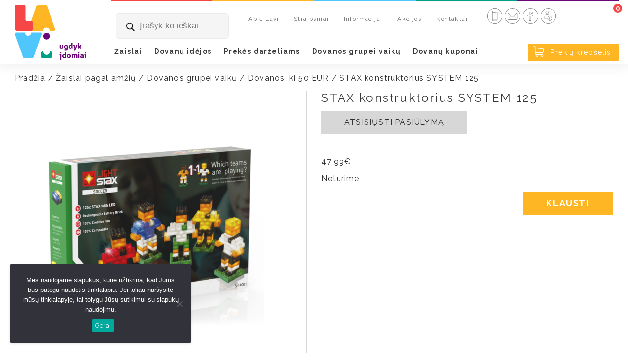

--- FILE ---
content_type: text/html; charset=UTF-8
request_url: https://lavi.lt/produktas/stax-konstruktorius-system-125/
body_size: 49595
content:
<!DOCTYPE html>
<html lang="lt-LT">
<head>
	<!-- Google Tag Manager -->
<script>(function(w,d,s,l,i){w[l]=w[l]||[];w[l].push({'gtm.start':
new Date().getTime(),event:'gtm.js'});var f=d.getElementsByTagName(s)[0],
j=d.createElement(s),dl=l!='dataLayer'?'&l='+l:'';j.async=true;j.src=
'https://www.googletagmanager.com/gtm.js?id='+i+dl;f.parentNode.insertBefore(j,f);
})(window,document,'script','dataLayer','GTM-M8CCCJC8');</script>
<!-- End Google Tag Manager -->

<meta charset="UTF-8">
<meta name="viewport" content="width=device-width, initial-scale=1">
<link rel="profile" href="http://gmpg.org/xfn/11">
<meta name='robots' content='index, follow, max-image-preview:large, max-snippet:-1, max-video-preview:-1' />
<script>window._wca = window._wca || [];</script>

	<!-- This site is optimized with the Yoast SEO plugin v25.0 - https://yoast.com/wordpress/plugins/seo/ -->
	<title>STAX konstruktorius SYSTEM 125 - Lavi.lt</title>
	<link rel="canonical" href="https://lavi.lt/produktas/stax-konstruktorius-system-125/" />
	<meta property="og:locale" content="lt_LT" />
	<meta property="og:type" content="article" />
	<meta property="og:title" content="STAX konstruktorius SYSTEM 125 - Lavi.lt" />
	<meta property="og:description" content="Tai STAX System konstruktorius, kuriame yra LEGO® dydžio šviečiančios STAX kaladėlės. Šios STAX System kaladėlės yra pilnai suderinamos tarpusavyje ir su LEGO® dydžio..." />
	<meta property="og:url" content="https://lavi.lt/produktas/stax-konstruktorius-system-125/" />
	<meta property="og:site_name" content="Lavi.lt" />
	<meta property="article:modified_time" content="2026-01-08T04:06:40+00:00" />
	<meta property="og:image" content="https://lavi.lt/wp-content/uploads/2023/11/s14001_soccer-l.png" />
	<meta property="og:image:width" content="1024" />
	<meta property="og:image:height" content="842" />
	<meta property="og:image:type" content="image/png" />
	<meta name="twitter:card" content="summary_large_image" />
	<meta name="twitter:label1" content="Est. reading time" />
	<meta name="twitter:data1" content="2 minutės" />
	<script type="application/ld+json" class="yoast-schema-graph">{"@context":"https://schema.org","@graph":[{"@type":"WebPage","@id":"https://lavi.lt/produktas/stax-konstruktorius-system-125/","url":"https://lavi.lt/produktas/stax-konstruktorius-system-125/","name":"STAX konstruktorius SYSTEM 125 - Lavi.lt","isPartOf":{"@id":"https://lavi.lt/#website"},"primaryImageOfPage":{"@id":"https://lavi.lt/produktas/stax-konstruktorius-system-125/#primaryimage"},"image":{"@id":"https://lavi.lt/produktas/stax-konstruktorius-system-125/#primaryimage"},"thumbnailUrl":"https://lavi.lt/wp-content/uploads/2023/11/s14001_soccer-l.png","datePublished":"2022-04-29T07:55:54+00:00","dateModified":"2026-01-08T04:06:40+00:00","breadcrumb":{"@id":"https://lavi.lt/produktas/stax-konstruktorius-system-125/#breadcrumb"},"inLanguage":"lt-LT","potentialAction":[{"@type":"ReadAction","target":["https://lavi.lt/produktas/stax-konstruktorius-system-125/"]}]},{"@type":"ImageObject","inLanguage":"lt-LT","@id":"https://lavi.lt/produktas/stax-konstruktorius-system-125/#primaryimage","url":"https://lavi.lt/wp-content/uploads/2023/11/s14001_soccer-l.png","contentUrl":"https://lavi.lt/wp-content/uploads/2023/11/s14001_soccer-l.png","width":1024,"height":842},{"@type":"BreadcrumbList","@id":"https://lavi.lt/produktas/stax-konstruktorius-system-125/#breadcrumb","itemListElement":[{"@type":"ListItem","position":1,"name":"Home","item":"https://lavi.lt/"},{"@type":"ListItem","position":2,"name":"Parduotuvė","item":"https://lavi.lt/parduotuve/"},{"@type":"ListItem","position":3,"name":"STAX konstruktorius SYSTEM 125"}]},{"@type":"WebSite","@id":"https://lavi.lt/#website","url":"https://lavi.lt/","name":"Lavi.lt","description":"","potentialAction":[{"@type":"SearchAction","target":{"@type":"EntryPoint","urlTemplate":"https://lavi.lt/?s={search_term_string}"},"query-input":{"@type":"PropertyValueSpecification","valueRequired":true,"valueName":"search_term_string"}}],"inLanguage":"lt-LT"}]}</script>
	<!-- / Yoast SEO plugin. -->


<link rel='dns-prefetch' href='//cdn.jsdelivr.net' />
<link rel='dns-prefetch' href='//stats.wp.com' />
<link rel='dns-prefetch' href='//maxcdn.bootstrapcdn.com' />
<link rel="alternate" title="oEmbed (JSON)" type="application/json+oembed" href="https://lavi.lt/wp-json/oembed/1.0/embed?url=https%3A%2F%2Flavi.lt%2Fproduktas%2Fstax-konstruktorius-system-125%2F" />
<link rel="alternate" title="oEmbed (XML)" type="text/xml+oembed" href="https://lavi.lt/wp-json/oembed/1.0/embed?url=https%3A%2F%2Flavi.lt%2Fproduktas%2Fstax-konstruktorius-system-125%2F&#038;format=xml" />
<style id='wp-img-auto-sizes-contain-inline-css' type='text/css'>
img:is([sizes=auto i],[sizes^="auto," i]){contain-intrinsic-size:3000px 1500px}
/*# sourceURL=wp-img-auto-sizes-contain-inline-css */
</style>
<style id='wp-block-library-inline-css' type='text/css'>
:root{--wp-block-synced-color:#7a00df;--wp-block-synced-color--rgb:122,0,223;--wp-bound-block-color:var(--wp-block-synced-color);--wp-editor-canvas-background:#ddd;--wp-admin-theme-color:#007cba;--wp-admin-theme-color--rgb:0,124,186;--wp-admin-theme-color-darker-10:#006ba1;--wp-admin-theme-color-darker-10--rgb:0,107,160.5;--wp-admin-theme-color-darker-20:#005a87;--wp-admin-theme-color-darker-20--rgb:0,90,135;--wp-admin-border-width-focus:2px}@media (min-resolution:192dpi){:root{--wp-admin-border-width-focus:1.5px}}.wp-element-button{cursor:pointer}:root .has-very-light-gray-background-color{background-color:#eee}:root .has-very-dark-gray-background-color{background-color:#313131}:root .has-very-light-gray-color{color:#eee}:root .has-very-dark-gray-color{color:#313131}:root .has-vivid-green-cyan-to-vivid-cyan-blue-gradient-background{background:linear-gradient(135deg,#00d084,#0693e3)}:root .has-purple-crush-gradient-background{background:linear-gradient(135deg,#34e2e4,#4721fb 50%,#ab1dfe)}:root .has-hazy-dawn-gradient-background{background:linear-gradient(135deg,#faaca8,#dad0ec)}:root .has-subdued-olive-gradient-background{background:linear-gradient(135deg,#fafae1,#67a671)}:root .has-atomic-cream-gradient-background{background:linear-gradient(135deg,#fdd79a,#004a59)}:root .has-nightshade-gradient-background{background:linear-gradient(135deg,#330968,#31cdcf)}:root .has-midnight-gradient-background{background:linear-gradient(135deg,#020381,#2874fc)}:root{--wp--preset--font-size--normal:16px;--wp--preset--font-size--huge:42px}.has-regular-font-size{font-size:1em}.has-larger-font-size{font-size:2.625em}.has-normal-font-size{font-size:var(--wp--preset--font-size--normal)}.has-huge-font-size{font-size:var(--wp--preset--font-size--huge)}.has-text-align-center{text-align:center}.has-text-align-left{text-align:left}.has-text-align-right{text-align:right}.has-fit-text{white-space:nowrap!important}#end-resizable-editor-section{display:none}.aligncenter{clear:both}.items-justified-left{justify-content:flex-start}.items-justified-center{justify-content:center}.items-justified-right{justify-content:flex-end}.items-justified-space-between{justify-content:space-between}.screen-reader-text{border:0;clip-path:inset(50%);height:1px;margin:-1px;overflow:hidden;padding:0;position:absolute;width:1px;word-wrap:normal!important}.screen-reader-text:focus{background-color:#ddd;clip-path:none;color:#444;display:block;font-size:1em;height:auto;left:5px;line-height:normal;padding:15px 23px 14px;text-decoration:none;top:5px;width:auto;z-index:100000}html :where(.has-border-color){border-style:solid}html :where([style*=border-top-color]){border-top-style:solid}html :where([style*=border-right-color]){border-right-style:solid}html :where([style*=border-bottom-color]){border-bottom-style:solid}html :where([style*=border-left-color]){border-left-style:solid}html :where([style*=border-width]){border-style:solid}html :where([style*=border-top-width]){border-top-style:solid}html :where([style*=border-right-width]){border-right-style:solid}html :where([style*=border-bottom-width]){border-bottom-style:solid}html :where([style*=border-left-width]){border-left-style:solid}html :where(img[class*=wp-image-]){height:auto;max-width:100%}:where(figure){margin:0 0 1em}html :where(.is-position-sticky){--wp-admin--admin-bar--position-offset:var(--wp-admin--admin-bar--height,0px)}@media screen and (max-width:600px){html :where(.is-position-sticky){--wp-admin--admin-bar--position-offset:0px}}

/*# sourceURL=wp-block-library-inline-css */
</style><link rel='stylesheet' id='wc-blocks-style-css' href='https://lavi.lt/wp-content/plugins/woocommerce/assets/client/blocks/wc-blocks.css' type='text/css' media='all' />
<style id='global-styles-inline-css' type='text/css'>
:root{--wp--preset--aspect-ratio--square: 1;--wp--preset--aspect-ratio--4-3: 4/3;--wp--preset--aspect-ratio--3-4: 3/4;--wp--preset--aspect-ratio--3-2: 3/2;--wp--preset--aspect-ratio--2-3: 2/3;--wp--preset--aspect-ratio--16-9: 16/9;--wp--preset--aspect-ratio--9-16: 9/16;--wp--preset--color--black: #000000;--wp--preset--color--cyan-bluish-gray: #abb8c3;--wp--preset--color--white: #ffffff;--wp--preset--color--pale-pink: #f78da7;--wp--preset--color--vivid-red: #cf2e2e;--wp--preset--color--luminous-vivid-orange: #ff6900;--wp--preset--color--luminous-vivid-amber: #fcb900;--wp--preset--color--light-green-cyan: #7bdcb5;--wp--preset--color--vivid-green-cyan: #00d084;--wp--preset--color--pale-cyan-blue: #8ed1fc;--wp--preset--color--vivid-cyan-blue: #0693e3;--wp--preset--color--vivid-purple: #9b51e0;--wp--preset--gradient--vivid-cyan-blue-to-vivid-purple: linear-gradient(135deg,rgb(6,147,227) 0%,rgb(155,81,224) 100%);--wp--preset--gradient--light-green-cyan-to-vivid-green-cyan: linear-gradient(135deg,rgb(122,220,180) 0%,rgb(0,208,130) 100%);--wp--preset--gradient--luminous-vivid-amber-to-luminous-vivid-orange: linear-gradient(135deg,rgb(252,185,0) 0%,rgb(255,105,0) 100%);--wp--preset--gradient--luminous-vivid-orange-to-vivid-red: linear-gradient(135deg,rgb(255,105,0) 0%,rgb(207,46,46) 100%);--wp--preset--gradient--very-light-gray-to-cyan-bluish-gray: linear-gradient(135deg,rgb(238,238,238) 0%,rgb(169,184,195) 100%);--wp--preset--gradient--cool-to-warm-spectrum: linear-gradient(135deg,rgb(74,234,220) 0%,rgb(151,120,209) 20%,rgb(207,42,186) 40%,rgb(238,44,130) 60%,rgb(251,105,98) 80%,rgb(254,248,76) 100%);--wp--preset--gradient--blush-light-purple: linear-gradient(135deg,rgb(255,206,236) 0%,rgb(152,150,240) 100%);--wp--preset--gradient--blush-bordeaux: linear-gradient(135deg,rgb(254,205,165) 0%,rgb(254,45,45) 50%,rgb(107,0,62) 100%);--wp--preset--gradient--luminous-dusk: linear-gradient(135deg,rgb(255,203,112) 0%,rgb(199,81,192) 50%,rgb(65,88,208) 100%);--wp--preset--gradient--pale-ocean: linear-gradient(135deg,rgb(255,245,203) 0%,rgb(182,227,212) 50%,rgb(51,167,181) 100%);--wp--preset--gradient--electric-grass: linear-gradient(135deg,rgb(202,248,128) 0%,rgb(113,206,126) 100%);--wp--preset--gradient--midnight: linear-gradient(135deg,rgb(2,3,129) 0%,rgb(40,116,252) 100%);--wp--preset--font-size--small: 13px;--wp--preset--font-size--medium: 20px;--wp--preset--font-size--large: 36px;--wp--preset--font-size--x-large: 42px;--wp--preset--spacing--20: 0.44rem;--wp--preset--spacing--30: 0.67rem;--wp--preset--spacing--40: 1rem;--wp--preset--spacing--50: 1.5rem;--wp--preset--spacing--60: 2.25rem;--wp--preset--spacing--70: 3.38rem;--wp--preset--spacing--80: 5.06rem;--wp--preset--shadow--natural: 6px 6px 9px rgba(0, 0, 0, 0.2);--wp--preset--shadow--deep: 12px 12px 50px rgba(0, 0, 0, 0.4);--wp--preset--shadow--sharp: 6px 6px 0px rgba(0, 0, 0, 0.2);--wp--preset--shadow--outlined: 6px 6px 0px -3px rgb(255, 255, 255), 6px 6px rgb(0, 0, 0);--wp--preset--shadow--crisp: 6px 6px 0px rgb(0, 0, 0);}:where(.is-layout-flex){gap: 0.5em;}:where(.is-layout-grid){gap: 0.5em;}body .is-layout-flex{display: flex;}.is-layout-flex{flex-wrap: wrap;align-items: center;}.is-layout-flex > :is(*, div){margin: 0;}body .is-layout-grid{display: grid;}.is-layout-grid > :is(*, div){margin: 0;}:where(.wp-block-columns.is-layout-flex){gap: 2em;}:where(.wp-block-columns.is-layout-grid){gap: 2em;}:where(.wp-block-post-template.is-layout-flex){gap: 1.25em;}:where(.wp-block-post-template.is-layout-grid){gap: 1.25em;}.has-black-color{color: var(--wp--preset--color--black) !important;}.has-cyan-bluish-gray-color{color: var(--wp--preset--color--cyan-bluish-gray) !important;}.has-white-color{color: var(--wp--preset--color--white) !important;}.has-pale-pink-color{color: var(--wp--preset--color--pale-pink) !important;}.has-vivid-red-color{color: var(--wp--preset--color--vivid-red) !important;}.has-luminous-vivid-orange-color{color: var(--wp--preset--color--luminous-vivid-orange) !important;}.has-luminous-vivid-amber-color{color: var(--wp--preset--color--luminous-vivid-amber) !important;}.has-light-green-cyan-color{color: var(--wp--preset--color--light-green-cyan) !important;}.has-vivid-green-cyan-color{color: var(--wp--preset--color--vivid-green-cyan) !important;}.has-pale-cyan-blue-color{color: var(--wp--preset--color--pale-cyan-blue) !important;}.has-vivid-cyan-blue-color{color: var(--wp--preset--color--vivid-cyan-blue) !important;}.has-vivid-purple-color{color: var(--wp--preset--color--vivid-purple) !important;}.has-black-background-color{background-color: var(--wp--preset--color--black) !important;}.has-cyan-bluish-gray-background-color{background-color: var(--wp--preset--color--cyan-bluish-gray) !important;}.has-white-background-color{background-color: var(--wp--preset--color--white) !important;}.has-pale-pink-background-color{background-color: var(--wp--preset--color--pale-pink) !important;}.has-vivid-red-background-color{background-color: var(--wp--preset--color--vivid-red) !important;}.has-luminous-vivid-orange-background-color{background-color: var(--wp--preset--color--luminous-vivid-orange) !important;}.has-luminous-vivid-amber-background-color{background-color: var(--wp--preset--color--luminous-vivid-amber) !important;}.has-light-green-cyan-background-color{background-color: var(--wp--preset--color--light-green-cyan) !important;}.has-vivid-green-cyan-background-color{background-color: var(--wp--preset--color--vivid-green-cyan) !important;}.has-pale-cyan-blue-background-color{background-color: var(--wp--preset--color--pale-cyan-blue) !important;}.has-vivid-cyan-blue-background-color{background-color: var(--wp--preset--color--vivid-cyan-blue) !important;}.has-vivid-purple-background-color{background-color: var(--wp--preset--color--vivid-purple) !important;}.has-black-border-color{border-color: var(--wp--preset--color--black) !important;}.has-cyan-bluish-gray-border-color{border-color: var(--wp--preset--color--cyan-bluish-gray) !important;}.has-white-border-color{border-color: var(--wp--preset--color--white) !important;}.has-pale-pink-border-color{border-color: var(--wp--preset--color--pale-pink) !important;}.has-vivid-red-border-color{border-color: var(--wp--preset--color--vivid-red) !important;}.has-luminous-vivid-orange-border-color{border-color: var(--wp--preset--color--luminous-vivid-orange) !important;}.has-luminous-vivid-amber-border-color{border-color: var(--wp--preset--color--luminous-vivid-amber) !important;}.has-light-green-cyan-border-color{border-color: var(--wp--preset--color--light-green-cyan) !important;}.has-vivid-green-cyan-border-color{border-color: var(--wp--preset--color--vivid-green-cyan) !important;}.has-pale-cyan-blue-border-color{border-color: var(--wp--preset--color--pale-cyan-blue) !important;}.has-vivid-cyan-blue-border-color{border-color: var(--wp--preset--color--vivid-cyan-blue) !important;}.has-vivid-purple-border-color{border-color: var(--wp--preset--color--vivid-purple) !important;}.has-vivid-cyan-blue-to-vivid-purple-gradient-background{background: var(--wp--preset--gradient--vivid-cyan-blue-to-vivid-purple) !important;}.has-light-green-cyan-to-vivid-green-cyan-gradient-background{background: var(--wp--preset--gradient--light-green-cyan-to-vivid-green-cyan) !important;}.has-luminous-vivid-amber-to-luminous-vivid-orange-gradient-background{background: var(--wp--preset--gradient--luminous-vivid-amber-to-luminous-vivid-orange) !important;}.has-luminous-vivid-orange-to-vivid-red-gradient-background{background: var(--wp--preset--gradient--luminous-vivid-orange-to-vivid-red) !important;}.has-very-light-gray-to-cyan-bluish-gray-gradient-background{background: var(--wp--preset--gradient--very-light-gray-to-cyan-bluish-gray) !important;}.has-cool-to-warm-spectrum-gradient-background{background: var(--wp--preset--gradient--cool-to-warm-spectrum) !important;}.has-blush-light-purple-gradient-background{background: var(--wp--preset--gradient--blush-light-purple) !important;}.has-blush-bordeaux-gradient-background{background: var(--wp--preset--gradient--blush-bordeaux) !important;}.has-luminous-dusk-gradient-background{background: var(--wp--preset--gradient--luminous-dusk) !important;}.has-pale-ocean-gradient-background{background: var(--wp--preset--gradient--pale-ocean) !important;}.has-electric-grass-gradient-background{background: var(--wp--preset--gradient--electric-grass) !important;}.has-midnight-gradient-background{background: var(--wp--preset--gradient--midnight) !important;}.has-small-font-size{font-size: var(--wp--preset--font-size--small) !important;}.has-medium-font-size{font-size: var(--wp--preset--font-size--medium) !important;}.has-large-font-size{font-size: var(--wp--preset--font-size--large) !important;}.has-x-large-font-size{font-size: var(--wp--preset--font-size--x-large) !important;}
/*# sourceURL=global-styles-inline-css */
</style>

<style id='classic-theme-styles-inline-css' type='text/css'>
/*! This file is auto-generated */
.wp-block-button__link{color:#fff;background-color:#32373c;border-radius:9999px;box-shadow:none;text-decoration:none;padding:calc(.667em + 2px) calc(1.333em + 2px);font-size:1.125em}.wp-block-file__button{background:#32373c;color:#fff;text-decoration:none}
/*# sourceURL=/wp-includes/css/classic-themes.min.css */
</style>
<link rel='stylesheet' id='contact-form-7-css' href='https://lavi.lt/wp-content/plugins/contact-form-7/includes/css/styles.css' type='text/css' media='all' />
<link rel='stylesheet' id='cookie-notice-front-css' href='https://lavi.lt/wp-content/plugins/cookie-notice/css/front.min.css' type='text/css' media='all' />
<link rel='stylesheet' id='woo-lithuaniapost-css' href='https://lavi.lt/wp-content/plugins/woo-lithuaniapost-main/public/css/woo-lithuaniapost-public.css' type='text/css' media='all' />
<link rel='stylesheet' id='select2-css-css' href='https://cdn.jsdelivr.net/npm/select2@4.1.0-rc.0/dist/css/select2.min.css' type='text/css' media='all' />
<link rel='stylesheet' id='woocommerce-print-products-css' href='https://lavi.lt/wp-content/plugins/woocommerce-print-products/public/css/woocommerce-print-products-public.css' type='text/css' media='all' />
<link rel='stylesheet' id='font-awesome-css' href='https://maxcdn.bootstrapcdn.com/font-awesome/4.5.0/css/font-awesome.min.css' type='text/css' media='all' />
<link rel='stylesheet' id='photoswipe-css' href='https://lavi.lt/wp-content/plugins/woocommerce/assets/css/photoswipe/photoswipe.min.css' type='text/css' media='all' />
<link rel='stylesheet' id='photoswipe-default-skin-css' href='https://lavi.lt/wp-content/plugins/woocommerce/assets/css/photoswipe/default-skin/default-skin.min.css' type='text/css' media='all' />
<link rel='stylesheet' id='woocommerce-layout-css' href='https://lavi.lt/wp-content/plugins/woocommerce/assets/css/woocommerce-layout.css' type='text/css' media='all' />
<style id='woocommerce-layout-inline-css' type='text/css'>

	.infinite-scroll .woocommerce-pagination {
		display: none;
	}
/*# sourceURL=woocommerce-layout-inline-css */
</style>
<link rel='stylesheet' id='woocommerce-smallscreen-css' href='https://lavi.lt/wp-content/plugins/woocommerce/assets/css/woocommerce-smallscreen.css' type='text/css' media='only screen and (max-width: 768px)' />
<link rel='stylesheet' id='woocommerce-general-css' href='https://lavi.lt/wp-content/plugins/woocommerce/assets/css/woocommerce.css' type='text/css' media='all' />
<style id='woocommerce-inline-inline-css' type='text/css'>
.woocommerce form .form-row .required { visibility: visible; }
/*# sourceURL=woocommerce-inline-inline-css */
</style>
<link rel='stylesheet' id='brands-styles-css' href='https://lavi.lt/wp-content/plugins/woocommerce/assets/css/brands.css' type='text/css' media='all' />
<link rel='stylesheet' id='dgwt-wcas-style-css' href='https://lavi.lt/wp-content/plugins/ajax-search-for-woocommerce/assets/css/style.min.css' type='text/css' media='all' />
<link rel='stylesheet' id='style-css' href='https://lavi.lt/wp-content/themes/pictureideas/style.css' type='text/css' media='all' />
<link rel='stylesheet' id='bootstrap-cdn-css-css' href='https://lavi.lt/wp-content/themes/pictureideas/css/owl.theme.default.min.css' type='text/css' media='all' />
<link rel='stylesheet' id='bootstrap-cdn-css2-css' href='https://lavi.lt/wp-content/themes/pictureideas/css/owl.carousel.min.css' type='text/css' media='all' />
<link rel='stylesheet' id='bootstrap-cdn-css3-css' href='https://cdn.jsdelivr.net/npm/slick-carousel@1.8.1/slick/slick.css' type='text/css' media='all' />
<link rel='stylesheet' id='dkpdf-frontend-css' href='https://lavi.lt/wp-content/plugins/dk-pdf/assets/css/frontend.css' type='text/css' media='all' />
<link rel='stylesheet' id='cf7cf-style-css' href='https://lavi.lt/wp-content/plugins/cf7-conditional-fields/style.css' type='text/css' media='all' />
<link rel='stylesheet' id='lightslidercss-css' href='https://lavi.lt/wp-content/themes/pictureideas/css/lightslider.min.css' type='text/css' media='all' />
<script type="text/javascript" id="cookie-notice-front-js-before">
/* <![CDATA[ */
var cnArgs = {"ajaxUrl":"https:\/\/lavi.lt\/wp-admin\/admin-ajax.php","nonce":"ced36d172b","hideEffect":"fade","position":"bottom","onScroll":false,"onScrollOffset":100,"onClick":false,"cookieName":"cookie_notice_accepted","cookieTime":2592000,"cookieTimeRejected":2592000,"globalCookie":false,"redirection":false,"cache":true,"revokeCookies":false,"revokeCookiesOpt":"automatic"};

//# sourceURL=cookie-notice-front-js-before
/* ]]> */
</script>
<script type="text/javascript" src="https://lavi.lt/wp-content/plugins/cookie-notice/js/front.min.js" id="cookie-notice-front-js"></script>
<script type="text/javascript" src="https://lavi.lt/wp-includes/js/jquery/jquery.min.js" id="jquery-core-js"></script>
<script type="text/javascript" src="https://lavi.lt/wp-includes/js/jquery/jquery-migrate.min.js" id="jquery-migrate-js"></script>
<script type="text/javascript" src="https://cdn.jsdelivr.net/npm/select2@4.1.0-rc.0/dist/js/select2.min.js" id="select2-js" data-wp-strategy="defer"></script>
<script type="text/javascript" id="woo-lithuaniapost-js-extra">
/* <![CDATA[ */
var woo_lithuaniapost = {"ajax_url":"https://lavi.lt/wp-admin/admin-ajax.php","shipping_logo_url":"https://lavi.lt/wp-content/plugins/woo-lithuaniapost-main/public/images/unisend_shipping_lpexpress_logo_45x25.png"};
//# sourceURL=woo-lithuaniapost-js-extra
/* ]]> */
</script>
<script type="text/javascript" src="https://lavi.lt/wp-content/plugins/woo-lithuaniapost-main/public/js/woo-lithuaniapost.js" id="woo-lithuaniapost-js"></script>
<script type="text/javascript" src="https://lavi.lt/wp-content/plugins/woo-lithuaniapost-main/public/js/woo-lithuaniapost-lpexpress-terminal-block.js" id="woo-lithuaniapost-lpexpress-terminal-block-js"></script>
<script type="text/javascript" src="https://lavi.lt/wp-content/plugins/woo-lithuaniapost-main/public/js/woo-lithuaniapost-shipping-logo.js" id="woo-lithuaniapost-shipping-logo-js"></script>
<script type="text/javascript" src="https://lavi.lt/wp-content/plugins/woocommerce/assets/js/jquery-blockui/jquery.blockUI.min.js" id="jquery-blockui-js" defer="defer" data-wp-strategy="defer"></script>
<script type="text/javascript" id="wc-add-to-cart-js-extra">
/* <![CDATA[ */
var wc_add_to_cart_params = {"ajax_url":"/wp-admin/admin-ajax.php","wc_ajax_url":"/?wc-ajax=%%endpoint%%","i18n_view_cart":"Krep\u0161elis","cart_url":"https://lavi.lt/krepselis/","is_cart":"","cart_redirect_after_add":"no"};
//# sourceURL=wc-add-to-cart-js-extra
/* ]]> */
</script>
<script type="text/javascript" src="https://lavi.lt/wp-content/plugins/woocommerce/assets/js/frontend/add-to-cart.min.js" id="wc-add-to-cart-js" defer="defer" data-wp-strategy="defer"></script>
<script type="text/javascript" src="https://lavi.lt/wp-content/plugins/woocommerce/assets/js/zoom/jquery.zoom.min.js" id="zoom-js" defer="defer" data-wp-strategy="defer"></script>
<script type="text/javascript" src="https://lavi.lt/wp-content/plugins/woocommerce/assets/js/flexslider/jquery.flexslider.min.js" id="flexslider-js" defer="defer" data-wp-strategy="defer"></script>
<script type="text/javascript" src="https://lavi.lt/wp-content/plugins/woocommerce/assets/js/photoswipe/photoswipe.min.js" id="photoswipe-js" defer="defer" data-wp-strategy="defer"></script>
<script type="text/javascript" src="https://lavi.lt/wp-content/plugins/woocommerce/assets/js/photoswipe/photoswipe-ui-default.min.js" id="photoswipe-ui-default-js" defer="defer" data-wp-strategy="defer"></script>
<script type="text/javascript" id="wc-single-product-js-extra">
/* <![CDATA[ */
var wc_single_product_params = {"i18n_required_rating_text":"Pasirinkite \u012fvertinim\u0105","i18n_rating_options":["1 i\u0161 5 \u017evaig\u017edu\u010di\u0173","2 i\u0161 5 \u017evaig\u017edu\u010di\u0173","3 i\u0161 5 \u017evaig\u017edu\u010di\u0173","4 i\u0161 5 \u017evaig\u017edu\u010di\u0173","5 i\u0161 5 \u017evaig\u017edu\u010di\u0173"],"i18n_product_gallery_trigger_text":"View full-screen image gallery","review_rating_required":"yes","flexslider":{"rtl":false,"animation":"slide","smoothHeight":true,"directionNav":false,"controlNav":"thumbnails","slideshow":false,"animationSpeed":500,"animationLoop":false,"allowOneSlide":false},"zoom_enabled":"1","zoom_options":[],"photoswipe_enabled":"1","photoswipe_options":{"shareEl":false,"closeOnScroll":false,"history":false,"hideAnimationDuration":0,"showAnimationDuration":0},"flexslider_enabled":"1"};
//# sourceURL=wc-single-product-js-extra
/* ]]> */
</script>
<script type="text/javascript" src="https://lavi.lt/wp-content/plugins/woocommerce/assets/js/frontend/single-product.min.js" id="wc-single-product-js" defer="defer" data-wp-strategy="defer"></script>
<script type="text/javascript" src="https://lavi.lt/wp-content/plugins/woocommerce/assets/js/js-cookie/js.cookie.min.js" id="js-cookie-js" defer="defer" data-wp-strategy="defer"></script>
<script type="text/javascript" id="woocommerce-js-extra">
/* <![CDATA[ */
var woocommerce_params = {"ajax_url":"/wp-admin/admin-ajax.php","wc_ajax_url":"/?wc-ajax=%%endpoint%%","i18n_password_show":"Rodyti slapta\u017eod\u012f","i18n_password_hide":"Sl\u0117pti slapta\u017eod\u012f"};
//# sourceURL=woocommerce-js-extra
/* ]]> */
</script>
<script type="text/javascript" src="https://lavi.lt/wp-content/plugins/woocommerce/assets/js/frontend/woocommerce.min.js" id="woocommerce-js" defer="defer" data-wp-strategy="defer"></script>
<script type="text/javascript" src="https://lavi.lt/wp-content/themes/pictureideas/js/owl.carousel.min.js" id="wpb_slidepanel-js"></script>
<script type="text/javascript" src="https://cdn.jsdelivr.net/npm/slick-carousel@1.8.1/slick/slick.min.js" id="wpb_slidepanel2-js"></script>
<script type="text/javascript" src="https://lavi.lt/wp-content/themes/pictureideas/js/script.js" id="wpb_scripts-js"></script>
<script type="text/javascript" src="https://stats.wp.com/s-202604.js" id="woocommerce-analytics-js" defer="defer" data-wp-strategy="defer"></script>
<link rel="https://api.w.org/" href="https://lavi.lt/wp-json/" /><link rel="alternate" title="JSON" type="application/json" href="https://lavi.lt/wp-json/wp/v2/product/2389" /><link rel="EditURI" type="application/rsd+xml" title="RSD" href="https://lavi.lt/xmlrpc.php?rsd" />
<link rel='shortlink' href='https://lavi.lt/?p=2389' />
<meta name="generator" content="Redux 4.5.7" />	<style>img#wpstats{display:none}</style>
				<style>
			.dgwt-wcas-ico-magnifier,.dgwt-wcas-ico-magnifier-handler{max-width:20px}.dgwt-wcas-search-wrapp{max-width:600px}		</style>
		    <style>
    .quantity input::-webkit-outer-spin-button,
    .quantity input::-webkit-inner-spin-button {
        display: none;
        margin: 0;
    }
    .quantity input.qty {
        appearance: textfield;
        -webkit-appearance: none;
        -moz-appearance: textfield;
    }
    </style>
    	<noscript><style>.woocommerce-product-gallery{ opacity: 1 !important; }</style></noscript>
	<meta name="generator" content="Powered by Slider Revolution 6.6.18 - responsive, Mobile-Friendly Slider Plugin for WordPress with comfortable drag and drop interface." />
<link rel="icon" href="https://lavi.lt/wp-content/uploads/2023/11/lavifav-100x100.webp" sizes="32x32" />
<link rel="icon" href="https://lavi.lt/wp-content/uploads/2023/11/lavifav-300x300.webp" sizes="192x192" />
<link rel="apple-touch-icon" href="https://lavi.lt/wp-content/uploads/2023/11/lavifav-300x300.webp" />
<meta name="msapplication-TileImage" content="https://lavi.lt/wp-content/uploads/2023/11/lavifav-300x300.webp" />
<script>function setREVStartSize(e){
			//window.requestAnimationFrame(function() {
				window.RSIW = window.RSIW===undefined ? window.innerWidth : window.RSIW;
				window.RSIH = window.RSIH===undefined ? window.innerHeight : window.RSIH;
				try {
					var pw = document.getElementById(e.c).parentNode.offsetWidth,
						newh;
					pw = pw===0 || isNaN(pw) || (e.l=="fullwidth" || e.layout=="fullwidth") ? window.RSIW : pw;
					e.tabw = e.tabw===undefined ? 0 : parseInt(e.tabw);
					e.thumbw = e.thumbw===undefined ? 0 : parseInt(e.thumbw);
					e.tabh = e.tabh===undefined ? 0 : parseInt(e.tabh);
					e.thumbh = e.thumbh===undefined ? 0 : parseInt(e.thumbh);
					e.tabhide = e.tabhide===undefined ? 0 : parseInt(e.tabhide);
					e.thumbhide = e.thumbhide===undefined ? 0 : parseInt(e.thumbhide);
					e.mh = e.mh===undefined || e.mh=="" || e.mh==="auto" ? 0 : parseInt(e.mh,0);
					if(e.layout==="fullscreen" || e.l==="fullscreen")
						newh = Math.max(e.mh,window.RSIH);
					else{
						e.gw = Array.isArray(e.gw) ? e.gw : [e.gw];
						for (var i in e.rl) if (e.gw[i]===undefined || e.gw[i]===0) e.gw[i] = e.gw[i-1];
						e.gh = e.el===undefined || e.el==="" || (Array.isArray(e.el) && e.el.length==0)? e.gh : e.el;
						e.gh = Array.isArray(e.gh) ? e.gh : [e.gh];
						for (var i in e.rl) if (e.gh[i]===undefined || e.gh[i]===0) e.gh[i] = e.gh[i-1];
											
						var nl = new Array(e.rl.length),
							ix = 0,
							sl;
						e.tabw = e.tabhide>=pw ? 0 : e.tabw;
						e.thumbw = e.thumbhide>=pw ? 0 : e.thumbw;
						e.tabh = e.tabhide>=pw ? 0 : e.tabh;
						e.thumbh = e.thumbhide>=pw ? 0 : e.thumbh;
						for (var i in e.rl) nl[i] = e.rl[i]<window.RSIW ? 0 : e.rl[i];
						sl = nl[0];
						for (var i in nl) if (sl>nl[i] && nl[i]>0) { sl = nl[i]; ix=i;}
						var m = pw>(e.gw[ix]+e.tabw+e.thumbw) ? 1 : (pw-(e.tabw+e.thumbw)) / (e.gw[ix]);
						newh =  (e.gh[ix] * m) + (e.tabh + e.thumbh);
					}
					var el = document.getElementById(e.c);
					if (el!==null && el) el.style.height = newh+"px";
					el = document.getElementById(e.c+"_wrapper");
					if (el!==null && el) {
						el.style.height = newh+"px";
						el.style.display = "block";
					}
				} catch(e){
					console.log("Failure at Presize of Slider:" + e)
				}
			//});
		  };</script>
		<style type="text/css" id="wp-custom-css">
			/* Neapmokėtas */
.status-pending {
  background-color: #ffcccc !important;
  color: #900 !important;
  border: none !important;
}

/* Vykdomas */
.status-processing {
  background-color: #d0f0c0 !important;
  color: #155724 !important;
  border: none !important;
}

/* Įvykdytas */
.status-completed {
  background-color: #cce5ff !important;
  color: #004085 !important;
  border: none !important;
}

/* Kurjeris iškviestas (jei yra toks custom statusas) */
.status-kurjeris-iskviestas {
  background-color: #fff3cd !important;
  color: #856404 !important;
  border: none !important;
}
		</style>
		<link href="https://fonts.googleapis.com/css?family=Raleway:400,400i,500,500i,700,700i" rel="stylesheet">
<link href="https://fonts.googleapis.com/css?family=Open+Sans&display=swap" rel="stylesheet">
<meta name="google-site-verification" content="i1noiqWbOsQEH46rVjKo115ljfSEX8ldwm0ufeWrwZs" />
<!-- Global site tag (gtag.js) - Google Analytics -->
<script async src="https://www.googletagmanager.com/gtag/js?id=UA-22877408-1"></script>
<script>
  window.dataLayer = window.dataLayer || [];
  function gtag(){dataLayer.push(arguments);}
  gtag('js', new Date());
  gtag('config', 'UA-22877408-1');
</script>



<script>
!function(f,b,e,v,n,t,s)
{if(f.fbq)return;n=f.fbq=function(){n.callMethod?
n.callMethod.apply(n,arguments):n.queue.push(arguments)};
if(!f._fbq)f._fbq=n;n.push=n;n.loaded=!0;n.version='2.0';
n.queue=[];t=b.createElement(e);t.async=!0;
t.src=v;s=b.getElementsByTagName(e)[0];
s.parentNode.insertBefore(t,s)}(window, document,'script',
'https://connect.facebook.net/en_US/fbevents.js');
fbq('init', '1238905157270376');
fbq('track', 'PageView');
</script>
<noscript><img height="1" width="1" style="display:none"
src="https://www.facebook.com/tr?id=1238905157270376&ev=PageView&noscript=1"
/></noscript>

<link rel='stylesheet' id='rs-plugin-settings-css' href='https://lavi.lt/wp-content/plugins/revslider/public/assets/css/rs6.css' type='text/css' media='all' />
<style id='rs-plugin-settings-inline-css' type='text/css'>
#rs-demo-id {}
/*# sourceURL=rs-plugin-settings-inline-css */
</style>
</head>
<body class="wp-singular product-template-default single single-product postid-2389 wp-theme-pictureideas theme-pictureideas cookies-not-set woocommerce woocommerce-page woocommerce-no-js">
	<!-- Google Tag Manager (noscript) -->
<noscript><iframe src="https://www.googletagmanager.com/ns.html?id=GTM-M8CCCJC8"
height="0" width="0" style="display:none;visibility:hidden"></iframe></noscript>
<!-- End Google Tag Manager (noscript) -->
<header class="container-fluid head-style">
    <div class="row block-sm">
               <div class="container">
                <div class="logotipas">
                    <a href="https://lavi.lt" class="logoclass" rel="home" title="Lavi">
                            <img src="https://lavi.lt/wp-content/uploads/2023/11/logo.svg" alt="Lavi" title="Lavi" width="326px" height="64px">
                    </a>
                </div>
                <div class="top-line">
                    <div class="redline"></div>
                    <div class="orangeline"></div>
                    <div class="blueline"></div>
                    <div class="greenline"></div>
                    <div class="purpleline"></div>
                    <div class="paieska">
                        <div  class="dgwt-wcas-search-wrapp dgwt-wcas-has-submit woocommerce dgwt-wcas-style-pirx js-dgwt-wcas-layout-classic dgwt-wcas-layout-classic js-dgwt-wcas-mobile-overlay-enabled">
		<form class="dgwt-wcas-search-form" role="search" action="https://lavi.lt/" method="get">
		<div class="dgwt-wcas-sf-wrapp">
						<label class="screen-reader-text"
				   for="dgwt-wcas-search-input-1">Products search</label>

			<input id="dgwt-wcas-search-input-1"
				   type="search"
				   class="dgwt-wcas-search-input"
				   name="s"
				   value=""
				   placeholder="Įrašyk ko ieškai"
				   autocomplete="off"
							/>
			<div class="dgwt-wcas-preloader"></div>

			<div class="dgwt-wcas-voice-search"></div>

							<button type="submit"
						aria-label="Search"
						class="dgwt-wcas-search-submit">				<svg class="dgwt-wcas-ico-magnifier" xmlns="http://www.w3.org/2000/svg" width="18" height="18" viewBox="0 0 18 18">
					<path  d=" M 16.722523,17.901412 C 16.572585,17.825208 15.36088,16.670476 14.029846,15.33534 L 11.609782,12.907819 11.01926,13.29667 C 8.7613237,14.783493 5.6172703,14.768302 3.332423,13.259528 -0.07366363,11.010358 -1.0146502,6.5989684 1.1898146,3.2148776
						  1.5505179,2.6611594 2.4056498,1.7447266 2.9644271,1.3130497 3.4423015,0.94387379 4.3921825,0.48568469 5.1732652,0.2475835 5.886299,0.03022609 6.1341883,0 7.2037391,0 8.2732897,0 8.521179,0.03022609 9.234213,0.2475835 c 0.781083,0.23810119 1.730962,0.69629029 2.208837,1.0654662
						  0.532501,0.4113763 1.39922,1.3400096 1.760153,1.8858877 1.520655,2.2998531 1.599025,5.3023778 0.199549,7.6451086 -0.208076,0.348322 -0.393306,0.668209 -0.411622,0.710863 -0.01831,0.04265 1.065556,1.18264 2.408603,2.533307 1.343046,1.350666 2.486621,2.574792 2.541278,2.720279 0.282475,0.7519
						  -0.503089,1.456506 -1.218488,1.092917 z M 8.4027892,12.475062 C 9.434946,12.25579 10.131043,11.855461 10.99416,10.984753 11.554519,10.419467 11.842507,10.042366 12.062078,9.5863882 12.794223,8.0659672 12.793657,6.2652398 12.060578,4.756293 11.680383,3.9737304 10.453587,2.7178427
						  9.730569,2.3710306 8.6921295,1.8729196 8.3992147,1.807606 7.2037567,1.807606 6.0082984,1.807606 5.7153841,1.87292 4.6769446,2.3710306 3.9539263,2.7178427 2.7271301,3.9737304 2.3469352,4.756293 1.6138384,6.2652398 1.6132726,8.0659672 2.3454252,9.5863882 c 0.4167354,0.8654208 1.5978784,2.0575608
						  2.4443766,2.4671358 1.0971012,0.530827 2.3890403,0.681561 3.6130134,0.421538 z
					"/>
				</svg>
				</button>
			
			<input type="hidden" name="post_type" value="product"/>
			<input type="hidden" name="dgwt_wcas" value="1"/>

			
					</div>
	</form>
</div>
                    </div>
                    <div class="infomenu">
                        <div class="menu-top-meniu-container"><ul id="menu-top-meniu" class="menu"><li id="menu-item-24405" class="menu-item menu-item-type-post_type menu-item-object-page menu-item-24405"><a href="https://lavi.lt/apie-lavi/">Apie Lavi</a></li>
<li id="menu-item-24307" class="menu-item menu-item-type-custom menu-item-object-custom menu-item-24307"><a href="/category/patarimai/">Straipsniai</a></li>
<li id="menu-item-24291" class="menu-item menu-item-type-custom menu-item-object-custom menu-item-has-children menu-item-24291"><a href="#">Informacija</a>
<ul class="sub-menu">
	<li id="menu-item-24406" class="menu-item menu-item-type-post_type menu-item-object-page menu-item-24406"><a href="https://lavi.lt/apmokejimo-salygos/">Apmokėjimo sąlygos</a></li>
	<li id="menu-item-24407" class="menu-item menu-item-type-post_type menu-item-object-page menu-item-24407"><a href="https://lavi.lt/grazinimas/">Grąžinimas</a></li>
	<li id="menu-item-24408" class="menu-item menu-item-type-post_type menu-item-object-page menu-item-24408"><a href="https://lavi.lt/prekiu-pristatymas/">Prekių pristatymas</a></li>
	<li id="menu-item-24409" class="menu-item menu-item-type-post_type menu-item-object-page menu-item-24409"><a href="https://lavi.lt/salygos-ir-taisykles/">Sąlygos ir taisyklės</a></li>
	<li id="menu-item-24296" class="menu-item menu-item-type-post_type menu-item-object-page menu-item-privacy-policy menu-item-24296"><a rel="privacy-policy" href="https://lavi.lt/privatumo-nuostatos-2/">Privatumo nuostatos</a></li>
</ul>
</li>
<li id="menu-item-24308" class="menu-item menu-item-type-custom menu-item-object-custom menu-item-24308"><a href="https://lavi.lt/produkto-kategorija/akcija-zaislams/">Akcijos</a></li>
<li id="menu-item-24404" class="menu-item menu-item-type-post_type menu-item-object-page menu-item-24404"><a href="https://lavi.lt/kontaktai/">Kontaktai</a></li>
</ul></div>                    </div>
                    <div class="ikonos">
                        <a href="tel:+37067319433">
                            <svg version="1.1" id="Layer_1" xmlns="http://www.w3.org/2000/svg" xmlns:xlink="http://www.w3.org/1999/xlink" x="0px" y="0px"
	 viewBox="0 0 692.2 692.2" style="enable-background:new 0 0 692.2 692.2;" xml:space="preserve">
                                <style type="text/css">
                                    .st0{fill:#646464;}
                                </style>
                                <path class="st0" d="M346.1,692.2c-46.7,0-92-9.2-134.7-27.2c-41.2-17.4-78.2-42.4-110-74.2C69.6,559,44.6,522,27.2,480.8
                                    C9.2,438.1,0,392.8,0,346.1c0-46.7,9.2-92,27.2-134.7c17.4-41.2,42.4-78.2,74.2-110c31.8-31.8,68.8-56.7,110-74.2
                                    C254,9.2,299.4,0,346.1,0c46.7,0,92,9.2,134.7,27.2c41.2,17.4,78.2,42.4,110,74.2c31.8,31.8,56.7,68.8,74.2,110
                                    c18,42.7,27.2,88,27.2,134.7c0,46.7-9.2,92-27.2,134.7c-17.4,41.2-42.4,78.2-74.2,110c-31.8,31.8-68.8,56.7-110,74.2
                                    C438.1,683,392.8,692.2,346.1,692.2z M346.1,14.2c-183,0-331.9,148.9-331.9,331.9S163.1,678,346.1,678S678,529.1,678,346.1
                                    S529.1,14.2,346.1,14.2z"/>
                                <path class="st0" d="M427.1,124.1h-160c-25.4,0-46,20.6-46,46v350c0,25.4,20.6,46,46,46h160c25.4,0,46-20.6,46-46v-350
                                    C473.1,144.7,452.5,124.1,427.1,124.1z M461.1,520.1c0,18.8-15.2,34-34,34h-160c-18.8,0-34-15.2-34-34v-26h228V520.1z M461.1,184.1
                                    h-14c-3.3,0-6,2.7-6,6s2.7,6,6,6h14v286h-228v-286h163c3.3,0,6-2.7,6-6s-2.7-6-6-6h-163v-14c0-18.8,15.2-34,34-34h0v0h160
                                    c18.8,0,34,15.2,34,34V184.1z M432.9,190.1c0,3.3-2.7,6-6,6h-11.1c-3.3,0-6-2.7-6-6c0-3.3,2.7-6,6-6h11.1
                                    C430.2,184.1,432.9,186.8,432.9,190.1z"/>
                                </svg>

                        </a>
                        <a href="mailto:parduotuve@lavi.lt">
                            <svg version="1.1" id="Layer_1" xmlns="http://www.w3.org/2000/svg" xmlns:xlink="http://www.w3.org/1999/xlink" x="0px" y="0px"
	 viewBox="0 0 692.2 692.2" style="enable-background:new 0 0 692.2 692.2;" xml:space="preserve">
<style type="text/css">
	.st0{fill:#646464;}
</style>
<path class="st0" d="M346.1,692.2c-46.7,0-92-9.2-134.7-27.2c-41.2-17.4-78.2-42.4-110-74.2C69.6,559,44.6,522,27.2,480.8
	C9.2,438.1,0,392.8,0,346.1c0-46.7,9.2-92,27.2-134.7c17.4-41.2,42.4-78.2,74.2-110c31.8-31.8,68.8-56.7,110-74.2
	C254,9.2,299.4,0,346.1,0c46.7,0,92,9.2,134.7,27.2c41.2,17.4,78.2,42.4,110,74.2c31.8,31.8,56.7,68.8,74.2,110
	c18,42.7,27.2,88,27.2,134.7c0,46.7-9.2,92-27.2,134.7c-17.4,41.2-42.4,78.2-74.2,110c-31.8,31.8-68.8,56.7-110,74.2
	C438.1,683,392.8,692.2,346.1,692.2z M346.1,14.2c-183,0-331.9,148.9-331.9,331.9S163.1,678,346.1,678S678,529.1,678,346.1
	S529.1,14.2,346.1,14.2z"/>
<path class="st0" d="M526.6,199.6H166.1c-19.1,0-34.6,15.5-34.7,34.7v236.3c0,19.1,15.5,34.6,34.7,34.7h360.5
	c19.1,0,34.6-15.5,34.6-34.7V234.2C561.2,215.1,545.7,199.6,526.6,199.6z M526.6,213.4c3.6,0,7,0.9,9.9,2.5L362.7,367.5
	c-8.8,7.7-23.8,7.7-32.7,0L156.2,215.9c2.9-1.6,6.3-2.5,9.9-2.5H526.6z M547.4,470.5c0,11.5-9.3,20.8-20.8,20.8H166.1
	c-11.5,0-20.8-9.3-20.8-20.8V234.2c0-2.8,0.6-5.5,1.6-8l140.9,122.9l-79.3,74.4c-1.4,1.3-2.2,3.2-2.2,5.1c0,3.8,3.1,6.9,7,6.9
	c1.8,0,3.5-0.7,4.8-1.9l79.8-74.8c0.2-0.2,0.4-0.4,0.5-0.6l22.6,19.7c7.1,6,16.1,9.3,25.5,9.2c9.3,0.1,18.3-3.1,25.5-9.2l22.6-19.7
	c0.2,0.2,0.3,0.4,0.5,0.6l79.8,74.8c1.3,1.2,3,1.9,4.7,1.9v0c1.9,0,3.8-0.8,5.1-2.2c2.6-2.8,2.5-7.2-0.3-9.8l-79.3-74.4l140.9-122.9
	c1,2.5,1.6,5.1,1.6,8V470.5z"/>
</svg>


                        </a>
                        <a href="https://www.facebook.com/lavizaislai/" target="_blank">
                        <svg version="1.1" id="Layer_1" xmlns="http://www.w3.org/2000/svg" xmlns:xlink="http://www.w3.org/1999/xlink" x="0px" y="0px"
	 viewBox="0 0 692.2 692.2" style="enable-background:new 0 0 692.2 692.2;" xml:space="preserve">
<style type="text/css">
	.st0{fill:#646464;}
</style>
<path class="st0" d="M346.1,692.2c-46.7,0-92-9.2-134.7-27.2c-41.2-17.4-78.2-42.4-110-74.2C69.6,559,44.6,522,27.2,480.8
	C9.2,438.1,0,392.8,0,346.1c0-46.7,9.2-92,27.2-134.7c17.4-41.2,42.4-78.2,74.2-110c31.8-31.8,68.8-56.7,110-74.2
	C254,9.2,299.4,0,346.1,0c46.7,0,92,9.2,134.7,27.2c41.2,17.4,78.2,42.4,110,74.2c31.8,31.8,56.7,68.8,74.2,110
	c18,42.7,27.2,88,27.2,134.7c0,46.7-9.2,92-27.2,134.7c-17.4,41.2-42.4,78.2-74.2,110c-31.8,31.8-68.8,56.7-110,74.2
	C438.1,683,392.8,692.2,346.1,692.2z M346.1,14.2c-183,0-331.9,148.9-331.9,331.9S163.1,678,346.1,678S678,529.1,678,346.1
	S529.1,14.2,346.1,14.2z"/>
<path class="st0" d="M376.1,162.1c-7.7,0-34.7,1.1-59,15.9c-22.9,13.9-34.4,34.5-34.4,61.3c0,0.1,0,0.3,0,0.7
	c-0.4,11.6-0.5,29.7-0.1,51.1l0,1.4h-71v66.7h71.8v191.3h82V359.3h69.6v-66.7h-69.5v-19c0-14.9,12.5-36,40.2-36h30l1.6-75.4H376.1z
	 M421.1,223h-15.7c-34.3,0-54.7,25.7-54.7,50.6v33.6h69.6v37.6h-69.6v191.3h-52.8V344.8h-71.8v-37.6h71.3l-0.2-7.7
	c-0.7-33.1-0.3-51.3,0-59.3c0-0.3,0-0.5,0-0.5c0-25.5,13.3-44.4,38.4-54.8c19.6-8.1,39.6-8.2,40.5-8.2h46L421.1,223z"/>
</svg>



                        </a>
                         <a href="../paskyra">
                        <svg version="1.1" id="Layer_1" xmlns="http://www.w3.org/2000/svg" xmlns:xlink="http://www.w3.org/1999/xlink" x="0px" y="0px"
	 viewBox="0 0 692.2 692.2" style="enable-background:new 0 0 692.2 692.2;" xml:space="preserve">
<style type="text/css">
	.st0{fill:#646464;}
</style>
<path class="st0" d="M346.1,692.2c-46.7,0-92-9.2-134.7-27.2c-41.2-17.4-78.2-42.4-110-74.2C69.6,559,44.6,522,27.2,480.8
	C9.2,438.1,0,392.8,0,346.1c0-46.7,9.2-92,27.2-134.7c17.4-41.2,42.4-78.2,74.2-110c31.8-31.8,68.8-56.7,110-74.2
	C254,9.2,299.4,0,346.1,0c46.7,0,92,9.2,134.7,27.2c41.2,17.4,78.2,42.4,110,74.2c31.8,31.8,56.7,68.8,74.2,110
	c18,42.7,27.2,88,27.2,134.7c0,46.7-9.2,92-27.2,134.7c-17.4,41.2-42.4,78.2-74.2,110c-31.8,31.8-68.8,56.7-110,74.2
	C438.1,683,392.8,692.2,346.1,692.2z M346.1,14.2c-183,0-331.9,148.9-331.9,331.9S163.1,678,346.1,678S678,529.1,678,346.1
	S529.1,14.2,346.1,14.2z"/>
<path id="Layer_2_1_" class="st0" d="M177.2,476.9h134.1c12.4,48.9,56.3,83.1,106.7,83.2c60.6,0,109.9-49.4,109.9-110
	c-0.1-60.8-49.4-110-110.2-110c-6.6,0-13.2,0.6-19.7,1.8c-12.2-42.6-51-72-95.3-72.1h-32.5c-54.7,0.2-99,44.6-98.9,99.4v101.2
	C171.4,473.7,173.8,476.9,177.2,476.9z M515.6,450c0,53.9-43.7,97.6-97.6,97.5c-53.9,0-97.6-43.7-97.5-97.6
	c0-53.9,43.7-97.5,97.6-97.5C471.9,352.4,515.6,396.1,515.6,450C515.6,450,515.6,450,515.6,450z M183.8,369.2
	c-0.1-47.9,38.6-86.9,86.5-87h32.4c38.5,0.2,72.4,25.6,83.3,62.6c-46.3,14.2-77.9,57-77.9,105.4c0,4.8,0.3,9.6,0.9,14.4H183.8
	L183.8,369.2z M286.4,257.5L286.4,257.5v-6l0.1,6.3c38.3,0,69.3-31.1,69.3-69.4s-31.1-69.3-69.4-69.3l0,0
	c-38.2,0-69.2,30.9-69.2,69.1C217.1,226.4,248.1,257.4,286.4,257.5C286.3,257.4,286.4,257.4,286.4,257.5L286.4,257.5z M246,148.1
	c10.7-10.7,25.3-16.7,40.4-16.7l0,0c31.4-0.4,57.2,24.7,57.6,56.1c0.4,31.4-24.7,57.2-56.1,57.6c-0.5,0-1,0-1.5,0h-0.1
	c-31.4,0.1-56.9-25.2-57.1-56.5C229.2,173.4,235.2,158.8,246,148.1L246,148.1z M355.3,514.5c1.6,0,3.2-0.7,4.4-1.8l5.4-5.4
	l15.6,15.5c2.4,2.4,6.3,2.4,8.7,0l22.2-22.1c2.4-2.4,2.4-6.3,0-8.7c0,0,0,0,0,0L396,476.4l32.9-32.9c16.3,11.4,38.7,7.5,50.2-8.8
	s7.5-38.7-8.8-50.2c-16.3-11.4-38.7-7.5-50.2,8.8c-8.7,12.4-8.7,29,0,41.4L350.9,504c-2.4,2.4-2.4,6.3,0,8.7
	C352.1,513.9,353.6,514.5,355.3,514.5L355.3,514.5z M398.4,496.3L385,509.7l-11.2-11.1l13.5-13.5L398.4,496.3z M449.5,390.4
	c13.1,0,23.7,10.6,23.7,23.7s-10.6,23.7-23.7,23.7s-23.7-10.6-23.7-23.7S436.5,390.4,449.5,390.4L449.5,390.4z"/>
</svg>



                        </a>
                    </div>
                    <div class="krepselis">
                     <a href="/apmokejimas" class="cartas"><svg version="1.1" id="Capa_1" xmlns="http://www.w3.org/2000/svg" xmlns:xlink="http://www.w3.org/1999/xlink" x="0px" y="0px"
	 viewBox="0 0 486.6 486.6" style="enable-background:new 0 0 486.6 486.6;" xml:space="preserve">
<style type="text/css">
	.krep{fill:#FFFFFF;}
</style>
<path class="krep" d="M146.1,320.4h268.1c30.4,0,55.2-24.8,55.2-55.2V152.4c0-0.1,0-0.3,0-0.4c0-0.3,0-0.5,0-0.8c0-0.2,0-0.4-0.1-0.6
	c0-0.2-0.1-0.5-0.1-0.7s-0.1-0.4-0.1-0.6c-0.1-0.2-0.1-0.4-0.2-0.7c-0.1-0.2-0.1-0.4-0.2-0.6c-0.1-0.2-0.1-0.4-0.2-0.6
	c-0.1-0.2-0.2-0.4-0.3-0.7c-0.1-0.2-0.2-0.4-0.3-0.5c-0.1-0.2-0.2-0.4-0.3-0.6c-0.1-0.2-0.2-0.3-0.3-0.5c-0.1-0.2-0.3-0.4-0.4-0.6
	c-0.1-0.2-0.2-0.3-0.4-0.5c-0.1-0.2-0.3-0.3-0.4-0.5s-0.3-0.3-0.4-0.5s-0.3-0.3-0.4-0.4c-0.2-0.2-0.3-0.3-0.5-0.5
	c-0.2-0.1-0.3-0.3-0.5-0.4c-0.2-0.1-0.4-0.3-0.6-0.4c-0.2-0.1-0.3-0.2-0.5-0.3s-0.4-0.2-0.6-0.4c-0.2-0.1-0.4-0.2-0.6-0.3
	s-0.4-0.2-0.6-0.3s-0.4-0.2-0.6-0.3s-0.4-0.1-0.6-0.2c-0.2-0.1-0.5-0.2-0.7-0.2s-0.4-0.1-0.5-0.1c-0.3-0.1-0.5-0.1-0.8-0.1
	c-0.1,0-0.2-0.1-0.4-0.1L118,92.1V44.7c0-0.5,0-1-0.1-1.4c0-0.1,0-0.2-0.1-0.4c0-0.3-0.1-0.6-0.1-0.9c-0.1-0.3-0.1-0.5-0.2-0.8
	c0-0.2-0.1-0.3-0.1-0.5c-0.1-0.3-0.2-0.6-0.3-0.9c0-0.1-0.1-0.3-0.1-0.4c-0.1-0.3-0.2-0.5-0.4-0.8c-0.1-0.1-0.1-0.3-0.2-0.4
	c-0.1-0.2-0.2-0.4-0.4-0.6c-0.1-0.2-0.2-0.3-0.3-0.5s-0.2-0.3-0.3-0.5s-0.3-0.4-0.4-0.6c-0.1-0.1-0.2-0.2-0.3-0.3
	c-0.2-0.2-0.4-0.4-0.6-0.6c-0.1-0.1-0.2-0.2-0.3-0.3c-0.2-0.2-0.4-0.4-0.7-0.6c-0.1-0.1-0.3-0.2-0.4-0.3c-0.2-0.2-0.4-0.3-0.6-0.5
	c-0.3-0.2-0.6-0.4-0.8-0.5c-0.1-0.1-0.2-0.1-0.3-0.2c-0.4-0.2-0.9-0.4-1.3-0.6L36,1.1c-6.9-2.9-14.8,0.3-17.7,7.2s0.3,14.8,7.2,17.7
	l65.4,27.6v61.2v9.7v74.4v66.5v84c0,28,21,51.2,48.1,54.7c-4.9,8.2-7.8,17.8-7.8,28c0,30.1,24.5,54.5,54.5,54.5s54.5-24.5,54.5-54.5
	c0-10-2.7-19.5-7.5-27.5h121.4c-4.8,8.1-7.5,17.5-7.5,27.5c0,30.1,24.5,54.5,54.5,54.5s54.5-24.5,54.5-54.5s-24.5-54.5-54.5-54.5
	h-255c-15.6,0-28.2-12.7-28.2-28.2v-36.6C126.1,317.6,135.8,320.4,146.1,320.4z M213.3,432c0,15.2-12.4,27.5-27.5,27.5
	s-27.5-12.4-27.5-27.5s12.4-27.5,27.5-27.5S213.3,416.8,213.3,432z M428.7,432c0,15.2-12.4,27.5-27.5,27.5s-27.5-12.4-27.5-27.5
	s12.4-27.5,27.5-27.5S428.7,416.8,428.7,432z M414.2,293.4H146.1c-15.6,0-28.2-12.7-28.2-28.2v-66.5v-74.4v-5L442.4,164v101.1
	C442.4,280.8,429.7,293.4,414.2,293.4z"/>
</svg>
 Prekių krepšelis  <span>0</span>
  <div class="widget_shopping_cart_content">

	<p class="woocommerce-mini-cart__empty-message">Krepšelyje nėra produktų.</p>


</div>                        </a>
                </div>
                <div class="pgr-menu">
                    <div class="menu-meniu-container"><ul id="menu-meniu" class="menu"><li id="menu-item-24316" class="zaislai menu-item menu-item-type-custom menu-item-object-custom menu-item-has-children menu-item-24316"><a href="#">Žaislai</a>
<ul class="sub-menu">
	<li id="menu-item-24298" class="pagal-am menu-item menu-item-type-custom menu-item-object-custom menu-item-has-children menu-item-24298"><a href="#">Žaislai pagal amžių</a>
	<ul class="sub-menu">
		<li id="menu-item-24299" class="menu-item menu-item-type-taxonomy menu-item-object-product_cat menu-item-24299"><a href="https://lavi.lt/produkto-kategorija/zaislai-pagal-amziu/zaislai-0-6-men-vaikams/">0 &#8211; 6 mėn.</a></li>
		<li id="menu-item-24314" class="menu-item menu-item-type-taxonomy menu-item-object-product_cat menu-item-24314"><a href="https://lavi.lt/produkto-kategorija/zaislai-pagal-amziu/zaislai-6-men-1-m-vaikui/">6 mėn. &#8211; 1 m.</a></li>
		<li id="menu-item-24309" class="menu-item menu-item-type-taxonomy menu-item-object-product_cat menu-item-24309"><a href="https://lavi.lt/produkto-kategorija/zaislai-pagal-amziu/zaislai-1-2-m-vaikams/">1-2 m.</a></li>
		<li id="menu-item-24311" class="menu-item menu-item-type-taxonomy menu-item-object-product_cat menu-item-24311"><a href="https://lavi.lt/produkto-kategorija/zaislai-pagal-amziu/zaislai-2-3-m-vaikui/">2-3 m.</a></li>
		<li id="menu-item-24312" class="menu-item menu-item-type-taxonomy menu-item-object-product_cat menu-item-24312"><a href="https://lavi.lt/produkto-kategorija/zaislai-pagal-amziu/zaislai-3-5-m-vaikui/">3-5 m.</a></li>
		<li id="menu-item-24313" class="menu-item menu-item-type-taxonomy menu-item-object-product_cat current-product-ancestor current-menu-parent current-product-parent menu-item-24313"><a href="https://lavi.lt/produkto-kategorija/zaislai-pagal-amziu/zaislai-5-7-m-vaikui/">5-7 m.</a></li>
		<li id="menu-item-24315" class="menu-item menu-item-type-taxonomy menu-item-object-product_cat current-product-ancestor current-menu-parent current-product-parent menu-item-24315"><a href="https://lavi.lt/produkto-kategorija/zaislai-pagal-amziu/zaislai-pradinukams/">Pradinukams</a></li>
		<li id="menu-item-24310" class="menu-item menu-item-type-taxonomy menu-item-object-product_cat current-product-ancestor current-menu-parent current-product-parent menu-item-24310"><a href="https://lavi.lt/produkto-kategorija/zaislai-pagal-amziu/zaislai-10-vaikams-ir-suaugusiems/">10+</a></li>
	</ul>
</li>
	<li id="menu-item-24297" class="pagal-sr menu-item menu-item-type-custom menu-item-object-custom menu-item-has-children menu-item-24297"><a href="#">Žaislai pagal sritis</a>
	<ul class="sub-menu">
		<li id="menu-item-24347" class="menu-item menu-item-type-custom menu-item-object-custom menu-item-24347"><a href="https://lavi.lt/produkto-kategorija/naujausi-zaislai/">Naujausi</a></li>
		<li id="menu-item-24317" class="menu-item menu-item-type-taxonomy menu-item-object-product_cat menu-item-24317"><a href="https://lavi.lt/produkto-kategorija/zaislai-pagal-sritis/atmintis-demesys-mastymas/">Atmintis, dėmesys, mąstymas</a></li>
		<li id="menu-item-24318" class="menu-item menu-item-type-taxonomy menu-item-object-product_cat menu-item-24318"><a href="https://lavi.lt/produkto-kategorija/zaislai-pagal-sritis/atsipalaidavimas-prieraisumas/">Atsipalaidavimas, prieraišumas</a></li>
		<li id="menu-item-24348" class="menu-item menu-item-type-custom menu-item-object-custom menu-item-24348"><a href="https://lavi.lt/produkto-kategorija/populiariausi-zaislai/">Populiariausi</a></li>
		<li id="menu-item-24319" class="menu-item menu-item-type-taxonomy menu-item-object-product_cat menu-item-24319"><a href="https://lavi.lt/produkto-kategorija/zaislai-pagal-sritis/darbeliai-daile/">Darbeliai, dailė</a></li>
		<li id="menu-item-24320" class="menu-item menu-item-type-taxonomy menu-item-object-product_cat current_page_parent menu-item-24320"><a href="https://lavi.lt/produkto-kategorija/zaislai-pagal-sritis/emocinis-intelektas/">Emocinis intelektas</a></li>
		<li id="menu-item-24321" class="menu-item menu-item-type-taxonomy menu-item-object-product_cat menu-item-24321"><a href="https://lavi.lt/produkto-kategorija/zaislai-pagal-sritis/humoras/">Humoras+</a></li>
		<li id="menu-item-24322" class="menu-item menu-item-type-taxonomy menu-item-object-product_cat menu-item-24322"><a href="https://lavi.lt/produkto-kategorija/zaislai-pagal-sritis/kalba-ir-zodynas/">Kalba ir žodynas</a></li>
		<li id="menu-item-24323" class="menu-item menu-item-type-taxonomy menu-item-object-product_cat menu-item-24323"><a href="https://lavi.lt/produkto-kategorija/zaislai-pagal-sritis/lavintojams/">Lavintojams</a></li>
		<li id="menu-item-24324" class="menu-item menu-item-type-taxonomy menu-item-object-product_cat menu-item-24324"><a href="https://lavi.lt/produkto-kategorija/zaislai-pagal-sritis/mokslai-vaikams/">Mokslai vaikams</a></li>
		<li id="menu-item-24326" class="menu-item menu-item-type-taxonomy menu-item-object-product_cat menu-item-24326"><a href="https://lavi.lt/produkto-kategorija/zaislai-pagal-sritis/smulkioji-motorika/">Smulkioji motorika</a></li>
		<li id="menu-item-24327" class="menu-item menu-item-type-taxonomy menu-item-object-product_cat menu-item-24327"><a href="https://lavi.lt/produkto-kategorija/zaislai-pagal-sritis/stambioji-motorika/">Stambioji motorika</a></li>
		<li id="menu-item-24341" class="menu-item menu-item-type-taxonomy menu-item-object-product_cat menu-item-24341"><a href="https://lavi.lt/produkto-kategorija/zaislai-pagal-sritis/taktilika-sensorika/">Taktilika, sensorika</a></li>
		<li id="menu-item-24342" class="menu-item menu-item-type-taxonomy menu-item-object-product_cat menu-item-24342"><a href="https://lavi.lt/produkto-kategorija/zaislai-pagal-sritis/vaidmeniniai-zaidimai-teatras/">Vaidmeniniai žaidimai, teatras</a></li>
		<li id="menu-item-24343" class="menu-item menu-item-type-taxonomy menu-item-object-product_cat menu-item-24343"><a href="https://lavi.lt/produkto-kategorija/zaislai-pagal-sritis/zaislai-kudikiams/">Žaislai kūdikiams</a></li>
		<li id="menu-item-24346" class="menu-item menu-item-type-custom menu-item-object-custom menu-item-24346"><a href="https://lavi.lt/produkto-kategorija/be-kategorijos/">Be kategorijos</a></li>
	</ul>
</li>
</ul>
</li>
<li id="menu-item-24336" class="laisvalaikis menu-item menu-item-type-taxonomy menu-item-object-product_cat current-product-ancestor menu-item-has-children menu-item-24336"><a href="https://lavi.lt/produkto-kategorija/dovanu-idejos/">Dovanų idėjos</a>
<ul class="sub-menu">
	<li id="menu-item-24337" class="menu-item menu-item-type-taxonomy menu-item-object-product_cat menu-item-24337"><a href="https://lavi.lt/produkto-kategorija/dovanu-idejos/dideli-zaislai/">Dideli žaislai</a></li>
	<li id="menu-item-24338" class="menu-item menu-item-type-taxonomy menu-item-object-product_cat menu-item-24338"><a href="https://lavi.lt/produkto-kategorija/dovanu-idejos/dovanos-krikstynoms/">Dovanos krikštynoms</a></li>
	<li id="menu-item-24339" class="menu-item menu-item-type-taxonomy menu-item-object-product_cat menu-item-24339"><a href="https://lavi.lt/produkto-kategorija/dovanu-idejos/gimtadieniui-sventems/">Gimtadieniui, šventėms</a></li>
	<li id="menu-item-24340" class="menu-item menu-item-type-taxonomy menu-item-object-product_cat menu-item-24340"><a href="https://lavi.lt/produkto-kategorija/dovanu-idejos/knygutes-deliones/">Knygutės, dėlionės</a></li>
	<li id="menu-item-24350" class="menu-item menu-item-type-taxonomy menu-item-object-product_cat menu-item-24350"><a href="https://lavi.lt/produkto-kategorija/dovanu-idejos/kompaktiniai-diskai-vaikams/">Kompaktiniai diskai vaikams</a></li>
	<li id="menu-item-24351" class="menu-item menu-item-type-taxonomy menu-item-object-product_cat current-product-ancestor current-menu-parent current-product-parent menu-item-24351"><a href="https://lavi.lt/produkto-kategorija/dovanu-idejos/konstruktoriai/">Konstruktoriai</a></li>
	<li id="menu-item-24352" class="menu-item menu-item-type-taxonomy menu-item-object-product_cat menu-item-24352"><a href="https://lavi.lt/produkto-kategorija/dovanu-idejos/leles-gyvunai-ir-herojai/">Lėlės, gyvūnai ir herojai</a></li>
	<li id="menu-item-24353" class="menu-item menu-item-type-taxonomy menu-item-object-product_cat menu-item-24353"><a href="https://lavi.lt/produkto-kategorija/dovanu-idejos/lietuvos-gamintoju-zaislai/">Lietuvos gamintojų žaislai</a></li>
	<li id="menu-item-24367" class="menu-item menu-item-type-taxonomy menu-item-object-product_cat menu-item-24367"><a href="https://lavi.lt/produkto-kategorija/dovanu-idejos/mediniai-zaislai/">Mediniai žaislai</a></li>
	<li id="menu-item-24368" class="menu-item menu-item-type-taxonomy menu-item-object-product_cat menu-item-24368"><a href="https://lavi.lt/produkto-kategorija/dovanu-idejos/minksti-zaislai/">Minkšti žaislai</a></li>
	<li id="menu-item-24369" class="menu-item menu-item-type-taxonomy menu-item-object-product_cat menu-item-24369"><a href="https://lavi.lt/produkto-kategorija/dovanu-idejos/mokyklai-darzeliui/">Mokyklai, darželiui</a></li>
	<li id="menu-item-24370" class="menu-item menu-item-type-taxonomy menu-item-object-product_cat menu-item-24370"><a href="https://lavi.lt/produkto-kategorija/dovanu-idejos/piesimas-ant-sienu/">Piešimas ant&#8230; sienų</a></li>
	<li id="menu-item-24372" class="menu-item menu-item-type-taxonomy menu-item-object-product_cat menu-item-24372"><a href="https://lavi.lt/produkto-kategorija/dovanu-idejos/romantiskos-dovanos/">Romantiškos dovanos</a></li>
	<li id="menu-item-24373" class="menu-item menu-item-type-taxonomy menu-item-object-product_cat menu-item-24373"><a href="https://lavi.lt/produkto-kategorija/dovanu-idejos/stalo-zaidimai/">Stalo žaidimai</a></li>
	<li id="menu-item-24374" class="menu-item menu-item-type-taxonomy menu-item-object-product_cat menu-item-24374"><a href="https://lavi.lt/produkto-kategorija/dovanu-idejos/stebuklai/">Stebuklai</a></li>
	<li id="menu-item-24376" class="menu-item menu-item-type-taxonomy menu-item-object-product_cat menu-item-24376"><a href="https://lavi.lt/produkto-kategorija/dovanu-idejos/vonios-zaislai/">Vonios žaislai</a></li>
	<li id="menu-item-24377" class="menu-item menu-item-type-taxonomy menu-item-object-product_cat menu-item-24377"><a href="https://lavi.lt/produkto-kategorija/dovanu-idejos/deli-ones/">Dėlionės</a></li>
	<li id="menu-item-24378" class="menu-item menu-item-type-taxonomy menu-item-object-product_cat menu-item-24378"><a href="https://lavi.lt/produkto-kategorija/dovanu-idejos/zaidimai-kelioneje/">Žaidimai kelionėje</a></li>
	<li id="menu-item-24379" class="menu-item menu-item-type-taxonomy menu-item-object-product_cat menu-item-24379"><a href="https://lavi.lt/produkto-kategorija/dovanu-idejos/zaidimai-lauke-ir-vandenyje/">Žaidimai lauke ir vandenyje</a></li>
	<li id="menu-item-24380" class="menu-item menu-item-type-taxonomy menu-item-object-product_cat menu-item-24380"><a href="https://lavi.lt/produkto-kategorija/dovanu-idejos/zaidimas-gydytojai/">Žaidimas &#8220;gydytojai&#8221;</a></li>
	<li id="menu-item-24381" class="menu-item menu-item-type-taxonomy menu-item-object-product_cat menu-item-24381"><a href="https://lavi.lt/produkto-kategorija/dovanu-idejos/zaidimas-namai/">Žaidimas &#8220;namai&#8221;</a></li>
	<li id="menu-item-24382" class="menu-item menu-item-type-taxonomy menu-item-object-product_cat menu-item-24382"><a href="https://lavi.lt/produkto-kategorija/dovanu-idejos/zaidziame-mokykla/">Žaidžiame mokyklą</a></li>
	<li id="menu-item-24383" class="menu-item menu-item-type-taxonomy menu-item-object-product_cat menu-item-24383"><a href="https://lavi.lt/produkto-kategorija/dovanu-idejos/zaidziame-sokius/">Žaidžiame šokius</a></li>
	<li id="menu-item-24384" class="menu-item menu-item-type-taxonomy menu-item-object-product_cat menu-item-24384"><a href="https://lavi.lt/produkto-kategorija/dovanu-idejos/zaislai-berniukams-masinos-laivai/">Žaislai berniukams &#8211; mašinos laivai</a></li>
	<li id="menu-item-24385" class="menu-item menu-item-type-taxonomy menu-item-object-product_cat menu-item-24385"><a href="https://lavi.lt/produkto-kategorija/dovanu-idejos/zaislai-mergaitems-princeses/">Žaislai mergaitėms &#8211; Princesės, papuošalai</a></li>
	<li id="menu-item-24386" class="menu-item menu-item-type-taxonomy menu-item-object-product_cat menu-item-24386"><a href="https://lavi.lt/produkto-kategorija/dovanu-idejos/zaislai-su-garsais/">Žaislai su garsais</a></li>
	<li id="menu-item-24387" class="menu-item menu-item-type-taxonomy menu-item-object-product_cat menu-item-24387"><a href="https://lavi.lt/produkto-kategorija/dovanu-idejos/zvejyba-medziokle-sportas/">Žvejyba, medžioklė, sportas</a></li>
</ul>
</li>
<li id="menu-item-24354" class="kup-vaikams menu-item menu-item-type-taxonomy menu-item-object-product_cat current-product-ancestor menu-item-has-children menu-item-24354"><a href="https://lavi.lt/produkto-kategorija/specialiai-darzeliams/">Prekės darželiams</a>
<ul class="sub-menu">
	<li id="menu-item-24363" class="menu-item menu-item-type-taxonomy menu-item-object-product_cat menu-item-24363"><a href="https://lavi.lt/produkto-kategorija/specialiai-darzeliams/darbeliai/">Darbeliai</a></li>
	<li id="menu-item-68222" class="menu-item menu-item-type-taxonomy menu-item-object-product_cat menu-item-68222"><a href="https://lavi.lt/produkto-kategorija/specialiai-darzeliams/edukacines-sienos/">Edukacinės sienos</a></li>
	<li id="menu-item-24364" class="menu-item menu-item-type-taxonomy menu-item-object-product_cat menu-item-24364"><a href="https://lavi.lt/produkto-kategorija/specialiai-darzeliams/emoc-intelektas/">Emocinis intelektas</a></li>
	<li id="menu-item-24356" class="menu-item menu-item-type-taxonomy menu-item-object-product_cat menu-item-24356"><a href="https://lavi.lt/produkto-kategorija/specialiai-darzeliams/pratybos/">Formos, rūšiavimas</a></li>
	<li id="menu-item-24366" class="menu-item menu-item-type-taxonomy menu-item-object-product_cat menu-item-24366"><a href="https://lavi.lt/produkto-kategorija/specialiai-darzeliams/interaktyvios-grindys-sviesos-lentos-priedai/">Interaktyvios grindys, šviesos lentos, priedai</a></li>
	<li id="menu-item-66801" class="menu-item menu-item-type-taxonomy menu-item-object-product_cat menu-item-66801"><a href="https://lavi.lt/produkto-kategorija/specialiai-darzeliams/interaktyvus-zaidimai/">Interaktyvūs žaidimai</a></li>
	<li id="menu-item-24361" class="menu-item menu-item-type-taxonomy menu-item-object-product_cat menu-item-24361"><a href="https://lavi.lt/produkto-kategorija/specialiai-darzeliams/kompetenciju-ugdymas/">Kompetencijų ugdymas</a></li>
	<li id="menu-item-24362" class="menu-item menu-item-type-taxonomy menu-item-object-product_cat current-product-ancestor current-menu-parent current-product-parent menu-item-24362"><a href="https://lavi.lt/produkto-kategorija/specialiai-darzeliams/konstruktoriai-darzeliams/">Konstruktoriai darželiams</a></li>
	<li id="menu-item-24365" class="menu-item menu-item-type-taxonomy menu-item-object-product_cat menu-item-24365"><a href="https://lavi.lt/produkto-kategorija/specialiai-darzeliams/lauko-zaislai/">Lauko žaislai</a></li>
	<li id="menu-item-24355" class="menu-item menu-item-type-taxonomy menu-item-object-product_cat menu-item-24355"><a href="https://lavi.lt/produkto-kategorija/specialiai-darzeliams/logopediniai-zaislai/">Logopediniai žaislai</a></li>
	<li id="menu-item-68236" class="menu-item menu-item-type-taxonomy menu-item-object-product_cat menu-item-68236"><a href="https://lavi.lt/produkto-kategorija/specialiai-darzeliams/minksti-baldai/">Minkšti baldai</a></li>
	<li id="menu-item-68220" class="menu-item menu-item-type-taxonomy menu-item-object-product_cat menu-item-68220"><a href="https://lavi.lt/produkto-kategorija/specialiai-darzeliams/minkstos-zaidimu-aiksteles/">Minkštos žaidimų aikštelės</a></li>
	<li id="menu-item-24325" class="menu-item menu-item-type-taxonomy menu-item-object-product_cat menu-item-24325"><a href="https://lavi.lt/produkto-kategorija/zaislai-pagal-sritis/muzika-ir-ritmas/">Muzika ir ritmas</a></li>
	<li id="menu-item-24357" class="menu-item menu-item-type-taxonomy menu-item-object-product_cat menu-item-24357"><a href="https://lavi.lt/produkto-kategorija/specialiai-darzeliams/raides-ir-skaiciai/">Raidės ir skaičiai</a></li>
	<li id="menu-item-69584" class="menu-item menu-item-type-taxonomy menu-item-object-product_cat menu-item-69584"><a href="https://lavi.lt/produkto-kategorija/specialiai-darzeliams/sensorika/">Sensorika</a></li>
	<li id="menu-item-24358" class="menu-item menu-item-type-taxonomy menu-item-object-product_cat menu-item-24358"><a href="https://lavi.lt/produkto-kategorija/specialiai-darzeliams/specialus-poreikiai/">Specialūs poreikiai</a></li>
	<li id="menu-item-67958" class="menu-item menu-item-type-taxonomy menu-item-object-product_cat menu-item-67958"><a href="https://lavi.lt/produkto-kategorija/specialiai-darzeliams/tvoreles-apsaugos-sieneles/">Tvorelės, apsauginės sienelės</a></li>
	<li id="menu-item-24359" class="menu-item menu-item-type-taxonomy menu-item-object-product_cat menu-item-24359"><a href="https://lavi.lt/produkto-kategorija/specialiai-darzeliams/vaidmeniniai-zaidimai/">Vaidmeniniai žaidimai</a></li>
</ul>
</li>
<li id="menu-item-24360" class="menu-item menu-item-type-taxonomy menu-item-object-product_cat current-product-ancestor menu-item-has-children menu-item-24360"><a href="https://lavi.lt/produkto-kategorija/zaislai-pagal-amziu/dovanos-grupei-vaiku/">Dovanos grupei vaikų</a>
<ul class="sub-menu">
	<li id="menu-item-66809" class="menu-item menu-item-type-taxonomy menu-item-object-product_cat current-product-ancestor menu-item-66809"><a href="https://lavi.lt/produkto-kategorija/zaislai-pagal-amziu/">Žaislai pagal amžių</a></li>
	<li id="menu-item-66803" class="menu-item menu-item-type-taxonomy menu-item-object-product_cat menu-item-66803"><a href="https://lavi.lt/produkto-kategorija/zaislai-pagal-amziu/dovanos-grupei-vaiku/dovanos-iki-6-eur/">Dovanos iki 6 EUR</a></li>
	<li id="menu-item-66804" class="menu-item menu-item-type-taxonomy menu-item-object-product_cat menu-item-66804"><a href="https://lavi.lt/produkto-kategorija/zaislai-pagal-amziu/dovanos-grupei-vaiku/dovanos-iki-10-eur/">Dovanos iki 10 EUR</a></li>
	<li id="menu-item-66805" class="menu-item menu-item-type-taxonomy menu-item-object-product_cat menu-item-66805"><a href="https://lavi.lt/produkto-kategorija/zaislai-pagal-amziu/dovanos-grupei-vaiku/dovanos-iki-15-eur/">Dovanos iki 15 EUR</a></li>
	<li id="menu-item-66806" class="menu-item menu-item-type-taxonomy menu-item-object-product_cat menu-item-66806"><a href="https://lavi.lt/produkto-kategorija/zaislai-pagal-amziu/dovanos-grupei-vaiku/dovanos-iki-25-euru/">Dovanos iki 25 eurų</a></li>
	<li id="menu-item-66807" class="menu-item menu-item-type-taxonomy menu-item-object-product_cat current-product-ancestor current-menu-parent current-product-parent menu-item-66807"><a href="https://lavi.lt/produkto-kategorija/zaislai-pagal-amziu/dovanos-grupei-vaiku/dovanos-iki-50-eur/">Dovanos iki 50 EUR</a></li>
</ul>
</li>
<li id="menu-item-24490" class="dovanu-kup menu-item menu-item-type-custom menu-item-object-custom menu-item-24490"><a href="https://lavi.lt/produktas/dovanu-kuponas/">Dovanų kuponai</a></li>
</ul></div>                </div>
                </div>
                
                <div class="mob-ico">
                        <a href="tel:+37067319433">
						<svg id="Layer_1" data-name="Layer 1" xmlns="http://www.w3.org/2000/svg" viewBox="0 0 259 449"><defs><style>.cls-1{fill:#202020;}</style></defs><title>mobile</title><path id="Layer_2" data-name="Layer 2" class="cls-1" d="M209.5,0H49.5A49.55,49.55,0,0,0,0,49.5v350A49.55,49.55,0,0,0,49.5,449h160A49.55,49.55,0,0,0,259,399.5V49.5A49.55,49.55,0,0,0,209.5,0ZM240,399.5A30.56,30.56,0,0,1,209.5,430H49.5A30.56,30.56,0,0,1,19,399.5V377H240ZM240,60H229.5a9.5,9.5,0,0,0,0,19H240V358H19V79H178.5a9.5,9.5,0,0,0,0-19H19V49.5A30.56,30.56,0,0,1,49.5,19h160A30.56,30.56,0,0,1,240,49.5Zm-30.7.5H198.2a9,9,0,0,0,0,18h11.1a9,9,0,0,0,0-18Zm-79.8,364a21,21,0,1,0-21-21,21,21,0,0,0,21,21Zm0-30a9,9,0,1,1-9,9A9,9,0,0,1,129.5,394.5Z"/></svg>


                        </a>
                        <a href="./paskyra">
						<svg id="Layer_1" data-name="Layer 1" xmlns="http://www.w3.org/2000/svg" viewBox="0 0 412.1 508.1"><defs><style>.cls-1{fill:#202020;}</style></defs><title>login</title><path class="cls-1" d="M126.55,160.77v.38l3.89,0h1A82.65,82.65,0,0,0,214,79.45,82.64,82.64,0,0,0,132.2-4.1h-1.86C84.86-3.47,48.28,34,48.8,79.35a82.55,82.55,0,0,0,77.75,81.42Zm-56.95-82a59.68,59.68,0,0,1,17.82-43l0,0A60.32,60.32,0,0,1,130.06,18h.34a60.45,60.45,0,0,1,0,120.9h-.12A60.36,60.36,0,0,1,69.6,78.78Z" transform="translate(4 4.1)"/><path class="cls-1" d="M279.5,246.6a127.62,127.62,0,0,0-19.9,1.56A116.83,116.83,0,0,0,148.8,166.9H112C47.93,167-4.1,219.31-4,283.5V398.2c0,6.34,4.71,11.5,10.5,11.5h149a128.83,128.83,0,0,0,124,94.3c70.91,0,128.6-57.73,128.6-128.7S350.41,246.6,279.5,246.6ZM235.07,430.29l9.63-9.63,7,7-9.63,9.57ZM292.5,334.4a22.8,22.8,0,1,1,22.8,22.8A22.94,22.94,0,0,1,292.5,334.4ZM208.4,452.3a11,11,0,0,0,7.73-3.17l3.29-3.29,14.85,14.69A10.89,10.89,0,0,0,242,463.7a11.24,11.24,0,0,0,7.82-3.16l25.21-25A11.06,11.06,0,0,0,275,420L260.16,405.1l32.17-32.17a44.89,44.89,0,1,0-15.44-15.58l-76.22,76.12a11,11,0,0,0-3,9.82,106.54,106.54,0,0,1,82-174.69h.17A106.59,106.59,0,0,1,386.2,375.2a106.54,106.54,0,0,1-180.51,76.74A10.72,10.72,0,0,0,208.4,452.3Zm-56.86-64.7H18V283.49a94.45,94.45,0,0,1,94.1-94.69h36.78a95.48,95.48,0,0,1,89.41,64.42A129.08,129.08,0,0,0,151,375.3C151,379.6,151.18,383.66,151.54,387.6Z" transform="translate(4 4.1)"/></svg>


                        </a>
                        <a href="./apmokejimas">
                       <svg version="1.1" id="Capa_1" xmlns="http://www.w3.org/2000/svg" xmlns:xlink="http://www.w3.org/1999/xlink" x="0px" y="0px"
	 viewBox="0 0 486.6 486.6" style="enable-background:new 0 0 486.6 486.6;" xml:space="preserve">
<style type="text/css">
	.st0k{fill:#202020;}
</style>
<path class="st0k" d="M146.1,320.4h268.1c30.4,0,55.2-24.8,55.2-55.2V152.4c0-0.1,0-0.3,0-0.4c0-0.3,0-0.5,0-0.8c0-0.2,0-0.4-0.1-0.6
	c0-0.2-0.1-0.5-0.1-0.7s-0.1-0.4-0.1-0.6c-0.1-0.2-0.1-0.4-0.2-0.7c-0.1-0.2-0.1-0.4-0.2-0.6c-0.1-0.2-0.1-0.4-0.2-0.6
	c-0.1-0.2-0.2-0.4-0.3-0.7c-0.1-0.2-0.2-0.4-0.3-0.5c-0.1-0.2-0.2-0.4-0.3-0.6c-0.1-0.2-0.2-0.3-0.3-0.5c-0.1-0.2-0.3-0.4-0.4-0.6
	c-0.1-0.2-0.2-0.3-0.4-0.5c-0.1-0.2-0.3-0.3-0.4-0.5s-0.3-0.3-0.4-0.5s-0.3-0.3-0.4-0.4c-0.2-0.2-0.3-0.3-0.5-0.5
	c-0.2-0.1-0.3-0.3-0.5-0.4c-0.2-0.1-0.4-0.3-0.6-0.4c-0.2-0.1-0.3-0.2-0.5-0.3s-0.4-0.2-0.6-0.4c-0.2-0.1-0.4-0.2-0.6-0.3
	s-0.4-0.2-0.6-0.3s-0.4-0.2-0.6-0.3s-0.4-0.1-0.6-0.2c-0.2-0.1-0.5-0.2-0.7-0.2s-0.4-0.1-0.5-0.1c-0.3-0.1-0.5-0.1-0.8-0.1
	c-0.1,0-0.2-0.1-0.4-0.1L118,92.1V44.7c0-0.5,0-1-0.1-1.4c0-0.1,0-0.2-0.1-0.4c0-0.3-0.1-0.6-0.1-0.9c-0.1-0.3-0.1-0.5-0.2-0.8
	c0-0.2-0.1-0.3-0.1-0.5c-0.1-0.3-0.2-0.6-0.3-0.9c0-0.1-0.1-0.3-0.1-0.4c-0.1-0.3-0.2-0.5-0.4-0.8c-0.1-0.1-0.1-0.3-0.2-0.4
	c-0.1-0.2-0.2-0.4-0.4-0.6c-0.1-0.2-0.2-0.3-0.3-0.5s-0.2-0.3-0.3-0.5s-0.3-0.4-0.4-0.6c-0.1-0.1-0.2-0.2-0.3-0.3
	c-0.2-0.2-0.4-0.4-0.6-0.6c-0.1-0.1-0.2-0.2-0.3-0.3c-0.2-0.2-0.4-0.4-0.7-0.6c-0.1-0.1-0.3-0.2-0.4-0.3c-0.2-0.2-0.4-0.3-0.6-0.5
	c-0.3-0.2-0.6-0.4-0.8-0.5c-0.1-0.1-0.2-0.1-0.3-0.2c-0.4-0.2-0.9-0.4-1.3-0.6L36,1.1c-6.9-2.9-14.8,0.3-17.7,7.2s0.3,14.8,7.2,17.7
	l65.4,27.6v61.2v9.7v74.4v66.5v84c0,28,21,51.2,48.1,54.7c-4.9,8.2-7.8,17.8-7.8,28c0,30.1,24.5,54.5,54.5,54.5s54.5-24.5,54.5-54.5
	c0-10-2.7-19.5-7.5-27.5h121.4c-4.8,8.1-7.5,17.5-7.5,27.5c0,30.1,24.5,54.5,54.5,54.5s54.5-24.5,54.5-54.5s-24.5-54.5-54.5-54.5
	h-255c-15.6,0-28.2-12.7-28.2-28.2v-36.6C126.1,317.6,135.8,320.4,146.1,320.4z M213.3,432c0,15.2-12.4,27.5-27.5,27.5
	s-27.5-12.4-27.5-27.5s12.4-27.5,27.5-27.5S213.3,416.8,213.3,432z M428.7,432c0,15.2-12.4,27.5-27.5,27.5s-27.5-12.4-27.5-27.5
	s12.4-27.5,27.5-27.5S428.7,416.8,428.7,432z M414.2,293.4H146.1c-15.6,0-28.2-12.7-28.2-28.2v-66.5v-74.4v-5L442.4,164v101.1
	C442.4,280.8,429.7,293.4,414.2,293.4z"/>
</svg>
<span>0</span>



                        </a>
                         
                </div>

                <div class="mobile-menu">
                    
                    <div id="toggle">
                            <a href="#" title="Open menu" class="meniu-nuoroda-pgr meniu-nuoroda-pgr" onclick="openNav()"><i class="ikona-menu"></i></a>
                        </div>
                    <div id="mySidenav"  class="sidenav" style="width: 0;">
                        <a href="javascript:void(0)" class="closebtn" onclick="closeNav()"><i class="ikona-menu-close"></i></a>
                        <div class="menu-meniu-container"><ul id="menu-meniu-1" class="pgr-menu"><li class="zaislai menu-item menu-item-type-custom menu-item-object-custom menu-item-has-children menu-item-24316"><a href="#">Žaislai</a>
<ul class="sub-menu">
	<li class="pagal-am menu-item menu-item-type-custom menu-item-object-custom menu-item-has-children menu-item-24298"><a href="#">Žaislai pagal amžių</a>
	<ul class="sub-menu">
		<li class="menu-item menu-item-type-taxonomy menu-item-object-product_cat menu-item-24299"><a href="https://lavi.lt/produkto-kategorija/zaislai-pagal-amziu/zaislai-0-6-men-vaikams/">0 &#8211; 6 mėn.</a></li>
		<li class="menu-item menu-item-type-taxonomy menu-item-object-product_cat menu-item-24314"><a href="https://lavi.lt/produkto-kategorija/zaislai-pagal-amziu/zaislai-6-men-1-m-vaikui/">6 mėn. &#8211; 1 m.</a></li>
		<li class="menu-item menu-item-type-taxonomy menu-item-object-product_cat menu-item-24309"><a href="https://lavi.lt/produkto-kategorija/zaislai-pagal-amziu/zaislai-1-2-m-vaikams/">1-2 m.</a></li>
		<li class="menu-item menu-item-type-taxonomy menu-item-object-product_cat menu-item-24311"><a href="https://lavi.lt/produkto-kategorija/zaislai-pagal-amziu/zaislai-2-3-m-vaikui/">2-3 m.</a></li>
		<li class="menu-item menu-item-type-taxonomy menu-item-object-product_cat menu-item-24312"><a href="https://lavi.lt/produkto-kategorija/zaislai-pagal-amziu/zaislai-3-5-m-vaikui/">3-5 m.</a></li>
		<li class="menu-item menu-item-type-taxonomy menu-item-object-product_cat current-product-ancestor current-menu-parent current-product-parent menu-item-24313"><a href="https://lavi.lt/produkto-kategorija/zaislai-pagal-amziu/zaislai-5-7-m-vaikui/">5-7 m.</a></li>
		<li class="menu-item menu-item-type-taxonomy menu-item-object-product_cat current-product-ancestor current-menu-parent current-product-parent menu-item-24315"><a href="https://lavi.lt/produkto-kategorija/zaislai-pagal-amziu/zaislai-pradinukams/">Pradinukams</a></li>
		<li class="menu-item menu-item-type-taxonomy menu-item-object-product_cat current-product-ancestor current-menu-parent current-product-parent menu-item-24310"><a href="https://lavi.lt/produkto-kategorija/zaislai-pagal-amziu/zaislai-10-vaikams-ir-suaugusiems/">10+</a></li>
	</ul>
</li>
	<li class="pagal-sr menu-item menu-item-type-custom menu-item-object-custom menu-item-has-children menu-item-24297"><a href="#">Žaislai pagal sritis</a>
	<ul class="sub-menu">
		<li class="menu-item menu-item-type-custom menu-item-object-custom menu-item-24347"><a href="https://lavi.lt/produkto-kategorija/naujausi-zaislai/">Naujausi</a></li>
		<li class="menu-item menu-item-type-taxonomy menu-item-object-product_cat menu-item-24317"><a href="https://lavi.lt/produkto-kategorija/zaislai-pagal-sritis/atmintis-demesys-mastymas/">Atmintis, dėmesys, mąstymas</a></li>
		<li class="menu-item menu-item-type-taxonomy menu-item-object-product_cat menu-item-24318"><a href="https://lavi.lt/produkto-kategorija/zaislai-pagal-sritis/atsipalaidavimas-prieraisumas/">Atsipalaidavimas, prieraišumas</a></li>
		<li class="menu-item menu-item-type-custom menu-item-object-custom menu-item-24348"><a href="https://lavi.lt/produkto-kategorija/populiariausi-zaislai/">Populiariausi</a></li>
		<li class="menu-item menu-item-type-taxonomy menu-item-object-product_cat menu-item-24319"><a href="https://lavi.lt/produkto-kategorija/zaislai-pagal-sritis/darbeliai-daile/">Darbeliai, dailė</a></li>
		<li class="menu-item menu-item-type-taxonomy menu-item-object-product_cat current_page_parent menu-item-24320"><a href="https://lavi.lt/produkto-kategorija/zaislai-pagal-sritis/emocinis-intelektas/">Emocinis intelektas</a></li>
		<li class="menu-item menu-item-type-taxonomy menu-item-object-product_cat menu-item-24321"><a href="https://lavi.lt/produkto-kategorija/zaislai-pagal-sritis/humoras/">Humoras+</a></li>
		<li class="menu-item menu-item-type-taxonomy menu-item-object-product_cat menu-item-24322"><a href="https://lavi.lt/produkto-kategorija/zaislai-pagal-sritis/kalba-ir-zodynas/">Kalba ir žodynas</a></li>
		<li class="menu-item menu-item-type-taxonomy menu-item-object-product_cat menu-item-24323"><a href="https://lavi.lt/produkto-kategorija/zaislai-pagal-sritis/lavintojams/">Lavintojams</a></li>
		<li class="menu-item menu-item-type-taxonomy menu-item-object-product_cat menu-item-24324"><a href="https://lavi.lt/produkto-kategorija/zaislai-pagal-sritis/mokslai-vaikams/">Mokslai vaikams</a></li>
		<li class="menu-item menu-item-type-taxonomy menu-item-object-product_cat menu-item-24326"><a href="https://lavi.lt/produkto-kategorija/zaislai-pagal-sritis/smulkioji-motorika/">Smulkioji motorika</a></li>
		<li class="menu-item menu-item-type-taxonomy menu-item-object-product_cat menu-item-24327"><a href="https://lavi.lt/produkto-kategorija/zaislai-pagal-sritis/stambioji-motorika/">Stambioji motorika</a></li>
		<li class="menu-item menu-item-type-taxonomy menu-item-object-product_cat menu-item-24341"><a href="https://lavi.lt/produkto-kategorija/zaislai-pagal-sritis/taktilika-sensorika/">Taktilika, sensorika</a></li>
		<li class="menu-item menu-item-type-taxonomy menu-item-object-product_cat menu-item-24342"><a href="https://lavi.lt/produkto-kategorija/zaislai-pagal-sritis/vaidmeniniai-zaidimai-teatras/">Vaidmeniniai žaidimai, teatras</a></li>
		<li class="menu-item menu-item-type-taxonomy menu-item-object-product_cat menu-item-24343"><a href="https://lavi.lt/produkto-kategorija/zaislai-pagal-sritis/zaislai-kudikiams/">Žaislai kūdikiams</a></li>
		<li class="menu-item menu-item-type-custom menu-item-object-custom menu-item-24346"><a href="https://lavi.lt/produkto-kategorija/be-kategorijos/">Be kategorijos</a></li>
	</ul>
</li>
</ul>
</li>
<li class="laisvalaikis menu-item menu-item-type-taxonomy menu-item-object-product_cat current-product-ancestor menu-item-has-children menu-item-24336"><a href="https://lavi.lt/produkto-kategorija/dovanu-idejos/">Dovanų idėjos</a>
<ul class="sub-menu">
	<li class="menu-item menu-item-type-taxonomy menu-item-object-product_cat menu-item-24337"><a href="https://lavi.lt/produkto-kategorija/dovanu-idejos/dideli-zaislai/">Dideli žaislai</a></li>
	<li class="menu-item menu-item-type-taxonomy menu-item-object-product_cat menu-item-24338"><a href="https://lavi.lt/produkto-kategorija/dovanu-idejos/dovanos-krikstynoms/">Dovanos krikštynoms</a></li>
	<li class="menu-item menu-item-type-taxonomy menu-item-object-product_cat menu-item-24339"><a href="https://lavi.lt/produkto-kategorija/dovanu-idejos/gimtadieniui-sventems/">Gimtadieniui, šventėms</a></li>
	<li class="menu-item menu-item-type-taxonomy menu-item-object-product_cat menu-item-24340"><a href="https://lavi.lt/produkto-kategorija/dovanu-idejos/knygutes-deliones/">Knygutės, dėlionės</a></li>
	<li class="menu-item menu-item-type-taxonomy menu-item-object-product_cat menu-item-24350"><a href="https://lavi.lt/produkto-kategorija/dovanu-idejos/kompaktiniai-diskai-vaikams/">Kompaktiniai diskai vaikams</a></li>
	<li class="menu-item menu-item-type-taxonomy menu-item-object-product_cat current-product-ancestor current-menu-parent current-product-parent menu-item-24351"><a href="https://lavi.lt/produkto-kategorija/dovanu-idejos/konstruktoriai/">Konstruktoriai</a></li>
	<li class="menu-item menu-item-type-taxonomy menu-item-object-product_cat menu-item-24352"><a href="https://lavi.lt/produkto-kategorija/dovanu-idejos/leles-gyvunai-ir-herojai/">Lėlės, gyvūnai ir herojai</a></li>
	<li class="menu-item menu-item-type-taxonomy menu-item-object-product_cat menu-item-24353"><a href="https://lavi.lt/produkto-kategorija/dovanu-idejos/lietuvos-gamintoju-zaislai/">Lietuvos gamintojų žaislai</a></li>
	<li class="menu-item menu-item-type-taxonomy menu-item-object-product_cat menu-item-24367"><a href="https://lavi.lt/produkto-kategorija/dovanu-idejos/mediniai-zaislai/">Mediniai žaislai</a></li>
	<li class="menu-item menu-item-type-taxonomy menu-item-object-product_cat menu-item-24368"><a href="https://lavi.lt/produkto-kategorija/dovanu-idejos/minksti-zaislai/">Minkšti žaislai</a></li>
	<li class="menu-item menu-item-type-taxonomy menu-item-object-product_cat menu-item-24369"><a href="https://lavi.lt/produkto-kategorija/dovanu-idejos/mokyklai-darzeliui/">Mokyklai, darželiui</a></li>
	<li class="menu-item menu-item-type-taxonomy menu-item-object-product_cat menu-item-24370"><a href="https://lavi.lt/produkto-kategorija/dovanu-idejos/piesimas-ant-sienu/">Piešimas ant&#8230; sienų</a></li>
	<li class="menu-item menu-item-type-taxonomy menu-item-object-product_cat menu-item-24372"><a href="https://lavi.lt/produkto-kategorija/dovanu-idejos/romantiskos-dovanos/">Romantiškos dovanos</a></li>
	<li class="menu-item menu-item-type-taxonomy menu-item-object-product_cat menu-item-24373"><a href="https://lavi.lt/produkto-kategorija/dovanu-idejos/stalo-zaidimai/">Stalo žaidimai</a></li>
	<li class="menu-item menu-item-type-taxonomy menu-item-object-product_cat menu-item-24374"><a href="https://lavi.lt/produkto-kategorija/dovanu-idejos/stebuklai/">Stebuklai</a></li>
	<li class="menu-item menu-item-type-taxonomy menu-item-object-product_cat menu-item-24376"><a href="https://lavi.lt/produkto-kategorija/dovanu-idejos/vonios-zaislai/">Vonios žaislai</a></li>
	<li class="menu-item menu-item-type-taxonomy menu-item-object-product_cat menu-item-24377"><a href="https://lavi.lt/produkto-kategorija/dovanu-idejos/deli-ones/">Dėlionės</a></li>
	<li class="menu-item menu-item-type-taxonomy menu-item-object-product_cat menu-item-24378"><a href="https://lavi.lt/produkto-kategorija/dovanu-idejos/zaidimai-kelioneje/">Žaidimai kelionėje</a></li>
	<li class="menu-item menu-item-type-taxonomy menu-item-object-product_cat menu-item-24379"><a href="https://lavi.lt/produkto-kategorija/dovanu-idejos/zaidimai-lauke-ir-vandenyje/">Žaidimai lauke ir vandenyje</a></li>
	<li class="menu-item menu-item-type-taxonomy menu-item-object-product_cat menu-item-24380"><a href="https://lavi.lt/produkto-kategorija/dovanu-idejos/zaidimas-gydytojai/">Žaidimas &#8220;gydytojai&#8221;</a></li>
	<li class="menu-item menu-item-type-taxonomy menu-item-object-product_cat menu-item-24381"><a href="https://lavi.lt/produkto-kategorija/dovanu-idejos/zaidimas-namai/">Žaidimas &#8220;namai&#8221;</a></li>
	<li class="menu-item menu-item-type-taxonomy menu-item-object-product_cat menu-item-24382"><a href="https://lavi.lt/produkto-kategorija/dovanu-idejos/zaidziame-mokykla/">Žaidžiame mokyklą</a></li>
	<li class="menu-item menu-item-type-taxonomy menu-item-object-product_cat menu-item-24383"><a href="https://lavi.lt/produkto-kategorija/dovanu-idejos/zaidziame-sokius/">Žaidžiame šokius</a></li>
	<li class="menu-item menu-item-type-taxonomy menu-item-object-product_cat menu-item-24384"><a href="https://lavi.lt/produkto-kategorija/dovanu-idejos/zaislai-berniukams-masinos-laivai/">Žaislai berniukams &#8211; mašinos laivai</a></li>
	<li class="menu-item menu-item-type-taxonomy menu-item-object-product_cat menu-item-24385"><a href="https://lavi.lt/produkto-kategorija/dovanu-idejos/zaislai-mergaitems-princeses/">Žaislai mergaitėms &#8211; Princesės, papuošalai</a></li>
	<li class="menu-item menu-item-type-taxonomy menu-item-object-product_cat menu-item-24386"><a href="https://lavi.lt/produkto-kategorija/dovanu-idejos/zaislai-su-garsais/">Žaislai su garsais</a></li>
	<li class="menu-item menu-item-type-taxonomy menu-item-object-product_cat menu-item-24387"><a href="https://lavi.lt/produkto-kategorija/dovanu-idejos/zvejyba-medziokle-sportas/">Žvejyba, medžioklė, sportas</a></li>
</ul>
</li>
<li class="kup-vaikams menu-item menu-item-type-taxonomy menu-item-object-product_cat current-product-ancestor menu-item-has-children menu-item-24354"><a href="https://lavi.lt/produkto-kategorija/specialiai-darzeliams/">Prekės darželiams</a>
<ul class="sub-menu">
	<li class="menu-item menu-item-type-taxonomy menu-item-object-product_cat menu-item-24363"><a href="https://lavi.lt/produkto-kategorija/specialiai-darzeliams/darbeliai/">Darbeliai</a></li>
	<li class="menu-item menu-item-type-taxonomy menu-item-object-product_cat menu-item-68222"><a href="https://lavi.lt/produkto-kategorija/specialiai-darzeliams/edukacines-sienos/">Edukacinės sienos</a></li>
	<li class="menu-item menu-item-type-taxonomy menu-item-object-product_cat menu-item-24364"><a href="https://lavi.lt/produkto-kategorija/specialiai-darzeliams/emoc-intelektas/">Emocinis intelektas</a></li>
	<li class="menu-item menu-item-type-taxonomy menu-item-object-product_cat menu-item-24356"><a href="https://lavi.lt/produkto-kategorija/specialiai-darzeliams/pratybos/">Formos, rūšiavimas</a></li>
	<li class="menu-item menu-item-type-taxonomy menu-item-object-product_cat menu-item-24366"><a href="https://lavi.lt/produkto-kategorija/specialiai-darzeliams/interaktyvios-grindys-sviesos-lentos-priedai/">Interaktyvios grindys, šviesos lentos, priedai</a></li>
	<li class="menu-item menu-item-type-taxonomy menu-item-object-product_cat menu-item-66801"><a href="https://lavi.lt/produkto-kategorija/specialiai-darzeliams/interaktyvus-zaidimai/">Interaktyvūs žaidimai</a></li>
	<li class="menu-item menu-item-type-taxonomy menu-item-object-product_cat menu-item-24361"><a href="https://lavi.lt/produkto-kategorija/specialiai-darzeliams/kompetenciju-ugdymas/">Kompetencijų ugdymas</a></li>
	<li class="menu-item menu-item-type-taxonomy menu-item-object-product_cat current-product-ancestor current-menu-parent current-product-parent menu-item-24362"><a href="https://lavi.lt/produkto-kategorija/specialiai-darzeliams/konstruktoriai-darzeliams/">Konstruktoriai darželiams</a></li>
	<li class="menu-item menu-item-type-taxonomy menu-item-object-product_cat menu-item-24365"><a href="https://lavi.lt/produkto-kategorija/specialiai-darzeliams/lauko-zaislai/">Lauko žaislai</a></li>
	<li class="menu-item menu-item-type-taxonomy menu-item-object-product_cat menu-item-24355"><a href="https://lavi.lt/produkto-kategorija/specialiai-darzeliams/logopediniai-zaislai/">Logopediniai žaislai</a></li>
	<li class="menu-item menu-item-type-taxonomy menu-item-object-product_cat menu-item-68236"><a href="https://lavi.lt/produkto-kategorija/specialiai-darzeliams/minksti-baldai/">Minkšti baldai</a></li>
	<li class="menu-item menu-item-type-taxonomy menu-item-object-product_cat menu-item-68220"><a href="https://lavi.lt/produkto-kategorija/specialiai-darzeliams/minkstos-zaidimu-aiksteles/">Minkštos žaidimų aikštelės</a></li>
	<li class="menu-item menu-item-type-taxonomy menu-item-object-product_cat menu-item-24325"><a href="https://lavi.lt/produkto-kategorija/zaislai-pagal-sritis/muzika-ir-ritmas/">Muzika ir ritmas</a></li>
	<li class="menu-item menu-item-type-taxonomy menu-item-object-product_cat menu-item-24357"><a href="https://lavi.lt/produkto-kategorija/specialiai-darzeliams/raides-ir-skaiciai/">Raidės ir skaičiai</a></li>
	<li class="menu-item menu-item-type-taxonomy menu-item-object-product_cat menu-item-69584"><a href="https://lavi.lt/produkto-kategorija/specialiai-darzeliams/sensorika/">Sensorika</a></li>
	<li class="menu-item menu-item-type-taxonomy menu-item-object-product_cat menu-item-24358"><a href="https://lavi.lt/produkto-kategorija/specialiai-darzeliams/specialus-poreikiai/">Specialūs poreikiai</a></li>
	<li class="menu-item menu-item-type-taxonomy menu-item-object-product_cat menu-item-67958"><a href="https://lavi.lt/produkto-kategorija/specialiai-darzeliams/tvoreles-apsaugos-sieneles/">Tvorelės, apsauginės sienelės</a></li>
	<li class="menu-item menu-item-type-taxonomy menu-item-object-product_cat menu-item-24359"><a href="https://lavi.lt/produkto-kategorija/specialiai-darzeliams/vaidmeniniai-zaidimai/">Vaidmeniniai žaidimai</a></li>
</ul>
</li>
<li class="menu-item menu-item-type-taxonomy menu-item-object-product_cat current-product-ancestor menu-item-has-children menu-item-24360"><a href="https://lavi.lt/produkto-kategorija/zaislai-pagal-amziu/dovanos-grupei-vaiku/">Dovanos grupei vaikų</a>
<ul class="sub-menu">
	<li class="menu-item menu-item-type-taxonomy menu-item-object-product_cat current-product-ancestor menu-item-66809"><a href="https://lavi.lt/produkto-kategorija/zaislai-pagal-amziu/">Žaislai pagal amžių</a></li>
	<li class="menu-item menu-item-type-taxonomy menu-item-object-product_cat menu-item-66803"><a href="https://lavi.lt/produkto-kategorija/zaislai-pagal-amziu/dovanos-grupei-vaiku/dovanos-iki-6-eur/">Dovanos iki 6 EUR</a></li>
	<li class="menu-item menu-item-type-taxonomy menu-item-object-product_cat menu-item-66804"><a href="https://lavi.lt/produkto-kategorija/zaislai-pagal-amziu/dovanos-grupei-vaiku/dovanos-iki-10-eur/">Dovanos iki 10 EUR</a></li>
	<li class="menu-item menu-item-type-taxonomy menu-item-object-product_cat menu-item-66805"><a href="https://lavi.lt/produkto-kategorija/zaislai-pagal-amziu/dovanos-grupei-vaiku/dovanos-iki-15-eur/">Dovanos iki 15 EUR</a></li>
	<li class="menu-item menu-item-type-taxonomy menu-item-object-product_cat menu-item-66806"><a href="https://lavi.lt/produkto-kategorija/zaislai-pagal-amziu/dovanos-grupei-vaiku/dovanos-iki-25-euru/">Dovanos iki 25 eurų</a></li>
	<li class="menu-item menu-item-type-taxonomy menu-item-object-product_cat current-product-ancestor current-menu-parent current-product-parent menu-item-66807"><a href="https://lavi.lt/produkto-kategorija/zaislai-pagal-amziu/dovanos-grupei-vaiku/dovanos-iki-50-eur/">Dovanos iki 50 EUR</a></li>
</ul>
</li>
<li class="dovanu-kup menu-item menu-item-type-custom menu-item-object-custom menu-item-24490"><a href="https://lavi.lt/produktas/dovanu-kuponas/">Dovanų kuponai</a></li>
</ul></div>                    <div class="side-grey">
                         
                    
                    <div class="infomenu">
                        <div class="menu-top-meniu-container"><ul id="menu-top-meniu-1" class="menu"><li class="menu-item menu-item-type-post_type menu-item-object-page menu-item-24405"><a href="https://lavi.lt/apie-lavi/">Apie Lavi</a></li>
<li class="menu-item menu-item-type-custom menu-item-object-custom menu-item-24307"><a href="/category/patarimai/">Straipsniai</a></li>
<li class="menu-item menu-item-type-custom menu-item-object-custom menu-item-has-children menu-item-24291"><a href="#">Informacija</a>
<ul class="sub-menu">
	<li class="menu-item menu-item-type-post_type menu-item-object-page menu-item-24406"><a href="https://lavi.lt/apmokejimo-salygos/">Apmokėjimo sąlygos</a></li>
	<li class="menu-item menu-item-type-post_type menu-item-object-page menu-item-24407"><a href="https://lavi.lt/grazinimas/">Grąžinimas</a></li>
	<li class="menu-item menu-item-type-post_type menu-item-object-page menu-item-24408"><a href="https://lavi.lt/prekiu-pristatymas/">Prekių pristatymas</a></li>
	<li class="menu-item menu-item-type-post_type menu-item-object-page menu-item-24409"><a href="https://lavi.lt/salygos-ir-taisykles/">Sąlygos ir taisyklės</a></li>
	<li class="menu-item menu-item-type-post_type menu-item-object-page menu-item-privacy-policy menu-item-24296"><a rel="privacy-policy" href="https://lavi.lt/privatumo-nuostatos-2/">Privatumo nuostatos</a></li>
</ul>
</li>
<li class="menu-item menu-item-type-custom menu-item-object-custom menu-item-24308"><a href="https://lavi.lt/produkto-kategorija/akcija-zaislams/">Akcijos</a></li>
<li class="menu-item menu-item-type-post_type menu-item-object-page menu-item-24404"><a href="https://lavi.lt/kontaktai/">Kontaktai</a></li>
</ul></div>                    </div>
                    <div class="paieska">
                        <div  class="dgwt-wcas-search-wrapp dgwt-wcas-has-submit woocommerce dgwt-wcas-style-pirx js-dgwt-wcas-layout-classic dgwt-wcas-layout-classic js-dgwt-wcas-mobile-overlay-enabled">
		<form class="dgwt-wcas-search-form" role="search" action="https://lavi.lt/" method="get">
		<div class="dgwt-wcas-sf-wrapp">
						<label class="screen-reader-text"
				   for="dgwt-wcas-search-input-2">Products search</label>

			<input id="dgwt-wcas-search-input-2"
				   type="search"
				   class="dgwt-wcas-search-input"
				   name="s"
				   value=""
				   placeholder="Įrašyk ko ieškai"
				   autocomplete="off"
							/>
			<div class="dgwt-wcas-preloader"></div>

			<div class="dgwt-wcas-voice-search"></div>

							<button type="submit"
						aria-label="Search"
						class="dgwt-wcas-search-submit">				<svg class="dgwt-wcas-ico-magnifier" xmlns="http://www.w3.org/2000/svg" width="18" height="18" viewBox="0 0 18 18">
					<path  d=" M 16.722523,17.901412 C 16.572585,17.825208 15.36088,16.670476 14.029846,15.33534 L 11.609782,12.907819 11.01926,13.29667 C 8.7613237,14.783493 5.6172703,14.768302 3.332423,13.259528 -0.07366363,11.010358 -1.0146502,6.5989684 1.1898146,3.2148776
						  1.5505179,2.6611594 2.4056498,1.7447266 2.9644271,1.3130497 3.4423015,0.94387379 4.3921825,0.48568469 5.1732652,0.2475835 5.886299,0.03022609 6.1341883,0 7.2037391,0 8.2732897,0 8.521179,0.03022609 9.234213,0.2475835 c 0.781083,0.23810119 1.730962,0.69629029 2.208837,1.0654662
						  0.532501,0.4113763 1.39922,1.3400096 1.760153,1.8858877 1.520655,2.2998531 1.599025,5.3023778 0.199549,7.6451086 -0.208076,0.348322 -0.393306,0.668209 -0.411622,0.710863 -0.01831,0.04265 1.065556,1.18264 2.408603,2.533307 1.343046,1.350666 2.486621,2.574792 2.541278,2.720279 0.282475,0.7519
						  -0.503089,1.456506 -1.218488,1.092917 z M 8.4027892,12.475062 C 9.434946,12.25579 10.131043,11.855461 10.99416,10.984753 11.554519,10.419467 11.842507,10.042366 12.062078,9.5863882 12.794223,8.0659672 12.793657,6.2652398 12.060578,4.756293 11.680383,3.9737304 10.453587,2.7178427
						  9.730569,2.3710306 8.6921295,1.8729196 8.3992147,1.807606 7.2037567,1.807606 6.0082984,1.807606 5.7153841,1.87292 4.6769446,2.3710306 3.9539263,2.7178427 2.7271301,3.9737304 2.3469352,4.756293 1.6138384,6.2652398 1.6132726,8.0659672 2.3454252,9.5863882 c 0.4167354,0.8654208 1.5978784,2.0575608
						  2.4443766,2.4671358 1.0971012,0.530827 2.3890403,0.681561 3.6130134,0.421538 z
					"/>
				</svg>
				</button>
			
			<input type="hidden" name="post_type" value="product"/>
			<input type="hidden" name="dgwt_wcas" value="1"/>

			
					</div>
	</form>
</div>
                        </div>
                    <div class="ikonos">
                        <a href="tel:+37067319433">
                            <svg version="1.1" id="Layer_1" xmlns="http://www.w3.org/2000/svg" xmlns:xlink="http://www.w3.org/1999/xlink" x="0px" y="0px"
	 viewBox="0 0 692.2 692.2" style="enable-background:new 0 0 692.2 692.2;" xml:space="preserve">
                                <style type="text/css">
                                    .st0{fill:#646464;}
                                </style>
                                <path class="st0" d="M346.1,692.2c-46.7,0-92-9.2-134.7-27.2c-41.2-17.4-78.2-42.4-110-74.2C69.6,559,44.6,522,27.2,480.8
                                    C9.2,438.1,0,392.8,0,346.1c0-46.7,9.2-92,27.2-134.7c17.4-41.2,42.4-78.2,74.2-110c31.8-31.8,68.8-56.7,110-74.2
                                    C254,9.2,299.4,0,346.1,0c46.7,0,92,9.2,134.7,27.2c41.2,17.4,78.2,42.4,110,74.2c31.8,31.8,56.7,68.8,74.2,110
                                    c18,42.7,27.2,88,27.2,134.7c0,46.7-9.2,92-27.2,134.7c-17.4,41.2-42.4,78.2-74.2,110c-31.8,31.8-68.8,56.7-110,74.2
                                    C438.1,683,392.8,692.2,346.1,692.2z M346.1,14.2c-183,0-331.9,148.9-331.9,331.9S163.1,678,346.1,678S678,529.1,678,346.1
                                    S529.1,14.2,346.1,14.2z"/>
                                <path class="st0" d="M427.1,124.1h-160c-25.4,0-46,20.6-46,46v350c0,25.4,20.6,46,46,46h160c25.4,0,46-20.6,46-46v-350
                                    C473.1,144.7,452.5,124.1,427.1,124.1z M461.1,520.1c0,18.8-15.2,34-34,34h-160c-18.8,0-34-15.2-34-34v-26h228V520.1z M461.1,184.1
                                    h-14c-3.3,0-6,2.7-6,6s2.7,6,6,6h14v286h-228v-286h163c3.3,0,6-2.7,6-6s-2.7-6-6-6h-163v-14c0-18.8,15.2-34,34-34h0v0h160
                                    c18.8,0,34,15.2,34,34V184.1z M432.9,190.1c0,3.3-2.7,6-6,6h-11.1c-3.3,0-6-2.7-6-6c0-3.3,2.7-6,6-6h11.1
                                    C430.2,184.1,432.9,186.8,432.9,190.1z"/>
                                </svg>

                        </a>
                        <a href="mailto:parduotuve@lavi.lt">
                            <svg version="1.1" id="Layer_1" xmlns="http://www.w3.org/2000/svg" xmlns:xlink="http://www.w3.org/1999/xlink" x="0px" y="0px"
	 viewBox="0 0 692.2 692.2" style="enable-background:new 0 0 692.2 692.2;" xml:space="preserve">
<style type="text/css">
	.st0{fill:#646464;}
</style>
<path class="st0" d="M346.1,692.2c-46.7,0-92-9.2-134.7-27.2c-41.2-17.4-78.2-42.4-110-74.2C69.6,559,44.6,522,27.2,480.8
	C9.2,438.1,0,392.8,0,346.1c0-46.7,9.2-92,27.2-134.7c17.4-41.2,42.4-78.2,74.2-110c31.8-31.8,68.8-56.7,110-74.2
	C254,9.2,299.4,0,346.1,0c46.7,0,92,9.2,134.7,27.2c41.2,17.4,78.2,42.4,110,74.2c31.8,31.8,56.7,68.8,74.2,110
	c18,42.7,27.2,88,27.2,134.7c0,46.7-9.2,92-27.2,134.7c-17.4,41.2-42.4,78.2-74.2,110c-31.8,31.8-68.8,56.7-110,74.2
	C438.1,683,392.8,692.2,346.1,692.2z M346.1,14.2c-183,0-331.9,148.9-331.9,331.9S163.1,678,346.1,678S678,529.1,678,346.1
	S529.1,14.2,346.1,14.2z"/>
<path class="st0" d="M526.6,199.6H166.1c-19.1,0-34.6,15.5-34.7,34.7v236.3c0,19.1,15.5,34.6,34.7,34.7h360.5
	c19.1,0,34.6-15.5,34.6-34.7V234.2C561.2,215.1,545.7,199.6,526.6,199.6z M526.6,213.4c3.6,0,7,0.9,9.9,2.5L362.7,367.5
	c-8.8,7.7-23.8,7.7-32.7,0L156.2,215.9c2.9-1.6,6.3-2.5,9.9-2.5H526.6z M547.4,470.5c0,11.5-9.3,20.8-20.8,20.8H166.1
	c-11.5,0-20.8-9.3-20.8-20.8V234.2c0-2.8,0.6-5.5,1.6-8l140.9,122.9l-79.3,74.4c-1.4,1.3-2.2,3.2-2.2,5.1c0,3.8,3.1,6.9,7,6.9
	c1.8,0,3.5-0.7,4.8-1.9l79.8-74.8c0.2-0.2,0.4-0.4,0.5-0.6l22.6,19.7c7.1,6,16.1,9.3,25.5,9.2c9.3,0.1,18.3-3.1,25.5-9.2l22.6-19.7
	c0.2,0.2,0.3,0.4,0.5,0.6l79.8,74.8c1.3,1.2,3,1.9,4.7,1.9v0c1.9,0,3.8-0.8,5.1-2.2c2.6-2.8,2.5-7.2-0.3-9.8l-79.3-74.4l140.9-122.9
	c1,2.5,1.6,5.1,1.6,8V470.5z"/>
</svg>


                        </a>
                        <a href="https://www.facebook.com/lavizaislai/" target="_blank">
                        <svg version="1.1" id="Layer_1" xmlns="http://www.w3.org/2000/svg" xmlns:xlink="http://www.w3.org/1999/xlink" x="0px" y="0px"
	 viewBox="0 0 692.2 692.2" style="enable-background:new 0 0 692.2 692.2;" xml:space="preserve">
<style type="text/css">
	.st0{fill:#646464;}
</style>
<path class="st0" d="M346.1,692.2c-46.7,0-92-9.2-134.7-27.2c-41.2-17.4-78.2-42.4-110-74.2C69.6,559,44.6,522,27.2,480.8
	C9.2,438.1,0,392.8,0,346.1c0-46.7,9.2-92,27.2-134.7c17.4-41.2,42.4-78.2,74.2-110c31.8-31.8,68.8-56.7,110-74.2
	C254,9.2,299.4,0,346.1,0c46.7,0,92,9.2,134.7,27.2c41.2,17.4,78.2,42.4,110,74.2c31.8,31.8,56.7,68.8,74.2,110
	c18,42.7,27.2,88,27.2,134.7c0,46.7-9.2,92-27.2,134.7c-17.4,41.2-42.4,78.2-74.2,110c-31.8,31.8-68.8,56.7-110,74.2
	C438.1,683,392.8,692.2,346.1,692.2z M346.1,14.2c-183,0-331.9,148.9-331.9,331.9S163.1,678,346.1,678S678,529.1,678,346.1
	S529.1,14.2,346.1,14.2z"/>
<path class="st0" d="M376.1,162.1c-7.7,0-34.7,1.1-59,15.9c-22.9,13.9-34.4,34.5-34.4,61.3c0,0.1,0,0.3,0,0.7
	c-0.4,11.6-0.5,29.7-0.1,51.1l0,1.4h-71v66.7h71.8v191.3h82V359.3h69.6v-66.7h-69.5v-19c0-14.9,12.5-36,40.2-36h30l1.6-75.4H376.1z
	 M421.1,223h-15.7c-34.3,0-54.7,25.7-54.7,50.6v33.6h69.6v37.6h-69.6v191.3h-52.8V344.8h-71.8v-37.6h71.3l-0.2-7.7
	c-0.7-33.1-0.3-51.3,0-59.3c0-0.3,0-0.5,0-0.5c0-25.5,13.3-44.4,38.4-54.8c19.6-8.1,39.6-8.2,40.5-8.2h46L421.1,223z"/>
</svg>



                        </a>
                         <a href="./paskyra">
                        <svg version="1.1" id="Layer_1" xmlns="http://www.w3.org/2000/svg" xmlns:xlink="http://www.w3.org/1999/xlink" x="0px" y="0px"
	 viewBox="0 0 692.2 692.2" style="enable-background:new 0 0 692.2 692.2;" xml:space="preserve">
<style type="text/css">
	.st0{fill:#646464;}
</style>
<path class="st0" d="M346.1,692.2c-46.7,0-92-9.2-134.7-27.2c-41.2-17.4-78.2-42.4-110-74.2C69.6,559,44.6,522,27.2,480.8
	C9.2,438.1,0,392.8,0,346.1c0-46.7,9.2-92,27.2-134.7c17.4-41.2,42.4-78.2,74.2-110c31.8-31.8,68.8-56.7,110-74.2
	C254,9.2,299.4,0,346.1,0c46.7,0,92,9.2,134.7,27.2c41.2,17.4,78.2,42.4,110,74.2c31.8,31.8,56.7,68.8,74.2,110
	c18,42.7,27.2,88,27.2,134.7c0,46.7-9.2,92-27.2,134.7c-17.4,41.2-42.4,78.2-74.2,110c-31.8,31.8-68.8,56.7-110,74.2
	C438.1,683,392.8,692.2,346.1,692.2z M346.1,14.2c-183,0-331.9,148.9-331.9,331.9S163.1,678,346.1,678S678,529.1,678,346.1
	S529.1,14.2,346.1,14.2z"/>
<path id="Layer_2_1_" class="st0" d="M177.2,476.9h134.1c12.4,48.9,56.3,83.1,106.7,83.2c60.6,0,109.9-49.4,109.9-110
	c-0.1-60.8-49.4-110-110.2-110c-6.6,0-13.2,0.6-19.7,1.8c-12.2-42.6-51-72-95.3-72.1h-32.5c-54.7,0.2-99,44.6-98.9,99.4v101.2
	C171.4,473.7,173.8,476.9,177.2,476.9z M515.6,450c0,53.9-43.7,97.6-97.6,97.5c-53.9,0-97.6-43.7-97.5-97.6
	c0-53.9,43.7-97.5,97.6-97.5C471.9,352.4,515.6,396.1,515.6,450C515.6,450,515.6,450,515.6,450z M183.8,369.2
	c-0.1-47.9,38.6-86.9,86.5-87h32.4c38.5,0.2,72.4,25.6,83.3,62.6c-46.3,14.2-77.9,57-77.9,105.4c0,4.8,0.3,9.6,0.9,14.4H183.8
	L183.8,369.2z M286.4,257.5L286.4,257.5v-6l0.1,6.3c38.3,0,69.3-31.1,69.3-69.4s-31.1-69.3-69.4-69.3l0,0
	c-38.2,0-69.2,30.9-69.2,69.1C217.1,226.4,248.1,257.4,286.4,257.5C286.3,257.4,286.4,257.4,286.4,257.5L286.4,257.5z M246,148.1
	c10.7-10.7,25.3-16.7,40.4-16.7l0,0c31.4-0.4,57.2,24.7,57.6,56.1c0.4,31.4-24.7,57.2-56.1,57.6c-0.5,0-1,0-1.5,0h-0.1
	c-31.4,0.1-56.9-25.2-57.1-56.5C229.2,173.4,235.2,158.8,246,148.1L246,148.1z M355.3,514.5c1.6,0,3.2-0.7,4.4-1.8l5.4-5.4
	l15.6,15.5c2.4,2.4,6.3,2.4,8.7,0l22.2-22.1c2.4-2.4,2.4-6.3,0-8.7c0,0,0,0,0,0L396,476.4l32.9-32.9c16.3,11.4,38.7,7.5,50.2-8.8
	s7.5-38.7-8.8-50.2c-16.3-11.4-38.7-7.5-50.2,8.8c-8.7,12.4-8.7,29,0,41.4L350.9,504c-2.4,2.4-2.4,6.3,0,8.7
	C352.1,513.9,353.6,514.5,355.3,514.5L355.3,514.5z M398.4,496.3L385,509.7l-11.2-11.1l13.5-13.5L398.4,496.3z M449.5,390.4
	c13.1,0,23.7,10.6,23.7,23.7s-10.6,23.7-23.7,23.7s-23.7-10.6-23.7-23.7S436.5,390.4,449.5,390.4L449.5,390.4z"/>
</svg>



                        </a>
                    </div>
                    </div>
                    </div>
                </div>
             </div>
    </div>
 </header><div class="container vidinis">
	<div id="primary" class="content-area"><main id="main" class="site-main" role="main"><nav class="woocommerce-breadcrumb" aria-label="Breadcrumb"><a href="https://lavi.lt">Pradžia</a>&nbsp;&#47;&nbsp;<a href="https://lavi.lt/produkto-kategorija/zaislai-pagal-amziu/">Žaislai pagal amžių</a>&nbsp;&#47;&nbsp;<a href="https://lavi.lt/produkto-kategorija/zaislai-pagal-amziu/dovanos-grupei-vaiku/">Dovanos grupei vaikų</a>&nbsp;&#47;&nbsp;<a href="https://lavi.lt/produkto-kategorija/zaislai-pagal-amziu/dovanos-grupei-vaiku/dovanos-iki-50-eur/">Dovanos iki 50 EUR</a>&nbsp;&#47;&nbsp;STAX konstruktorius SYSTEM 125</nav>
		
			<div class="woocommerce-notices-wrapper"></div>    
    <div class=" product-vidinis-single" id="product-2389" class="product type-product post-2389 status-publish first outofstock product_cat-dovanos-iki-50-eur product_cat-konstruktoriai product_cat-konstruktoriai-darzeliams product_cat-zaislai-10-vaikams-ir-suaugusiems product_cat-zaislai-5-7-m-vaikui product_cat-zaislai-pradinukams product_tag-zuja has-post-thumbnail taxable shipping-taxable purchasable product-type-simple">

        <div class="row">
            <div class="col-md-6">
                <div class="woocommerce-product-gallery woocommerce-product-gallery--with-images woocommerce-product-gallery--columns-1 images" data-columns="1" style="opacity: 0; transition: opacity .25s ease-in-out;">
	<figure class="woocommerce-product-gallery__wrapper">
		<div data-thumb="https://lavi.lt/wp-content/uploads/2023/11/s14001_soccer-l-100x100.png" data-thumb-alt="STAX konstruktorius SYSTEM 125" data-thumb-srcset="https://lavi.lt/wp-content/uploads/2023/11/s14001_soccer-l-100x100.png 100w, https://lavi.lt/wp-content/uploads/2023/11/s14001_soccer-l-300x300.png 300w, https://lavi.lt/wp-content/uploads/2023/11/s14001_soccer-l-150x150.png 150w"  data-thumb-sizes="(max-width: 100px) 100vw, 100px" class="woocommerce-product-gallery__image"><a href="https://lavi.lt/wp-content/uploads/2023/11/s14001_soccer-l.png"><img width="600" height="493" src="https://lavi.lt/wp-content/uploads/2023/11/s14001_soccer-l-600x493.png" class="wp-post-image" alt="STAX konstruktorius SYSTEM 125" data-caption="" data-src="https://lavi.lt/wp-content/uploads/2023/11/s14001_soccer-l.png" data-large_image="https://lavi.lt/wp-content/uploads/2023/11/s14001_soccer-l.png" data-large_image_width="1024" data-large_image_height="842" decoding="async" fetchpriority="high" srcset="https://lavi.lt/wp-content/uploads/2023/11/s14001_soccer-l-600x493.png 600w, https://lavi.lt/wp-content/uploads/2023/11/s14001_soccer-l-64x53.png 64w, https://lavi.lt/wp-content/uploads/2023/11/s14001_soccer-l-300x247.png 300w, https://lavi.lt/wp-content/uploads/2023/11/s14001_soccer-l-768x632.png 768w, https://lavi.lt/wp-content/uploads/2023/11/s14001_soccer-l.png 1024w" sizes="(max-width: 600px) 100vw, 600px" title="STAX konstruktorius SYSTEM 125" /></a></div><div data-thumb="https://lavi.lt/wp-content/uploads/2023/11/s14001-soccer-team-free-reflection-100x100.png" data-thumb-alt="STAX konstruktorius SYSTEM 125" data-thumb-srcset="https://lavi.lt/wp-content/uploads/2023/11/s14001-soccer-team-free-reflection-100x100.png 100w, https://lavi.lt/wp-content/uploads/2023/11/s14001-soccer-team-free-reflection-300x300.png 300w, https://lavi.lt/wp-content/uploads/2023/11/s14001-soccer-team-free-reflection-150x150.png 150w"  data-thumb-sizes="(max-width: 100px) 100vw, 100px" class="woocommerce-product-gallery__image"><a href="https://lavi.lt/wp-content/uploads/2023/11/s14001-soccer-team-free-reflection.png"><img width="600" height="400" src="https://lavi.lt/wp-content/uploads/2023/11/s14001-soccer-team-free-reflection-600x400.png" class="" alt="STAX konstruktorius SYSTEM 125" data-caption="" data-src="https://lavi.lt/wp-content/uploads/2023/11/s14001-soccer-team-free-reflection.png" data-large_image="https://lavi.lt/wp-content/uploads/2023/11/s14001-soccer-team-free-reflection.png" data-large_image_width="1024" data-large_image_height="682" decoding="async" srcset="https://lavi.lt/wp-content/uploads/2023/11/s14001-soccer-team-free-reflection-600x400.png 600w, https://lavi.lt/wp-content/uploads/2023/11/s14001-soccer-team-free-reflection-64x43.png 64w, https://lavi.lt/wp-content/uploads/2023/11/s14001-soccer-team-free-reflection-300x200.png 300w, https://lavi.lt/wp-content/uploads/2023/11/s14001-soccer-team-free-reflection-768x512.png 768w, https://lavi.lt/wp-content/uploads/2023/11/s14001-soccer-team-free-reflection.png 1024w" sizes="(max-width: 600px) 100vw, 600px" title="STAX konstruktorius SYSTEM 125" /></a></div><div data-thumb="https://lavi.lt/wp-content/uploads/2023/11/s14001-soccer-07-blue-white-free-reflection-100x100.png" data-thumb-alt="STAX konstruktorius SYSTEM 125" data-thumb-srcset="https://lavi.lt/wp-content/uploads/2023/11/s14001-soccer-07-blue-white-free-reflection-100x100.png 100w, https://lavi.lt/wp-content/uploads/2023/11/s14001-soccer-07-blue-white-free-reflection-300x300.png 300w, https://lavi.lt/wp-content/uploads/2023/11/s14001-soccer-07-blue-white-free-reflection-150x150.png 150w"  data-thumb-sizes="(max-width: 100px) 100vw, 100px" class="woocommerce-product-gallery__image"><a href="https://lavi.lt/wp-content/uploads/2023/11/s14001-soccer-07-blue-white-free-reflection.png"><img width="600" height="901" src="https://lavi.lt/wp-content/uploads/2023/11/s14001-soccer-07-blue-white-free-reflection-600x901.png" class="" alt="STAX konstruktorius SYSTEM 125" data-caption="" data-src="https://lavi.lt/wp-content/uploads/2023/11/s14001-soccer-07-blue-white-free-reflection.png" data-large_image="https://lavi.lt/wp-content/uploads/2023/11/s14001-soccer-07-blue-white-free-reflection.png" data-large_image_width="682" data-large_image_height="1024" decoding="async" srcset="https://lavi.lt/wp-content/uploads/2023/11/s14001-soccer-07-blue-white-free-reflection-600x901.png 600w, https://lavi.lt/wp-content/uploads/2023/11/s14001-soccer-07-blue-white-free-reflection-64x96.png 64w, https://lavi.lt/wp-content/uploads/2023/11/s14001-soccer-07-blue-white-free-reflection-200x300.png 200w, https://lavi.lt/wp-content/uploads/2023/11/s14001-soccer-07-blue-white-free-reflection.png 682w" sizes="(max-width: 600px) 100vw, 600px" title="STAX konstruktorius SYSTEM 125" /></a></div><div data-thumb="https://lavi.lt/wp-content/uploads/2023/11/s14001-soccer-01-red-black-free-reflection-100x100.png" data-thumb-alt="STAX konstruktorius SYSTEM 125" data-thumb-srcset="https://lavi.lt/wp-content/uploads/2023/11/s14001-soccer-01-red-black-free-reflection-100x100.png 100w, https://lavi.lt/wp-content/uploads/2023/11/s14001-soccer-01-red-black-free-reflection-300x300.png 300w, https://lavi.lt/wp-content/uploads/2023/11/s14001-soccer-01-red-black-free-reflection-150x150.png 150w"  data-thumb-sizes="(max-width: 100px) 100vw, 100px" class="woocommerce-product-gallery__image"><a href="https://lavi.lt/wp-content/uploads/2023/11/s14001-soccer-01-red-black-free-reflection.png"><img width="465" height="1024" src="https://lavi.lt/wp-content/uploads/2023/11/s14001-soccer-01-red-black-free-reflection.png" class="" alt="STAX konstruktorius SYSTEM 125" data-caption="" data-src="https://lavi.lt/wp-content/uploads/2023/11/s14001-soccer-01-red-black-free-reflection.png" data-large_image="https://lavi.lt/wp-content/uploads/2023/11/s14001-soccer-01-red-black-free-reflection.png" data-large_image_width="465" data-large_image_height="1024" decoding="async" loading="lazy" srcset="https://lavi.lt/wp-content/uploads/2023/11/s14001-soccer-01-red-black-free-reflection.png 465w, https://lavi.lt/wp-content/uploads/2023/11/s14001-soccer-01-red-black-free-reflection-64x141.png 64w, https://lavi.lt/wp-content/uploads/2023/11/s14001-soccer-01-red-black-free-reflection-136x300.png 136w" sizes="auto, (max-width: 465px) 100vw, 465px" title="STAX konstruktorius SYSTEM 125" /></a></div>	</figure>
</div>
            </div>
            <div class="col-md-6 summary entry-summary">
                <h1>STAX konstruktorius SYSTEM 125</h1>
                <div class="product_meta">

	
	
	<span class="posted_in">Kategorijos: <a href="https://lavi.lt/produkto-kategorija/zaislai-pagal-amziu/dovanos-grupei-vaiku/dovanos-iki-50-eur/" rel="tag">Dovanos iki 50 EUR</a>, <a href="https://lavi.lt/produkto-kategorija/dovanu-idejos/konstruktoriai/" rel="tag">Konstruktoriai</a>, <a href="https://lavi.lt/produkto-kategorija/specialiai-darzeliams/konstruktoriai-darzeliams/" rel="tag">Konstruktoriai darželiams</a>, <a href="https://lavi.lt/produkto-kategorija/zaislai-pagal-amziu/zaislai-10-vaikams-ir-suaugusiems/" rel="tag">Žaislai 10+ vaikams ir suaugusiems</a>, <a href="https://lavi.lt/produkto-kategorija/zaislai-pagal-amziu/zaislai-5-7-m-vaikui/" rel="tag">Žaislai 5-7 m. vaikui</a>, <a href="https://lavi.lt/produkto-kategorija/zaislai-pagal-amziu/zaislai-pradinukams/" rel="tag">Žaislai pradinukams</a></span>
	<span class="tagged_as">Žyma: <a href="https://lavi.lt/produkto-zyma/zuja/" rel="tag">Zuja</a></span>
	<div class="woocommerce-print-products link-wrapper"><a class="woocommerce-print-products-pdf-link" href="https://lavi.lt/produktas/stax-konstruktorius-system-125/?print-products=pdf" target="_blank"><i class="fa fa-file-pdf-o fa-2x"></i></a><a class="woocommerce-print-products-word-link" href="https://lavi.lt/produktas/stax-konstruktorius-system-125/?print-products=word" target="_blank"><i class="fa fa-file-word-o fa-2x"></i></a><a class="woocommerce-print-products-print-link" href="#"
    	onclick="print(); return false;" target="_blank"><i class="fa fa-print fa-2x"></i></a>
    	<script>
			function print() {
				var w = window.open("https://lavi.lt/produktas/stax-konstruktorius-system-125/?print-products=print");
			}
    	</script></div>	<a href="https://lavi.lt/produktas/stax-konstruktorius-system-125/?print-products=pdf" target="_blank" class="btn button btn-primary">Atsisiųsti pasiūlymą</a>	</div>
<p class="price"><span class="woocommerce-Price-amount amount"><bdi>47,99<span class="woocommerce-Price-currencySymbol">&euro;</span></bdi></span></p>
<p class="stock out-of-stock">Neturime</p>

<a href="#klausti" class="fancybox-inline uzduok-klausima single_add_to_cart_button button alt" title="Registruotis">Klausti</a>
<div style="display:none" class="fancybox-hidden">
                   <div id="klausti" class="hentry _mPS2id-t" style="width:350px;max-width:100%;">
                        <div id="contact_form_pop1">
                            
<div class="wpcf7 no-js" id="wpcf7-f45206-p2389-o1" lang="lt-LT" dir="ltr" data-wpcf7-id="45206">
<div class="screen-reader-response"><p role="status" aria-live="polite" aria-atomic="true"></p> <ul></ul></div>
<form action="/produktas/stax-konstruktorius-system-125/#wpcf7-f45206-p2389-o1" method="post" class="wpcf7-form init" aria-label="Kontaktų forma" novalidate="novalidate" data-status="init">
<div style="display: none;">
<input type="hidden" name="_wpcf7" value="45206" />
<input type="hidden" name="_wpcf7_version" value="6.0.6" />
<input type="hidden" name="_wpcf7_locale" value="lt_LT" />
<input type="hidden" name="_wpcf7_unit_tag" value="wpcf7-f45206-p2389-o1" />
<input type="hidden" name="_wpcf7_container_post" value="2389" />
<input type="hidden" name="_wpcf7_posted_data_hash" value="" />
<input type="hidden" name="_wpcf7cf_hidden_group_fields" value="[]" />
<input type="hidden" name="_wpcf7cf_hidden_groups" value="[]" />
<input type="hidden" name="_wpcf7cf_visible_groups" value="[]" />
<input type="hidden" name="_wpcf7cf_repeaters" value="[]" />
<input type="hidden" name="_wpcf7cf_steps" value="{}" />
<input type="hidden" name="_wpcf7cf_options" value="{&quot;form_id&quot;:45206,&quot;conditions&quot;:[],&quot;settings&quot;:{&quot;animation&quot;:&quot;yes&quot;,&quot;animation_intime&quot;:200,&quot;animation_outtime&quot;:200,&quot;conditions_ui&quot;:&quot;normal&quot;,&quot;notice_dismissed&quot;:false}}" />
<input type="hidden" name="_wpcf7dtx_version" value="5.0.3" />
</div>
<p><label> Jūsų el. paštas<br />
<span class="wpcf7-form-control-wrap" data-name="your-email"><input size="40" maxlength="400" class="wpcf7-form-control wpcf7-email wpcf7-validates-as-required wpcf7-text wpcf7-validates-as-email" autocomplete="email" aria-required="true" aria-invalid="false" value="" type="email" name="your-email" /></span> </label>
</p>
<p><label> Jūsų klausimas apie prekę<br />
<span class="wpcf7-form-control-wrap" data-name="your-message"><textarea cols="40" rows="10" maxlength="2000" class="wpcf7-form-control wpcf7-textarea wpcf7-validates-as-required" aria-required="true" aria-invalid="false" name="your-message"></textarea></span> </label>
</p>
<p><input class="wpcf7-form-control wpcf7-submit has-spinner" type="submit" value="Pateikti" />
</p><div class="wpcf7-response-output" aria-hidden="true"></div>
</form>
</div>
                        </div>
                   </div>
                </div>


<script>
jQuery(document).ready(function($) {
    $(".uzduok-klausima").click(function(event) {
        event.preventDefault();
        $("#klausti").parent().toggle(); // Pakeičia display stilių tarp none ir block
    });
});
</script>            </div>
        </div>
        <div class="row">
                
	<div class="woocommerce-tabs wc-tabs-wrapper">
		<ul class="tabs wc-tabs" role="tablist">
							<li class="description_tab" id="tab-title-description" role="tab" aria-controls="tab-description">
					<a href="#tab-description">Aprašymas</a>
				</li>
					</ul>
					<div class="woocommerce-Tabs-panel woocommerce-Tabs-panel--description panel entry-content wc-tab" id="tab-description" role="tabpanel" aria-labelledby="tab-title-description">
				
  <h2>Aprašymas</h2>

<p style="box-sizing: border-box; padding: 0px; text-align: justify;" mce_style="box-sizing: border-box; padding: 0px; text-align: justify;"><span style="color: rgb(0, 0, 0);" mce_style="color: #000000;"><span style="font-size: small;" mce_style="font-size: small;">Tai STAX System konstruktorius, kuriame yra LEGO® dydžio šviečiančios  STAX kaladėlės. Šios STAX System kaladėlės yra pilnai suderinamos  tarpusavyje ir su LEGO® dydžio kaladėlėmis.</span></span></p>
<p style="box-sizing: border-box; padding: 0px; text-align: justify;" mce_style="box-sizing: border-box; padding: 0px; text-align: justify;"><span style="color: rgb(0, 0, 0);" mce_style="color: #000000;"><span style="font-size: small;" mce_style="font-size: small;">STAX System konstruktoriai skirti įvairaus amžiaus vaikams ir gali būti naudojami statant išskirtinius šviečiančius kūrinius ar tiesiog apšviesti Jūsų turimą kaladėlių kolekciją.</span></span></p>
<p><span style="color: rgb(0, 0, 0);" mce_style="color: #000000;"><span style="font-size: small;" mce_style="font-size: small;"><br />
</span></span></p>
<p style="box-sizing: border-box; padding: 0px; text-align: justify;" mce_style="box-sizing: border-box; padding: 0px; text-align: justify;"><span style="color: rgb(0, 0, 0);" mce_style="color: #000000;"><span style="font-size: small;" mce_style="font-size: small;">Kiekviena šviečianti STAX kaladėlė turi galingą šviesos diodą &#8211; LED.</span></span></p>
<p><span style="color: rgb(0, 0, 0);" mce_style="color: #000000;"><span style="font-size: small;" mce_style="font-size: small;"><br />
</span></span></p>
<p style="box-sizing: border-box; padding: 0px; text-align: justify;" mce_style="box-sizing: border-box; padding: 0px; text-align: justify;"><span style="color: rgb(0, 0, 0);" mce_style="color: #000000;"><span style="font-size: small;" mce_style="font-size: small;">Šviečiančios STAX System kaladėlės leidžia jums apšviesti savo žaidimų pasaulį!</span></span></p>
<p style="box-sizing: border-box; padding: 0px; text-align: justify;" mce_style="box-sizing: border-box; padding: 0px; text-align: justify;"><span style="color: rgb(0, 0, 0);" mce_style="color: #000000;"><span style="font-size: small;" mce_style="font-size: small;">Rekomenduojamas amžius 6+</span></span></p>
<p><span style="color: rgb(0, 0, 0);" mce_style="color: #000000;"><span style="font-size: small;" mce_style="font-size: small;"></p>
<p></span></span></p>
<p style="box-sizing: border-box; padding: 0px; text-align: justify;" mce_style="box-sizing: border-box; padding: 0px; text-align: justify;"><span style="color: rgb(0, 0, 0);" mce_style="color: #000000;"><span style="font-size: small;" mce_style="font-size: small;"><b>USB maitinimo bloke yra 3 skirtingos apšvietimo funkcijos:</b></span></span></p>
<p><span style="color: rgb(0, 0, 0);" mce_style="color: #000000;"><span style="font-size: small;" mce_style="font-size: small;"><br />
</span></span></p>
<p style="box-sizing: border-box; padding: 0px; text-align: justify;" mce_style="box-sizing: border-box; padding: 0px; text-align: justify;"><span style="color: rgb(0, 0, 0);" mce_style="color: #000000;"><span style="font-size: small;" mce_style="font-size: small;">1. STAX kaladėlės įjungiamos ir šviečia pastoviai (maitinimo bloko mygtukas yra paspaudžiamas vieną kartą, jis pradeda šviesti&nbsp;<span style="box-sizing:border-box;" mce_style="box-sizing: border-box;"><span style="box-sizing:border-box;" mce_style="box-sizing: border-box;"><span style="box-sizing:border-box;" mce_style="box-sizing: border-box;">žalia</span></span></span> spalva, pamiršus išjungti konstruktoriaus maitinimo bloką, jis automatiškai išsijungs po 15 minučių).</span></span></p>
<p><span style="color: rgb(0, 0, 0);" mce_style="color: #000000;"><span style="font-size: small;" mce_style="font-size: small;"></p>
<p></span></span></p>
<p style="box-sizing: border-box; padding: 0px; text-align: justify;" mce_style="box-sizing: border-box; padding: 0px; text-align: justify;"><span style="color: rgb(0, 0, 0);" mce_style="color: #000000;"><span style="font-size: small;" mce_style="font-size: small;">2. STAX kaladėlės mirksi&nbsp;(maitinimo bloko mygtukas yra paspaudžiamas du kartus, jis pradeda šviesti&nbsp;<span style="box-sizing:border-box;" mce_style="box-sizing: border-box;"><span style="box-sizing:border-box;" mce_style="box-sizing: border-box;"><span style="box-sizing:border-box;" mce_style="box-sizing: border-box;">mėlyna</span></span></span> spalva, pamiršus išjungti konstruktoriaus maitinimo bloką, jis automatiškai išsijungs po 15 minučių).</span></span></p>
<p><span style="color: rgb(0, 0, 0);" mce_style="color: #000000;"><span style="font-size: small;" mce_style="font-size: small;"></p>
<p></span></span></p>
<p style="box-sizing: border-box; padding: 0px; text-align: justify;" mce_style="box-sizing: border-box; padding: 0px; text-align: justify;"><span style="color: rgb(0, 0, 0);" mce_style="color: #000000;"><span style="font-size: small;" mce_style="font-size: small;">3. STAX kaladėlės gęsta ir užsižiebia&nbsp;(maitinimo bloko mygtukas yra paspaudžiamas tris kartus, jis pradeda šviesti&nbsp;<span style="box-sizing:border-box;" mce_style="box-sizing: border-box;"><span style="box-sizing:border-box;" mce_style="box-sizing: border-box;"><span style="box-sizing:border-box;" mce_style="box-sizing: border-box;">raudona</span></span></span> šviesa, pamiršus išjungti konstruktoriaus maitinimo bloką, jis automatiškai išsijungs po 15 minučių).</span></span></p>
<p><span style="color: rgb(0, 0, 0);" mce_style="color: #000000;"><span style="font-size: small;" mce_style="font-size: small;"></p>
<p></span></span></p>
<h4 style="box-sizing: border-box; font-family: " mce_style="box-sizing: border-box; font-family: "><span style="color: rgb(0, 0, 0);" mce_style="color: #000000;"><span style="font-size: small;" mce_style="font-size: small;">Į rinkinį įeina:</span></span></h4>
<p><span style="color: rgb(0, 0, 0);" mce_style="color: #000000;"><span style="font-size: small;" mce_style="font-size: small;"><br />
</span></span></p>
<div style="box-sizing: border-box; text-align: justify; font-family: " mce_style="box-sizing: border-box; text-align: justify; font-family: ">
<ul style="box-sizing: border-box; margin-top: 0px; margin-bottom: 10px;" mce_style="box-sizing: border-box; margin-top: 0px; margin-bottom: 10px;">
<li style="box-sizing: border-box;" mce_style="box-sizing: border-box;"><span style="color: rgb(0, 0, 0);" mce_style="color: #000000;"><span style="font-size: small;" mce_style="font-size: small;">125 šviečiančios STAX System kaladėlės (2&#215;4 baltos &#8211; 18 vnt., 2&#215;4&nbsp;<span style="box-sizing: border-box;" mce_style="box-sizing: border-box;"><span style="box-sizing: border-box;" mce_style="box-sizing: border-box;">geltonos</span></span> &#8211; 14 vnt.,&nbsp;2&#215;4&nbsp;<span style="box-sizing: border-box;" mce_style="box-sizing: border-box;">rudos</span> &#8211; 6 vnt., 2&#215;4 juodos &#8211; 14 vnt., 2&#215;4&nbsp;<span style="box-sizing: border-box;" mce_style="box-sizing: border-box;">oranžinės </span>&#8211; 22 vnt., 2&#215;4 raudonos &#8211; 14 vnt.,&nbsp;2&#215;4 mėlynos &#8211; 12 vnt.,&nbsp;2&#215;4 žalios &#8211; 12 vnt.,&nbsp;2&#215;2 baltos &#8211; 2 vnt., 2&#215;2 raudona &#8211; 1 vnt., 2&#215;2 mėlynos &#8211; 3 vnt., 2&#215;2 geltonos &#8211; 3 vnt., 2&#215;2 juodos &#8211; 2 vnt., 2&#215;2 oranžinės &#8211; 2 vnt. ).</span></span></li>
<li style="box-sizing: border-box;" mce_style="box-sizing: border-box;"><span style="color: rgb(0, 0, 0);" mce_style="color: #000000;"><span style="font-size: small;" mce_style="font-size: small;">2 USB STAX System įkraunami maitinimo blokai (naujos kartos ličio polimero akumuliatoriai yra sumontuoti jau gamykloje).</span></span></li>
<li style="box-sizing: border-box;" mce_style="box-sizing: border-box;"><span style="color: rgb(0, 0, 0);" mce_style="color: #000000;"><span style="font-size: small;" mce_style="font-size: small;">1 USB kabelis maitinimo bloko įkrovimui.<br /></span></span></li>
</ul>
<div><span style="color: rgb(0, 0, 0);" mce_style="color: #000000;"><span style="font-size: small;" mce_style="font-size: small;"></p>
<p><span style="color: #000000;" mce_style="color: #000000;"><span style="font-size: small;" mce_style="font-size: small;">Įspėjimas! Netinka jaunesniems nei 3 metų vaikams. </span></span></p>
<p></span></span></div>
<div>
<span style="color: #000000;" mce_style="color: #000000;"><span style="font-size: small;" mce_style="font-size: small;">Prekė pažymėta CE ženklu.</span></span></div>
<div><span style="color: #000000;" mce_style="color: #000000;"><span style="font-size: small;" mce_style="font-size: small;">Pagaminta Kinijoje specialiu Open Brick Source GmbH&amp;Co, užsakymu.</span></span></div>
<div><span style="color: rgb(0, 0, 0);" mce_style="color: #000000;"><span style="font-size: small;" mce_style="font-size: small;"><br /></span></span></div>
<ul style="box-sizing: border-box; margin-top: 0px; margin-bottom: 10px;" mce_style="box-sizing: border-box; margin-top: 0px; margin-bottom: 10px;">
</ul>
</div>
<p>
<iframe loading="lazy" src="https://www.youtube.com/embed/Vv60kaUTdE8" mce_src="https://www.youtube.com/embed/Vv60kaUTdE8" allow="accelerometer; autoplay; encrypted-media; gyroscope; picture-in-picture" allowfullscreen="" width="560" height="315" frameborder="0"></iframe></p>

			</div>
			</div>


	<section class="related products">

		<h2>Panašūs produktai</h2>

		<ul class="products columns-4">

			
				<li class="product type-product post-335 status-publish first instock product_cat-atsipalaidavimas-prieraisumas product_cat-dovanos-grupei-vaiku product_cat-dovanos-iki-50-eur product_cat-dovanos-krikstynoms product_cat-dovanu-idejos product_cat-eko-zaislai product_cat-gimtadieniui-sventems product_cat-leles-gyvunai-ir-herojai product_cat-lietuvos-gamintoju-zaislai product_cat-minksti-zaislai product_cat-romantiskos-dovanos product_cat-stebuklai product_cat-taktilika-sensorika product_cat-vaidmeniniai-zaidimai-teatras product_cat-zaidimai-kelioneje product_cat-zaidimas-gydytojai product_cat-zaidimas-namai product_cat-zaislai-0-6-men-vaikams product_cat-zaislai-1-2-m-vaikams product_cat-zaislai-10-vaikams-ir-suaugusiems product_cat-zaislai-2-3-m-vaikui product_cat-zaislai-3-5-m-vaikui product_cat-zaislai-5-7-m-vaikui product_cat-zaislai-6-men-1-m-vaikui product_cat-zaislai-kudikiams product_cat-zaislai-mergaitems-princeses product_cat-zaislai-pagal-amziu product_cat-zaislai-pagal-sritis product_cat-zaislai-pradinukams product_tag-daisita has-post-thumbnail taxable shipping-taxable purchasable product-type-variable">
	<a href="https://lavi.lt/produktas/meskutis-grikis-sildykle/" class="woocommerce-LoopProduct-link woocommerce-loop-product__link"><img width="300" height="300" src="https://lavi.lt/wp-content/uploads/2023/11/DSC_8161-1000-300x300.jpg" class="attachment-woocommerce_thumbnail size-woocommerce_thumbnail" alt="Meškutis Grikis - šildyklė, baltas" decoding="async" loading="lazy" srcset="https://lavi.lt/wp-content/uploads/2023/11/DSC_8161-1000-300x300.jpg 300w, https://lavi.lt/wp-content/uploads/2023/11/DSC_8161-1000-100x100.jpg 100w, https://lavi.lt/wp-content/uploads/2023/11/DSC_8161-1000-600x600.jpg 600w, https://lavi.lt/wp-content/uploads/2023/11/DSC_8161-1000-64x64.jpg 64w, https://lavi.lt/wp-content/uploads/2023/11/DSC_8161-1000-150x150.jpg 150w, https://lavi.lt/wp-content/uploads/2023/11/DSC_8161-1000-768x768.jpg 768w, https://lavi.lt/wp-content/uploads/2023/11/DSC_8161-1000.jpg 1000w" sizes="auto, (max-width: 300px) 100vw, 300px" title="Meškutis Grikis - šildyklė, baltas" /><h2 class="woocommerce-loop-product__title">Meškutis Grikis &#8211; šildyklė, baltas</h2>
	<span class="price"><span class="woocommerce-Price-amount amount"><bdi>24,90<span class="woocommerce-Price-currencySymbol">&euro;</span></bdi></span> &ndash; <span class="woocommerce-Price-amount amount"><bdi>26,90<span class="woocommerce-Price-currencySymbol">&euro;</span></bdi></span></span>

<a href="https://lavi.lt/produktas/meskutis-grikis-sildykle/" class="uzduok-klausima single_add_to_cart_button button alt" title="Daugiau">Daugiau</a>


</li>

			
				<li class="product type-product post-290 status-publish instock product_cat-darbeliai product_cat-darbeliai-daile product_cat-dovanos-grupei-vaiku product_cat-dovanos-iki-6-eur product_cat-dovanu-idejos product_cat-leles-gyvunai-ir-herojai product_cat-specialiai-darzeliams product_cat-smulkioji-motorika product_cat-zaislai-10-vaikams-ir-suaugusiems product_cat-zaislai-3-5-m-vaikui product_cat-zaislai-5-7-m-vaikui product_cat-zaislai-mergaitems-princeses product_cat-zaislai-pagal-amziu product_cat-zaislai-pagal-sritis product_cat-zaislai-pradinukams product_tag-norita has-post-thumbnail taxable shipping-taxable purchasable product-type-simple">
	<a href="https://lavi.lt/produktas/trafaretai-princeses-ir-elfai/" class="woocommerce-LoopProduct-link woocommerce-loop-product__link"><img width="300" height="300" src="https://lavi.lt/wp-content/uploads/2023/11/Trafaretai-22Princeses-ir-nykstukai22-300x300.jpeg" class="attachment-woocommerce_thumbnail size-woocommerce_thumbnail" alt="Trafaretai Princesės ir elfai" decoding="async" loading="lazy" srcset="https://lavi.lt/wp-content/uploads/2023/11/Trafaretai-22Princeses-ir-nykstukai22-300x300.jpeg 300w, https://lavi.lt/wp-content/uploads/2023/11/Trafaretai-22Princeses-ir-nykstukai22-100x100.jpeg 100w, https://lavi.lt/wp-content/uploads/2023/11/Trafaretai-22Princeses-ir-nykstukai22-64x64.jpeg 64w, https://lavi.lt/wp-content/uploads/2023/11/Trafaretai-22Princeses-ir-nykstukai22-150x150.jpeg 150w, https://lavi.lt/wp-content/uploads/2023/11/Trafaretai-22Princeses-ir-nykstukai22.jpeg 600w" sizes="auto, (max-width: 300px) 100vw, 300px" title="Trafaretai Princesės ir elfai" /><h2 class="woocommerce-loop-product__title">Trafaretai Princesės ir elfai</h2>
	<span class="price"><span class="woocommerce-Price-amount amount"><bdi>4,59<span class="woocommerce-Price-currencySymbol">&euro;</span></bdi></span></span>
</a><a href="?add-to-cart=290" data-quantity="1" class="button product_type_simple add_to_cart_button ajax_add_to_cart" data-product_id="290" data-product_sku="ZL65766" aria-label="Add to cart: &ldquo;Trafaretai Princesės ir elfai&rdquo;" rel="nofollow" data-success_message="&ldquo;Trafaretai Princesės ir elfai&rdquo; has been added to your cart">Į krepšelį</a></li>

			
				<li class="product type-product post-323 status-publish instock product_cat-dovanu-idejos product_cat-mediniai-zaislai product_cat-muzika-ir-ritmas product_cat-taktilika-sensorika product_cat-zaidimas-namai product_cat-zaidziame-sokius product_cat-zaislai-1-2-m-vaikams product_cat-zaislai-2-3-m-vaikui product_cat-zaislai-3-5-m-vaikui product_cat-zaislai-5-7-m-vaikui product_cat-zaislai-6-men-1-m-vaikui product_cat-zaislai-kudikiams product_cat-zaislai-pagal-amziu product_cat-zaislai-pagal-sritis product_cat-zaislai-su-garsais product_tag-eduko has-post-thumbnail taxable shipping-taxable purchasable product-type-simple">
	<a href="https://lavi.lt/produktas/triju-garsu-bugnas/" class="woocommerce-LoopProduct-link woocommerce-loop-product__link"><img width="300" height="300" src="https://lavi.lt/wp-content/uploads/2023/11/Triju-garsu-medinis-bugnas-300x300.jpeg" class="attachment-woocommerce_thumbnail size-woocommerce_thumbnail" alt="Trijų garsų būgnas" decoding="async" loading="lazy" srcset="https://lavi.lt/wp-content/uploads/2023/11/Triju-garsu-medinis-bugnas-300x300.jpeg 300w, https://lavi.lt/wp-content/uploads/2023/11/Triju-garsu-medinis-bugnas-100x100.jpeg 100w, https://lavi.lt/wp-content/uploads/2023/11/Triju-garsu-medinis-bugnas-150x150.jpeg 150w" sizes="auto, (max-width: 300px) 100vw, 300px" title="Trijų garsų būgnas" /><h2 class="woocommerce-loop-product__title">Trijų garsų būgnas</h2>
	<span class="price"><span class="woocommerce-Price-amount amount"><bdi>31,95<span class="woocommerce-Price-currencySymbol">&euro;</span></bdi></span></span>
</a><a href="?add-to-cart=323" data-quantity="1" class="button product_type_simple add_to_cart_button ajax_add_to_cart" data-product_id="323" data-product_sku="8854740064042" aria-label="Add to cart: &ldquo;Trijų garsų būgnas&rdquo;" rel="nofollow" data-success_message="&ldquo;Trijų garsų būgnas&rdquo; has been added to your cart">Į krepšelį</a></li>

			
				<li class="product type-product post-246 status-publish last instock product_cat-atsipalaidavimas-prieraisumas product_cat-dideli-zaislai product_cat-dovanu-idejos product_cat-fizika product_cat-gimtadieniui-sventems product_cat-humoras product_cat-mokslai-vaikams product_cat-smelio-zaislai product_cat-stambioji-motorika product_cat-vaidmeniniai-zaidimai-teatras product_cat-zaidimai-lauke-ir-vandenyje product_cat-zaislai-3-5-m-vaikui product_cat-zaislai-5-7-m-vaikui product_cat-zaislai-pagal-amziu product_cat-zaislai-pagal-sritis product_cat-zvejyba-medziokle-sportas has-post-thumbnail taxable shipping-taxable purchasable product-type-simple">
	<a href="https://lavi.lt/produktas/milzine-gaisrine/" class="woocommerce-LoopProduct-link woocommerce-loop-product__link"><img width="300" height="300" src="https://lavi.lt/wp-content/uploads/2023/11/Didelis-Ugniagesiu-automobilis-300x300.jpg" class="attachment-woocommerce_thumbnail size-woocommerce_thumbnail" alt="Milžinė gaisrinė" decoding="async" loading="lazy" srcset="https://lavi.lt/wp-content/uploads/2023/11/Didelis-Ugniagesiu-automobilis-300x300.jpg 300w, https://lavi.lt/wp-content/uploads/2023/11/Didelis-Ugniagesiu-automobilis-100x100.jpg 100w, https://lavi.lt/wp-content/uploads/2023/11/Didelis-Ugniagesiu-automobilis-64x64.jpg 64w, https://lavi.lt/wp-content/uploads/2023/11/Didelis-Ugniagesiu-automobilis-150x150.jpg 150w, https://lavi.lt/wp-content/uploads/2023/11/Didelis-Ugniagesiu-automobilis.jpg 600w" sizes="auto, (max-width: 300px) 100vw, 300px" title="Milžinė gaisrinė" /><h2 class="woocommerce-loop-product__title">Milžinė gaisrinė</h2>
	<span class="price"><span class="woocommerce-Price-amount amount"><bdi>64,99<span class="woocommerce-Price-currencySymbol">&euro;</span></bdi></span></span>
</a><a href="?add-to-cart=246" data-quantity="1" class="button product_type_simple add_to_cart_button ajax_add_to_cart" data-product_id="246" data-product_sku="ZL02058" aria-label="Add to cart: &ldquo;Milžinė gaisrinė&rdquo;" rel="nofollow" data-success_message="&ldquo;Milžinė gaisrinė&rdquo; has been added to your cart">Į krepšelį</a></li>

			
		</ul>

	</section>

        </div>
    </div>

    
		
	</main></div></div>

    <div class="container-fluid blck-bg">
       <div class="container">
        <div class="row blokeliai">
                                            <a href="#/" title="Atsiskaitykite internetu">
                                    <div class="img-wrap"><img src="https://lavi.lt/wp-content/uploads/2023/11/foo1.svg" data-skip-lazy="" class="svg" alt="Atsiskaitykite internetu" title="Atsiskaitykite internetu"></div>
                                    <h3>Atsiskaitykite internetu</h3>
                                </a>
                                                            <a href="#/" title="14 dienų grąžinimo  garantija">
                                    <div class="img-wrap"><img src="https://lavi.lt/wp-content/uploads/2023/11/foo2.svg" data-skip-lazy="" class="svg" alt="14 dienų grąžinimo  garantija" title="14 dienų grąžinimo  garantija"></div>
                                    <h3>14 dienų grąžinimo  garantija</h3>
                                </a>
                                                            <a href="#/" title="Greitas pristatymas">
                                    <div class="img-wrap"><img src="https://lavi.lt/wp-content/uploads/2023/11/foo3.svg" data-skip-lazy="" class="svg" alt="Greitas pristatymas" title="Greitas pristatymas"></div>
                                    <h3>Greitas pristatymas</h3>
                                </a>
                                                            <a href="#/" title="Išsiunčiame per  3-5 d.d.">
                                    <div class="img-wrap"><img src="https://lavi.lt/wp-content/uploads/2023/11/foo4.svg" data-skip-lazy="" class="svg" alt="Išsiunčiame per  3-5 d.d." title="Išsiunčiame per  3-5 d.d."></div>
                                    <h3>Išsiunčiame per  3-5 d.d.</h3>
                                </a>
                                                            <a href="#/" title="Individualūs pasiūlymai grupĖMS vaikų">
                                    <div class="img-wrap"><img src="https://lavi.lt/wp-content/uploads/2023/11/foo5.svg" data-skip-lazy="" class="svg" alt="Individualūs pasiūlymai grupĖMS vaikų" title="Individualūs pasiūlymai grupĖMS vaikų"></div>
                                    <h3>Individualūs pasiūlymai grupĖMS vaikų</h3>
                                </a>
                                                            <a href="#/" title="Saugumą užtikrina SSL sertifikatas">
                                    <div class="img-wrap"><img src="https://lavi.lt/wp-content/uploads/2023/11/foo6.svg" data-skip-lazy="" class="svg" alt="Saugumą užtikrina SSL sertifikatas" title="Saugumą užtikrina SSL sertifikatas"></div>
                                    <h3>Saugumą užtikrina SSL sertifikatas</h3>
                                </a>
                                    </div>
        </div>
        <div class="row footer-blocks">
            <div class="container">
                <div class="row info-block">
                   <div class="col-sm-1">
                        <a href="https://lavi.lt" class="logoclass" rel="home" title="Lavi">
                                <svg version="1.1" id="Layer_1" xmlns="http://www.w3.org/2000/svg" xmlns:xlink="http://www.w3.org/1999/xlink" x="0px" y="0px"
	 viewBox="0 0 87.2 114.8" style="enable-background:new 0 0 87.2 114.8;" xml:space="preserve">
                                    <style type="text/css">
                                        .st0{fill:#00A085;}
                                        .st1{fill:#4FC7FC;}
                                        .st2{fill:#FFB624;}
                                        .st3{fill:#6C0777;}
                                        .st4{fill:#F74646;}
                                    </style>
                                    <title>logo_footer</title>
                                    <g id="Layer_2_1_">
                                        <g id="Layer_1-2">
                                            <g id="Layer_2-2">
                                                <g id="Layer_1-2-2">
                                                    <path class="st0" d="M78.2,100.2h-2.1c-0.2,4-3.5,7.1-7.5,7.2c-3.5-0.2-7.3-2.7-7.2-7.2h-2.3c-1.4,0-2,1.1-2,4.2v6.3
                                                        c0,3.1,1,4.1,4,4.1c6.6,0,11.8,0,14.4,0c3.1,0,4-1,4-4.1v-7C79.6,101.4,79.6,100.2,78.2,100.2z"/>
                                                    <path class="st1" d="M55.3,59.5h-19c-0.1,4-3.5,7.1-7.5,6.9c-3.8-0.1-6.8-3.2-6.9-6.9H3.5c-2.5,0-4.2,1.7-3.3,4.2
                                                        c1.2,3.3,16.9,47.7,17.4,48.7c0.7,1.7,1.9,2.2,3.8,2.2h15.6c2.4,0,3.3-0.2,4.1-2.4c1.6-4.4,16.2-46.7,16.9-48.5
                                                        C58.5,62.2,57.8,59.4,55.3,59.5z"/>
                                                    <path class="st2" d="M84.3,56.3h-9c0-4-3.2-7.2-7.2-7.2s-7.2,3.2-7.2,7.2c0,0,0,0,0,0H32.6c-2.6,0-4.2-1.7-3.3-4.2
                                                        c1.2-3.3,16.9-47.7,17.4-48.7c0.7-1.7,1.9-2.2,3.8-2.2h15.6c2.4,0,3.3,0.2,4.1,2.4C71.8,8,86.4,50.3,87,52.1
                                                        C87.5,53.5,86.9,56.3,84.3,56.3z"/>
                                                    <path class="st3" d="M75.5,67.3c0,4-3.3,7.2-7.3,7.1c-4,0-7.2-3.3-7.1-7.3c0-4,3.3-7.1,7.2-7.2C72.3,60,75.5,63.2,75.5,67.3
                                                        C75.5,67.2,75.5,67.2,75.5,67.3L75.5,67.3z"/>
                                                    <path class="st4" d="M0,27.6V4.3C-0.1,2.1,1.6,0.1,3.8,0c0,0,0,0,0.1,0h0.4C9,0.1,14.2,0,19,0c2.5,0.1,3.7,1.3,3.7,3.8
                                                        c0.1,9-0.1,18.2,0,27.2c0,2.4,1.2,3.5,3.6,3.5h9.8c2.7,0.1,4.1,1.6,4.1,4.3c0,4.4,0,8.9-0.2,13.3c-0.3,2.3-2.3,4-4.6,4H4.5
                                                        C2,56,0,53.9,0,51.4V27.6z"/>
                                                </g>
                                            </g>
                                        </g>
                                    </g>
                                    </svg>
                        </a>
                   </div>
                    <div class="col-sm-7 zaislu-m">
                           <div class="row">
                               <h3>Žaislai</h3>
                           </div>
                           <div class="row">
                               <div id="nav_menu-4" class="widget widget_nav_menu"><div class="menu-zaislai-container"><ul id="menu-zaislai" class="menu"><li id="menu-item-4299" class="menu-item menu-item-type-taxonomy menu-item-object-product_cat menu-item-4299"><a href="https://lavi.lt/produkto-kategorija/zaislai-pagal-sritis/atmintis-demesys-mastymas/">Atmintis, dėmesys, mąstymas</a></li>
<li id="menu-item-4300" class="menu-item menu-item-type-taxonomy menu-item-object-product_cat menu-item-4300"><a href="https://lavi.lt/produkto-kategorija/zaislai-pagal-sritis/atsipalaidavimas-prieraisumas/">Atsipalaidavimas, prieraišumas</a></li>
<li id="menu-item-24269" class="menu-item menu-item-type-taxonomy menu-item-object-product_cat menu-item-24269"><a href="https://lavi.lt/produkto-kategorija/zaislai-pagal-sritis/darbeliai-daile/">Darbeliai, dailė</a></li>
<li id="menu-item-24270" class="menu-item menu-item-type-taxonomy menu-item-object-product_cat current_page_parent menu-item-24270"><a href="https://lavi.lt/produkto-kategorija/zaislai-pagal-sritis/emocinis-intelektas/">Emocinis intelektas</a></li>
<li id="menu-item-24271" class="menu-item menu-item-type-taxonomy menu-item-object-product_cat menu-item-24271"><a href="https://lavi.lt/produkto-kategorija/zaislai-pagal-sritis/humoras/">Humoras+</a></li>
<li id="menu-item-24273" class="menu-item menu-item-type-taxonomy menu-item-object-product_cat menu-item-24273"><a href="https://lavi.lt/produkto-kategorija/zaislai-pagal-sritis/kalba-ir-zodynas/">Kalba ir žodynas</a></li>
<li id="menu-item-24274" class="menu-item menu-item-type-taxonomy menu-item-object-product_cat menu-item-24274"><a href="https://lavi.lt/produkto-kategorija/zaislai-pagal-sritis/kalba-ir-zodynas/dvikalbiams-vaikuciams/">Dvikalbiams vaikučiams</a></li>
<li id="menu-item-24275" class="menu-item menu-item-type-taxonomy menu-item-object-product_cat menu-item-24275"><a href="https://lavi.lt/produkto-kategorija/zaislai-pagal-sritis/lavintojams/">Lavintojams</a></li>
<li id="menu-item-24276" class="menu-item menu-item-type-taxonomy menu-item-object-product_cat menu-item-24276"><a href="https://lavi.lt/produkto-kategorija/zaislai-pagal-sritis/lavintojams/vaiku-psichologija-ir-pedagogika/">Vaikų psichologija ir pedagogika</a></li>
<li id="menu-item-24277" class="menu-item menu-item-type-taxonomy menu-item-object-product_cat menu-item-24277"><a href="https://lavi.lt/produkto-kategorija/zaislai-pagal-sritis/mokslai-vaikams/matematika-ir-geometrija/">Matematika ir geometrija</a></li>
<li id="menu-item-24278" class="menu-item menu-item-type-taxonomy menu-item-object-product_cat menu-item-24278"><a href="https://lavi.lt/produkto-kategorija/zaislai-pagal-sritis/mokslai-vaikams/biologija/">Biologija</a></li>
<li id="menu-item-24279" class="menu-item menu-item-type-taxonomy menu-item-object-product_cat menu-item-24279"><a href="https://lavi.lt/produkto-kategorija/zaislai-pagal-sritis/mokslai-vaikams/fizika/">Fizika</a></li>
<li id="menu-item-24280" class="menu-item menu-item-type-taxonomy menu-item-object-product_cat menu-item-24280"><a href="https://lavi.lt/produkto-kategorija/zaislai-pagal-sritis/muzika-ir-ritmas/">Muzika ir ritmas</a></li>
<li id="menu-item-24281" class="menu-item menu-item-type-taxonomy menu-item-object-product_cat menu-item-24281"><a href="https://lavi.lt/produkto-kategorija/zaislai-pagal-sritis/smulkioji-motorika/">Smulkioji motorika</a></li>
<li id="menu-item-24282" class="menu-item menu-item-type-taxonomy menu-item-object-product_cat menu-item-24282"><a href="https://lavi.lt/produkto-kategorija/zaislai-pagal-sritis/stambioji-motorika/">Stambioji motorika</a></li>
</ul></div></div>                           </div>
                    </div>
                    <div class="col-sm-2">
                           <div class="row">
                               <h3>Apie įmonę</h3>
                           </div>
                           <div class="row">
                            <div id="nav_menu-3" class="widget widget_nav_menu"><div class="menu-el-prekyba-container"><ul id="menu-el-prekyba" class="menu"><li id="menu-item-24410" class="menu-item menu-item-type-post_type menu-item-object-page menu-item-24410"><a href="https://lavi.lt/informacija-klientui/">Informacija klientui</a></li>
<li id="menu-item-24411" class="menu-item menu-item-type-post_type menu-item-object-page menu-item-24411"><a href="https://lavi.lt/salygos-ir-taisykles/">Sąlygos ir taisyklės</a></li>
<li id="menu-item-24412" class="menu-item menu-item-type-post_type menu-item-object-page menu-item-24412"><a href="https://lavi.lt/grazinimas/">Grąžinimas</a></li>
<li id="menu-item-24413" class="menu-item menu-item-type-post_type menu-item-object-page menu-item-24413"><a href="https://lavi.lt/kaip-uzsisakyti/">Kaip užsisakyti?</a></li>
<li id="menu-item-24414" class="menu-item menu-item-type-post_type menu-item-object-page menu-item-24414"><a href="https://lavi.lt/prekiu-pristatymas/">Prekių pristatymas</a></li>
<li id="menu-item-24415" class="menu-item menu-item-type-post_type menu-item-object-page menu-item-24415"><a href="https://lavi.lt/duomenu-apsauga/">Duomenų apsauga</a></li>
<li id="menu-item-4295" class="menu-item menu-item-type-post_type menu-item-object-page menu-item-privacy-policy menu-item-4295"><a rel="privacy-policy" href="https://lavi.lt/privatumo-nuostatos-2/">Privatumo nuostatos</a></li>
</ul></div></div>                            </div>
                    </div>
                    <div class="col-sm-2 antras-info">
                           <div class="row">
                               <h3>MB Eo commerce</h3>
                           </div>
                           <div class="row">
                            <div id="block-14" class="widget widget_block"></br>
<a href="tel:+37067319433">+370 673 19433</a>
<a href="mailto:parduotuve@lavi.lt">parduotuve@lavi.lt

Užsakymams: lavi.zaislai@gmail.com</a></p></div>                            </div>
                    </div>
                </div>
            </div>
        </div>
    </div>
    <div class="container-fluid">
        <div class="row footerbg2">
            <div class="col-sm-10 last-line">
                © Visos teisės saugomos  MB Eo commerce

            </div>
            <div class="col-sm-2 last-line copyright">
                <a href="https://pictureideas.lt" target="_blank" title="PictureIdeas">Sukurta </a>
            </div>
        </div>
    </div>

    <a href="#" class="topbutton"></a>
     
		<script>
			window.RS_MODULES = window.RS_MODULES || {};
			window.RS_MODULES.modules = window.RS_MODULES.modules || {};
			window.RS_MODULES.waiting = window.RS_MODULES.waiting || [];
			window.RS_MODULES.defered = true;
			window.RS_MODULES.moduleWaiting = window.RS_MODULES.moduleWaiting || {};
			window.RS_MODULES.type = 'compiled';
		</script>
		<script type="speculationrules">
{"prefetch":[{"source":"document","where":{"and":[{"href_matches":"/*"},{"not":{"href_matches":["/wp-*.php","/wp-admin/*","/wp-content/uploads/*","/wp-content/*","/wp-content/plugins/*","/wp-content/themes/pictureideas/*","/*\\?(.+)"]}},{"not":{"selector_matches":"a[rel~=\"nofollow\"]"}},{"not":{"selector_matches":".no-prefetch, .no-prefetch a"}}]},"eagerness":"conservative"}]}
</script>
    <script type='text/javascript'>
    jQuery( function( $ ) {
        if ( ! String.prototype.getDecimals ) {
            String.prototype.getDecimals = function() {
                var num = this,
                    match = ('' + num).match(/(?:\.(\d+))?(?:[eE]([+-]?\d+))?$/);
                if ( ! match ) {
                    return 0;
                }
                return Math.max( 0, ( match[1] ? match[1].length : 0 ) - ( match[2] ? +match[2] : 0 ) );
            }
        }
        // Quantity "plus" and "minus" buttons
        $( document.body ).on( 'click', '.plus, .minus', function() {
            var $qty        = $( this ).closest( '.quantity' ).find( '.qty'),
                currentVal  = parseFloat( $qty.val() ),
                max         = parseFloat( $qty.attr( 'max' ) ),
                min         = parseFloat( $qty.attr( 'min' ) ),
                step        = $qty.attr( 'step' );

            // Format values
            if ( ! currentVal || currentVal === '' || currentVal === 'NaN' ) currentVal = 0;
            if ( max === '' || max === 'NaN' ) max = '';
            if ( min === '' || min === 'NaN' ) min = 0;
            if ( step === 'any' || step === '' || step === undefined || parseFloat( step ) === 'NaN' ) step = 1;

            // Change the value
            if ( $( this ).is( '.plus' ) ) {
                if ( max && ( currentVal >= max ) ) {
                    $qty.val( max );
                } else {
                    $qty.val( ( currentVal + parseFloat( step )).toFixed( step.getDecimals() ) );
                }
            } else {
                if ( min && ( currentVal <= min ) ) {
                    $qty.val( min );
                } else if ( currentVal > 0 ) {
                    $qty.val( ( currentVal - parseFloat( step )).toFixed( step.getDecimals() ) );
                }
            }

            // Trigger change event
            $qty.trigger( 'change' );
        });
    });
    </script>
    <script type="application/ld+json">{"@context":"https:\/\/schema.org\/","@graph":[{"@context":"https:\/\/schema.org\/","@type":"BreadcrumbList","itemListElement":[{"@type":"ListItem","position":1,"item":{"name":"Prad\u017eia","@id":"https:\/\/lavi.lt"}},{"@type":"ListItem","position":2,"item":{"name":"\u017daislai pagal am\u017ei\u0173","@id":"https:\/\/lavi.lt\/produkto-kategorija\/zaislai-pagal-amziu\/"}},{"@type":"ListItem","position":3,"item":{"name":"Dovanos grupei vaik\u0173","@id":"https:\/\/lavi.lt\/produkto-kategorija\/zaislai-pagal-amziu\/dovanos-grupei-vaiku\/"}},{"@type":"ListItem","position":4,"item":{"name":"Dovanos iki 50 EUR","@id":"https:\/\/lavi.lt\/produkto-kategorija\/zaislai-pagal-amziu\/dovanos-grupei-vaiku\/dovanos-iki-50-eur\/"}},{"@type":"ListItem","position":5,"item":{"name":"STAX konstruktorius SYSTEM 125","@id":"https:\/\/lavi.lt\/produktas\/stax-konstruktorius-system-125\/"}}]},{"@context":"https:\/\/schema.org\/","@type":"Product","@id":"https:\/\/lavi.lt\/produktas\/stax-konstruktorius-system-125\/#product","name":"STAX konstruktorius SYSTEM 125","url":"https:\/\/lavi.lt\/produktas\/stax-konstruktorius-system-125\/","description":"Tai STAX System konstruktorius, kuriame yra LEGO\u00ae dyd\u017eio \u0161vie\u010dian\u010dios  STAX kalad\u0117l\u0117s. \u0160ios STAX System kalad\u0117l\u0117s yra pilnai suderinamos  tarpusavyje ir su LEGO\u00ae dyd\u017eio kalad\u0117l\u0117mis.STAX System konstruktoriai skirti \u012fvairaus am\u017eiaus vaikams ir gali b\u016bti naudojami statant i\u0161skirtinius \u0161vie\u010dian\u010dius k\u016brinius ar tiesiog ap\u0161viesti J\u016bs\u0173 turim\u0105 kalad\u0117li\u0173 kolekcij\u0105.\nKiekviena \u0161vie\u010dianti STAX kalad\u0117l\u0117 turi galing\u0105 \u0161viesos diod\u0105 - LED.\n\u0160vie\u010dian\u010dios STAX System kalad\u0117l\u0117s leid\u017eia jums ap\u0161viesti savo \u017eaidim\u0173 pasaul\u012f!Rekomenduojamas am\u017eius 6+\n\nUSB maitinimo bloke yra 3 skirtingos ap\u0161vietimo funkcijos:\n1. STAX kalad\u0117l\u0117s \u012fjungiamos ir \u0161vie\u010dia pastoviai (maitinimo bloko mygtukas yra paspaud\u017eiamas vien\u0105 kart\u0105, jis pradeda \u0161viesti&amp;nbsp;\u017ealia spalva, pamir\u0161us i\u0161jungti konstruktoriaus maitinimo blok\u0105, jis automati\u0161kai i\u0161sijungs po 15 minu\u010di\u0173).\n\n2. STAX kalad\u0117l\u0117s mirksi&amp;nbsp;(maitinimo bloko mygtukas yra paspaud\u017eiamas du kartus, jis pradeda \u0161viesti&amp;nbsp;m\u0117lyna spalva, pamir\u0161us i\u0161jungti konstruktoriaus maitinimo blok\u0105, jis automati\u0161kai i\u0161sijungs po 15 minu\u010di\u0173).\n\n3. STAX kalad\u0117l\u0117s g\u0119sta ir u\u017esi\u017eiebia&amp;nbsp;(maitinimo bloko mygtukas yra paspaud\u017eiamas tris kartus, jis pradeda \u0161viesti&amp;nbsp;raudona \u0161viesa, pamir\u0161us i\u0161jungti konstruktoriaus maitinimo blok\u0105, jis automati\u0161kai i\u0161sijungs po 15 minu\u010di\u0173).\n\n\u012e rinkin\u012f \u012feina:\n\n\n\n125 \u0161vie\u010dian\u010dios STAX System kalad\u0117l\u0117s (2x4 baltos - 18 vnt., 2x4&amp;nbsp;geltonos - 14 vnt.,&amp;nbsp;2x4&amp;nbsp;rudos - 6 vnt., 2x4 juodos - 14 vnt., 2x4&amp;nbsp;oran\u017ein\u0117s - 22 vnt., 2x4 raudonos - 14 vnt.,&amp;nbsp;2x4 m\u0117lynos - 12 vnt.,&amp;nbsp;2x4 \u017ealios - 12 vnt.,&amp;nbsp;2x2 baltos - 2 vnt., 2x2 raudona - 1 vnt., 2x2 m\u0117lynos - 3 vnt., 2x2 geltonos - 3 vnt., 2x2 juodos - 2 vnt., 2x2 oran\u017ein\u0117s - 2 vnt. ).2 USB STAX System \u012fkraunami maitinimo blokai (naujos kartos li\u010dio polimero akumuliatoriai yra sumontuoti jau gamykloje).1 USB kabelis maitinimo bloko \u012fkrovimui.\u012esp\u0117jimas! Netinka jaunesniems nei 3 met\u0173 vaikams. \nPrek\u0117 pa\u017eym\u0117ta CE \u017eenklu.Pagaminta Kinijoje specialiu Open Brick Source GmbH&amp;amp;Co, u\u017esakymu.","image":"https:\/\/lavi.lt\/wp-content\/uploads\/2023\/11\/s14001_soccer-l.png","sku":"LS-S14001","offers":[{"@type":"Offer","priceSpecification":[{"@type":"UnitPriceSpecification","price":"47.99","priceCurrency":"EUR","valueAddedTaxIncluded":true,"validThrough":"2027-12-31"}],"priceValidUntil":"2027-12-31","availability":"http:\/\/schema.org\/OutOfStock","url":"https:\/\/lavi.lt\/produktas\/stax-konstruktorius-system-125\/","seller":{"@type":"Organization","name":"Lavi.lt","url":"https:\/\/lavi.lt"}}]}]}</script>
<div class="pswp" tabindex="-1" role="dialog" aria-hidden="true">
	<div class="pswp__bg"></div>
	<div class="pswp__scroll-wrap">
		<div class="pswp__container">
			<div class="pswp__item"></div>
			<div class="pswp__item"></div>
			<div class="pswp__item"></div>
		</div>
		<div class="pswp__ui pswp__ui--hidden">
			<div class="pswp__top-bar">
				<div class="pswp__counter"></div>
				<button class="pswp__button pswp__button--close" aria-label="Uždaryti (Esc)"></button>
				<button class="pswp__button pswp__button--share" aria-label="Dalintis"></button>
				<button class="pswp__button pswp__button--fs" aria-label="Įjungti per visą langą"></button>
				<button class="pswp__button pswp__button--zoom" aria-label="Priartinti / nutolinti"></button>
				<div class="pswp__preloader">
					<div class="pswp__preloader__icn">
						<div class="pswp__preloader__cut">
							<div class="pswp__preloader__donut"></div>
						</div>
					</div>
				</div>
			</div>
			<div class="pswp__share-modal pswp__share-modal--hidden pswp__single-tap">
				<div class="pswp__share-tooltip"></div>
			</div>
			<button class="pswp__button pswp__button--arrow--left" aria-label="Buvęs (rodyklė į kairę)"></button>
			<button class="pswp__button pswp__button--arrow--right" aria-label="Sekantis (rodyklė į dešinę)"></button>
			<div class="pswp__caption">
				<div class="pswp__caption__center"></div>
			</div>
		</div>
	</div>
</div>
	<script type='text/javascript'>
		(function () {
			var c = document.body.className;
			c = c.replace(/woocommerce-no-js/, 'woocommerce-js');
			document.body.className = c;
		})();
	</script>
	<script type="text/javascript" src="https://lavi.lt/wp-includes/js/dist/hooks.min.js" id="wp-hooks-js"></script>
<script type="text/javascript" src="https://lavi.lt/wp-includes/js/dist/i18n.min.js" id="wp-i18n-js"></script>
<script type="text/javascript" id="wp-i18n-js-after">
/* <![CDATA[ */
wp.i18n.setLocaleData( { 'text direction\u0004ltr': [ 'ltr' ] } );
//# sourceURL=wp-i18n-js-after
/* ]]> */
</script>
<script type="text/javascript" src="https://lavi.lt/wp-content/plugins/contact-form-7/includes/swv/js/index.js" id="swv-js"></script>
<script type="text/javascript" id="contact-form-7-js-translations">
/* <![CDATA[ */
( function( domain, translations ) {
	var localeData = translations.locale_data[ domain ] || translations.locale_data.messages;
	localeData[""].domain = domain;
	wp.i18n.setLocaleData( localeData, domain );
} )( "contact-form-7", {"translation-revision-date":"2024-01-27 22:03:52+0000","generator":"GlotPress\/4.0.1","domain":"messages","locale_data":{"messages":{"":{"domain":"messages","plural-forms":"nplurals=3; plural=(n % 10 == 1 && (n % 100 < 11 || n % 100 > 19)) ? 0 : ((n % 10 >= 2 && n % 10 <= 9 && (n % 100 < 11 || n % 100 > 19)) ? 1 : 2);","lang":"lt"},"Error:":["Klaida:"]}},"comment":{"reference":"includes\/js\/index.js"}} );
//# sourceURL=contact-form-7-js-translations
/* ]]> */
</script>
<script type="text/javascript" id="contact-form-7-js-before">
/* <![CDATA[ */
var wpcf7 = {
    "api": {
        "root": "https:\/\/lavi.lt\/wp-json\/",
        "namespace": "contact-form-7\/v1"
    },
    "cached": 1
};
//# sourceURL=contact-form-7-js-before
/* ]]> */
</script>
<script type="text/javascript" src="https://lavi.lt/wp-content/plugins/contact-form-7/includes/js/index.js" id="contact-form-7-js"></script>
<script type="text/javascript" src="https://lavi.lt/wp-content/plugins/dk-pdf/assets/js/frontend.js" id="dkpdf-frontend-js"></script>
<script type="text/javascript" src="https://lavi.lt/wp-content/plugins/revslider/public/assets/js/rbtools.min.js" defer async id="tp-tools-js"></script>
<script type="text/javascript" src="https://lavi.lt/wp-content/plugins/revslider/public/assets/js/rs6.min.js" defer async id="revmin-js"></script>
<script type="text/javascript" src="https://lavi.lt/wp-content/plugins/lp-express-shipping-method-for-woocommerce/woocommerce/js/lpexpress-checkout.js?v=20201220" id="lpexpress-checkout-js"></script>
<script type="text/javascript" src="https://lavi.lt/wp-content/plugins/woocommerce/assets/js/sourcebuster/sourcebuster.min.js" id="sourcebuster-js-js"></script>
<script type="text/javascript" id="wc-order-attribution-js-extra">
/* <![CDATA[ */
var wc_order_attribution = {"params":{"lifetime":1.0e-5,"session":30,"base64":false,"ajaxurl":"https://lavi.lt/wp-admin/admin-ajax.php","prefix":"wc_order_attribution_","allowTracking":true},"fields":{"source_type":"current.typ","referrer":"current_add.rf","utm_campaign":"current.cmp","utm_source":"current.src","utm_medium":"current.mdm","utm_content":"current.cnt","utm_id":"current.id","utm_term":"current.trm","utm_source_platform":"current.plt","utm_creative_format":"current.fmt","utm_marketing_tactic":"current.tct","session_entry":"current_add.ep","session_start_time":"current_add.fd","session_pages":"session.pgs","session_count":"udata.vst","user_agent":"udata.uag"}};
//# sourceURL=wc-order-attribution-js-extra
/* ]]> */
</script>
<script type="text/javascript" src="https://lavi.lt/wp-content/plugins/woocommerce/assets/js/frontend/order-attribution.min.js" id="wc-order-attribution-js"></script>
<script type="text/javascript" id="wpcf7cf-scripts-js-extra">
/* <![CDATA[ */
var wpcf7cf_global_settings = {"ajaxurl":"https://lavi.lt/wp-admin/admin-ajax.php"};
//# sourceURL=wpcf7cf-scripts-js-extra
/* ]]> */
</script>
<script type="text/javascript" src="https://lavi.lt/wp-content/plugins/cf7-conditional-fields/js/scripts.js" id="wpcf7cf-scripts-js"></script>
<script type="text/javascript" src="https://lavi.lt/wp-content/themes/pictureideas/js/lightslider.min.js" id="lightsliderjs-js"></script>
<script type="text/javascript" id="jetpack-stats-js-before">
/* <![CDATA[ */
_stq = window._stq || [];
_stq.push([ "view", JSON.parse("{\"v\":\"ext\",\"blog\":\"222894920\",\"post\":\"2389\",\"tz\":\"0\",\"srv\":\"lavi.lt\",\"j\":\"1:14.5\"}") ]);
_stq.push([ "clickTrackerInit", "222894920", "2389" ]);
//# sourceURL=jetpack-stats-js-before
/* ]]> */
</script>
<script type="text/javascript" src="https://stats.wp.com/e-202604.js" id="jetpack-stats-js" defer="defer" data-wp-strategy="defer"></script>
<script type="text/javascript" id="jquery-dgwt-wcas-js-extra">
/* <![CDATA[ */
var dgwt_wcas = {"labels":{"product_plu":"Produktai","vendor":"Vendor","vendor_plu":"Vendors","sku_label":"Prek\u0117s kodas:","sale_badge":"Akcija","vendor_sold_by":"Sold by:","featured_badge":"Si\u016bloma","in":"in","read_more":"continue reading","no_results":"\"Nerasta rezultat\\u0173\"","no_results_default":"No results","show_more":"Per\u017ei\u016br\u0117ti visus produktus","show_more_details":"Per\u017ei\u016br\u0117ti visus produktus","search_placeholder":"\u012era\u0161yk ko ie\u0161kai","submit":"","search_hist":"Your search history","search_hist_clear":"Clear","mob_overlay_label":"Open search in the mobile overlay","tax_product_cat_plu":"Kategorijos","tax_product_cat":"Kategorija","tax_product_tag_plu":"\u017dymos","tax_product_tag":"Tag"},"ajax_search_endpoint":"/?wc-ajax=dgwt_wcas_ajax_search","ajax_details_endpoint":"/?wc-ajax=dgwt_wcas_result_details","ajax_prices_endpoint":"/?wc-ajax=dgwt_wcas_get_prices","action_search":"dgwt_wcas_ajax_search","action_result_details":"dgwt_wcas_result_details","action_get_prices":"dgwt_wcas_get_prices","min_chars":"3","width":"auto","show_details_panel":"","show_images":"1","show_price":"","show_desc":"","show_sale_badge":"","show_featured_badge":"","dynamic_prices":"","is_rtl":"","show_preloader":"1","show_headings":"1","preloader_url":"","taxonomy_brands":"","img_url":"https://lavi.lt/wp-content/plugins/ajax-search-for-woocommerce/assets/img/","is_premium":"","layout_breakpoint":"992","mobile_overlay_breakpoint":"992","mobile_overlay_wrapper":"body","mobile_overlay_delay":"0","debounce_wait_ms":"400","send_ga_events":"1","enable_ga_site_search_module":"","magnifier_icon":"\t\t\t\t\u003Csvg class=\"\" xmlns=\"http://www.w3.org/2000/svg\"\n\t\t\t\t\t xmlns:xlink=\"http://www.w3.org/1999/xlink\" x=\"0px\" y=\"0px\"\n\t\t\t\t\t viewBox=\"0 0 51.539 51.361\" xml:space=\"preserve\"\u003E\n\t\t             \u003Cpath \t\t\t\t\t\t d=\"M51.539,49.356L37.247,35.065c3.273-3.74,5.272-8.623,5.272-13.983c0-11.742-9.518-21.26-21.26-21.26 S0,9.339,0,21.082s9.518,21.26,21.26,21.26c5.361,0,10.244-1.999,13.983-5.272l14.292,14.292L51.539,49.356z M2.835,21.082 c0-10.176,8.249-18.425,18.425-18.425s18.425,8.249,18.425,18.425S31.436,39.507,21.26,39.507S2.835,31.258,2.835,21.082z\"/\u003E\n\t\t\t\t\u003C/svg\u003E\n\t\t\t\t","magnifier_icon_pirx":"\t\t\t\t\u003Csvg class=\"\" xmlns=\"http://www.w3.org/2000/svg\" width=\"18\" height=\"18\" viewBox=\"0 0 18 18\"\u003E\n\t\t\t\t\t\u003Cpath  d=\" M 16.722523,17.901412 C 16.572585,17.825208 15.36088,16.670476 14.029846,15.33534 L 11.609782,12.907819 11.01926,13.29667 C 8.7613237,14.783493 5.6172703,14.768302 3.332423,13.259528 -0.07366363,11.010358 -1.0146502,6.5989684 1.1898146,3.2148776\n\t\t\t\t\t\t  1.5505179,2.6611594 2.4056498,1.7447266 2.9644271,1.3130497 3.4423015,0.94387379 4.3921825,0.48568469 5.1732652,0.2475835 5.886299,0.03022609 6.1341883,0 7.2037391,0 8.2732897,0 8.521179,0.03022609 9.234213,0.2475835 c 0.781083,0.23810119 1.730962,0.69629029 2.208837,1.0654662\n\t\t\t\t\t\t  0.532501,0.4113763 1.39922,1.3400096 1.760153,1.8858877 1.520655,2.2998531 1.599025,5.3023778 0.199549,7.6451086 -0.208076,0.348322 -0.393306,0.668209 -0.411622,0.710863 -0.01831,0.04265 1.065556,1.18264 2.408603,2.533307 1.343046,1.350666 2.486621,2.574792 2.541278,2.720279 0.282475,0.7519\n\t\t\t\t\t\t  -0.503089,1.456506 -1.218488,1.092917 z M 8.4027892,12.475062 C 9.434946,12.25579 10.131043,11.855461 10.99416,10.984753 11.554519,10.419467 11.842507,10.042366 12.062078,9.5863882 12.794223,8.0659672 12.793657,6.2652398 12.060578,4.756293 11.680383,3.9737304 10.453587,2.7178427\n\t\t\t\t\t\t  9.730569,2.3710306 8.6921295,1.8729196 8.3992147,1.807606 7.2037567,1.807606 6.0082984,1.807606 5.7153841,1.87292 4.6769446,2.3710306 3.9539263,2.7178427 2.7271301,3.9737304 2.3469352,4.756293 1.6138384,6.2652398 1.6132726,8.0659672 2.3454252,9.5863882 c 0.4167354,0.8654208 1.5978784,2.0575608\n\t\t\t\t\t\t  2.4443766,2.4671358 1.0971012,0.530827 2.3890403,0.681561 3.6130134,0.421538 z\n\t\t\t\t\t\"/\u003E\n\t\t\t\t\u003C/svg\u003E\n\t\t\t\t","history_icon":"\t\t\t\t\u003Csvg class=\"\" xmlns=\"http://www.w3.org/2000/svg\" width=\"18\" height=\"16\"\u003E\n\t\t\t\t\t\u003Cg transform=\"translate(-17.498822,-36.972165)\"\u003E\n\t\t\t\t\t\t\u003Cpath \t\t\t\t\t\t\td=\"m 26.596964,52.884295 c -0.954693,-0.11124 -2.056421,-0.464654 -2.888623,-0.926617 -0.816472,-0.45323 -1.309173,-0.860824 -1.384955,-1.145723 -0.106631,-0.400877 0.05237,-0.801458 0.401139,-1.010595 0.167198,-0.10026 0.232609,-0.118358 0.427772,-0.118358 0.283376,0 0.386032,0.04186 0.756111,0.308336 1.435559,1.033665 3.156285,1.398904 4.891415,1.038245 2.120335,-0.440728 3.927688,-2.053646 4.610313,-4.114337 0.244166,-0.737081 0.291537,-1.051873 0.293192,-1.948355 0.0013,-0.695797 -0.0093,-0.85228 -0.0806,-1.189552 -0.401426,-1.899416 -1.657702,-3.528366 -3.392535,-4.398932 -2.139097,-1.073431 -4.69701,-0.79194 -6.613131,0.727757 -0.337839,0.267945 -0.920833,0.890857 -1.191956,1.27357 -0.66875,0.944 -1.120577,2.298213 -1.120577,3.35859 v 0.210358 h 0.850434 c 0.82511,0 0.854119,0.0025 0.974178,0.08313 0.163025,0.109516 0.246992,0.333888 0.182877,0.488676 -0.02455,0.05927 -0.62148,0.693577 -1.32651,1.40957 -1.365272,1.3865 -1.427414,1.436994 -1.679504,1.364696 -0.151455,-0.04344 -2.737016,-2.624291 -2.790043,-2.784964 -0.05425,-0.16438 0.02425,-0.373373 0.179483,-0.477834 0.120095,-0.08082 0.148717,-0.08327 0.970779,-0.08327 h 0.847035 l 0.02338,-0.355074 c 0.07924,-1.203664 0.325558,-2.153721 0.819083,-3.159247 1.083047,-2.206642 3.117598,-3.79655 5.501043,-4.298811 0.795412,-0.167616 1.880855,-0.211313 2.672211,-0.107576 3.334659,0.437136 6.147035,3.06081 6.811793,6.354741 0.601713,2.981541 -0.541694,6.025743 -2.967431,7.900475 -1.127277,0.871217 -2.441309,1.407501 -3.893104,1.588856 -0.447309,0.05588 -1.452718,0.06242 -1.883268,0.01225 z m 3.375015,-5.084703 c -0.08608,-0.03206 -2.882291,-1.690237 -3.007703,-1.783586 -0.06187,-0.04605 -0.160194,-0.169835 -0.218507,-0.275078 L 26.639746,45.549577 V 43.70452 41.859464 L 26.749,41.705307 c 0.138408,-0.195294 0.31306,-0.289155 0.538046,-0.289155 0.231638,0 0.438499,0.109551 0.563553,0.298452 l 0.10019,0.151342 0.01053,1.610898 0.01053,1.610898 0.262607,0.154478 c 1.579961,0.929408 2.399444,1.432947 2.462496,1.513106 0.253582,0.322376 0.140877,0.816382 -0.226867,0.994404 -0.148379,0.07183 -0.377546,0.09477 -0.498098,0.04986 z\"/\u003E\n\t\t\t\t\t\u003C/g\u003E\n\t\t\t\t\u003C/svg\u003E\n\t\t\t\t","close_icon":"\t\t\t\t\u003Csvg class=\"\" xmlns=\"http://www.w3.org/2000/svg\" height=\"24\" viewBox=\"0 0 24 24\"\n\t\t\t\t\t width=\"24\"\u003E\n\t\t\t\t\t\u003Cpath \t\t\t\t\t\td=\"M18.3 5.71c-.39-.39-1.02-.39-1.41 0L12 10.59 7.11 5.7c-.39-.39-1.02-.39-1.41 0-.39.39-.39 1.02 0 1.41L10.59 12 5.7 16.89c-.39.39-.39 1.02 0 1.41.39.39 1.02.39 1.41 0L12 13.41l4.89 4.89c.39.39 1.02.39 1.41 0 .39-.39.39-1.02 0-1.41L13.41 12l4.89-4.89c.38-.38.38-1.02 0-1.4z\"/\u003E\n\t\t\t\t\u003C/svg\u003E\n\t\t\t\t","back_icon":"\t\t\t\t\u003Csvg class=\"\" xmlns=\"http://www.w3.org/2000/svg\" viewBox=\"0 0 16 16\"\u003E\n\t\t\t\t\t\u003Cpath \t\t\t\t\t\td=\"M14 6.125H3.351l4.891-4.891L7 0 0 7l7 7 1.234-1.234L3.35 7.875H14z\" fill-rule=\"evenodd\"/\u003E\n\t\t\t\t\u003C/svg\u003E\n\t\t\t\t","preloader_icon":"\t\t\t\t\u003Csvg class=\"dgwt-wcas-loader-circular \" viewBox=\"25 25 50 50\"\u003E\n\t\t\t\t\t\u003Ccircle class=\"dgwt-wcas-loader-circular-path\" cx=\"50\" cy=\"50\" r=\"20\" fill=\"none\"\n\t\t\t\t\t\t stroke-miterlimit=\"10\"/\u003E\n\t\t\t\t\u003C/svg\u003E\n\t\t\t\t","voice_search_inactive_icon":"\t\t\t\t\u003Csvg class=\"dgwt-wcas-voice-search-mic-inactive\" xmlns=\"http://www.w3.org/2000/svg\" height=\"24\" width=\"24\"\u003E\n\t\t\t\t\t\u003Cpath \t\t\t\t\t\td=\"M12 14q-1.25 0-2.125-.875T9 11V5q0-1.25.875-2.125T12 2q1.25 0 2.125.875T15 5v6q0 1.25-.875 2.125T12 14Zm0-6Zm-1 13v-3.075q-2.6-.35-4.3-2.325Q5 13.625 5 11h2q0 2.075 1.463 3.537Q9.925 16 12 16t3.538-1.463Q17 13.075 17 11h2q0 2.625-1.7 4.6-1.7 1.975-4.3 2.325V21Zm1-9q.425 0 .713-.288Q13 11.425 13 11V5q0-.425-.287-.713Q12.425 4 12 4t-.712.287Q11 4.575 11 5v6q0 .425.288.712.287.288.712.288Z\"/\u003E\n\t\t\t\t\u003C/svg\u003E\n\t\t\t\t","voice_search_active_icon":"\t\t\t\t\u003Csvg class=\"dgwt-wcas-voice-search-mic-active\" xmlns=\"http://www.w3.org/2000/svg\" height=\"24\"\n\t\t\t\t\t width=\"24\"\u003E\n\t\t\t\t\t\u003Cpath \t\t\t\t\t\td=\"M12 14q-1.25 0-2.125-.875T9 11V5q0-1.25.875-2.125T12 2q1.25 0 2.125.875T15 5v6q0 1.25-.875 2.125T12 14Zm-1 7v-3.075q-2.6-.35-4.3-2.325Q5 13.625 5 11h2q0 2.075 1.463 3.537Q9.925 16 12 16t3.538-1.463Q17 13.075 17 11h2q0 2.625-1.7 4.6-1.7 1.975-4.3 2.325V21Z\"/\u003E\n\t\t\t\t\u003C/svg\u003E\n\t\t\t\t","voice_search_disabled_icon":"\t\t\t\t\u003Csvg class=\"dgwt-wcas-voice-search-mic-disabled\" xmlns=\"http://www.w3.org/2000/svg\" height=\"24\" width=\"24\"\u003E\n\t\t\t\t\t\u003Cpath \t\t\t\t\t\td=\"M17.75 14.95 16.3 13.5q.35-.575.525-1.2Q17 11.675 17 11h2q0 1.1-.325 2.087-.325.988-.925 1.863Zm-2.95-3L9 6.15V5q0-1.25.875-2.125T12 2q1.25 0 2.125.875T15 5v6q0 .275-.062.5-.063.225-.138.45ZM11 21v-3.1q-2.6-.35-4.3-2.312Q5 13.625 5 11h2q0 2.075 1.463 3.537Q9.925 16 12 16q.85 0 1.613-.262.762-.263 1.387-.738l1.425 1.425q-.725.575-1.587.962-.863.388-1.838.513V21Zm8.8 1.6L1.4 4.2l1.4-1.4 18.4 18.4Z\"/\u003E\n\t\t\t\t\u003C/svg\u003E\n\t\t\t\t","custom_params":{},"convert_html":"1","suggestions_wrapper":"body","show_product_vendor":"","disable_hits":"","disable_submit":"","fixer":{"broken_search_ui":true,"broken_search_ui_ajax":true,"broken_search_ui_hard":false,"broken_search_elementor_popups":true,"broken_search_jet_mobile_menu":true,"broken_search_browsers_back_arrow":true,"force_refresh_checkout":true},"voice_search_enabled":"","voice_search_lang":"lt-LT","show_recently_searched_products":"","show_recently_searched_phrases":"","go_to_first_variation_on_submit":""};
//# sourceURL=jquery-dgwt-wcas-js-extra
/* ]]> */
</script>
<script type="text/javascript" src="https://lavi.lt/wp-content/plugins/ajax-search-for-woocommerce/assets/js/search.min.js" id="jquery-dgwt-wcas-js"></script>
<!-- WooCommerce JavaScript -->
<script type="text/javascript">
jQuery(function($) { 
jQuery( 'div.woocommerce' ).on( 'click', 'a.remove', function() {
				var productID = jQuery( this ).data( 'product_id' );
				var quantity = jQuery( this ).parent().parent().find( '.qty' ).val()
				var productDetails = {
					'id': productID,
					'quantity': quantity ? quantity : '1',
				};
				_wca.push( {
					'_en': 'woocommerceanalytics_remove_from_cart',
					'pi': productDetails.id,
					'pq': productDetails.quantity, 'session_id': '', 'blog_id': '222894920', 'store_id': 'ce32b63c-1437-41e6-a5ef-477c8941d1da', 'ui': '', 'url': 'https://lavi.lt', 'landing_page': '', 'woo_version': '9.8.6', 'wp_version': '6.9', 'store_admin': '0', 'device': 'desktop', 'template_used': '0', 'additional_blocks_on_cart_page': [],'additional_blocks_on_checkout_page': [],'store_currency': 'EUR', 'timezone': '+00:00', 'is_guest': '1', 'order_value': '0', 'order_total': '0', 'total_tax': '0.00', 'total_discount': '0', 'total_shipping': '0', 'products_count': '0', 'cart_page_contains_cart_block': '0', 'cart_page_contains_cart_shortcode': '1', 'checkout_page_contains_checkout_block': '0', 'checkout_page_contains_checkout_shortcode': '1', 
				} );
			} );

_wca.push({'_en': 'woocommerceanalytics_product_view','session_id': '', 'blog_id': '222894920', 'store_id': 'ce32b63c-1437-41e6-a5ef-477c8941d1da', 'ui': '', 'url': 'https://lavi.lt', 'landing_page': '', 'woo_version': '9.8.6', 'wp_version': '6.9', 'store_admin': '0', 'device': 'desktop', 'template_used': '0', 'additional_blocks_on_cart_page': [],'additional_blocks_on_checkout_page': [],'store_currency': 'EUR', 'timezone': '+00:00', 'is_guest': '1', 'order_value': '0', 'order_total': '0', 'total_tax': '0.00', 'total_discount': '0', 'total_shipping': '0', 'products_count': '0', 'cart_page_contains_cart_block': '0', 'cart_page_contains_cart_shortcode': '1', 'checkout_page_contains_checkout_block': '0', 'checkout_page_contains_checkout_shortcode': '1', 'pi': '2389', 'pn': 'STAX konstruktorius SYSTEM 125', 'pc': 'Dovanos iki 50 EUR/Konstruktoriai/Konstruktoriai darželiams/Žaislai 10+ vaikams ir suaugusiems/Žaislai 5-7 m. vaikui/Žaislai pradinukams', 'pp': '47.99', 'pt': 'simple', });
 });
</script>

		<!-- Cookie Notice plugin v2.5.6 by Hu-manity.co https://hu-manity.co/ -->
		<div id="cookie-notice" role="dialog" class="cookie-notice-hidden cookie-revoke-hidden cn-position-bottom" aria-label="Cookie Notice" style="background-color: rgba(50,50,58,1);"><div class="cookie-notice-container" style="color: #fff"><span id="cn-notice-text" class="cn-text-container">Mes naudojame slapukus, kurie užtikrina, kad Jums bus patogu naudotis tinklalapiu. Jei toliau naršysite mūsų tinklalapyje, tai tolygu Jūsų sutikimui su slapukų naudojimu.</span><span id="cn-notice-buttons" class="cn-buttons-container"><a href="#" id="cn-accept-cookie" data-cookie-set="accept" class="cn-set-cookie cn-button" aria-label="Gerai" style="background-color: #00a99d">Gerai</a></span><span id="cn-close-notice" data-cookie-set="accept" class="cn-close-icon" title="Ne"></span></div>
			
		</div>
		<!-- / Cookie Notice plugin -->	
	
	<style>
	.woocommerce-free-shipping-bar-order .woocommerce-free-shipping-bar-message #wfspb-main-content {
    font-size: 16px;
    color: #ff0000 !important;
    font-weight: normal;
}
.woocommerce-Tabs-panel .rll-youtube-player {
	position: relative;
    padding-bottom: 56.23%;
    height: 0;
    overflow: hidden;
    max-width: 50%!important;
    max-height: 170px;
}

	 .banner a{
		 box-shadow: -4px 2px 27px rgb(16 16 16 / 4%);
		     box-shadow: 0 1px 2px rgb(0 0 0 / 10%);
    -webkit-transition: all 0.6s cubic-bezier(.165,.84,.44,1);
    transition: all 0.6s cubic-bezier(.165,.84,.44,1);
    }
	
	
		.banner a:hover {
		    -webkit-transform: scale(1.01,1.01);
    transform: scale(1.01,1.01);
	    box-shadow: -4px 2px 27px rgb(16 16 16 / 80%);
}
	</style>
	
	
    <script>wpcf7.cached = 0;</script>


    <style>
.pwgc-remove-card {
    display:none!important;
}
        </style>

    </body>

    </html>

--- FILE ---
content_type: text/html; charset=UTF-8
request_url: https://lavi.lt/wp-content/themes/pictureideas/css/owl.theme.default.min.css
body_size: 49848
content:
<!DOCTYPE html>
<html lang="lt-LT">
<head>
	<!-- Google Tag Manager -->
<script>(function(w,d,s,l,i){w[l]=w[l]||[];w[l].push({'gtm.start':
new Date().getTime(),event:'gtm.js'});var f=d.getElementsByTagName(s)[0],
j=d.createElement(s),dl=l!='dataLayer'?'&l='+l:'';j.async=true;j.src=
'https://www.googletagmanager.com/gtm.js?id='+i+dl;f.parentNode.insertBefore(j,f);
})(window,document,'script','dataLayer','GTM-M8CCCJC8');</script>
<!-- End Google Tag Manager -->

<meta charset="UTF-8">
<meta name="viewport" content="width=device-width, initial-scale=1">
<link rel="profile" href="http://gmpg.org/xfn/11">
<meta name='robots' content='index, follow, max-image-preview:large, max-snippet:-1, max-video-preview:-1' />
<script>window._wca = window._wca || [];</script>

	<!-- This site is optimized with the Yoast SEO plugin v25.0 - https://yoast.com/wordpress/plugins/seo/ -->
	<title>Lavinamųjų žaislų parduotuvė vaikams internetu, skubus pristatymas</title>
	<meta name="description" content="Lavi.lt lavinamieji žaislai vaikams. Dovanos grupei vaikų, priemonės ugdymo įstaigoms. Išsiunčiame greitai." />
	<link rel="canonical" href="https://lavi.lt/" />
	<meta property="og:locale" content="lt_LT" />
	<meta property="og:type" content="website" />
	<meta property="og:title" content="Lavinamųjų žaislų parduotuvė vaikams internetu, skubus pristatymas" />
	<meta property="og:description" content="Lavi.lt lavinamieji žaislai vaikams. Dovanos grupei vaikų, priemonės ugdymo įstaigoms. Išsiunčiame greitai." />
	<meta property="og:url" content="https://lavi.lt/" />
	<meta property="og:site_name" content="Lavi.lt" />
	<meta property="article:modified_time" content="2025-11-05T06:27:57+00:00" />
	<meta property="og:image" content="https://lavi.lt/wp-content/uploads/2023/11/manufacturers-m-336-giotobebe.png" />
	<meta property="og:image:width" content="96" />
	<meta property="og:image:height" content="96" />
	<meta property="og:image:type" content="image/png" />
	<meta name="twitter:card" content="summary_large_image" />
	<script type="application/ld+json" class="yoast-schema-graph">{"@context":"https://schema.org","@graph":[{"@type":"WebPage","@id":"https://lavi.lt/","url":"https://lavi.lt/","name":"Lavinamųjų žaislų parduotuvė vaikams internetu, skubus pristatymas","isPartOf":{"@id":"https://lavi.lt/#website"},"primaryImageOfPage":{"@id":"https://lavi.lt/#primaryimage"},"image":{"@id":"https://lavi.lt/#primaryimage"},"thumbnailUrl":"https://lavi.lt/wp-content/uploads/2023/11/manufacturers-m-336-giotobebe.png","datePublished":"2019-06-03T11:19:06+00:00","dateModified":"2025-11-05T06:27:57+00:00","description":"Lavi.lt lavinamieji žaislai vaikams. Dovanos grupei vaikų, priemonės ugdymo įstaigoms. Išsiunčiame greitai.","breadcrumb":{"@id":"https://lavi.lt/#breadcrumb"},"inLanguage":"lt-LT","potentialAction":[{"@type":"ReadAction","target":["https://lavi.lt/"]}]},{"@type":"ImageObject","inLanguage":"lt-LT","@id":"https://lavi.lt/#primaryimage","url":"https://lavi.lt/wp-content/uploads/2023/11/manufacturers-m-336-giotobebe.png","contentUrl":"https://lavi.lt/wp-content/uploads/2023/11/manufacturers-m-336-giotobebe.png","width":96,"height":96},{"@type":"BreadcrumbList","@id":"https://lavi.lt/#breadcrumb","itemListElement":[{"@type":"ListItem","position":1,"name":"Home"}]},{"@type":"WebSite","@id":"https://lavi.lt/#website","url":"https://lavi.lt/","name":"Lavi.lt","description":"","potentialAction":[{"@type":"SearchAction","target":{"@type":"EntryPoint","urlTemplate":"https://lavi.lt/?s={search_term_string}"},"query-input":{"@type":"PropertyValueSpecification","valueRequired":true,"valueName":"search_term_string"}}],"inLanguage":"lt-LT"}]}</script>
	<!-- / Yoast SEO plugin. -->


<link rel='dns-prefetch' href='//cdn.jsdelivr.net' />
<link rel='dns-prefetch' href='//stats.wp.com' />
<link rel='dns-prefetch' href='//maxcdn.bootstrapcdn.com' />
<link rel="alternate" title="oEmbed (JSON)" type="application/json+oembed" href="https://lavi.lt/wp-json/oembed/1.0/embed?url=https%3A%2F%2Flavi.lt%2F" />
<link rel="alternate" title="oEmbed (XML)" type="text/xml+oembed" href="https://lavi.lt/wp-json/oembed/1.0/embed?url=https%3A%2F%2Flavi.lt%2F&#038;format=xml" />
<style id='wp-img-auto-sizes-contain-inline-css' type='text/css'>
img:is([sizes=auto i],[sizes^="auto," i]){contain-intrinsic-size:3000px 1500px}
/*# sourceURL=wp-img-auto-sizes-contain-inline-css */
</style>
<style id='wp-block-library-inline-css' type='text/css'>
:root{--wp-block-synced-color:#7a00df;--wp-block-synced-color--rgb:122,0,223;--wp-bound-block-color:var(--wp-block-synced-color);--wp-editor-canvas-background:#ddd;--wp-admin-theme-color:#007cba;--wp-admin-theme-color--rgb:0,124,186;--wp-admin-theme-color-darker-10:#006ba1;--wp-admin-theme-color-darker-10--rgb:0,107,160.5;--wp-admin-theme-color-darker-20:#005a87;--wp-admin-theme-color-darker-20--rgb:0,90,135;--wp-admin-border-width-focus:2px}@media (min-resolution:192dpi){:root{--wp-admin-border-width-focus:1.5px}}.wp-element-button{cursor:pointer}:root .has-very-light-gray-background-color{background-color:#eee}:root .has-very-dark-gray-background-color{background-color:#313131}:root .has-very-light-gray-color{color:#eee}:root .has-very-dark-gray-color{color:#313131}:root .has-vivid-green-cyan-to-vivid-cyan-blue-gradient-background{background:linear-gradient(135deg,#00d084,#0693e3)}:root .has-purple-crush-gradient-background{background:linear-gradient(135deg,#34e2e4,#4721fb 50%,#ab1dfe)}:root .has-hazy-dawn-gradient-background{background:linear-gradient(135deg,#faaca8,#dad0ec)}:root .has-subdued-olive-gradient-background{background:linear-gradient(135deg,#fafae1,#67a671)}:root .has-atomic-cream-gradient-background{background:linear-gradient(135deg,#fdd79a,#004a59)}:root .has-nightshade-gradient-background{background:linear-gradient(135deg,#330968,#31cdcf)}:root .has-midnight-gradient-background{background:linear-gradient(135deg,#020381,#2874fc)}:root{--wp--preset--font-size--normal:16px;--wp--preset--font-size--huge:42px}.has-regular-font-size{font-size:1em}.has-larger-font-size{font-size:2.625em}.has-normal-font-size{font-size:var(--wp--preset--font-size--normal)}.has-huge-font-size{font-size:var(--wp--preset--font-size--huge)}.has-text-align-center{text-align:center}.has-text-align-left{text-align:left}.has-text-align-right{text-align:right}.has-fit-text{white-space:nowrap!important}#end-resizable-editor-section{display:none}.aligncenter{clear:both}.items-justified-left{justify-content:flex-start}.items-justified-center{justify-content:center}.items-justified-right{justify-content:flex-end}.items-justified-space-between{justify-content:space-between}.screen-reader-text{border:0;clip-path:inset(50%);height:1px;margin:-1px;overflow:hidden;padding:0;position:absolute;width:1px;word-wrap:normal!important}.screen-reader-text:focus{background-color:#ddd;clip-path:none;color:#444;display:block;font-size:1em;height:auto;left:5px;line-height:normal;padding:15px 23px 14px;text-decoration:none;top:5px;width:auto;z-index:100000}html :where(.has-border-color){border-style:solid}html :where([style*=border-top-color]){border-top-style:solid}html :where([style*=border-right-color]){border-right-style:solid}html :where([style*=border-bottom-color]){border-bottom-style:solid}html :where([style*=border-left-color]){border-left-style:solid}html :where([style*=border-width]){border-style:solid}html :where([style*=border-top-width]){border-top-style:solid}html :where([style*=border-right-width]){border-right-style:solid}html :where([style*=border-bottom-width]){border-bottom-style:solid}html :where([style*=border-left-width]){border-left-style:solid}html :where(img[class*=wp-image-]){height:auto;max-width:100%}:where(figure){margin:0 0 1em}html :where(.is-position-sticky){--wp-admin--admin-bar--position-offset:var(--wp-admin--admin-bar--height,0px)}@media screen and (max-width:600px){html :where(.is-position-sticky){--wp-admin--admin-bar--position-offset:0px}}

/*# sourceURL=wp-block-library-inline-css */
</style><link rel='stylesheet' id='wc-blocks-style-css' href='https://lavi.lt/wp-content/plugins/woocommerce/assets/client/blocks/wc-blocks.css' type='text/css' media='all' />
<style id='global-styles-inline-css' type='text/css'>
:root{--wp--preset--aspect-ratio--square: 1;--wp--preset--aspect-ratio--4-3: 4/3;--wp--preset--aspect-ratio--3-4: 3/4;--wp--preset--aspect-ratio--3-2: 3/2;--wp--preset--aspect-ratio--2-3: 2/3;--wp--preset--aspect-ratio--16-9: 16/9;--wp--preset--aspect-ratio--9-16: 9/16;--wp--preset--color--black: #000000;--wp--preset--color--cyan-bluish-gray: #abb8c3;--wp--preset--color--white: #ffffff;--wp--preset--color--pale-pink: #f78da7;--wp--preset--color--vivid-red: #cf2e2e;--wp--preset--color--luminous-vivid-orange: #ff6900;--wp--preset--color--luminous-vivid-amber: #fcb900;--wp--preset--color--light-green-cyan: #7bdcb5;--wp--preset--color--vivid-green-cyan: #00d084;--wp--preset--color--pale-cyan-blue: #8ed1fc;--wp--preset--color--vivid-cyan-blue: #0693e3;--wp--preset--color--vivid-purple: #9b51e0;--wp--preset--gradient--vivid-cyan-blue-to-vivid-purple: linear-gradient(135deg,rgb(6,147,227) 0%,rgb(155,81,224) 100%);--wp--preset--gradient--light-green-cyan-to-vivid-green-cyan: linear-gradient(135deg,rgb(122,220,180) 0%,rgb(0,208,130) 100%);--wp--preset--gradient--luminous-vivid-amber-to-luminous-vivid-orange: linear-gradient(135deg,rgb(252,185,0) 0%,rgb(255,105,0) 100%);--wp--preset--gradient--luminous-vivid-orange-to-vivid-red: linear-gradient(135deg,rgb(255,105,0) 0%,rgb(207,46,46) 100%);--wp--preset--gradient--very-light-gray-to-cyan-bluish-gray: linear-gradient(135deg,rgb(238,238,238) 0%,rgb(169,184,195) 100%);--wp--preset--gradient--cool-to-warm-spectrum: linear-gradient(135deg,rgb(74,234,220) 0%,rgb(151,120,209) 20%,rgb(207,42,186) 40%,rgb(238,44,130) 60%,rgb(251,105,98) 80%,rgb(254,248,76) 100%);--wp--preset--gradient--blush-light-purple: linear-gradient(135deg,rgb(255,206,236) 0%,rgb(152,150,240) 100%);--wp--preset--gradient--blush-bordeaux: linear-gradient(135deg,rgb(254,205,165) 0%,rgb(254,45,45) 50%,rgb(107,0,62) 100%);--wp--preset--gradient--luminous-dusk: linear-gradient(135deg,rgb(255,203,112) 0%,rgb(199,81,192) 50%,rgb(65,88,208) 100%);--wp--preset--gradient--pale-ocean: linear-gradient(135deg,rgb(255,245,203) 0%,rgb(182,227,212) 50%,rgb(51,167,181) 100%);--wp--preset--gradient--electric-grass: linear-gradient(135deg,rgb(202,248,128) 0%,rgb(113,206,126) 100%);--wp--preset--gradient--midnight: linear-gradient(135deg,rgb(2,3,129) 0%,rgb(40,116,252) 100%);--wp--preset--font-size--small: 13px;--wp--preset--font-size--medium: 20px;--wp--preset--font-size--large: 36px;--wp--preset--font-size--x-large: 42px;--wp--preset--spacing--20: 0.44rem;--wp--preset--spacing--30: 0.67rem;--wp--preset--spacing--40: 1rem;--wp--preset--spacing--50: 1.5rem;--wp--preset--spacing--60: 2.25rem;--wp--preset--spacing--70: 3.38rem;--wp--preset--spacing--80: 5.06rem;--wp--preset--shadow--natural: 6px 6px 9px rgba(0, 0, 0, 0.2);--wp--preset--shadow--deep: 12px 12px 50px rgba(0, 0, 0, 0.4);--wp--preset--shadow--sharp: 6px 6px 0px rgba(0, 0, 0, 0.2);--wp--preset--shadow--outlined: 6px 6px 0px -3px rgb(255, 255, 255), 6px 6px rgb(0, 0, 0);--wp--preset--shadow--crisp: 6px 6px 0px rgb(0, 0, 0);}:where(.is-layout-flex){gap: 0.5em;}:where(.is-layout-grid){gap: 0.5em;}body .is-layout-flex{display: flex;}.is-layout-flex{flex-wrap: wrap;align-items: center;}.is-layout-flex > :is(*, div){margin: 0;}body .is-layout-grid{display: grid;}.is-layout-grid > :is(*, div){margin: 0;}:where(.wp-block-columns.is-layout-flex){gap: 2em;}:where(.wp-block-columns.is-layout-grid){gap: 2em;}:where(.wp-block-post-template.is-layout-flex){gap: 1.25em;}:where(.wp-block-post-template.is-layout-grid){gap: 1.25em;}.has-black-color{color: var(--wp--preset--color--black) !important;}.has-cyan-bluish-gray-color{color: var(--wp--preset--color--cyan-bluish-gray) !important;}.has-white-color{color: var(--wp--preset--color--white) !important;}.has-pale-pink-color{color: var(--wp--preset--color--pale-pink) !important;}.has-vivid-red-color{color: var(--wp--preset--color--vivid-red) !important;}.has-luminous-vivid-orange-color{color: var(--wp--preset--color--luminous-vivid-orange) !important;}.has-luminous-vivid-amber-color{color: var(--wp--preset--color--luminous-vivid-amber) !important;}.has-light-green-cyan-color{color: var(--wp--preset--color--light-green-cyan) !important;}.has-vivid-green-cyan-color{color: var(--wp--preset--color--vivid-green-cyan) !important;}.has-pale-cyan-blue-color{color: var(--wp--preset--color--pale-cyan-blue) !important;}.has-vivid-cyan-blue-color{color: var(--wp--preset--color--vivid-cyan-blue) !important;}.has-vivid-purple-color{color: var(--wp--preset--color--vivid-purple) !important;}.has-black-background-color{background-color: var(--wp--preset--color--black) !important;}.has-cyan-bluish-gray-background-color{background-color: var(--wp--preset--color--cyan-bluish-gray) !important;}.has-white-background-color{background-color: var(--wp--preset--color--white) !important;}.has-pale-pink-background-color{background-color: var(--wp--preset--color--pale-pink) !important;}.has-vivid-red-background-color{background-color: var(--wp--preset--color--vivid-red) !important;}.has-luminous-vivid-orange-background-color{background-color: var(--wp--preset--color--luminous-vivid-orange) !important;}.has-luminous-vivid-amber-background-color{background-color: var(--wp--preset--color--luminous-vivid-amber) !important;}.has-light-green-cyan-background-color{background-color: var(--wp--preset--color--light-green-cyan) !important;}.has-vivid-green-cyan-background-color{background-color: var(--wp--preset--color--vivid-green-cyan) !important;}.has-pale-cyan-blue-background-color{background-color: var(--wp--preset--color--pale-cyan-blue) !important;}.has-vivid-cyan-blue-background-color{background-color: var(--wp--preset--color--vivid-cyan-blue) !important;}.has-vivid-purple-background-color{background-color: var(--wp--preset--color--vivid-purple) !important;}.has-black-border-color{border-color: var(--wp--preset--color--black) !important;}.has-cyan-bluish-gray-border-color{border-color: var(--wp--preset--color--cyan-bluish-gray) !important;}.has-white-border-color{border-color: var(--wp--preset--color--white) !important;}.has-pale-pink-border-color{border-color: var(--wp--preset--color--pale-pink) !important;}.has-vivid-red-border-color{border-color: var(--wp--preset--color--vivid-red) !important;}.has-luminous-vivid-orange-border-color{border-color: var(--wp--preset--color--luminous-vivid-orange) !important;}.has-luminous-vivid-amber-border-color{border-color: var(--wp--preset--color--luminous-vivid-amber) !important;}.has-light-green-cyan-border-color{border-color: var(--wp--preset--color--light-green-cyan) !important;}.has-vivid-green-cyan-border-color{border-color: var(--wp--preset--color--vivid-green-cyan) !important;}.has-pale-cyan-blue-border-color{border-color: var(--wp--preset--color--pale-cyan-blue) !important;}.has-vivid-cyan-blue-border-color{border-color: var(--wp--preset--color--vivid-cyan-blue) !important;}.has-vivid-purple-border-color{border-color: var(--wp--preset--color--vivid-purple) !important;}.has-vivid-cyan-blue-to-vivid-purple-gradient-background{background: var(--wp--preset--gradient--vivid-cyan-blue-to-vivid-purple) !important;}.has-light-green-cyan-to-vivid-green-cyan-gradient-background{background: var(--wp--preset--gradient--light-green-cyan-to-vivid-green-cyan) !important;}.has-luminous-vivid-amber-to-luminous-vivid-orange-gradient-background{background: var(--wp--preset--gradient--luminous-vivid-amber-to-luminous-vivid-orange) !important;}.has-luminous-vivid-orange-to-vivid-red-gradient-background{background: var(--wp--preset--gradient--luminous-vivid-orange-to-vivid-red) !important;}.has-very-light-gray-to-cyan-bluish-gray-gradient-background{background: var(--wp--preset--gradient--very-light-gray-to-cyan-bluish-gray) !important;}.has-cool-to-warm-spectrum-gradient-background{background: var(--wp--preset--gradient--cool-to-warm-spectrum) !important;}.has-blush-light-purple-gradient-background{background: var(--wp--preset--gradient--blush-light-purple) !important;}.has-blush-bordeaux-gradient-background{background: var(--wp--preset--gradient--blush-bordeaux) !important;}.has-luminous-dusk-gradient-background{background: var(--wp--preset--gradient--luminous-dusk) !important;}.has-pale-ocean-gradient-background{background: var(--wp--preset--gradient--pale-ocean) !important;}.has-electric-grass-gradient-background{background: var(--wp--preset--gradient--electric-grass) !important;}.has-midnight-gradient-background{background: var(--wp--preset--gradient--midnight) !important;}.has-small-font-size{font-size: var(--wp--preset--font-size--small) !important;}.has-medium-font-size{font-size: var(--wp--preset--font-size--medium) !important;}.has-large-font-size{font-size: var(--wp--preset--font-size--large) !important;}.has-x-large-font-size{font-size: var(--wp--preset--font-size--x-large) !important;}
/*# sourceURL=global-styles-inline-css */
</style>

<style id='classic-theme-styles-inline-css' type='text/css'>
/*! This file is auto-generated */
.wp-block-button__link{color:#fff;background-color:#32373c;border-radius:9999px;box-shadow:none;text-decoration:none;padding:calc(.667em + 2px) calc(1.333em + 2px);font-size:1.125em}.wp-block-file__button{background:#32373c;color:#fff;text-decoration:none}
/*# sourceURL=/wp-includes/css/classic-themes.min.css */
</style>
<link rel='stylesheet' id='contact-form-7-css' href='https://lavi.lt/wp-content/plugins/contact-form-7/includes/css/styles.css' type='text/css' media='all' />
<link rel='stylesheet' id='cookie-notice-front-css' href='https://lavi.lt/wp-content/plugins/cookie-notice/css/front.min.css' type='text/css' media='all' />
<link rel='stylesheet' id='woo-lithuaniapost-css' href='https://lavi.lt/wp-content/plugins/woo-lithuaniapost-main/public/css/woo-lithuaniapost-public.css' type='text/css' media='all' />
<link rel='stylesheet' id='select2-css-css' href='https://cdn.jsdelivr.net/npm/select2@4.1.0-rc.0/dist/css/select2.min.css' type='text/css' media='all' />
<link rel='stylesheet' id='woocommerce-print-products-css' href='https://lavi.lt/wp-content/plugins/woocommerce-print-products/public/css/woocommerce-print-products-public.css' type='text/css' media='all' />
<link rel='stylesheet' id='font-awesome-css' href='https://maxcdn.bootstrapcdn.com/font-awesome/4.5.0/css/font-awesome.min.css' type='text/css' media='all' />
<link rel='stylesheet' id='woocommerce-layout-css' href='https://lavi.lt/wp-content/plugins/woocommerce/assets/css/woocommerce-layout.css' type='text/css' media='all' />
<style id='woocommerce-layout-inline-css' type='text/css'>

	.infinite-scroll .woocommerce-pagination {
		display: none;
	}
/*# sourceURL=woocommerce-layout-inline-css */
</style>
<link rel='stylesheet' id='woocommerce-smallscreen-css' href='https://lavi.lt/wp-content/plugins/woocommerce/assets/css/woocommerce-smallscreen.css' type='text/css' media='only screen and (max-width: 768px)' />
<link rel='stylesheet' id='woocommerce-general-css' href='https://lavi.lt/wp-content/plugins/woocommerce/assets/css/woocommerce.css' type='text/css' media='all' />
<style id='woocommerce-inline-inline-css' type='text/css'>
.woocommerce form .form-row .required { visibility: visible; }
/*# sourceURL=woocommerce-inline-inline-css */
</style>
<link rel='stylesheet' id='brands-styles-css' href='https://lavi.lt/wp-content/plugins/woocommerce/assets/css/brands.css' type='text/css' media='all' />
<link rel='stylesheet' id='dgwt-wcas-style-css' href='https://lavi.lt/wp-content/plugins/ajax-search-for-woocommerce/assets/css/style.min.css' type='text/css' media='all' />
<link rel='stylesheet' id='style-css' href='https://lavi.lt/wp-content/themes/pictureideas/style.css' type='text/css' media='all' />
<link rel='stylesheet' id='bootstrap-cdn-css-css' href='https://lavi.lt/wp-content/themes/pictureideas/css/owl.theme.default.min.css' type='text/css' media='all' />
<link rel='stylesheet' id='bootstrap-cdn-css2-css' href='https://lavi.lt/wp-content/themes/pictureideas/css/owl.carousel.min.css' type='text/css' media='all' />
<link rel='stylesheet' id='bootstrap-cdn-css3-css' href='https://cdn.jsdelivr.net/npm/slick-carousel@1.8.1/slick/slick.css' type='text/css' media='all' />
<link rel='stylesheet' id='dkpdf-frontend-css' href='https://lavi.lt/wp-content/plugins/dk-pdf/assets/css/frontend.css' type='text/css' media='all' />
<link rel='stylesheet' id='cf7cf-style-css' href='https://lavi.lt/wp-content/plugins/cf7-conditional-fields/style.css' type='text/css' media='all' />
<link rel='stylesheet' id='lightslidercss-css' href='https://lavi.lt/wp-content/themes/pictureideas/css/lightslider.min.css' type='text/css' media='all' />
<script type="text/javascript" id="cookie-notice-front-js-before">
/* <![CDATA[ */
var cnArgs = {"ajaxUrl":"https:\/\/lavi.lt\/wp-admin\/admin-ajax.php","nonce":"ced36d172b","hideEffect":"fade","position":"bottom","onScroll":false,"onScrollOffset":100,"onClick":false,"cookieName":"cookie_notice_accepted","cookieTime":2592000,"cookieTimeRejected":2592000,"globalCookie":false,"redirection":false,"cache":true,"revokeCookies":false,"revokeCookiesOpt":"automatic"};

//# sourceURL=cookie-notice-front-js-before
/* ]]> */
</script>
<script type="text/javascript" src="https://lavi.lt/wp-content/plugins/cookie-notice/js/front.min.js" id="cookie-notice-front-js"></script>
<script type="text/javascript" src="https://lavi.lt/wp-includes/js/jquery/jquery.min.js" id="jquery-core-js"></script>
<script type="text/javascript" src="https://lavi.lt/wp-includes/js/jquery/jquery-migrate.min.js" id="jquery-migrate-js"></script>
<script type="text/javascript" src="https://cdn.jsdelivr.net/npm/select2@4.1.0-rc.0/dist/js/select2.min.js" id="select2-js" data-wp-strategy="defer"></script>
<script type="text/javascript" id="woo-lithuaniapost-js-extra">
/* <![CDATA[ */
var woo_lithuaniapost = {"ajax_url":"https://lavi.lt/wp-admin/admin-ajax.php","shipping_logo_url":"https://lavi.lt/wp-content/plugins/woo-lithuaniapost-main/public/images/unisend_shipping_lpexpress_logo_45x25.png"};
//# sourceURL=woo-lithuaniapost-js-extra
/* ]]> */
</script>
<script type="text/javascript" src="https://lavi.lt/wp-content/plugins/woo-lithuaniapost-main/public/js/woo-lithuaniapost.js" id="woo-lithuaniapost-js"></script>
<script type="text/javascript" src="https://lavi.lt/wp-content/plugins/woo-lithuaniapost-main/public/js/woo-lithuaniapost-lpexpress-terminal-block.js" id="woo-lithuaniapost-lpexpress-terminal-block-js"></script>
<script type="text/javascript" src="https://lavi.lt/wp-content/plugins/woo-lithuaniapost-main/public/js/woo-lithuaniapost-shipping-logo.js" id="woo-lithuaniapost-shipping-logo-js"></script>
<script type="text/javascript" src="https://lavi.lt/wp-content/plugins/woocommerce/assets/js/jquery-blockui/jquery.blockUI.min.js" id="jquery-blockui-js" defer="defer" data-wp-strategy="defer"></script>
<script type="text/javascript" id="wc-add-to-cart-js-extra">
/* <![CDATA[ */
var wc_add_to_cart_params = {"ajax_url":"/wp-admin/admin-ajax.php","wc_ajax_url":"/?wc-ajax=%%endpoint%%","i18n_view_cart":"Krep\u0161elis","cart_url":"https://lavi.lt/krepselis/","is_cart":"","cart_redirect_after_add":"no"};
//# sourceURL=wc-add-to-cart-js-extra
/* ]]> */
</script>
<script type="text/javascript" src="https://lavi.lt/wp-content/plugins/woocommerce/assets/js/frontend/add-to-cart.min.js" id="wc-add-to-cart-js" defer="defer" data-wp-strategy="defer"></script>
<script type="text/javascript" src="https://lavi.lt/wp-content/plugins/woocommerce/assets/js/js-cookie/js.cookie.min.js" id="js-cookie-js" defer="defer" data-wp-strategy="defer"></script>
<script type="text/javascript" id="woocommerce-js-extra">
/* <![CDATA[ */
var woocommerce_params = {"ajax_url":"/wp-admin/admin-ajax.php","wc_ajax_url":"/?wc-ajax=%%endpoint%%","i18n_password_show":"Rodyti slapta\u017eod\u012f","i18n_password_hide":"Sl\u0117pti slapta\u017eod\u012f"};
//# sourceURL=woocommerce-js-extra
/* ]]> */
</script>
<script type="text/javascript" src="https://lavi.lt/wp-content/plugins/woocommerce/assets/js/frontend/woocommerce.min.js" id="woocommerce-js" defer="defer" data-wp-strategy="defer"></script>
<script type="text/javascript" src="https://lavi.lt/wp-content/themes/pictureideas/js/owl.carousel.min.js" id="wpb_slidepanel-js"></script>
<script type="text/javascript" src="https://cdn.jsdelivr.net/npm/slick-carousel@1.8.1/slick/slick.min.js" id="wpb_slidepanel2-js"></script>
<script type="text/javascript" src="https://lavi.lt/wp-content/themes/pictureideas/js/script.js" id="wpb_scripts-js"></script>
<script type="text/javascript" src="https://stats.wp.com/s-202604.js" id="woocommerce-analytics-js" defer="defer" data-wp-strategy="defer"></script>
<link rel="https://api.w.org/" href="https://lavi.lt/wp-json/" /><link rel="alternate" title="JSON" type="application/json" href="https://lavi.lt/wp-json/wp/v2/pages/127" /><link rel="EditURI" type="application/rsd+xml" title="RSD" href="https://lavi.lt/xmlrpc.php?rsd" />
<link rel='shortlink' href='https://lavi.lt/' />
<meta name="generator" content="Redux 4.5.7" />	<style>img#wpstats{display:none}</style>
				<style>
			.dgwt-wcas-ico-magnifier,.dgwt-wcas-ico-magnifier-handler{max-width:20px}.dgwt-wcas-search-wrapp{max-width:600px}		</style>
		    <style>
    .quantity input::-webkit-outer-spin-button,
    .quantity input::-webkit-inner-spin-button {
        display: none;
        margin: 0;
    }
    .quantity input.qty {
        appearance: textfield;
        -webkit-appearance: none;
        -moz-appearance: textfield;
    }
    </style>
    	<noscript><style>.woocommerce-product-gallery{ opacity: 1 !important; }</style></noscript>
	<meta name="generator" content="Powered by Slider Revolution 6.6.18 - responsive, Mobile-Friendly Slider Plugin for WordPress with comfortable drag and drop interface." />
<link rel="icon" href="https://lavi.lt/wp-content/uploads/2023/11/lavifav-100x100.webp" sizes="32x32" />
<link rel="icon" href="https://lavi.lt/wp-content/uploads/2023/11/lavifav-300x300.webp" sizes="192x192" />
<link rel="apple-touch-icon" href="https://lavi.lt/wp-content/uploads/2023/11/lavifav-300x300.webp" />
<meta name="msapplication-TileImage" content="https://lavi.lt/wp-content/uploads/2023/11/lavifav-300x300.webp" />
<script>function setREVStartSize(e){
			//window.requestAnimationFrame(function() {
				window.RSIW = window.RSIW===undefined ? window.innerWidth : window.RSIW;
				window.RSIH = window.RSIH===undefined ? window.innerHeight : window.RSIH;
				try {
					var pw = document.getElementById(e.c).parentNode.offsetWidth,
						newh;
					pw = pw===0 || isNaN(pw) || (e.l=="fullwidth" || e.layout=="fullwidth") ? window.RSIW : pw;
					e.tabw = e.tabw===undefined ? 0 : parseInt(e.tabw);
					e.thumbw = e.thumbw===undefined ? 0 : parseInt(e.thumbw);
					e.tabh = e.tabh===undefined ? 0 : parseInt(e.tabh);
					e.thumbh = e.thumbh===undefined ? 0 : parseInt(e.thumbh);
					e.tabhide = e.tabhide===undefined ? 0 : parseInt(e.tabhide);
					e.thumbhide = e.thumbhide===undefined ? 0 : parseInt(e.thumbhide);
					e.mh = e.mh===undefined || e.mh=="" || e.mh==="auto" ? 0 : parseInt(e.mh,0);
					if(e.layout==="fullscreen" || e.l==="fullscreen")
						newh = Math.max(e.mh,window.RSIH);
					else{
						e.gw = Array.isArray(e.gw) ? e.gw : [e.gw];
						for (var i in e.rl) if (e.gw[i]===undefined || e.gw[i]===0) e.gw[i] = e.gw[i-1];
						e.gh = e.el===undefined || e.el==="" || (Array.isArray(e.el) && e.el.length==0)? e.gh : e.el;
						e.gh = Array.isArray(e.gh) ? e.gh : [e.gh];
						for (var i in e.rl) if (e.gh[i]===undefined || e.gh[i]===0) e.gh[i] = e.gh[i-1];
											
						var nl = new Array(e.rl.length),
							ix = 0,
							sl;
						e.tabw = e.tabhide>=pw ? 0 : e.tabw;
						e.thumbw = e.thumbhide>=pw ? 0 : e.thumbw;
						e.tabh = e.tabhide>=pw ? 0 : e.tabh;
						e.thumbh = e.thumbhide>=pw ? 0 : e.thumbh;
						for (var i in e.rl) nl[i] = e.rl[i]<window.RSIW ? 0 : e.rl[i];
						sl = nl[0];
						for (var i in nl) if (sl>nl[i] && nl[i]>0) { sl = nl[i]; ix=i;}
						var m = pw>(e.gw[ix]+e.tabw+e.thumbw) ? 1 : (pw-(e.tabw+e.thumbw)) / (e.gw[ix]);
						newh =  (e.gh[ix] * m) + (e.tabh + e.thumbh);
					}
					var el = document.getElementById(e.c);
					if (el!==null && el) el.style.height = newh+"px";
					el = document.getElementById(e.c+"_wrapper");
					if (el!==null && el) {
						el.style.height = newh+"px";
						el.style.display = "block";
					}
				} catch(e){
					console.log("Failure at Presize of Slider:" + e)
				}
			//});
		  };</script>
		<style type="text/css" id="wp-custom-css">
			/* Neapmokėtas */
.status-pending {
  background-color: #ffcccc !important;
  color: #900 !important;
  border: none !important;
}

/* Vykdomas */
.status-processing {
  background-color: #d0f0c0 !important;
  color: #155724 !important;
  border: none !important;
}

/* Įvykdytas */
.status-completed {
  background-color: #cce5ff !important;
  color: #004085 !important;
  border: none !important;
}

/* Kurjeris iškviestas (jei yra toks custom statusas) */
.status-kurjeris-iskviestas {
  background-color: #fff3cd !important;
  color: #856404 !important;
  border: none !important;
}
		</style>
		<link href="https://fonts.googleapis.com/css?family=Raleway:400,400i,500,500i,700,700i" rel="stylesheet">
<link href="https://fonts.googleapis.com/css?family=Open+Sans&display=swap" rel="stylesheet">
<meta name="google-site-verification" content="i1noiqWbOsQEH46rVjKo115ljfSEX8ldwm0ufeWrwZs" />
<!-- Global site tag (gtag.js) - Google Analytics -->
<script async src="https://www.googletagmanager.com/gtag/js?id=UA-22877408-1"></script>
<script>
  window.dataLayer = window.dataLayer || [];
  function gtag(){dataLayer.push(arguments);}
  gtag('js', new Date());
  gtag('config', 'UA-22877408-1');
</script>



<script>
!function(f,b,e,v,n,t,s)
{if(f.fbq)return;n=f.fbq=function(){n.callMethod?
n.callMethod.apply(n,arguments):n.queue.push(arguments)};
if(!f._fbq)f._fbq=n;n.push=n;n.loaded=!0;n.version='2.0';
n.queue=[];t=b.createElement(e);t.async=!0;
t.src=v;s=b.getElementsByTagName(e)[0];
s.parentNode.insertBefore(t,s)}(window, document,'script',
'https://connect.facebook.net/en_US/fbevents.js');
fbq('init', '1238905157270376');
fbq('track', 'PageView');
</script>
<noscript><img height="1" width="1" style="display:none"
src="https://www.facebook.com/tr?id=1238905157270376&ev=PageView&noscript=1"
/></noscript>

<link rel='stylesheet' id='rs-plugin-settings-css' href='https://lavi.lt/wp-content/plugins/revslider/public/assets/css/rs6.css' type='text/css' media='all' />
<style id='rs-plugin-settings-inline-css' type='text/css'>
		#rev_slider_1_1_wrapper rs-loader.spinner4 div{background-color:#f74646 !important}
		#rev_slider_2_2_wrapper rs-loader.spinner4 div{background-color:#f74646 !important}
/*# sourceURL=rs-plugin-settings-inline-css */
</style>
</head>
<body class="home wp-singular page-template-default page page-id-127 wp-theme-pictureideas theme-pictureideas cookies-not-set woocommerce-no-js">
	<!-- Google Tag Manager (noscript) -->
<noscript><iframe src="https://www.googletagmanager.com/ns.html?id=GTM-M8CCCJC8"
height="0" width="0" style="display:none;visibility:hidden"></iframe></noscript>
<!-- End Google Tag Manager (noscript) -->
<header class="container-fluid head-style">
    <div class="row block-sm">
               <div class="container">
                <div class="logotipas">
                    <a href="https://lavi.lt" class="logoclass" rel="home" title="Lavi">
                            <img src="https://lavi.lt/wp-content/uploads/2023/11/logo.svg" alt="Lavi" title="Lavi" width="326px" height="64px">
                    </a>
                </div>
                <div class="top-line">
                    <div class="redline"></div>
                    <div class="orangeline"></div>
                    <div class="blueline"></div>
                    <div class="greenline"></div>
                    <div class="purpleline"></div>
                    <div class="paieska">
                        <div  class="dgwt-wcas-search-wrapp dgwt-wcas-has-submit woocommerce dgwt-wcas-style-pirx js-dgwt-wcas-layout-classic dgwt-wcas-layout-classic js-dgwt-wcas-mobile-overlay-enabled">
		<form class="dgwt-wcas-search-form" role="search" action="https://lavi.lt/" method="get">
		<div class="dgwt-wcas-sf-wrapp">
						<label class="screen-reader-text"
				   for="dgwt-wcas-search-input-1">Products search</label>

			<input id="dgwt-wcas-search-input-1"
				   type="search"
				   class="dgwt-wcas-search-input"
				   name="s"
				   value=""
				   placeholder="Įrašyk ko ieškai"
				   autocomplete="off"
							/>
			<div class="dgwt-wcas-preloader"></div>

			<div class="dgwt-wcas-voice-search"></div>

							<button type="submit"
						aria-label="Search"
						class="dgwt-wcas-search-submit">				<svg class="dgwt-wcas-ico-magnifier" xmlns="http://www.w3.org/2000/svg" width="18" height="18" viewBox="0 0 18 18">
					<path  d=" M 16.722523,17.901412 C 16.572585,17.825208 15.36088,16.670476 14.029846,15.33534 L 11.609782,12.907819 11.01926,13.29667 C 8.7613237,14.783493 5.6172703,14.768302 3.332423,13.259528 -0.07366363,11.010358 -1.0146502,6.5989684 1.1898146,3.2148776
						  1.5505179,2.6611594 2.4056498,1.7447266 2.9644271,1.3130497 3.4423015,0.94387379 4.3921825,0.48568469 5.1732652,0.2475835 5.886299,0.03022609 6.1341883,0 7.2037391,0 8.2732897,0 8.521179,0.03022609 9.234213,0.2475835 c 0.781083,0.23810119 1.730962,0.69629029 2.208837,1.0654662
						  0.532501,0.4113763 1.39922,1.3400096 1.760153,1.8858877 1.520655,2.2998531 1.599025,5.3023778 0.199549,7.6451086 -0.208076,0.348322 -0.393306,0.668209 -0.411622,0.710863 -0.01831,0.04265 1.065556,1.18264 2.408603,2.533307 1.343046,1.350666 2.486621,2.574792 2.541278,2.720279 0.282475,0.7519
						  -0.503089,1.456506 -1.218488,1.092917 z M 8.4027892,12.475062 C 9.434946,12.25579 10.131043,11.855461 10.99416,10.984753 11.554519,10.419467 11.842507,10.042366 12.062078,9.5863882 12.794223,8.0659672 12.793657,6.2652398 12.060578,4.756293 11.680383,3.9737304 10.453587,2.7178427
						  9.730569,2.3710306 8.6921295,1.8729196 8.3992147,1.807606 7.2037567,1.807606 6.0082984,1.807606 5.7153841,1.87292 4.6769446,2.3710306 3.9539263,2.7178427 2.7271301,3.9737304 2.3469352,4.756293 1.6138384,6.2652398 1.6132726,8.0659672 2.3454252,9.5863882 c 0.4167354,0.8654208 1.5978784,2.0575608
						  2.4443766,2.4671358 1.0971012,0.530827 2.3890403,0.681561 3.6130134,0.421538 z
					"/>
				</svg>
				</button>
			
			<input type="hidden" name="post_type" value="product"/>
			<input type="hidden" name="dgwt_wcas" value="1"/>

			
					</div>
	</form>
</div>
                    </div>
                    <div class="infomenu">
                        <div class="menu-top-meniu-container"><ul id="menu-top-meniu" class="menu"><li id="menu-item-24405" class="menu-item menu-item-type-post_type menu-item-object-page menu-item-24405"><a href="https://lavi.lt/apie-lavi/">Apie Lavi</a></li>
<li id="menu-item-24307" class="menu-item menu-item-type-custom menu-item-object-custom menu-item-24307"><a href="/category/patarimai/">Straipsniai</a></li>
<li id="menu-item-24291" class="menu-item menu-item-type-custom menu-item-object-custom menu-item-has-children menu-item-24291"><a href="#">Informacija</a>
<ul class="sub-menu">
	<li id="menu-item-24406" class="menu-item menu-item-type-post_type menu-item-object-page menu-item-24406"><a href="https://lavi.lt/apmokejimo-salygos/">Apmokėjimo sąlygos</a></li>
	<li id="menu-item-24407" class="menu-item menu-item-type-post_type menu-item-object-page menu-item-24407"><a href="https://lavi.lt/grazinimas/">Grąžinimas</a></li>
	<li id="menu-item-24408" class="menu-item menu-item-type-post_type menu-item-object-page menu-item-24408"><a href="https://lavi.lt/prekiu-pristatymas/">Prekių pristatymas</a></li>
	<li id="menu-item-24409" class="menu-item menu-item-type-post_type menu-item-object-page menu-item-24409"><a href="https://lavi.lt/salygos-ir-taisykles/">Sąlygos ir taisyklės</a></li>
	<li id="menu-item-24296" class="menu-item menu-item-type-post_type menu-item-object-page menu-item-privacy-policy menu-item-24296"><a rel="privacy-policy" href="https://lavi.lt/privatumo-nuostatos-2/">Privatumo nuostatos</a></li>
</ul>
</li>
<li id="menu-item-24308" class="menu-item menu-item-type-custom menu-item-object-custom menu-item-24308"><a href="https://lavi.lt/produkto-kategorija/akcija-zaislams/">Akcijos</a></li>
<li id="menu-item-24404" class="menu-item menu-item-type-post_type menu-item-object-page menu-item-24404"><a href="https://lavi.lt/kontaktai/">Kontaktai</a></li>
</ul></div>                    </div>
                    <div class="ikonos">
                        <a href="tel:+37067319433">
                            <svg version="1.1" id="Layer_1" xmlns="http://www.w3.org/2000/svg" xmlns:xlink="http://www.w3.org/1999/xlink" x="0px" y="0px"
	 viewBox="0 0 692.2 692.2" style="enable-background:new 0 0 692.2 692.2;" xml:space="preserve">
                                <style type="text/css">
                                    .st0{fill:#646464;}
                                </style>
                                <path class="st0" d="M346.1,692.2c-46.7,0-92-9.2-134.7-27.2c-41.2-17.4-78.2-42.4-110-74.2C69.6,559,44.6,522,27.2,480.8
                                    C9.2,438.1,0,392.8,0,346.1c0-46.7,9.2-92,27.2-134.7c17.4-41.2,42.4-78.2,74.2-110c31.8-31.8,68.8-56.7,110-74.2
                                    C254,9.2,299.4,0,346.1,0c46.7,0,92,9.2,134.7,27.2c41.2,17.4,78.2,42.4,110,74.2c31.8,31.8,56.7,68.8,74.2,110
                                    c18,42.7,27.2,88,27.2,134.7c0,46.7-9.2,92-27.2,134.7c-17.4,41.2-42.4,78.2-74.2,110c-31.8,31.8-68.8,56.7-110,74.2
                                    C438.1,683,392.8,692.2,346.1,692.2z M346.1,14.2c-183,0-331.9,148.9-331.9,331.9S163.1,678,346.1,678S678,529.1,678,346.1
                                    S529.1,14.2,346.1,14.2z"/>
                                <path class="st0" d="M427.1,124.1h-160c-25.4,0-46,20.6-46,46v350c0,25.4,20.6,46,46,46h160c25.4,0,46-20.6,46-46v-350
                                    C473.1,144.7,452.5,124.1,427.1,124.1z M461.1,520.1c0,18.8-15.2,34-34,34h-160c-18.8,0-34-15.2-34-34v-26h228V520.1z M461.1,184.1
                                    h-14c-3.3,0-6,2.7-6,6s2.7,6,6,6h14v286h-228v-286h163c3.3,0,6-2.7,6-6s-2.7-6-6-6h-163v-14c0-18.8,15.2-34,34-34h0v0h160
                                    c18.8,0,34,15.2,34,34V184.1z M432.9,190.1c0,3.3-2.7,6-6,6h-11.1c-3.3,0-6-2.7-6-6c0-3.3,2.7-6,6-6h11.1
                                    C430.2,184.1,432.9,186.8,432.9,190.1z"/>
                                </svg>

                        </a>
                        <a href="mailto:parduotuve@lavi.lt">
                            <svg version="1.1" id="Layer_1" xmlns="http://www.w3.org/2000/svg" xmlns:xlink="http://www.w3.org/1999/xlink" x="0px" y="0px"
	 viewBox="0 0 692.2 692.2" style="enable-background:new 0 0 692.2 692.2;" xml:space="preserve">
<style type="text/css">
	.st0{fill:#646464;}
</style>
<path class="st0" d="M346.1,692.2c-46.7,0-92-9.2-134.7-27.2c-41.2-17.4-78.2-42.4-110-74.2C69.6,559,44.6,522,27.2,480.8
	C9.2,438.1,0,392.8,0,346.1c0-46.7,9.2-92,27.2-134.7c17.4-41.2,42.4-78.2,74.2-110c31.8-31.8,68.8-56.7,110-74.2
	C254,9.2,299.4,0,346.1,0c46.7,0,92,9.2,134.7,27.2c41.2,17.4,78.2,42.4,110,74.2c31.8,31.8,56.7,68.8,74.2,110
	c18,42.7,27.2,88,27.2,134.7c0,46.7-9.2,92-27.2,134.7c-17.4,41.2-42.4,78.2-74.2,110c-31.8,31.8-68.8,56.7-110,74.2
	C438.1,683,392.8,692.2,346.1,692.2z M346.1,14.2c-183,0-331.9,148.9-331.9,331.9S163.1,678,346.1,678S678,529.1,678,346.1
	S529.1,14.2,346.1,14.2z"/>
<path class="st0" d="M526.6,199.6H166.1c-19.1,0-34.6,15.5-34.7,34.7v236.3c0,19.1,15.5,34.6,34.7,34.7h360.5
	c19.1,0,34.6-15.5,34.6-34.7V234.2C561.2,215.1,545.7,199.6,526.6,199.6z M526.6,213.4c3.6,0,7,0.9,9.9,2.5L362.7,367.5
	c-8.8,7.7-23.8,7.7-32.7,0L156.2,215.9c2.9-1.6,6.3-2.5,9.9-2.5H526.6z M547.4,470.5c0,11.5-9.3,20.8-20.8,20.8H166.1
	c-11.5,0-20.8-9.3-20.8-20.8V234.2c0-2.8,0.6-5.5,1.6-8l140.9,122.9l-79.3,74.4c-1.4,1.3-2.2,3.2-2.2,5.1c0,3.8,3.1,6.9,7,6.9
	c1.8,0,3.5-0.7,4.8-1.9l79.8-74.8c0.2-0.2,0.4-0.4,0.5-0.6l22.6,19.7c7.1,6,16.1,9.3,25.5,9.2c9.3,0.1,18.3-3.1,25.5-9.2l22.6-19.7
	c0.2,0.2,0.3,0.4,0.5,0.6l79.8,74.8c1.3,1.2,3,1.9,4.7,1.9v0c1.9,0,3.8-0.8,5.1-2.2c2.6-2.8,2.5-7.2-0.3-9.8l-79.3-74.4l140.9-122.9
	c1,2.5,1.6,5.1,1.6,8V470.5z"/>
</svg>


                        </a>
                        <a href="https://www.facebook.com/lavizaislai/" target="_blank">
                        <svg version="1.1" id="Layer_1" xmlns="http://www.w3.org/2000/svg" xmlns:xlink="http://www.w3.org/1999/xlink" x="0px" y="0px"
	 viewBox="0 0 692.2 692.2" style="enable-background:new 0 0 692.2 692.2;" xml:space="preserve">
<style type="text/css">
	.st0{fill:#646464;}
</style>
<path class="st0" d="M346.1,692.2c-46.7,0-92-9.2-134.7-27.2c-41.2-17.4-78.2-42.4-110-74.2C69.6,559,44.6,522,27.2,480.8
	C9.2,438.1,0,392.8,0,346.1c0-46.7,9.2-92,27.2-134.7c17.4-41.2,42.4-78.2,74.2-110c31.8-31.8,68.8-56.7,110-74.2
	C254,9.2,299.4,0,346.1,0c46.7,0,92,9.2,134.7,27.2c41.2,17.4,78.2,42.4,110,74.2c31.8,31.8,56.7,68.8,74.2,110
	c18,42.7,27.2,88,27.2,134.7c0,46.7-9.2,92-27.2,134.7c-17.4,41.2-42.4,78.2-74.2,110c-31.8,31.8-68.8,56.7-110,74.2
	C438.1,683,392.8,692.2,346.1,692.2z M346.1,14.2c-183,0-331.9,148.9-331.9,331.9S163.1,678,346.1,678S678,529.1,678,346.1
	S529.1,14.2,346.1,14.2z"/>
<path class="st0" d="M376.1,162.1c-7.7,0-34.7,1.1-59,15.9c-22.9,13.9-34.4,34.5-34.4,61.3c0,0.1,0,0.3,0,0.7
	c-0.4,11.6-0.5,29.7-0.1,51.1l0,1.4h-71v66.7h71.8v191.3h82V359.3h69.6v-66.7h-69.5v-19c0-14.9,12.5-36,40.2-36h30l1.6-75.4H376.1z
	 M421.1,223h-15.7c-34.3,0-54.7,25.7-54.7,50.6v33.6h69.6v37.6h-69.6v191.3h-52.8V344.8h-71.8v-37.6h71.3l-0.2-7.7
	c-0.7-33.1-0.3-51.3,0-59.3c0-0.3,0-0.5,0-0.5c0-25.5,13.3-44.4,38.4-54.8c19.6-8.1,39.6-8.2,40.5-8.2h46L421.1,223z"/>
</svg>



                        </a>
                         <a href="../paskyra">
                        <svg version="1.1" id="Layer_1" xmlns="http://www.w3.org/2000/svg" xmlns:xlink="http://www.w3.org/1999/xlink" x="0px" y="0px"
	 viewBox="0 0 692.2 692.2" style="enable-background:new 0 0 692.2 692.2;" xml:space="preserve">
<style type="text/css">
	.st0{fill:#646464;}
</style>
<path class="st0" d="M346.1,692.2c-46.7,0-92-9.2-134.7-27.2c-41.2-17.4-78.2-42.4-110-74.2C69.6,559,44.6,522,27.2,480.8
	C9.2,438.1,0,392.8,0,346.1c0-46.7,9.2-92,27.2-134.7c17.4-41.2,42.4-78.2,74.2-110c31.8-31.8,68.8-56.7,110-74.2
	C254,9.2,299.4,0,346.1,0c46.7,0,92,9.2,134.7,27.2c41.2,17.4,78.2,42.4,110,74.2c31.8,31.8,56.7,68.8,74.2,110
	c18,42.7,27.2,88,27.2,134.7c0,46.7-9.2,92-27.2,134.7c-17.4,41.2-42.4,78.2-74.2,110c-31.8,31.8-68.8,56.7-110,74.2
	C438.1,683,392.8,692.2,346.1,692.2z M346.1,14.2c-183,0-331.9,148.9-331.9,331.9S163.1,678,346.1,678S678,529.1,678,346.1
	S529.1,14.2,346.1,14.2z"/>
<path id="Layer_2_1_" class="st0" d="M177.2,476.9h134.1c12.4,48.9,56.3,83.1,106.7,83.2c60.6,0,109.9-49.4,109.9-110
	c-0.1-60.8-49.4-110-110.2-110c-6.6,0-13.2,0.6-19.7,1.8c-12.2-42.6-51-72-95.3-72.1h-32.5c-54.7,0.2-99,44.6-98.9,99.4v101.2
	C171.4,473.7,173.8,476.9,177.2,476.9z M515.6,450c0,53.9-43.7,97.6-97.6,97.5c-53.9,0-97.6-43.7-97.5-97.6
	c0-53.9,43.7-97.5,97.6-97.5C471.9,352.4,515.6,396.1,515.6,450C515.6,450,515.6,450,515.6,450z M183.8,369.2
	c-0.1-47.9,38.6-86.9,86.5-87h32.4c38.5,0.2,72.4,25.6,83.3,62.6c-46.3,14.2-77.9,57-77.9,105.4c0,4.8,0.3,9.6,0.9,14.4H183.8
	L183.8,369.2z M286.4,257.5L286.4,257.5v-6l0.1,6.3c38.3,0,69.3-31.1,69.3-69.4s-31.1-69.3-69.4-69.3l0,0
	c-38.2,0-69.2,30.9-69.2,69.1C217.1,226.4,248.1,257.4,286.4,257.5C286.3,257.4,286.4,257.4,286.4,257.5L286.4,257.5z M246,148.1
	c10.7-10.7,25.3-16.7,40.4-16.7l0,0c31.4-0.4,57.2,24.7,57.6,56.1c0.4,31.4-24.7,57.2-56.1,57.6c-0.5,0-1,0-1.5,0h-0.1
	c-31.4,0.1-56.9-25.2-57.1-56.5C229.2,173.4,235.2,158.8,246,148.1L246,148.1z M355.3,514.5c1.6,0,3.2-0.7,4.4-1.8l5.4-5.4
	l15.6,15.5c2.4,2.4,6.3,2.4,8.7,0l22.2-22.1c2.4-2.4,2.4-6.3,0-8.7c0,0,0,0,0,0L396,476.4l32.9-32.9c16.3,11.4,38.7,7.5,50.2-8.8
	s7.5-38.7-8.8-50.2c-16.3-11.4-38.7-7.5-50.2,8.8c-8.7,12.4-8.7,29,0,41.4L350.9,504c-2.4,2.4-2.4,6.3,0,8.7
	C352.1,513.9,353.6,514.5,355.3,514.5L355.3,514.5z M398.4,496.3L385,509.7l-11.2-11.1l13.5-13.5L398.4,496.3z M449.5,390.4
	c13.1,0,23.7,10.6,23.7,23.7s-10.6,23.7-23.7,23.7s-23.7-10.6-23.7-23.7S436.5,390.4,449.5,390.4L449.5,390.4z"/>
</svg>



                        </a>
                    </div>
                    <div class="krepselis">
                     <a href="/apmokejimas" class="cartas"><svg version="1.1" id="Capa_1" xmlns="http://www.w3.org/2000/svg" xmlns:xlink="http://www.w3.org/1999/xlink" x="0px" y="0px"
	 viewBox="0 0 486.6 486.6" style="enable-background:new 0 0 486.6 486.6;" xml:space="preserve">
<style type="text/css">
	.krep{fill:#FFFFFF;}
</style>
<path class="krep" d="M146.1,320.4h268.1c30.4,0,55.2-24.8,55.2-55.2V152.4c0-0.1,0-0.3,0-0.4c0-0.3,0-0.5,0-0.8c0-0.2,0-0.4-0.1-0.6
	c0-0.2-0.1-0.5-0.1-0.7s-0.1-0.4-0.1-0.6c-0.1-0.2-0.1-0.4-0.2-0.7c-0.1-0.2-0.1-0.4-0.2-0.6c-0.1-0.2-0.1-0.4-0.2-0.6
	c-0.1-0.2-0.2-0.4-0.3-0.7c-0.1-0.2-0.2-0.4-0.3-0.5c-0.1-0.2-0.2-0.4-0.3-0.6c-0.1-0.2-0.2-0.3-0.3-0.5c-0.1-0.2-0.3-0.4-0.4-0.6
	c-0.1-0.2-0.2-0.3-0.4-0.5c-0.1-0.2-0.3-0.3-0.4-0.5s-0.3-0.3-0.4-0.5s-0.3-0.3-0.4-0.4c-0.2-0.2-0.3-0.3-0.5-0.5
	c-0.2-0.1-0.3-0.3-0.5-0.4c-0.2-0.1-0.4-0.3-0.6-0.4c-0.2-0.1-0.3-0.2-0.5-0.3s-0.4-0.2-0.6-0.4c-0.2-0.1-0.4-0.2-0.6-0.3
	s-0.4-0.2-0.6-0.3s-0.4-0.2-0.6-0.3s-0.4-0.1-0.6-0.2c-0.2-0.1-0.5-0.2-0.7-0.2s-0.4-0.1-0.5-0.1c-0.3-0.1-0.5-0.1-0.8-0.1
	c-0.1,0-0.2-0.1-0.4-0.1L118,92.1V44.7c0-0.5,0-1-0.1-1.4c0-0.1,0-0.2-0.1-0.4c0-0.3-0.1-0.6-0.1-0.9c-0.1-0.3-0.1-0.5-0.2-0.8
	c0-0.2-0.1-0.3-0.1-0.5c-0.1-0.3-0.2-0.6-0.3-0.9c0-0.1-0.1-0.3-0.1-0.4c-0.1-0.3-0.2-0.5-0.4-0.8c-0.1-0.1-0.1-0.3-0.2-0.4
	c-0.1-0.2-0.2-0.4-0.4-0.6c-0.1-0.2-0.2-0.3-0.3-0.5s-0.2-0.3-0.3-0.5s-0.3-0.4-0.4-0.6c-0.1-0.1-0.2-0.2-0.3-0.3
	c-0.2-0.2-0.4-0.4-0.6-0.6c-0.1-0.1-0.2-0.2-0.3-0.3c-0.2-0.2-0.4-0.4-0.7-0.6c-0.1-0.1-0.3-0.2-0.4-0.3c-0.2-0.2-0.4-0.3-0.6-0.5
	c-0.3-0.2-0.6-0.4-0.8-0.5c-0.1-0.1-0.2-0.1-0.3-0.2c-0.4-0.2-0.9-0.4-1.3-0.6L36,1.1c-6.9-2.9-14.8,0.3-17.7,7.2s0.3,14.8,7.2,17.7
	l65.4,27.6v61.2v9.7v74.4v66.5v84c0,28,21,51.2,48.1,54.7c-4.9,8.2-7.8,17.8-7.8,28c0,30.1,24.5,54.5,54.5,54.5s54.5-24.5,54.5-54.5
	c0-10-2.7-19.5-7.5-27.5h121.4c-4.8,8.1-7.5,17.5-7.5,27.5c0,30.1,24.5,54.5,54.5,54.5s54.5-24.5,54.5-54.5s-24.5-54.5-54.5-54.5
	h-255c-15.6,0-28.2-12.7-28.2-28.2v-36.6C126.1,317.6,135.8,320.4,146.1,320.4z M213.3,432c0,15.2-12.4,27.5-27.5,27.5
	s-27.5-12.4-27.5-27.5s12.4-27.5,27.5-27.5S213.3,416.8,213.3,432z M428.7,432c0,15.2-12.4,27.5-27.5,27.5s-27.5-12.4-27.5-27.5
	s12.4-27.5,27.5-27.5S428.7,416.8,428.7,432z M414.2,293.4H146.1c-15.6,0-28.2-12.7-28.2-28.2v-66.5v-74.4v-5L442.4,164v101.1
	C442.4,280.8,429.7,293.4,414.2,293.4z"/>
</svg>
 Prekių krepšelis  <span>0</span>
  <div class="widget_shopping_cart_content">

	<p class="woocommerce-mini-cart__empty-message">Krepšelyje nėra produktų.</p>


</div>                        </a>
                </div>
                <div class="pgr-menu">
                    <div class="menu-meniu-container"><ul id="menu-meniu" class="menu"><li id="menu-item-24316" class="zaislai menu-item menu-item-type-custom menu-item-object-custom menu-item-has-children menu-item-24316"><a href="#">Žaislai</a>
<ul class="sub-menu">
	<li id="menu-item-24298" class="pagal-am menu-item menu-item-type-custom menu-item-object-custom menu-item-has-children menu-item-24298"><a href="#">Žaislai pagal amžių</a>
	<ul class="sub-menu">
		<li id="menu-item-24299" class="menu-item menu-item-type-taxonomy menu-item-object-product_cat menu-item-24299"><a href="https://lavi.lt/produkto-kategorija/zaislai-pagal-amziu/zaislai-0-6-men-vaikams/">0 &#8211; 6 mėn.</a></li>
		<li id="menu-item-24314" class="menu-item menu-item-type-taxonomy menu-item-object-product_cat menu-item-24314"><a href="https://lavi.lt/produkto-kategorija/zaislai-pagal-amziu/zaislai-6-men-1-m-vaikui/">6 mėn. &#8211; 1 m.</a></li>
		<li id="menu-item-24309" class="menu-item menu-item-type-taxonomy menu-item-object-product_cat menu-item-24309"><a href="https://lavi.lt/produkto-kategorija/zaislai-pagal-amziu/zaislai-1-2-m-vaikams/">1-2 m.</a></li>
		<li id="menu-item-24311" class="menu-item menu-item-type-taxonomy menu-item-object-product_cat menu-item-24311"><a href="https://lavi.lt/produkto-kategorija/zaislai-pagal-amziu/zaislai-2-3-m-vaikui/">2-3 m.</a></li>
		<li id="menu-item-24312" class="menu-item menu-item-type-taxonomy menu-item-object-product_cat menu-item-24312"><a href="https://lavi.lt/produkto-kategorija/zaislai-pagal-amziu/zaislai-3-5-m-vaikui/">3-5 m.</a></li>
		<li id="menu-item-24313" class="menu-item menu-item-type-taxonomy menu-item-object-product_cat menu-item-24313"><a href="https://lavi.lt/produkto-kategorija/zaislai-pagal-amziu/zaislai-5-7-m-vaikui/">5-7 m.</a></li>
		<li id="menu-item-24315" class="menu-item menu-item-type-taxonomy menu-item-object-product_cat menu-item-24315"><a href="https://lavi.lt/produkto-kategorija/zaislai-pagal-amziu/zaislai-pradinukams/">Pradinukams</a></li>
		<li id="menu-item-24310" class="menu-item menu-item-type-taxonomy menu-item-object-product_cat menu-item-24310"><a href="https://lavi.lt/produkto-kategorija/zaislai-pagal-amziu/zaislai-10-vaikams-ir-suaugusiems/">10+</a></li>
	</ul>
</li>
	<li id="menu-item-24297" class="pagal-sr menu-item menu-item-type-custom menu-item-object-custom menu-item-has-children menu-item-24297"><a href="#">Žaislai pagal sritis</a>
	<ul class="sub-menu">
		<li id="menu-item-24347" class="menu-item menu-item-type-custom menu-item-object-custom menu-item-24347"><a href="https://lavi.lt/produkto-kategorija/naujausi-zaislai/">Naujausi</a></li>
		<li id="menu-item-24317" class="menu-item menu-item-type-taxonomy menu-item-object-product_cat menu-item-24317"><a href="https://lavi.lt/produkto-kategorija/zaislai-pagal-sritis/atmintis-demesys-mastymas/">Atmintis, dėmesys, mąstymas</a></li>
		<li id="menu-item-24318" class="menu-item menu-item-type-taxonomy menu-item-object-product_cat menu-item-24318"><a href="https://lavi.lt/produkto-kategorija/zaislai-pagal-sritis/atsipalaidavimas-prieraisumas/">Atsipalaidavimas, prieraišumas</a></li>
		<li id="menu-item-24348" class="menu-item menu-item-type-custom menu-item-object-custom menu-item-24348"><a href="https://lavi.lt/produkto-kategorija/populiariausi-zaislai/">Populiariausi</a></li>
		<li id="menu-item-24319" class="menu-item menu-item-type-taxonomy menu-item-object-product_cat menu-item-24319"><a href="https://lavi.lt/produkto-kategorija/zaislai-pagal-sritis/darbeliai-daile/">Darbeliai, dailė</a></li>
		<li id="menu-item-24320" class="menu-item menu-item-type-taxonomy menu-item-object-product_cat menu-item-24320"><a href="https://lavi.lt/produkto-kategorija/zaislai-pagal-sritis/emocinis-intelektas/">Emocinis intelektas</a></li>
		<li id="menu-item-24321" class="menu-item menu-item-type-taxonomy menu-item-object-product_cat menu-item-24321"><a href="https://lavi.lt/produkto-kategorija/zaislai-pagal-sritis/humoras/">Humoras+</a></li>
		<li id="menu-item-24322" class="menu-item menu-item-type-taxonomy menu-item-object-product_cat menu-item-24322"><a href="https://lavi.lt/produkto-kategorija/zaislai-pagal-sritis/kalba-ir-zodynas/">Kalba ir žodynas</a></li>
		<li id="menu-item-24323" class="menu-item menu-item-type-taxonomy menu-item-object-product_cat menu-item-24323"><a href="https://lavi.lt/produkto-kategorija/zaislai-pagal-sritis/lavintojams/">Lavintojams</a></li>
		<li id="menu-item-24324" class="menu-item menu-item-type-taxonomy menu-item-object-product_cat menu-item-24324"><a href="https://lavi.lt/produkto-kategorija/zaislai-pagal-sritis/mokslai-vaikams/">Mokslai vaikams</a></li>
		<li id="menu-item-24326" class="menu-item menu-item-type-taxonomy menu-item-object-product_cat menu-item-24326"><a href="https://lavi.lt/produkto-kategorija/zaislai-pagal-sritis/smulkioji-motorika/">Smulkioji motorika</a></li>
		<li id="menu-item-24327" class="menu-item menu-item-type-taxonomy menu-item-object-product_cat menu-item-24327"><a href="https://lavi.lt/produkto-kategorija/zaislai-pagal-sritis/stambioji-motorika/">Stambioji motorika</a></li>
		<li id="menu-item-24341" class="menu-item menu-item-type-taxonomy menu-item-object-product_cat menu-item-24341"><a href="https://lavi.lt/produkto-kategorija/zaislai-pagal-sritis/taktilika-sensorika/">Taktilika, sensorika</a></li>
		<li id="menu-item-24342" class="menu-item menu-item-type-taxonomy menu-item-object-product_cat menu-item-24342"><a href="https://lavi.lt/produkto-kategorija/zaislai-pagal-sritis/vaidmeniniai-zaidimai-teatras/">Vaidmeniniai žaidimai, teatras</a></li>
		<li id="menu-item-24343" class="menu-item menu-item-type-taxonomy menu-item-object-product_cat menu-item-24343"><a href="https://lavi.lt/produkto-kategorija/zaislai-pagal-sritis/zaislai-kudikiams/">Žaislai kūdikiams</a></li>
		<li id="menu-item-24346" class="menu-item menu-item-type-custom menu-item-object-custom menu-item-24346"><a href="https://lavi.lt/produkto-kategorija/be-kategorijos/">Be kategorijos</a></li>
	</ul>
</li>
</ul>
</li>
<li id="menu-item-24336" class="laisvalaikis menu-item menu-item-type-taxonomy menu-item-object-product_cat menu-item-has-children menu-item-24336"><a href="https://lavi.lt/produkto-kategorija/dovanu-idejos/">Dovanų idėjos</a>
<ul class="sub-menu">
	<li id="menu-item-24337" class="menu-item menu-item-type-taxonomy menu-item-object-product_cat menu-item-24337"><a href="https://lavi.lt/produkto-kategorija/dovanu-idejos/dideli-zaislai/">Dideli žaislai</a></li>
	<li id="menu-item-24338" class="menu-item menu-item-type-taxonomy menu-item-object-product_cat menu-item-24338"><a href="https://lavi.lt/produkto-kategorija/dovanu-idejos/dovanos-krikstynoms/">Dovanos krikštynoms</a></li>
	<li id="menu-item-24339" class="menu-item menu-item-type-taxonomy menu-item-object-product_cat menu-item-24339"><a href="https://lavi.lt/produkto-kategorija/dovanu-idejos/gimtadieniui-sventems/">Gimtadieniui, šventėms</a></li>
	<li id="menu-item-24340" class="menu-item menu-item-type-taxonomy menu-item-object-product_cat menu-item-24340"><a href="https://lavi.lt/produkto-kategorija/dovanu-idejos/knygutes-deliones/">Knygutės, dėlionės</a></li>
	<li id="menu-item-24350" class="menu-item menu-item-type-taxonomy menu-item-object-product_cat menu-item-24350"><a href="https://lavi.lt/produkto-kategorija/dovanu-idejos/kompaktiniai-diskai-vaikams/">Kompaktiniai diskai vaikams</a></li>
	<li id="menu-item-24351" class="menu-item menu-item-type-taxonomy menu-item-object-product_cat menu-item-24351"><a href="https://lavi.lt/produkto-kategorija/dovanu-idejos/konstruktoriai/">Konstruktoriai</a></li>
	<li id="menu-item-24352" class="menu-item menu-item-type-taxonomy menu-item-object-product_cat menu-item-24352"><a href="https://lavi.lt/produkto-kategorija/dovanu-idejos/leles-gyvunai-ir-herojai/">Lėlės, gyvūnai ir herojai</a></li>
	<li id="menu-item-24353" class="menu-item menu-item-type-taxonomy menu-item-object-product_cat menu-item-24353"><a href="https://lavi.lt/produkto-kategorija/dovanu-idejos/lietuvos-gamintoju-zaislai/">Lietuvos gamintojų žaislai</a></li>
	<li id="menu-item-24367" class="menu-item menu-item-type-taxonomy menu-item-object-product_cat menu-item-24367"><a href="https://lavi.lt/produkto-kategorija/dovanu-idejos/mediniai-zaislai/">Mediniai žaislai</a></li>
	<li id="menu-item-24368" class="menu-item menu-item-type-taxonomy menu-item-object-product_cat menu-item-24368"><a href="https://lavi.lt/produkto-kategorija/dovanu-idejos/minksti-zaislai/">Minkšti žaislai</a></li>
	<li id="menu-item-24369" class="menu-item menu-item-type-taxonomy menu-item-object-product_cat menu-item-24369"><a href="https://lavi.lt/produkto-kategorija/dovanu-idejos/mokyklai-darzeliui/">Mokyklai, darželiui</a></li>
	<li id="menu-item-24370" class="menu-item menu-item-type-taxonomy menu-item-object-product_cat menu-item-24370"><a href="https://lavi.lt/produkto-kategorija/dovanu-idejos/piesimas-ant-sienu/">Piešimas ant&#8230; sienų</a></li>
	<li id="menu-item-24372" class="menu-item menu-item-type-taxonomy menu-item-object-product_cat menu-item-24372"><a href="https://lavi.lt/produkto-kategorija/dovanu-idejos/romantiskos-dovanos/">Romantiškos dovanos</a></li>
	<li id="menu-item-24373" class="menu-item menu-item-type-taxonomy menu-item-object-product_cat menu-item-24373"><a href="https://lavi.lt/produkto-kategorija/dovanu-idejos/stalo-zaidimai/">Stalo žaidimai</a></li>
	<li id="menu-item-24374" class="menu-item menu-item-type-taxonomy menu-item-object-product_cat menu-item-24374"><a href="https://lavi.lt/produkto-kategorija/dovanu-idejos/stebuklai/">Stebuklai</a></li>
	<li id="menu-item-24376" class="menu-item menu-item-type-taxonomy menu-item-object-product_cat menu-item-24376"><a href="https://lavi.lt/produkto-kategorija/dovanu-idejos/vonios-zaislai/">Vonios žaislai</a></li>
	<li id="menu-item-24377" class="menu-item menu-item-type-taxonomy menu-item-object-product_cat menu-item-24377"><a href="https://lavi.lt/produkto-kategorija/dovanu-idejos/deli-ones/">Dėlionės</a></li>
	<li id="menu-item-24378" class="menu-item menu-item-type-taxonomy menu-item-object-product_cat menu-item-24378"><a href="https://lavi.lt/produkto-kategorija/dovanu-idejos/zaidimai-kelioneje/">Žaidimai kelionėje</a></li>
	<li id="menu-item-24379" class="menu-item menu-item-type-taxonomy menu-item-object-product_cat menu-item-24379"><a href="https://lavi.lt/produkto-kategorija/dovanu-idejos/zaidimai-lauke-ir-vandenyje/">Žaidimai lauke ir vandenyje</a></li>
	<li id="menu-item-24380" class="menu-item menu-item-type-taxonomy menu-item-object-product_cat menu-item-24380"><a href="https://lavi.lt/produkto-kategorija/dovanu-idejos/zaidimas-gydytojai/">Žaidimas &#8220;gydytojai&#8221;</a></li>
	<li id="menu-item-24381" class="menu-item menu-item-type-taxonomy menu-item-object-product_cat menu-item-24381"><a href="https://lavi.lt/produkto-kategorija/dovanu-idejos/zaidimas-namai/">Žaidimas &#8220;namai&#8221;</a></li>
	<li id="menu-item-24382" class="menu-item menu-item-type-taxonomy menu-item-object-product_cat menu-item-24382"><a href="https://lavi.lt/produkto-kategorija/dovanu-idejos/zaidziame-mokykla/">Žaidžiame mokyklą</a></li>
	<li id="menu-item-24383" class="menu-item menu-item-type-taxonomy menu-item-object-product_cat menu-item-24383"><a href="https://lavi.lt/produkto-kategorija/dovanu-idejos/zaidziame-sokius/">Žaidžiame šokius</a></li>
	<li id="menu-item-24384" class="menu-item menu-item-type-taxonomy menu-item-object-product_cat menu-item-24384"><a href="https://lavi.lt/produkto-kategorija/dovanu-idejos/zaislai-berniukams-masinos-laivai/">Žaislai berniukams &#8211; mašinos laivai</a></li>
	<li id="menu-item-24385" class="menu-item menu-item-type-taxonomy menu-item-object-product_cat menu-item-24385"><a href="https://lavi.lt/produkto-kategorija/dovanu-idejos/zaislai-mergaitems-princeses/">Žaislai mergaitėms &#8211; Princesės, papuošalai</a></li>
	<li id="menu-item-24386" class="menu-item menu-item-type-taxonomy menu-item-object-product_cat menu-item-24386"><a href="https://lavi.lt/produkto-kategorija/dovanu-idejos/zaislai-su-garsais/">Žaislai su garsais</a></li>
	<li id="menu-item-24387" class="menu-item menu-item-type-taxonomy menu-item-object-product_cat menu-item-24387"><a href="https://lavi.lt/produkto-kategorija/dovanu-idejos/zvejyba-medziokle-sportas/">Žvejyba, medžioklė, sportas</a></li>
</ul>
</li>
<li id="menu-item-24354" class="kup-vaikams menu-item menu-item-type-taxonomy menu-item-object-product_cat menu-item-has-children menu-item-24354"><a href="https://lavi.lt/produkto-kategorija/specialiai-darzeliams/">Prekės darželiams</a>
<ul class="sub-menu">
	<li id="menu-item-24363" class="menu-item menu-item-type-taxonomy menu-item-object-product_cat menu-item-24363"><a href="https://lavi.lt/produkto-kategorija/specialiai-darzeliams/darbeliai/">Darbeliai</a></li>
	<li id="menu-item-68222" class="menu-item menu-item-type-taxonomy menu-item-object-product_cat menu-item-68222"><a href="https://lavi.lt/produkto-kategorija/specialiai-darzeliams/edukacines-sienos/">Edukacinės sienos</a></li>
	<li id="menu-item-24364" class="menu-item menu-item-type-taxonomy menu-item-object-product_cat menu-item-24364"><a href="https://lavi.lt/produkto-kategorija/specialiai-darzeliams/emoc-intelektas/">Emocinis intelektas</a></li>
	<li id="menu-item-24356" class="menu-item menu-item-type-taxonomy menu-item-object-product_cat menu-item-24356"><a href="https://lavi.lt/produkto-kategorija/specialiai-darzeliams/pratybos/">Formos, rūšiavimas</a></li>
	<li id="menu-item-24366" class="menu-item menu-item-type-taxonomy menu-item-object-product_cat menu-item-24366"><a href="https://lavi.lt/produkto-kategorija/specialiai-darzeliams/interaktyvios-grindys-sviesos-lentos-priedai/">Interaktyvios grindys, šviesos lentos, priedai</a></li>
	<li id="menu-item-66801" class="menu-item menu-item-type-taxonomy menu-item-object-product_cat menu-item-66801"><a href="https://lavi.lt/produkto-kategorija/specialiai-darzeliams/interaktyvus-zaidimai/">Interaktyvūs žaidimai</a></li>
	<li id="menu-item-24361" class="menu-item menu-item-type-taxonomy menu-item-object-product_cat menu-item-24361"><a href="https://lavi.lt/produkto-kategorija/specialiai-darzeliams/kompetenciju-ugdymas/">Kompetencijų ugdymas</a></li>
	<li id="menu-item-24362" class="menu-item menu-item-type-taxonomy menu-item-object-product_cat menu-item-24362"><a href="https://lavi.lt/produkto-kategorija/specialiai-darzeliams/konstruktoriai-darzeliams/">Konstruktoriai darželiams</a></li>
	<li id="menu-item-24365" class="menu-item menu-item-type-taxonomy menu-item-object-product_cat menu-item-24365"><a href="https://lavi.lt/produkto-kategorija/specialiai-darzeliams/lauko-zaislai/">Lauko žaislai</a></li>
	<li id="menu-item-24355" class="menu-item menu-item-type-taxonomy menu-item-object-product_cat menu-item-24355"><a href="https://lavi.lt/produkto-kategorija/specialiai-darzeliams/logopediniai-zaislai/">Logopediniai žaislai</a></li>
	<li id="menu-item-68236" class="menu-item menu-item-type-taxonomy menu-item-object-product_cat menu-item-68236"><a href="https://lavi.lt/produkto-kategorija/specialiai-darzeliams/minksti-baldai/">Minkšti baldai</a></li>
	<li id="menu-item-68220" class="menu-item menu-item-type-taxonomy menu-item-object-product_cat menu-item-68220"><a href="https://lavi.lt/produkto-kategorija/specialiai-darzeliams/minkstos-zaidimu-aiksteles/">Minkštos žaidimų aikštelės</a></li>
	<li id="menu-item-24325" class="menu-item menu-item-type-taxonomy menu-item-object-product_cat menu-item-24325"><a href="https://lavi.lt/produkto-kategorija/zaislai-pagal-sritis/muzika-ir-ritmas/">Muzika ir ritmas</a></li>
	<li id="menu-item-24357" class="menu-item menu-item-type-taxonomy menu-item-object-product_cat menu-item-24357"><a href="https://lavi.lt/produkto-kategorija/specialiai-darzeliams/raides-ir-skaiciai/">Raidės ir skaičiai</a></li>
	<li id="menu-item-69584" class="menu-item menu-item-type-taxonomy menu-item-object-product_cat menu-item-69584"><a href="https://lavi.lt/produkto-kategorija/specialiai-darzeliams/sensorika/">Sensorika</a></li>
	<li id="menu-item-24358" class="menu-item menu-item-type-taxonomy menu-item-object-product_cat menu-item-24358"><a href="https://lavi.lt/produkto-kategorija/specialiai-darzeliams/specialus-poreikiai/">Specialūs poreikiai</a></li>
	<li id="menu-item-67958" class="menu-item menu-item-type-taxonomy menu-item-object-product_cat menu-item-67958"><a href="https://lavi.lt/produkto-kategorija/specialiai-darzeliams/tvoreles-apsaugos-sieneles/">Tvorelės, apsauginės sienelės</a></li>
	<li id="menu-item-24359" class="menu-item menu-item-type-taxonomy menu-item-object-product_cat menu-item-24359"><a href="https://lavi.lt/produkto-kategorija/specialiai-darzeliams/vaidmeniniai-zaidimai/">Vaidmeniniai žaidimai</a></li>
</ul>
</li>
<li id="menu-item-24360" class="menu-item menu-item-type-taxonomy menu-item-object-product_cat menu-item-has-children menu-item-24360"><a href="https://lavi.lt/produkto-kategorija/zaislai-pagal-amziu/dovanos-grupei-vaiku/">Dovanos grupei vaikų</a>
<ul class="sub-menu">
	<li id="menu-item-66809" class="menu-item menu-item-type-taxonomy menu-item-object-product_cat menu-item-66809"><a href="https://lavi.lt/produkto-kategorija/zaislai-pagal-amziu/">Žaislai pagal amžių</a></li>
	<li id="menu-item-66803" class="menu-item menu-item-type-taxonomy menu-item-object-product_cat menu-item-66803"><a href="https://lavi.lt/produkto-kategorija/zaislai-pagal-amziu/dovanos-grupei-vaiku/dovanos-iki-6-eur/">Dovanos iki 6 EUR</a></li>
	<li id="menu-item-66804" class="menu-item menu-item-type-taxonomy menu-item-object-product_cat menu-item-66804"><a href="https://lavi.lt/produkto-kategorija/zaislai-pagal-amziu/dovanos-grupei-vaiku/dovanos-iki-10-eur/">Dovanos iki 10 EUR</a></li>
	<li id="menu-item-66805" class="menu-item menu-item-type-taxonomy menu-item-object-product_cat menu-item-66805"><a href="https://lavi.lt/produkto-kategorija/zaislai-pagal-amziu/dovanos-grupei-vaiku/dovanos-iki-15-eur/">Dovanos iki 15 EUR</a></li>
	<li id="menu-item-66806" class="menu-item menu-item-type-taxonomy menu-item-object-product_cat menu-item-66806"><a href="https://lavi.lt/produkto-kategorija/zaislai-pagal-amziu/dovanos-grupei-vaiku/dovanos-iki-25-euru/">Dovanos iki 25 eurų</a></li>
	<li id="menu-item-66807" class="menu-item menu-item-type-taxonomy menu-item-object-product_cat menu-item-66807"><a href="https://lavi.lt/produkto-kategorija/zaislai-pagal-amziu/dovanos-grupei-vaiku/dovanos-iki-50-eur/">Dovanos iki 50 EUR</a></li>
</ul>
</li>
<li id="menu-item-24490" class="dovanu-kup menu-item menu-item-type-custom menu-item-object-custom menu-item-24490"><a href="https://lavi.lt/produktas/dovanu-kuponas/">Dovanų kuponai</a></li>
</ul></div>                </div>
                </div>
                
                <div class="mob-ico">
                        <a href="tel:+37067319433">
						<svg id="Layer_1" data-name="Layer 1" xmlns="http://www.w3.org/2000/svg" viewBox="0 0 259 449"><defs><style>.cls-1{fill:#202020;}</style></defs><title>mobile</title><path id="Layer_2" data-name="Layer 2" class="cls-1" d="M209.5,0H49.5A49.55,49.55,0,0,0,0,49.5v350A49.55,49.55,0,0,0,49.5,449h160A49.55,49.55,0,0,0,259,399.5V49.5A49.55,49.55,0,0,0,209.5,0ZM240,399.5A30.56,30.56,0,0,1,209.5,430H49.5A30.56,30.56,0,0,1,19,399.5V377H240ZM240,60H229.5a9.5,9.5,0,0,0,0,19H240V358H19V79H178.5a9.5,9.5,0,0,0,0-19H19V49.5A30.56,30.56,0,0,1,49.5,19h160A30.56,30.56,0,0,1,240,49.5Zm-30.7.5H198.2a9,9,0,0,0,0,18h11.1a9,9,0,0,0,0-18Zm-79.8,364a21,21,0,1,0-21-21,21,21,0,0,0,21,21Zm0-30a9,9,0,1,1-9,9A9,9,0,0,1,129.5,394.5Z"/></svg>


                        </a>
                        <a href="./paskyra">
						<svg id="Layer_1" data-name="Layer 1" xmlns="http://www.w3.org/2000/svg" viewBox="0 0 412.1 508.1"><defs><style>.cls-1{fill:#202020;}</style></defs><title>login</title><path class="cls-1" d="M126.55,160.77v.38l3.89,0h1A82.65,82.65,0,0,0,214,79.45,82.64,82.64,0,0,0,132.2-4.1h-1.86C84.86-3.47,48.28,34,48.8,79.35a82.55,82.55,0,0,0,77.75,81.42Zm-56.95-82a59.68,59.68,0,0,1,17.82-43l0,0A60.32,60.32,0,0,1,130.06,18h.34a60.45,60.45,0,0,1,0,120.9h-.12A60.36,60.36,0,0,1,69.6,78.78Z" transform="translate(4 4.1)"/><path class="cls-1" d="M279.5,246.6a127.62,127.62,0,0,0-19.9,1.56A116.83,116.83,0,0,0,148.8,166.9H112C47.93,167-4.1,219.31-4,283.5V398.2c0,6.34,4.71,11.5,10.5,11.5h149a128.83,128.83,0,0,0,124,94.3c70.91,0,128.6-57.73,128.6-128.7S350.41,246.6,279.5,246.6ZM235.07,430.29l9.63-9.63,7,7-9.63,9.57ZM292.5,334.4a22.8,22.8,0,1,1,22.8,22.8A22.94,22.94,0,0,1,292.5,334.4ZM208.4,452.3a11,11,0,0,0,7.73-3.17l3.29-3.29,14.85,14.69A10.89,10.89,0,0,0,242,463.7a11.24,11.24,0,0,0,7.82-3.16l25.21-25A11.06,11.06,0,0,0,275,420L260.16,405.1l32.17-32.17a44.89,44.89,0,1,0-15.44-15.58l-76.22,76.12a11,11,0,0,0-3,9.82,106.54,106.54,0,0,1,82-174.69h.17A106.59,106.59,0,0,1,386.2,375.2a106.54,106.54,0,0,1-180.51,76.74A10.72,10.72,0,0,0,208.4,452.3Zm-56.86-64.7H18V283.49a94.45,94.45,0,0,1,94.1-94.69h36.78a95.48,95.48,0,0,1,89.41,64.42A129.08,129.08,0,0,0,151,375.3C151,379.6,151.18,383.66,151.54,387.6Z" transform="translate(4 4.1)"/></svg>


                        </a>
                        <a href="./apmokejimas">
                       <svg version="1.1" id="Capa_1" xmlns="http://www.w3.org/2000/svg" xmlns:xlink="http://www.w3.org/1999/xlink" x="0px" y="0px"
	 viewBox="0 0 486.6 486.6" style="enable-background:new 0 0 486.6 486.6;" xml:space="preserve">
<style type="text/css">
	.st0k{fill:#202020;}
</style>
<path class="st0k" d="M146.1,320.4h268.1c30.4,0,55.2-24.8,55.2-55.2V152.4c0-0.1,0-0.3,0-0.4c0-0.3,0-0.5,0-0.8c0-0.2,0-0.4-0.1-0.6
	c0-0.2-0.1-0.5-0.1-0.7s-0.1-0.4-0.1-0.6c-0.1-0.2-0.1-0.4-0.2-0.7c-0.1-0.2-0.1-0.4-0.2-0.6c-0.1-0.2-0.1-0.4-0.2-0.6
	c-0.1-0.2-0.2-0.4-0.3-0.7c-0.1-0.2-0.2-0.4-0.3-0.5c-0.1-0.2-0.2-0.4-0.3-0.6c-0.1-0.2-0.2-0.3-0.3-0.5c-0.1-0.2-0.3-0.4-0.4-0.6
	c-0.1-0.2-0.2-0.3-0.4-0.5c-0.1-0.2-0.3-0.3-0.4-0.5s-0.3-0.3-0.4-0.5s-0.3-0.3-0.4-0.4c-0.2-0.2-0.3-0.3-0.5-0.5
	c-0.2-0.1-0.3-0.3-0.5-0.4c-0.2-0.1-0.4-0.3-0.6-0.4c-0.2-0.1-0.3-0.2-0.5-0.3s-0.4-0.2-0.6-0.4c-0.2-0.1-0.4-0.2-0.6-0.3
	s-0.4-0.2-0.6-0.3s-0.4-0.2-0.6-0.3s-0.4-0.1-0.6-0.2c-0.2-0.1-0.5-0.2-0.7-0.2s-0.4-0.1-0.5-0.1c-0.3-0.1-0.5-0.1-0.8-0.1
	c-0.1,0-0.2-0.1-0.4-0.1L118,92.1V44.7c0-0.5,0-1-0.1-1.4c0-0.1,0-0.2-0.1-0.4c0-0.3-0.1-0.6-0.1-0.9c-0.1-0.3-0.1-0.5-0.2-0.8
	c0-0.2-0.1-0.3-0.1-0.5c-0.1-0.3-0.2-0.6-0.3-0.9c0-0.1-0.1-0.3-0.1-0.4c-0.1-0.3-0.2-0.5-0.4-0.8c-0.1-0.1-0.1-0.3-0.2-0.4
	c-0.1-0.2-0.2-0.4-0.4-0.6c-0.1-0.2-0.2-0.3-0.3-0.5s-0.2-0.3-0.3-0.5s-0.3-0.4-0.4-0.6c-0.1-0.1-0.2-0.2-0.3-0.3
	c-0.2-0.2-0.4-0.4-0.6-0.6c-0.1-0.1-0.2-0.2-0.3-0.3c-0.2-0.2-0.4-0.4-0.7-0.6c-0.1-0.1-0.3-0.2-0.4-0.3c-0.2-0.2-0.4-0.3-0.6-0.5
	c-0.3-0.2-0.6-0.4-0.8-0.5c-0.1-0.1-0.2-0.1-0.3-0.2c-0.4-0.2-0.9-0.4-1.3-0.6L36,1.1c-6.9-2.9-14.8,0.3-17.7,7.2s0.3,14.8,7.2,17.7
	l65.4,27.6v61.2v9.7v74.4v66.5v84c0,28,21,51.2,48.1,54.7c-4.9,8.2-7.8,17.8-7.8,28c0,30.1,24.5,54.5,54.5,54.5s54.5-24.5,54.5-54.5
	c0-10-2.7-19.5-7.5-27.5h121.4c-4.8,8.1-7.5,17.5-7.5,27.5c0,30.1,24.5,54.5,54.5,54.5s54.5-24.5,54.5-54.5s-24.5-54.5-54.5-54.5
	h-255c-15.6,0-28.2-12.7-28.2-28.2v-36.6C126.1,317.6,135.8,320.4,146.1,320.4z M213.3,432c0,15.2-12.4,27.5-27.5,27.5
	s-27.5-12.4-27.5-27.5s12.4-27.5,27.5-27.5S213.3,416.8,213.3,432z M428.7,432c0,15.2-12.4,27.5-27.5,27.5s-27.5-12.4-27.5-27.5
	s12.4-27.5,27.5-27.5S428.7,416.8,428.7,432z M414.2,293.4H146.1c-15.6,0-28.2-12.7-28.2-28.2v-66.5v-74.4v-5L442.4,164v101.1
	C442.4,280.8,429.7,293.4,414.2,293.4z"/>
</svg>
<span>0</span>



                        </a>
                         
                </div>

                <div class="mobile-menu">
                    
                    <div id="toggle">
                            <a href="#" title="Open menu" class="meniu-nuoroda-pgr meniu-nuoroda-pgr" onclick="openNav()"><i class="ikona-menu"></i></a>
                        </div>
                    <div id="mySidenav"  class="sidenav" style="width: 0;">
                        <a href="javascript:void(0)" class="closebtn" onclick="closeNav()"><i class="ikona-menu-close"></i></a>
                        <div class="menu-meniu-container"><ul id="menu-meniu-1" class="pgr-menu"><li class="zaislai menu-item menu-item-type-custom menu-item-object-custom menu-item-has-children menu-item-24316"><a href="#">Žaislai</a>
<ul class="sub-menu">
	<li class="pagal-am menu-item menu-item-type-custom menu-item-object-custom menu-item-has-children menu-item-24298"><a href="#">Žaislai pagal amžių</a>
	<ul class="sub-menu">
		<li class="menu-item menu-item-type-taxonomy menu-item-object-product_cat menu-item-24299"><a href="https://lavi.lt/produkto-kategorija/zaislai-pagal-amziu/zaislai-0-6-men-vaikams/">0 &#8211; 6 mėn.</a></li>
		<li class="menu-item menu-item-type-taxonomy menu-item-object-product_cat menu-item-24314"><a href="https://lavi.lt/produkto-kategorija/zaislai-pagal-amziu/zaislai-6-men-1-m-vaikui/">6 mėn. &#8211; 1 m.</a></li>
		<li class="menu-item menu-item-type-taxonomy menu-item-object-product_cat menu-item-24309"><a href="https://lavi.lt/produkto-kategorija/zaislai-pagal-amziu/zaislai-1-2-m-vaikams/">1-2 m.</a></li>
		<li class="menu-item menu-item-type-taxonomy menu-item-object-product_cat menu-item-24311"><a href="https://lavi.lt/produkto-kategorija/zaislai-pagal-amziu/zaislai-2-3-m-vaikui/">2-3 m.</a></li>
		<li class="menu-item menu-item-type-taxonomy menu-item-object-product_cat menu-item-24312"><a href="https://lavi.lt/produkto-kategorija/zaislai-pagal-amziu/zaislai-3-5-m-vaikui/">3-5 m.</a></li>
		<li class="menu-item menu-item-type-taxonomy menu-item-object-product_cat menu-item-24313"><a href="https://lavi.lt/produkto-kategorija/zaislai-pagal-amziu/zaislai-5-7-m-vaikui/">5-7 m.</a></li>
		<li class="menu-item menu-item-type-taxonomy menu-item-object-product_cat menu-item-24315"><a href="https://lavi.lt/produkto-kategorija/zaislai-pagal-amziu/zaislai-pradinukams/">Pradinukams</a></li>
		<li class="menu-item menu-item-type-taxonomy menu-item-object-product_cat menu-item-24310"><a href="https://lavi.lt/produkto-kategorija/zaislai-pagal-amziu/zaislai-10-vaikams-ir-suaugusiems/">10+</a></li>
	</ul>
</li>
	<li class="pagal-sr menu-item menu-item-type-custom menu-item-object-custom menu-item-has-children menu-item-24297"><a href="#">Žaislai pagal sritis</a>
	<ul class="sub-menu">
		<li class="menu-item menu-item-type-custom menu-item-object-custom menu-item-24347"><a href="https://lavi.lt/produkto-kategorija/naujausi-zaislai/">Naujausi</a></li>
		<li class="menu-item menu-item-type-taxonomy menu-item-object-product_cat menu-item-24317"><a href="https://lavi.lt/produkto-kategorija/zaislai-pagal-sritis/atmintis-demesys-mastymas/">Atmintis, dėmesys, mąstymas</a></li>
		<li class="menu-item menu-item-type-taxonomy menu-item-object-product_cat menu-item-24318"><a href="https://lavi.lt/produkto-kategorija/zaislai-pagal-sritis/atsipalaidavimas-prieraisumas/">Atsipalaidavimas, prieraišumas</a></li>
		<li class="menu-item menu-item-type-custom menu-item-object-custom menu-item-24348"><a href="https://lavi.lt/produkto-kategorija/populiariausi-zaislai/">Populiariausi</a></li>
		<li class="menu-item menu-item-type-taxonomy menu-item-object-product_cat menu-item-24319"><a href="https://lavi.lt/produkto-kategorija/zaislai-pagal-sritis/darbeliai-daile/">Darbeliai, dailė</a></li>
		<li class="menu-item menu-item-type-taxonomy menu-item-object-product_cat menu-item-24320"><a href="https://lavi.lt/produkto-kategorija/zaislai-pagal-sritis/emocinis-intelektas/">Emocinis intelektas</a></li>
		<li class="menu-item menu-item-type-taxonomy menu-item-object-product_cat menu-item-24321"><a href="https://lavi.lt/produkto-kategorija/zaislai-pagal-sritis/humoras/">Humoras+</a></li>
		<li class="menu-item menu-item-type-taxonomy menu-item-object-product_cat menu-item-24322"><a href="https://lavi.lt/produkto-kategorija/zaislai-pagal-sritis/kalba-ir-zodynas/">Kalba ir žodynas</a></li>
		<li class="menu-item menu-item-type-taxonomy menu-item-object-product_cat menu-item-24323"><a href="https://lavi.lt/produkto-kategorija/zaislai-pagal-sritis/lavintojams/">Lavintojams</a></li>
		<li class="menu-item menu-item-type-taxonomy menu-item-object-product_cat menu-item-24324"><a href="https://lavi.lt/produkto-kategorija/zaislai-pagal-sritis/mokslai-vaikams/">Mokslai vaikams</a></li>
		<li class="menu-item menu-item-type-taxonomy menu-item-object-product_cat menu-item-24326"><a href="https://lavi.lt/produkto-kategorija/zaislai-pagal-sritis/smulkioji-motorika/">Smulkioji motorika</a></li>
		<li class="menu-item menu-item-type-taxonomy menu-item-object-product_cat menu-item-24327"><a href="https://lavi.lt/produkto-kategorija/zaislai-pagal-sritis/stambioji-motorika/">Stambioji motorika</a></li>
		<li class="menu-item menu-item-type-taxonomy menu-item-object-product_cat menu-item-24341"><a href="https://lavi.lt/produkto-kategorija/zaislai-pagal-sritis/taktilika-sensorika/">Taktilika, sensorika</a></li>
		<li class="menu-item menu-item-type-taxonomy menu-item-object-product_cat menu-item-24342"><a href="https://lavi.lt/produkto-kategorija/zaislai-pagal-sritis/vaidmeniniai-zaidimai-teatras/">Vaidmeniniai žaidimai, teatras</a></li>
		<li class="menu-item menu-item-type-taxonomy menu-item-object-product_cat menu-item-24343"><a href="https://lavi.lt/produkto-kategorija/zaislai-pagal-sritis/zaislai-kudikiams/">Žaislai kūdikiams</a></li>
		<li class="menu-item menu-item-type-custom menu-item-object-custom menu-item-24346"><a href="https://lavi.lt/produkto-kategorija/be-kategorijos/">Be kategorijos</a></li>
	</ul>
</li>
</ul>
</li>
<li class="laisvalaikis menu-item menu-item-type-taxonomy menu-item-object-product_cat menu-item-has-children menu-item-24336"><a href="https://lavi.lt/produkto-kategorija/dovanu-idejos/">Dovanų idėjos</a>
<ul class="sub-menu">
	<li class="menu-item menu-item-type-taxonomy menu-item-object-product_cat menu-item-24337"><a href="https://lavi.lt/produkto-kategorija/dovanu-idejos/dideli-zaislai/">Dideli žaislai</a></li>
	<li class="menu-item menu-item-type-taxonomy menu-item-object-product_cat menu-item-24338"><a href="https://lavi.lt/produkto-kategorija/dovanu-idejos/dovanos-krikstynoms/">Dovanos krikštynoms</a></li>
	<li class="menu-item menu-item-type-taxonomy menu-item-object-product_cat menu-item-24339"><a href="https://lavi.lt/produkto-kategorija/dovanu-idejos/gimtadieniui-sventems/">Gimtadieniui, šventėms</a></li>
	<li class="menu-item menu-item-type-taxonomy menu-item-object-product_cat menu-item-24340"><a href="https://lavi.lt/produkto-kategorija/dovanu-idejos/knygutes-deliones/">Knygutės, dėlionės</a></li>
	<li class="menu-item menu-item-type-taxonomy menu-item-object-product_cat menu-item-24350"><a href="https://lavi.lt/produkto-kategorija/dovanu-idejos/kompaktiniai-diskai-vaikams/">Kompaktiniai diskai vaikams</a></li>
	<li class="menu-item menu-item-type-taxonomy menu-item-object-product_cat menu-item-24351"><a href="https://lavi.lt/produkto-kategorija/dovanu-idejos/konstruktoriai/">Konstruktoriai</a></li>
	<li class="menu-item menu-item-type-taxonomy menu-item-object-product_cat menu-item-24352"><a href="https://lavi.lt/produkto-kategorija/dovanu-idejos/leles-gyvunai-ir-herojai/">Lėlės, gyvūnai ir herojai</a></li>
	<li class="menu-item menu-item-type-taxonomy menu-item-object-product_cat menu-item-24353"><a href="https://lavi.lt/produkto-kategorija/dovanu-idejos/lietuvos-gamintoju-zaislai/">Lietuvos gamintojų žaislai</a></li>
	<li class="menu-item menu-item-type-taxonomy menu-item-object-product_cat menu-item-24367"><a href="https://lavi.lt/produkto-kategorija/dovanu-idejos/mediniai-zaislai/">Mediniai žaislai</a></li>
	<li class="menu-item menu-item-type-taxonomy menu-item-object-product_cat menu-item-24368"><a href="https://lavi.lt/produkto-kategorija/dovanu-idejos/minksti-zaislai/">Minkšti žaislai</a></li>
	<li class="menu-item menu-item-type-taxonomy menu-item-object-product_cat menu-item-24369"><a href="https://lavi.lt/produkto-kategorija/dovanu-idejos/mokyklai-darzeliui/">Mokyklai, darželiui</a></li>
	<li class="menu-item menu-item-type-taxonomy menu-item-object-product_cat menu-item-24370"><a href="https://lavi.lt/produkto-kategorija/dovanu-idejos/piesimas-ant-sienu/">Piešimas ant&#8230; sienų</a></li>
	<li class="menu-item menu-item-type-taxonomy menu-item-object-product_cat menu-item-24372"><a href="https://lavi.lt/produkto-kategorija/dovanu-idejos/romantiskos-dovanos/">Romantiškos dovanos</a></li>
	<li class="menu-item menu-item-type-taxonomy menu-item-object-product_cat menu-item-24373"><a href="https://lavi.lt/produkto-kategorija/dovanu-idejos/stalo-zaidimai/">Stalo žaidimai</a></li>
	<li class="menu-item menu-item-type-taxonomy menu-item-object-product_cat menu-item-24374"><a href="https://lavi.lt/produkto-kategorija/dovanu-idejos/stebuklai/">Stebuklai</a></li>
	<li class="menu-item menu-item-type-taxonomy menu-item-object-product_cat menu-item-24376"><a href="https://lavi.lt/produkto-kategorija/dovanu-idejos/vonios-zaislai/">Vonios žaislai</a></li>
	<li class="menu-item menu-item-type-taxonomy menu-item-object-product_cat menu-item-24377"><a href="https://lavi.lt/produkto-kategorija/dovanu-idejos/deli-ones/">Dėlionės</a></li>
	<li class="menu-item menu-item-type-taxonomy menu-item-object-product_cat menu-item-24378"><a href="https://lavi.lt/produkto-kategorija/dovanu-idejos/zaidimai-kelioneje/">Žaidimai kelionėje</a></li>
	<li class="menu-item menu-item-type-taxonomy menu-item-object-product_cat menu-item-24379"><a href="https://lavi.lt/produkto-kategorija/dovanu-idejos/zaidimai-lauke-ir-vandenyje/">Žaidimai lauke ir vandenyje</a></li>
	<li class="menu-item menu-item-type-taxonomy menu-item-object-product_cat menu-item-24380"><a href="https://lavi.lt/produkto-kategorija/dovanu-idejos/zaidimas-gydytojai/">Žaidimas &#8220;gydytojai&#8221;</a></li>
	<li class="menu-item menu-item-type-taxonomy menu-item-object-product_cat menu-item-24381"><a href="https://lavi.lt/produkto-kategorija/dovanu-idejos/zaidimas-namai/">Žaidimas &#8220;namai&#8221;</a></li>
	<li class="menu-item menu-item-type-taxonomy menu-item-object-product_cat menu-item-24382"><a href="https://lavi.lt/produkto-kategorija/dovanu-idejos/zaidziame-mokykla/">Žaidžiame mokyklą</a></li>
	<li class="menu-item menu-item-type-taxonomy menu-item-object-product_cat menu-item-24383"><a href="https://lavi.lt/produkto-kategorija/dovanu-idejos/zaidziame-sokius/">Žaidžiame šokius</a></li>
	<li class="menu-item menu-item-type-taxonomy menu-item-object-product_cat menu-item-24384"><a href="https://lavi.lt/produkto-kategorija/dovanu-idejos/zaislai-berniukams-masinos-laivai/">Žaislai berniukams &#8211; mašinos laivai</a></li>
	<li class="menu-item menu-item-type-taxonomy menu-item-object-product_cat menu-item-24385"><a href="https://lavi.lt/produkto-kategorija/dovanu-idejos/zaislai-mergaitems-princeses/">Žaislai mergaitėms &#8211; Princesės, papuošalai</a></li>
	<li class="menu-item menu-item-type-taxonomy menu-item-object-product_cat menu-item-24386"><a href="https://lavi.lt/produkto-kategorija/dovanu-idejos/zaislai-su-garsais/">Žaislai su garsais</a></li>
	<li class="menu-item menu-item-type-taxonomy menu-item-object-product_cat menu-item-24387"><a href="https://lavi.lt/produkto-kategorija/dovanu-idejos/zvejyba-medziokle-sportas/">Žvejyba, medžioklė, sportas</a></li>
</ul>
</li>
<li class="kup-vaikams menu-item menu-item-type-taxonomy menu-item-object-product_cat menu-item-has-children menu-item-24354"><a href="https://lavi.lt/produkto-kategorija/specialiai-darzeliams/">Prekės darželiams</a>
<ul class="sub-menu">
	<li class="menu-item menu-item-type-taxonomy menu-item-object-product_cat menu-item-24363"><a href="https://lavi.lt/produkto-kategorija/specialiai-darzeliams/darbeliai/">Darbeliai</a></li>
	<li class="menu-item menu-item-type-taxonomy menu-item-object-product_cat menu-item-68222"><a href="https://lavi.lt/produkto-kategorija/specialiai-darzeliams/edukacines-sienos/">Edukacinės sienos</a></li>
	<li class="menu-item menu-item-type-taxonomy menu-item-object-product_cat menu-item-24364"><a href="https://lavi.lt/produkto-kategorija/specialiai-darzeliams/emoc-intelektas/">Emocinis intelektas</a></li>
	<li class="menu-item menu-item-type-taxonomy menu-item-object-product_cat menu-item-24356"><a href="https://lavi.lt/produkto-kategorija/specialiai-darzeliams/pratybos/">Formos, rūšiavimas</a></li>
	<li class="menu-item menu-item-type-taxonomy menu-item-object-product_cat menu-item-24366"><a href="https://lavi.lt/produkto-kategorija/specialiai-darzeliams/interaktyvios-grindys-sviesos-lentos-priedai/">Interaktyvios grindys, šviesos lentos, priedai</a></li>
	<li class="menu-item menu-item-type-taxonomy menu-item-object-product_cat menu-item-66801"><a href="https://lavi.lt/produkto-kategorija/specialiai-darzeliams/interaktyvus-zaidimai/">Interaktyvūs žaidimai</a></li>
	<li class="menu-item menu-item-type-taxonomy menu-item-object-product_cat menu-item-24361"><a href="https://lavi.lt/produkto-kategorija/specialiai-darzeliams/kompetenciju-ugdymas/">Kompetencijų ugdymas</a></li>
	<li class="menu-item menu-item-type-taxonomy menu-item-object-product_cat menu-item-24362"><a href="https://lavi.lt/produkto-kategorija/specialiai-darzeliams/konstruktoriai-darzeliams/">Konstruktoriai darželiams</a></li>
	<li class="menu-item menu-item-type-taxonomy menu-item-object-product_cat menu-item-24365"><a href="https://lavi.lt/produkto-kategorija/specialiai-darzeliams/lauko-zaislai/">Lauko žaislai</a></li>
	<li class="menu-item menu-item-type-taxonomy menu-item-object-product_cat menu-item-24355"><a href="https://lavi.lt/produkto-kategorija/specialiai-darzeliams/logopediniai-zaislai/">Logopediniai žaislai</a></li>
	<li class="menu-item menu-item-type-taxonomy menu-item-object-product_cat menu-item-68236"><a href="https://lavi.lt/produkto-kategorija/specialiai-darzeliams/minksti-baldai/">Minkšti baldai</a></li>
	<li class="menu-item menu-item-type-taxonomy menu-item-object-product_cat menu-item-68220"><a href="https://lavi.lt/produkto-kategorija/specialiai-darzeliams/minkstos-zaidimu-aiksteles/">Minkštos žaidimų aikštelės</a></li>
	<li class="menu-item menu-item-type-taxonomy menu-item-object-product_cat menu-item-24325"><a href="https://lavi.lt/produkto-kategorija/zaislai-pagal-sritis/muzika-ir-ritmas/">Muzika ir ritmas</a></li>
	<li class="menu-item menu-item-type-taxonomy menu-item-object-product_cat menu-item-24357"><a href="https://lavi.lt/produkto-kategorija/specialiai-darzeliams/raides-ir-skaiciai/">Raidės ir skaičiai</a></li>
	<li class="menu-item menu-item-type-taxonomy menu-item-object-product_cat menu-item-69584"><a href="https://lavi.lt/produkto-kategorija/specialiai-darzeliams/sensorika/">Sensorika</a></li>
	<li class="menu-item menu-item-type-taxonomy menu-item-object-product_cat menu-item-24358"><a href="https://lavi.lt/produkto-kategorija/specialiai-darzeliams/specialus-poreikiai/">Specialūs poreikiai</a></li>
	<li class="menu-item menu-item-type-taxonomy menu-item-object-product_cat menu-item-67958"><a href="https://lavi.lt/produkto-kategorija/specialiai-darzeliams/tvoreles-apsaugos-sieneles/">Tvorelės, apsauginės sienelės</a></li>
	<li class="menu-item menu-item-type-taxonomy menu-item-object-product_cat menu-item-24359"><a href="https://lavi.lt/produkto-kategorija/specialiai-darzeliams/vaidmeniniai-zaidimai/">Vaidmeniniai žaidimai</a></li>
</ul>
</li>
<li class="menu-item menu-item-type-taxonomy menu-item-object-product_cat menu-item-has-children menu-item-24360"><a href="https://lavi.lt/produkto-kategorija/zaislai-pagal-amziu/dovanos-grupei-vaiku/">Dovanos grupei vaikų</a>
<ul class="sub-menu">
	<li class="menu-item menu-item-type-taxonomy menu-item-object-product_cat menu-item-66809"><a href="https://lavi.lt/produkto-kategorija/zaislai-pagal-amziu/">Žaislai pagal amžių</a></li>
	<li class="menu-item menu-item-type-taxonomy menu-item-object-product_cat menu-item-66803"><a href="https://lavi.lt/produkto-kategorija/zaislai-pagal-amziu/dovanos-grupei-vaiku/dovanos-iki-6-eur/">Dovanos iki 6 EUR</a></li>
	<li class="menu-item menu-item-type-taxonomy menu-item-object-product_cat menu-item-66804"><a href="https://lavi.lt/produkto-kategorija/zaislai-pagal-amziu/dovanos-grupei-vaiku/dovanos-iki-10-eur/">Dovanos iki 10 EUR</a></li>
	<li class="menu-item menu-item-type-taxonomy menu-item-object-product_cat menu-item-66805"><a href="https://lavi.lt/produkto-kategorija/zaislai-pagal-amziu/dovanos-grupei-vaiku/dovanos-iki-15-eur/">Dovanos iki 15 EUR</a></li>
	<li class="menu-item menu-item-type-taxonomy menu-item-object-product_cat menu-item-66806"><a href="https://lavi.lt/produkto-kategorija/zaislai-pagal-amziu/dovanos-grupei-vaiku/dovanos-iki-25-euru/">Dovanos iki 25 eurų</a></li>
	<li class="menu-item menu-item-type-taxonomy menu-item-object-product_cat menu-item-66807"><a href="https://lavi.lt/produkto-kategorija/zaislai-pagal-amziu/dovanos-grupei-vaiku/dovanos-iki-50-eur/">Dovanos iki 50 EUR</a></li>
</ul>
</li>
<li class="dovanu-kup menu-item menu-item-type-custom menu-item-object-custom menu-item-24490"><a href="https://lavi.lt/produktas/dovanu-kuponas/">Dovanų kuponai</a></li>
</ul></div>                    <div class="side-grey">
                         
                    
                    <div class="infomenu">
                        <div class="menu-top-meniu-container"><ul id="menu-top-meniu-1" class="menu"><li class="menu-item menu-item-type-post_type menu-item-object-page menu-item-24405"><a href="https://lavi.lt/apie-lavi/">Apie Lavi</a></li>
<li class="menu-item menu-item-type-custom menu-item-object-custom menu-item-24307"><a href="/category/patarimai/">Straipsniai</a></li>
<li class="menu-item menu-item-type-custom menu-item-object-custom menu-item-has-children menu-item-24291"><a href="#">Informacija</a>
<ul class="sub-menu">
	<li class="menu-item menu-item-type-post_type menu-item-object-page menu-item-24406"><a href="https://lavi.lt/apmokejimo-salygos/">Apmokėjimo sąlygos</a></li>
	<li class="menu-item menu-item-type-post_type menu-item-object-page menu-item-24407"><a href="https://lavi.lt/grazinimas/">Grąžinimas</a></li>
	<li class="menu-item menu-item-type-post_type menu-item-object-page menu-item-24408"><a href="https://lavi.lt/prekiu-pristatymas/">Prekių pristatymas</a></li>
	<li class="menu-item menu-item-type-post_type menu-item-object-page menu-item-24409"><a href="https://lavi.lt/salygos-ir-taisykles/">Sąlygos ir taisyklės</a></li>
	<li class="menu-item menu-item-type-post_type menu-item-object-page menu-item-privacy-policy menu-item-24296"><a rel="privacy-policy" href="https://lavi.lt/privatumo-nuostatos-2/">Privatumo nuostatos</a></li>
</ul>
</li>
<li class="menu-item menu-item-type-custom menu-item-object-custom menu-item-24308"><a href="https://lavi.lt/produkto-kategorija/akcija-zaislams/">Akcijos</a></li>
<li class="menu-item menu-item-type-post_type menu-item-object-page menu-item-24404"><a href="https://lavi.lt/kontaktai/">Kontaktai</a></li>
</ul></div>                    </div>
                    <div class="paieska">
                        <div  class="dgwt-wcas-search-wrapp dgwt-wcas-has-submit woocommerce dgwt-wcas-style-pirx js-dgwt-wcas-layout-classic dgwt-wcas-layout-classic js-dgwt-wcas-mobile-overlay-enabled">
		<form class="dgwt-wcas-search-form" role="search" action="https://lavi.lt/" method="get">
		<div class="dgwt-wcas-sf-wrapp">
						<label class="screen-reader-text"
				   for="dgwt-wcas-search-input-2">Products search</label>

			<input id="dgwt-wcas-search-input-2"
				   type="search"
				   class="dgwt-wcas-search-input"
				   name="s"
				   value=""
				   placeholder="Įrašyk ko ieškai"
				   autocomplete="off"
							/>
			<div class="dgwt-wcas-preloader"></div>

			<div class="dgwt-wcas-voice-search"></div>

							<button type="submit"
						aria-label="Search"
						class="dgwt-wcas-search-submit">				<svg class="dgwt-wcas-ico-magnifier" xmlns="http://www.w3.org/2000/svg" width="18" height="18" viewBox="0 0 18 18">
					<path  d=" M 16.722523,17.901412 C 16.572585,17.825208 15.36088,16.670476 14.029846,15.33534 L 11.609782,12.907819 11.01926,13.29667 C 8.7613237,14.783493 5.6172703,14.768302 3.332423,13.259528 -0.07366363,11.010358 -1.0146502,6.5989684 1.1898146,3.2148776
						  1.5505179,2.6611594 2.4056498,1.7447266 2.9644271,1.3130497 3.4423015,0.94387379 4.3921825,0.48568469 5.1732652,0.2475835 5.886299,0.03022609 6.1341883,0 7.2037391,0 8.2732897,0 8.521179,0.03022609 9.234213,0.2475835 c 0.781083,0.23810119 1.730962,0.69629029 2.208837,1.0654662
						  0.532501,0.4113763 1.39922,1.3400096 1.760153,1.8858877 1.520655,2.2998531 1.599025,5.3023778 0.199549,7.6451086 -0.208076,0.348322 -0.393306,0.668209 -0.411622,0.710863 -0.01831,0.04265 1.065556,1.18264 2.408603,2.533307 1.343046,1.350666 2.486621,2.574792 2.541278,2.720279 0.282475,0.7519
						  -0.503089,1.456506 -1.218488,1.092917 z M 8.4027892,12.475062 C 9.434946,12.25579 10.131043,11.855461 10.99416,10.984753 11.554519,10.419467 11.842507,10.042366 12.062078,9.5863882 12.794223,8.0659672 12.793657,6.2652398 12.060578,4.756293 11.680383,3.9737304 10.453587,2.7178427
						  9.730569,2.3710306 8.6921295,1.8729196 8.3992147,1.807606 7.2037567,1.807606 6.0082984,1.807606 5.7153841,1.87292 4.6769446,2.3710306 3.9539263,2.7178427 2.7271301,3.9737304 2.3469352,4.756293 1.6138384,6.2652398 1.6132726,8.0659672 2.3454252,9.5863882 c 0.4167354,0.8654208 1.5978784,2.0575608
						  2.4443766,2.4671358 1.0971012,0.530827 2.3890403,0.681561 3.6130134,0.421538 z
					"/>
				</svg>
				</button>
			
			<input type="hidden" name="post_type" value="product"/>
			<input type="hidden" name="dgwt_wcas" value="1"/>

			
					</div>
	</form>
</div>
                        </div>
                    <div class="ikonos">
                        <a href="tel:+37067319433">
                            <svg version="1.1" id="Layer_1" xmlns="http://www.w3.org/2000/svg" xmlns:xlink="http://www.w3.org/1999/xlink" x="0px" y="0px"
	 viewBox="0 0 692.2 692.2" style="enable-background:new 0 0 692.2 692.2;" xml:space="preserve">
                                <style type="text/css">
                                    .st0{fill:#646464;}
                                </style>
                                <path class="st0" d="M346.1,692.2c-46.7,0-92-9.2-134.7-27.2c-41.2-17.4-78.2-42.4-110-74.2C69.6,559,44.6,522,27.2,480.8
                                    C9.2,438.1,0,392.8,0,346.1c0-46.7,9.2-92,27.2-134.7c17.4-41.2,42.4-78.2,74.2-110c31.8-31.8,68.8-56.7,110-74.2
                                    C254,9.2,299.4,0,346.1,0c46.7,0,92,9.2,134.7,27.2c41.2,17.4,78.2,42.4,110,74.2c31.8,31.8,56.7,68.8,74.2,110
                                    c18,42.7,27.2,88,27.2,134.7c0,46.7-9.2,92-27.2,134.7c-17.4,41.2-42.4,78.2-74.2,110c-31.8,31.8-68.8,56.7-110,74.2
                                    C438.1,683,392.8,692.2,346.1,692.2z M346.1,14.2c-183,0-331.9,148.9-331.9,331.9S163.1,678,346.1,678S678,529.1,678,346.1
                                    S529.1,14.2,346.1,14.2z"/>
                                <path class="st0" d="M427.1,124.1h-160c-25.4,0-46,20.6-46,46v350c0,25.4,20.6,46,46,46h160c25.4,0,46-20.6,46-46v-350
                                    C473.1,144.7,452.5,124.1,427.1,124.1z M461.1,520.1c0,18.8-15.2,34-34,34h-160c-18.8,0-34-15.2-34-34v-26h228V520.1z M461.1,184.1
                                    h-14c-3.3,0-6,2.7-6,6s2.7,6,6,6h14v286h-228v-286h163c3.3,0,6-2.7,6-6s-2.7-6-6-6h-163v-14c0-18.8,15.2-34,34-34h0v0h160
                                    c18.8,0,34,15.2,34,34V184.1z M432.9,190.1c0,3.3-2.7,6-6,6h-11.1c-3.3,0-6-2.7-6-6c0-3.3,2.7-6,6-6h11.1
                                    C430.2,184.1,432.9,186.8,432.9,190.1z"/>
                                </svg>

                        </a>
                        <a href="mailto:parduotuve@lavi.lt">
                            <svg version="1.1" id="Layer_1" xmlns="http://www.w3.org/2000/svg" xmlns:xlink="http://www.w3.org/1999/xlink" x="0px" y="0px"
	 viewBox="0 0 692.2 692.2" style="enable-background:new 0 0 692.2 692.2;" xml:space="preserve">
<style type="text/css">
	.st0{fill:#646464;}
</style>
<path class="st0" d="M346.1,692.2c-46.7,0-92-9.2-134.7-27.2c-41.2-17.4-78.2-42.4-110-74.2C69.6,559,44.6,522,27.2,480.8
	C9.2,438.1,0,392.8,0,346.1c0-46.7,9.2-92,27.2-134.7c17.4-41.2,42.4-78.2,74.2-110c31.8-31.8,68.8-56.7,110-74.2
	C254,9.2,299.4,0,346.1,0c46.7,0,92,9.2,134.7,27.2c41.2,17.4,78.2,42.4,110,74.2c31.8,31.8,56.7,68.8,74.2,110
	c18,42.7,27.2,88,27.2,134.7c0,46.7-9.2,92-27.2,134.7c-17.4,41.2-42.4,78.2-74.2,110c-31.8,31.8-68.8,56.7-110,74.2
	C438.1,683,392.8,692.2,346.1,692.2z M346.1,14.2c-183,0-331.9,148.9-331.9,331.9S163.1,678,346.1,678S678,529.1,678,346.1
	S529.1,14.2,346.1,14.2z"/>
<path class="st0" d="M526.6,199.6H166.1c-19.1,0-34.6,15.5-34.7,34.7v236.3c0,19.1,15.5,34.6,34.7,34.7h360.5
	c19.1,0,34.6-15.5,34.6-34.7V234.2C561.2,215.1,545.7,199.6,526.6,199.6z M526.6,213.4c3.6,0,7,0.9,9.9,2.5L362.7,367.5
	c-8.8,7.7-23.8,7.7-32.7,0L156.2,215.9c2.9-1.6,6.3-2.5,9.9-2.5H526.6z M547.4,470.5c0,11.5-9.3,20.8-20.8,20.8H166.1
	c-11.5,0-20.8-9.3-20.8-20.8V234.2c0-2.8,0.6-5.5,1.6-8l140.9,122.9l-79.3,74.4c-1.4,1.3-2.2,3.2-2.2,5.1c0,3.8,3.1,6.9,7,6.9
	c1.8,0,3.5-0.7,4.8-1.9l79.8-74.8c0.2-0.2,0.4-0.4,0.5-0.6l22.6,19.7c7.1,6,16.1,9.3,25.5,9.2c9.3,0.1,18.3-3.1,25.5-9.2l22.6-19.7
	c0.2,0.2,0.3,0.4,0.5,0.6l79.8,74.8c1.3,1.2,3,1.9,4.7,1.9v0c1.9,0,3.8-0.8,5.1-2.2c2.6-2.8,2.5-7.2-0.3-9.8l-79.3-74.4l140.9-122.9
	c1,2.5,1.6,5.1,1.6,8V470.5z"/>
</svg>


                        </a>
                        <a href="https://www.facebook.com/lavizaislai/" target="_blank">
                        <svg version="1.1" id="Layer_1" xmlns="http://www.w3.org/2000/svg" xmlns:xlink="http://www.w3.org/1999/xlink" x="0px" y="0px"
	 viewBox="0 0 692.2 692.2" style="enable-background:new 0 0 692.2 692.2;" xml:space="preserve">
<style type="text/css">
	.st0{fill:#646464;}
</style>
<path class="st0" d="M346.1,692.2c-46.7,0-92-9.2-134.7-27.2c-41.2-17.4-78.2-42.4-110-74.2C69.6,559,44.6,522,27.2,480.8
	C9.2,438.1,0,392.8,0,346.1c0-46.7,9.2-92,27.2-134.7c17.4-41.2,42.4-78.2,74.2-110c31.8-31.8,68.8-56.7,110-74.2
	C254,9.2,299.4,0,346.1,0c46.7,0,92,9.2,134.7,27.2c41.2,17.4,78.2,42.4,110,74.2c31.8,31.8,56.7,68.8,74.2,110
	c18,42.7,27.2,88,27.2,134.7c0,46.7-9.2,92-27.2,134.7c-17.4,41.2-42.4,78.2-74.2,110c-31.8,31.8-68.8,56.7-110,74.2
	C438.1,683,392.8,692.2,346.1,692.2z M346.1,14.2c-183,0-331.9,148.9-331.9,331.9S163.1,678,346.1,678S678,529.1,678,346.1
	S529.1,14.2,346.1,14.2z"/>
<path class="st0" d="M376.1,162.1c-7.7,0-34.7,1.1-59,15.9c-22.9,13.9-34.4,34.5-34.4,61.3c0,0.1,0,0.3,0,0.7
	c-0.4,11.6-0.5,29.7-0.1,51.1l0,1.4h-71v66.7h71.8v191.3h82V359.3h69.6v-66.7h-69.5v-19c0-14.9,12.5-36,40.2-36h30l1.6-75.4H376.1z
	 M421.1,223h-15.7c-34.3,0-54.7,25.7-54.7,50.6v33.6h69.6v37.6h-69.6v191.3h-52.8V344.8h-71.8v-37.6h71.3l-0.2-7.7
	c-0.7-33.1-0.3-51.3,0-59.3c0-0.3,0-0.5,0-0.5c0-25.5,13.3-44.4,38.4-54.8c19.6-8.1,39.6-8.2,40.5-8.2h46L421.1,223z"/>
</svg>



                        </a>
                         <a href="./paskyra">
                        <svg version="1.1" id="Layer_1" xmlns="http://www.w3.org/2000/svg" xmlns:xlink="http://www.w3.org/1999/xlink" x="0px" y="0px"
	 viewBox="0 0 692.2 692.2" style="enable-background:new 0 0 692.2 692.2;" xml:space="preserve">
<style type="text/css">
	.st0{fill:#646464;}
</style>
<path class="st0" d="M346.1,692.2c-46.7,0-92-9.2-134.7-27.2c-41.2-17.4-78.2-42.4-110-74.2C69.6,559,44.6,522,27.2,480.8
	C9.2,438.1,0,392.8,0,346.1c0-46.7,9.2-92,27.2-134.7c17.4-41.2,42.4-78.2,74.2-110c31.8-31.8,68.8-56.7,110-74.2
	C254,9.2,299.4,0,346.1,0c46.7,0,92,9.2,134.7,27.2c41.2,17.4,78.2,42.4,110,74.2c31.8,31.8,56.7,68.8,74.2,110
	c18,42.7,27.2,88,27.2,134.7c0,46.7-9.2,92-27.2,134.7c-17.4,41.2-42.4,78.2-74.2,110c-31.8,31.8-68.8,56.7-110,74.2
	C438.1,683,392.8,692.2,346.1,692.2z M346.1,14.2c-183,0-331.9,148.9-331.9,331.9S163.1,678,346.1,678S678,529.1,678,346.1
	S529.1,14.2,346.1,14.2z"/>
<path id="Layer_2_1_" class="st0" d="M177.2,476.9h134.1c12.4,48.9,56.3,83.1,106.7,83.2c60.6,0,109.9-49.4,109.9-110
	c-0.1-60.8-49.4-110-110.2-110c-6.6,0-13.2,0.6-19.7,1.8c-12.2-42.6-51-72-95.3-72.1h-32.5c-54.7,0.2-99,44.6-98.9,99.4v101.2
	C171.4,473.7,173.8,476.9,177.2,476.9z M515.6,450c0,53.9-43.7,97.6-97.6,97.5c-53.9,0-97.6-43.7-97.5-97.6
	c0-53.9,43.7-97.5,97.6-97.5C471.9,352.4,515.6,396.1,515.6,450C515.6,450,515.6,450,515.6,450z M183.8,369.2
	c-0.1-47.9,38.6-86.9,86.5-87h32.4c38.5,0.2,72.4,25.6,83.3,62.6c-46.3,14.2-77.9,57-77.9,105.4c0,4.8,0.3,9.6,0.9,14.4H183.8
	L183.8,369.2z M286.4,257.5L286.4,257.5v-6l0.1,6.3c38.3,0,69.3-31.1,69.3-69.4s-31.1-69.3-69.4-69.3l0,0
	c-38.2,0-69.2,30.9-69.2,69.1C217.1,226.4,248.1,257.4,286.4,257.5C286.3,257.4,286.4,257.4,286.4,257.5L286.4,257.5z M246,148.1
	c10.7-10.7,25.3-16.7,40.4-16.7l0,0c31.4-0.4,57.2,24.7,57.6,56.1c0.4,31.4-24.7,57.2-56.1,57.6c-0.5,0-1,0-1.5,0h-0.1
	c-31.4,0.1-56.9-25.2-57.1-56.5C229.2,173.4,235.2,158.8,246,148.1L246,148.1z M355.3,514.5c1.6,0,3.2-0.7,4.4-1.8l5.4-5.4
	l15.6,15.5c2.4,2.4,6.3,2.4,8.7,0l22.2-22.1c2.4-2.4,2.4-6.3,0-8.7c0,0,0,0,0,0L396,476.4l32.9-32.9c16.3,11.4,38.7,7.5,50.2-8.8
	s7.5-38.7-8.8-50.2c-16.3-11.4-38.7-7.5-50.2,8.8c-8.7,12.4-8.7,29,0,41.4L350.9,504c-2.4,2.4-2.4,6.3,0,8.7
	C352.1,513.9,353.6,514.5,355.3,514.5L355.3,514.5z M398.4,496.3L385,509.7l-11.2-11.1l13.5-13.5L398.4,496.3z M449.5,390.4
	c13.1,0,23.7,10.6,23.7,23.7s-10.6,23.7-23.7,23.7s-23.7-10.6-23.7-23.7S436.5,390.4,449.5,390.4L449.5,390.4z"/>
</svg>



                        </a>
                    </div>
                    </div>
                    </div>
                </div>
             </div>
    </div>
 </header>    <div class="container slider">
        <div class="row flexas">
           <div class="revo">
            <div id="rev-slider-widget-2" class="widget widget_revslider">			<script src="//lavi.lt/wp-content/plugins/revslider/public/assets/js/rbtools.min.js?rev=6.6.18"></script>
			<script src="//lavi.lt/wp-content/plugins/revslider/public/assets/js/rs6.min.js?rev=6.6.18"></script>

			<!-- START Pagrindinio REVOLUTION SLIDER 6.6.18 --><p class="rs-p-wp-fix"></p>
			<rs-module-wrap id="rev_slider_1_1_wrapper" data-source="gallery" style="visibility:hidden;background:transparent;padding:0;margin:0px auto;margin-top:0;margin-bottom:0;">
				<rs-module id="rev_slider_1_1" style="" data-version="6.6.18">
					<rs-slides style="overflow: hidden; position: absolute;">
						<rs-slide style="position: absolute;" data-key="rs-1" data-title="Slide" data-in="o:0;" data-out="a:false;">
							<img src="//lavi.lt/wp-content/plugins/revslider/public/assets/assets/dummy.png" alt="" title="Naujienlaiškių nuotraukos-2" width="573" height="480" class="rev-slidebg tp-rs-img rs-lazyload" data-lazyload="//lavi.lt/wp-content/uploads/2024/08/Naujienlaiskiu-nuotraukos-2.png" data-bg="f:contain;" data-no-retina>
<!--
							--><rs-layer
								id="slider-1-slide-1-layer-3" 
								data-type="text"
								data-color="#373737"
								data-rsp_ch="on"
								data-xy="xo:75px,75px,75px,25px;yo:200px,200px,200px,150px;"
								data-text="s:30;l:30;fw:700;a:inherit;"
								data-frame_1="sR:10;"
								data-frame_999="o:0;st:w;sR:8690;"
								style="z-index:5;font-family:'Raleway';"
							>Specialūs pasiūlymai 
							</rs-layer><!--

							--><rs-layer
								id="slider-1-slide-1-layer-4" 
								data-type="text"
								data-color="#373737"
								data-rsp_ch="on"
								data-xy="xo:75px,75px,75px,25px;yo:235px,235px,235px,185px;"
								data-text="s:52,52,52,38;l:52;fw:700;a:inherit;"
								data-frame_1="sR:10;"
								data-frame_999="o:0;st:w;sR:8690;"
								style="z-index:6;font-family:'Raleway';text-transform:uppercase;"
							>Žaislai pagal amžių 
							</rs-layer><!--

							--><rs-layer
								id="slider-1-slide-1-layer-6" 
								data-type="text"
								data-color="#373737"
								data-rsp_ch="on"
								data-xy="xo:75px,75px,75px,25px;yo:300px,300px,300px,250px;"
								data-text="w:normal;s:21;l:22;a:inherit;"
								data-dim="w:285px;"
								data-frame_1="sR:10;"
								data-frame_999="o:0;st:w;sR:8690;"
								style="z-index:7;font-family:'Raleway';"
							>Išsirinkite iš gausybės pasiūlymą pagal kainą!
 
							</rs-layer><!--

							--><a
								id="slider-1-slide-1-layer-7" 
								class="rs-layer rev-btn"
								href="https://www.lavi.lt/produkto-kategorija/zaislai-pagal-amziu/" target="_self"
								data-type="button"
								data-color="#f74646"
								data-xy="xo:75px,75px,75px,25px;yo:410px,410px,410px,439px;"
								data-text="w:normal;s:18;l:17;a:inherit;"
								data-rsp_bd="off"
								data-padding="t:12;r:35;b:12;l:35;"
								data-border="bos:solid;boc:#f74646;bow:3px,3px,3px,3px;bor:25px,25px,25px,25px;"
								data-frame_1="sR:10;"
								data-frame_999="o:0;st:w;sR:8690;"
								data-frame_hover="c:#fff;bgc:#f74646;boc:#f74646;bor:25px,25px,25px,25px;bos:solid;bow:3px,3px,3px,3px;oX:50;oY:50;td:underline;sp:0;e:none;"
								style="z-index:8;background-color:rgba(0,0,0,0);font-family:'Raleway';cursor:pointer;outline:none;box-shadow:none;box-sizing:border-box;-moz-box-sizing:border-box;-webkit-box-sizing:border-box;"
							>Peržiūrėti 
							</a><!--
-->						</rs-slide>
					</rs-slides>
				</rs-module>
				<script>
					setREVStartSize({c: 'rev_slider_1_1',rl:[1240,1240,1240,480],el:[634,634,634,580],gw:[697,697,697,480],gh:[634,634,634,580],type:'standard',justify:'',layout:'fullwidth',mh:"580px"});if (window.RS_MODULES!==undefined && window.RS_MODULES.modules!==undefined && window.RS_MODULES.modules["revslider11"]!==undefined) {window.RS_MODULES.modules["revslider11"].once = false;window.revapi1 = undefined;if (window.RS_MODULES.checkMinimal!==undefined) window.RS_MODULES.checkMinimal()}
				</script>
			</rs-module-wrap>
			<!-- END REVOLUTION SLIDER -->
</div>           </div>
           <div class="banner">
           			<script src="//lavi.lt/wp-content/plugins/revslider/public/assets/js/rbtools.min.js?rev=6.6.18"></script>
			<script src="//lavi.lt/wp-content/plugins/revslider/public/assets/js/rs6.min.js?rev=6.6.18"></script>

			<!-- START Pagrindinio 1 REVOLUTION SLIDER 6.6.18 --><p class="rs-p-wp-fix"></p>
			<rs-module-wrap id="rev_slider_2_2_wrapper" data-source="gallery" style="visibility:hidden;background:transparent;padding:0;margin:0px auto;margin-top:0;margin-bottom:0;">
				<rs-module id="rev_slider_2_2" style="" data-version="6.6.18">
					<rs-slides style="overflow: hidden; position: absolute;">
						<rs-slide style="position: absolute;" data-key="rs-2" data-title="Slide" data-in="o:0;" data-out="a:false;">
							<img src="//lavi.lt/wp-content/plugins/revslider/public/assets/assets/dummy.png" alt="" title="Naujienlaiškių nuotraukos" width="573" height="480" class="rev-slidebg tp-rs-img rs-lazyload" data-lazyload="//lavi.lt/wp-content/uploads/2024/08/Naujienlaiskiu-nuotraukos.png" data-bg="f:contain;" data-no-retina>
<!--
							--><rs-layer
								id="slider-2-slide-2-layer-3" 
								data-type="text"
								data-color="#373737"
								data-rsp_ch="on"
								data-xy="xo:75px,75px,75px,25px;yo:200px,200px,200px,150px;"
								data-text="s:30;l:30;fw:700;a:inherit;"
								data-frame_1="sR:10;"
								data-frame_999="o:0;st:w;sR:8690;"
								style="z-index:5;font-family:'Raleway';"
							>Edukaciniai žaislai 
							</rs-layer><!--

							--><rs-layer
								id="slider-2-slide-2-layer-4" 
								data-type="text"
								data-color="#373737"
								data-rsp_ch="on"
								data-xy="xo:75px,75px,75px,25px;yo:235px,235px,235px,185px;"
								data-text="s:52,52,52,38;l:52;fw:700;a:inherit;"
								data-frame_1="sR:10;"
								data-frame_999="o:0;st:w;sR:8690;"
								style="z-index:6;font-family:'Raleway';text-transform:uppercase;"
							>PREKĖS DARŽELIAMS 
							</rs-layer><!--

							--><rs-layer
								id="slider-2-slide-2-layer-6" 
								data-type="text"
								data-color="#373737"
								data-rsp_ch="on"
								data-xy="xo:75px,75px,75px,25px;yo:300px,300px,300px,250px;"
								data-text="w:normal;s:21;l:22;a:inherit;"
								data-dim="w:285px;"
								data-frame_1="sR:10;"
								data-frame_999="o:0;st:w;sR:8690;"
								style="z-index:7;font-family:'Raleway';"
							>Platus žaislų pasirinkimas 
							</rs-layer><!--

							--><a
								id="slider-2-slide-2-layer-7" 
								class="rs-layer rev-btn"
								href="https://lavi.lt/produkto-kategorija/specialiai-darzeliams/" target="_self"
								data-type="button"
								data-color="#ffffff||#ffffff||#ffffff||#f74646"
								data-xy="xo:75px,75px,75px,25px;yo:410px,410px,410px,439px;"
								data-text="w:normal;s:18;l:17;a:inherit;"
								data-rsp_bd="off"
								data-padding="t:12;r:35;b:12;l:35;"
								data-border="bos:solid;boc:#ffffff;bow:3px,3px,3px,3px;bor:25px,25px,25px,25px;"
								data-frame_1="sR:10;"
								data-frame_999="o:0;st:w;sR:8690;"
								data-frame_hover="c:#fff;bgc:#f74646;boc:#f74646;bor:25px,25px,25px,25px;bos:solid;bow:3px,3px,3px,3px;oX:50;oY:50;td:underline;sp:0;e:none;"
								style="z-index:8;background-color:rgba(0,0,0,0);font-family:'Raleway';cursor:pointer;outline:none;box-shadow:none;box-sizing:border-box;-moz-box-sizing:border-box;-webkit-box-sizing:border-box;"
							>Peržiūrėti 
							</a><!--
-->						</rs-slide>
					</rs-slides>
				</rs-module>
				<script>
					setREVStartSize({c: 'rev_slider_2_2',rl:[1240,1240,1240,480],el:[634,634,634,580],gw:[697,697,697,480],gh:[634,634,634,580],type:'standard',justify:'',layout:'fullwidth',mh:"580px"});if (window.RS_MODULES!==undefined && window.RS_MODULES.modules!==undefined && window.RS_MODULES.modules["revslider22"]!==undefined) {window.RS_MODULES.modules["revslider22"].once = false;window.revapi2 = undefined;if (window.RS_MODULES.checkMinimal!==undefined) window.RS_MODULES.checkMinimal()}
				</script>
			</rs-module-wrap>
			<!-- END REVOLUTION SLIDER -->

           </div>
        </div>
    </div>
    
    <div class="container-fluid h-prod">
       <div class="container ">
           <div class="row">
            <h2><svg xmlns="http://www.w3.org/2000/svg" viewBox="0 0 512 435.28"><defs><style>.sird{fill:#fff;}</style></defs><title>heart</title><g id="Layer_2" data-name="Layer 2"><g id="Layer_1-2" data-name="Layer 1"><path class="sird" d="M472.08,42.76a142,142,0,0,0-202-1.16L256.27,55.46,242.41,41.6A142,142,0,0,0,41.59,242.42L219.07,419.9a52.64,52.64,0,0,0,74.37,0L469.78,243.58C525.16,188.19,526.2,98.1,472.08,42.76ZM451.18,225,274.85,401.31a26.33,26.33,0,0,1-37.19,0L60.18,223.82A115.71,115.71,0,1,1,223.82,60.19l13.86,13.87L216.45,95.3a13.15,13.15,0,0,0,18.6,18.59l53.65-53.7a115.69,115.69,0,0,1,164.58,1C497.37,106.24,496.43,179.74,451.18,225ZM466.29,136a96,96,0,0,0-69.92-86.52,13.15,13.15,0,0,0-7,25.33,69.73,69.73,0,0,1,50.72,62.81A13.15,13.15,0,0,0,453.16,150c.27,0,.55,0,.82,0A13.14,13.14,0,0,0,466.29,136Z"/></g></g></svg>Lavi rekomenduoja</h2>
            </div>
            <div class="row">
                                                                                 <a href="https://lavi.lt/produktas/fermos-gyvunai-interaktyvi-delione/" title="FERMOS GYVŪNAI &#8211; Interaktyvi dėlionė">
                    <div class="col-md-3 item">

                        <img width="1001" height="1001" src="https://lavi.lt/wp-content/uploads/2025/09/FARM-ANIMALS-PUZZLE.webp" class="attachment-post-thumbnail size-post-thumbnail wp-post-image" alt="FERMOS GYVŪNAI - Interaktyvi dėlionė" decoding="async" fetchpriority="high" srcset="https://lavi.lt/wp-content/uploads/2025/09/FARM-ANIMALS-PUZZLE.webp 1001w, https://lavi.lt/wp-content/uploads/2025/09/FARM-ANIMALS-PUZZLE-300x300.webp 300w, https://lavi.lt/wp-content/uploads/2025/09/FARM-ANIMALS-PUZZLE-150x150.webp 150w, https://lavi.lt/wp-content/uploads/2025/09/FARM-ANIMALS-PUZZLE-768x768.webp 768w, https://lavi.lt/wp-content/uploads/2025/09/FARM-ANIMALS-PUZZLE-600x600.webp 600w, https://lavi.lt/wp-content/uploads/2025/09/FARM-ANIMALS-PUZZLE-100x100.webp 100w, https://lavi.lt/wp-content/uploads/2025/09/FARM-ANIMALS-PUZZLE-64x64.webp 64w" sizes="(max-width: 1001px) 100vw, 1001px" title="FERMOS GYVŪNAI - Interaktyvi dėlionė" />                        <h3>FERMOS GYVŪNAI &#8211; Interaktyvi dėlionė</h3>                        <div class="price">39.99€</div><a href="?add-to-cart=66795" class="add-to-cart"><svg version="1.1" id="Capa_1" xmlns="http://www.w3.org/2000/svg" xmlns:xlink="http://www.w3.org/1999/xlink" x="0px" y="0px"
	 viewBox="0 0 486.6 486.6" style="enable-background:new 0 0 486.6 486.6;" xml:space="preserve">
<style type="text/css">
	.krep{fill:#FFFFFF;}
</style>
<path class="krep" d="M146.1,320.4h268.1c30.4,0,55.2-24.8,55.2-55.2V152.4c0-0.1,0-0.3,0-0.4c0-0.3,0-0.5,0-0.8c0-0.2,0-0.4-0.1-0.6
	c0-0.2-0.1-0.5-0.1-0.7s-0.1-0.4-0.1-0.6c-0.1-0.2-0.1-0.4-0.2-0.7c-0.1-0.2-0.1-0.4-0.2-0.6c-0.1-0.2-0.1-0.4-0.2-0.6
	c-0.1-0.2-0.2-0.4-0.3-0.7c-0.1-0.2-0.2-0.4-0.3-0.5c-0.1-0.2-0.2-0.4-0.3-0.6c-0.1-0.2-0.2-0.3-0.3-0.5c-0.1-0.2-0.3-0.4-0.4-0.6
	c-0.1-0.2-0.2-0.3-0.4-0.5c-0.1-0.2-0.3-0.3-0.4-0.5s-0.3-0.3-0.4-0.5s-0.3-0.3-0.4-0.4c-0.2-0.2-0.3-0.3-0.5-0.5
	c-0.2-0.1-0.3-0.3-0.5-0.4c-0.2-0.1-0.4-0.3-0.6-0.4c-0.2-0.1-0.3-0.2-0.5-0.3s-0.4-0.2-0.6-0.4c-0.2-0.1-0.4-0.2-0.6-0.3
	s-0.4-0.2-0.6-0.3s-0.4-0.2-0.6-0.3s-0.4-0.1-0.6-0.2c-0.2-0.1-0.5-0.2-0.7-0.2s-0.4-0.1-0.5-0.1c-0.3-0.1-0.5-0.1-0.8-0.1
	c-0.1,0-0.2-0.1-0.4-0.1L118,92.1V44.7c0-0.5,0-1-0.1-1.4c0-0.1,0-0.2-0.1-0.4c0-0.3-0.1-0.6-0.1-0.9c-0.1-0.3-0.1-0.5-0.2-0.8
	c0-0.2-0.1-0.3-0.1-0.5c-0.1-0.3-0.2-0.6-0.3-0.9c0-0.1-0.1-0.3-0.1-0.4c-0.1-0.3-0.2-0.5-0.4-0.8c-0.1-0.1-0.1-0.3-0.2-0.4
	c-0.1-0.2-0.2-0.4-0.4-0.6c-0.1-0.2-0.2-0.3-0.3-0.5s-0.2-0.3-0.3-0.5s-0.3-0.4-0.4-0.6c-0.1-0.1-0.2-0.2-0.3-0.3
	c-0.2-0.2-0.4-0.4-0.6-0.6c-0.1-0.1-0.2-0.2-0.3-0.3c-0.2-0.2-0.4-0.4-0.7-0.6c-0.1-0.1-0.3-0.2-0.4-0.3c-0.2-0.2-0.4-0.3-0.6-0.5
	c-0.3-0.2-0.6-0.4-0.8-0.5c-0.1-0.1-0.2-0.1-0.3-0.2c-0.4-0.2-0.9-0.4-1.3-0.6L36,1.1c-6.9-2.9-14.8,0.3-17.7,7.2s0.3,14.8,7.2,17.7
	l65.4,27.6v61.2v9.7v74.4v66.5v84c0,28,21,51.2,48.1,54.7c-4.9,8.2-7.8,17.8-7.8,28c0,30.1,24.5,54.5,54.5,54.5s54.5-24.5,54.5-54.5
	c0-10-2.7-19.5-7.5-27.5h121.4c-4.8,8.1-7.5,17.5-7.5,27.5c0,30.1,24.5,54.5,54.5,54.5s54.5-24.5,54.5-54.5s-24.5-54.5-54.5-54.5
	h-255c-15.6,0-28.2-12.7-28.2-28.2v-36.6C126.1,317.6,135.8,320.4,146.1,320.4z M213.3,432c0,15.2-12.4,27.5-27.5,27.5
	s-27.5-12.4-27.5-27.5s12.4-27.5,27.5-27.5S213.3,416.8,213.3,432z M428.7,432c0,15.2-12.4,27.5-27.5,27.5s-27.5-12.4-27.5-27.5
	s12.4-27.5,27.5-27.5S428.7,416.8,428.7,432z M414.2,293.4H146.1c-15.6,0-28.2-12.7-28.2-28.2v-66.5v-74.4v-5L442.4,164v101.1
	C442.4,280.8,429.7,293.4,414.2,293.4z"/>
</svg> Į KREPŠELĮ</a>
                    
                    </div>
                </a>
                                                                 <a href="https://lavi.lt/produktas/rinkinys-sviesos-stalas-smelio-ir-vandens-antstalis/" title="Rinkinys: šviesos lenta-stalas + Smėlio ir Vandens antstalis">
                    <div class="col-md-3 item">

                        <img width="904" height="1000" src="https://lavi.lt/wp-content/uploads/2024/07/rinkinys-sviesos-stalas-su-kedutemis-smelio-ir-vandens-antstalis.jpg" class="attachment-post-thumbnail size-post-thumbnail wp-post-image" alt="Rinkinys: šviesos lenta-stalas + Smėlio ir Vandens antstalis" decoding="async" srcset="https://lavi.lt/wp-content/uploads/2024/07/rinkinys-sviesos-stalas-su-kedutemis-smelio-ir-vandens-antstalis.jpg 904w, https://lavi.lt/wp-content/uploads/2024/07/rinkinys-sviesos-stalas-su-kedutemis-smelio-ir-vandens-antstalis-271x300.jpg 271w, https://lavi.lt/wp-content/uploads/2024/07/rinkinys-sviesos-stalas-su-kedutemis-smelio-ir-vandens-antstalis-768x850.jpg 768w, https://lavi.lt/wp-content/uploads/2024/07/rinkinys-sviesos-stalas-su-kedutemis-smelio-ir-vandens-antstalis-600x664.jpg 600w, https://lavi.lt/wp-content/uploads/2024/07/rinkinys-sviesos-stalas-su-kedutemis-smelio-ir-vandens-antstalis-64x71.jpg 64w" sizes="(max-width: 904px) 100vw, 904px" title="Rinkinys: šviesos lenta-stalas + Smėlio ir Vandens antstalis" />                        <h3>Rinkinys: šviesos lenta-stalas + Smėlio ir Vandens antstalis</h3>                        <div class="price">185€</div><a href="?add-to-cart=47672" class="add-to-cart"><svg version="1.1" id="Capa_1" xmlns="http://www.w3.org/2000/svg" xmlns:xlink="http://www.w3.org/1999/xlink" x="0px" y="0px"
	 viewBox="0 0 486.6 486.6" style="enable-background:new 0 0 486.6 486.6;" xml:space="preserve">
<style type="text/css">
	.krep{fill:#FFFFFF;}
</style>
<path class="krep" d="M146.1,320.4h268.1c30.4,0,55.2-24.8,55.2-55.2V152.4c0-0.1,0-0.3,0-0.4c0-0.3,0-0.5,0-0.8c0-0.2,0-0.4-0.1-0.6
	c0-0.2-0.1-0.5-0.1-0.7s-0.1-0.4-0.1-0.6c-0.1-0.2-0.1-0.4-0.2-0.7c-0.1-0.2-0.1-0.4-0.2-0.6c-0.1-0.2-0.1-0.4-0.2-0.6
	c-0.1-0.2-0.2-0.4-0.3-0.7c-0.1-0.2-0.2-0.4-0.3-0.5c-0.1-0.2-0.2-0.4-0.3-0.6c-0.1-0.2-0.2-0.3-0.3-0.5c-0.1-0.2-0.3-0.4-0.4-0.6
	c-0.1-0.2-0.2-0.3-0.4-0.5c-0.1-0.2-0.3-0.3-0.4-0.5s-0.3-0.3-0.4-0.5s-0.3-0.3-0.4-0.4c-0.2-0.2-0.3-0.3-0.5-0.5
	c-0.2-0.1-0.3-0.3-0.5-0.4c-0.2-0.1-0.4-0.3-0.6-0.4c-0.2-0.1-0.3-0.2-0.5-0.3s-0.4-0.2-0.6-0.4c-0.2-0.1-0.4-0.2-0.6-0.3
	s-0.4-0.2-0.6-0.3s-0.4-0.2-0.6-0.3s-0.4-0.1-0.6-0.2c-0.2-0.1-0.5-0.2-0.7-0.2s-0.4-0.1-0.5-0.1c-0.3-0.1-0.5-0.1-0.8-0.1
	c-0.1,0-0.2-0.1-0.4-0.1L118,92.1V44.7c0-0.5,0-1-0.1-1.4c0-0.1,0-0.2-0.1-0.4c0-0.3-0.1-0.6-0.1-0.9c-0.1-0.3-0.1-0.5-0.2-0.8
	c0-0.2-0.1-0.3-0.1-0.5c-0.1-0.3-0.2-0.6-0.3-0.9c0-0.1-0.1-0.3-0.1-0.4c-0.1-0.3-0.2-0.5-0.4-0.8c-0.1-0.1-0.1-0.3-0.2-0.4
	c-0.1-0.2-0.2-0.4-0.4-0.6c-0.1-0.2-0.2-0.3-0.3-0.5s-0.2-0.3-0.3-0.5s-0.3-0.4-0.4-0.6c-0.1-0.1-0.2-0.2-0.3-0.3
	c-0.2-0.2-0.4-0.4-0.6-0.6c-0.1-0.1-0.2-0.2-0.3-0.3c-0.2-0.2-0.4-0.4-0.7-0.6c-0.1-0.1-0.3-0.2-0.4-0.3c-0.2-0.2-0.4-0.3-0.6-0.5
	c-0.3-0.2-0.6-0.4-0.8-0.5c-0.1-0.1-0.2-0.1-0.3-0.2c-0.4-0.2-0.9-0.4-1.3-0.6L36,1.1c-6.9-2.9-14.8,0.3-17.7,7.2s0.3,14.8,7.2,17.7
	l65.4,27.6v61.2v9.7v74.4v66.5v84c0,28,21,51.2,48.1,54.7c-4.9,8.2-7.8,17.8-7.8,28c0,30.1,24.5,54.5,54.5,54.5s54.5-24.5,54.5-54.5
	c0-10-2.7-19.5-7.5-27.5h121.4c-4.8,8.1-7.5,17.5-7.5,27.5c0,30.1,24.5,54.5,54.5,54.5s54.5-24.5,54.5-54.5s-24.5-54.5-54.5-54.5
	h-255c-15.6,0-28.2-12.7-28.2-28.2v-36.6C126.1,317.6,135.8,320.4,146.1,320.4z M213.3,432c0,15.2-12.4,27.5-27.5,27.5
	s-27.5-12.4-27.5-27.5s12.4-27.5,27.5-27.5S213.3,416.8,213.3,432z M428.7,432c0,15.2-12.4,27.5-27.5,27.5s-27.5-12.4-27.5-27.5
	s12.4-27.5,27.5-27.5S428.7,416.8,428.7,432z M414.2,293.4H146.1c-15.6,0-28.2-12.7-28.2-28.2v-66.5v-74.4v-5L442.4,164v101.1
	C442.4,280.8,429.7,293.4,414.2,293.4z"/>
</svg> Į KREPŠELĮ</a>
                    
                    </div>
                </a>
                                                                 <a href="https://lavi.lt/produktas/vaiko-dienotvarkes-korteles-iprociu-ir-pareigu-planuoklis/" title="Vaiko dienotvarkė – interaktyvus įpročių ir pareigų planuoklis">
                    <div class="col-md-3 item">

                        <img width="1706" height="2560" src="https://lavi.lt/wp-content/uploads/2023/10/Vaiko-dienotvarkes-korteles-interaktyvus-iprociu-ir-pareigu-planuoklis-3-scaled.jpg" class="attachment-post-thumbnail size-post-thumbnail wp-post-image" alt="Vaiko dienotvarkė – interaktyvus įpročių ir pareigų planuoklis" decoding="async" srcset="https://lavi.lt/wp-content/uploads/2023/10/Vaiko-dienotvarkes-korteles-interaktyvus-iprociu-ir-pareigu-planuoklis-3-scaled.jpg 1706w, https://lavi.lt/wp-content/uploads/2023/10/Vaiko-dienotvarkes-korteles-interaktyvus-iprociu-ir-pareigu-planuoklis-3-200x300.jpg 200w, https://lavi.lt/wp-content/uploads/2023/10/Vaiko-dienotvarkes-korteles-interaktyvus-iprociu-ir-pareigu-planuoklis-3-683x1024.jpg 683w, https://lavi.lt/wp-content/uploads/2023/10/Vaiko-dienotvarkes-korteles-interaktyvus-iprociu-ir-pareigu-planuoklis-3-768x1152.jpg 768w, https://lavi.lt/wp-content/uploads/2023/10/Vaiko-dienotvarkes-korteles-interaktyvus-iprociu-ir-pareigu-planuoklis-3-1024x1536.jpg 1024w, https://lavi.lt/wp-content/uploads/2023/10/Vaiko-dienotvarkes-korteles-interaktyvus-iprociu-ir-pareigu-planuoklis-3-1365x2048.jpg 1365w, https://lavi.lt/wp-content/uploads/2023/10/Vaiko-dienotvarkes-korteles-interaktyvus-iprociu-ir-pareigu-planuoklis-3-600x900.jpg 600w, https://lavi.lt/wp-content/uploads/2023/10/Vaiko-dienotvarkes-korteles-interaktyvus-iprociu-ir-pareigu-planuoklis-3-64x96.jpg 64w" sizes="(max-width: 1706px) 100vw, 1706px" title="Vaiko dienotvarkė – interaktyvus įpročių ir pareigų planuoklis" />                        <h3>Vaiko dienotvarkė – interaktyvus įpročių ir pareigų planuoklis</h3>                        <div class="price">25.90€</div><a href="?add-to-cart=4129" class="add-to-cart"><svg version="1.1" id="Capa_1" xmlns="http://www.w3.org/2000/svg" xmlns:xlink="http://www.w3.org/1999/xlink" x="0px" y="0px"
	 viewBox="0 0 486.6 486.6" style="enable-background:new 0 0 486.6 486.6;" xml:space="preserve">
<style type="text/css">
	.krep{fill:#FFFFFF;}
</style>
<path class="krep" d="M146.1,320.4h268.1c30.4,0,55.2-24.8,55.2-55.2V152.4c0-0.1,0-0.3,0-0.4c0-0.3,0-0.5,0-0.8c0-0.2,0-0.4-0.1-0.6
	c0-0.2-0.1-0.5-0.1-0.7s-0.1-0.4-0.1-0.6c-0.1-0.2-0.1-0.4-0.2-0.7c-0.1-0.2-0.1-0.4-0.2-0.6c-0.1-0.2-0.1-0.4-0.2-0.6
	c-0.1-0.2-0.2-0.4-0.3-0.7c-0.1-0.2-0.2-0.4-0.3-0.5c-0.1-0.2-0.2-0.4-0.3-0.6c-0.1-0.2-0.2-0.3-0.3-0.5c-0.1-0.2-0.3-0.4-0.4-0.6
	c-0.1-0.2-0.2-0.3-0.4-0.5c-0.1-0.2-0.3-0.3-0.4-0.5s-0.3-0.3-0.4-0.5s-0.3-0.3-0.4-0.4c-0.2-0.2-0.3-0.3-0.5-0.5
	c-0.2-0.1-0.3-0.3-0.5-0.4c-0.2-0.1-0.4-0.3-0.6-0.4c-0.2-0.1-0.3-0.2-0.5-0.3s-0.4-0.2-0.6-0.4c-0.2-0.1-0.4-0.2-0.6-0.3
	s-0.4-0.2-0.6-0.3s-0.4-0.2-0.6-0.3s-0.4-0.1-0.6-0.2c-0.2-0.1-0.5-0.2-0.7-0.2s-0.4-0.1-0.5-0.1c-0.3-0.1-0.5-0.1-0.8-0.1
	c-0.1,0-0.2-0.1-0.4-0.1L118,92.1V44.7c0-0.5,0-1-0.1-1.4c0-0.1,0-0.2-0.1-0.4c0-0.3-0.1-0.6-0.1-0.9c-0.1-0.3-0.1-0.5-0.2-0.8
	c0-0.2-0.1-0.3-0.1-0.5c-0.1-0.3-0.2-0.6-0.3-0.9c0-0.1-0.1-0.3-0.1-0.4c-0.1-0.3-0.2-0.5-0.4-0.8c-0.1-0.1-0.1-0.3-0.2-0.4
	c-0.1-0.2-0.2-0.4-0.4-0.6c-0.1-0.2-0.2-0.3-0.3-0.5s-0.2-0.3-0.3-0.5s-0.3-0.4-0.4-0.6c-0.1-0.1-0.2-0.2-0.3-0.3
	c-0.2-0.2-0.4-0.4-0.6-0.6c-0.1-0.1-0.2-0.2-0.3-0.3c-0.2-0.2-0.4-0.4-0.7-0.6c-0.1-0.1-0.3-0.2-0.4-0.3c-0.2-0.2-0.4-0.3-0.6-0.5
	c-0.3-0.2-0.6-0.4-0.8-0.5c-0.1-0.1-0.2-0.1-0.3-0.2c-0.4-0.2-0.9-0.4-1.3-0.6L36,1.1c-6.9-2.9-14.8,0.3-17.7,7.2s0.3,14.8,7.2,17.7
	l65.4,27.6v61.2v9.7v74.4v66.5v84c0,28,21,51.2,48.1,54.7c-4.9,8.2-7.8,17.8-7.8,28c0,30.1,24.5,54.5,54.5,54.5s54.5-24.5,54.5-54.5
	c0-10-2.7-19.5-7.5-27.5h121.4c-4.8,8.1-7.5,17.5-7.5,27.5c0,30.1,24.5,54.5,54.5,54.5s54.5-24.5,54.5-54.5s-24.5-54.5-54.5-54.5
	h-255c-15.6,0-28.2-12.7-28.2-28.2v-36.6C126.1,317.6,135.8,320.4,146.1,320.4z M213.3,432c0,15.2-12.4,27.5-27.5,27.5
	s-27.5-12.4-27.5-27.5s12.4-27.5,27.5-27.5S213.3,416.8,213.3,432z M428.7,432c0,15.2-12.4,27.5-27.5,27.5s-27.5-12.4-27.5-27.5
	s12.4-27.5,27.5-27.5S428.7,416.8,428.7,432z M414.2,293.4H146.1c-15.6,0-28.2-12.7-28.2-28.2v-66.5v-74.4v-5L442.4,164v101.1
	C442.4,280.8,429.7,293.4,414.2,293.4z"/>
</svg> Į KREPŠELĮ</a>
                    
                    </div>
                </a>
                                                                 <a href="https://lavi.lt/produktas/shifu-orboot-pazink-pasauli-interaktyvus-gaublys/" title="Shifu Orboot: Pažink pasaulį &#8211; Interaktyvus gaublys">
                    <div class="col-md-3 item">

                        <img width="1024" height="1024" src="https://lavi.lt/wp-content/uploads/2023/11/orboot-gaublys1.jpg" class="attachment-post-thumbnail size-post-thumbnail wp-post-image" alt="Shifu Orboot: Pažink pasaulį - Interaktyvus gaublys" decoding="async" srcset="https://lavi.lt/wp-content/uploads/2023/11/orboot-gaublys1.jpg 1024w, https://lavi.lt/wp-content/uploads/2023/11/orboot-gaublys1-300x300.jpg 300w, https://lavi.lt/wp-content/uploads/2023/11/orboot-gaublys1-100x100.jpg 100w, https://lavi.lt/wp-content/uploads/2023/11/orboot-gaublys1-600x600.jpg 600w, https://lavi.lt/wp-content/uploads/2023/11/orboot-gaublys1-64x64.jpg 64w, https://lavi.lt/wp-content/uploads/2023/11/orboot-gaublys1-150x150.jpg 150w, https://lavi.lt/wp-content/uploads/2023/11/orboot-gaublys1-768x768.jpg 768w" sizes="(max-width: 1024px) 100vw, 1024px" title="Shifu Orboot: Pažink pasaulį - Interaktyvus gaublys" />                        <h3>Shifu Orboot: Pažink pasaulį &#8211; Interaktyvus gaublys</h3>                        <div class="price">59.99€</div><a href="?add-to-cart=1906" class="add-to-cart"><svg version="1.1" id="Capa_1" xmlns="http://www.w3.org/2000/svg" xmlns:xlink="http://www.w3.org/1999/xlink" x="0px" y="0px"
	 viewBox="0 0 486.6 486.6" style="enable-background:new 0 0 486.6 486.6;" xml:space="preserve">
<style type="text/css">
	.krep{fill:#FFFFFF;}
</style>
<path class="krep" d="M146.1,320.4h268.1c30.4,0,55.2-24.8,55.2-55.2V152.4c0-0.1,0-0.3,0-0.4c0-0.3,0-0.5,0-0.8c0-0.2,0-0.4-0.1-0.6
	c0-0.2-0.1-0.5-0.1-0.7s-0.1-0.4-0.1-0.6c-0.1-0.2-0.1-0.4-0.2-0.7c-0.1-0.2-0.1-0.4-0.2-0.6c-0.1-0.2-0.1-0.4-0.2-0.6
	c-0.1-0.2-0.2-0.4-0.3-0.7c-0.1-0.2-0.2-0.4-0.3-0.5c-0.1-0.2-0.2-0.4-0.3-0.6c-0.1-0.2-0.2-0.3-0.3-0.5c-0.1-0.2-0.3-0.4-0.4-0.6
	c-0.1-0.2-0.2-0.3-0.4-0.5c-0.1-0.2-0.3-0.3-0.4-0.5s-0.3-0.3-0.4-0.5s-0.3-0.3-0.4-0.4c-0.2-0.2-0.3-0.3-0.5-0.5
	c-0.2-0.1-0.3-0.3-0.5-0.4c-0.2-0.1-0.4-0.3-0.6-0.4c-0.2-0.1-0.3-0.2-0.5-0.3s-0.4-0.2-0.6-0.4c-0.2-0.1-0.4-0.2-0.6-0.3
	s-0.4-0.2-0.6-0.3s-0.4-0.2-0.6-0.3s-0.4-0.1-0.6-0.2c-0.2-0.1-0.5-0.2-0.7-0.2s-0.4-0.1-0.5-0.1c-0.3-0.1-0.5-0.1-0.8-0.1
	c-0.1,0-0.2-0.1-0.4-0.1L118,92.1V44.7c0-0.5,0-1-0.1-1.4c0-0.1,0-0.2-0.1-0.4c0-0.3-0.1-0.6-0.1-0.9c-0.1-0.3-0.1-0.5-0.2-0.8
	c0-0.2-0.1-0.3-0.1-0.5c-0.1-0.3-0.2-0.6-0.3-0.9c0-0.1-0.1-0.3-0.1-0.4c-0.1-0.3-0.2-0.5-0.4-0.8c-0.1-0.1-0.1-0.3-0.2-0.4
	c-0.1-0.2-0.2-0.4-0.4-0.6c-0.1-0.2-0.2-0.3-0.3-0.5s-0.2-0.3-0.3-0.5s-0.3-0.4-0.4-0.6c-0.1-0.1-0.2-0.2-0.3-0.3
	c-0.2-0.2-0.4-0.4-0.6-0.6c-0.1-0.1-0.2-0.2-0.3-0.3c-0.2-0.2-0.4-0.4-0.7-0.6c-0.1-0.1-0.3-0.2-0.4-0.3c-0.2-0.2-0.4-0.3-0.6-0.5
	c-0.3-0.2-0.6-0.4-0.8-0.5c-0.1-0.1-0.2-0.1-0.3-0.2c-0.4-0.2-0.9-0.4-1.3-0.6L36,1.1c-6.9-2.9-14.8,0.3-17.7,7.2s0.3,14.8,7.2,17.7
	l65.4,27.6v61.2v9.7v74.4v66.5v84c0,28,21,51.2,48.1,54.7c-4.9,8.2-7.8,17.8-7.8,28c0,30.1,24.5,54.5,54.5,54.5s54.5-24.5,54.5-54.5
	c0-10-2.7-19.5-7.5-27.5h121.4c-4.8,8.1-7.5,17.5-7.5,27.5c0,30.1,24.5,54.5,54.5,54.5s54.5-24.5,54.5-54.5s-24.5-54.5-54.5-54.5
	h-255c-15.6,0-28.2-12.7-28.2-28.2v-36.6C126.1,317.6,135.8,320.4,146.1,320.4z M213.3,432c0,15.2-12.4,27.5-27.5,27.5
	s-27.5-12.4-27.5-27.5s12.4-27.5,27.5-27.5S213.3,416.8,213.3,432z M428.7,432c0,15.2-12.4,27.5-27.5,27.5s-27.5-12.4-27.5-27.5
	s12.4-27.5,27.5-27.5S428.7,416.8,428.7,432z M414.2,293.4H146.1c-15.6,0-28.2-12.7-28.2-28.2v-66.5v-74.4v-5L442.4,164v101.1
	C442.4,280.8,429.7,293.4,414.2,293.4z"/>
</svg> Į KREPŠELĮ</a>
                    
                    </div>
                </a>
                                                                 <a href="https://lavi.lt/produktas/magnetine-kurybiskumo-lentele-beleduc/" title="Magnetinė kūrybiškumo lentelė, Beleduc">
                    <div class="col-md-3 item">

                        <img width="626" height="665" src="https://lavi.lt/wp-content/uploads/2023/11/21090_magnetines_lenteles_s_www.eduko_.lt_.jpg" class="attachment-post-thumbnail size-post-thumbnail wp-post-image" alt="Magnetinė kūrybiškumo lentelė, Beleduc" decoding="async" srcset="https://lavi.lt/wp-content/uploads/2023/11/21090_magnetines_lenteles_s_www.eduko_.lt_.jpg 626w, https://lavi.lt/wp-content/uploads/2023/11/21090_magnetines_lenteles_s_www.eduko_.lt_-600x637.jpg 600w, https://lavi.lt/wp-content/uploads/2023/11/21090_magnetines_lenteles_s_www.eduko_.lt_-64x68.jpg 64w, https://lavi.lt/wp-content/uploads/2023/11/21090_magnetines_lenteles_s_www.eduko_.lt_-282x300.jpg 282w" sizes="(max-width: 626px) 100vw, 626px" title="Magnetinė kūrybiškumo lentelė, Beleduc" />                        <h3>Magnetinė kūrybiškumo lentelė, Beleduc</h3>                        <div class="price">14.9€</div><a href="?add-to-cart=1180" class="add-to-cart"><svg version="1.1" id="Capa_1" xmlns="http://www.w3.org/2000/svg" xmlns:xlink="http://www.w3.org/1999/xlink" x="0px" y="0px"
	 viewBox="0 0 486.6 486.6" style="enable-background:new 0 0 486.6 486.6;" xml:space="preserve">
<style type="text/css">
	.krep{fill:#FFFFFF;}
</style>
<path class="krep" d="M146.1,320.4h268.1c30.4,0,55.2-24.8,55.2-55.2V152.4c0-0.1,0-0.3,0-0.4c0-0.3,0-0.5,0-0.8c0-0.2,0-0.4-0.1-0.6
	c0-0.2-0.1-0.5-0.1-0.7s-0.1-0.4-0.1-0.6c-0.1-0.2-0.1-0.4-0.2-0.7c-0.1-0.2-0.1-0.4-0.2-0.6c-0.1-0.2-0.1-0.4-0.2-0.6
	c-0.1-0.2-0.2-0.4-0.3-0.7c-0.1-0.2-0.2-0.4-0.3-0.5c-0.1-0.2-0.2-0.4-0.3-0.6c-0.1-0.2-0.2-0.3-0.3-0.5c-0.1-0.2-0.3-0.4-0.4-0.6
	c-0.1-0.2-0.2-0.3-0.4-0.5c-0.1-0.2-0.3-0.3-0.4-0.5s-0.3-0.3-0.4-0.5s-0.3-0.3-0.4-0.4c-0.2-0.2-0.3-0.3-0.5-0.5
	c-0.2-0.1-0.3-0.3-0.5-0.4c-0.2-0.1-0.4-0.3-0.6-0.4c-0.2-0.1-0.3-0.2-0.5-0.3s-0.4-0.2-0.6-0.4c-0.2-0.1-0.4-0.2-0.6-0.3
	s-0.4-0.2-0.6-0.3s-0.4-0.2-0.6-0.3s-0.4-0.1-0.6-0.2c-0.2-0.1-0.5-0.2-0.7-0.2s-0.4-0.1-0.5-0.1c-0.3-0.1-0.5-0.1-0.8-0.1
	c-0.1,0-0.2-0.1-0.4-0.1L118,92.1V44.7c0-0.5,0-1-0.1-1.4c0-0.1,0-0.2-0.1-0.4c0-0.3-0.1-0.6-0.1-0.9c-0.1-0.3-0.1-0.5-0.2-0.8
	c0-0.2-0.1-0.3-0.1-0.5c-0.1-0.3-0.2-0.6-0.3-0.9c0-0.1-0.1-0.3-0.1-0.4c-0.1-0.3-0.2-0.5-0.4-0.8c-0.1-0.1-0.1-0.3-0.2-0.4
	c-0.1-0.2-0.2-0.4-0.4-0.6c-0.1-0.2-0.2-0.3-0.3-0.5s-0.2-0.3-0.3-0.5s-0.3-0.4-0.4-0.6c-0.1-0.1-0.2-0.2-0.3-0.3
	c-0.2-0.2-0.4-0.4-0.6-0.6c-0.1-0.1-0.2-0.2-0.3-0.3c-0.2-0.2-0.4-0.4-0.7-0.6c-0.1-0.1-0.3-0.2-0.4-0.3c-0.2-0.2-0.4-0.3-0.6-0.5
	c-0.3-0.2-0.6-0.4-0.8-0.5c-0.1-0.1-0.2-0.1-0.3-0.2c-0.4-0.2-0.9-0.4-1.3-0.6L36,1.1c-6.9-2.9-14.8,0.3-17.7,7.2s0.3,14.8,7.2,17.7
	l65.4,27.6v61.2v9.7v74.4v66.5v84c0,28,21,51.2,48.1,54.7c-4.9,8.2-7.8,17.8-7.8,28c0,30.1,24.5,54.5,54.5,54.5s54.5-24.5,54.5-54.5
	c0-10-2.7-19.5-7.5-27.5h121.4c-4.8,8.1-7.5,17.5-7.5,27.5c0,30.1,24.5,54.5,54.5,54.5s54.5-24.5,54.5-54.5s-24.5-54.5-54.5-54.5
	h-255c-15.6,0-28.2-12.7-28.2-28.2v-36.6C126.1,317.6,135.8,320.4,146.1,320.4z M213.3,432c0,15.2-12.4,27.5-27.5,27.5
	s-27.5-12.4-27.5-27.5s12.4-27.5,27.5-27.5S213.3,416.8,213.3,432z M428.7,432c0,15.2-12.4,27.5-27.5,27.5s-27.5-12.4-27.5-27.5
	s12.4-27.5,27.5-27.5S428.7,416.8,428.7,432z M414.2,293.4H146.1c-15.6,0-28.2-12.7-28.2-28.2v-66.5v-74.4v-5L442.4,164v101.1
	C442.4,280.8,429.7,293.4,414.2,293.4z"/>
</svg> Į KREPŠELĮ</a>
                    
                    </div>
                </a>
                                                                 <a href="https://lavi.lt/produktas/kinetinis-smelis-5-kg/" title="Kinetinis smėlis 5 kg">
                    <div class="col-md-3 item">

                        <img width="904" height="1000" src="https://lavi.lt/wp-content/uploads/2023/11/Kinetinis-smelis-5-kg.jpeg" class="attachment-post-thumbnail size-post-thumbnail wp-post-image" alt="Kinetinis smėlis 5 kg" decoding="async" srcset="https://lavi.lt/wp-content/uploads/2023/11/Kinetinis-smelis-5-kg.jpeg 904w, https://lavi.lt/wp-content/uploads/2023/11/Kinetinis-smelis-5-kg-600x664.jpeg 600w, https://lavi.lt/wp-content/uploads/2023/11/Kinetinis-smelis-5-kg-64x71.jpeg 64w, https://lavi.lt/wp-content/uploads/2023/11/Kinetinis-smelis-5-kg-271x300.jpeg 271w, https://lavi.lt/wp-content/uploads/2023/11/Kinetinis-smelis-5-kg-768x850.jpeg 768w" sizes="(max-width: 904px) 100vw, 904px" title="Kinetinis smėlis 5 kg" />                        <h3>Kinetinis smėlis 5 kg</h3>                        <div class="price">54.9€</div><a href="?add-to-cart=428" class="add-to-cart"><svg version="1.1" id="Capa_1" xmlns="http://www.w3.org/2000/svg" xmlns:xlink="http://www.w3.org/1999/xlink" x="0px" y="0px"
	 viewBox="0 0 486.6 486.6" style="enable-background:new 0 0 486.6 486.6;" xml:space="preserve">
<style type="text/css">
	.krep{fill:#FFFFFF;}
</style>
<path class="krep" d="M146.1,320.4h268.1c30.4,0,55.2-24.8,55.2-55.2V152.4c0-0.1,0-0.3,0-0.4c0-0.3,0-0.5,0-0.8c0-0.2,0-0.4-0.1-0.6
	c0-0.2-0.1-0.5-0.1-0.7s-0.1-0.4-0.1-0.6c-0.1-0.2-0.1-0.4-0.2-0.7c-0.1-0.2-0.1-0.4-0.2-0.6c-0.1-0.2-0.1-0.4-0.2-0.6
	c-0.1-0.2-0.2-0.4-0.3-0.7c-0.1-0.2-0.2-0.4-0.3-0.5c-0.1-0.2-0.2-0.4-0.3-0.6c-0.1-0.2-0.2-0.3-0.3-0.5c-0.1-0.2-0.3-0.4-0.4-0.6
	c-0.1-0.2-0.2-0.3-0.4-0.5c-0.1-0.2-0.3-0.3-0.4-0.5s-0.3-0.3-0.4-0.5s-0.3-0.3-0.4-0.4c-0.2-0.2-0.3-0.3-0.5-0.5
	c-0.2-0.1-0.3-0.3-0.5-0.4c-0.2-0.1-0.4-0.3-0.6-0.4c-0.2-0.1-0.3-0.2-0.5-0.3s-0.4-0.2-0.6-0.4c-0.2-0.1-0.4-0.2-0.6-0.3
	s-0.4-0.2-0.6-0.3s-0.4-0.2-0.6-0.3s-0.4-0.1-0.6-0.2c-0.2-0.1-0.5-0.2-0.7-0.2s-0.4-0.1-0.5-0.1c-0.3-0.1-0.5-0.1-0.8-0.1
	c-0.1,0-0.2-0.1-0.4-0.1L118,92.1V44.7c0-0.5,0-1-0.1-1.4c0-0.1,0-0.2-0.1-0.4c0-0.3-0.1-0.6-0.1-0.9c-0.1-0.3-0.1-0.5-0.2-0.8
	c0-0.2-0.1-0.3-0.1-0.5c-0.1-0.3-0.2-0.6-0.3-0.9c0-0.1-0.1-0.3-0.1-0.4c-0.1-0.3-0.2-0.5-0.4-0.8c-0.1-0.1-0.1-0.3-0.2-0.4
	c-0.1-0.2-0.2-0.4-0.4-0.6c-0.1-0.2-0.2-0.3-0.3-0.5s-0.2-0.3-0.3-0.5s-0.3-0.4-0.4-0.6c-0.1-0.1-0.2-0.2-0.3-0.3
	c-0.2-0.2-0.4-0.4-0.6-0.6c-0.1-0.1-0.2-0.2-0.3-0.3c-0.2-0.2-0.4-0.4-0.7-0.6c-0.1-0.1-0.3-0.2-0.4-0.3c-0.2-0.2-0.4-0.3-0.6-0.5
	c-0.3-0.2-0.6-0.4-0.8-0.5c-0.1-0.1-0.2-0.1-0.3-0.2c-0.4-0.2-0.9-0.4-1.3-0.6L36,1.1c-6.9-2.9-14.8,0.3-17.7,7.2s0.3,14.8,7.2,17.7
	l65.4,27.6v61.2v9.7v74.4v66.5v84c0,28,21,51.2,48.1,54.7c-4.9,8.2-7.8,17.8-7.8,28c0,30.1,24.5,54.5,54.5,54.5s54.5-24.5,54.5-54.5
	c0-10-2.7-19.5-7.5-27.5h121.4c-4.8,8.1-7.5,17.5-7.5,27.5c0,30.1,24.5,54.5,54.5,54.5s54.5-24.5,54.5-54.5s-24.5-54.5-54.5-54.5
	h-255c-15.6,0-28.2-12.7-28.2-28.2v-36.6C126.1,317.6,135.8,320.4,146.1,320.4z M213.3,432c0,15.2-12.4,27.5-27.5,27.5
	s-27.5-12.4-27.5-27.5s12.4-27.5,27.5-27.5S213.3,416.8,213.3,432z M428.7,432c0,15.2-12.4,27.5-27.5,27.5s-27.5-12.4-27.5-27.5
	s12.4-27.5,27.5-27.5S428.7,416.8,428.7,432z M414.2,293.4H146.1c-15.6,0-28.2-12.7-28.2-28.2v-66.5v-74.4v-5L442.4,164v101.1
	C442.4,280.8,429.7,293.4,414.2,293.4z"/>
</svg> Į KREPŠELĮ</a>
                    
                    </div>
                </a>
                                                                 <a href="https://lavi.lt/produktas/kiskutis-grudas-sildykle-rudas/" title="Kiškutis Grūdas šildyklė, rudas">
                    <div class="col-md-3 item">

                        <img width="1000" height="1000" src="https://lavi.lt/wp-content/uploads/2023/11/rudas-zuikelis-grad.1000.jpg" class="attachment-post-thumbnail size-post-thumbnail wp-post-image" alt="Kiškutis Grūdas šildyklė, rudas" decoding="async" srcset="https://lavi.lt/wp-content/uploads/2023/11/rudas-zuikelis-grad.1000.jpg 1000w, https://lavi.lt/wp-content/uploads/2023/11/rudas-zuikelis-grad.1000-300x300.jpg 300w, https://lavi.lt/wp-content/uploads/2023/11/rudas-zuikelis-grad.1000-100x100.jpg 100w, https://lavi.lt/wp-content/uploads/2023/11/rudas-zuikelis-grad.1000-600x600.jpg 600w, https://lavi.lt/wp-content/uploads/2023/11/rudas-zuikelis-grad.1000-64x64.jpg 64w, https://lavi.lt/wp-content/uploads/2023/11/rudas-zuikelis-grad.1000-150x150.jpg 150w, https://lavi.lt/wp-content/uploads/2023/11/rudas-zuikelis-grad.1000-768x768.jpg 768w" sizes="(max-width: 1000px) 100vw, 1000px" title="Kiškutis Grūdas šildyklė, rudas" />                        <h3>Kiškutis Grūdas šildyklė, rudas</h3>                        <div class="price">24.90€</div><a href="https://lavi.lt/produktas/kiskutis-grudas-sildykle-rudas/" class="add-to-cart"><svg version="1.1" id="Capa_1" xmlns="http://www.w3.org/2000/svg" xmlns:xlink="http://www.w3.org/1999/xlink" x="0px" y="0px"
	 viewBox="0 0 486.6 486.6" style="enable-background:new 0 0 486.6 486.6;" xml:space="preserve">
<style type="text/css">
	.krep{fill:#FFFFFF;}
</style>
<path class="krep" d="M146.1,320.4h268.1c30.4,0,55.2-24.8,55.2-55.2V152.4c0-0.1,0-0.3,0-0.4c0-0.3,0-0.5,0-0.8c0-0.2,0-0.4-0.1-0.6
	c0-0.2-0.1-0.5-0.1-0.7s-0.1-0.4-0.1-0.6c-0.1-0.2-0.1-0.4-0.2-0.7c-0.1-0.2-0.1-0.4-0.2-0.6c-0.1-0.2-0.1-0.4-0.2-0.6
	c-0.1-0.2-0.2-0.4-0.3-0.7c-0.1-0.2-0.2-0.4-0.3-0.5c-0.1-0.2-0.2-0.4-0.3-0.6c-0.1-0.2-0.2-0.3-0.3-0.5c-0.1-0.2-0.3-0.4-0.4-0.6
	c-0.1-0.2-0.2-0.3-0.4-0.5c-0.1-0.2-0.3-0.3-0.4-0.5s-0.3-0.3-0.4-0.5s-0.3-0.3-0.4-0.4c-0.2-0.2-0.3-0.3-0.5-0.5
	c-0.2-0.1-0.3-0.3-0.5-0.4c-0.2-0.1-0.4-0.3-0.6-0.4c-0.2-0.1-0.3-0.2-0.5-0.3s-0.4-0.2-0.6-0.4c-0.2-0.1-0.4-0.2-0.6-0.3
	s-0.4-0.2-0.6-0.3s-0.4-0.2-0.6-0.3s-0.4-0.1-0.6-0.2c-0.2-0.1-0.5-0.2-0.7-0.2s-0.4-0.1-0.5-0.1c-0.3-0.1-0.5-0.1-0.8-0.1
	c-0.1,0-0.2-0.1-0.4-0.1L118,92.1V44.7c0-0.5,0-1-0.1-1.4c0-0.1,0-0.2-0.1-0.4c0-0.3-0.1-0.6-0.1-0.9c-0.1-0.3-0.1-0.5-0.2-0.8
	c0-0.2-0.1-0.3-0.1-0.5c-0.1-0.3-0.2-0.6-0.3-0.9c0-0.1-0.1-0.3-0.1-0.4c-0.1-0.3-0.2-0.5-0.4-0.8c-0.1-0.1-0.1-0.3-0.2-0.4
	c-0.1-0.2-0.2-0.4-0.4-0.6c-0.1-0.2-0.2-0.3-0.3-0.5s-0.2-0.3-0.3-0.5s-0.3-0.4-0.4-0.6c-0.1-0.1-0.2-0.2-0.3-0.3
	c-0.2-0.2-0.4-0.4-0.6-0.6c-0.1-0.1-0.2-0.2-0.3-0.3c-0.2-0.2-0.4-0.4-0.7-0.6c-0.1-0.1-0.3-0.2-0.4-0.3c-0.2-0.2-0.4-0.3-0.6-0.5
	c-0.3-0.2-0.6-0.4-0.8-0.5c-0.1-0.1-0.2-0.1-0.3-0.2c-0.4-0.2-0.9-0.4-1.3-0.6L36,1.1c-6.9-2.9-14.8,0.3-17.7,7.2s0.3,14.8,7.2,17.7
	l65.4,27.6v61.2v9.7v74.4v66.5v84c0,28,21,51.2,48.1,54.7c-4.9,8.2-7.8,17.8-7.8,28c0,30.1,24.5,54.5,54.5,54.5s54.5-24.5,54.5-54.5
	c0-10-2.7-19.5-7.5-27.5h121.4c-4.8,8.1-7.5,17.5-7.5,27.5c0,30.1,24.5,54.5,54.5,54.5s54.5-24.5,54.5-54.5s-24.5-54.5-54.5-54.5
	h-255c-15.6,0-28.2-12.7-28.2-28.2v-36.6C126.1,317.6,135.8,320.4,146.1,320.4z M213.3,432c0,15.2-12.4,27.5-27.5,27.5
	s-27.5-12.4-27.5-27.5s12.4-27.5,27.5-27.5S213.3,416.8,213.3,432z M428.7,432c0,15.2-12.4,27.5-27.5,27.5s-27.5-12.4-27.5-27.5
	s12.4-27.5,27.5-27.5S428.7,416.8,428.7,432z M414.2,293.4H146.1c-15.6,0-28.2-12.7-28.2-28.2v-66.5v-74.4v-5L442.4,164v101.1
	C442.4,280.8,429.7,293.4,414.2,293.4z"/>
</svg> Į KREPŠELĮ</a>
                    
                    </div>
                </a>
                                                                 <a href="https://lavi.lt/produktas/medinis-gydytojo-rinkinys/" title="Medinis gydytojo rinkinys">
                    <div class="col-md-3 item">

                        <img width="550" height="550" src="https://lavi.lt/wp-content/uploads/2023/11/products-gydytojo-rinkinys-lagaminelis.png" class="attachment-post-thumbnail size-post-thumbnail wp-post-image" alt="Medinis gydytojo rinkinys" decoding="async" srcset="https://lavi.lt/wp-content/uploads/2023/11/products-gydytojo-rinkinys-lagaminelis.png 550w, https://lavi.lt/wp-content/uploads/2023/11/products-gydytojo-rinkinys-lagaminelis-300x300.png 300w, https://lavi.lt/wp-content/uploads/2023/11/products-gydytojo-rinkinys-lagaminelis-100x100.png 100w, https://lavi.lt/wp-content/uploads/2023/11/products-gydytojo-rinkinys-lagaminelis-64x64.png 64w, https://lavi.lt/wp-content/uploads/2023/11/products-gydytojo-rinkinys-lagaminelis-150x150.png 150w" sizes="(max-width: 550px) 100vw, 550px" title="Medinis gydytojo rinkinys" />                        <h3>Medinis gydytojo rinkinys</h3>                        <div class="price">22.95€</div><a href="?add-to-cart=442" class="add-to-cart"><svg version="1.1" id="Capa_1" xmlns="http://www.w3.org/2000/svg" xmlns:xlink="http://www.w3.org/1999/xlink" x="0px" y="0px"
	 viewBox="0 0 486.6 486.6" style="enable-background:new 0 0 486.6 486.6;" xml:space="preserve">
<style type="text/css">
	.krep{fill:#FFFFFF;}
</style>
<path class="krep" d="M146.1,320.4h268.1c30.4,0,55.2-24.8,55.2-55.2V152.4c0-0.1,0-0.3,0-0.4c0-0.3,0-0.5,0-0.8c0-0.2,0-0.4-0.1-0.6
	c0-0.2-0.1-0.5-0.1-0.7s-0.1-0.4-0.1-0.6c-0.1-0.2-0.1-0.4-0.2-0.7c-0.1-0.2-0.1-0.4-0.2-0.6c-0.1-0.2-0.1-0.4-0.2-0.6
	c-0.1-0.2-0.2-0.4-0.3-0.7c-0.1-0.2-0.2-0.4-0.3-0.5c-0.1-0.2-0.2-0.4-0.3-0.6c-0.1-0.2-0.2-0.3-0.3-0.5c-0.1-0.2-0.3-0.4-0.4-0.6
	c-0.1-0.2-0.2-0.3-0.4-0.5c-0.1-0.2-0.3-0.3-0.4-0.5s-0.3-0.3-0.4-0.5s-0.3-0.3-0.4-0.4c-0.2-0.2-0.3-0.3-0.5-0.5
	c-0.2-0.1-0.3-0.3-0.5-0.4c-0.2-0.1-0.4-0.3-0.6-0.4c-0.2-0.1-0.3-0.2-0.5-0.3s-0.4-0.2-0.6-0.4c-0.2-0.1-0.4-0.2-0.6-0.3
	s-0.4-0.2-0.6-0.3s-0.4-0.2-0.6-0.3s-0.4-0.1-0.6-0.2c-0.2-0.1-0.5-0.2-0.7-0.2s-0.4-0.1-0.5-0.1c-0.3-0.1-0.5-0.1-0.8-0.1
	c-0.1,0-0.2-0.1-0.4-0.1L118,92.1V44.7c0-0.5,0-1-0.1-1.4c0-0.1,0-0.2-0.1-0.4c0-0.3-0.1-0.6-0.1-0.9c-0.1-0.3-0.1-0.5-0.2-0.8
	c0-0.2-0.1-0.3-0.1-0.5c-0.1-0.3-0.2-0.6-0.3-0.9c0-0.1-0.1-0.3-0.1-0.4c-0.1-0.3-0.2-0.5-0.4-0.8c-0.1-0.1-0.1-0.3-0.2-0.4
	c-0.1-0.2-0.2-0.4-0.4-0.6c-0.1-0.2-0.2-0.3-0.3-0.5s-0.2-0.3-0.3-0.5s-0.3-0.4-0.4-0.6c-0.1-0.1-0.2-0.2-0.3-0.3
	c-0.2-0.2-0.4-0.4-0.6-0.6c-0.1-0.1-0.2-0.2-0.3-0.3c-0.2-0.2-0.4-0.4-0.7-0.6c-0.1-0.1-0.3-0.2-0.4-0.3c-0.2-0.2-0.4-0.3-0.6-0.5
	c-0.3-0.2-0.6-0.4-0.8-0.5c-0.1-0.1-0.2-0.1-0.3-0.2c-0.4-0.2-0.9-0.4-1.3-0.6L36,1.1c-6.9-2.9-14.8,0.3-17.7,7.2s0.3,14.8,7.2,17.7
	l65.4,27.6v61.2v9.7v74.4v66.5v84c0,28,21,51.2,48.1,54.7c-4.9,8.2-7.8,17.8-7.8,28c0,30.1,24.5,54.5,54.5,54.5s54.5-24.5,54.5-54.5
	c0-10-2.7-19.5-7.5-27.5h121.4c-4.8,8.1-7.5,17.5-7.5,27.5c0,30.1,24.5,54.5,54.5,54.5s54.5-24.5,54.5-54.5s-24.5-54.5-54.5-54.5
	h-255c-15.6,0-28.2-12.7-28.2-28.2v-36.6C126.1,317.6,135.8,320.4,146.1,320.4z M213.3,432c0,15.2-12.4,27.5-27.5,27.5
	s-27.5-12.4-27.5-27.5s12.4-27.5,27.5-27.5S213.3,416.8,213.3,432z M428.7,432c0,15.2-12.4,27.5-27.5,27.5s-27.5-12.4-27.5-27.5
	s12.4-27.5,27.5-27.5S428.7,416.8,428.7,432z M414.2,293.4H146.1c-15.6,0-28.2-12.7-28.2-28.2v-66.5v-74.4v-5L442.4,164v101.1
	C442.4,280.8,429.7,293.4,414.2,293.4z"/>
</svg> Į KREPŠELĮ</a>
                    
                    </div>
                </a>
                                            </div>
        </div>
    </div>
    
    <div class="container-fluid">
        <div class="container naujienlaiskis">
                
<div class="wpcf7 no-js" id="wpcf7-f4287-o1" lang="lt-LT" dir="ltr" data-wpcf7-id="4287">
<div class="screen-reader-response"><p role="status" aria-live="polite" aria-atomic="true"></p> <ul></ul></div>
<form action="/#wpcf7-f4287-o1" method="post" class="wpcf7-form init" aria-label="Kontaktų forma" novalidate="novalidate" data-status="init">
<div style="display: none;">
<input type="hidden" name="_wpcf7" value="4287" />
<input type="hidden" name="_wpcf7_version" value="6.0.6" />
<input type="hidden" name="_wpcf7_locale" value="lt_LT" />
<input type="hidden" name="_wpcf7_unit_tag" value="wpcf7-f4287-o1" />
<input type="hidden" name="_wpcf7_container_post" value="0" />
<input type="hidden" name="_wpcf7_posted_data_hash" value="" />
<input type="hidden" name="_wpcf7cf_hidden_group_fields" value="[]" />
<input type="hidden" name="_wpcf7cf_hidden_groups" value="[]" />
<input type="hidden" name="_wpcf7cf_visible_groups" value="[]" />
<input type="hidden" name="_wpcf7cf_repeaters" value="[]" />
<input type="hidden" name="_wpcf7cf_steps" value="{}" />
<input type="hidden" name="_wpcf7cf_options" value="{&quot;form_id&quot;:4287,&quot;conditions&quot;:[],&quot;settings&quot;:{&quot;animation&quot;:&quot;yes&quot;,&quot;animation_intime&quot;:200,&quot;animation_outtime&quot;:200,&quot;conditions_ui&quot;:&quot;normal&quot;,&quot;notice_dismissed&quot;:false}}" />
<input type="hidden" name="_wpcf7dtx_version" value="5.0.3" />
</div>
<p class="n1">Užsiprenumeruok naujienlaiškį ir gauk
</p>
<p class="n2"><span class="numb">5</span><span class="proc">%</span><span class="nuol">NUOLAIDĄ</span><span class="pirm">pirmam pirkiniui*</span>
</p>
<p><span class="wpcf7-form-control-wrap" data-name="your-email"><input size="40" maxlength="400" class="wpcf7-form-control wpcf7-email wpcf7-validates-as-required wpcf7-text wpcf7-validates-as-email" aria-required="true" aria-invalid="false" placeholder="Jūsų el. pašto adresas" value="" type="email" name="your-email" /></span><input class="wpcf7-form-control wpcf7-submit has-spinner" type="submit" value="Siųsti" />
</p>
<p class="privacytxt">*Galioja užsakymui iki 60 EUR<br />
Mūsų privatumo politiką galite rasti <a href="/privatumo-nuostatos/" target="_blank">privatumo politika</a> puslapyje
</p><div class="wpcf7-response-output" aria-hidden="true"></div>
</form>
</div>
        </div>
        <div class="container naujienos">
           <div class="row">
           <a href="https://www.lavi.lt/category/patarimai/"><h2>Patarimai</h2></a>
            </div>
            <div class="row">
                                                
                <div class="col-md-3 item">
                   <a href="https://lavi.lt/2022/11/16/shifu-orboot-interaktyvus-gaublys/" title="„Shifu Orboot“ interaktyvus gaublys">
                    <img width="1024" height="1024" src="https://lavi.lt/wp-content/uploads/2023/11/Shifu-Orboot-Pazink-pasauli-–-Interaktyvus-gaublys.jpeg" class="attachment-post-thumbnail size-post-thumbnail wp-post-image" alt="" decoding="async" srcset="https://lavi.lt/wp-content/uploads/2023/11/Shifu-Orboot-Pazink-pasauli-–-Interaktyvus-gaublys.jpeg 1024w, https://lavi.lt/wp-content/uploads/2023/11/Shifu-Orboot-Pazink-pasauli-–-Interaktyvus-gaublys-300x300.jpeg 300w, https://lavi.lt/wp-content/uploads/2023/11/Shifu-Orboot-Pazink-pasauli-–-Interaktyvus-gaublys-100x100.jpeg 100w, https://lavi.lt/wp-content/uploads/2023/11/Shifu-Orboot-Pazink-pasauli-–-Interaktyvus-gaublys-600x600.jpeg 600w, https://lavi.lt/wp-content/uploads/2023/11/Shifu-Orboot-Pazink-pasauli-–-Interaktyvus-gaublys-64x64.jpeg 64w, https://lavi.lt/wp-content/uploads/2023/11/Shifu-Orboot-Pazink-pasauli-–-Interaktyvus-gaublys-150x150.jpeg 150w, https://lavi.lt/wp-content/uploads/2023/11/Shifu-Orboot-Pazink-pasauli-–-Interaktyvus-gaublys-768x768.jpeg 768w" sizes="(max-width: 1024px) 100vw, 1024px" />                    <h3>„Shifu Orboot“ interaktyvus gaublys</h3>                    </a>
                </div>

                                
                <div class="col-md-3 item">
                   <a href="https://lavi.lt/2022/09/18/smalsioms-imonems-dovanos-darbuotoju-vaiku-gimtadieniams/" title="Smalsioms įmonėms &#8211; dovanos darbuotojų vaikų gimtadieniams!">
                    <img width="600" height="503" src="https://lavi.lt/wp-content/uploads/2023/11/Dovanos-gimtadieniams-e1663507402502.png" class="attachment-post-thumbnail size-post-thumbnail wp-post-image" alt="" decoding="async" srcset="https://lavi.lt/wp-content/uploads/2023/11/Dovanos-gimtadieniams-e1663507402502.png 600w, https://lavi.lt/wp-content/uploads/2023/11/Dovanos-gimtadieniams-e1663507402502-64x54.png 64w, https://lavi.lt/wp-content/uploads/2023/11/Dovanos-gimtadieniams-e1663507402502-300x252.png 300w" sizes="(max-width: 600px) 100vw, 600px" />                    <h3>Smalsioms įmonėms &#8211; dovanos darbuotojų vaikų gimtadieniams!</h3>                    </a>
                </div>

                                
                <div class="col-md-3 item">
                   <a href="https://lavi.lt/2021/09/09/kaip-sudominti-vaika-skaityti-knygas/" title="Kaip sudominti vaiką skaityti knygas">
                    <img width="776" height="776" src="https://lavi.lt/wp-content/uploads/2023/11/Kaip-sudominti-vaika-skaityti.jpeg" class="attachment-post-thumbnail size-post-thumbnail wp-post-image" alt="" decoding="async" srcset="https://lavi.lt/wp-content/uploads/2023/11/Kaip-sudominti-vaika-skaityti.jpeg 776w, https://lavi.lt/wp-content/uploads/2023/11/Kaip-sudominti-vaika-skaityti-300x300.jpeg 300w, https://lavi.lt/wp-content/uploads/2023/11/Kaip-sudominti-vaika-skaityti-100x100.jpeg 100w, https://lavi.lt/wp-content/uploads/2023/11/Kaip-sudominti-vaika-skaityti-600x600.jpeg 600w, https://lavi.lt/wp-content/uploads/2023/11/Kaip-sudominti-vaika-skaityti-64x64.jpeg 64w, https://lavi.lt/wp-content/uploads/2023/11/Kaip-sudominti-vaika-skaityti-150x150.jpeg 150w, https://lavi.lt/wp-content/uploads/2023/11/Kaip-sudominti-vaika-skaityti-768x768.jpeg 768w" sizes="(max-width: 776px) 100vw, 776px" />                    <h3>Kaip sudominti vaiką skaityti knygas</h3>                    </a>
                </div>

                                
                <div class="col-md-3 item">
                   <a href="https://lavi.lt/2021/03/24/ypatingos-velykos/" title="Ypatingos Velykos">
                    <img width="808" height="715" src="https://lavi.lt/wp-content/uploads/2023/11/vistele-e1616575083718.png" class="attachment-post-thumbnail size-post-thumbnail wp-post-image" alt="" decoding="async" srcset="https://lavi.lt/wp-content/uploads/2023/11/vistele-e1616575083718.png 808w, https://lavi.lt/wp-content/uploads/2023/11/vistele-e1616575083718-600x531.png 600w, https://lavi.lt/wp-content/uploads/2023/11/vistele-e1616575083718-64x57.png 64w, https://lavi.lt/wp-content/uploads/2023/11/vistele-e1616575083718-300x265.png 300w, https://lavi.lt/wp-content/uploads/2023/11/vistele-e1616575083718-768x680.png 768w" sizes="(max-width: 808px) 100vw, 808px" />                    <h3>Ypatingos Velykos</h3>                    </a>
                </div>

                                            </div>
        </div>
        <div class="container logai">
            <div class="row" id="kiti-prod">
                                           
                                <a href="">
                                    <img src="https://lavi.lt/wp-content/uploads/2023/11/manufacturers-m-408-laqkonstruktoriai.webp">
                                </a>
                                
                                                           
                                <a href="">
                                    <img src="https://lavi.lt/wp-content/uploads/2023/11/manufacturers-m-336-giotobebe.webp">
                                </a>
                                
                                                           
                                <a href="">
                                    <img src="https://lavi.lt/wp-content/uploads/2023/11/manufacturers-m-351-crayola-logo.webp">
                                </a>
                                
                                                           
                                <a href="">
                                    <img src="https://lavi.lt/wp-content/uploads/2023/11/manufacturers-m-358-puzzlomatic.webp">
                                </a>
                                
                                                           
                                <a href="">
                                    <img src="https://lavi.lt/wp-content/uploads/2023/11/manufacturers-m-366-v-cube.webp">
                                </a>
                                
                                                           
                                <a href="">
                                    <img src="https://lavi.lt/wp-content/uploads/2023/11/manufacturers-m-388-molten-1.gif">
                                </a>
                                
                                                           
                                <a href="">
                                    <img src="https://lavi.lt/wp-content/uploads/2023/11/manufacturers-m-384-lipo.webp">
                                </a>
                                
                                                           
                                <a href="">
                                    <img src="https://lavi.lt/wp-content/uploads/2023/11/manufacturers-m-403-logo-lottie.webp">
                                </a>
                                
                                    </div>
        </div>
    </div>
        

    
    <div class="container-fluid blck-bg">
       <div class="container">
        <div class="row blokeliai">
                                            <a href="#/" title="Atsiskaitykite internetu">
                                    <div class="img-wrap"><img src="https://lavi.lt/wp-content/uploads/2023/11/foo1.svg" data-skip-lazy="" class="svg" alt="Atsiskaitykite internetu" title="Atsiskaitykite internetu"></div>
                                    <h3>Atsiskaitykite internetu</h3>
                                </a>
                                                            <a href="#/" title="14 dienų grąžinimo  garantija">
                                    <div class="img-wrap"><img src="https://lavi.lt/wp-content/uploads/2023/11/foo2.svg" data-skip-lazy="" class="svg" alt="14 dienų grąžinimo  garantija" title="14 dienų grąžinimo  garantija"></div>
                                    <h3>14 dienų grąžinimo  garantija</h3>
                                </a>
                                                            <a href="#/" title="Greitas pristatymas">
                                    <div class="img-wrap"><img src="https://lavi.lt/wp-content/uploads/2023/11/foo3.svg" data-skip-lazy="" class="svg" alt="Greitas pristatymas" title="Greitas pristatymas"></div>
                                    <h3>Greitas pristatymas</h3>
                                </a>
                                                            <a href="#/" title="Išsiunčiame per  3-5 d.d.">
                                    <div class="img-wrap"><img src="https://lavi.lt/wp-content/uploads/2023/11/foo4.svg" data-skip-lazy="" class="svg" alt="Išsiunčiame per  3-5 d.d." title="Išsiunčiame per  3-5 d.d."></div>
                                    <h3>Išsiunčiame per  3-5 d.d.</h3>
                                </a>
                                                            <a href="#/" title="Individualūs pasiūlymai grupĖMS vaikų">
                                    <div class="img-wrap"><img src="https://lavi.lt/wp-content/uploads/2023/11/foo5.svg" data-skip-lazy="" class="svg" alt="Individualūs pasiūlymai grupĖMS vaikų" title="Individualūs pasiūlymai grupĖMS vaikų"></div>
                                    <h3>Individualūs pasiūlymai grupĖMS vaikų</h3>
                                </a>
                                                            <a href="#/" title="Saugumą užtikrina SSL sertifikatas">
                                    <div class="img-wrap"><img src="https://lavi.lt/wp-content/uploads/2023/11/foo6.svg" data-skip-lazy="" class="svg" alt="Saugumą užtikrina SSL sertifikatas" title="Saugumą užtikrina SSL sertifikatas"></div>
                                    <h3>Saugumą užtikrina SSL sertifikatas</h3>
                                </a>
                                    </div>
        </div>
        <div class="row footer-blocks">
            <div class="container">
                <div class="row info-block">
                   <div class="col-sm-1">
                        <a href="https://lavi.lt" class="logoclass" rel="home" title="Lavi">
                                <svg version="1.1" id="Layer_1" xmlns="http://www.w3.org/2000/svg" xmlns:xlink="http://www.w3.org/1999/xlink" x="0px" y="0px"
	 viewBox="0 0 87.2 114.8" style="enable-background:new 0 0 87.2 114.8;" xml:space="preserve">
                                    <style type="text/css">
                                        .st0{fill:#00A085;}
                                        .st1{fill:#4FC7FC;}
                                        .st2{fill:#FFB624;}
                                        .st3{fill:#6C0777;}
                                        .st4{fill:#F74646;}
                                    </style>
                                    <title>logo_footer</title>
                                    <g id="Layer_2_1_">
                                        <g id="Layer_1-2">
                                            <g id="Layer_2-2">
                                                <g id="Layer_1-2-2">
                                                    <path class="st0" d="M78.2,100.2h-2.1c-0.2,4-3.5,7.1-7.5,7.2c-3.5-0.2-7.3-2.7-7.2-7.2h-2.3c-1.4,0-2,1.1-2,4.2v6.3
                                                        c0,3.1,1,4.1,4,4.1c6.6,0,11.8,0,14.4,0c3.1,0,4-1,4-4.1v-7C79.6,101.4,79.6,100.2,78.2,100.2z"/>
                                                    <path class="st1" d="M55.3,59.5h-19c-0.1,4-3.5,7.1-7.5,6.9c-3.8-0.1-6.8-3.2-6.9-6.9H3.5c-2.5,0-4.2,1.7-3.3,4.2
                                                        c1.2,3.3,16.9,47.7,17.4,48.7c0.7,1.7,1.9,2.2,3.8,2.2h15.6c2.4,0,3.3-0.2,4.1-2.4c1.6-4.4,16.2-46.7,16.9-48.5
                                                        C58.5,62.2,57.8,59.4,55.3,59.5z"/>
                                                    <path class="st2" d="M84.3,56.3h-9c0-4-3.2-7.2-7.2-7.2s-7.2,3.2-7.2,7.2c0,0,0,0,0,0H32.6c-2.6,0-4.2-1.7-3.3-4.2
                                                        c1.2-3.3,16.9-47.7,17.4-48.7c0.7-1.7,1.9-2.2,3.8-2.2h15.6c2.4,0,3.3,0.2,4.1,2.4C71.8,8,86.4,50.3,87,52.1
                                                        C87.5,53.5,86.9,56.3,84.3,56.3z"/>
                                                    <path class="st3" d="M75.5,67.3c0,4-3.3,7.2-7.3,7.1c-4,0-7.2-3.3-7.1-7.3c0-4,3.3-7.1,7.2-7.2C72.3,60,75.5,63.2,75.5,67.3
                                                        C75.5,67.2,75.5,67.2,75.5,67.3L75.5,67.3z"/>
                                                    <path class="st4" d="M0,27.6V4.3C-0.1,2.1,1.6,0.1,3.8,0c0,0,0,0,0.1,0h0.4C9,0.1,14.2,0,19,0c2.5,0.1,3.7,1.3,3.7,3.8
                                                        c0.1,9-0.1,18.2,0,27.2c0,2.4,1.2,3.5,3.6,3.5h9.8c2.7,0.1,4.1,1.6,4.1,4.3c0,4.4,0,8.9-0.2,13.3c-0.3,2.3-2.3,4-4.6,4H4.5
                                                        C2,56,0,53.9,0,51.4V27.6z"/>
                                                </g>
                                            </g>
                                        </g>
                                    </g>
                                    </svg>
                        </a>
                   </div>
                    <div class="col-sm-7 zaislu-m">
                           <div class="row">
                               <h3>Žaislai</h3>
                           </div>
                           <div class="row">
                               <div id="nav_menu-4" class="widget widget_nav_menu"><div class="menu-zaislai-container"><ul id="menu-zaislai" class="menu"><li id="menu-item-4299" class="menu-item menu-item-type-taxonomy menu-item-object-product_cat menu-item-4299"><a href="https://lavi.lt/produkto-kategorija/zaislai-pagal-sritis/atmintis-demesys-mastymas/">Atmintis, dėmesys, mąstymas</a></li>
<li id="menu-item-4300" class="menu-item menu-item-type-taxonomy menu-item-object-product_cat menu-item-4300"><a href="https://lavi.lt/produkto-kategorija/zaislai-pagal-sritis/atsipalaidavimas-prieraisumas/">Atsipalaidavimas, prieraišumas</a></li>
<li id="menu-item-24269" class="menu-item menu-item-type-taxonomy menu-item-object-product_cat menu-item-24269"><a href="https://lavi.lt/produkto-kategorija/zaislai-pagal-sritis/darbeliai-daile/">Darbeliai, dailė</a></li>
<li id="menu-item-24270" class="menu-item menu-item-type-taxonomy menu-item-object-product_cat menu-item-24270"><a href="https://lavi.lt/produkto-kategorija/zaislai-pagal-sritis/emocinis-intelektas/">Emocinis intelektas</a></li>
<li id="menu-item-24271" class="menu-item menu-item-type-taxonomy menu-item-object-product_cat menu-item-24271"><a href="https://lavi.lt/produkto-kategorija/zaislai-pagal-sritis/humoras/">Humoras+</a></li>
<li id="menu-item-24273" class="menu-item menu-item-type-taxonomy menu-item-object-product_cat menu-item-24273"><a href="https://lavi.lt/produkto-kategorija/zaislai-pagal-sritis/kalba-ir-zodynas/">Kalba ir žodynas</a></li>
<li id="menu-item-24274" class="menu-item menu-item-type-taxonomy menu-item-object-product_cat menu-item-24274"><a href="https://lavi.lt/produkto-kategorija/zaislai-pagal-sritis/kalba-ir-zodynas/dvikalbiams-vaikuciams/">Dvikalbiams vaikučiams</a></li>
<li id="menu-item-24275" class="menu-item menu-item-type-taxonomy menu-item-object-product_cat menu-item-24275"><a href="https://lavi.lt/produkto-kategorija/zaislai-pagal-sritis/lavintojams/">Lavintojams</a></li>
<li id="menu-item-24276" class="menu-item menu-item-type-taxonomy menu-item-object-product_cat menu-item-24276"><a href="https://lavi.lt/produkto-kategorija/zaislai-pagal-sritis/lavintojams/vaiku-psichologija-ir-pedagogika/">Vaikų psichologija ir pedagogika</a></li>
<li id="menu-item-24277" class="menu-item menu-item-type-taxonomy menu-item-object-product_cat menu-item-24277"><a href="https://lavi.lt/produkto-kategorija/zaislai-pagal-sritis/mokslai-vaikams/matematika-ir-geometrija/">Matematika ir geometrija</a></li>
<li id="menu-item-24278" class="menu-item menu-item-type-taxonomy menu-item-object-product_cat menu-item-24278"><a href="https://lavi.lt/produkto-kategorija/zaislai-pagal-sritis/mokslai-vaikams/biologija/">Biologija</a></li>
<li id="menu-item-24279" class="menu-item menu-item-type-taxonomy menu-item-object-product_cat menu-item-24279"><a href="https://lavi.lt/produkto-kategorija/zaislai-pagal-sritis/mokslai-vaikams/fizika/">Fizika</a></li>
<li id="menu-item-24280" class="menu-item menu-item-type-taxonomy menu-item-object-product_cat menu-item-24280"><a href="https://lavi.lt/produkto-kategorija/zaislai-pagal-sritis/muzika-ir-ritmas/">Muzika ir ritmas</a></li>
<li id="menu-item-24281" class="menu-item menu-item-type-taxonomy menu-item-object-product_cat menu-item-24281"><a href="https://lavi.lt/produkto-kategorija/zaislai-pagal-sritis/smulkioji-motorika/">Smulkioji motorika</a></li>
<li id="menu-item-24282" class="menu-item menu-item-type-taxonomy menu-item-object-product_cat menu-item-24282"><a href="https://lavi.lt/produkto-kategorija/zaislai-pagal-sritis/stambioji-motorika/">Stambioji motorika</a></li>
</ul></div></div>                           </div>
                    </div>
                    <div class="col-sm-2">
                           <div class="row">
                               <h3>Apie įmonę</h3>
                           </div>
                           <div class="row">
                            <div id="nav_menu-3" class="widget widget_nav_menu"><div class="menu-el-prekyba-container"><ul id="menu-el-prekyba" class="menu"><li id="menu-item-24410" class="menu-item menu-item-type-post_type menu-item-object-page menu-item-24410"><a href="https://lavi.lt/informacija-klientui/">Informacija klientui</a></li>
<li id="menu-item-24411" class="menu-item menu-item-type-post_type menu-item-object-page menu-item-24411"><a href="https://lavi.lt/salygos-ir-taisykles/">Sąlygos ir taisyklės</a></li>
<li id="menu-item-24412" class="menu-item menu-item-type-post_type menu-item-object-page menu-item-24412"><a href="https://lavi.lt/grazinimas/">Grąžinimas</a></li>
<li id="menu-item-24413" class="menu-item menu-item-type-post_type menu-item-object-page menu-item-24413"><a href="https://lavi.lt/kaip-uzsisakyti/">Kaip užsisakyti?</a></li>
<li id="menu-item-24414" class="menu-item menu-item-type-post_type menu-item-object-page menu-item-24414"><a href="https://lavi.lt/prekiu-pristatymas/">Prekių pristatymas</a></li>
<li id="menu-item-24415" class="menu-item menu-item-type-post_type menu-item-object-page menu-item-24415"><a href="https://lavi.lt/duomenu-apsauga/">Duomenų apsauga</a></li>
<li id="menu-item-4295" class="menu-item menu-item-type-post_type menu-item-object-page menu-item-privacy-policy menu-item-4295"><a rel="privacy-policy" href="https://lavi.lt/privatumo-nuostatos-2/">Privatumo nuostatos</a></li>
</ul></div></div>                            </div>
                    </div>
                    <div class="col-sm-2 antras-info">
                           <div class="row">
                               <h3>MB Eo commerce</h3>
                           </div>
                           <div class="row">
                            <div id="block-14" class="widget widget_block"></br>
<a href="tel:+37067319433">+370 673 19433</a>
<a href="mailto:parduotuve@lavi.lt">parduotuve@lavi.lt

Užsakymams: lavi.zaislai@gmail.com</a></p></div>                            </div>
                    </div>
                </div>
            </div>
        </div>
    </div>
    <div class="container-fluid">
        <div class="row footerbg2">
            <div class="col-sm-10 last-line">
                © Visos teisės saugomos  MB Eo commerce

            </div>
            <div class="col-sm-2 last-line copyright">
                <a href="https://pictureideas.lt" target="_blank" title="PictureIdeas">Sukurta </a>
            </div>
        </div>
    </div>

    <a href="#" class="topbutton"></a>
     
		<script>
			window.RS_MODULES = window.RS_MODULES || {};
			window.RS_MODULES.modules = window.RS_MODULES.modules || {};
			window.RS_MODULES.waiting = window.RS_MODULES.waiting || [];
			window.RS_MODULES.defered = true;
			window.RS_MODULES.moduleWaiting = window.RS_MODULES.moduleWaiting || {};
			window.RS_MODULES.type = 'compiled';
		</script>
		<script type="speculationrules">
{"prefetch":[{"source":"document","where":{"and":[{"href_matches":"/*"},{"not":{"href_matches":["/wp-*.php","/wp-admin/*","/wp-content/uploads/*","/wp-content/*","/wp-content/plugins/*","/wp-content/themes/pictureideas/*","/*\\?(.+)"]}},{"not":{"selector_matches":"a[rel~=\"nofollow\"]"}},{"not":{"selector_matches":".no-prefetch, .no-prefetch a"}}]},"eagerness":"conservative"}]}
</script>
    <script type='text/javascript'>
    jQuery( function( $ ) {
        if ( ! String.prototype.getDecimals ) {
            String.prototype.getDecimals = function() {
                var num = this,
                    match = ('' + num).match(/(?:\.(\d+))?(?:[eE]([+-]?\d+))?$/);
                if ( ! match ) {
                    return 0;
                }
                return Math.max( 0, ( match[1] ? match[1].length : 0 ) - ( match[2] ? +match[2] : 0 ) );
            }
        }
        // Quantity "plus" and "minus" buttons
        $( document.body ).on( 'click', '.plus, .minus', function() {
            var $qty        = $( this ).closest( '.quantity' ).find( '.qty'),
                currentVal  = parseFloat( $qty.val() ),
                max         = parseFloat( $qty.attr( 'max' ) ),
                min         = parseFloat( $qty.attr( 'min' ) ),
                step        = $qty.attr( 'step' );

            // Format values
            if ( ! currentVal || currentVal === '' || currentVal === 'NaN' ) currentVal = 0;
            if ( max === '' || max === 'NaN' ) max = '';
            if ( min === '' || min === 'NaN' ) min = 0;
            if ( step === 'any' || step === '' || step === undefined || parseFloat( step ) === 'NaN' ) step = 1;

            // Change the value
            if ( $( this ).is( '.plus' ) ) {
                if ( max && ( currentVal >= max ) ) {
                    $qty.val( max );
                } else {
                    $qty.val( ( currentVal + parseFloat( step )).toFixed( step.getDecimals() ) );
                }
            } else {
                if ( min && ( currentVal <= min ) ) {
                    $qty.val( min );
                } else if ( currentVal > 0 ) {
                    $qty.val( ( currentVal - parseFloat( step )).toFixed( step.getDecimals() ) );
                }
            }

            // Trigger change event
            $qty.trigger( 'change' );
        });
    });
    </script>
    <link href="https://fonts.googleapis.com/css?family=Raleway:700%2C400%7CRoboto:400&display=swap" rel="stylesheet" property="stylesheet" media="all" type="text/css" >

	<script type='text/javascript'>
		(function () {
			var c = document.body.className;
			c = c.replace(/woocommerce-no-js/, 'woocommerce-js');
			document.body.className = c;
		})();
	</script>
	<script>
		if(typeof revslider_showDoubleJqueryError === "undefined") {function revslider_showDoubleJqueryError(sliderID) {console.log("You have some jquery.js library include that comes after the Slider Revolution files js inclusion.");console.log("To fix this, you can:");console.log("1. Set 'Module General Options' -> 'Advanced' -> 'jQuery & OutPut Filters' -> 'Put JS to Body' to on");console.log("2. Find the double jQuery.js inclusion and remove it");return "Double Included jQuery Library";}}
</script>
<script type="text/javascript" src="https://lavi.lt/wp-includes/js/dist/hooks.min.js" id="wp-hooks-js"></script>
<script type="text/javascript" src="https://lavi.lt/wp-includes/js/dist/i18n.min.js" id="wp-i18n-js"></script>
<script type="text/javascript" id="wp-i18n-js-after">
/* <![CDATA[ */
wp.i18n.setLocaleData( { 'text direction\u0004ltr': [ 'ltr' ] } );
//# sourceURL=wp-i18n-js-after
/* ]]> */
</script>
<script type="text/javascript" src="https://lavi.lt/wp-content/plugins/contact-form-7/includes/swv/js/index.js" id="swv-js"></script>
<script type="text/javascript" id="contact-form-7-js-translations">
/* <![CDATA[ */
( function( domain, translations ) {
	var localeData = translations.locale_data[ domain ] || translations.locale_data.messages;
	localeData[""].domain = domain;
	wp.i18n.setLocaleData( localeData, domain );
} )( "contact-form-7", {"translation-revision-date":"2024-01-27 22:03:52+0000","generator":"GlotPress\/4.0.1","domain":"messages","locale_data":{"messages":{"":{"domain":"messages","plural-forms":"nplurals=3; plural=(n % 10 == 1 && (n % 100 < 11 || n % 100 > 19)) ? 0 : ((n % 10 >= 2 && n % 10 <= 9 && (n % 100 < 11 || n % 100 > 19)) ? 1 : 2);","lang":"lt"},"Error:":["Klaida:"]}},"comment":{"reference":"includes\/js\/index.js"}} );
//# sourceURL=contact-form-7-js-translations
/* ]]> */
</script>
<script type="text/javascript" id="contact-form-7-js-before">
/* <![CDATA[ */
var wpcf7 = {
    "api": {
        "root": "https:\/\/lavi.lt\/wp-json\/",
        "namespace": "contact-form-7\/v1"
    },
    "cached": 1
};
//# sourceURL=contact-form-7-js-before
/* ]]> */
</script>
<script type="text/javascript" src="https://lavi.lt/wp-content/plugins/contact-form-7/includes/js/index.js" id="contact-form-7-js"></script>
<script type="text/javascript" src="https://lavi.lt/wp-content/plugins/dk-pdf/assets/js/frontend.js" id="dkpdf-frontend-js"></script>
<script type="text/javascript" src="https://lavi.lt/wp-content/plugins/revslider/public/assets/js/rbtools.min.js" defer async id="tp-tools-js"></script>
<script type="text/javascript" src="https://lavi.lt/wp-content/plugins/revslider/public/assets/js/rs6.min.js" defer async id="revmin-js"></script>
<script type="text/javascript" src="https://lavi.lt/wp-content/plugins/lp-express-shipping-method-for-woocommerce/woocommerce/js/lpexpress-checkout.js?v=20201220" id="lpexpress-checkout-js"></script>
<script type="text/javascript" src="https://lavi.lt/wp-content/plugins/woocommerce/assets/js/sourcebuster/sourcebuster.min.js" id="sourcebuster-js-js"></script>
<script type="text/javascript" id="wc-order-attribution-js-extra">
/* <![CDATA[ */
var wc_order_attribution = {"params":{"lifetime":1.0e-5,"session":30,"base64":false,"ajaxurl":"https://lavi.lt/wp-admin/admin-ajax.php","prefix":"wc_order_attribution_","allowTracking":true},"fields":{"source_type":"current.typ","referrer":"current_add.rf","utm_campaign":"current.cmp","utm_source":"current.src","utm_medium":"current.mdm","utm_content":"current.cnt","utm_id":"current.id","utm_term":"current.trm","utm_source_platform":"current.plt","utm_creative_format":"current.fmt","utm_marketing_tactic":"current.tct","session_entry":"current_add.ep","session_start_time":"current_add.fd","session_pages":"session.pgs","session_count":"udata.vst","user_agent":"udata.uag"}};
//# sourceURL=wc-order-attribution-js-extra
/* ]]> */
</script>
<script type="text/javascript" src="https://lavi.lt/wp-content/plugins/woocommerce/assets/js/frontend/order-attribution.min.js" id="wc-order-attribution-js"></script>
<script type="text/javascript" id="wpcf7cf-scripts-js-extra">
/* <![CDATA[ */
var wpcf7cf_global_settings = {"ajaxurl":"https://lavi.lt/wp-admin/admin-ajax.php"};
//# sourceURL=wpcf7cf-scripts-js-extra
/* ]]> */
</script>
<script type="text/javascript" src="https://lavi.lt/wp-content/plugins/cf7-conditional-fields/js/scripts.js" id="wpcf7cf-scripts-js"></script>
<script type="text/javascript" src="https://lavi.lt/wp-content/themes/pictureideas/js/lightslider.min.js" id="lightsliderjs-js"></script>
<script type="text/javascript" id="jetpack-stats-js-before">
/* <![CDATA[ */
_stq = window._stq || [];
_stq.push([ "view", JSON.parse("{\"v\":\"ext\",\"blog\":\"222894920\",\"post\":\"127\",\"tz\":\"0\",\"srv\":\"lavi.lt\",\"j\":\"1:14.5\"}") ]);
_stq.push([ "clickTrackerInit", "222894920", "127" ]);
//# sourceURL=jetpack-stats-js-before
/* ]]> */
</script>
<script type="text/javascript" src="https://stats.wp.com/e-202604.js" id="jetpack-stats-js" defer="defer" data-wp-strategy="defer"></script>
<script type="text/javascript" id="jquery-dgwt-wcas-js-extra">
/* <![CDATA[ */
var dgwt_wcas = {"labels":{"product_plu":"Produktai","vendor":"Vendor","vendor_plu":"Vendors","sku_label":"Prek\u0117s kodas:","sale_badge":"Akcija","vendor_sold_by":"Sold by:","featured_badge":"Si\u016bloma","in":"in","read_more":"continue reading","no_results":"\"Nerasta rezultat\\u0173\"","no_results_default":"No results","show_more":"Per\u017ei\u016br\u0117ti visus produktus","show_more_details":"Per\u017ei\u016br\u0117ti visus produktus","search_placeholder":"\u012era\u0161yk ko ie\u0161kai","submit":"","search_hist":"Your search history","search_hist_clear":"Clear","mob_overlay_label":"Open search in the mobile overlay","tax_product_cat_plu":"Kategorijos","tax_product_cat":"Kategorija","tax_product_tag_plu":"\u017dymos","tax_product_tag":"Tag"},"ajax_search_endpoint":"/?wc-ajax=dgwt_wcas_ajax_search","ajax_details_endpoint":"/?wc-ajax=dgwt_wcas_result_details","ajax_prices_endpoint":"/?wc-ajax=dgwt_wcas_get_prices","action_search":"dgwt_wcas_ajax_search","action_result_details":"dgwt_wcas_result_details","action_get_prices":"dgwt_wcas_get_prices","min_chars":"3","width":"auto","show_details_panel":"","show_images":"1","show_price":"","show_desc":"","show_sale_badge":"","show_featured_badge":"","dynamic_prices":"","is_rtl":"","show_preloader":"1","show_headings":"1","preloader_url":"","taxonomy_brands":"","img_url":"https://lavi.lt/wp-content/plugins/ajax-search-for-woocommerce/assets/img/","is_premium":"","layout_breakpoint":"992","mobile_overlay_breakpoint":"992","mobile_overlay_wrapper":"body","mobile_overlay_delay":"0","debounce_wait_ms":"400","send_ga_events":"1","enable_ga_site_search_module":"","magnifier_icon":"\t\t\t\t\u003Csvg class=\"\" xmlns=\"http://www.w3.org/2000/svg\"\n\t\t\t\t\t xmlns:xlink=\"http://www.w3.org/1999/xlink\" x=\"0px\" y=\"0px\"\n\t\t\t\t\t viewBox=\"0 0 51.539 51.361\" xml:space=\"preserve\"\u003E\n\t\t             \u003Cpath \t\t\t\t\t\t d=\"M51.539,49.356L37.247,35.065c3.273-3.74,5.272-8.623,5.272-13.983c0-11.742-9.518-21.26-21.26-21.26 S0,9.339,0,21.082s9.518,21.26,21.26,21.26c5.361,0,10.244-1.999,13.983-5.272l14.292,14.292L51.539,49.356z M2.835,21.082 c0-10.176,8.249-18.425,18.425-18.425s18.425,8.249,18.425,18.425S31.436,39.507,21.26,39.507S2.835,31.258,2.835,21.082z\"/\u003E\n\t\t\t\t\u003C/svg\u003E\n\t\t\t\t","magnifier_icon_pirx":"\t\t\t\t\u003Csvg class=\"\" xmlns=\"http://www.w3.org/2000/svg\" width=\"18\" height=\"18\" viewBox=\"0 0 18 18\"\u003E\n\t\t\t\t\t\u003Cpath  d=\" M 16.722523,17.901412 C 16.572585,17.825208 15.36088,16.670476 14.029846,15.33534 L 11.609782,12.907819 11.01926,13.29667 C 8.7613237,14.783493 5.6172703,14.768302 3.332423,13.259528 -0.07366363,11.010358 -1.0146502,6.5989684 1.1898146,3.2148776\n\t\t\t\t\t\t  1.5505179,2.6611594 2.4056498,1.7447266 2.9644271,1.3130497 3.4423015,0.94387379 4.3921825,0.48568469 5.1732652,0.2475835 5.886299,0.03022609 6.1341883,0 7.2037391,0 8.2732897,0 8.521179,0.03022609 9.234213,0.2475835 c 0.781083,0.23810119 1.730962,0.69629029 2.208837,1.0654662\n\t\t\t\t\t\t  0.532501,0.4113763 1.39922,1.3400096 1.760153,1.8858877 1.520655,2.2998531 1.599025,5.3023778 0.199549,7.6451086 -0.208076,0.348322 -0.393306,0.668209 -0.411622,0.710863 -0.01831,0.04265 1.065556,1.18264 2.408603,2.533307 1.343046,1.350666 2.486621,2.574792 2.541278,2.720279 0.282475,0.7519\n\t\t\t\t\t\t  -0.503089,1.456506 -1.218488,1.092917 z M 8.4027892,12.475062 C 9.434946,12.25579 10.131043,11.855461 10.99416,10.984753 11.554519,10.419467 11.842507,10.042366 12.062078,9.5863882 12.794223,8.0659672 12.793657,6.2652398 12.060578,4.756293 11.680383,3.9737304 10.453587,2.7178427\n\t\t\t\t\t\t  9.730569,2.3710306 8.6921295,1.8729196 8.3992147,1.807606 7.2037567,1.807606 6.0082984,1.807606 5.7153841,1.87292 4.6769446,2.3710306 3.9539263,2.7178427 2.7271301,3.9737304 2.3469352,4.756293 1.6138384,6.2652398 1.6132726,8.0659672 2.3454252,9.5863882 c 0.4167354,0.8654208 1.5978784,2.0575608\n\t\t\t\t\t\t  2.4443766,2.4671358 1.0971012,0.530827 2.3890403,0.681561 3.6130134,0.421538 z\n\t\t\t\t\t\"/\u003E\n\t\t\t\t\u003C/svg\u003E\n\t\t\t\t","history_icon":"\t\t\t\t\u003Csvg class=\"\" xmlns=\"http://www.w3.org/2000/svg\" width=\"18\" height=\"16\"\u003E\n\t\t\t\t\t\u003Cg transform=\"translate(-17.498822,-36.972165)\"\u003E\n\t\t\t\t\t\t\u003Cpath \t\t\t\t\t\t\td=\"m 26.596964,52.884295 c -0.954693,-0.11124 -2.056421,-0.464654 -2.888623,-0.926617 -0.816472,-0.45323 -1.309173,-0.860824 -1.384955,-1.145723 -0.106631,-0.400877 0.05237,-0.801458 0.401139,-1.010595 0.167198,-0.10026 0.232609,-0.118358 0.427772,-0.118358 0.283376,0 0.386032,0.04186 0.756111,0.308336 1.435559,1.033665 3.156285,1.398904 4.891415,1.038245 2.120335,-0.440728 3.927688,-2.053646 4.610313,-4.114337 0.244166,-0.737081 0.291537,-1.051873 0.293192,-1.948355 0.0013,-0.695797 -0.0093,-0.85228 -0.0806,-1.189552 -0.401426,-1.899416 -1.657702,-3.528366 -3.392535,-4.398932 -2.139097,-1.073431 -4.69701,-0.79194 -6.613131,0.727757 -0.337839,0.267945 -0.920833,0.890857 -1.191956,1.27357 -0.66875,0.944 -1.120577,2.298213 -1.120577,3.35859 v 0.210358 h 0.850434 c 0.82511,0 0.854119,0.0025 0.974178,0.08313 0.163025,0.109516 0.246992,0.333888 0.182877,0.488676 -0.02455,0.05927 -0.62148,0.693577 -1.32651,1.40957 -1.365272,1.3865 -1.427414,1.436994 -1.679504,1.364696 -0.151455,-0.04344 -2.737016,-2.624291 -2.790043,-2.784964 -0.05425,-0.16438 0.02425,-0.373373 0.179483,-0.477834 0.120095,-0.08082 0.148717,-0.08327 0.970779,-0.08327 h 0.847035 l 0.02338,-0.355074 c 0.07924,-1.203664 0.325558,-2.153721 0.819083,-3.159247 1.083047,-2.206642 3.117598,-3.79655 5.501043,-4.298811 0.795412,-0.167616 1.880855,-0.211313 2.672211,-0.107576 3.334659,0.437136 6.147035,3.06081 6.811793,6.354741 0.601713,2.981541 -0.541694,6.025743 -2.967431,7.900475 -1.127277,0.871217 -2.441309,1.407501 -3.893104,1.588856 -0.447309,0.05588 -1.452718,0.06242 -1.883268,0.01225 z m 3.375015,-5.084703 c -0.08608,-0.03206 -2.882291,-1.690237 -3.007703,-1.783586 -0.06187,-0.04605 -0.160194,-0.169835 -0.218507,-0.275078 L 26.639746,45.549577 V 43.70452 41.859464 L 26.749,41.705307 c 0.138408,-0.195294 0.31306,-0.289155 0.538046,-0.289155 0.231638,0 0.438499,0.109551 0.563553,0.298452 l 0.10019,0.151342 0.01053,1.610898 0.01053,1.610898 0.262607,0.154478 c 1.579961,0.929408 2.399444,1.432947 2.462496,1.513106 0.253582,0.322376 0.140877,0.816382 -0.226867,0.994404 -0.148379,0.07183 -0.377546,0.09477 -0.498098,0.04986 z\"/\u003E\n\t\t\t\t\t\u003C/g\u003E\n\t\t\t\t\u003C/svg\u003E\n\t\t\t\t","close_icon":"\t\t\t\t\u003Csvg class=\"\" xmlns=\"http://www.w3.org/2000/svg\" height=\"24\" viewBox=\"0 0 24 24\"\n\t\t\t\t\t width=\"24\"\u003E\n\t\t\t\t\t\u003Cpath \t\t\t\t\t\td=\"M18.3 5.71c-.39-.39-1.02-.39-1.41 0L12 10.59 7.11 5.7c-.39-.39-1.02-.39-1.41 0-.39.39-.39 1.02 0 1.41L10.59 12 5.7 16.89c-.39.39-.39 1.02 0 1.41.39.39 1.02.39 1.41 0L12 13.41l4.89 4.89c.39.39 1.02.39 1.41 0 .39-.39.39-1.02 0-1.41L13.41 12l4.89-4.89c.38-.38.38-1.02 0-1.4z\"/\u003E\n\t\t\t\t\u003C/svg\u003E\n\t\t\t\t","back_icon":"\t\t\t\t\u003Csvg class=\"\" xmlns=\"http://www.w3.org/2000/svg\" viewBox=\"0 0 16 16\"\u003E\n\t\t\t\t\t\u003Cpath \t\t\t\t\t\td=\"M14 6.125H3.351l4.891-4.891L7 0 0 7l7 7 1.234-1.234L3.35 7.875H14z\" fill-rule=\"evenodd\"/\u003E\n\t\t\t\t\u003C/svg\u003E\n\t\t\t\t","preloader_icon":"\t\t\t\t\u003Csvg class=\"dgwt-wcas-loader-circular \" viewBox=\"25 25 50 50\"\u003E\n\t\t\t\t\t\u003Ccircle class=\"dgwt-wcas-loader-circular-path\" cx=\"50\" cy=\"50\" r=\"20\" fill=\"none\"\n\t\t\t\t\t\t stroke-miterlimit=\"10\"/\u003E\n\t\t\t\t\u003C/svg\u003E\n\t\t\t\t","voice_search_inactive_icon":"\t\t\t\t\u003Csvg class=\"dgwt-wcas-voice-search-mic-inactive\" xmlns=\"http://www.w3.org/2000/svg\" height=\"24\" width=\"24\"\u003E\n\t\t\t\t\t\u003Cpath \t\t\t\t\t\td=\"M12 14q-1.25 0-2.125-.875T9 11V5q0-1.25.875-2.125T12 2q1.25 0 2.125.875T15 5v6q0 1.25-.875 2.125T12 14Zm0-6Zm-1 13v-3.075q-2.6-.35-4.3-2.325Q5 13.625 5 11h2q0 2.075 1.463 3.537Q9.925 16 12 16t3.538-1.463Q17 13.075 17 11h2q0 2.625-1.7 4.6-1.7 1.975-4.3 2.325V21Zm1-9q.425 0 .713-.288Q13 11.425 13 11V5q0-.425-.287-.713Q12.425 4 12 4t-.712.287Q11 4.575 11 5v6q0 .425.288.712.287.288.712.288Z\"/\u003E\n\t\t\t\t\u003C/svg\u003E\n\t\t\t\t","voice_search_active_icon":"\t\t\t\t\u003Csvg class=\"dgwt-wcas-voice-search-mic-active\" xmlns=\"http://www.w3.org/2000/svg\" height=\"24\"\n\t\t\t\t\t width=\"24\"\u003E\n\t\t\t\t\t\u003Cpath \t\t\t\t\t\td=\"M12 14q-1.25 0-2.125-.875T9 11V5q0-1.25.875-2.125T12 2q1.25 0 2.125.875T15 5v6q0 1.25-.875 2.125T12 14Zm-1 7v-3.075q-2.6-.35-4.3-2.325Q5 13.625 5 11h2q0 2.075 1.463 3.537Q9.925 16 12 16t3.538-1.463Q17 13.075 17 11h2q0 2.625-1.7 4.6-1.7 1.975-4.3 2.325V21Z\"/\u003E\n\t\t\t\t\u003C/svg\u003E\n\t\t\t\t","voice_search_disabled_icon":"\t\t\t\t\u003Csvg class=\"dgwt-wcas-voice-search-mic-disabled\" xmlns=\"http://www.w3.org/2000/svg\" height=\"24\" width=\"24\"\u003E\n\t\t\t\t\t\u003Cpath \t\t\t\t\t\td=\"M17.75 14.95 16.3 13.5q.35-.575.525-1.2Q17 11.675 17 11h2q0 1.1-.325 2.087-.325.988-.925 1.863Zm-2.95-3L9 6.15V5q0-1.25.875-2.125T12 2q1.25 0 2.125.875T15 5v6q0 .275-.062.5-.063.225-.138.45ZM11 21v-3.1q-2.6-.35-4.3-2.312Q5 13.625 5 11h2q0 2.075 1.463 3.537Q9.925 16 12 16q.85 0 1.613-.262.762-.263 1.387-.738l1.425 1.425q-.725.575-1.587.962-.863.388-1.838.513V21Zm8.8 1.6L1.4 4.2l1.4-1.4 18.4 18.4Z\"/\u003E\n\t\t\t\t\u003C/svg\u003E\n\t\t\t\t","custom_params":{},"convert_html":"1","suggestions_wrapper":"body","show_product_vendor":"","disable_hits":"","disable_submit":"","fixer":{"broken_search_ui":true,"broken_search_ui_ajax":true,"broken_search_ui_hard":false,"broken_search_elementor_popups":true,"broken_search_jet_mobile_menu":true,"broken_search_browsers_back_arrow":true,"force_refresh_checkout":true},"voice_search_enabled":"","voice_search_lang":"lt-LT","show_recently_searched_products":"","show_recently_searched_phrases":"","go_to_first_variation_on_submit":""};
//# sourceURL=jquery-dgwt-wcas-js-extra
/* ]]> */
</script>
<script type="text/javascript" src="https://lavi.lt/wp-content/plugins/ajax-search-for-woocommerce/assets/js/search.min.js" id="jquery-dgwt-wcas-js"></script>
<script id="rs-initialisation-scripts">
		var	tpj = jQuery;

		var	revapi1,revapi2;

		if(window.RS_MODULES === undefined) window.RS_MODULES = {};
		if(RS_MODULES.modules === undefined) RS_MODULES.modules = {};
		RS_MODULES.modules["revslider11"] = {once: RS_MODULES.modules["revslider11"]!==undefined ? RS_MODULES.modules["revslider11"].once : undefined, init:function() {
			window.revapi1 = window.revapi1===undefined || window.revapi1===null || window.revapi1.length===0  ? document.getElementById("rev_slider_1_1") : window.revapi1;
			if(window.revapi1 === null || window.revapi1 === undefined || window.revapi1.length==0) { window.revapi1initTry = window.revapi1initTry ===undefined ? 0 : window.revapi1initTry+1; if (window.revapi1initTry<20) requestAnimationFrame(function() {RS_MODULES.modules["revslider11"].init()}); return;}
			window.revapi1 = jQuery(window.revapi1);
			if(window.revapi1.revolution==undefined){ revslider_showDoubleJqueryError("rev_slider_1_1"); return;}
			revapi1.revolutionInit({
					revapi:"revapi1",
					DPR:"dpr",
					visibilityLevels:"1240,1240,1240,480",
					gridwidth:"697,697,697,480",
					gridheight:"634,634,634,580",
					minHeight:"580px",
					lazyType:"smart",
					spinner:"spinner4",
					perspective:600,
					perspectiveType:"local",
					editorheight:"634,768,960,580",
					responsiveLevels:"1240,1240,1240,480",
					progressBar:{disableProgressBar:true},
					navigation: {
						onHoverStop:false
					},
					viewPort: {
						global:true,
						globalDist:"-200px",
						enable:false,
						visible_area:"20%"
					},
					fallbacks: {
						allowHTML5AutoPlayOnAndroid:true
					},
			});
			
		}} // End of RevInitScript

		if(window.RS_MODULES === undefined) window.RS_MODULES = {};
		if(RS_MODULES.modules === undefined) RS_MODULES.modules = {};
		RS_MODULES.modules["revslider22"] = {once: RS_MODULES.modules["revslider22"]!==undefined ? RS_MODULES.modules["revslider22"].once : undefined, init:function() {
			window.revapi2 = window.revapi2===undefined || window.revapi2===null || window.revapi2.length===0  ? document.getElementById("rev_slider_2_2") : window.revapi2;
			if(window.revapi2 === null || window.revapi2 === undefined || window.revapi2.length==0) { window.revapi2initTry = window.revapi2initTry ===undefined ? 0 : window.revapi2initTry+1; if (window.revapi2initTry<20) requestAnimationFrame(function() {RS_MODULES.modules["revslider22"].init()}); return;}
			window.revapi2 = jQuery(window.revapi2);
			if(window.revapi2.revolution==undefined){ revslider_showDoubleJqueryError("rev_slider_2_2"); return;}
			revapi2.revolutionInit({
					revapi:"revapi2",
					DPR:"dpr",
					visibilityLevels:"1240,1240,1240,480",
					gridwidth:"697,697,697,480",
					gridheight:"634,634,634,580",
					minHeight:"580px",
					lazyType:"smart",
					spinner:"spinner4",
					perspective:600,
					perspectiveType:"local",
					editorheight:"634,768,960,580",
					responsiveLevels:"1240,1240,1240,480",
					progressBar:{disableProgressBar:true},
					navigation: {
						onHoverStop:false
					},
					viewPort: {
						global:true,
						globalDist:"-200px",
						enable:false,
						visible_area:"20%"
					},
					fallbacks: {
						allowHTML5AutoPlayOnAndroid:true
					},
			});
			
		}} // End of RevInitScript

		if (window.RS_MODULES.checkMinimal!==undefined) { window.RS_MODULES.checkMinimal();};
	</script>
<!-- WooCommerce JavaScript -->
<script type="text/javascript">
jQuery(function($) { 
jQuery( 'div.woocommerce' ).on( 'click', 'a.remove', function() {
				var productID = jQuery( this ).data( 'product_id' );
				var quantity = jQuery( this ).parent().parent().find( '.qty' ).val()
				var productDetails = {
					'id': productID,
					'quantity': quantity ? quantity : '1',
				};
				_wca.push( {
					'_en': 'woocommerceanalytics_remove_from_cart',
					'pi': productDetails.id,
					'pq': productDetails.quantity, 'session_id': '', 'blog_id': '222894920', 'store_id': 'ce32b63c-1437-41e6-a5ef-477c8941d1da', 'ui': '', 'url': 'https://lavi.lt', 'landing_page': '', 'woo_version': '9.8.6', 'wp_version': '6.9', 'store_admin': '0', 'device': 'desktop', 'template_used': '0', 'additional_blocks_on_cart_page': [],'additional_blocks_on_checkout_page': [],'store_currency': 'EUR', 'timezone': '+00:00', 'is_guest': '1', 'order_value': '0', 'order_total': '0', 'total_tax': '0.00', 'total_discount': '0', 'total_shipping': '0', 'products_count': '0', 'cart_page_contains_cart_block': '0', 'cart_page_contains_cart_shortcode': '1', 'checkout_page_contains_checkout_block': '0', 'checkout_page_contains_checkout_shortcode': '1', 
				} );
			} );
 });
</script>

		<!-- Cookie Notice plugin v2.5.6 by Hu-manity.co https://hu-manity.co/ -->
		<div id="cookie-notice" role="dialog" class="cookie-notice-hidden cookie-revoke-hidden cn-position-bottom" aria-label="Cookie Notice" style="background-color: rgba(50,50,58,1);"><div class="cookie-notice-container" style="color: #fff"><span id="cn-notice-text" class="cn-text-container">Mes naudojame slapukus, kurie užtikrina, kad Jums bus patogu naudotis tinklalapiu. Jei toliau naršysite mūsų tinklalapyje, tai tolygu Jūsų sutikimui su slapukų naudojimu.</span><span id="cn-notice-buttons" class="cn-buttons-container"><a href="#" id="cn-accept-cookie" data-cookie-set="accept" class="cn-set-cookie cn-button" aria-label="Gerai" style="background-color: #00a99d">Gerai</a></span><span id="cn-close-notice" data-cookie-set="accept" class="cn-close-icon" title="Ne"></span></div>
			
		</div>
		<!-- / Cookie Notice plugin -->	
	
	<style>
	.woocommerce-free-shipping-bar-order .woocommerce-free-shipping-bar-message #wfspb-main-content {
    font-size: 16px;
    color: #ff0000 !important;
    font-weight: normal;
}
.woocommerce-Tabs-panel .rll-youtube-player {
	position: relative;
    padding-bottom: 56.23%;
    height: 0;
    overflow: hidden;
    max-width: 50%!important;
    max-height: 170px;
}

	 .banner a{
		 box-shadow: -4px 2px 27px rgb(16 16 16 / 4%);
		     box-shadow: 0 1px 2px rgb(0 0 0 / 10%);
    -webkit-transition: all 0.6s cubic-bezier(.165,.84,.44,1);
    transition: all 0.6s cubic-bezier(.165,.84,.44,1);
    }
	
	
		.banner a:hover {
		    -webkit-transform: scale(1.01,1.01);
    transform: scale(1.01,1.01);
	    box-shadow: -4px 2px 27px rgb(16 16 16 / 80%);
}
	</style>
	
	
    <script>wpcf7.cached = 0;</script>


    <style>
.pwgc-remove-card {
    display:none!important;
}
        </style>

    </body>

    </html>

--- FILE ---
content_type: text/html; charset=UTF-8
request_url: https://lavi.lt/wp-content/themes/pictureideas/css/owl.carousel.min.css
body_size: 49721
content:
<!DOCTYPE html>
<html lang="lt-LT">
<head>
	<!-- Google Tag Manager -->
<script>(function(w,d,s,l,i){w[l]=w[l]||[];w[l].push({'gtm.start':
new Date().getTime(),event:'gtm.js'});var f=d.getElementsByTagName(s)[0],
j=d.createElement(s),dl=l!='dataLayer'?'&l='+l:'';j.async=true;j.src=
'https://www.googletagmanager.com/gtm.js?id='+i+dl;f.parentNode.insertBefore(j,f);
})(window,document,'script','dataLayer','GTM-M8CCCJC8');</script>
<!-- End Google Tag Manager -->

<meta charset="UTF-8">
<meta name="viewport" content="width=device-width, initial-scale=1">
<link rel="profile" href="http://gmpg.org/xfn/11">
<meta name='robots' content='index, follow, max-image-preview:large, max-snippet:-1, max-video-preview:-1' />
<script>window._wca = window._wca || [];</script>

	<!-- This site is optimized with the Yoast SEO plugin v25.0 - https://yoast.com/wordpress/plugins/seo/ -->
	<title>Lavinamųjų žaislų parduotuvė vaikams internetu, skubus pristatymas</title>
	<meta name="description" content="Lavi.lt lavinamieji žaislai vaikams. Dovanos grupei vaikų, priemonės ugdymo įstaigoms. Išsiunčiame greitai." />
	<link rel="canonical" href="https://lavi.lt/" />
	<meta property="og:locale" content="lt_LT" />
	<meta property="og:type" content="website" />
	<meta property="og:title" content="Lavinamųjų žaislų parduotuvė vaikams internetu, skubus pristatymas" />
	<meta property="og:description" content="Lavi.lt lavinamieji žaislai vaikams. Dovanos grupei vaikų, priemonės ugdymo įstaigoms. Išsiunčiame greitai." />
	<meta property="og:url" content="https://lavi.lt/" />
	<meta property="og:site_name" content="Lavi.lt" />
	<meta property="article:modified_time" content="2025-11-05T06:27:57+00:00" />
	<meta property="og:image" content="https://lavi.lt/wp-content/uploads/2023/11/manufacturers-m-336-giotobebe.png" />
	<meta property="og:image:width" content="96" />
	<meta property="og:image:height" content="96" />
	<meta property="og:image:type" content="image/png" />
	<meta name="twitter:card" content="summary_large_image" />
	<script type="application/ld+json" class="yoast-schema-graph">{"@context":"https://schema.org","@graph":[{"@type":"WebPage","@id":"https://lavi.lt/","url":"https://lavi.lt/","name":"Lavinamųjų žaislų parduotuvė vaikams internetu, skubus pristatymas","isPartOf":{"@id":"https://lavi.lt/#website"},"primaryImageOfPage":{"@id":"https://lavi.lt/#primaryimage"},"image":{"@id":"https://lavi.lt/#primaryimage"},"thumbnailUrl":"https://lavi.lt/wp-content/uploads/2023/11/manufacturers-m-336-giotobebe.png","datePublished":"2019-06-03T11:19:06+00:00","dateModified":"2025-11-05T06:27:57+00:00","description":"Lavi.lt lavinamieji žaislai vaikams. Dovanos grupei vaikų, priemonės ugdymo įstaigoms. Išsiunčiame greitai.","breadcrumb":{"@id":"https://lavi.lt/#breadcrumb"},"inLanguage":"lt-LT","potentialAction":[{"@type":"ReadAction","target":["https://lavi.lt/"]}]},{"@type":"ImageObject","inLanguage":"lt-LT","@id":"https://lavi.lt/#primaryimage","url":"https://lavi.lt/wp-content/uploads/2023/11/manufacturers-m-336-giotobebe.png","contentUrl":"https://lavi.lt/wp-content/uploads/2023/11/manufacturers-m-336-giotobebe.png","width":96,"height":96},{"@type":"BreadcrumbList","@id":"https://lavi.lt/#breadcrumb","itemListElement":[{"@type":"ListItem","position":1,"name":"Home"}]},{"@type":"WebSite","@id":"https://lavi.lt/#website","url":"https://lavi.lt/","name":"Lavi.lt","description":"","potentialAction":[{"@type":"SearchAction","target":{"@type":"EntryPoint","urlTemplate":"https://lavi.lt/?s={search_term_string}"},"query-input":{"@type":"PropertyValueSpecification","valueRequired":true,"valueName":"search_term_string"}}],"inLanguage":"lt-LT"}]}</script>
	<!-- / Yoast SEO plugin. -->


<link rel='dns-prefetch' href='//cdn.jsdelivr.net' />
<link rel='dns-prefetch' href='//stats.wp.com' />
<link rel='dns-prefetch' href='//maxcdn.bootstrapcdn.com' />
<link rel="alternate" title="oEmbed (JSON)" type="application/json+oembed" href="https://lavi.lt/wp-json/oembed/1.0/embed?url=https%3A%2F%2Flavi.lt%2F" />
<link rel="alternate" title="oEmbed (XML)" type="text/xml+oembed" href="https://lavi.lt/wp-json/oembed/1.0/embed?url=https%3A%2F%2Flavi.lt%2F&#038;format=xml" />
<style id='wp-img-auto-sizes-contain-inline-css' type='text/css'>
img:is([sizes=auto i],[sizes^="auto," i]){contain-intrinsic-size:3000px 1500px}
/*# sourceURL=wp-img-auto-sizes-contain-inline-css */
</style>
<style id='wp-block-library-inline-css' type='text/css'>
:root{--wp-block-synced-color:#7a00df;--wp-block-synced-color--rgb:122,0,223;--wp-bound-block-color:var(--wp-block-synced-color);--wp-editor-canvas-background:#ddd;--wp-admin-theme-color:#007cba;--wp-admin-theme-color--rgb:0,124,186;--wp-admin-theme-color-darker-10:#006ba1;--wp-admin-theme-color-darker-10--rgb:0,107,160.5;--wp-admin-theme-color-darker-20:#005a87;--wp-admin-theme-color-darker-20--rgb:0,90,135;--wp-admin-border-width-focus:2px}@media (min-resolution:192dpi){:root{--wp-admin-border-width-focus:1.5px}}.wp-element-button{cursor:pointer}:root .has-very-light-gray-background-color{background-color:#eee}:root .has-very-dark-gray-background-color{background-color:#313131}:root .has-very-light-gray-color{color:#eee}:root .has-very-dark-gray-color{color:#313131}:root .has-vivid-green-cyan-to-vivid-cyan-blue-gradient-background{background:linear-gradient(135deg,#00d084,#0693e3)}:root .has-purple-crush-gradient-background{background:linear-gradient(135deg,#34e2e4,#4721fb 50%,#ab1dfe)}:root .has-hazy-dawn-gradient-background{background:linear-gradient(135deg,#faaca8,#dad0ec)}:root .has-subdued-olive-gradient-background{background:linear-gradient(135deg,#fafae1,#67a671)}:root .has-atomic-cream-gradient-background{background:linear-gradient(135deg,#fdd79a,#004a59)}:root .has-nightshade-gradient-background{background:linear-gradient(135deg,#330968,#31cdcf)}:root .has-midnight-gradient-background{background:linear-gradient(135deg,#020381,#2874fc)}:root{--wp--preset--font-size--normal:16px;--wp--preset--font-size--huge:42px}.has-regular-font-size{font-size:1em}.has-larger-font-size{font-size:2.625em}.has-normal-font-size{font-size:var(--wp--preset--font-size--normal)}.has-huge-font-size{font-size:var(--wp--preset--font-size--huge)}.has-text-align-center{text-align:center}.has-text-align-left{text-align:left}.has-text-align-right{text-align:right}.has-fit-text{white-space:nowrap!important}#end-resizable-editor-section{display:none}.aligncenter{clear:both}.items-justified-left{justify-content:flex-start}.items-justified-center{justify-content:center}.items-justified-right{justify-content:flex-end}.items-justified-space-between{justify-content:space-between}.screen-reader-text{border:0;clip-path:inset(50%);height:1px;margin:-1px;overflow:hidden;padding:0;position:absolute;width:1px;word-wrap:normal!important}.screen-reader-text:focus{background-color:#ddd;clip-path:none;color:#444;display:block;font-size:1em;height:auto;left:5px;line-height:normal;padding:15px 23px 14px;text-decoration:none;top:5px;width:auto;z-index:100000}html :where(.has-border-color){border-style:solid}html :where([style*=border-top-color]){border-top-style:solid}html :where([style*=border-right-color]){border-right-style:solid}html :where([style*=border-bottom-color]){border-bottom-style:solid}html :where([style*=border-left-color]){border-left-style:solid}html :where([style*=border-width]){border-style:solid}html :where([style*=border-top-width]){border-top-style:solid}html :where([style*=border-right-width]){border-right-style:solid}html :where([style*=border-bottom-width]){border-bottom-style:solid}html :where([style*=border-left-width]){border-left-style:solid}html :where(img[class*=wp-image-]){height:auto;max-width:100%}:where(figure){margin:0 0 1em}html :where(.is-position-sticky){--wp-admin--admin-bar--position-offset:var(--wp-admin--admin-bar--height,0px)}@media screen and (max-width:600px){html :where(.is-position-sticky){--wp-admin--admin-bar--position-offset:0px}}

/*# sourceURL=wp-block-library-inline-css */
</style><link rel='stylesheet' id='wc-blocks-style-css' href='https://lavi.lt/wp-content/plugins/woocommerce/assets/client/blocks/wc-blocks.css' type='text/css' media='all' />
<style id='global-styles-inline-css' type='text/css'>
:root{--wp--preset--aspect-ratio--square: 1;--wp--preset--aspect-ratio--4-3: 4/3;--wp--preset--aspect-ratio--3-4: 3/4;--wp--preset--aspect-ratio--3-2: 3/2;--wp--preset--aspect-ratio--2-3: 2/3;--wp--preset--aspect-ratio--16-9: 16/9;--wp--preset--aspect-ratio--9-16: 9/16;--wp--preset--color--black: #000000;--wp--preset--color--cyan-bluish-gray: #abb8c3;--wp--preset--color--white: #ffffff;--wp--preset--color--pale-pink: #f78da7;--wp--preset--color--vivid-red: #cf2e2e;--wp--preset--color--luminous-vivid-orange: #ff6900;--wp--preset--color--luminous-vivid-amber: #fcb900;--wp--preset--color--light-green-cyan: #7bdcb5;--wp--preset--color--vivid-green-cyan: #00d084;--wp--preset--color--pale-cyan-blue: #8ed1fc;--wp--preset--color--vivid-cyan-blue: #0693e3;--wp--preset--color--vivid-purple: #9b51e0;--wp--preset--gradient--vivid-cyan-blue-to-vivid-purple: linear-gradient(135deg,rgb(6,147,227) 0%,rgb(155,81,224) 100%);--wp--preset--gradient--light-green-cyan-to-vivid-green-cyan: linear-gradient(135deg,rgb(122,220,180) 0%,rgb(0,208,130) 100%);--wp--preset--gradient--luminous-vivid-amber-to-luminous-vivid-orange: linear-gradient(135deg,rgb(252,185,0) 0%,rgb(255,105,0) 100%);--wp--preset--gradient--luminous-vivid-orange-to-vivid-red: linear-gradient(135deg,rgb(255,105,0) 0%,rgb(207,46,46) 100%);--wp--preset--gradient--very-light-gray-to-cyan-bluish-gray: linear-gradient(135deg,rgb(238,238,238) 0%,rgb(169,184,195) 100%);--wp--preset--gradient--cool-to-warm-spectrum: linear-gradient(135deg,rgb(74,234,220) 0%,rgb(151,120,209) 20%,rgb(207,42,186) 40%,rgb(238,44,130) 60%,rgb(251,105,98) 80%,rgb(254,248,76) 100%);--wp--preset--gradient--blush-light-purple: linear-gradient(135deg,rgb(255,206,236) 0%,rgb(152,150,240) 100%);--wp--preset--gradient--blush-bordeaux: linear-gradient(135deg,rgb(254,205,165) 0%,rgb(254,45,45) 50%,rgb(107,0,62) 100%);--wp--preset--gradient--luminous-dusk: linear-gradient(135deg,rgb(255,203,112) 0%,rgb(199,81,192) 50%,rgb(65,88,208) 100%);--wp--preset--gradient--pale-ocean: linear-gradient(135deg,rgb(255,245,203) 0%,rgb(182,227,212) 50%,rgb(51,167,181) 100%);--wp--preset--gradient--electric-grass: linear-gradient(135deg,rgb(202,248,128) 0%,rgb(113,206,126) 100%);--wp--preset--gradient--midnight: linear-gradient(135deg,rgb(2,3,129) 0%,rgb(40,116,252) 100%);--wp--preset--font-size--small: 13px;--wp--preset--font-size--medium: 20px;--wp--preset--font-size--large: 36px;--wp--preset--font-size--x-large: 42px;--wp--preset--spacing--20: 0.44rem;--wp--preset--spacing--30: 0.67rem;--wp--preset--spacing--40: 1rem;--wp--preset--spacing--50: 1.5rem;--wp--preset--spacing--60: 2.25rem;--wp--preset--spacing--70: 3.38rem;--wp--preset--spacing--80: 5.06rem;--wp--preset--shadow--natural: 6px 6px 9px rgba(0, 0, 0, 0.2);--wp--preset--shadow--deep: 12px 12px 50px rgba(0, 0, 0, 0.4);--wp--preset--shadow--sharp: 6px 6px 0px rgba(0, 0, 0, 0.2);--wp--preset--shadow--outlined: 6px 6px 0px -3px rgb(255, 255, 255), 6px 6px rgb(0, 0, 0);--wp--preset--shadow--crisp: 6px 6px 0px rgb(0, 0, 0);}:where(.is-layout-flex){gap: 0.5em;}:where(.is-layout-grid){gap: 0.5em;}body .is-layout-flex{display: flex;}.is-layout-flex{flex-wrap: wrap;align-items: center;}.is-layout-flex > :is(*, div){margin: 0;}body .is-layout-grid{display: grid;}.is-layout-grid > :is(*, div){margin: 0;}:where(.wp-block-columns.is-layout-flex){gap: 2em;}:where(.wp-block-columns.is-layout-grid){gap: 2em;}:where(.wp-block-post-template.is-layout-flex){gap: 1.25em;}:where(.wp-block-post-template.is-layout-grid){gap: 1.25em;}.has-black-color{color: var(--wp--preset--color--black) !important;}.has-cyan-bluish-gray-color{color: var(--wp--preset--color--cyan-bluish-gray) !important;}.has-white-color{color: var(--wp--preset--color--white) !important;}.has-pale-pink-color{color: var(--wp--preset--color--pale-pink) !important;}.has-vivid-red-color{color: var(--wp--preset--color--vivid-red) !important;}.has-luminous-vivid-orange-color{color: var(--wp--preset--color--luminous-vivid-orange) !important;}.has-luminous-vivid-amber-color{color: var(--wp--preset--color--luminous-vivid-amber) !important;}.has-light-green-cyan-color{color: var(--wp--preset--color--light-green-cyan) !important;}.has-vivid-green-cyan-color{color: var(--wp--preset--color--vivid-green-cyan) !important;}.has-pale-cyan-blue-color{color: var(--wp--preset--color--pale-cyan-blue) !important;}.has-vivid-cyan-blue-color{color: var(--wp--preset--color--vivid-cyan-blue) !important;}.has-vivid-purple-color{color: var(--wp--preset--color--vivid-purple) !important;}.has-black-background-color{background-color: var(--wp--preset--color--black) !important;}.has-cyan-bluish-gray-background-color{background-color: var(--wp--preset--color--cyan-bluish-gray) !important;}.has-white-background-color{background-color: var(--wp--preset--color--white) !important;}.has-pale-pink-background-color{background-color: var(--wp--preset--color--pale-pink) !important;}.has-vivid-red-background-color{background-color: var(--wp--preset--color--vivid-red) !important;}.has-luminous-vivid-orange-background-color{background-color: var(--wp--preset--color--luminous-vivid-orange) !important;}.has-luminous-vivid-amber-background-color{background-color: var(--wp--preset--color--luminous-vivid-amber) !important;}.has-light-green-cyan-background-color{background-color: var(--wp--preset--color--light-green-cyan) !important;}.has-vivid-green-cyan-background-color{background-color: var(--wp--preset--color--vivid-green-cyan) !important;}.has-pale-cyan-blue-background-color{background-color: var(--wp--preset--color--pale-cyan-blue) !important;}.has-vivid-cyan-blue-background-color{background-color: var(--wp--preset--color--vivid-cyan-blue) !important;}.has-vivid-purple-background-color{background-color: var(--wp--preset--color--vivid-purple) !important;}.has-black-border-color{border-color: var(--wp--preset--color--black) !important;}.has-cyan-bluish-gray-border-color{border-color: var(--wp--preset--color--cyan-bluish-gray) !important;}.has-white-border-color{border-color: var(--wp--preset--color--white) !important;}.has-pale-pink-border-color{border-color: var(--wp--preset--color--pale-pink) !important;}.has-vivid-red-border-color{border-color: var(--wp--preset--color--vivid-red) !important;}.has-luminous-vivid-orange-border-color{border-color: var(--wp--preset--color--luminous-vivid-orange) !important;}.has-luminous-vivid-amber-border-color{border-color: var(--wp--preset--color--luminous-vivid-amber) !important;}.has-light-green-cyan-border-color{border-color: var(--wp--preset--color--light-green-cyan) !important;}.has-vivid-green-cyan-border-color{border-color: var(--wp--preset--color--vivid-green-cyan) !important;}.has-pale-cyan-blue-border-color{border-color: var(--wp--preset--color--pale-cyan-blue) !important;}.has-vivid-cyan-blue-border-color{border-color: var(--wp--preset--color--vivid-cyan-blue) !important;}.has-vivid-purple-border-color{border-color: var(--wp--preset--color--vivid-purple) !important;}.has-vivid-cyan-blue-to-vivid-purple-gradient-background{background: var(--wp--preset--gradient--vivid-cyan-blue-to-vivid-purple) !important;}.has-light-green-cyan-to-vivid-green-cyan-gradient-background{background: var(--wp--preset--gradient--light-green-cyan-to-vivid-green-cyan) !important;}.has-luminous-vivid-amber-to-luminous-vivid-orange-gradient-background{background: var(--wp--preset--gradient--luminous-vivid-amber-to-luminous-vivid-orange) !important;}.has-luminous-vivid-orange-to-vivid-red-gradient-background{background: var(--wp--preset--gradient--luminous-vivid-orange-to-vivid-red) !important;}.has-very-light-gray-to-cyan-bluish-gray-gradient-background{background: var(--wp--preset--gradient--very-light-gray-to-cyan-bluish-gray) !important;}.has-cool-to-warm-spectrum-gradient-background{background: var(--wp--preset--gradient--cool-to-warm-spectrum) !important;}.has-blush-light-purple-gradient-background{background: var(--wp--preset--gradient--blush-light-purple) !important;}.has-blush-bordeaux-gradient-background{background: var(--wp--preset--gradient--blush-bordeaux) !important;}.has-luminous-dusk-gradient-background{background: var(--wp--preset--gradient--luminous-dusk) !important;}.has-pale-ocean-gradient-background{background: var(--wp--preset--gradient--pale-ocean) !important;}.has-electric-grass-gradient-background{background: var(--wp--preset--gradient--electric-grass) !important;}.has-midnight-gradient-background{background: var(--wp--preset--gradient--midnight) !important;}.has-small-font-size{font-size: var(--wp--preset--font-size--small) !important;}.has-medium-font-size{font-size: var(--wp--preset--font-size--medium) !important;}.has-large-font-size{font-size: var(--wp--preset--font-size--large) !important;}.has-x-large-font-size{font-size: var(--wp--preset--font-size--x-large) !important;}
/*# sourceURL=global-styles-inline-css */
</style>

<style id='classic-theme-styles-inline-css' type='text/css'>
/*! This file is auto-generated */
.wp-block-button__link{color:#fff;background-color:#32373c;border-radius:9999px;box-shadow:none;text-decoration:none;padding:calc(.667em + 2px) calc(1.333em + 2px);font-size:1.125em}.wp-block-file__button{background:#32373c;color:#fff;text-decoration:none}
/*# sourceURL=/wp-includes/css/classic-themes.min.css */
</style>
<link rel='stylesheet' id='contact-form-7-css' href='https://lavi.lt/wp-content/plugins/contact-form-7/includes/css/styles.css' type='text/css' media='all' />
<link rel='stylesheet' id='cookie-notice-front-css' href='https://lavi.lt/wp-content/plugins/cookie-notice/css/front.min.css' type='text/css' media='all' />
<link rel='stylesheet' id='woo-lithuaniapost-css' href='https://lavi.lt/wp-content/plugins/woo-lithuaniapost-main/public/css/woo-lithuaniapost-public.css' type='text/css' media='all' />
<link rel='stylesheet' id='select2-css-css' href='https://cdn.jsdelivr.net/npm/select2@4.1.0-rc.0/dist/css/select2.min.css' type='text/css' media='all' />
<link rel='stylesheet' id='woocommerce-print-products-css' href='https://lavi.lt/wp-content/plugins/woocommerce-print-products/public/css/woocommerce-print-products-public.css' type='text/css' media='all' />
<link rel='stylesheet' id='font-awesome-css' href='https://maxcdn.bootstrapcdn.com/font-awesome/4.5.0/css/font-awesome.min.css' type='text/css' media='all' />
<link rel='stylesheet' id='woocommerce-layout-css' href='https://lavi.lt/wp-content/plugins/woocommerce/assets/css/woocommerce-layout.css' type='text/css' media='all' />
<style id='woocommerce-layout-inline-css' type='text/css'>

	.infinite-scroll .woocommerce-pagination {
		display: none;
	}
/*# sourceURL=woocommerce-layout-inline-css */
</style>
<link rel='stylesheet' id='woocommerce-smallscreen-css' href='https://lavi.lt/wp-content/plugins/woocommerce/assets/css/woocommerce-smallscreen.css' type='text/css' media='only screen and (max-width: 768px)' />
<link rel='stylesheet' id='woocommerce-general-css' href='https://lavi.lt/wp-content/plugins/woocommerce/assets/css/woocommerce.css' type='text/css' media='all' />
<style id='woocommerce-inline-inline-css' type='text/css'>
.woocommerce form .form-row .required { visibility: visible; }
/*# sourceURL=woocommerce-inline-inline-css */
</style>
<link rel='stylesheet' id='brands-styles-css' href='https://lavi.lt/wp-content/plugins/woocommerce/assets/css/brands.css' type='text/css' media='all' />
<link rel='stylesheet' id='dgwt-wcas-style-css' href='https://lavi.lt/wp-content/plugins/ajax-search-for-woocommerce/assets/css/style.min.css' type='text/css' media='all' />
<link rel='stylesheet' id='style-css' href='https://lavi.lt/wp-content/themes/pictureideas/style.css' type='text/css' media='all' />
<link rel='stylesheet' id='bootstrap-cdn-css-css' href='https://lavi.lt/wp-content/themes/pictureideas/css/owl.theme.default.min.css' type='text/css' media='all' />
<link rel='stylesheet' id='bootstrap-cdn-css2-css' href='https://lavi.lt/wp-content/themes/pictureideas/css/owl.carousel.min.css' type='text/css' media='all' />
<link rel='stylesheet' id='bootstrap-cdn-css3-css' href='https://cdn.jsdelivr.net/npm/slick-carousel@1.8.1/slick/slick.css' type='text/css' media='all' />
<link rel='stylesheet' id='dkpdf-frontend-css' href='https://lavi.lt/wp-content/plugins/dk-pdf/assets/css/frontend.css' type='text/css' media='all' />
<link rel='stylesheet' id='cf7cf-style-css' href='https://lavi.lt/wp-content/plugins/cf7-conditional-fields/style.css' type='text/css' media='all' />
<link rel='stylesheet' id='lightslidercss-css' href='https://lavi.lt/wp-content/themes/pictureideas/css/lightslider.min.css' type='text/css' media='all' />
<script type="text/javascript" id="cookie-notice-front-js-before">
/* <![CDATA[ */
var cnArgs = {"ajaxUrl":"https:\/\/lavi.lt\/wp-admin\/admin-ajax.php","nonce":"ced36d172b","hideEffect":"fade","position":"bottom","onScroll":false,"onScrollOffset":100,"onClick":false,"cookieName":"cookie_notice_accepted","cookieTime":2592000,"cookieTimeRejected":2592000,"globalCookie":false,"redirection":false,"cache":true,"revokeCookies":false,"revokeCookiesOpt":"automatic"};

//# sourceURL=cookie-notice-front-js-before
/* ]]> */
</script>
<script type="text/javascript" src="https://lavi.lt/wp-content/plugins/cookie-notice/js/front.min.js" id="cookie-notice-front-js"></script>
<script type="text/javascript" src="https://lavi.lt/wp-includes/js/jquery/jquery.min.js" id="jquery-core-js"></script>
<script type="text/javascript" src="https://lavi.lt/wp-includes/js/jquery/jquery-migrate.min.js" id="jquery-migrate-js"></script>
<script type="text/javascript" src="https://cdn.jsdelivr.net/npm/select2@4.1.0-rc.0/dist/js/select2.min.js" id="select2-js" data-wp-strategy="defer"></script>
<script type="text/javascript" id="woo-lithuaniapost-js-extra">
/* <![CDATA[ */
var woo_lithuaniapost = {"ajax_url":"https://lavi.lt/wp-admin/admin-ajax.php","shipping_logo_url":"https://lavi.lt/wp-content/plugins/woo-lithuaniapost-main/public/images/unisend_shipping_lpexpress_logo_45x25.png"};
//# sourceURL=woo-lithuaniapost-js-extra
/* ]]> */
</script>
<script type="text/javascript" src="https://lavi.lt/wp-content/plugins/woo-lithuaniapost-main/public/js/woo-lithuaniapost.js" id="woo-lithuaniapost-js"></script>
<script type="text/javascript" src="https://lavi.lt/wp-content/plugins/woo-lithuaniapost-main/public/js/woo-lithuaniapost-lpexpress-terminal-block.js" id="woo-lithuaniapost-lpexpress-terminal-block-js"></script>
<script type="text/javascript" src="https://lavi.lt/wp-content/plugins/woo-lithuaniapost-main/public/js/woo-lithuaniapost-shipping-logo.js" id="woo-lithuaniapost-shipping-logo-js"></script>
<script type="text/javascript" src="https://lavi.lt/wp-content/plugins/woocommerce/assets/js/jquery-blockui/jquery.blockUI.min.js" id="jquery-blockui-js" defer="defer" data-wp-strategy="defer"></script>
<script type="text/javascript" id="wc-add-to-cart-js-extra">
/* <![CDATA[ */
var wc_add_to_cart_params = {"ajax_url":"/wp-admin/admin-ajax.php","wc_ajax_url":"/?wc-ajax=%%endpoint%%","i18n_view_cart":"Krep\u0161elis","cart_url":"https://lavi.lt/krepselis/","is_cart":"","cart_redirect_after_add":"no"};
//# sourceURL=wc-add-to-cart-js-extra
/* ]]> */
</script>
<script type="text/javascript" src="https://lavi.lt/wp-content/plugins/woocommerce/assets/js/frontend/add-to-cart.min.js" id="wc-add-to-cart-js" defer="defer" data-wp-strategy="defer"></script>
<script type="text/javascript" src="https://lavi.lt/wp-content/plugins/woocommerce/assets/js/js-cookie/js.cookie.min.js" id="js-cookie-js" defer="defer" data-wp-strategy="defer"></script>
<script type="text/javascript" id="woocommerce-js-extra">
/* <![CDATA[ */
var woocommerce_params = {"ajax_url":"/wp-admin/admin-ajax.php","wc_ajax_url":"/?wc-ajax=%%endpoint%%","i18n_password_show":"Rodyti slapta\u017eod\u012f","i18n_password_hide":"Sl\u0117pti slapta\u017eod\u012f"};
//# sourceURL=woocommerce-js-extra
/* ]]> */
</script>
<script type="text/javascript" src="https://lavi.lt/wp-content/plugins/woocommerce/assets/js/frontend/woocommerce.min.js" id="woocommerce-js" defer="defer" data-wp-strategy="defer"></script>
<script type="text/javascript" src="https://lavi.lt/wp-content/themes/pictureideas/js/owl.carousel.min.js" id="wpb_slidepanel-js"></script>
<script type="text/javascript" src="https://cdn.jsdelivr.net/npm/slick-carousel@1.8.1/slick/slick.min.js" id="wpb_slidepanel2-js"></script>
<script type="text/javascript" src="https://lavi.lt/wp-content/themes/pictureideas/js/script.js" id="wpb_scripts-js"></script>
<script type="text/javascript" src="https://stats.wp.com/s-202604.js" id="woocommerce-analytics-js" defer="defer" data-wp-strategy="defer"></script>
<link rel="https://api.w.org/" href="https://lavi.lt/wp-json/" /><link rel="alternate" title="JSON" type="application/json" href="https://lavi.lt/wp-json/wp/v2/pages/127" /><link rel="EditURI" type="application/rsd+xml" title="RSD" href="https://lavi.lt/xmlrpc.php?rsd" />
<link rel='shortlink' href='https://lavi.lt/' />
<meta name="generator" content="Redux 4.5.7" />	<style>img#wpstats{display:none}</style>
				<style>
			.dgwt-wcas-ico-magnifier,.dgwt-wcas-ico-magnifier-handler{max-width:20px}.dgwt-wcas-search-wrapp{max-width:600px}		</style>
		    <style>
    .quantity input::-webkit-outer-spin-button,
    .quantity input::-webkit-inner-spin-button {
        display: none;
        margin: 0;
    }
    .quantity input.qty {
        appearance: textfield;
        -webkit-appearance: none;
        -moz-appearance: textfield;
    }
    </style>
    	<noscript><style>.woocommerce-product-gallery{ opacity: 1 !important; }</style></noscript>
	<meta name="generator" content="Powered by Slider Revolution 6.6.18 - responsive, Mobile-Friendly Slider Plugin for WordPress with comfortable drag and drop interface." />
<link rel="icon" href="https://lavi.lt/wp-content/uploads/2023/11/lavifav-100x100.webp" sizes="32x32" />
<link rel="icon" href="https://lavi.lt/wp-content/uploads/2023/11/lavifav-300x300.webp" sizes="192x192" />
<link rel="apple-touch-icon" href="https://lavi.lt/wp-content/uploads/2023/11/lavifav-300x300.webp" />
<meta name="msapplication-TileImage" content="https://lavi.lt/wp-content/uploads/2023/11/lavifav-300x300.webp" />
<script>function setREVStartSize(e){
			//window.requestAnimationFrame(function() {
				window.RSIW = window.RSIW===undefined ? window.innerWidth : window.RSIW;
				window.RSIH = window.RSIH===undefined ? window.innerHeight : window.RSIH;
				try {
					var pw = document.getElementById(e.c).parentNode.offsetWidth,
						newh;
					pw = pw===0 || isNaN(pw) || (e.l=="fullwidth" || e.layout=="fullwidth") ? window.RSIW : pw;
					e.tabw = e.tabw===undefined ? 0 : parseInt(e.tabw);
					e.thumbw = e.thumbw===undefined ? 0 : parseInt(e.thumbw);
					e.tabh = e.tabh===undefined ? 0 : parseInt(e.tabh);
					e.thumbh = e.thumbh===undefined ? 0 : parseInt(e.thumbh);
					e.tabhide = e.tabhide===undefined ? 0 : parseInt(e.tabhide);
					e.thumbhide = e.thumbhide===undefined ? 0 : parseInt(e.thumbhide);
					e.mh = e.mh===undefined || e.mh=="" || e.mh==="auto" ? 0 : parseInt(e.mh,0);
					if(e.layout==="fullscreen" || e.l==="fullscreen")
						newh = Math.max(e.mh,window.RSIH);
					else{
						e.gw = Array.isArray(e.gw) ? e.gw : [e.gw];
						for (var i in e.rl) if (e.gw[i]===undefined || e.gw[i]===0) e.gw[i] = e.gw[i-1];
						e.gh = e.el===undefined || e.el==="" || (Array.isArray(e.el) && e.el.length==0)? e.gh : e.el;
						e.gh = Array.isArray(e.gh) ? e.gh : [e.gh];
						for (var i in e.rl) if (e.gh[i]===undefined || e.gh[i]===0) e.gh[i] = e.gh[i-1];
											
						var nl = new Array(e.rl.length),
							ix = 0,
							sl;
						e.tabw = e.tabhide>=pw ? 0 : e.tabw;
						e.thumbw = e.thumbhide>=pw ? 0 : e.thumbw;
						e.tabh = e.tabhide>=pw ? 0 : e.tabh;
						e.thumbh = e.thumbhide>=pw ? 0 : e.thumbh;
						for (var i in e.rl) nl[i] = e.rl[i]<window.RSIW ? 0 : e.rl[i];
						sl = nl[0];
						for (var i in nl) if (sl>nl[i] && nl[i]>0) { sl = nl[i]; ix=i;}
						var m = pw>(e.gw[ix]+e.tabw+e.thumbw) ? 1 : (pw-(e.tabw+e.thumbw)) / (e.gw[ix]);
						newh =  (e.gh[ix] * m) + (e.tabh + e.thumbh);
					}
					var el = document.getElementById(e.c);
					if (el!==null && el) el.style.height = newh+"px";
					el = document.getElementById(e.c+"_wrapper");
					if (el!==null && el) {
						el.style.height = newh+"px";
						el.style.display = "block";
					}
				} catch(e){
					console.log("Failure at Presize of Slider:" + e)
				}
			//});
		  };</script>
		<style type="text/css" id="wp-custom-css">
			/* Neapmokėtas */
.status-pending {
  background-color: #ffcccc !important;
  color: #900 !important;
  border: none !important;
}

/* Vykdomas */
.status-processing {
  background-color: #d0f0c0 !important;
  color: #155724 !important;
  border: none !important;
}

/* Įvykdytas */
.status-completed {
  background-color: #cce5ff !important;
  color: #004085 !important;
  border: none !important;
}

/* Kurjeris iškviestas (jei yra toks custom statusas) */
.status-kurjeris-iskviestas {
  background-color: #fff3cd !important;
  color: #856404 !important;
  border: none !important;
}
		</style>
		<link href="https://fonts.googleapis.com/css?family=Raleway:400,400i,500,500i,700,700i" rel="stylesheet">
<link href="https://fonts.googleapis.com/css?family=Open+Sans&display=swap" rel="stylesheet">
<meta name="google-site-verification" content="i1noiqWbOsQEH46rVjKo115ljfSEX8ldwm0ufeWrwZs" />
<!-- Global site tag (gtag.js) - Google Analytics -->
<script async src="https://www.googletagmanager.com/gtag/js?id=UA-22877408-1"></script>
<script>
  window.dataLayer = window.dataLayer || [];
  function gtag(){dataLayer.push(arguments);}
  gtag('js', new Date());
  gtag('config', 'UA-22877408-1');
</script>



<script>
!function(f,b,e,v,n,t,s)
{if(f.fbq)return;n=f.fbq=function(){n.callMethod?
n.callMethod.apply(n,arguments):n.queue.push(arguments)};
if(!f._fbq)f._fbq=n;n.push=n;n.loaded=!0;n.version='2.0';
n.queue=[];t=b.createElement(e);t.async=!0;
t.src=v;s=b.getElementsByTagName(e)[0];
s.parentNode.insertBefore(t,s)}(window, document,'script',
'https://connect.facebook.net/en_US/fbevents.js');
fbq('init', '1238905157270376');
fbq('track', 'PageView');
</script>
<noscript><img height="1" width="1" style="display:none"
src="https://www.facebook.com/tr?id=1238905157270376&ev=PageView&noscript=1"
/></noscript>

<link rel='stylesheet' id='rs-plugin-settings-css' href='https://lavi.lt/wp-content/plugins/revslider/public/assets/css/rs6.css' type='text/css' media='all' />
<style id='rs-plugin-settings-inline-css' type='text/css'>
		#rev_slider_1_1_wrapper rs-loader.spinner4 div{background-color:#f74646 !important}
		#rev_slider_2_2_wrapper rs-loader.spinner4 div{background-color:#f74646 !important}
/*# sourceURL=rs-plugin-settings-inline-css */
</style>
</head>
<body class="home wp-singular page-template-default page page-id-127 wp-theme-pictureideas theme-pictureideas cookies-not-set woocommerce-no-js">
	<!-- Google Tag Manager (noscript) -->
<noscript><iframe src="https://www.googletagmanager.com/ns.html?id=GTM-M8CCCJC8"
height="0" width="0" style="display:none;visibility:hidden"></iframe></noscript>
<!-- End Google Tag Manager (noscript) -->
<header class="container-fluid head-style">
    <div class="row block-sm">
               <div class="container">
                <div class="logotipas">
                    <a href="https://lavi.lt" class="logoclass" rel="home" title="Lavi">
                            <img src="https://lavi.lt/wp-content/uploads/2023/11/logo.svg" alt="Lavi" title="Lavi" width="326px" height="64px">
                    </a>
                </div>
                <div class="top-line">
                    <div class="redline"></div>
                    <div class="orangeline"></div>
                    <div class="blueline"></div>
                    <div class="greenline"></div>
                    <div class="purpleline"></div>
                    <div class="paieska">
                        <div  class="dgwt-wcas-search-wrapp dgwt-wcas-has-submit woocommerce dgwt-wcas-style-pirx js-dgwt-wcas-layout-classic dgwt-wcas-layout-classic js-dgwt-wcas-mobile-overlay-enabled">
		<form class="dgwt-wcas-search-form" role="search" action="https://lavi.lt/" method="get">
		<div class="dgwt-wcas-sf-wrapp">
						<label class="screen-reader-text"
				   for="dgwt-wcas-search-input-1">Products search</label>

			<input id="dgwt-wcas-search-input-1"
				   type="search"
				   class="dgwt-wcas-search-input"
				   name="s"
				   value=""
				   placeholder="Įrašyk ko ieškai"
				   autocomplete="off"
							/>
			<div class="dgwt-wcas-preloader"></div>

			<div class="dgwt-wcas-voice-search"></div>

							<button type="submit"
						aria-label="Search"
						class="dgwt-wcas-search-submit">				<svg class="dgwt-wcas-ico-magnifier" xmlns="http://www.w3.org/2000/svg" width="18" height="18" viewBox="0 0 18 18">
					<path  d=" M 16.722523,17.901412 C 16.572585,17.825208 15.36088,16.670476 14.029846,15.33534 L 11.609782,12.907819 11.01926,13.29667 C 8.7613237,14.783493 5.6172703,14.768302 3.332423,13.259528 -0.07366363,11.010358 -1.0146502,6.5989684 1.1898146,3.2148776
						  1.5505179,2.6611594 2.4056498,1.7447266 2.9644271,1.3130497 3.4423015,0.94387379 4.3921825,0.48568469 5.1732652,0.2475835 5.886299,0.03022609 6.1341883,0 7.2037391,0 8.2732897,0 8.521179,0.03022609 9.234213,0.2475835 c 0.781083,0.23810119 1.730962,0.69629029 2.208837,1.0654662
						  0.532501,0.4113763 1.39922,1.3400096 1.760153,1.8858877 1.520655,2.2998531 1.599025,5.3023778 0.199549,7.6451086 -0.208076,0.348322 -0.393306,0.668209 -0.411622,0.710863 -0.01831,0.04265 1.065556,1.18264 2.408603,2.533307 1.343046,1.350666 2.486621,2.574792 2.541278,2.720279 0.282475,0.7519
						  -0.503089,1.456506 -1.218488,1.092917 z M 8.4027892,12.475062 C 9.434946,12.25579 10.131043,11.855461 10.99416,10.984753 11.554519,10.419467 11.842507,10.042366 12.062078,9.5863882 12.794223,8.0659672 12.793657,6.2652398 12.060578,4.756293 11.680383,3.9737304 10.453587,2.7178427
						  9.730569,2.3710306 8.6921295,1.8729196 8.3992147,1.807606 7.2037567,1.807606 6.0082984,1.807606 5.7153841,1.87292 4.6769446,2.3710306 3.9539263,2.7178427 2.7271301,3.9737304 2.3469352,4.756293 1.6138384,6.2652398 1.6132726,8.0659672 2.3454252,9.5863882 c 0.4167354,0.8654208 1.5978784,2.0575608
						  2.4443766,2.4671358 1.0971012,0.530827 2.3890403,0.681561 3.6130134,0.421538 z
					"/>
				</svg>
				</button>
			
			<input type="hidden" name="post_type" value="product"/>
			<input type="hidden" name="dgwt_wcas" value="1"/>

			
					</div>
	</form>
</div>
                    </div>
                    <div class="infomenu">
                        <div class="menu-top-meniu-container"><ul id="menu-top-meniu" class="menu"><li id="menu-item-24405" class="menu-item menu-item-type-post_type menu-item-object-page menu-item-24405"><a href="https://lavi.lt/apie-lavi/">Apie Lavi</a></li>
<li id="menu-item-24307" class="menu-item menu-item-type-custom menu-item-object-custom menu-item-24307"><a href="/category/patarimai/">Straipsniai</a></li>
<li id="menu-item-24291" class="menu-item menu-item-type-custom menu-item-object-custom menu-item-has-children menu-item-24291"><a href="#">Informacija</a>
<ul class="sub-menu">
	<li id="menu-item-24406" class="menu-item menu-item-type-post_type menu-item-object-page menu-item-24406"><a href="https://lavi.lt/apmokejimo-salygos/">Apmokėjimo sąlygos</a></li>
	<li id="menu-item-24407" class="menu-item menu-item-type-post_type menu-item-object-page menu-item-24407"><a href="https://lavi.lt/grazinimas/">Grąžinimas</a></li>
	<li id="menu-item-24408" class="menu-item menu-item-type-post_type menu-item-object-page menu-item-24408"><a href="https://lavi.lt/prekiu-pristatymas/">Prekių pristatymas</a></li>
	<li id="menu-item-24409" class="menu-item menu-item-type-post_type menu-item-object-page menu-item-24409"><a href="https://lavi.lt/salygos-ir-taisykles/">Sąlygos ir taisyklės</a></li>
	<li id="menu-item-24296" class="menu-item menu-item-type-post_type menu-item-object-page menu-item-privacy-policy menu-item-24296"><a rel="privacy-policy" href="https://lavi.lt/privatumo-nuostatos-2/">Privatumo nuostatos</a></li>
</ul>
</li>
<li id="menu-item-24308" class="menu-item menu-item-type-custom menu-item-object-custom menu-item-24308"><a href="https://lavi.lt/produkto-kategorija/akcija-zaislams/">Akcijos</a></li>
<li id="menu-item-24404" class="menu-item menu-item-type-post_type menu-item-object-page menu-item-24404"><a href="https://lavi.lt/kontaktai/">Kontaktai</a></li>
</ul></div>                    </div>
                    <div class="ikonos">
                        <a href="tel:+37067319433">
                            <svg version="1.1" id="Layer_1" xmlns="http://www.w3.org/2000/svg" xmlns:xlink="http://www.w3.org/1999/xlink" x="0px" y="0px"
	 viewBox="0 0 692.2 692.2" style="enable-background:new 0 0 692.2 692.2;" xml:space="preserve">
                                <style type="text/css">
                                    .st0{fill:#646464;}
                                </style>
                                <path class="st0" d="M346.1,692.2c-46.7,0-92-9.2-134.7-27.2c-41.2-17.4-78.2-42.4-110-74.2C69.6,559,44.6,522,27.2,480.8
                                    C9.2,438.1,0,392.8,0,346.1c0-46.7,9.2-92,27.2-134.7c17.4-41.2,42.4-78.2,74.2-110c31.8-31.8,68.8-56.7,110-74.2
                                    C254,9.2,299.4,0,346.1,0c46.7,0,92,9.2,134.7,27.2c41.2,17.4,78.2,42.4,110,74.2c31.8,31.8,56.7,68.8,74.2,110
                                    c18,42.7,27.2,88,27.2,134.7c0,46.7-9.2,92-27.2,134.7c-17.4,41.2-42.4,78.2-74.2,110c-31.8,31.8-68.8,56.7-110,74.2
                                    C438.1,683,392.8,692.2,346.1,692.2z M346.1,14.2c-183,0-331.9,148.9-331.9,331.9S163.1,678,346.1,678S678,529.1,678,346.1
                                    S529.1,14.2,346.1,14.2z"/>
                                <path class="st0" d="M427.1,124.1h-160c-25.4,0-46,20.6-46,46v350c0,25.4,20.6,46,46,46h160c25.4,0,46-20.6,46-46v-350
                                    C473.1,144.7,452.5,124.1,427.1,124.1z M461.1,520.1c0,18.8-15.2,34-34,34h-160c-18.8,0-34-15.2-34-34v-26h228V520.1z M461.1,184.1
                                    h-14c-3.3,0-6,2.7-6,6s2.7,6,6,6h14v286h-228v-286h163c3.3,0,6-2.7,6-6s-2.7-6-6-6h-163v-14c0-18.8,15.2-34,34-34h0v0h160
                                    c18.8,0,34,15.2,34,34V184.1z M432.9,190.1c0,3.3-2.7,6-6,6h-11.1c-3.3,0-6-2.7-6-6c0-3.3,2.7-6,6-6h11.1
                                    C430.2,184.1,432.9,186.8,432.9,190.1z"/>
                                </svg>

                        </a>
                        <a href="mailto:parduotuve@lavi.lt">
                            <svg version="1.1" id="Layer_1" xmlns="http://www.w3.org/2000/svg" xmlns:xlink="http://www.w3.org/1999/xlink" x="0px" y="0px"
	 viewBox="0 0 692.2 692.2" style="enable-background:new 0 0 692.2 692.2;" xml:space="preserve">
<style type="text/css">
	.st0{fill:#646464;}
</style>
<path class="st0" d="M346.1,692.2c-46.7,0-92-9.2-134.7-27.2c-41.2-17.4-78.2-42.4-110-74.2C69.6,559,44.6,522,27.2,480.8
	C9.2,438.1,0,392.8,0,346.1c0-46.7,9.2-92,27.2-134.7c17.4-41.2,42.4-78.2,74.2-110c31.8-31.8,68.8-56.7,110-74.2
	C254,9.2,299.4,0,346.1,0c46.7,0,92,9.2,134.7,27.2c41.2,17.4,78.2,42.4,110,74.2c31.8,31.8,56.7,68.8,74.2,110
	c18,42.7,27.2,88,27.2,134.7c0,46.7-9.2,92-27.2,134.7c-17.4,41.2-42.4,78.2-74.2,110c-31.8,31.8-68.8,56.7-110,74.2
	C438.1,683,392.8,692.2,346.1,692.2z M346.1,14.2c-183,0-331.9,148.9-331.9,331.9S163.1,678,346.1,678S678,529.1,678,346.1
	S529.1,14.2,346.1,14.2z"/>
<path class="st0" d="M526.6,199.6H166.1c-19.1,0-34.6,15.5-34.7,34.7v236.3c0,19.1,15.5,34.6,34.7,34.7h360.5
	c19.1,0,34.6-15.5,34.6-34.7V234.2C561.2,215.1,545.7,199.6,526.6,199.6z M526.6,213.4c3.6,0,7,0.9,9.9,2.5L362.7,367.5
	c-8.8,7.7-23.8,7.7-32.7,0L156.2,215.9c2.9-1.6,6.3-2.5,9.9-2.5H526.6z M547.4,470.5c0,11.5-9.3,20.8-20.8,20.8H166.1
	c-11.5,0-20.8-9.3-20.8-20.8V234.2c0-2.8,0.6-5.5,1.6-8l140.9,122.9l-79.3,74.4c-1.4,1.3-2.2,3.2-2.2,5.1c0,3.8,3.1,6.9,7,6.9
	c1.8,0,3.5-0.7,4.8-1.9l79.8-74.8c0.2-0.2,0.4-0.4,0.5-0.6l22.6,19.7c7.1,6,16.1,9.3,25.5,9.2c9.3,0.1,18.3-3.1,25.5-9.2l22.6-19.7
	c0.2,0.2,0.3,0.4,0.5,0.6l79.8,74.8c1.3,1.2,3,1.9,4.7,1.9v0c1.9,0,3.8-0.8,5.1-2.2c2.6-2.8,2.5-7.2-0.3-9.8l-79.3-74.4l140.9-122.9
	c1,2.5,1.6,5.1,1.6,8V470.5z"/>
</svg>


                        </a>
                        <a href="https://www.facebook.com/lavizaislai/" target="_blank">
                        <svg version="1.1" id="Layer_1" xmlns="http://www.w3.org/2000/svg" xmlns:xlink="http://www.w3.org/1999/xlink" x="0px" y="0px"
	 viewBox="0 0 692.2 692.2" style="enable-background:new 0 0 692.2 692.2;" xml:space="preserve">
<style type="text/css">
	.st0{fill:#646464;}
</style>
<path class="st0" d="M346.1,692.2c-46.7,0-92-9.2-134.7-27.2c-41.2-17.4-78.2-42.4-110-74.2C69.6,559,44.6,522,27.2,480.8
	C9.2,438.1,0,392.8,0,346.1c0-46.7,9.2-92,27.2-134.7c17.4-41.2,42.4-78.2,74.2-110c31.8-31.8,68.8-56.7,110-74.2
	C254,9.2,299.4,0,346.1,0c46.7,0,92,9.2,134.7,27.2c41.2,17.4,78.2,42.4,110,74.2c31.8,31.8,56.7,68.8,74.2,110
	c18,42.7,27.2,88,27.2,134.7c0,46.7-9.2,92-27.2,134.7c-17.4,41.2-42.4,78.2-74.2,110c-31.8,31.8-68.8,56.7-110,74.2
	C438.1,683,392.8,692.2,346.1,692.2z M346.1,14.2c-183,0-331.9,148.9-331.9,331.9S163.1,678,346.1,678S678,529.1,678,346.1
	S529.1,14.2,346.1,14.2z"/>
<path class="st0" d="M376.1,162.1c-7.7,0-34.7,1.1-59,15.9c-22.9,13.9-34.4,34.5-34.4,61.3c0,0.1,0,0.3,0,0.7
	c-0.4,11.6-0.5,29.7-0.1,51.1l0,1.4h-71v66.7h71.8v191.3h82V359.3h69.6v-66.7h-69.5v-19c0-14.9,12.5-36,40.2-36h30l1.6-75.4H376.1z
	 M421.1,223h-15.7c-34.3,0-54.7,25.7-54.7,50.6v33.6h69.6v37.6h-69.6v191.3h-52.8V344.8h-71.8v-37.6h71.3l-0.2-7.7
	c-0.7-33.1-0.3-51.3,0-59.3c0-0.3,0-0.5,0-0.5c0-25.5,13.3-44.4,38.4-54.8c19.6-8.1,39.6-8.2,40.5-8.2h46L421.1,223z"/>
</svg>



                        </a>
                         <a href="../paskyra">
                        <svg version="1.1" id="Layer_1" xmlns="http://www.w3.org/2000/svg" xmlns:xlink="http://www.w3.org/1999/xlink" x="0px" y="0px"
	 viewBox="0 0 692.2 692.2" style="enable-background:new 0 0 692.2 692.2;" xml:space="preserve">
<style type="text/css">
	.st0{fill:#646464;}
</style>
<path class="st0" d="M346.1,692.2c-46.7,0-92-9.2-134.7-27.2c-41.2-17.4-78.2-42.4-110-74.2C69.6,559,44.6,522,27.2,480.8
	C9.2,438.1,0,392.8,0,346.1c0-46.7,9.2-92,27.2-134.7c17.4-41.2,42.4-78.2,74.2-110c31.8-31.8,68.8-56.7,110-74.2
	C254,9.2,299.4,0,346.1,0c46.7,0,92,9.2,134.7,27.2c41.2,17.4,78.2,42.4,110,74.2c31.8,31.8,56.7,68.8,74.2,110
	c18,42.7,27.2,88,27.2,134.7c0,46.7-9.2,92-27.2,134.7c-17.4,41.2-42.4,78.2-74.2,110c-31.8,31.8-68.8,56.7-110,74.2
	C438.1,683,392.8,692.2,346.1,692.2z M346.1,14.2c-183,0-331.9,148.9-331.9,331.9S163.1,678,346.1,678S678,529.1,678,346.1
	S529.1,14.2,346.1,14.2z"/>
<path id="Layer_2_1_" class="st0" d="M177.2,476.9h134.1c12.4,48.9,56.3,83.1,106.7,83.2c60.6,0,109.9-49.4,109.9-110
	c-0.1-60.8-49.4-110-110.2-110c-6.6,0-13.2,0.6-19.7,1.8c-12.2-42.6-51-72-95.3-72.1h-32.5c-54.7,0.2-99,44.6-98.9,99.4v101.2
	C171.4,473.7,173.8,476.9,177.2,476.9z M515.6,450c0,53.9-43.7,97.6-97.6,97.5c-53.9,0-97.6-43.7-97.5-97.6
	c0-53.9,43.7-97.5,97.6-97.5C471.9,352.4,515.6,396.1,515.6,450C515.6,450,515.6,450,515.6,450z M183.8,369.2
	c-0.1-47.9,38.6-86.9,86.5-87h32.4c38.5,0.2,72.4,25.6,83.3,62.6c-46.3,14.2-77.9,57-77.9,105.4c0,4.8,0.3,9.6,0.9,14.4H183.8
	L183.8,369.2z M286.4,257.5L286.4,257.5v-6l0.1,6.3c38.3,0,69.3-31.1,69.3-69.4s-31.1-69.3-69.4-69.3l0,0
	c-38.2,0-69.2,30.9-69.2,69.1C217.1,226.4,248.1,257.4,286.4,257.5C286.3,257.4,286.4,257.4,286.4,257.5L286.4,257.5z M246,148.1
	c10.7-10.7,25.3-16.7,40.4-16.7l0,0c31.4-0.4,57.2,24.7,57.6,56.1c0.4,31.4-24.7,57.2-56.1,57.6c-0.5,0-1,0-1.5,0h-0.1
	c-31.4,0.1-56.9-25.2-57.1-56.5C229.2,173.4,235.2,158.8,246,148.1L246,148.1z M355.3,514.5c1.6,0,3.2-0.7,4.4-1.8l5.4-5.4
	l15.6,15.5c2.4,2.4,6.3,2.4,8.7,0l22.2-22.1c2.4-2.4,2.4-6.3,0-8.7c0,0,0,0,0,0L396,476.4l32.9-32.9c16.3,11.4,38.7,7.5,50.2-8.8
	s7.5-38.7-8.8-50.2c-16.3-11.4-38.7-7.5-50.2,8.8c-8.7,12.4-8.7,29,0,41.4L350.9,504c-2.4,2.4-2.4,6.3,0,8.7
	C352.1,513.9,353.6,514.5,355.3,514.5L355.3,514.5z M398.4,496.3L385,509.7l-11.2-11.1l13.5-13.5L398.4,496.3z M449.5,390.4
	c13.1,0,23.7,10.6,23.7,23.7s-10.6,23.7-23.7,23.7s-23.7-10.6-23.7-23.7S436.5,390.4,449.5,390.4L449.5,390.4z"/>
</svg>



                        </a>
                    </div>
                    <div class="krepselis">
                     <a href="/apmokejimas" class="cartas"><svg version="1.1" id="Capa_1" xmlns="http://www.w3.org/2000/svg" xmlns:xlink="http://www.w3.org/1999/xlink" x="0px" y="0px"
	 viewBox="0 0 486.6 486.6" style="enable-background:new 0 0 486.6 486.6;" xml:space="preserve">
<style type="text/css">
	.krep{fill:#FFFFFF;}
</style>
<path class="krep" d="M146.1,320.4h268.1c30.4,0,55.2-24.8,55.2-55.2V152.4c0-0.1,0-0.3,0-0.4c0-0.3,0-0.5,0-0.8c0-0.2,0-0.4-0.1-0.6
	c0-0.2-0.1-0.5-0.1-0.7s-0.1-0.4-0.1-0.6c-0.1-0.2-0.1-0.4-0.2-0.7c-0.1-0.2-0.1-0.4-0.2-0.6c-0.1-0.2-0.1-0.4-0.2-0.6
	c-0.1-0.2-0.2-0.4-0.3-0.7c-0.1-0.2-0.2-0.4-0.3-0.5c-0.1-0.2-0.2-0.4-0.3-0.6c-0.1-0.2-0.2-0.3-0.3-0.5c-0.1-0.2-0.3-0.4-0.4-0.6
	c-0.1-0.2-0.2-0.3-0.4-0.5c-0.1-0.2-0.3-0.3-0.4-0.5s-0.3-0.3-0.4-0.5s-0.3-0.3-0.4-0.4c-0.2-0.2-0.3-0.3-0.5-0.5
	c-0.2-0.1-0.3-0.3-0.5-0.4c-0.2-0.1-0.4-0.3-0.6-0.4c-0.2-0.1-0.3-0.2-0.5-0.3s-0.4-0.2-0.6-0.4c-0.2-0.1-0.4-0.2-0.6-0.3
	s-0.4-0.2-0.6-0.3s-0.4-0.2-0.6-0.3s-0.4-0.1-0.6-0.2c-0.2-0.1-0.5-0.2-0.7-0.2s-0.4-0.1-0.5-0.1c-0.3-0.1-0.5-0.1-0.8-0.1
	c-0.1,0-0.2-0.1-0.4-0.1L118,92.1V44.7c0-0.5,0-1-0.1-1.4c0-0.1,0-0.2-0.1-0.4c0-0.3-0.1-0.6-0.1-0.9c-0.1-0.3-0.1-0.5-0.2-0.8
	c0-0.2-0.1-0.3-0.1-0.5c-0.1-0.3-0.2-0.6-0.3-0.9c0-0.1-0.1-0.3-0.1-0.4c-0.1-0.3-0.2-0.5-0.4-0.8c-0.1-0.1-0.1-0.3-0.2-0.4
	c-0.1-0.2-0.2-0.4-0.4-0.6c-0.1-0.2-0.2-0.3-0.3-0.5s-0.2-0.3-0.3-0.5s-0.3-0.4-0.4-0.6c-0.1-0.1-0.2-0.2-0.3-0.3
	c-0.2-0.2-0.4-0.4-0.6-0.6c-0.1-0.1-0.2-0.2-0.3-0.3c-0.2-0.2-0.4-0.4-0.7-0.6c-0.1-0.1-0.3-0.2-0.4-0.3c-0.2-0.2-0.4-0.3-0.6-0.5
	c-0.3-0.2-0.6-0.4-0.8-0.5c-0.1-0.1-0.2-0.1-0.3-0.2c-0.4-0.2-0.9-0.4-1.3-0.6L36,1.1c-6.9-2.9-14.8,0.3-17.7,7.2s0.3,14.8,7.2,17.7
	l65.4,27.6v61.2v9.7v74.4v66.5v84c0,28,21,51.2,48.1,54.7c-4.9,8.2-7.8,17.8-7.8,28c0,30.1,24.5,54.5,54.5,54.5s54.5-24.5,54.5-54.5
	c0-10-2.7-19.5-7.5-27.5h121.4c-4.8,8.1-7.5,17.5-7.5,27.5c0,30.1,24.5,54.5,54.5,54.5s54.5-24.5,54.5-54.5s-24.5-54.5-54.5-54.5
	h-255c-15.6,0-28.2-12.7-28.2-28.2v-36.6C126.1,317.6,135.8,320.4,146.1,320.4z M213.3,432c0,15.2-12.4,27.5-27.5,27.5
	s-27.5-12.4-27.5-27.5s12.4-27.5,27.5-27.5S213.3,416.8,213.3,432z M428.7,432c0,15.2-12.4,27.5-27.5,27.5s-27.5-12.4-27.5-27.5
	s12.4-27.5,27.5-27.5S428.7,416.8,428.7,432z M414.2,293.4H146.1c-15.6,0-28.2-12.7-28.2-28.2v-66.5v-74.4v-5L442.4,164v101.1
	C442.4,280.8,429.7,293.4,414.2,293.4z"/>
</svg>
 Prekių krepšelis  <span>0</span>
  <div class="widget_shopping_cart_content">

	<p class="woocommerce-mini-cart__empty-message">Krepšelyje nėra produktų.</p>


</div>                        </a>
                </div>
                <div class="pgr-menu">
                    <div class="menu-meniu-container"><ul id="menu-meniu" class="menu"><li id="menu-item-24316" class="zaislai menu-item menu-item-type-custom menu-item-object-custom menu-item-has-children menu-item-24316"><a href="#">Žaislai</a>
<ul class="sub-menu">
	<li id="menu-item-24298" class="pagal-am menu-item menu-item-type-custom menu-item-object-custom menu-item-has-children menu-item-24298"><a href="#">Žaislai pagal amžių</a>
	<ul class="sub-menu">
		<li id="menu-item-24299" class="menu-item menu-item-type-taxonomy menu-item-object-product_cat menu-item-24299"><a href="https://lavi.lt/produkto-kategorija/zaislai-pagal-amziu/zaislai-0-6-men-vaikams/">0 &#8211; 6 mėn.</a></li>
		<li id="menu-item-24314" class="menu-item menu-item-type-taxonomy menu-item-object-product_cat menu-item-24314"><a href="https://lavi.lt/produkto-kategorija/zaislai-pagal-amziu/zaislai-6-men-1-m-vaikui/">6 mėn. &#8211; 1 m.</a></li>
		<li id="menu-item-24309" class="menu-item menu-item-type-taxonomy menu-item-object-product_cat menu-item-24309"><a href="https://lavi.lt/produkto-kategorija/zaislai-pagal-amziu/zaislai-1-2-m-vaikams/">1-2 m.</a></li>
		<li id="menu-item-24311" class="menu-item menu-item-type-taxonomy menu-item-object-product_cat menu-item-24311"><a href="https://lavi.lt/produkto-kategorija/zaislai-pagal-amziu/zaislai-2-3-m-vaikui/">2-3 m.</a></li>
		<li id="menu-item-24312" class="menu-item menu-item-type-taxonomy menu-item-object-product_cat menu-item-24312"><a href="https://lavi.lt/produkto-kategorija/zaislai-pagal-amziu/zaislai-3-5-m-vaikui/">3-5 m.</a></li>
		<li id="menu-item-24313" class="menu-item menu-item-type-taxonomy menu-item-object-product_cat menu-item-24313"><a href="https://lavi.lt/produkto-kategorija/zaislai-pagal-amziu/zaislai-5-7-m-vaikui/">5-7 m.</a></li>
		<li id="menu-item-24315" class="menu-item menu-item-type-taxonomy menu-item-object-product_cat menu-item-24315"><a href="https://lavi.lt/produkto-kategorija/zaislai-pagal-amziu/zaislai-pradinukams/">Pradinukams</a></li>
		<li id="menu-item-24310" class="menu-item menu-item-type-taxonomy menu-item-object-product_cat menu-item-24310"><a href="https://lavi.lt/produkto-kategorija/zaislai-pagal-amziu/zaislai-10-vaikams-ir-suaugusiems/">10+</a></li>
	</ul>
</li>
	<li id="menu-item-24297" class="pagal-sr menu-item menu-item-type-custom menu-item-object-custom menu-item-has-children menu-item-24297"><a href="#">Žaislai pagal sritis</a>
	<ul class="sub-menu">
		<li id="menu-item-24347" class="menu-item menu-item-type-custom menu-item-object-custom menu-item-24347"><a href="https://lavi.lt/produkto-kategorija/naujausi-zaislai/">Naujausi</a></li>
		<li id="menu-item-24317" class="menu-item menu-item-type-taxonomy menu-item-object-product_cat menu-item-24317"><a href="https://lavi.lt/produkto-kategorija/zaislai-pagal-sritis/atmintis-demesys-mastymas/">Atmintis, dėmesys, mąstymas</a></li>
		<li id="menu-item-24318" class="menu-item menu-item-type-taxonomy menu-item-object-product_cat menu-item-24318"><a href="https://lavi.lt/produkto-kategorija/zaislai-pagal-sritis/atsipalaidavimas-prieraisumas/">Atsipalaidavimas, prieraišumas</a></li>
		<li id="menu-item-24348" class="menu-item menu-item-type-custom menu-item-object-custom menu-item-24348"><a href="https://lavi.lt/produkto-kategorija/populiariausi-zaislai/">Populiariausi</a></li>
		<li id="menu-item-24319" class="menu-item menu-item-type-taxonomy menu-item-object-product_cat menu-item-24319"><a href="https://lavi.lt/produkto-kategorija/zaislai-pagal-sritis/darbeliai-daile/">Darbeliai, dailė</a></li>
		<li id="menu-item-24320" class="menu-item menu-item-type-taxonomy menu-item-object-product_cat menu-item-24320"><a href="https://lavi.lt/produkto-kategorija/zaislai-pagal-sritis/emocinis-intelektas/">Emocinis intelektas</a></li>
		<li id="menu-item-24321" class="menu-item menu-item-type-taxonomy menu-item-object-product_cat menu-item-24321"><a href="https://lavi.lt/produkto-kategorija/zaislai-pagal-sritis/humoras/">Humoras+</a></li>
		<li id="menu-item-24322" class="menu-item menu-item-type-taxonomy menu-item-object-product_cat menu-item-24322"><a href="https://lavi.lt/produkto-kategorija/zaislai-pagal-sritis/kalba-ir-zodynas/">Kalba ir žodynas</a></li>
		<li id="menu-item-24323" class="menu-item menu-item-type-taxonomy menu-item-object-product_cat menu-item-24323"><a href="https://lavi.lt/produkto-kategorija/zaislai-pagal-sritis/lavintojams/">Lavintojams</a></li>
		<li id="menu-item-24324" class="menu-item menu-item-type-taxonomy menu-item-object-product_cat menu-item-24324"><a href="https://lavi.lt/produkto-kategorija/zaislai-pagal-sritis/mokslai-vaikams/">Mokslai vaikams</a></li>
		<li id="menu-item-24326" class="menu-item menu-item-type-taxonomy menu-item-object-product_cat menu-item-24326"><a href="https://lavi.lt/produkto-kategorija/zaislai-pagal-sritis/smulkioji-motorika/">Smulkioji motorika</a></li>
		<li id="menu-item-24327" class="menu-item menu-item-type-taxonomy menu-item-object-product_cat menu-item-24327"><a href="https://lavi.lt/produkto-kategorija/zaislai-pagal-sritis/stambioji-motorika/">Stambioji motorika</a></li>
		<li id="menu-item-24341" class="menu-item menu-item-type-taxonomy menu-item-object-product_cat menu-item-24341"><a href="https://lavi.lt/produkto-kategorija/zaislai-pagal-sritis/taktilika-sensorika/">Taktilika, sensorika</a></li>
		<li id="menu-item-24342" class="menu-item menu-item-type-taxonomy menu-item-object-product_cat menu-item-24342"><a href="https://lavi.lt/produkto-kategorija/zaislai-pagal-sritis/vaidmeniniai-zaidimai-teatras/">Vaidmeniniai žaidimai, teatras</a></li>
		<li id="menu-item-24343" class="menu-item menu-item-type-taxonomy menu-item-object-product_cat menu-item-24343"><a href="https://lavi.lt/produkto-kategorija/zaislai-pagal-sritis/zaislai-kudikiams/">Žaislai kūdikiams</a></li>
		<li id="menu-item-24346" class="menu-item menu-item-type-custom menu-item-object-custom menu-item-24346"><a href="https://lavi.lt/produkto-kategorija/be-kategorijos/">Be kategorijos</a></li>
	</ul>
</li>
</ul>
</li>
<li id="menu-item-24336" class="laisvalaikis menu-item menu-item-type-taxonomy menu-item-object-product_cat menu-item-has-children menu-item-24336"><a href="https://lavi.lt/produkto-kategorija/dovanu-idejos/">Dovanų idėjos</a>
<ul class="sub-menu">
	<li id="menu-item-24337" class="menu-item menu-item-type-taxonomy menu-item-object-product_cat menu-item-24337"><a href="https://lavi.lt/produkto-kategorija/dovanu-idejos/dideli-zaislai/">Dideli žaislai</a></li>
	<li id="menu-item-24338" class="menu-item menu-item-type-taxonomy menu-item-object-product_cat menu-item-24338"><a href="https://lavi.lt/produkto-kategorija/dovanu-idejos/dovanos-krikstynoms/">Dovanos krikštynoms</a></li>
	<li id="menu-item-24339" class="menu-item menu-item-type-taxonomy menu-item-object-product_cat menu-item-24339"><a href="https://lavi.lt/produkto-kategorija/dovanu-idejos/gimtadieniui-sventems/">Gimtadieniui, šventėms</a></li>
	<li id="menu-item-24340" class="menu-item menu-item-type-taxonomy menu-item-object-product_cat menu-item-24340"><a href="https://lavi.lt/produkto-kategorija/dovanu-idejos/knygutes-deliones/">Knygutės, dėlionės</a></li>
	<li id="menu-item-24350" class="menu-item menu-item-type-taxonomy menu-item-object-product_cat menu-item-24350"><a href="https://lavi.lt/produkto-kategorija/dovanu-idejos/kompaktiniai-diskai-vaikams/">Kompaktiniai diskai vaikams</a></li>
	<li id="menu-item-24351" class="menu-item menu-item-type-taxonomy menu-item-object-product_cat menu-item-24351"><a href="https://lavi.lt/produkto-kategorija/dovanu-idejos/konstruktoriai/">Konstruktoriai</a></li>
	<li id="menu-item-24352" class="menu-item menu-item-type-taxonomy menu-item-object-product_cat menu-item-24352"><a href="https://lavi.lt/produkto-kategorija/dovanu-idejos/leles-gyvunai-ir-herojai/">Lėlės, gyvūnai ir herojai</a></li>
	<li id="menu-item-24353" class="menu-item menu-item-type-taxonomy menu-item-object-product_cat menu-item-24353"><a href="https://lavi.lt/produkto-kategorija/dovanu-idejos/lietuvos-gamintoju-zaislai/">Lietuvos gamintojų žaislai</a></li>
	<li id="menu-item-24367" class="menu-item menu-item-type-taxonomy menu-item-object-product_cat menu-item-24367"><a href="https://lavi.lt/produkto-kategorija/dovanu-idejos/mediniai-zaislai/">Mediniai žaislai</a></li>
	<li id="menu-item-24368" class="menu-item menu-item-type-taxonomy menu-item-object-product_cat menu-item-24368"><a href="https://lavi.lt/produkto-kategorija/dovanu-idejos/minksti-zaislai/">Minkšti žaislai</a></li>
	<li id="menu-item-24369" class="menu-item menu-item-type-taxonomy menu-item-object-product_cat menu-item-24369"><a href="https://lavi.lt/produkto-kategorija/dovanu-idejos/mokyklai-darzeliui/">Mokyklai, darželiui</a></li>
	<li id="menu-item-24370" class="menu-item menu-item-type-taxonomy menu-item-object-product_cat menu-item-24370"><a href="https://lavi.lt/produkto-kategorija/dovanu-idejos/piesimas-ant-sienu/">Piešimas ant&#8230; sienų</a></li>
	<li id="menu-item-24372" class="menu-item menu-item-type-taxonomy menu-item-object-product_cat menu-item-24372"><a href="https://lavi.lt/produkto-kategorija/dovanu-idejos/romantiskos-dovanos/">Romantiškos dovanos</a></li>
	<li id="menu-item-24373" class="menu-item menu-item-type-taxonomy menu-item-object-product_cat menu-item-24373"><a href="https://lavi.lt/produkto-kategorija/dovanu-idejos/stalo-zaidimai/">Stalo žaidimai</a></li>
	<li id="menu-item-24374" class="menu-item menu-item-type-taxonomy menu-item-object-product_cat menu-item-24374"><a href="https://lavi.lt/produkto-kategorija/dovanu-idejos/stebuklai/">Stebuklai</a></li>
	<li id="menu-item-24376" class="menu-item menu-item-type-taxonomy menu-item-object-product_cat menu-item-24376"><a href="https://lavi.lt/produkto-kategorija/dovanu-idejos/vonios-zaislai/">Vonios žaislai</a></li>
	<li id="menu-item-24377" class="menu-item menu-item-type-taxonomy menu-item-object-product_cat menu-item-24377"><a href="https://lavi.lt/produkto-kategorija/dovanu-idejos/deli-ones/">Dėlionės</a></li>
	<li id="menu-item-24378" class="menu-item menu-item-type-taxonomy menu-item-object-product_cat menu-item-24378"><a href="https://lavi.lt/produkto-kategorija/dovanu-idejos/zaidimai-kelioneje/">Žaidimai kelionėje</a></li>
	<li id="menu-item-24379" class="menu-item menu-item-type-taxonomy menu-item-object-product_cat menu-item-24379"><a href="https://lavi.lt/produkto-kategorija/dovanu-idejos/zaidimai-lauke-ir-vandenyje/">Žaidimai lauke ir vandenyje</a></li>
	<li id="menu-item-24380" class="menu-item menu-item-type-taxonomy menu-item-object-product_cat menu-item-24380"><a href="https://lavi.lt/produkto-kategorija/dovanu-idejos/zaidimas-gydytojai/">Žaidimas &#8220;gydytojai&#8221;</a></li>
	<li id="menu-item-24381" class="menu-item menu-item-type-taxonomy menu-item-object-product_cat menu-item-24381"><a href="https://lavi.lt/produkto-kategorija/dovanu-idejos/zaidimas-namai/">Žaidimas &#8220;namai&#8221;</a></li>
	<li id="menu-item-24382" class="menu-item menu-item-type-taxonomy menu-item-object-product_cat menu-item-24382"><a href="https://lavi.lt/produkto-kategorija/dovanu-idejos/zaidziame-mokykla/">Žaidžiame mokyklą</a></li>
	<li id="menu-item-24383" class="menu-item menu-item-type-taxonomy menu-item-object-product_cat menu-item-24383"><a href="https://lavi.lt/produkto-kategorija/dovanu-idejos/zaidziame-sokius/">Žaidžiame šokius</a></li>
	<li id="menu-item-24384" class="menu-item menu-item-type-taxonomy menu-item-object-product_cat menu-item-24384"><a href="https://lavi.lt/produkto-kategorija/dovanu-idejos/zaislai-berniukams-masinos-laivai/">Žaislai berniukams &#8211; mašinos laivai</a></li>
	<li id="menu-item-24385" class="menu-item menu-item-type-taxonomy menu-item-object-product_cat menu-item-24385"><a href="https://lavi.lt/produkto-kategorija/dovanu-idejos/zaislai-mergaitems-princeses/">Žaislai mergaitėms &#8211; Princesės, papuošalai</a></li>
	<li id="menu-item-24386" class="menu-item menu-item-type-taxonomy menu-item-object-product_cat menu-item-24386"><a href="https://lavi.lt/produkto-kategorija/dovanu-idejos/zaislai-su-garsais/">Žaislai su garsais</a></li>
	<li id="menu-item-24387" class="menu-item menu-item-type-taxonomy menu-item-object-product_cat menu-item-24387"><a href="https://lavi.lt/produkto-kategorija/dovanu-idejos/zvejyba-medziokle-sportas/">Žvejyba, medžioklė, sportas</a></li>
</ul>
</li>
<li id="menu-item-24354" class="kup-vaikams menu-item menu-item-type-taxonomy menu-item-object-product_cat menu-item-has-children menu-item-24354"><a href="https://lavi.lt/produkto-kategorija/specialiai-darzeliams/">Prekės darželiams</a>
<ul class="sub-menu">
	<li id="menu-item-24363" class="menu-item menu-item-type-taxonomy menu-item-object-product_cat menu-item-24363"><a href="https://lavi.lt/produkto-kategorija/specialiai-darzeliams/darbeliai/">Darbeliai</a></li>
	<li id="menu-item-68222" class="menu-item menu-item-type-taxonomy menu-item-object-product_cat menu-item-68222"><a href="https://lavi.lt/produkto-kategorija/specialiai-darzeliams/edukacines-sienos/">Edukacinės sienos</a></li>
	<li id="menu-item-24364" class="menu-item menu-item-type-taxonomy menu-item-object-product_cat menu-item-24364"><a href="https://lavi.lt/produkto-kategorija/specialiai-darzeliams/emoc-intelektas/">Emocinis intelektas</a></li>
	<li id="menu-item-24356" class="menu-item menu-item-type-taxonomy menu-item-object-product_cat menu-item-24356"><a href="https://lavi.lt/produkto-kategorija/specialiai-darzeliams/pratybos/">Formos, rūšiavimas</a></li>
	<li id="menu-item-24366" class="menu-item menu-item-type-taxonomy menu-item-object-product_cat menu-item-24366"><a href="https://lavi.lt/produkto-kategorija/specialiai-darzeliams/interaktyvios-grindys-sviesos-lentos-priedai/">Interaktyvios grindys, šviesos lentos, priedai</a></li>
	<li id="menu-item-66801" class="menu-item menu-item-type-taxonomy menu-item-object-product_cat menu-item-66801"><a href="https://lavi.lt/produkto-kategorija/specialiai-darzeliams/interaktyvus-zaidimai/">Interaktyvūs žaidimai</a></li>
	<li id="menu-item-24361" class="menu-item menu-item-type-taxonomy menu-item-object-product_cat menu-item-24361"><a href="https://lavi.lt/produkto-kategorija/specialiai-darzeliams/kompetenciju-ugdymas/">Kompetencijų ugdymas</a></li>
	<li id="menu-item-24362" class="menu-item menu-item-type-taxonomy menu-item-object-product_cat menu-item-24362"><a href="https://lavi.lt/produkto-kategorija/specialiai-darzeliams/konstruktoriai-darzeliams/">Konstruktoriai darželiams</a></li>
	<li id="menu-item-24365" class="menu-item menu-item-type-taxonomy menu-item-object-product_cat menu-item-24365"><a href="https://lavi.lt/produkto-kategorija/specialiai-darzeliams/lauko-zaislai/">Lauko žaislai</a></li>
	<li id="menu-item-24355" class="menu-item menu-item-type-taxonomy menu-item-object-product_cat menu-item-24355"><a href="https://lavi.lt/produkto-kategorija/specialiai-darzeliams/logopediniai-zaislai/">Logopediniai žaislai</a></li>
	<li id="menu-item-68236" class="menu-item menu-item-type-taxonomy menu-item-object-product_cat menu-item-68236"><a href="https://lavi.lt/produkto-kategorija/specialiai-darzeliams/minksti-baldai/">Minkšti baldai</a></li>
	<li id="menu-item-68220" class="menu-item menu-item-type-taxonomy menu-item-object-product_cat menu-item-68220"><a href="https://lavi.lt/produkto-kategorija/specialiai-darzeliams/minkstos-zaidimu-aiksteles/">Minkštos žaidimų aikštelės</a></li>
	<li id="menu-item-24325" class="menu-item menu-item-type-taxonomy menu-item-object-product_cat menu-item-24325"><a href="https://lavi.lt/produkto-kategorija/zaislai-pagal-sritis/muzika-ir-ritmas/">Muzika ir ritmas</a></li>
	<li id="menu-item-24357" class="menu-item menu-item-type-taxonomy menu-item-object-product_cat menu-item-24357"><a href="https://lavi.lt/produkto-kategorija/specialiai-darzeliams/raides-ir-skaiciai/">Raidės ir skaičiai</a></li>
	<li id="menu-item-69584" class="menu-item menu-item-type-taxonomy menu-item-object-product_cat menu-item-69584"><a href="https://lavi.lt/produkto-kategorija/specialiai-darzeliams/sensorika/">Sensorika</a></li>
	<li id="menu-item-24358" class="menu-item menu-item-type-taxonomy menu-item-object-product_cat menu-item-24358"><a href="https://lavi.lt/produkto-kategorija/specialiai-darzeliams/specialus-poreikiai/">Specialūs poreikiai</a></li>
	<li id="menu-item-67958" class="menu-item menu-item-type-taxonomy menu-item-object-product_cat menu-item-67958"><a href="https://lavi.lt/produkto-kategorija/specialiai-darzeliams/tvoreles-apsaugos-sieneles/">Tvorelės, apsauginės sienelės</a></li>
	<li id="menu-item-24359" class="menu-item menu-item-type-taxonomy menu-item-object-product_cat menu-item-24359"><a href="https://lavi.lt/produkto-kategorija/specialiai-darzeliams/vaidmeniniai-zaidimai/">Vaidmeniniai žaidimai</a></li>
</ul>
</li>
<li id="menu-item-24360" class="menu-item menu-item-type-taxonomy menu-item-object-product_cat menu-item-has-children menu-item-24360"><a href="https://lavi.lt/produkto-kategorija/zaislai-pagal-amziu/dovanos-grupei-vaiku/">Dovanos grupei vaikų</a>
<ul class="sub-menu">
	<li id="menu-item-66809" class="menu-item menu-item-type-taxonomy menu-item-object-product_cat menu-item-66809"><a href="https://lavi.lt/produkto-kategorija/zaislai-pagal-amziu/">Žaislai pagal amžių</a></li>
	<li id="menu-item-66803" class="menu-item menu-item-type-taxonomy menu-item-object-product_cat menu-item-66803"><a href="https://lavi.lt/produkto-kategorija/zaislai-pagal-amziu/dovanos-grupei-vaiku/dovanos-iki-6-eur/">Dovanos iki 6 EUR</a></li>
	<li id="menu-item-66804" class="menu-item menu-item-type-taxonomy menu-item-object-product_cat menu-item-66804"><a href="https://lavi.lt/produkto-kategorija/zaislai-pagal-amziu/dovanos-grupei-vaiku/dovanos-iki-10-eur/">Dovanos iki 10 EUR</a></li>
	<li id="menu-item-66805" class="menu-item menu-item-type-taxonomy menu-item-object-product_cat menu-item-66805"><a href="https://lavi.lt/produkto-kategorija/zaislai-pagal-amziu/dovanos-grupei-vaiku/dovanos-iki-15-eur/">Dovanos iki 15 EUR</a></li>
	<li id="menu-item-66806" class="menu-item menu-item-type-taxonomy menu-item-object-product_cat menu-item-66806"><a href="https://lavi.lt/produkto-kategorija/zaislai-pagal-amziu/dovanos-grupei-vaiku/dovanos-iki-25-euru/">Dovanos iki 25 eurų</a></li>
	<li id="menu-item-66807" class="menu-item menu-item-type-taxonomy menu-item-object-product_cat menu-item-66807"><a href="https://lavi.lt/produkto-kategorija/zaislai-pagal-amziu/dovanos-grupei-vaiku/dovanos-iki-50-eur/">Dovanos iki 50 EUR</a></li>
</ul>
</li>
<li id="menu-item-24490" class="dovanu-kup menu-item menu-item-type-custom menu-item-object-custom menu-item-24490"><a href="https://lavi.lt/produktas/dovanu-kuponas/">Dovanų kuponai</a></li>
</ul></div>                </div>
                </div>
                
                <div class="mob-ico">
                        <a href="tel:+37067319433">
						<svg id="Layer_1" data-name="Layer 1" xmlns="http://www.w3.org/2000/svg" viewBox="0 0 259 449"><defs><style>.cls-1{fill:#202020;}</style></defs><title>mobile</title><path id="Layer_2" data-name="Layer 2" class="cls-1" d="M209.5,0H49.5A49.55,49.55,0,0,0,0,49.5v350A49.55,49.55,0,0,0,49.5,449h160A49.55,49.55,0,0,0,259,399.5V49.5A49.55,49.55,0,0,0,209.5,0ZM240,399.5A30.56,30.56,0,0,1,209.5,430H49.5A30.56,30.56,0,0,1,19,399.5V377H240ZM240,60H229.5a9.5,9.5,0,0,0,0,19H240V358H19V79H178.5a9.5,9.5,0,0,0,0-19H19V49.5A30.56,30.56,0,0,1,49.5,19h160A30.56,30.56,0,0,1,240,49.5Zm-30.7.5H198.2a9,9,0,0,0,0,18h11.1a9,9,0,0,0,0-18Zm-79.8,364a21,21,0,1,0-21-21,21,21,0,0,0,21,21Zm0-30a9,9,0,1,1-9,9A9,9,0,0,1,129.5,394.5Z"/></svg>


                        </a>
                        <a href="./paskyra">
						<svg id="Layer_1" data-name="Layer 1" xmlns="http://www.w3.org/2000/svg" viewBox="0 0 412.1 508.1"><defs><style>.cls-1{fill:#202020;}</style></defs><title>login</title><path class="cls-1" d="M126.55,160.77v.38l3.89,0h1A82.65,82.65,0,0,0,214,79.45,82.64,82.64,0,0,0,132.2-4.1h-1.86C84.86-3.47,48.28,34,48.8,79.35a82.55,82.55,0,0,0,77.75,81.42Zm-56.95-82a59.68,59.68,0,0,1,17.82-43l0,0A60.32,60.32,0,0,1,130.06,18h.34a60.45,60.45,0,0,1,0,120.9h-.12A60.36,60.36,0,0,1,69.6,78.78Z" transform="translate(4 4.1)"/><path class="cls-1" d="M279.5,246.6a127.62,127.62,0,0,0-19.9,1.56A116.83,116.83,0,0,0,148.8,166.9H112C47.93,167-4.1,219.31-4,283.5V398.2c0,6.34,4.71,11.5,10.5,11.5h149a128.83,128.83,0,0,0,124,94.3c70.91,0,128.6-57.73,128.6-128.7S350.41,246.6,279.5,246.6ZM235.07,430.29l9.63-9.63,7,7-9.63,9.57ZM292.5,334.4a22.8,22.8,0,1,1,22.8,22.8A22.94,22.94,0,0,1,292.5,334.4ZM208.4,452.3a11,11,0,0,0,7.73-3.17l3.29-3.29,14.85,14.69A10.89,10.89,0,0,0,242,463.7a11.24,11.24,0,0,0,7.82-3.16l25.21-25A11.06,11.06,0,0,0,275,420L260.16,405.1l32.17-32.17a44.89,44.89,0,1,0-15.44-15.58l-76.22,76.12a11,11,0,0,0-3,9.82,106.54,106.54,0,0,1,82-174.69h.17A106.59,106.59,0,0,1,386.2,375.2a106.54,106.54,0,0,1-180.51,76.74A10.72,10.72,0,0,0,208.4,452.3Zm-56.86-64.7H18V283.49a94.45,94.45,0,0,1,94.1-94.69h36.78a95.48,95.48,0,0,1,89.41,64.42A129.08,129.08,0,0,0,151,375.3C151,379.6,151.18,383.66,151.54,387.6Z" transform="translate(4 4.1)"/></svg>


                        </a>
                        <a href="./apmokejimas">
                       <svg version="1.1" id="Capa_1" xmlns="http://www.w3.org/2000/svg" xmlns:xlink="http://www.w3.org/1999/xlink" x="0px" y="0px"
	 viewBox="0 0 486.6 486.6" style="enable-background:new 0 0 486.6 486.6;" xml:space="preserve">
<style type="text/css">
	.st0k{fill:#202020;}
</style>
<path class="st0k" d="M146.1,320.4h268.1c30.4,0,55.2-24.8,55.2-55.2V152.4c0-0.1,0-0.3,0-0.4c0-0.3,0-0.5,0-0.8c0-0.2,0-0.4-0.1-0.6
	c0-0.2-0.1-0.5-0.1-0.7s-0.1-0.4-0.1-0.6c-0.1-0.2-0.1-0.4-0.2-0.7c-0.1-0.2-0.1-0.4-0.2-0.6c-0.1-0.2-0.1-0.4-0.2-0.6
	c-0.1-0.2-0.2-0.4-0.3-0.7c-0.1-0.2-0.2-0.4-0.3-0.5c-0.1-0.2-0.2-0.4-0.3-0.6c-0.1-0.2-0.2-0.3-0.3-0.5c-0.1-0.2-0.3-0.4-0.4-0.6
	c-0.1-0.2-0.2-0.3-0.4-0.5c-0.1-0.2-0.3-0.3-0.4-0.5s-0.3-0.3-0.4-0.5s-0.3-0.3-0.4-0.4c-0.2-0.2-0.3-0.3-0.5-0.5
	c-0.2-0.1-0.3-0.3-0.5-0.4c-0.2-0.1-0.4-0.3-0.6-0.4c-0.2-0.1-0.3-0.2-0.5-0.3s-0.4-0.2-0.6-0.4c-0.2-0.1-0.4-0.2-0.6-0.3
	s-0.4-0.2-0.6-0.3s-0.4-0.2-0.6-0.3s-0.4-0.1-0.6-0.2c-0.2-0.1-0.5-0.2-0.7-0.2s-0.4-0.1-0.5-0.1c-0.3-0.1-0.5-0.1-0.8-0.1
	c-0.1,0-0.2-0.1-0.4-0.1L118,92.1V44.7c0-0.5,0-1-0.1-1.4c0-0.1,0-0.2-0.1-0.4c0-0.3-0.1-0.6-0.1-0.9c-0.1-0.3-0.1-0.5-0.2-0.8
	c0-0.2-0.1-0.3-0.1-0.5c-0.1-0.3-0.2-0.6-0.3-0.9c0-0.1-0.1-0.3-0.1-0.4c-0.1-0.3-0.2-0.5-0.4-0.8c-0.1-0.1-0.1-0.3-0.2-0.4
	c-0.1-0.2-0.2-0.4-0.4-0.6c-0.1-0.2-0.2-0.3-0.3-0.5s-0.2-0.3-0.3-0.5s-0.3-0.4-0.4-0.6c-0.1-0.1-0.2-0.2-0.3-0.3
	c-0.2-0.2-0.4-0.4-0.6-0.6c-0.1-0.1-0.2-0.2-0.3-0.3c-0.2-0.2-0.4-0.4-0.7-0.6c-0.1-0.1-0.3-0.2-0.4-0.3c-0.2-0.2-0.4-0.3-0.6-0.5
	c-0.3-0.2-0.6-0.4-0.8-0.5c-0.1-0.1-0.2-0.1-0.3-0.2c-0.4-0.2-0.9-0.4-1.3-0.6L36,1.1c-6.9-2.9-14.8,0.3-17.7,7.2s0.3,14.8,7.2,17.7
	l65.4,27.6v61.2v9.7v74.4v66.5v84c0,28,21,51.2,48.1,54.7c-4.9,8.2-7.8,17.8-7.8,28c0,30.1,24.5,54.5,54.5,54.5s54.5-24.5,54.5-54.5
	c0-10-2.7-19.5-7.5-27.5h121.4c-4.8,8.1-7.5,17.5-7.5,27.5c0,30.1,24.5,54.5,54.5,54.5s54.5-24.5,54.5-54.5s-24.5-54.5-54.5-54.5
	h-255c-15.6,0-28.2-12.7-28.2-28.2v-36.6C126.1,317.6,135.8,320.4,146.1,320.4z M213.3,432c0,15.2-12.4,27.5-27.5,27.5
	s-27.5-12.4-27.5-27.5s12.4-27.5,27.5-27.5S213.3,416.8,213.3,432z M428.7,432c0,15.2-12.4,27.5-27.5,27.5s-27.5-12.4-27.5-27.5
	s12.4-27.5,27.5-27.5S428.7,416.8,428.7,432z M414.2,293.4H146.1c-15.6,0-28.2-12.7-28.2-28.2v-66.5v-74.4v-5L442.4,164v101.1
	C442.4,280.8,429.7,293.4,414.2,293.4z"/>
</svg>
<span>0</span>



                        </a>
                         
                </div>

                <div class="mobile-menu">
                    
                    <div id="toggle">
                            <a href="#" title="Open menu" class="meniu-nuoroda-pgr meniu-nuoroda-pgr" onclick="openNav()"><i class="ikona-menu"></i></a>
                        </div>
                    <div id="mySidenav"  class="sidenav" style="width: 0;">
                        <a href="javascript:void(0)" class="closebtn" onclick="closeNav()"><i class="ikona-menu-close"></i></a>
                        <div class="menu-meniu-container"><ul id="menu-meniu-1" class="pgr-menu"><li class="zaislai menu-item menu-item-type-custom menu-item-object-custom menu-item-has-children menu-item-24316"><a href="#">Žaislai</a>
<ul class="sub-menu">
	<li class="pagal-am menu-item menu-item-type-custom menu-item-object-custom menu-item-has-children menu-item-24298"><a href="#">Žaislai pagal amžių</a>
	<ul class="sub-menu">
		<li class="menu-item menu-item-type-taxonomy menu-item-object-product_cat menu-item-24299"><a href="https://lavi.lt/produkto-kategorija/zaislai-pagal-amziu/zaislai-0-6-men-vaikams/">0 &#8211; 6 mėn.</a></li>
		<li class="menu-item menu-item-type-taxonomy menu-item-object-product_cat menu-item-24314"><a href="https://lavi.lt/produkto-kategorija/zaislai-pagal-amziu/zaislai-6-men-1-m-vaikui/">6 mėn. &#8211; 1 m.</a></li>
		<li class="menu-item menu-item-type-taxonomy menu-item-object-product_cat menu-item-24309"><a href="https://lavi.lt/produkto-kategorija/zaislai-pagal-amziu/zaislai-1-2-m-vaikams/">1-2 m.</a></li>
		<li class="menu-item menu-item-type-taxonomy menu-item-object-product_cat menu-item-24311"><a href="https://lavi.lt/produkto-kategorija/zaislai-pagal-amziu/zaislai-2-3-m-vaikui/">2-3 m.</a></li>
		<li class="menu-item menu-item-type-taxonomy menu-item-object-product_cat menu-item-24312"><a href="https://lavi.lt/produkto-kategorija/zaislai-pagal-amziu/zaislai-3-5-m-vaikui/">3-5 m.</a></li>
		<li class="menu-item menu-item-type-taxonomy menu-item-object-product_cat menu-item-24313"><a href="https://lavi.lt/produkto-kategorija/zaislai-pagal-amziu/zaislai-5-7-m-vaikui/">5-7 m.</a></li>
		<li class="menu-item menu-item-type-taxonomy menu-item-object-product_cat menu-item-24315"><a href="https://lavi.lt/produkto-kategorija/zaislai-pagal-amziu/zaislai-pradinukams/">Pradinukams</a></li>
		<li class="menu-item menu-item-type-taxonomy menu-item-object-product_cat menu-item-24310"><a href="https://lavi.lt/produkto-kategorija/zaislai-pagal-amziu/zaislai-10-vaikams-ir-suaugusiems/">10+</a></li>
	</ul>
</li>
	<li class="pagal-sr menu-item menu-item-type-custom menu-item-object-custom menu-item-has-children menu-item-24297"><a href="#">Žaislai pagal sritis</a>
	<ul class="sub-menu">
		<li class="menu-item menu-item-type-custom menu-item-object-custom menu-item-24347"><a href="https://lavi.lt/produkto-kategorija/naujausi-zaislai/">Naujausi</a></li>
		<li class="menu-item menu-item-type-taxonomy menu-item-object-product_cat menu-item-24317"><a href="https://lavi.lt/produkto-kategorija/zaislai-pagal-sritis/atmintis-demesys-mastymas/">Atmintis, dėmesys, mąstymas</a></li>
		<li class="menu-item menu-item-type-taxonomy menu-item-object-product_cat menu-item-24318"><a href="https://lavi.lt/produkto-kategorija/zaislai-pagal-sritis/atsipalaidavimas-prieraisumas/">Atsipalaidavimas, prieraišumas</a></li>
		<li class="menu-item menu-item-type-custom menu-item-object-custom menu-item-24348"><a href="https://lavi.lt/produkto-kategorija/populiariausi-zaislai/">Populiariausi</a></li>
		<li class="menu-item menu-item-type-taxonomy menu-item-object-product_cat menu-item-24319"><a href="https://lavi.lt/produkto-kategorija/zaislai-pagal-sritis/darbeliai-daile/">Darbeliai, dailė</a></li>
		<li class="menu-item menu-item-type-taxonomy menu-item-object-product_cat menu-item-24320"><a href="https://lavi.lt/produkto-kategorija/zaislai-pagal-sritis/emocinis-intelektas/">Emocinis intelektas</a></li>
		<li class="menu-item menu-item-type-taxonomy menu-item-object-product_cat menu-item-24321"><a href="https://lavi.lt/produkto-kategorija/zaislai-pagal-sritis/humoras/">Humoras+</a></li>
		<li class="menu-item menu-item-type-taxonomy menu-item-object-product_cat menu-item-24322"><a href="https://lavi.lt/produkto-kategorija/zaislai-pagal-sritis/kalba-ir-zodynas/">Kalba ir žodynas</a></li>
		<li class="menu-item menu-item-type-taxonomy menu-item-object-product_cat menu-item-24323"><a href="https://lavi.lt/produkto-kategorija/zaislai-pagal-sritis/lavintojams/">Lavintojams</a></li>
		<li class="menu-item menu-item-type-taxonomy menu-item-object-product_cat menu-item-24324"><a href="https://lavi.lt/produkto-kategorija/zaislai-pagal-sritis/mokslai-vaikams/">Mokslai vaikams</a></li>
		<li class="menu-item menu-item-type-taxonomy menu-item-object-product_cat menu-item-24326"><a href="https://lavi.lt/produkto-kategorija/zaislai-pagal-sritis/smulkioji-motorika/">Smulkioji motorika</a></li>
		<li class="menu-item menu-item-type-taxonomy menu-item-object-product_cat menu-item-24327"><a href="https://lavi.lt/produkto-kategorija/zaislai-pagal-sritis/stambioji-motorika/">Stambioji motorika</a></li>
		<li class="menu-item menu-item-type-taxonomy menu-item-object-product_cat menu-item-24341"><a href="https://lavi.lt/produkto-kategorija/zaislai-pagal-sritis/taktilika-sensorika/">Taktilika, sensorika</a></li>
		<li class="menu-item menu-item-type-taxonomy menu-item-object-product_cat menu-item-24342"><a href="https://lavi.lt/produkto-kategorija/zaislai-pagal-sritis/vaidmeniniai-zaidimai-teatras/">Vaidmeniniai žaidimai, teatras</a></li>
		<li class="menu-item menu-item-type-taxonomy menu-item-object-product_cat menu-item-24343"><a href="https://lavi.lt/produkto-kategorija/zaislai-pagal-sritis/zaislai-kudikiams/">Žaislai kūdikiams</a></li>
		<li class="menu-item menu-item-type-custom menu-item-object-custom menu-item-24346"><a href="https://lavi.lt/produkto-kategorija/be-kategorijos/">Be kategorijos</a></li>
	</ul>
</li>
</ul>
</li>
<li class="laisvalaikis menu-item menu-item-type-taxonomy menu-item-object-product_cat menu-item-has-children menu-item-24336"><a href="https://lavi.lt/produkto-kategorija/dovanu-idejos/">Dovanų idėjos</a>
<ul class="sub-menu">
	<li class="menu-item menu-item-type-taxonomy menu-item-object-product_cat menu-item-24337"><a href="https://lavi.lt/produkto-kategorija/dovanu-idejos/dideli-zaislai/">Dideli žaislai</a></li>
	<li class="menu-item menu-item-type-taxonomy menu-item-object-product_cat menu-item-24338"><a href="https://lavi.lt/produkto-kategorija/dovanu-idejos/dovanos-krikstynoms/">Dovanos krikštynoms</a></li>
	<li class="menu-item menu-item-type-taxonomy menu-item-object-product_cat menu-item-24339"><a href="https://lavi.lt/produkto-kategorija/dovanu-idejos/gimtadieniui-sventems/">Gimtadieniui, šventėms</a></li>
	<li class="menu-item menu-item-type-taxonomy menu-item-object-product_cat menu-item-24340"><a href="https://lavi.lt/produkto-kategorija/dovanu-idejos/knygutes-deliones/">Knygutės, dėlionės</a></li>
	<li class="menu-item menu-item-type-taxonomy menu-item-object-product_cat menu-item-24350"><a href="https://lavi.lt/produkto-kategorija/dovanu-idejos/kompaktiniai-diskai-vaikams/">Kompaktiniai diskai vaikams</a></li>
	<li class="menu-item menu-item-type-taxonomy menu-item-object-product_cat menu-item-24351"><a href="https://lavi.lt/produkto-kategorija/dovanu-idejos/konstruktoriai/">Konstruktoriai</a></li>
	<li class="menu-item menu-item-type-taxonomy menu-item-object-product_cat menu-item-24352"><a href="https://lavi.lt/produkto-kategorija/dovanu-idejos/leles-gyvunai-ir-herojai/">Lėlės, gyvūnai ir herojai</a></li>
	<li class="menu-item menu-item-type-taxonomy menu-item-object-product_cat menu-item-24353"><a href="https://lavi.lt/produkto-kategorija/dovanu-idejos/lietuvos-gamintoju-zaislai/">Lietuvos gamintojų žaislai</a></li>
	<li class="menu-item menu-item-type-taxonomy menu-item-object-product_cat menu-item-24367"><a href="https://lavi.lt/produkto-kategorija/dovanu-idejos/mediniai-zaislai/">Mediniai žaislai</a></li>
	<li class="menu-item menu-item-type-taxonomy menu-item-object-product_cat menu-item-24368"><a href="https://lavi.lt/produkto-kategorija/dovanu-idejos/minksti-zaislai/">Minkšti žaislai</a></li>
	<li class="menu-item menu-item-type-taxonomy menu-item-object-product_cat menu-item-24369"><a href="https://lavi.lt/produkto-kategorija/dovanu-idejos/mokyklai-darzeliui/">Mokyklai, darželiui</a></li>
	<li class="menu-item menu-item-type-taxonomy menu-item-object-product_cat menu-item-24370"><a href="https://lavi.lt/produkto-kategorija/dovanu-idejos/piesimas-ant-sienu/">Piešimas ant&#8230; sienų</a></li>
	<li class="menu-item menu-item-type-taxonomy menu-item-object-product_cat menu-item-24372"><a href="https://lavi.lt/produkto-kategorija/dovanu-idejos/romantiskos-dovanos/">Romantiškos dovanos</a></li>
	<li class="menu-item menu-item-type-taxonomy menu-item-object-product_cat menu-item-24373"><a href="https://lavi.lt/produkto-kategorija/dovanu-idejos/stalo-zaidimai/">Stalo žaidimai</a></li>
	<li class="menu-item menu-item-type-taxonomy menu-item-object-product_cat menu-item-24374"><a href="https://lavi.lt/produkto-kategorija/dovanu-idejos/stebuklai/">Stebuklai</a></li>
	<li class="menu-item menu-item-type-taxonomy menu-item-object-product_cat menu-item-24376"><a href="https://lavi.lt/produkto-kategorija/dovanu-idejos/vonios-zaislai/">Vonios žaislai</a></li>
	<li class="menu-item menu-item-type-taxonomy menu-item-object-product_cat menu-item-24377"><a href="https://lavi.lt/produkto-kategorija/dovanu-idejos/deli-ones/">Dėlionės</a></li>
	<li class="menu-item menu-item-type-taxonomy menu-item-object-product_cat menu-item-24378"><a href="https://lavi.lt/produkto-kategorija/dovanu-idejos/zaidimai-kelioneje/">Žaidimai kelionėje</a></li>
	<li class="menu-item menu-item-type-taxonomy menu-item-object-product_cat menu-item-24379"><a href="https://lavi.lt/produkto-kategorija/dovanu-idejos/zaidimai-lauke-ir-vandenyje/">Žaidimai lauke ir vandenyje</a></li>
	<li class="menu-item menu-item-type-taxonomy menu-item-object-product_cat menu-item-24380"><a href="https://lavi.lt/produkto-kategorija/dovanu-idejos/zaidimas-gydytojai/">Žaidimas &#8220;gydytojai&#8221;</a></li>
	<li class="menu-item menu-item-type-taxonomy menu-item-object-product_cat menu-item-24381"><a href="https://lavi.lt/produkto-kategorija/dovanu-idejos/zaidimas-namai/">Žaidimas &#8220;namai&#8221;</a></li>
	<li class="menu-item menu-item-type-taxonomy menu-item-object-product_cat menu-item-24382"><a href="https://lavi.lt/produkto-kategorija/dovanu-idejos/zaidziame-mokykla/">Žaidžiame mokyklą</a></li>
	<li class="menu-item menu-item-type-taxonomy menu-item-object-product_cat menu-item-24383"><a href="https://lavi.lt/produkto-kategorija/dovanu-idejos/zaidziame-sokius/">Žaidžiame šokius</a></li>
	<li class="menu-item menu-item-type-taxonomy menu-item-object-product_cat menu-item-24384"><a href="https://lavi.lt/produkto-kategorija/dovanu-idejos/zaislai-berniukams-masinos-laivai/">Žaislai berniukams &#8211; mašinos laivai</a></li>
	<li class="menu-item menu-item-type-taxonomy menu-item-object-product_cat menu-item-24385"><a href="https://lavi.lt/produkto-kategorija/dovanu-idejos/zaislai-mergaitems-princeses/">Žaislai mergaitėms &#8211; Princesės, papuošalai</a></li>
	<li class="menu-item menu-item-type-taxonomy menu-item-object-product_cat menu-item-24386"><a href="https://lavi.lt/produkto-kategorija/dovanu-idejos/zaislai-su-garsais/">Žaislai su garsais</a></li>
	<li class="menu-item menu-item-type-taxonomy menu-item-object-product_cat menu-item-24387"><a href="https://lavi.lt/produkto-kategorija/dovanu-idejos/zvejyba-medziokle-sportas/">Žvejyba, medžioklė, sportas</a></li>
</ul>
</li>
<li class="kup-vaikams menu-item menu-item-type-taxonomy menu-item-object-product_cat menu-item-has-children menu-item-24354"><a href="https://lavi.lt/produkto-kategorija/specialiai-darzeliams/">Prekės darželiams</a>
<ul class="sub-menu">
	<li class="menu-item menu-item-type-taxonomy menu-item-object-product_cat menu-item-24363"><a href="https://lavi.lt/produkto-kategorija/specialiai-darzeliams/darbeliai/">Darbeliai</a></li>
	<li class="menu-item menu-item-type-taxonomy menu-item-object-product_cat menu-item-68222"><a href="https://lavi.lt/produkto-kategorija/specialiai-darzeliams/edukacines-sienos/">Edukacinės sienos</a></li>
	<li class="menu-item menu-item-type-taxonomy menu-item-object-product_cat menu-item-24364"><a href="https://lavi.lt/produkto-kategorija/specialiai-darzeliams/emoc-intelektas/">Emocinis intelektas</a></li>
	<li class="menu-item menu-item-type-taxonomy menu-item-object-product_cat menu-item-24356"><a href="https://lavi.lt/produkto-kategorija/specialiai-darzeliams/pratybos/">Formos, rūšiavimas</a></li>
	<li class="menu-item menu-item-type-taxonomy menu-item-object-product_cat menu-item-24366"><a href="https://lavi.lt/produkto-kategorija/specialiai-darzeliams/interaktyvios-grindys-sviesos-lentos-priedai/">Interaktyvios grindys, šviesos lentos, priedai</a></li>
	<li class="menu-item menu-item-type-taxonomy menu-item-object-product_cat menu-item-66801"><a href="https://lavi.lt/produkto-kategorija/specialiai-darzeliams/interaktyvus-zaidimai/">Interaktyvūs žaidimai</a></li>
	<li class="menu-item menu-item-type-taxonomy menu-item-object-product_cat menu-item-24361"><a href="https://lavi.lt/produkto-kategorija/specialiai-darzeliams/kompetenciju-ugdymas/">Kompetencijų ugdymas</a></li>
	<li class="menu-item menu-item-type-taxonomy menu-item-object-product_cat menu-item-24362"><a href="https://lavi.lt/produkto-kategorija/specialiai-darzeliams/konstruktoriai-darzeliams/">Konstruktoriai darželiams</a></li>
	<li class="menu-item menu-item-type-taxonomy menu-item-object-product_cat menu-item-24365"><a href="https://lavi.lt/produkto-kategorija/specialiai-darzeliams/lauko-zaislai/">Lauko žaislai</a></li>
	<li class="menu-item menu-item-type-taxonomy menu-item-object-product_cat menu-item-24355"><a href="https://lavi.lt/produkto-kategorija/specialiai-darzeliams/logopediniai-zaislai/">Logopediniai žaislai</a></li>
	<li class="menu-item menu-item-type-taxonomy menu-item-object-product_cat menu-item-68236"><a href="https://lavi.lt/produkto-kategorija/specialiai-darzeliams/minksti-baldai/">Minkšti baldai</a></li>
	<li class="menu-item menu-item-type-taxonomy menu-item-object-product_cat menu-item-68220"><a href="https://lavi.lt/produkto-kategorija/specialiai-darzeliams/minkstos-zaidimu-aiksteles/">Minkštos žaidimų aikštelės</a></li>
	<li class="menu-item menu-item-type-taxonomy menu-item-object-product_cat menu-item-24325"><a href="https://lavi.lt/produkto-kategorija/zaislai-pagal-sritis/muzika-ir-ritmas/">Muzika ir ritmas</a></li>
	<li class="menu-item menu-item-type-taxonomy menu-item-object-product_cat menu-item-24357"><a href="https://lavi.lt/produkto-kategorija/specialiai-darzeliams/raides-ir-skaiciai/">Raidės ir skaičiai</a></li>
	<li class="menu-item menu-item-type-taxonomy menu-item-object-product_cat menu-item-69584"><a href="https://lavi.lt/produkto-kategorija/specialiai-darzeliams/sensorika/">Sensorika</a></li>
	<li class="menu-item menu-item-type-taxonomy menu-item-object-product_cat menu-item-24358"><a href="https://lavi.lt/produkto-kategorija/specialiai-darzeliams/specialus-poreikiai/">Specialūs poreikiai</a></li>
	<li class="menu-item menu-item-type-taxonomy menu-item-object-product_cat menu-item-67958"><a href="https://lavi.lt/produkto-kategorija/specialiai-darzeliams/tvoreles-apsaugos-sieneles/">Tvorelės, apsauginės sienelės</a></li>
	<li class="menu-item menu-item-type-taxonomy menu-item-object-product_cat menu-item-24359"><a href="https://lavi.lt/produkto-kategorija/specialiai-darzeliams/vaidmeniniai-zaidimai/">Vaidmeniniai žaidimai</a></li>
</ul>
</li>
<li class="menu-item menu-item-type-taxonomy menu-item-object-product_cat menu-item-has-children menu-item-24360"><a href="https://lavi.lt/produkto-kategorija/zaislai-pagal-amziu/dovanos-grupei-vaiku/">Dovanos grupei vaikų</a>
<ul class="sub-menu">
	<li class="menu-item menu-item-type-taxonomy menu-item-object-product_cat menu-item-66809"><a href="https://lavi.lt/produkto-kategorija/zaislai-pagal-amziu/">Žaislai pagal amžių</a></li>
	<li class="menu-item menu-item-type-taxonomy menu-item-object-product_cat menu-item-66803"><a href="https://lavi.lt/produkto-kategorija/zaislai-pagal-amziu/dovanos-grupei-vaiku/dovanos-iki-6-eur/">Dovanos iki 6 EUR</a></li>
	<li class="menu-item menu-item-type-taxonomy menu-item-object-product_cat menu-item-66804"><a href="https://lavi.lt/produkto-kategorija/zaislai-pagal-amziu/dovanos-grupei-vaiku/dovanos-iki-10-eur/">Dovanos iki 10 EUR</a></li>
	<li class="menu-item menu-item-type-taxonomy menu-item-object-product_cat menu-item-66805"><a href="https://lavi.lt/produkto-kategorija/zaislai-pagal-amziu/dovanos-grupei-vaiku/dovanos-iki-15-eur/">Dovanos iki 15 EUR</a></li>
	<li class="menu-item menu-item-type-taxonomy menu-item-object-product_cat menu-item-66806"><a href="https://lavi.lt/produkto-kategorija/zaislai-pagal-amziu/dovanos-grupei-vaiku/dovanos-iki-25-euru/">Dovanos iki 25 eurų</a></li>
	<li class="menu-item menu-item-type-taxonomy menu-item-object-product_cat menu-item-66807"><a href="https://lavi.lt/produkto-kategorija/zaislai-pagal-amziu/dovanos-grupei-vaiku/dovanos-iki-50-eur/">Dovanos iki 50 EUR</a></li>
</ul>
</li>
<li class="dovanu-kup menu-item menu-item-type-custom menu-item-object-custom menu-item-24490"><a href="https://lavi.lt/produktas/dovanu-kuponas/">Dovanų kuponai</a></li>
</ul></div>                    <div class="side-grey">
                         
                    
                    <div class="infomenu">
                        <div class="menu-top-meniu-container"><ul id="menu-top-meniu-1" class="menu"><li class="menu-item menu-item-type-post_type menu-item-object-page menu-item-24405"><a href="https://lavi.lt/apie-lavi/">Apie Lavi</a></li>
<li class="menu-item menu-item-type-custom menu-item-object-custom menu-item-24307"><a href="/category/patarimai/">Straipsniai</a></li>
<li class="menu-item menu-item-type-custom menu-item-object-custom menu-item-has-children menu-item-24291"><a href="#">Informacija</a>
<ul class="sub-menu">
	<li class="menu-item menu-item-type-post_type menu-item-object-page menu-item-24406"><a href="https://lavi.lt/apmokejimo-salygos/">Apmokėjimo sąlygos</a></li>
	<li class="menu-item menu-item-type-post_type menu-item-object-page menu-item-24407"><a href="https://lavi.lt/grazinimas/">Grąžinimas</a></li>
	<li class="menu-item menu-item-type-post_type menu-item-object-page menu-item-24408"><a href="https://lavi.lt/prekiu-pristatymas/">Prekių pristatymas</a></li>
	<li class="menu-item menu-item-type-post_type menu-item-object-page menu-item-24409"><a href="https://lavi.lt/salygos-ir-taisykles/">Sąlygos ir taisyklės</a></li>
	<li class="menu-item menu-item-type-post_type menu-item-object-page menu-item-privacy-policy menu-item-24296"><a rel="privacy-policy" href="https://lavi.lt/privatumo-nuostatos-2/">Privatumo nuostatos</a></li>
</ul>
</li>
<li class="menu-item menu-item-type-custom menu-item-object-custom menu-item-24308"><a href="https://lavi.lt/produkto-kategorija/akcija-zaislams/">Akcijos</a></li>
<li class="menu-item menu-item-type-post_type menu-item-object-page menu-item-24404"><a href="https://lavi.lt/kontaktai/">Kontaktai</a></li>
</ul></div>                    </div>
                    <div class="paieska">
                        <div  class="dgwt-wcas-search-wrapp dgwt-wcas-has-submit woocommerce dgwt-wcas-style-pirx js-dgwt-wcas-layout-classic dgwt-wcas-layout-classic js-dgwt-wcas-mobile-overlay-enabled">
		<form class="dgwt-wcas-search-form" role="search" action="https://lavi.lt/" method="get">
		<div class="dgwt-wcas-sf-wrapp">
						<label class="screen-reader-text"
				   for="dgwt-wcas-search-input-2">Products search</label>

			<input id="dgwt-wcas-search-input-2"
				   type="search"
				   class="dgwt-wcas-search-input"
				   name="s"
				   value=""
				   placeholder="Įrašyk ko ieškai"
				   autocomplete="off"
							/>
			<div class="dgwt-wcas-preloader"></div>

			<div class="dgwt-wcas-voice-search"></div>

							<button type="submit"
						aria-label="Search"
						class="dgwt-wcas-search-submit">				<svg class="dgwt-wcas-ico-magnifier" xmlns="http://www.w3.org/2000/svg" width="18" height="18" viewBox="0 0 18 18">
					<path  d=" M 16.722523,17.901412 C 16.572585,17.825208 15.36088,16.670476 14.029846,15.33534 L 11.609782,12.907819 11.01926,13.29667 C 8.7613237,14.783493 5.6172703,14.768302 3.332423,13.259528 -0.07366363,11.010358 -1.0146502,6.5989684 1.1898146,3.2148776
						  1.5505179,2.6611594 2.4056498,1.7447266 2.9644271,1.3130497 3.4423015,0.94387379 4.3921825,0.48568469 5.1732652,0.2475835 5.886299,0.03022609 6.1341883,0 7.2037391,0 8.2732897,0 8.521179,0.03022609 9.234213,0.2475835 c 0.781083,0.23810119 1.730962,0.69629029 2.208837,1.0654662
						  0.532501,0.4113763 1.39922,1.3400096 1.760153,1.8858877 1.520655,2.2998531 1.599025,5.3023778 0.199549,7.6451086 -0.208076,0.348322 -0.393306,0.668209 -0.411622,0.710863 -0.01831,0.04265 1.065556,1.18264 2.408603,2.533307 1.343046,1.350666 2.486621,2.574792 2.541278,2.720279 0.282475,0.7519
						  -0.503089,1.456506 -1.218488,1.092917 z M 8.4027892,12.475062 C 9.434946,12.25579 10.131043,11.855461 10.99416,10.984753 11.554519,10.419467 11.842507,10.042366 12.062078,9.5863882 12.794223,8.0659672 12.793657,6.2652398 12.060578,4.756293 11.680383,3.9737304 10.453587,2.7178427
						  9.730569,2.3710306 8.6921295,1.8729196 8.3992147,1.807606 7.2037567,1.807606 6.0082984,1.807606 5.7153841,1.87292 4.6769446,2.3710306 3.9539263,2.7178427 2.7271301,3.9737304 2.3469352,4.756293 1.6138384,6.2652398 1.6132726,8.0659672 2.3454252,9.5863882 c 0.4167354,0.8654208 1.5978784,2.0575608
						  2.4443766,2.4671358 1.0971012,0.530827 2.3890403,0.681561 3.6130134,0.421538 z
					"/>
				</svg>
				</button>
			
			<input type="hidden" name="post_type" value="product"/>
			<input type="hidden" name="dgwt_wcas" value="1"/>

			
					</div>
	</form>
</div>
                        </div>
                    <div class="ikonos">
                        <a href="tel:+37067319433">
                            <svg version="1.1" id="Layer_1" xmlns="http://www.w3.org/2000/svg" xmlns:xlink="http://www.w3.org/1999/xlink" x="0px" y="0px"
	 viewBox="0 0 692.2 692.2" style="enable-background:new 0 0 692.2 692.2;" xml:space="preserve">
                                <style type="text/css">
                                    .st0{fill:#646464;}
                                </style>
                                <path class="st0" d="M346.1,692.2c-46.7,0-92-9.2-134.7-27.2c-41.2-17.4-78.2-42.4-110-74.2C69.6,559,44.6,522,27.2,480.8
                                    C9.2,438.1,0,392.8,0,346.1c0-46.7,9.2-92,27.2-134.7c17.4-41.2,42.4-78.2,74.2-110c31.8-31.8,68.8-56.7,110-74.2
                                    C254,9.2,299.4,0,346.1,0c46.7,0,92,9.2,134.7,27.2c41.2,17.4,78.2,42.4,110,74.2c31.8,31.8,56.7,68.8,74.2,110
                                    c18,42.7,27.2,88,27.2,134.7c0,46.7-9.2,92-27.2,134.7c-17.4,41.2-42.4,78.2-74.2,110c-31.8,31.8-68.8,56.7-110,74.2
                                    C438.1,683,392.8,692.2,346.1,692.2z M346.1,14.2c-183,0-331.9,148.9-331.9,331.9S163.1,678,346.1,678S678,529.1,678,346.1
                                    S529.1,14.2,346.1,14.2z"/>
                                <path class="st0" d="M427.1,124.1h-160c-25.4,0-46,20.6-46,46v350c0,25.4,20.6,46,46,46h160c25.4,0,46-20.6,46-46v-350
                                    C473.1,144.7,452.5,124.1,427.1,124.1z M461.1,520.1c0,18.8-15.2,34-34,34h-160c-18.8,0-34-15.2-34-34v-26h228V520.1z M461.1,184.1
                                    h-14c-3.3,0-6,2.7-6,6s2.7,6,6,6h14v286h-228v-286h163c3.3,0,6-2.7,6-6s-2.7-6-6-6h-163v-14c0-18.8,15.2-34,34-34h0v0h160
                                    c18.8,0,34,15.2,34,34V184.1z M432.9,190.1c0,3.3-2.7,6-6,6h-11.1c-3.3,0-6-2.7-6-6c0-3.3,2.7-6,6-6h11.1
                                    C430.2,184.1,432.9,186.8,432.9,190.1z"/>
                                </svg>

                        </a>
                        <a href="mailto:parduotuve@lavi.lt">
                            <svg version="1.1" id="Layer_1" xmlns="http://www.w3.org/2000/svg" xmlns:xlink="http://www.w3.org/1999/xlink" x="0px" y="0px"
	 viewBox="0 0 692.2 692.2" style="enable-background:new 0 0 692.2 692.2;" xml:space="preserve">
<style type="text/css">
	.st0{fill:#646464;}
</style>
<path class="st0" d="M346.1,692.2c-46.7,0-92-9.2-134.7-27.2c-41.2-17.4-78.2-42.4-110-74.2C69.6,559,44.6,522,27.2,480.8
	C9.2,438.1,0,392.8,0,346.1c0-46.7,9.2-92,27.2-134.7c17.4-41.2,42.4-78.2,74.2-110c31.8-31.8,68.8-56.7,110-74.2
	C254,9.2,299.4,0,346.1,0c46.7,0,92,9.2,134.7,27.2c41.2,17.4,78.2,42.4,110,74.2c31.8,31.8,56.7,68.8,74.2,110
	c18,42.7,27.2,88,27.2,134.7c0,46.7-9.2,92-27.2,134.7c-17.4,41.2-42.4,78.2-74.2,110c-31.8,31.8-68.8,56.7-110,74.2
	C438.1,683,392.8,692.2,346.1,692.2z M346.1,14.2c-183,0-331.9,148.9-331.9,331.9S163.1,678,346.1,678S678,529.1,678,346.1
	S529.1,14.2,346.1,14.2z"/>
<path class="st0" d="M526.6,199.6H166.1c-19.1,0-34.6,15.5-34.7,34.7v236.3c0,19.1,15.5,34.6,34.7,34.7h360.5
	c19.1,0,34.6-15.5,34.6-34.7V234.2C561.2,215.1,545.7,199.6,526.6,199.6z M526.6,213.4c3.6,0,7,0.9,9.9,2.5L362.7,367.5
	c-8.8,7.7-23.8,7.7-32.7,0L156.2,215.9c2.9-1.6,6.3-2.5,9.9-2.5H526.6z M547.4,470.5c0,11.5-9.3,20.8-20.8,20.8H166.1
	c-11.5,0-20.8-9.3-20.8-20.8V234.2c0-2.8,0.6-5.5,1.6-8l140.9,122.9l-79.3,74.4c-1.4,1.3-2.2,3.2-2.2,5.1c0,3.8,3.1,6.9,7,6.9
	c1.8,0,3.5-0.7,4.8-1.9l79.8-74.8c0.2-0.2,0.4-0.4,0.5-0.6l22.6,19.7c7.1,6,16.1,9.3,25.5,9.2c9.3,0.1,18.3-3.1,25.5-9.2l22.6-19.7
	c0.2,0.2,0.3,0.4,0.5,0.6l79.8,74.8c1.3,1.2,3,1.9,4.7,1.9v0c1.9,0,3.8-0.8,5.1-2.2c2.6-2.8,2.5-7.2-0.3-9.8l-79.3-74.4l140.9-122.9
	c1,2.5,1.6,5.1,1.6,8V470.5z"/>
</svg>


                        </a>
                        <a href="https://www.facebook.com/lavizaislai/" target="_blank">
                        <svg version="1.1" id="Layer_1" xmlns="http://www.w3.org/2000/svg" xmlns:xlink="http://www.w3.org/1999/xlink" x="0px" y="0px"
	 viewBox="0 0 692.2 692.2" style="enable-background:new 0 0 692.2 692.2;" xml:space="preserve">
<style type="text/css">
	.st0{fill:#646464;}
</style>
<path class="st0" d="M346.1,692.2c-46.7,0-92-9.2-134.7-27.2c-41.2-17.4-78.2-42.4-110-74.2C69.6,559,44.6,522,27.2,480.8
	C9.2,438.1,0,392.8,0,346.1c0-46.7,9.2-92,27.2-134.7c17.4-41.2,42.4-78.2,74.2-110c31.8-31.8,68.8-56.7,110-74.2
	C254,9.2,299.4,0,346.1,0c46.7,0,92,9.2,134.7,27.2c41.2,17.4,78.2,42.4,110,74.2c31.8,31.8,56.7,68.8,74.2,110
	c18,42.7,27.2,88,27.2,134.7c0,46.7-9.2,92-27.2,134.7c-17.4,41.2-42.4,78.2-74.2,110c-31.8,31.8-68.8,56.7-110,74.2
	C438.1,683,392.8,692.2,346.1,692.2z M346.1,14.2c-183,0-331.9,148.9-331.9,331.9S163.1,678,346.1,678S678,529.1,678,346.1
	S529.1,14.2,346.1,14.2z"/>
<path class="st0" d="M376.1,162.1c-7.7,0-34.7,1.1-59,15.9c-22.9,13.9-34.4,34.5-34.4,61.3c0,0.1,0,0.3,0,0.7
	c-0.4,11.6-0.5,29.7-0.1,51.1l0,1.4h-71v66.7h71.8v191.3h82V359.3h69.6v-66.7h-69.5v-19c0-14.9,12.5-36,40.2-36h30l1.6-75.4H376.1z
	 M421.1,223h-15.7c-34.3,0-54.7,25.7-54.7,50.6v33.6h69.6v37.6h-69.6v191.3h-52.8V344.8h-71.8v-37.6h71.3l-0.2-7.7
	c-0.7-33.1-0.3-51.3,0-59.3c0-0.3,0-0.5,0-0.5c0-25.5,13.3-44.4,38.4-54.8c19.6-8.1,39.6-8.2,40.5-8.2h46L421.1,223z"/>
</svg>



                        </a>
                         <a href="./paskyra">
                        <svg version="1.1" id="Layer_1" xmlns="http://www.w3.org/2000/svg" xmlns:xlink="http://www.w3.org/1999/xlink" x="0px" y="0px"
	 viewBox="0 0 692.2 692.2" style="enable-background:new 0 0 692.2 692.2;" xml:space="preserve">
<style type="text/css">
	.st0{fill:#646464;}
</style>
<path class="st0" d="M346.1,692.2c-46.7,0-92-9.2-134.7-27.2c-41.2-17.4-78.2-42.4-110-74.2C69.6,559,44.6,522,27.2,480.8
	C9.2,438.1,0,392.8,0,346.1c0-46.7,9.2-92,27.2-134.7c17.4-41.2,42.4-78.2,74.2-110c31.8-31.8,68.8-56.7,110-74.2
	C254,9.2,299.4,0,346.1,0c46.7,0,92,9.2,134.7,27.2c41.2,17.4,78.2,42.4,110,74.2c31.8,31.8,56.7,68.8,74.2,110
	c18,42.7,27.2,88,27.2,134.7c0,46.7-9.2,92-27.2,134.7c-17.4,41.2-42.4,78.2-74.2,110c-31.8,31.8-68.8,56.7-110,74.2
	C438.1,683,392.8,692.2,346.1,692.2z M346.1,14.2c-183,0-331.9,148.9-331.9,331.9S163.1,678,346.1,678S678,529.1,678,346.1
	S529.1,14.2,346.1,14.2z"/>
<path id="Layer_2_1_" class="st0" d="M177.2,476.9h134.1c12.4,48.9,56.3,83.1,106.7,83.2c60.6,0,109.9-49.4,109.9-110
	c-0.1-60.8-49.4-110-110.2-110c-6.6,0-13.2,0.6-19.7,1.8c-12.2-42.6-51-72-95.3-72.1h-32.5c-54.7,0.2-99,44.6-98.9,99.4v101.2
	C171.4,473.7,173.8,476.9,177.2,476.9z M515.6,450c0,53.9-43.7,97.6-97.6,97.5c-53.9,0-97.6-43.7-97.5-97.6
	c0-53.9,43.7-97.5,97.6-97.5C471.9,352.4,515.6,396.1,515.6,450C515.6,450,515.6,450,515.6,450z M183.8,369.2
	c-0.1-47.9,38.6-86.9,86.5-87h32.4c38.5,0.2,72.4,25.6,83.3,62.6c-46.3,14.2-77.9,57-77.9,105.4c0,4.8,0.3,9.6,0.9,14.4H183.8
	L183.8,369.2z M286.4,257.5L286.4,257.5v-6l0.1,6.3c38.3,0,69.3-31.1,69.3-69.4s-31.1-69.3-69.4-69.3l0,0
	c-38.2,0-69.2,30.9-69.2,69.1C217.1,226.4,248.1,257.4,286.4,257.5C286.3,257.4,286.4,257.4,286.4,257.5L286.4,257.5z M246,148.1
	c10.7-10.7,25.3-16.7,40.4-16.7l0,0c31.4-0.4,57.2,24.7,57.6,56.1c0.4,31.4-24.7,57.2-56.1,57.6c-0.5,0-1,0-1.5,0h-0.1
	c-31.4,0.1-56.9-25.2-57.1-56.5C229.2,173.4,235.2,158.8,246,148.1L246,148.1z M355.3,514.5c1.6,0,3.2-0.7,4.4-1.8l5.4-5.4
	l15.6,15.5c2.4,2.4,6.3,2.4,8.7,0l22.2-22.1c2.4-2.4,2.4-6.3,0-8.7c0,0,0,0,0,0L396,476.4l32.9-32.9c16.3,11.4,38.7,7.5,50.2-8.8
	s7.5-38.7-8.8-50.2c-16.3-11.4-38.7-7.5-50.2,8.8c-8.7,12.4-8.7,29,0,41.4L350.9,504c-2.4,2.4-2.4,6.3,0,8.7
	C352.1,513.9,353.6,514.5,355.3,514.5L355.3,514.5z M398.4,496.3L385,509.7l-11.2-11.1l13.5-13.5L398.4,496.3z M449.5,390.4
	c13.1,0,23.7,10.6,23.7,23.7s-10.6,23.7-23.7,23.7s-23.7-10.6-23.7-23.7S436.5,390.4,449.5,390.4L449.5,390.4z"/>
</svg>



                        </a>
                    </div>
                    </div>
                    </div>
                </div>
             </div>
    </div>
 </header>    <div class="container slider">
        <div class="row flexas">
           <div class="revo">
            <div id="rev-slider-widget-2" class="widget widget_revslider">			<script src="//lavi.lt/wp-content/plugins/revslider/public/assets/js/rbtools.min.js?rev=6.6.18"></script>
			<script src="//lavi.lt/wp-content/plugins/revslider/public/assets/js/rs6.min.js?rev=6.6.18"></script>

			<!-- START Pagrindinio REVOLUTION SLIDER 6.6.18 --><p class="rs-p-wp-fix"></p>
			<rs-module-wrap id="rev_slider_1_1_wrapper" data-source="gallery" style="visibility:hidden;background:transparent;padding:0;margin:0px auto;margin-top:0;margin-bottom:0;">
				<rs-module id="rev_slider_1_1" style="" data-version="6.6.18">
					<rs-slides style="overflow: hidden; position: absolute;">
						<rs-slide style="position: absolute;" data-key="rs-1" data-title="Slide" data-in="o:0;" data-out="a:false;">
							<img src="//lavi.lt/wp-content/plugins/revslider/public/assets/assets/dummy.png" alt="" title="Naujienlaiškių nuotraukos-2" width="573" height="480" class="rev-slidebg tp-rs-img rs-lazyload" data-lazyload="//lavi.lt/wp-content/uploads/2024/08/Naujienlaiskiu-nuotraukos-2.png" data-bg="f:contain;" data-no-retina>
<!--
							--><rs-layer
								id="slider-1-slide-1-layer-3" 
								data-type="text"
								data-color="#373737"
								data-rsp_ch="on"
								data-xy="xo:75px,75px,75px,25px;yo:200px,200px,200px,150px;"
								data-text="s:30;l:30;fw:700;a:inherit;"
								data-frame_1="sR:10;"
								data-frame_999="o:0;st:w;sR:8690;"
								style="z-index:5;font-family:'Raleway';"
							>Specialūs pasiūlymai 
							</rs-layer><!--

							--><rs-layer
								id="slider-1-slide-1-layer-4" 
								data-type="text"
								data-color="#373737"
								data-rsp_ch="on"
								data-xy="xo:75px,75px,75px,25px;yo:235px,235px,235px,185px;"
								data-text="s:52,52,52,38;l:52;fw:700;a:inherit;"
								data-frame_1="sR:10;"
								data-frame_999="o:0;st:w;sR:8690;"
								style="z-index:6;font-family:'Raleway';text-transform:uppercase;"
							>Žaislai pagal amžių 
							</rs-layer><!--

							--><rs-layer
								id="slider-1-slide-1-layer-6" 
								data-type="text"
								data-color="#373737"
								data-rsp_ch="on"
								data-xy="xo:75px,75px,75px,25px;yo:300px,300px,300px,250px;"
								data-text="w:normal;s:21;l:22;a:inherit;"
								data-dim="w:285px;"
								data-frame_1="sR:10;"
								data-frame_999="o:0;st:w;sR:8690;"
								style="z-index:7;font-family:'Raleway';"
							>Išsirinkite iš gausybės pasiūlymą pagal kainą!
 
							</rs-layer><!--

							--><a
								id="slider-1-slide-1-layer-7" 
								class="rs-layer rev-btn"
								href="https://www.lavi.lt/produkto-kategorija/zaislai-pagal-amziu/" target="_self"
								data-type="button"
								data-color="#f74646"
								data-xy="xo:75px,75px,75px,25px;yo:410px,410px,410px,439px;"
								data-text="w:normal;s:18;l:17;a:inherit;"
								data-rsp_bd="off"
								data-padding="t:12;r:35;b:12;l:35;"
								data-border="bos:solid;boc:#f74646;bow:3px,3px,3px,3px;bor:25px,25px,25px,25px;"
								data-frame_1="sR:10;"
								data-frame_999="o:0;st:w;sR:8690;"
								data-frame_hover="c:#fff;bgc:#f74646;boc:#f74646;bor:25px,25px,25px,25px;bos:solid;bow:3px,3px,3px,3px;oX:50;oY:50;td:underline;sp:0;e:none;"
								style="z-index:8;background-color:rgba(0,0,0,0);font-family:'Raleway';cursor:pointer;outline:none;box-shadow:none;box-sizing:border-box;-moz-box-sizing:border-box;-webkit-box-sizing:border-box;"
							>Peržiūrėti 
							</a><!--
-->						</rs-slide>
					</rs-slides>
				</rs-module>
				<script>
					setREVStartSize({c: 'rev_slider_1_1',rl:[1240,1240,1240,480],el:[634,634,634,580],gw:[697,697,697,480],gh:[634,634,634,580],type:'standard',justify:'',layout:'fullwidth',mh:"580px"});if (window.RS_MODULES!==undefined && window.RS_MODULES.modules!==undefined && window.RS_MODULES.modules["revslider11"]!==undefined) {window.RS_MODULES.modules["revslider11"].once = false;window.revapi1 = undefined;if (window.RS_MODULES.checkMinimal!==undefined) window.RS_MODULES.checkMinimal()}
				</script>
			</rs-module-wrap>
			<!-- END REVOLUTION SLIDER -->
</div>           </div>
           <div class="banner">
           			<script src="//lavi.lt/wp-content/plugins/revslider/public/assets/js/rbtools.min.js?rev=6.6.18"></script>
			<script src="//lavi.lt/wp-content/plugins/revslider/public/assets/js/rs6.min.js?rev=6.6.18"></script>

			<!-- START Pagrindinio 1 REVOLUTION SLIDER 6.6.18 --><p class="rs-p-wp-fix"></p>
			<rs-module-wrap id="rev_slider_2_2_wrapper" data-source="gallery" style="visibility:hidden;background:transparent;padding:0;margin:0px auto;margin-top:0;margin-bottom:0;">
				<rs-module id="rev_slider_2_2" style="" data-version="6.6.18">
					<rs-slides style="overflow: hidden; position: absolute;">
						<rs-slide style="position: absolute;" data-key="rs-2" data-title="Slide" data-in="o:0;" data-out="a:false;">
							<img src="//lavi.lt/wp-content/plugins/revslider/public/assets/assets/dummy.png" alt="" title="Naujienlaiškių nuotraukos" width="573" height="480" class="rev-slidebg tp-rs-img rs-lazyload" data-lazyload="//lavi.lt/wp-content/uploads/2024/08/Naujienlaiskiu-nuotraukos.png" data-bg="f:contain;" data-no-retina>
<!--
							--><rs-layer
								id="slider-2-slide-2-layer-3" 
								data-type="text"
								data-color="#373737"
								data-rsp_ch="on"
								data-xy="xo:75px,75px,75px,25px;yo:200px,200px,200px,150px;"
								data-text="s:30;l:30;fw:700;a:inherit;"
								data-frame_1="sR:10;"
								data-frame_999="o:0;st:w;sR:8690;"
								style="z-index:5;font-family:'Raleway';"
							>Edukaciniai žaislai 
							</rs-layer><!--

							--><rs-layer
								id="slider-2-slide-2-layer-4" 
								data-type="text"
								data-color="#373737"
								data-rsp_ch="on"
								data-xy="xo:75px,75px,75px,25px;yo:235px,235px,235px,185px;"
								data-text="s:52,52,52,38;l:52;fw:700;a:inherit;"
								data-frame_1="sR:10;"
								data-frame_999="o:0;st:w;sR:8690;"
								style="z-index:6;font-family:'Raleway';text-transform:uppercase;"
							>PREKĖS DARŽELIAMS 
							</rs-layer><!--

							--><rs-layer
								id="slider-2-slide-2-layer-6" 
								data-type="text"
								data-color="#373737"
								data-rsp_ch="on"
								data-xy="xo:75px,75px,75px,25px;yo:300px,300px,300px,250px;"
								data-text="w:normal;s:21;l:22;a:inherit;"
								data-dim="w:285px;"
								data-frame_1="sR:10;"
								data-frame_999="o:0;st:w;sR:8690;"
								style="z-index:7;font-family:'Raleway';"
							>Platus žaislų pasirinkimas 
							</rs-layer><!--

							--><a
								id="slider-2-slide-2-layer-7" 
								class="rs-layer rev-btn"
								href="https://lavi.lt/produkto-kategorija/specialiai-darzeliams/" target="_self"
								data-type="button"
								data-color="#ffffff||#ffffff||#ffffff||#f74646"
								data-xy="xo:75px,75px,75px,25px;yo:410px,410px,410px,439px;"
								data-text="w:normal;s:18;l:17;a:inherit;"
								data-rsp_bd="off"
								data-padding="t:12;r:35;b:12;l:35;"
								data-border="bos:solid;boc:#ffffff;bow:3px,3px,3px,3px;bor:25px,25px,25px,25px;"
								data-frame_1="sR:10;"
								data-frame_999="o:0;st:w;sR:8690;"
								data-frame_hover="c:#fff;bgc:#f74646;boc:#f74646;bor:25px,25px,25px,25px;bos:solid;bow:3px,3px,3px,3px;oX:50;oY:50;td:underline;sp:0;e:none;"
								style="z-index:8;background-color:rgba(0,0,0,0);font-family:'Raleway';cursor:pointer;outline:none;box-shadow:none;box-sizing:border-box;-moz-box-sizing:border-box;-webkit-box-sizing:border-box;"
							>Peržiūrėti 
							</a><!--
-->						</rs-slide>
					</rs-slides>
				</rs-module>
				<script>
					setREVStartSize({c: 'rev_slider_2_2',rl:[1240,1240,1240,480],el:[634,634,634,580],gw:[697,697,697,480],gh:[634,634,634,580],type:'standard',justify:'',layout:'fullwidth',mh:"580px"});if (window.RS_MODULES!==undefined && window.RS_MODULES.modules!==undefined && window.RS_MODULES.modules["revslider22"]!==undefined) {window.RS_MODULES.modules["revslider22"].once = false;window.revapi2 = undefined;if (window.RS_MODULES.checkMinimal!==undefined) window.RS_MODULES.checkMinimal()}
				</script>
			</rs-module-wrap>
			<!-- END REVOLUTION SLIDER -->

           </div>
        </div>
    </div>
    
    <div class="container-fluid h-prod">
       <div class="container ">
           <div class="row">
            <h2><svg xmlns="http://www.w3.org/2000/svg" viewBox="0 0 512 435.28"><defs><style>.sird{fill:#fff;}</style></defs><title>heart</title><g id="Layer_2" data-name="Layer 2"><g id="Layer_1-2" data-name="Layer 1"><path class="sird" d="M472.08,42.76a142,142,0,0,0-202-1.16L256.27,55.46,242.41,41.6A142,142,0,0,0,41.59,242.42L219.07,419.9a52.64,52.64,0,0,0,74.37,0L469.78,243.58C525.16,188.19,526.2,98.1,472.08,42.76ZM451.18,225,274.85,401.31a26.33,26.33,0,0,1-37.19,0L60.18,223.82A115.71,115.71,0,1,1,223.82,60.19l13.86,13.87L216.45,95.3a13.15,13.15,0,0,0,18.6,18.59l53.65-53.7a115.69,115.69,0,0,1,164.58,1C497.37,106.24,496.43,179.74,451.18,225ZM466.29,136a96,96,0,0,0-69.92-86.52,13.15,13.15,0,0,0-7,25.33,69.73,69.73,0,0,1,50.72,62.81A13.15,13.15,0,0,0,453.16,150c.27,0,.55,0,.82,0A13.14,13.14,0,0,0,466.29,136Z"/></g></g></svg>Lavi rekomenduoja</h2>
            </div>
            <div class="row">
                                                                                 <a href="https://lavi.lt/produktas/fermos-gyvunai-interaktyvi-delione/" title="FERMOS GYVŪNAI &#8211; Interaktyvi dėlionė">
                    <div class="col-md-3 item">

                        <img width="1001" height="1001" src="https://lavi.lt/wp-content/uploads/2025/09/FARM-ANIMALS-PUZZLE.webp" class="attachment-post-thumbnail size-post-thumbnail wp-post-image" alt="FERMOS GYVŪNAI - Interaktyvi dėlionė" decoding="async" fetchpriority="high" srcset="https://lavi.lt/wp-content/uploads/2025/09/FARM-ANIMALS-PUZZLE.webp 1001w, https://lavi.lt/wp-content/uploads/2025/09/FARM-ANIMALS-PUZZLE-300x300.webp 300w, https://lavi.lt/wp-content/uploads/2025/09/FARM-ANIMALS-PUZZLE-150x150.webp 150w, https://lavi.lt/wp-content/uploads/2025/09/FARM-ANIMALS-PUZZLE-768x768.webp 768w, https://lavi.lt/wp-content/uploads/2025/09/FARM-ANIMALS-PUZZLE-600x600.webp 600w, https://lavi.lt/wp-content/uploads/2025/09/FARM-ANIMALS-PUZZLE-100x100.webp 100w, https://lavi.lt/wp-content/uploads/2025/09/FARM-ANIMALS-PUZZLE-64x64.webp 64w" sizes="(max-width: 1001px) 100vw, 1001px" title="FERMOS GYVŪNAI - Interaktyvi dėlionė" />                        <h3>FERMOS GYVŪNAI &#8211; Interaktyvi dėlionė</h3>                        <div class="price">39.99€</div><a href="?add-to-cart=66795" class="add-to-cart"><svg version="1.1" id="Capa_1" xmlns="http://www.w3.org/2000/svg" xmlns:xlink="http://www.w3.org/1999/xlink" x="0px" y="0px"
	 viewBox="0 0 486.6 486.6" style="enable-background:new 0 0 486.6 486.6;" xml:space="preserve">
<style type="text/css">
	.krep{fill:#FFFFFF;}
</style>
<path class="krep" d="M146.1,320.4h268.1c30.4,0,55.2-24.8,55.2-55.2V152.4c0-0.1,0-0.3,0-0.4c0-0.3,0-0.5,0-0.8c0-0.2,0-0.4-0.1-0.6
	c0-0.2-0.1-0.5-0.1-0.7s-0.1-0.4-0.1-0.6c-0.1-0.2-0.1-0.4-0.2-0.7c-0.1-0.2-0.1-0.4-0.2-0.6c-0.1-0.2-0.1-0.4-0.2-0.6
	c-0.1-0.2-0.2-0.4-0.3-0.7c-0.1-0.2-0.2-0.4-0.3-0.5c-0.1-0.2-0.2-0.4-0.3-0.6c-0.1-0.2-0.2-0.3-0.3-0.5c-0.1-0.2-0.3-0.4-0.4-0.6
	c-0.1-0.2-0.2-0.3-0.4-0.5c-0.1-0.2-0.3-0.3-0.4-0.5s-0.3-0.3-0.4-0.5s-0.3-0.3-0.4-0.4c-0.2-0.2-0.3-0.3-0.5-0.5
	c-0.2-0.1-0.3-0.3-0.5-0.4c-0.2-0.1-0.4-0.3-0.6-0.4c-0.2-0.1-0.3-0.2-0.5-0.3s-0.4-0.2-0.6-0.4c-0.2-0.1-0.4-0.2-0.6-0.3
	s-0.4-0.2-0.6-0.3s-0.4-0.2-0.6-0.3s-0.4-0.1-0.6-0.2c-0.2-0.1-0.5-0.2-0.7-0.2s-0.4-0.1-0.5-0.1c-0.3-0.1-0.5-0.1-0.8-0.1
	c-0.1,0-0.2-0.1-0.4-0.1L118,92.1V44.7c0-0.5,0-1-0.1-1.4c0-0.1,0-0.2-0.1-0.4c0-0.3-0.1-0.6-0.1-0.9c-0.1-0.3-0.1-0.5-0.2-0.8
	c0-0.2-0.1-0.3-0.1-0.5c-0.1-0.3-0.2-0.6-0.3-0.9c0-0.1-0.1-0.3-0.1-0.4c-0.1-0.3-0.2-0.5-0.4-0.8c-0.1-0.1-0.1-0.3-0.2-0.4
	c-0.1-0.2-0.2-0.4-0.4-0.6c-0.1-0.2-0.2-0.3-0.3-0.5s-0.2-0.3-0.3-0.5s-0.3-0.4-0.4-0.6c-0.1-0.1-0.2-0.2-0.3-0.3
	c-0.2-0.2-0.4-0.4-0.6-0.6c-0.1-0.1-0.2-0.2-0.3-0.3c-0.2-0.2-0.4-0.4-0.7-0.6c-0.1-0.1-0.3-0.2-0.4-0.3c-0.2-0.2-0.4-0.3-0.6-0.5
	c-0.3-0.2-0.6-0.4-0.8-0.5c-0.1-0.1-0.2-0.1-0.3-0.2c-0.4-0.2-0.9-0.4-1.3-0.6L36,1.1c-6.9-2.9-14.8,0.3-17.7,7.2s0.3,14.8,7.2,17.7
	l65.4,27.6v61.2v9.7v74.4v66.5v84c0,28,21,51.2,48.1,54.7c-4.9,8.2-7.8,17.8-7.8,28c0,30.1,24.5,54.5,54.5,54.5s54.5-24.5,54.5-54.5
	c0-10-2.7-19.5-7.5-27.5h121.4c-4.8,8.1-7.5,17.5-7.5,27.5c0,30.1,24.5,54.5,54.5,54.5s54.5-24.5,54.5-54.5s-24.5-54.5-54.5-54.5
	h-255c-15.6,0-28.2-12.7-28.2-28.2v-36.6C126.1,317.6,135.8,320.4,146.1,320.4z M213.3,432c0,15.2-12.4,27.5-27.5,27.5
	s-27.5-12.4-27.5-27.5s12.4-27.5,27.5-27.5S213.3,416.8,213.3,432z M428.7,432c0,15.2-12.4,27.5-27.5,27.5s-27.5-12.4-27.5-27.5
	s12.4-27.5,27.5-27.5S428.7,416.8,428.7,432z M414.2,293.4H146.1c-15.6,0-28.2-12.7-28.2-28.2v-66.5v-74.4v-5L442.4,164v101.1
	C442.4,280.8,429.7,293.4,414.2,293.4z"/>
</svg> Į KREPŠELĮ</a>
                    
                    </div>
                </a>
                                                                 <a href="https://lavi.lt/produktas/rinkinys-sviesos-stalas-smelio-ir-vandens-antstalis/" title="Rinkinys: šviesos lenta-stalas + Smėlio ir Vandens antstalis">
                    <div class="col-md-3 item">

                        <img width="904" height="1000" src="https://lavi.lt/wp-content/uploads/2024/07/rinkinys-sviesos-stalas-su-kedutemis-smelio-ir-vandens-antstalis.jpg" class="attachment-post-thumbnail size-post-thumbnail wp-post-image" alt="Rinkinys: šviesos lenta-stalas + Smėlio ir Vandens antstalis" decoding="async" srcset="https://lavi.lt/wp-content/uploads/2024/07/rinkinys-sviesos-stalas-su-kedutemis-smelio-ir-vandens-antstalis.jpg 904w, https://lavi.lt/wp-content/uploads/2024/07/rinkinys-sviesos-stalas-su-kedutemis-smelio-ir-vandens-antstalis-271x300.jpg 271w, https://lavi.lt/wp-content/uploads/2024/07/rinkinys-sviesos-stalas-su-kedutemis-smelio-ir-vandens-antstalis-768x850.jpg 768w, https://lavi.lt/wp-content/uploads/2024/07/rinkinys-sviesos-stalas-su-kedutemis-smelio-ir-vandens-antstalis-600x664.jpg 600w, https://lavi.lt/wp-content/uploads/2024/07/rinkinys-sviesos-stalas-su-kedutemis-smelio-ir-vandens-antstalis-64x71.jpg 64w" sizes="(max-width: 904px) 100vw, 904px" title="Rinkinys: šviesos lenta-stalas + Smėlio ir Vandens antstalis" />                        <h3>Rinkinys: šviesos lenta-stalas + Smėlio ir Vandens antstalis</h3>                        <div class="price">185€</div><a href="?add-to-cart=47672" class="add-to-cart"><svg version="1.1" id="Capa_1" xmlns="http://www.w3.org/2000/svg" xmlns:xlink="http://www.w3.org/1999/xlink" x="0px" y="0px"
	 viewBox="0 0 486.6 486.6" style="enable-background:new 0 0 486.6 486.6;" xml:space="preserve">
<style type="text/css">
	.krep{fill:#FFFFFF;}
</style>
<path class="krep" d="M146.1,320.4h268.1c30.4,0,55.2-24.8,55.2-55.2V152.4c0-0.1,0-0.3,0-0.4c0-0.3,0-0.5,0-0.8c0-0.2,0-0.4-0.1-0.6
	c0-0.2-0.1-0.5-0.1-0.7s-0.1-0.4-0.1-0.6c-0.1-0.2-0.1-0.4-0.2-0.7c-0.1-0.2-0.1-0.4-0.2-0.6c-0.1-0.2-0.1-0.4-0.2-0.6
	c-0.1-0.2-0.2-0.4-0.3-0.7c-0.1-0.2-0.2-0.4-0.3-0.5c-0.1-0.2-0.2-0.4-0.3-0.6c-0.1-0.2-0.2-0.3-0.3-0.5c-0.1-0.2-0.3-0.4-0.4-0.6
	c-0.1-0.2-0.2-0.3-0.4-0.5c-0.1-0.2-0.3-0.3-0.4-0.5s-0.3-0.3-0.4-0.5s-0.3-0.3-0.4-0.4c-0.2-0.2-0.3-0.3-0.5-0.5
	c-0.2-0.1-0.3-0.3-0.5-0.4c-0.2-0.1-0.4-0.3-0.6-0.4c-0.2-0.1-0.3-0.2-0.5-0.3s-0.4-0.2-0.6-0.4c-0.2-0.1-0.4-0.2-0.6-0.3
	s-0.4-0.2-0.6-0.3s-0.4-0.2-0.6-0.3s-0.4-0.1-0.6-0.2c-0.2-0.1-0.5-0.2-0.7-0.2s-0.4-0.1-0.5-0.1c-0.3-0.1-0.5-0.1-0.8-0.1
	c-0.1,0-0.2-0.1-0.4-0.1L118,92.1V44.7c0-0.5,0-1-0.1-1.4c0-0.1,0-0.2-0.1-0.4c0-0.3-0.1-0.6-0.1-0.9c-0.1-0.3-0.1-0.5-0.2-0.8
	c0-0.2-0.1-0.3-0.1-0.5c-0.1-0.3-0.2-0.6-0.3-0.9c0-0.1-0.1-0.3-0.1-0.4c-0.1-0.3-0.2-0.5-0.4-0.8c-0.1-0.1-0.1-0.3-0.2-0.4
	c-0.1-0.2-0.2-0.4-0.4-0.6c-0.1-0.2-0.2-0.3-0.3-0.5s-0.2-0.3-0.3-0.5s-0.3-0.4-0.4-0.6c-0.1-0.1-0.2-0.2-0.3-0.3
	c-0.2-0.2-0.4-0.4-0.6-0.6c-0.1-0.1-0.2-0.2-0.3-0.3c-0.2-0.2-0.4-0.4-0.7-0.6c-0.1-0.1-0.3-0.2-0.4-0.3c-0.2-0.2-0.4-0.3-0.6-0.5
	c-0.3-0.2-0.6-0.4-0.8-0.5c-0.1-0.1-0.2-0.1-0.3-0.2c-0.4-0.2-0.9-0.4-1.3-0.6L36,1.1c-6.9-2.9-14.8,0.3-17.7,7.2s0.3,14.8,7.2,17.7
	l65.4,27.6v61.2v9.7v74.4v66.5v84c0,28,21,51.2,48.1,54.7c-4.9,8.2-7.8,17.8-7.8,28c0,30.1,24.5,54.5,54.5,54.5s54.5-24.5,54.5-54.5
	c0-10-2.7-19.5-7.5-27.5h121.4c-4.8,8.1-7.5,17.5-7.5,27.5c0,30.1,24.5,54.5,54.5,54.5s54.5-24.5,54.5-54.5s-24.5-54.5-54.5-54.5
	h-255c-15.6,0-28.2-12.7-28.2-28.2v-36.6C126.1,317.6,135.8,320.4,146.1,320.4z M213.3,432c0,15.2-12.4,27.5-27.5,27.5
	s-27.5-12.4-27.5-27.5s12.4-27.5,27.5-27.5S213.3,416.8,213.3,432z M428.7,432c0,15.2-12.4,27.5-27.5,27.5s-27.5-12.4-27.5-27.5
	s12.4-27.5,27.5-27.5S428.7,416.8,428.7,432z M414.2,293.4H146.1c-15.6,0-28.2-12.7-28.2-28.2v-66.5v-74.4v-5L442.4,164v101.1
	C442.4,280.8,429.7,293.4,414.2,293.4z"/>
</svg> Į KREPŠELĮ</a>
                    
                    </div>
                </a>
                                                                 <a href="https://lavi.lt/produktas/vaiko-dienotvarkes-korteles-iprociu-ir-pareigu-planuoklis/" title="Vaiko dienotvarkė – interaktyvus įpročių ir pareigų planuoklis">
                    <div class="col-md-3 item">

                        <img width="1706" height="2560" src="https://lavi.lt/wp-content/uploads/2023/10/Vaiko-dienotvarkes-korteles-interaktyvus-iprociu-ir-pareigu-planuoklis-3-scaled.jpg" class="attachment-post-thumbnail size-post-thumbnail wp-post-image" alt="Vaiko dienotvarkė – interaktyvus įpročių ir pareigų planuoklis" decoding="async" srcset="https://lavi.lt/wp-content/uploads/2023/10/Vaiko-dienotvarkes-korteles-interaktyvus-iprociu-ir-pareigu-planuoklis-3-scaled.jpg 1706w, https://lavi.lt/wp-content/uploads/2023/10/Vaiko-dienotvarkes-korteles-interaktyvus-iprociu-ir-pareigu-planuoklis-3-200x300.jpg 200w, https://lavi.lt/wp-content/uploads/2023/10/Vaiko-dienotvarkes-korteles-interaktyvus-iprociu-ir-pareigu-planuoklis-3-683x1024.jpg 683w, https://lavi.lt/wp-content/uploads/2023/10/Vaiko-dienotvarkes-korteles-interaktyvus-iprociu-ir-pareigu-planuoklis-3-768x1152.jpg 768w, https://lavi.lt/wp-content/uploads/2023/10/Vaiko-dienotvarkes-korteles-interaktyvus-iprociu-ir-pareigu-planuoklis-3-1024x1536.jpg 1024w, https://lavi.lt/wp-content/uploads/2023/10/Vaiko-dienotvarkes-korteles-interaktyvus-iprociu-ir-pareigu-planuoklis-3-1365x2048.jpg 1365w, https://lavi.lt/wp-content/uploads/2023/10/Vaiko-dienotvarkes-korteles-interaktyvus-iprociu-ir-pareigu-planuoklis-3-600x900.jpg 600w, https://lavi.lt/wp-content/uploads/2023/10/Vaiko-dienotvarkes-korteles-interaktyvus-iprociu-ir-pareigu-planuoklis-3-64x96.jpg 64w" sizes="(max-width: 1706px) 100vw, 1706px" title="Vaiko dienotvarkė – interaktyvus įpročių ir pareigų planuoklis" />                        <h3>Vaiko dienotvarkė – interaktyvus įpročių ir pareigų planuoklis</h3>                        <div class="price">25.90€</div><a href="?add-to-cart=4129" class="add-to-cart"><svg version="1.1" id="Capa_1" xmlns="http://www.w3.org/2000/svg" xmlns:xlink="http://www.w3.org/1999/xlink" x="0px" y="0px"
	 viewBox="0 0 486.6 486.6" style="enable-background:new 0 0 486.6 486.6;" xml:space="preserve">
<style type="text/css">
	.krep{fill:#FFFFFF;}
</style>
<path class="krep" d="M146.1,320.4h268.1c30.4,0,55.2-24.8,55.2-55.2V152.4c0-0.1,0-0.3,0-0.4c0-0.3,0-0.5,0-0.8c0-0.2,0-0.4-0.1-0.6
	c0-0.2-0.1-0.5-0.1-0.7s-0.1-0.4-0.1-0.6c-0.1-0.2-0.1-0.4-0.2-0.7c-0.1-0.2-0.1-0.4-0.2-0.6c-0.1-0.2-0.1-0.4-0.2-0.6
	c-0.1-0.2-0.2-0.4-0.3-0.7c-0.1-0.2-0.2-0.4-0.3-0.5c-0.1-0.2-0.2-0.4-0.3-0.6c-0.1-0.2-0.2-0.3-0.3-0.5c-0.1-0.2-0.3-0.4-0.4-0.6
	c-0.1-0.2-0.2-0.3-0.4-0.5c-0.1-0.2-0.3-0.3-0.4-0.5s-0.3-0.3-0.4-0.5s-0.3-0.3-0.4-0.4c-0.2-0.2-0.3-0.3-0.5-0.5
	c-0.2-0.1-0.3-0.3-0.5-0.4c-0.2-0.1-0.4-0.3-0.6-0.4c-0.2-0.1-0.3-0.2-0.5-0.3s-0.4-0.2-0.6-0.4c-0.2-0.1-0.4-0.2-0.6-0.3
	s-0.4-0.2-0.6-0.3s-0.4-0.2-0.6-0.3s-0.4-0.1-0.6-0.2c-0.2-0.1-0.5-0.2-0.7-0.2s-0.4-0.1-0.5-0.1c-0.3-0.1-0.5-0.1-0.8-0.1
	c-0.1,0-0.2-0.1-0.4-0.1L118,92.1V44.7c0-0.5,0-1-0.1-1.4c0-0.1,0-0.2-0.1-0.4c0-0.3-0.1-0.6-0.1-0.9c-0.1-0.3-0.1-0.5-0.2-0.8
	c0-0.2-0.1-0.3-0.1-0.5c-0.1-0.3-0.2-0.6-0.3-0.9c0-0.1-0.1-0.3-0.1-0.4c-0.1-0.3-0.2-0.5-0.4-0.8c-0.1-0.1-0.1-0.3-0.2-0.4
	c-0.1-0.2-0.2-0.4-0.4-0.6c-0.1-0.2-0.2-0.3-0.3-0.5s-0.2-0.3-0.3-0.5s-0.3-0.4-0.4-0.6c-0.1-0.1-0.2-0.2-0.3-0.3
	c-0.2-0.2-0.4-0.4-0.6-0.6c-0.1-0.1-0.2-0.2-0.3-0.3c-0.2-0.2-0.4-0.4-0.7-0.6c-0.1-0.1-0.3-0.2-0.4-0.3c-0.2-0.2-0.4-0.3-0.6-0.5
	c-0.3-0.2-0.6-0.4-0.8-0.5c-0.1-0.1-0.2-0.1-0.3-0.2c-0.4-0.2-0.9-0.4-1.3-0.6L36,1.1c-6.9-2.9-14.8,0.3-17.7,7.2s0.3,14.8,7.2,17.7
	l65.4,27.6v61.2v9.7v74.4v66.5v84c0,28,21,51.2,48.1,54.7c-4.9,8.2-7.8,17.8-7.8,28c0,30.1,24.5,54.5,54.5,54.5s54.5-24.5,54.5-54.5
	c0-10-2.7-19.5-7.5-27.5h121.4c-4.8,8.1-7.5,17.5-7.5,27.5c0,30.1,24.5,54.5,54.5,54.5s54.5-24.5,54.5-54.5s-24.5-54.5-54.5-54.5
	h-255c-15.6,0-28.2-12.7-28.2-28.2v-36.6C126.1,317.6,135.8,320.4,146.1,320.4z M213.3,432c0,15.2-12.4,27.5-27.5,27.5
	s-27.5-12.4-27.5-27.5s12.4-27.5,27.5-27.5S213.3,416.8,213.3,432z M428.7,432c0,15.2-12.4,27.5-27.5,27.5s-27.5-12.4-27.5-27.5
	s12.4-27.5,27.5-27.5S428.7,416.8,428.7,432z M414.2,293.4H146.1c-15.6,0-28.2-12.7-28.2-28.2v-66.5v-74.4v-5L442.4,164v101.1
	C442.4,280.8,429.7,293.4,414.2,293.4z"/>
</svg> Į KREPŠELĮ</a>
                    
                    </div>
                </a>
                                                                 <a href="https://lavi.lt/produktas/shifu-orboot-pazink-pasauli-interaktyvus-gaublys/" title="Shifu Orboot: Pažink pasaulį &#8211; Interaktyvus gaublys">
                    <div class="col-md-3 item">

                        <img width="1024" height="1024" src="https://lavi.lt/wp-content/uploads/2023/11/orboot-gaublys1.jpg" class="attachment-post-thumbnail size-post-thumbnail wp-post-image" alt="Shifu Orboot: Pažink pasaulį - Interaktyvus gaublys" decoding="async" srcset="https://lavi.lt/wp-content/uploads/2023/11/orboot-gaublys1.jpg 1024w, https://lavi.lt/wp-content/uploads/2023/11/orboot-gaublys1-300x300.jpg 300w, https://lavi.lt/wp-content/uploads/2023/11/orboot-gaublys1-100x100.jpg 100w, https://lavi.lt/wp-content/uploads/2023/11/orboot-gaublys1-600x600.jpg 600w, https://lavi.lt/wp-content/uploads/2023/11/orboot-gaublys1-64x64.jpg 64w, https://lavi.lt/wp-content/uploads/2023/11/orboot-gaublys1-150x150.jpg 150w, https://lavi.lt/wp-content/uploads/2023/11/orboot-gaublys1-768x768.jpg 768w" sizes="(max-width: 1024px) 100vw, 1024px" title="Shifu Orboot: Pažink pasaulį - Interaktyvus gaublys" />                        <h3>Shifu Orboot: Pažink pasaulį &#8211; Interaktyvus gaublys</h3>                        <div class="price">59.99€</div><a href="?add-to-cart=1906" class="add-to-cart"><svg version="1.1" id="Capa_1" xmlns="http://www.w3.org/2000/svg" xmlns:xlink="http://www.w3.org/1999/xlink" x="0px" y="0px"
	 viewBox="0 0 486.6 486.6" style="enable-background:new 0 0 486.6 486.6;" xml:space="preserve">
<style type="text/css">
	.krep{fill:#FFFFFF;}
</style>
<path class="krep" d="M146.1,320.4h268.1c30.4,0,55.2-24.8,55.2-55.2V152.4c0-0.1,0-0.3,0-0.4c0-0.3,0-0.5,0-0.8c0-0.2,0-0.4-0.1-0.6
	c0-0.2-0.1-0.5-0.1-0.7s-0.1-0.4-0.1-0.6c-0.1-0.2-0.1-0.4-0.2-0.7c-0.1-0.2-0.1-0.4-0.2-0.6c-0.1-0.2-0.1-0.4-0.2-0.6
	c-0.1-0.2-0.2-0.4-0.3-0.7c-0.1-0.2-0.2-0.4-0.3-0.5c-0.1-0.2-0.2-0.4-0.3-0.6c-0.1-0.2-0.2-0.3-0.3-0.5c-0.1-0.2-0.3-0.4-0.4-0.6
	c-0.1-0.2-0.2-0.3-0.4-0.5c-0.1-0.2-0.3-0.3-0.4-0.5s-0.3-0.3-0.4-0.5s-0.3-0.3-0.4-0.4c-0.2-0.2-0.3-0.3-0.5-0.5
	c-0.2-0.1-0.3-0.3-0.5-0.4c-0.2-0.1-0.4-0.3-0.6-0.4c-0.2-0.1-0.3-0.2-0.5-0.3s-0.4-0.2-0.6-0.4c-0.2-0.1-0.4-0.2-0.6-0.3
	s-0.4-0.2-0.6-0.3s-0.4-0.2-0.6-0.3s-0.4-0.1-0.6-0.2c-0.2-0.1-0.5-0.2-0.7-0.2s-0.4-0.1-0.5-0.1c-0.3-0.1-0.5-0.1-0.8-0.1
	c-0.1,0-0.2-0.1-0.4-0.1L118,92.1V44.7c0-0.5,0-1-0.1-1.4c0-0.1,0-0.2-0.1-0.4c0-0.3-0.1-0.6-0.1-0.9c-0.1-0.3-0.1-0.5-0.2-0.8
	c0-0.2-0.1-0.3-0.1-0.5c-0.1-0.3-0.2-0.6-0.3-0.9c0-0.1-0.1-0.3-0.1-0.4c-0.1-0.3-0.2-0.5-0.4-0.8c-0.1-0.1-0.1-0.3-0.2-0.4
	c-0.1-0.2-0.2-0.4-0.4-0.6c-0.1-0.2-0.2-0.3-0.3-0.5s-0.2-0.3-0.3-0.5s-0.3-0.4-0.4-0.6c-0.1-0.1-0.2-0.2-0.3-0.3
	c-0.2-0.2-0.4-0.4-0.6-0.6c-0.1-0.1-0.2-0.2-0.3-0.3c-0.2-0.2-0.4-0.4-0.7-0.6c-0.1-0.1-0.3-0.2-0.4-0.3c-0.2-0.2-0.4-0.3-0.6-0.5
	c-0.3-0.2-0.6-0.4-0.8-0.5c-0.1-0.1-0.2-0.1-0.3-0.2c-0.4-0.2-0.9-0.4-1.3-0.6L36,1.1c-6.9-2.9-14.8,0.3-17.7,7.2s0.3,14.8,7.2,17.7
	l65.4,27.6v61.2v9.7v74.4v66.5v84c0,28,21,51.2,48.1,54.7c-4.9,8.2-7.8,17.8-7.8,28c0,30.1,24.5,54.5,54.5,54.5s54.5-24.5,54.5-54.5
	c0-10-2.7-19.5-7.5-27.5h121.4c-4.8,8.1-7.5,17.5-7.5,27.5c0,30.1,24.5,54.5,54.5,54.5s54.5-24.5,54.5-54.5s-24.5-54.5-54.5-54.5
	h-255c-15.6,0-28.2-12.7-28.2-28.2v-36.6C126.1,317.6,135.8,320.4,146.1,320.4z M213.3,432c0,15.2-12.4,27.5-27.5,27.5
	s-27.5-12.4-27.5-27.5s12.4-27.5,27.5-27.5S213.3,416.8,213.3,432z M428.7,432c0,15.2-12.4,27.5-27.5,27.5s-27.5-12.4-27.5-27.5
	s12.4-27.5,27.5-27.5S428.7,416.8,428.7,432z M414.2,293.4H146.1c-15.6,0-28.2-12.7-28.2-28.2v-66.5v-74.4v-5L442.4,164v101.1
	C442.4,280.8,429.7,293.4,414.2,293.4z"/>
</svg> Į KREPŠELĮ</a>
                    
                    </div>
                </a>
                                                                 <a href="https://lavi.lt/produktas/magnetine-kurybiskumo-lentele-beleduc/" title="Magnetinė kūrybiškumo lentelė, Beleduc">
                    <div class="col-md-3 item">

                        <img width="626" height="665" src="https://lavi.lt/wp-content/uploads/2023/11/21090_magnetines_lenteles_s_www.eduko_.lt_.jpg" class="attachment-post-thumbnail size-post-thumbnail wp-post-image" alt="Magnetinė kūrybiškumo lentelė, Beleduc" decoding="async" srcset="https://lavi.lt/wp-content/uploads/2023/11/21090_magnetines_lenteles_s_www.eduko_.lt_.jpg 626w, https://lavi.lt/wp-content/uploads/2023/11/21090_magnetines_lenteles_s_www.eduko_.lt_-600x637.jpg 600w, https://lavi.lt/wp-content/uploads/2023/11/21090_magnetines_lenteles_s_www.eduko_.lt_-64x68.jpg 64w, https://lavi.lt/wp-content/uploads/2023/11/21090_magnetines_lenteles_s_www.eduko_.lt_-282x300.jpg 282w" sizes="(max-width: 626px) 100vw, 626px" title="Magnetinė kūrybiškumo lentelė, Beleduc" />                        <h3>Magnetinė kūrybiškumo lentelė, Beleduc</h3>                        <div class="price">14.9€</div><a href="?add-to-cart=1180" class="add-to-cart"><svg version="1.1" id="Capa_1" xmlns="http://www.w3.org/2000/svg" xmlns:xlink="http://www.w3.org/1999/xlink" x="0px" y="0px"
	 viewBox="0 0 486.6 486.6" style="enable-background:new 0 0 486.6 486.6;" xml:space="preserve">
<style type="text/css">
	.krep{fill:#FFFFFF;}
</style>
<path class="krep" d="M146.1,320.4h268.1c30.4,0,55.2-24.8,55.2-55.2V152.4c0-0.1,0-0.3,0-0.4c0-0.3,0-0.5,0-0.8c0-0.2,0-0.4-0.1-0.6
	c0-0.2-0.1-0.5-0.1-0.7s-0.1-0.4-0.1-0.6c-0.1-0.2-0.1-0.4-0.2-0.7c-0.1-0.2-0.1-0.4-0.2-0.6c-0.1-0.2-0.1-0.4-0.2-0.6
	c-0.1-0.2-0.2-0.4-0.3-0.7c-0.1-0.2-0.2-0.4-0.3-0.5c-0.1-0.2-0.2-0.4-0.3-0.6c-0.1-0.2-0.2-0.3-0.3-0.5c-0.1-0.2-0.3-0.4-0.4-0.6
	c-0.1-0.2-0.2-0.3-0.4-0.5c-0.1-0.2-0.3-0.3-0.4-0.5s-0.3-0.3-0.4-0.5s-0.3-0.3-0.4-0.4c-0.2-0.2-0.3-0.3-0.5-0.5
	c-0.2-0.1-0.3-0.3-0.5-0.4c-0.2-0.1-0.4-0.3-0.6-0.4c-0.2-0.1-0.3-0.2-0.5-0.3s-0.4-0.2-0.6-0.4c-0.2-0.1-0.4-0.2-0.6-0.3
	s-0.4-0.2-0.6-0.3s-0.4-0.2-0.6-0.3s-0.4-0.1-0.6-0.2c-0.2-0.1-0.5-0.2-0.7-0.2s-0.4-0.1-0.5-0.1c-0.3-0.1-0.5-0.1-0.8-0.1
	c-0.1,0-0.2-0.1-0.4-0.1L118,92.1V44.7c0-0.5,0-1-0.1-1.4c0-0.1,0-0.2-0.1-0.4c0-0.3-0.1-0.6-0.1-0.9c-0.1-0.3-0.1-0.5-0.2-0.8
	c0-0.2-0.1-0.3-0.1-0.5c-0.1-0.3-0.2-0.6-0.3-0.9c0-0.1-0.1-0.3-0.1-0.4c-0.1-0.3-0.2-0.5-0.4-0.8c-0.1-0.1-0.1-0.3-0.2-0.4
	c-0.1-0.2-0.2-0.4-0.4-0.6c-0.1-0.2-0.2-0.3-0.3-0.5s-0.2-0.3-0.3-0.5s-0.3-0.4-0.4-0.6c-0.1-0.1-0.2-0.2-0.3-0.3
	c-0.2-0.2-0.4-0.4-0.6-0.6c-0.1-0.1-0.2-0.2-0.3-0.3c-0.2-0.2-0.4-0.4-0.7-0.6c-0.1-0.1-0.3-0.2-0.4-0.3c-0.2-0.2-0.4-0.3-0.6-0.5
	c-0.3-0.2-0.6-0.4-0.8-0.5c-0.1-0.1-0.2-0.1-0.3-0.2c-0.4-0.2-0.9-0.4-1.3-0.6L36,1.1c-6.9-2.9-14.8,0.3-17.7,7.2s0.3,14.8,7.2,17.7
	l65.4,27.6v61.2v9.7v74.4v66.5v84c0,28,21,51.2,48.1,54.7c-4.9,8.2-7.8,17.8-7.8,28c0,30.1,24.5,54.5,54.5,54.5s54.5-24.5,54.5-54.5
	c0-10-2.7-19.5-7.5-27.5h121.4c-4.8,8.1-7.5,17.5-7.5,27.5c0,30.1,24.5,54.5,54.5,54.5s54.5-24.5,54.5-54.5s-24.5-54.5-54.5-54.5
	h-255c-15.6,0-28.2-12.7-28.2-28.2v-36.6C126.1,317.6,135.8,320.4,146.1,320.4z M213.3,432c0,15.2-12.4,27.5-27.5,27.5
	s-27.5-12.4-27.5-27.5s12.4-27.5,27.5-27.5S213.3,416.8,213.3,432z M428.7,432c0,15.2-12.4,27.5-27.5,27.5s-27.5-12.4-27.5-27.5
	s12.4-27.5,27.5-27.5S428.7,416.8,428.7,432z M414.2,293.4H146.1c-15.6,0-28.2-12.7-28.2-28.2v-66.5v-74.4v-5L442.4,164v101.1
	C442.4,280.8,429.7,293.4,414.2,293.4z"/>
</svg> Į KREPŠELĮ</a>
                    
                    </div>
                </a>
                                                                 <a href="https://lavi.lt/produktas/kinetinis-smelis-5-kg/" title="Kinetinis smėlis 5 kg">
                    <div class="col-md-3 item">

                        <img width="904" height="1000" src="https://lavi.lt/wp-content/uploads/2023/11/Kinetinis-smelis-5-kg.jpeg" class="attachment-post-thumbnail size-post-thumbnail wp-post-image" alt="Kinetinis smėlis 5 kg" decoding="async" srcset="https://lavi.lt/wp-content/uploads/2023/11/Kinetinis-smelis-5-kg.jpeg 904w, https://lavi.lt/wp-content/uploads/2023/11/Kinetinis-smelis-5-kg-600x664.jpeg 600w, https://lavi.lt/wp-content/uploads/2023/11/Kinetinis-smelis-5-kg-64x71.jpeg 64w, https://lavi.lt/wp-content/uploads/2023/11/Kinetinis-smelis-5-kg-271x300.jpeg 271w, https://lavi.lt/wp-content/uploads/2023/11/Kinetinis-smelis-5-kg-768x850.jpeg 768w" sizes="(max-width: 904px) 100vw, 904px" title="Kinetinis smėlis 5 kg" />                        <h3>Kinetinis smėlis 5 kg</h3>                        <div class="price">54.9€</div><a href="?add-to-cart=428" class="add-to-cart"><svg version="1.1" id="Capa_1" xmlns="http://www.w3.org/2000/svg" xmlns:xlink="http://www.w3.org/1999/xlink" x="0px" y="0px"
	 viewBox="0 0 486.6 486.6" style="enable-background:new 0 0 486.6 486.6;" xml:space="preserve">
<style type="text/css">
	.krep{fill:#FFFFFF;}
</style>
<path class="krep" d="M146.1,320.4h268.1c30.4,0,55.2-24.8,55.2-55.2V152.4c0-0.1,0-0.3,0-0.4c0-0.3,0-0.5,0-0.8c0-0.2,0-0.4-0.1-0.6
	c0-0.2-0.1-0.5-0.1-0.7s-0.1-0.4-0.1-0.6c-0.1-0.2-0.1-0.4-0.2-0.7c-0.1-0.2-0.1-0.4-0.2-0.6c-0.1-0.2-0.1-0.4-0.2-0.6
	c-0.1-0.2-0.2-0.4-0.3-0.7c-0.1-0.2-0.2-0.4-0.3-0.5c-0.1-0.2-0.2-0.4-0.3-0.6c-0.1-0.2-0.2-0.3-0.3-0.5c-0.1-0.2-0.3-0.4-0.4-0.6
	c-0.1-0.2-0.2-0.3-0.4-0.5c-0.1-0.2-0.3-0.3-0.4-0.5s-0.3-0.3-0.4-0.5s-0.3-0.3-0.4-0.4c-0.2-0.2-0.3-0.3-0.5-0.5
	c-0.2-0.1-0.3-0.3-0.5-0.4c-0.2-0.1-0.4-0.3-0.6-0.4c-0.2-0.1-0.3-0.2-0.5-0.3s-0.4-0.2-0.6-0.4c-0.2-0.1-0.4-0.2-0.6-0.3
	s-0.4-0.2-0.6-0.3s-0.4-0.2-0.6-0.3s-0.4-0.1-0.6-0.2c-0.2-0.1-0.5-0.2-0.7-0.2s-0.4-0.1-0.5-0.1c-0.3-0.1-0.5-0.1-0.8-0.1
	c-0.1,0-0.2-0.1-0.4-0.1L118,92.1V44.7c0-0.5,0-1-0.1-1.4c0-0.1,0-0.2-0.1-0.4c0-0.3-0.1-0.6-0.1-0.9c-0.1-0.3-0.1-0.5-0.2-0.8
	c0-0.2-0.1-0.3-0.1-0.5c-0.1-0.3-0.2-0.6-0.3-0.9c0-0.1-0.1-0.3-0.1-0.4c-0.1-0.3-0.2-0.5-0.4-0.8c-0.1-0.1-0.1-0.3-0.2-0.4
	c-0.1-0.2-0.2-0.4-0.4-0.6c-0.1-0.2-0.2-0.3-0.3-0.5s-0.2-0.3-0.3-0.5s-0.3-0.4-0.4-0.6c-0.1-0.1-0.2-0.2-0.3-0.3
	c-0.2-0.2-0.4-0.4-0.6-0.6c-0.1-0.1-0.2-0.2-0.3-0.3c-0.2-0.2-0.4-0.4-0.7-0.6c-0.1-0.1-0.3-0.2-0.4-0.3c-0.2-0.2-0.4-0.3-0.6-0.5
	c-0.3-0.2-0.6-0.4-0.8-0.5c-0.1-0.1-0.2-0.1-0.3-0.2c-0.4-0.2-0.9-0.4-1.3-0.6L36,1.1c-6.9-2.9-14.8,0.3-17.7,7.2s0.3,14.8,7.2,17.7
	l65.4,27.6v61.2v9.7v74.4v66.5v84c0,28,21,51.2,48.1,54.7c-4.9,8.2-7.8,17.8-7.8,28c0,30.1,24.5,54.5,54.5,54.5s54.5-24.5,54.5-54.5
	c0-10-2.7-19.5-7.5-27.5h121.4c-4.8,8.1-7.5,17.5-7.5,27.5c0,30.1,24.5,54.5,54.5,54.5s54.5-24.5,54.5-54.5s-24.5-54.5-54.5-54.5
	h-255c-15.6,0-28.2-12.7-28.2-28.2v-36.6C126.1,317.6,135.8,320.4,146.1,320.4z M213.3,432c0,15.2-12.4,27.5-27.5,27.5
	s-27.5-12.4-27.5-27.5s12.4-27.5,27.5-27.5S213.3,416.8,213.3,432z M428.7,432c0,15.2-12.4,27.5-27.5,27.5s-27.5-12.4-27.5-27.5
	s12.4-27.5,27.5-27.5S428.7,416.8,428.7,432z M414.2,293.4H146.1c-15.6,0-28.2-12.7-28.2-28.2v-66.5v-74.4v-5L442.4,164v101.1
	C442.4,280.8,429.7,293.4,414.2,293.4z"/>
</svg> Į KREPŠELĮ</a>
                    
                    </div>
                </a>
                                                                 <a href="https://lavi.lt/produktas/kiskutis-grudas-sildykle-rudas/" title="Kiškutis Grūdas šildyklė, rudas">
                    <div class="col-md-3 item">

                        <img width="1000" height="1000" src="https://lavi.lt/wp-content/uploads/2023/11/rudas-zuikelis-grad.1000.jpg" class="attachment-post-thumbnail size-post-thumbnail wp-post-image" alt="Kiškutis Grūdas šildyklė, rudas" decoding="async" srcset="https://lavi.lt/wp-content/uploads/2023/11/rudas-zuikelis-grad.1000.jpg 1000w, https://lavi.lt/wp-content/uploads/2023/11/rudas-zuikelis-grad.1000-300x300.jpg 300w, https://lavi.lt/wp-content/uploads/2023/11/rudas-zuikelis-grad.1000-100x100.jpg 100w, https://lavi.lt/wp-content/uploads/2023/11/rudas-zuikelis-grad.1000-600x600.jpg 600w, https://lavi.lt/wp-content/uploads/2023/11/rudas-zuikelis-grad.1000-64x64.jpg 64w, https://lavi.lt/wp-content/uploads/2023/11/rudas-zuikelis-grad.1000-150x150.jpg 150w, https://lavi.lt/wp-content/uploads/2023/11/rudas-zuikelis-grad.1000-768x768.jpg 768w" sizes="(max-width: 1000px) 100vw, 1000px" title="Kiškutis Grūdas šildyklė, rudas" />                        <h3>Kiškutis Grūdas šildyklė, rudas</h3>                        <div class="price">24.90€</div><a href="https://lavi.lt/produktas/kiskutis-grudas-sildykle-rudas/" class="add-to-cart"><svg version="1.1" id="Capa_1" xmlns="http://www.w3.org/2000/svg" xmlns:xlink="http://www.w3.org/1999/xlink" x="0px" y="0px"
	 viewBox="0 0 486.6 486.6" style="enable-background:new 0 0 486.6 486.6;" xml:space="preserve">
<style type="text/css">
	.krep{fill:#FFFFFF;}
</style>
<path class="krep" d="M146.1,320.4h268.1c30.4,0,55.2-24.8,55.2-55.2V152.4c0-0.1,0-0.3,0-0.4c0-0.3,0-0.5,0-0.8c0-0.2,0-0.4-0.1-0.6
	c0-0.2-0.1-0.5-0.1-0.7s-0.1-0.4-0.1-0.6c-0.1-0.2-0.1-0.4-0.2-0.7c-0.1-0.2-0.1-0.4-0.2-0.6c-0.1-0.2-0.1-0.4-0.2-0.6
	c-0.1-0.2-0.2-0.4-0.3-0.7c-0.1-0.2-0.2-0.4-0.3-0.5c-0.1-0.2-0.2-0.4-0.3-0.6c-0.1-0.2-0.2-0.3-0.3-0.5c-0.1-0.2-0.3-0.4-0.4-0.6
	c-0.1-0.2-0.2-0.3-0.4-0.5c-0.1-0.2-0.3-0.3-0.4-0.5s-0.3-0.3-0.4-0.5s-0.3-0.3-0.4-0.4c-0.2-0.2-0.3-0.3-0.5-0.5
	c-0.2-0.1-0.3-0.3-0.5-0.4c-0.2-0.1-0.4-0.3-0.6-0.4c-0.2-0.1-0.3-0.2-0.5-0.3s-0.4-0.2-0.6-0.4c-0.2-0.1-0.4-0.2-0.6-0.3
	s-0.4-0.2-0.6-0.3s-0.4-0.2-0.6-0.3s-0.4-0.1-0.6-0.2c-0.2-0.1-0.5-0.2-0.7-0.2s-0.4-0.1-0.5-0.1c-0.3-0.1-0.5-0.1-0.8-0.1
	c-0.1,0-0.2-0.1-0.4-0.1L118,92.1V44.7c0-0.5,0-1-0.1-1.4c0-0.1,0-0.2-0.1-0.4c0-0.3-0.1-0.6-0.1-0.9c-0.1-0.3-0.1-0.5-0.2-0.8
	c0-0.2-0.1-0.3-0.1-0.5c-0.1-0.3-0.2-0.6-0.3-0.9c0-0.1-0.1-0.3-0.1-0.4c-0.1-0.3-0.2-0.5-0.4-0.8c-0.1-0.1-0.1-0.3-0.2-0.4
	c-0.1-0.2-0.2-0.4-0.4-0.6c-0.1-0.2-0.2-0.3-0.3-0.5s-0.2-0.3-0.3-0.5s-0.3-0.4-0.4-0.6c-0.1-0.1-0.2-0.2-0.3-0.3
	c-0.2-0.2-0.4-0.4-0.6-0.6c-0.1-0.1-0.2-0.2-0.3-0.3c-0.2-0.2-0.4-0.4-0.7-0.6c-0.1-0.1-0.3-0.2-0.4-0.3c-0.2-0.2-0.4-0.3-0.6-0.5
	c-0.3-0.2-0.6-0.4-0.8-0.5c-0.1-0.1-0.2-0.1-0.3-0.2c-0.4-0.2-0.9-0.4-1.3-0.6L36,1.1c-6.9-2.9-14.8,0.3-17.7,7.2s0.3,14.8,7.2,17.7
	l65.4,27.6v61.2v9.7v74.4v66.5v84c0,28,21,51.2,48.1,54.7c-4.9,8.2-7.8,17.8-7.8,28c0,30.1,24.5,54.5,54.5,54.5s54.5-24.5,54.5-54.5
	c0-10-2.7-19.5-7.5-27.5h121.4c-4.8,8.1-7.5,17.5-7.5,27.5c0,30.1,24.5,54.5,54.5,54.5s54.5-24.5,54.5-54.5s-24.5-54.5-54.5-54.5
	h-255c-15.6,0-28.2-12.7-28.2-28.2v-36.6C126.1,317.6,135.8,320.4,146.1,320.4z M213.3,432c0,15.2-12.4,27.5-27.5,27.5
	s-27.5-12.4-27.5-27.5s12.4-27.5,27.5-27.5S213.3,416.8,213.3,432z M428.7,432c0,15.2-12.4,27.5-27.5,27.5s-27.5-12.4-27.5-27.5
	s12.4-27.5,27.5-27.5S428.7,416.8,428.7,432z M414.2,293.4H146.1c-15.6,0-28.2-12.7-28.2-28.2v-66.5v-74.4v-5L442.4,164v101.1
	C442.4,280.8,429.7,293.4,414.2,293.4z"/>
</svg> Į KREPŠELĮ</a>
                    
                    </div>
                </a>
                                                                 <a href="https://lavi.lt/produktas/medinis-gydytojo-rinkinys/" title="Medinis gydytojo rinkinys">
                    <div class="col-md-3 item">

                        <img width="550" height="550" src="https://lavi.lt/wp-content/uploads/2023/11/products-gydytojo-rinkinys-lagaminelis.png" class="attachment-post-thumbnail size-post-thumbnail wp-post-image" alt="Medinis gydytojo rinkinys" decoding="async" srcset="https://lavi.lt/wp-content/uploads/2023/11/products-gydytojo-rinkinys-lagaminelis.png 550w, https://lavi.lt/wp-content/uploads/2023/11/products-gydytojo-rinkinys-lagaminelis-300x300.png 300w, https://lavi.lt/wp-content/uploads/2023/11/products-gydytojo-rinkinys-lagaminelis-100x100.png 100w, https://lavi.lt/wp-content/uploads/2023/11/products-gydytojo-rinkinys-lagaminelis-64x64.png 64w, https://lavi.lt/wp-content/uploads/2023/11/products-gydytojo-rinkinys-lagaminelis-150x150.png 150w" sizes="(max-width: 550px) 100vw, 550px" title="Medinis gydytojo rinkinys" />                        <h3>Medinis gydytojo rinkinys</h3>                        <div class="price">22.95€</div><a href="?add-to-cart=442" class="add-to-cart"><svg version="1.1" id="Capa_1" xmlns="http://www.w3.org/2000/svg" xmlns:xlink="http://www.w3.org/1999/xlink" x="0px" y="0px"
	 viewBox="0 0 486.6 486.6" style="enable-background:new 0 0 486.6 486.6;" xml:space="preserve">
<style type="text/css">
	.krep{fill:#FFFFFF;}
</style>
<path class="krep" d="M146.1,320.4h268.1c30.4,0,55.2-24.8,55.2-55.2V152.4c0-0.1,0-0.3,0-0.4c0-0.3,0-0.5,0-0.8c0-0.2,0-0.4-0.1-0.6
	c0-0.2-0.1-0.5-0.1-0.7s-0.1-0.4-0.1-0.6c-0.1-0.2-0.1-0.4-0.2-0.7c-0.1-0.2-0.1-0.4-0.2-0.6c-0.1-0.2-0.1-0.4-0.2-0.6
	c-0.1-0.2-0.2-0.4-0.3-0.7c-0.1-0.2-0.2-0.4-0.3-0.5c-0.1-0.2-0.2-0.4-0.3-0.6c-0.1-0.2-0.2-0.3-0.3-0.5c-0.1-0.2-0.3-0.4-0.4-0.6
	c-0.1-0.2-0.2-0.3-0.4-0.5c-0.1-0.2-0.3-0.3-0.4-0.5s-0.3-0.3-0.4-0.5s-0.3-0.3-0.4-0.4c-0.2-0.2-0.3-0.3-0.5-0.5
	c-0.2-0.1-0.3-0.3-0.5-0.4c-0.2-0.1-0.4-0.3-0.6-0.4c-0.2-0.1-0.3-0.2-0.5-0.3s-0.4-0.2-0.6-0.4c-0.2-0.1-0.4-0.2-0.6-0.3
	s-0.4-0.2-0.6-0.3s-0.4-0.2-0.6-0.3s-0.4-0.1-0.6-0.2c-0.2-0.1-0.5-0.2-0.7-0.2s-0.4-0.1-0.5-0.1c-0.3-0.1-0.5-0.1-0.8-0.1
	c-0.1,0-0.2-0.1-0.4-0.1L118,92.1V44.7c0-0.5,0-1-0.1-1.4c0-0.1,0-0.2-0.1-0.4c0-0.3-0.1-0.6-0.1-0.9c-0.1-0.3-0.1-0.5-0.2-0.8
	c0-0.2-0.1-0.3-0.1-0.5c-0.1-0.3-0.2-0.6-0.3-0.9c0-0.1-0.1-0.3-0.1-0.4c-0.1-0.3-0.2-0.5-0.4-0.8c-0.1-0.1-0.1-0.3-0.2-0.4
	c-0.1-0.2-0.2-0.4-0.4-0.6c-0.1-0.2-0.2-0.3-0.3-0.5s-0.2-0.3-0.3-0.5s-0.3-0.4-0.4-0.6c-0.1-0.1-0.2-0.2-0.3-0.3
	c-0.2-0.2-0.4-0.4-0.6-0.6c-0.1-0.1-0.2-0.2-0.3-0.3c-0.2-0.2-0.4-0.4-0.7-0.6c-0.1-0.1-0.3-0.2-0.4-0.3c-0.2-0.2-0.4-0.3-0.6-0.5
	c-0.3-0.2-0.6-0.4-0.8-0.5c-0.1-0.1-0.2-0.1-0.3-0.2c-0.4-0.2-0.9-0.4-1.3-0.6L36,1.1c-6.9-2.9-14.8,0.3-17.7,7.2s0.3,14.8,7.2,17.7
	l65.4,27.6v61.2v9.7v74.4v66.5v84c0,28,21,51.2,48.1,54.7c-4.9,8.2-7.8,17.8-7.8,28c0,30.1,24.5,54.5,54.5,54.5s54.5-24.5,54.5-54.5
	c0-10-2.7-19.5-7.5-27.5h121.4c-4.8,8.1-7.5,17.5-7.5,27.5c0,30.1,24.5,54.5,54.5,54.5s54.5-24.5,54.5-54.5s-24.5-54.5-54.5-54.5
	h-255c-15.6,0-28.2-12.7-28.2-28.2v-36.6C126.1,317.6,135.8,320.4,146.1,320.4z M213.3,432c0,15.2-12.4,27.5-27.5,27.5
	s-27.5-12.4-27.5-27.5s12.4-27.5,27.5-27.5S213.3,416.8,213.3,432z M428.7,432c0,15.2-12.4,27.5-27.5,27.5s-27.5-12.4-27.5-27.5
	s12.4-27.5,27.5-27.5S428.7,416.8,428.7,432z M414.2,293.4H146.1c-15.6,0-28.2-12.7-28.2-28.2v-66.5v-74.4v-5L442.4,164v101.1
	C442.4,280.8,429.7,293.4,414.2,293.4z"/>
</svg> Į KREPŠELĮ</a>
                    
                    </div>
                </a>
                                            </div>
        </div>
    </div>
    
    <div class="container-fluid">
        <div class="container naujienlaiskis">
                
<div class="wpcf7 no-js" id="wpcf7-f4287-o1" lang="lt-LT" dir="ltr" data-wpcf7-id="4287">
<div class="screen-reader-response"><p role="status" aria-live="polite" aria-atomic="true"></p> <ul></ul></div>
<form action="/#wpcf7-f4287-o1" method="post" class="wpcf7-form init" aria-label="Kontaktų forma" novalidate="novalidate" data-status="init">
<div style="display: none;">
<input type="hidden" name="_wpcf7" value="4287" />
<input type="hidden" name="_wpcf7_version" value="6.0.6" />
<input type="hidden" name="_wpcf7_locale" value="lt_LT" />
<input type="hidden" name="_wpcf7_unit_tag" value="wpcf7-f4287-o1" />
<input type="hidden" name="_wpcf7_container_post" value="0" />
<input type="hidden" name="_wpcf7_posted_data_hash" value="" />
<input type="hidden" name="_wpcf7cf_hidden_group_fields" value="[]" />
<input type="hidden" name="_wpcf7cf_hidden_groups" value="[]" />
<input type="hidden" name="_wpcf7cf_visible_groups" value="[]" />
<input type="hidden" name="_wpcf7cf_repeaters" value="[]" />
<input type="hidden" name="_wpcf7cf_steps" value="{}" />
<input type="hidden" name="_wpcf7cf_options" value="{&quot;form_id&quot;:4287,&quot;conditions&quot;:[],&quot;settings&quot;:{&quot;animation&quot;:&quot;yes&quot;,&quot;animation_intime&quot;:200,&quot;animation_outtime&quot;:200,&quot;conditions_ui&quot;:&quot;normal&quot;,&quot;notice_dismissed&quot;:false}}" />
<input type="hidden" name="_wpcf7dtx_version" value="5.0.3" />
</div>
<p class="n1">Užsiprenumeruok naujienlaiškį ir gauk
</p>
<p class="n2"><span class="numb">5</span><span class="proc">%</span><span class="nuol">NUOLAIDĄ</span><span class="pirm">pirmam pirkiniui*</span>
</p>
<p><span class="wpcf7-form-control-wrap" data-name="your-email"><input size="40" maxlength="400" class="wpcf7-form-control wpcf7-email wpcf7-validates-as-required wpcf7-text wpcf7-validates-as-email" aria-required="true" aria-invalid="false" placeholder="Jūsų el. pašto adresas" value="" type="email" name="your-email" /></span><input class="wpcf7-form-control wpcf7-submit has-spinner" type="submit" value="Siųsti" />
</p>
<p class="privacytxt">*Galioja užsakymui iki 60 EUR<br />
Mūsų privatumo politiką galite rasti <a href="/privatumo-nuostatos/" target="_blank">privatumo politika</a> puslapyje
</p><div class="wpcf7-response-output" aria-hidden="true"></div>
</form>
</div>
        </div>
        <div class="container naujienos">
           <div class="row">
           <a href="https://www.lavi.lt/category/patarimai/"><h2>Patarimai</h2></a>
            </div>
            <div class="row">
                                                
                <div class="col-md-3 item">
                   <a href="https://lavi.lt/2022/11/16/shifu-orboot-interaktyvus-gaublys/" title="„Shifu Orboot“ interaktyvus gaublys">
                    <img width="1024" height="1024" src="https://lavi.lt/wp-content/uploads/2023/11/Shifu-Orboot-Pazink-pasauli-–-Interaktyvus-gaublys.jpeg" class="attachment-post-thumbnail size-post-thumbnail wp-post-image" alt="" decoding="async" srcset="https://lavi.lt/wp-content/uploads/2023/11/Shifu-Orboot-Pazink-pasauli-–-Interaktyvus-gaublys.jpeg 1024w, https://lavi.lt/wp-content/uploads/2023/11/Shifu-Orboot-Pazink-pasauli-–-Interaktyvus-gaublys-300x300.jpeg 300w, https://lavi.lt/wp-content/uploads/2023/11/Shifu-Orboot-Pazink-pasauli-–-Interaktyvus-gaublys-100x100.jpeg 100w, https://lavi.lt/wp-content/uploads/2023/11/Shifu-Orboot-Pazink-pasauli-–-Interaktyvus-gaublys-600x600.jpeg 600w, https://lavi.lt/wp-content/uploads/2023/11/Shifu-Orboot-Pazink-pasauli-–-Interaktyvus-gaublys-64x64.jpeg 64w, https://lavi.lt/wp-content/uploads/2023/11/Shifu-Orboot-Pazink-pasauli-–-Interaktyvus-gaublys-150x150.jpeg 150w, https://lavi.lt/wp-content/uploads/2023/11/Shifu-Orboot-Pazink-pasauli-–-Interaktyvus-gaublys-768x768.jpeg 768w" sizes="(max-width: 1024px) 100vw, 1024px" />                    <h3>„Shifu Orboot“ interaktyvus gaublys</h3>                    </a>
                </div>

                                
                <div class="col-md-3 item">
                   <a href="https://lavi.lt/2022/09/18/smalsioms-imonems-dovanos-darbuotoju-vaiku-gimtadieniams/" title="Smalsioms įmonėms &#8211; dovanos darbuotojų vaikų gimtadieniams!">
                    <img width="600" height="503" src="https://lavi.lt/wp-content/uploads/2023/11/Dovanos-gimtadieniams-e1663507402502.png" class="attachment-post-thumbnail size-post-thumbnail wp-post-image" alt="" decoding="async" srcset="https://lavi.lt/wp-content/uploads/2023/11/Dovanos-gimtadieniams-e1663507402502.png 600w, https://lavi.lt/wp-content/uploads/2023/11/Dovanos-gimtadieniams-e1663507402502-64x54.png 64w, https://lavi.lt/wp-content/uploads/2023/11/Dovanos-gimtadieniams-e1663507402502-300x252.png 300w" sizes="(max-width: 600px) 100vw, 600px" />                    <h3>Smalsioms įmonėms &#8211; dovanos darbuotojų vaikų gimtadieniams!</h3>                    </a>
                </div>

                                
                <div class="col-md-3 item">
                   <a href="https://lavi.lt/2021/09/09/kaip-sudominti-vaika-skaityti-knygas/" title="Kaip sudominti vaiką skaityti knygas">
                    <img width="776" height="776" src="https://lavi.lt/wp-content/uploads/2023/11/Kaip-sudominti-vaika-skaityti.jpeg" class="attachment-post-thumbnail size-post-thumbnail wp-post-image" alt="" decoding="async" srcset="https://lavi.lt/wp-content/uploads/2023/11/Kaip-sudominti-vaika-skaityti.jpeg 776w, https://lavi.lt/wp-content/uploads/2023/11/Kaip-sudominti-vaika-skaityti-300x300.jpeg 300w, https://lavi.lt/wp-content/uploads/2023/11/Kaip-sudominti-vaika-skaityti-100x100.jpeg 100w, https://lavi.lt/wp-content/uploads/2023/11/Kaip-sudominti-vaika-skaityti-600x600.jpeg 600w, https://lavi.lt/wp-content/uploads/2023/11/Kaip-sudominti-vaika-skaityti-64x64.jpeg 64w, https://lavi.lt/wp-content/uploads/2023/11/Kaip-sudominti-vaika-skaityti-150x150.jpeg 150w, https://lavi.lt/wp-content/uploads/2023/11/Kaip-sudominti-vaika-skaityti-768x768.jpeg 768w" sizes="(max-width: 776px) 100vw, 776px" />                    <h3>Kaip sudominti vaiką skaityti knygas</h3>                    </a>
                </div>

                                
                <div class="col-md-3 item">
                   <a href="https://lavi.lt/2021/03/24/ypatingos-velykos/" title="Ypatingos Velykos">
                    <img width="808" height="715" src="https://lavi.lt/wp-content/uploads/2023/11/vistele-e1616575083718.png" class="attachment-post-thumbnail size-post-thumbnail wp-post-image" alt="" decoding="async" srcset="https://lavi.lt/wp-content/uploads/2023/11/vistele-e1616575083718.png 808w, https://lavi.lt/wp-content/uploads/2023/11/vistele-e1616575083718-600x531.png 600w, https://lavi.lt/wp-content/uploads/2023/11/vistele-e1616575083718-64x57.png 64w, https://lavi.lt/wp-content/uploads/2023/11/vistele-e1616575083718-300x265.png 300w, https://lavi.lt/wp-content/uploads/2023/11/vistele-e1616575083718-768x680.png 768w" sizes="(max-width: 808px) 100vw, 808px" />                    <h3>Ypatingos Velykos</h3>                    </a>
                </div>

                                            </div>
        </div>
        <div class="container logai">
            <div class="row" id="kiti-prod">
                                           
                                <a href="">
                                    <img src="https://lavi.lt/wp-content/uploads/2023/11/manufacturers-m-408-laqkonstruktoriai.webp">
                                </a>
                                
                                                           
                                <a href="">
                                    <img src="https://lavi.lt/wp-content/uploads/2023/11/manufacturers-m-336-giotobebe.webp">
                                </a>
                                
                                                           
                                <a href="">
                                    <img src="https://lavi.lt/wp-content/uploads/2023/11/manufacturers-m-351-crayola-logo.webp">
                                </a>
                                
                                                           
                                <a href="">
                                    <img src="https://lavi.lt/wp-content/uploads/2023/11/manufacturers-m-358-puzzlomatic.webp">
                                </a>
                                
                                                           
                                <a href="">
                                    <img src="https://lavi.lt/wp-content/uploads/2023/11/manufacturers-m-366-v-cube.webp">
                                </a>
                                
                                                           
                                <a href="">
                                    <img src="https://lavi.lt/wp-content/uploads/2023/11/manufacturers-m-388-molten-1.gif">
                                </a>
                                
                                                           
                                <a href="">
                                    <img src="https://lavi.lt/wp-content/uploads/2023/11/manufacturers-m-384-lipo.webp">
                                </a>
                                
                                                           
                                <a href="">
                                    <img src="https://lavi.lt/wp-content/uploads/2023/11/manufacturers-m-403-logo-lottie.webp">
                                </a>
                                
                                    </div>
        </div>
    </div>
        

    
    <div class="container-fluid blck-bg">
       <div class="container">
        <div class="row blokeliai">
                                            <a href="#/" title="Atsiskaitykite internetu">
                                    <div class="img-wrap"><img src="https://lavi.lt/wp-content/uploads/2023/11/foo1.svg" data-skip-lazy="" class="svg" alt="Atsiskaitykite internetu" title="Atsiskaitykite internetu"></div>
                                    <h3>Atsiskaitykite internetu</h3>
                                </a>
                                                            <a href="#/" title="14 dienų grąžinimo  garantija">
                                    <div class="img-wrap"><img src="https://lavi.lt/wp-content/uploads/2023/11/foo2.svg" data-skip-lazy="" class="svg" alt="14 dienų grąžinimo  garantija" title="14 dienų grąžinimo  garantija"></div>
                                    <h3>14 dienų grąžinimo  garantija</h3>
                                </a>
                                                            <a href="#/" title="Greitas pristatymas">
                                    <div class="img-wrap"><img src="https://lavi.lt/wp-content/uploads/2023/11/foo3.svg" data-skip-lazy="" class="svg" alt="Greitas pristatymas" title="Greitas pristatymas"></div>
                                    <h3>Greitas pristatymas</h3>
                                </a>
                                                            <a href="#/" title="Išsiunčiame per  3-5 d.d.">
                                    <div class="img-wrap"><img src="https://lavi.lt/wp-content/uploads/2023/11/foo4.svg" data-skip-lazy="" class="svg" alt="Išsiunčiame per  3-5 d.d." title="Išsiunčiame per  3-5 d.d."></div>
                                    <h3>Išsiunčiame per  3-5 d.d.</h3>
                                </a>
                                                            <a href="#/" title="Individualūs pasiūlymai grupĖMS vaikų">
                                    <div class="img-wrap"><img src="https://lavi.lt/wp-content/uploads/2023/11/foo5.svg" data-skip-lazy="" class="svg" alt="Individualūs pasiūlymai grupĖMS vaikų" title="Individualūs pasiūlymai grupĖMS vaikų"></div>
                                    <h3>Individualūs pasiūlymai grupĖMS vaikų</h3>
                                </a>
                                                            <a href="#/" title="Saugumą užtikrina SSL sertifikatas">
                                    <div class="img-wrap"><img src="https://lavi.lt/wp-content/uploads/2023/11/foo6.svg" data-skip-lazy="" class="svg" alt="Saugumą užtikrina SSL sertifikatas" title="Saugumą užtikrina SSL sertifikatas"></div>
                                    <h3>Saugumą užtikrina SSL sertifikatas</h3>
                                </a>
                                    </div>
        </div>
        <div class="row footer-blocks">
            <div class="container">
                <div class="row info-block">
                   <div class="col-sm-1">
                        <a href="https://lavi.lt" class="logoclass" rel="home" title="Lavi">
                                <svg version="1.1" id="Layer_1" xmlns="http://www.w3.org/2000/svg" xmlns:xlink="http://www.w3.org/1999/xlink" x="0px" y="0px"
	 viewBox="0 0 87.2 114.8" style="enable-background:new 0 0 87.2 114.8;" xml:space="preserve">
                                    <style type="text/css">
                                        .st0{fill:#00A085;}
                                        .st1{fill:#4FC7FC;}
                                        .st2{fill:#FFB624;}
                                        .st3{fill:#6C0777;}
                                        .st4{fill:#F74646;}
                                    </style>
                                    <title>logo_footer</title>
                                    <g id="Layer_2_1_">
                                        <g id="Layer_1-2">
                                            <g id="Layer_2-2">
                                                <g id="Layer_1-2-2">
                                                    <path class="st0" d="M78.2,100.2h-2.1c-0.2,4-3.5,7.1-7.5,7.2c-3.5-0.2-7.3-2.7-7.2-7.2h-2.3c-1.4,0-2,1.1-2,4.2v6.3
                                                        c0,3.1,1,4.1,4,4.1c6.6,0,11.8,0,14.4,0c3.1,0,4-1,4-4.1v-7C79.6,101.4,79.6,100.2,78.2,100.2z"/>
                                                    <path class="st1" d="M55.3,59.5h-19c-0.1,4-3.5,7.1-7.5,6.9c-3.8-0.1-6.8-3.2-6.9-6.9H3.5c-2.5,0-4.2,1.7-3.3,4.2
                                                        c1.2,3.3,16.9,47.7,17.4,48.7c0.7,1.7,1.9,2.2,3.8,2.2h15.6c2.4,0,3.3-0.2,4.1-2.4c1.6-4.4,16.2-46.7,16.9-48.5
                                                        C58.5,62.2,57.8,59.4,55.3,59.5z"/>
                                                    <path class="st2" d="M84.3,56.3h-9c0-4-3.2-7.2-7.2-7.2s-7.2,3.2-7.2,7.2c0,0,0,0,0,0H32.6c-2.6,0-4.2-1.7-3.3-4.2
                                                        c1.2-3.3,16.9-47.7,17.4-48.7c0.7-1.7,1.9-2.2,3.8-2.2h15.6c2.4,0,3.3,0.2,4.1,2.4C71.8,8,86.4,50.3,87,52.1
                                                        C87.5,53.5,86.9,56.3,84.3,56.3z"/>
                                                    <path class="st3" d="M75.5,67.3c0,4-3.3,7.2-7.3,7.1c-4,0-7.2-3.3-7.1-7.3c0-4,3.3-7.1,7.2-7.2C72.3,60,75.5,63.2,75.5,67.3
                                                        C75.5,67.2,75.5,67.2,75.5,67.3L75.5,67.3z"/>
                                                    <path class="st4" d="M0,27.6V4.3C-0.1,2.1,1.6,0.1,3.8,0c0,0,0,0,0.1,0h0.4C9,0.1,14.2,0,19,0c2.5,0.1,3.7,1.3,3.7,3.8
                                                        c0.1,9-0.1,18.2,0,27.2c0,2.4,1.2,3.5,3.6,3.5h9.8c2.7,0.1,4.1,1.6,4.1,4.3c0,4.4,0,8.9-0.2,13.3c-0.3,2.3-2.3,4-4.6,4H4.5
                                                        C2,56,0,53.9,0,51.4V27.6z"/>
                                                </g>
                                            </g>
                                        </g>
                                    </g>
                                    </svg>
                        </a>
                   </div>
                    <div class="col-sm-7 zaislu-m">
                           <div class="row">
                               <h3>Žaislai</h3>
                           </div>
                           <div class="row">
                               <div id="nav_menu-4" class="widget widget_nav_menu"><div class="menu-zaislai-container"><ul id="menu-zaislai" class="menu"><li id="menu-item-4299" class="menu-item menu-item-type-taxonomy menu-item-object-product_cat menu-item-4299"><a href="https://lavi.lt/produkto-kategorija/zaislai-pagal-sritis/atmintis-demesys-mastymas/">Atmintis, dėmesys, mąstymas</a></li>
<li id="menu-item-4300" class="menu-item menu-item-type-taxonomy menu-item-object-product_cat menu-item-4300"><a href="https://lavi.lt/produkto-kategorija/zaislai-pagal-sritis/atsipalaidavimas-prieraisumas/">Atsipalaidavimas, prieraišumas</a></li>
<li id="menu-item-24269" class="menu-item menu-item-type-taxonomy menu-item-object-product_cat menu-item-24269"><a href="https://lavi.lt/produkto-kategorija/zaislai-pagal-sritis/darbeliai-daile/">Darbeliai, dailė</a></li>
<li id="menu-item-24270" class="menu-item menu-item-type-taxonomy menu-item-object-product_cat menu-item-24270"><a href="https://lavi.lt/produkto-kategorija/zaislai-pagal-sritis/emocinis-intelektas/">Emocinis intelektas</a></li>
<li id="menu-item-24271" class="menu-item menu-item-type-taxonomy menu-item-object-product_cat menu-item-24271"><a href="https://lavi.lt/produkto-kategorija/zaislai-pagal-sritis/humoras/">Humoras+</a></li>
<li id="menu-item-24273" class="menu-item menu-item-type-taxonomy menu-item-object-product_cat menu-item-24273"><a href="https://lavi.lt/produkto-kategorija/zaislai-pagal-sritis/kalba-ir-zodynas/">Kalba ir žodynas</a></li>
<li id="menu-item-24274" class="menu-item menu-item-type-taxonomy menu-item-object-product_cat menu-item-24274"><a href="https://lavi.lt/produkto-kategorija/zaislai-pagal-sritis/kalba-ir-zodynas/dvikalbiams-vaikuciams/">Dvikalbiams vaikučiams</a></li>
<li id="menu-item-24275" class="menu-item menu-item-type-taxonomy menu-item-object-product_cat menu-item-24275"><a href="https://lavi.lt/produkto-kategorija/zaislai-pagal-sritis/lavintojams/">Lavintojams</a></li>
<li id="menu-item-24276" class="menu-item menu-item-type-taxonomy menu-item-object-product_cat menu-item-24276"><a href="https://lavi.lt/produkto-kategorija/zaislai-pagal-sritis/lavintojams/vaiku-psichologija-ir-pedagogika/">Vaikų psichologija ir pedagogika</a></li>
<li id="menu-item-24277" class="menu-item menu-item-type-taxonomy menu-item-object-product_cat menu-item-24277"><a href="https://lavi.lt/produkto-kategorija/zaislai-pagal-sritis/mokslai-vaikams/matematika-ir-geometrija/">Matematika ir geometrija</a></li>
<li id="menu-item-24278" class="menu-item menu-item-type-taxonomy menu-item-object-product_cat menu-item-24278"><a href="https://lavi.lt/produkto-kategorija/zaislai-pagal-sritis/mokslai-vaikams/biologija/">Biologija</a></li>
<li id="menu-item-24279" class="menu-item menu-item-type-taxonomy menu-item-object-product_cat menu-item-24279"><a href="https://lavi.lt/produkto-kategorija/zaislai-pagal-sritis/mokslai-vaikams/fizika/">Fizika</a></li>
<li id="menu-item-24280" class="menu-item menu-item-type-taxonomy menu-item-object-product_cat menu-item-24280"><a href="https://lavi.lt/produkto-kategorija/zaislai-pagal-sritis/muzika-ir-ritmas/">Muzika ir ritmas</a></li>
<li id="menu-item-24281" class="menu-item menu-item-type-taxonomy menu-item-object-product_cat menu-item-24281"><a href="https://lavi.lt/produkto-kategorija/zaislai-pagal-sritis/smulkioji-motorika/">Smulkioji motorika</a></li>
<li id="menu-item-24282" class="menu-item menu-item-type-taxonomy menu-item-object-product_cat menu-item-24282"><a href="https://lavi.lt/produkto-kategorija/zaislai-pagal-sritis/stambioji-motorika/">Stambioji motorika</a></li>
</ul></div></div>                           </div>
                    </div>
                    <div class="col-sm-2">
                           <div class="row">
                               <h3>Apie įmonę</h3>
                           </div>
                           <div class="row">
                            <div id="nav_menu-3" class="widget widget_nav_menu"><div class="menu-el-prekyba-container"><ul id="menu-el-prekyba" class="menu"><li id="menu-item-24410" class="menu-item menu-item-type-post_type menu-item-object-page menu-item-24410"><a href="https://lavi.lt/informacija-klientui/">Informacija klientui</a></li>
<li id="menu-item-24411" class="menu-item menu-item-type-post_type menu-item-object-page menu-item-24411"><a href="https://lavi.lt/salygos-ir-taisykles/">Sąlygos ir taisyklės</a></li>
<li id="menu-item-24412" class="menu-item menu-item-type-post_type menu-item-object-page menu-item-24412"><a href="https://lavi.lt/grazinimas/">Grąžinimas</a></li>
<li id="menu-item-24413" class="menu-item menu-item-type-post_type menu-item-object-page menu-item-24413"><a href="https://lavi.lt/kaip-uzsisakyti/">Kaip užsisakyti?</a></li>
<li id="menu-item-24414" class="menu-item menu-item-type-post_type menu-item-object-page menu-item-24414"><a href="https://lavi.lt/prekiu-pristatymas/">Prekių pristatymas</a></li>
<li id="menu-item-24415" class="menu-item menu-item-type-post_type menu-item-object-page menu-item-24415"><a href="https://lavi.lt/duomenu-apsauga/">Duomenų apsauga</a></li>
<li id="menu-item-4295" class="menu-item menu-item-type-post_type menu-item-object-page menu-item-privacy-policy menu-item-4295"><a rel="privacy-policy" href="https://lavi.lt/privatumo-nuostatos-2/">Privatumo nuostatos</a></li>
</ul></div></div>                            </div>
                    </div>
                    <div class="col-sm-2 antras-info">
                           <div class="row">
                               <h3>MB Eo commerce</h3>
                           </div>
                           <div class="row">
                            <div id="block-14" class="widget widget_block"></br>
<a href="tel:+37067319433">+370 673 19433</a>
<a href="mailto:parduotuve@lavi.lt">parduotuve@lavi.lt

Užsakymams: lavi.zaislai@gmail.com</a></p></div>                            </div>
                    </div>
                </div>
            </div>
        </div>
    </div>
    <div class="container-fluid">
        <div class="row footerbg2">
            <div class="col-sm-10 last-line">
                © Visos teisės saugomos  MB Eo commerce

            </div>
            <div class="col-sm-2 last-line copyright">
                <a href="https://pictureideas.lt" target="_blank" title="PictureIdeas">Sukurta </a>
            </div>
        </div>
    </div>

    <a href="#" class="topbutton"></a>
     
		<script>
			window.RS_MODULES = window.RS_MODULES || {};
			window.RS_MODULES.modules = window.RS_MODULES.modules || {};
			window.RS_MODULES.waiting = window.RS_MODULES.waiting || [];
			window.RS_MODULES.defered = true;
			window.RS_MODULES.moduleWaiting = window.RS_MODULES.moduleWaiting || {};
			window.RS_MODULES.type = 'compiled';
		</script>
		<script type="speculationrules">
{"prefetch":[{"source":"document","where":{"and":[{"href_matches":"/*"},{"not":{"href_matches":["/wp-*.php","/wp-admin/*","/wp-content/uploads/*","/wp-content/*","/wp-content/plugins/*","/wp-content/themes/pictureideas/*","/*\\?(.+)"]}},{"not":{"selector_matches":"a[rel~=\"nofollow\"]"}},{"not":{"selector_matches":".no-prefetch, .no-prefetch a"}}]},"eagerness":"conservative"}]}
</script>
    <script type='text/javascript'>
    jQuery( function( $ ) {
        if ( ! String.prototype.getDecimals ) {
            String.prototype.getDecimals = function() {
                var num = this,
                    match = ('' + num).match(/(?:\.(\d+))?(?:[eE]([+-]?\d+))?$/);
                if ( ! match ) {
                    return 0;
                }
                return Math.max( 0, ( match[1] ? match[1].length : 0 ) - ( match[2] ? +match[2] : 0 ) );
            }
        }
        // Quantity "plus" and "minus" buttons
        $( document.body ).on( 'click', '.plus, .minus', function() {
            var $qty        = $( this ).closest( '.quantity' ).find( '.qty'),
                currentVal  = parseFloat( $qty.val() ),
                max         = parseFloat( $qty.attr( 'max' ) ),
                min         = parseFloat( $qty.attr( 'min' ) ),
                step        = $qty.attr( 'step' );

            // Format values
            if ( ! currentVal || currentVal === '' || currentVal === 'NaN' ) currentVal = 0;
            if ( max === '' || max === 'NaN' ) max = '';
            if ( min === '' || min === 'NaN' ) min = 0;
            if ( step === 'any' || step === '' || step === undefined || parseFloat( step ) === 'NaN' ) step = 1;

            // Change the value
            if ( $( this ).is( '.plus' ) ) {
                if ( max && ( currentVal >= max ) ) {
                    $qty.val( max );
                } else {
                    $qty.val( ( currentVal + parseFloat( step )).toFixed( step.getDecimals() ) );
                }
            } else {
                if ( min && ( currentVal <= min ) ) {
                    $qty.val( min );
                } else if ( currentVal > 0 ) {
                    $qty.val( ( currentVal - parseFloat( step )).toFixed( step.getDecimals() ) );
                }
            }

            // Trigger change event
            $qty.trigger( 'change' );
        });
    });
    </script>
    <link href="https://fonts.googleapis.com/css?family=Raleway:700%2C400%7CRoboto:400&display=swap" rel="stylesheet" property="stylesheet" media="all" type="text/css" >

	<script type='text/javascript'>
		(function () {
			var c = document.body.className;
			c = c.replace(/woocommerce-no-js/, 'woocommerce-js');
			document.body.className = c;
		})();
	</script>
	<script>
		if(typeof revslider_showDoubleJqueryError === "undefined") {function revslider_showDoubleJqueryError(sliderID) {console.log("You have some jquery.js library include that comes after the Slider Revolution files js inclusion.");console.log("To fix this, you can:");console.log("1. Set 'Module General Options' -> 'Advanced' -> 'jQuery & OutPut Filters' -> 'Put JS to Body' to on");console.log("2. Find the double jQuery.js inclusion and remove it");return "Double Included jQuery Library";}}
</script>
<script type="text/javascript" src="https://lavi.lt/wp-includes/js/dist/hooks.min.js" id="wp-hooks-js"></script>
<script type="text/javascript" src="https://lavi.lt/wp-includes/js/dist/i18n.min.js" id="wp-i18n-js"></script>
<script type="text/javascript" id="wp-i18n-js-after">
/* <![CDATA[ */
wp.i18n.setLocaleData( { 'text direction\u0004ltr': [ 'ltr' ] } );
//# sourceURL=wp-i18n-js-after
/* ]]> */
</script>
<script type="text/javascript" src="https://lavi.lt/wp-content/plugins/contact-form-7/includes/swv/js/index.js" id="swv-js"></script>
<script type="text/javascript" id="contact-form-7-js-translations">
/* <![CDATA[ */
( function( domain, translations ) {
	var localeData = translations.locale_data[ domain ] || translations.locale_data.messages;
	localeData[""].domain = domain;
	wp.i18n.setLocaleData( localeData, domain );
} )( "contact-form-7", {"translation-revision-date":"2024-01-27 22:03:52+0000","generator":"GlotPress\/4.0.1","domain":"messages","locale_data":{"messages":{"":{"domain":"messages","plural-forms":"nplurals=3; plural=(n % 10 == 1 && (n % 100 < 11 || n % 100 > 19)) ? 0 : ((n % 10 >= 2 && n % 10 <= 9 && (n % 100 < 11 || n % 100 > 19)) ? 1 : 2);","lang":"lt"},"Error:":["Klaida:"]}},"comment":{"reference":"includes\/js\/index.js"}} );
//# sourceURL=contact-form-7-js-translations
/* ]]> */
</script>
<script type="text/javascript" id="contact-form-7-js-before">
/* <![CDATA[ */
var wpcf7 = {
    "api": {
        "root": "https:\/\/lavi.lt\/wp-json\/",
        "namespace": "contact-form-7\/v1"
    },
    "cached": 1
};
//# sourceURL=contact-form-7-js-before
/* ]]> */
</script>
<script type="text/javascript" src="https://lavi.lt/wp-content/plugins/contact-form-7/includes/js/index.js" id="contact-form-7-js"></script>
<script type="text/javascript" src="https://lavi.lt/wp-content/plugins/dk-pdf/assets/js/frontend.js" id="dkpdf-frontend-js"></script>
<script type="text/javascript" src="https://lavi.lt/wp-content/plugins/revslider/public/assets/js/rbtools.min.js" defer async id="tp-tools-js"></script>
<script type="text/javascript" src="https://lavi.lt/wp-content/plugins/revslider/public/assets/js/rs6.min.js" defer async id="revmin-js"></script>
<script type="text/javascript" src="https://lavi.lt/wp-content/plugins/lp-express-shipping-method-for-woocommerce/woocommerce/js/lpexpress-checkout.js?v=20201220" id="lpexpress-checkout-js"></script>
<script type="text/javascript" src="https://lavi.lt/wp-content/plugins/woocommerce/assets/js/sourcebuster/sourcebuster.min.js" id="sourcebuster-js-js"></script>
<script type="text/javascript" id="wc-order-attribution-js-extra">
/* <![CDATA[ */
var wc_order_attribution = {"params":{"lifetime":1.0e-5,"session":30,"base64":false,"ajaxurl":"https://lavi.lt/wp-admin/admin-ajax.php","prefix":"wc_order_attribution_","allowTracking":true},"fields":{"source_type":"current.typ","referrer":"current_add.rf","utm_campaign":"current.cmp","utm_source":"current.src","utm_medium":"current.mdm","utm_content":"current.cnt","utm_id":"current.id","utm_term":"current.trm","utm_source_platform":"current.plt","utm_creative_format":"current.fmt","utm_marketing_tactic":"current.tct","session_entry":"current_add.ep","session_start_time":"current_add.fd","session_pages":"session.pgs","session_count":"udata.vst","user_agent":"udata.uag"}};
//# sourceURL=wc-order-attribution-js-extra
/* ]]> */
</script>
<script type="text/javascript" src="https://lavi.lt/wp-content/plugins/woocommerce/assets/js/frontend/order-attribution.min.js" id="wc-order-attribution-js"></script>
<script type="text/javascript" id="wpcf7cf-scripts-js-extra">
/* <![CDATA[ */
var wpcf7cf_global_settings = {"ajaxurl":"https://lavi.lt/wp-admin/admin-ajax.php"};
//# sourceURL=wpcf7cf-scripts-js-extra
/* ]]> */
</script>
<script type="text/javascript" src="https://lavi.lt/wp-content/plugins/cf7-conditional-fields/js/scripts.js" id="wpcf7cf-scripts-js"></script>
<script type="text/javascript" src="https://lavi.lt/wp-content/themes/pictureideas/js/lightslider.min.js" id="lightsliderjs-js"></script>
<script type="text/javascript" id="jetpack-stats-js-before">
/* <![CDATA[ */
_stq = window._stq || [];
_stq.push([ "view", JSON.parse("{\"v\":\"ext\",\"blog\":\"222894920\",\"post\":\"127\",\"tz\":\"0\",\"srv\":\"lavi.lt\",\"j\":\"1:14.5\"}") ]);
_stq.push([ "clickTrackerInit", "222894920", "127" ]);
//# sourceURL=jetpack-stats-js-before
/* ]]> */
</script>
<script type="text/javascript" src="https://stats.wp.com/e-202604.js" id="jetpack-stats-js" defer="defer" data-wp-strategy="defer"></script>
<script type="text/javascript" id="jquery-dgwt-wcas-js-extra">
/* <![CDATA[ */
var dgwt_wcas = {"labels":{"product_plu":"Produktai","vendor":"Vendor","vendor_plu":"Vendors","sku_label":"Prek\u0117s kodas:","sale_badge":"Akcija","vendor_sold_by":"Sold by:","featured_badge":"Si\u016bloma","in":"in","read_more":"continue reading","no_results":"\"Nerasta rezultat\\u0173\"","no_results_default":"No results","show_more":"Per\u017ei\u016br\u0117ti visus produktus","show_more_details":"Per\u017ei\u016br\u0117ti visus produktus","search_placeholder":"\u012era\u0161yk ko ie\u0161kai","submit":"","search_hist":"Your search history","search_hist_clear":"Clear","mob_overlay_label":"Open search in the mobile overlay","tax_product_cat_plu":"Kategorijos","tax_product_cat":"Kategorija","tax_product_tag_plu":"\u017dymos","tax_product_tag":"Tag"},"ajax_search_endpoint":"/?wc-ajax=dgwt_wcas_ajax_search","ajax_details_endpoint":"/?wc-ajax=dgwt_wcas_result_details","ajax_prices_endpoint":"/?wc-ajax=dgwt_wcas_get_prices","action_search":"dgwt_wcas_ajax_search","action_result_details":"dgwt_wcas_result_details","action_get_prices":"dgwt_wcas_get_prices","min_chars":"3","width":"auto","show_details_panel":"","show_images":"1","show_price":"","show_desc":"","show_sale_badge":"","show_featured_badge":"","dynamic_prices":"","is_rtl":"","show_preloader":"1","show_headings":"1","preloader_url":"","taxonomy_brands":"","img_url":"https://lavi.lt/wp-content/plugins/ajax-search-for-woocommerce/assets/img/","is_premium":"","layout_breakpoint":"992","mobile_overlay_breakpoint":"992","mobile_overlay_wrapper":"body","mobile_overlay_delay":"0","debounce_wait_ms":"400","send_ga_events":"1","enable_ga_site_search_module":"","magnifier_icon":"\t\t\t\t\u003Csvg class=\"\" xmlns=\"http://www.w3.org/2000/svg\"\n\t\t\t\t\t xmlns:xlink=\"http://www.w3.org/1999/xlink\" x=\"0px\" y=\"0px\"\n\t\t\t\t\t viewBox=\"0 0 51.539 51.361\" xml:space=\"preserve\"\u003E\n\t\t             \u003Cpath \t\t\t\t\t\t d=\"M51.539,49.356L37.247,35.065c3.273-3.74,5.272-8.623,5.272-13.983c0-11.742-9.518-21.26-21.26-21.26 S0,9.339,0,21.082s9.518,21.26,21.26,21.26c5.361,0,10.244-1.999,13.983-5.272l14.292,14.292L51.539,49.356z M2.835,21.082 c0-10.176,8.249-18.425,18.425-18.425s18.425,8.249,18.425,18.425S31.436,39.507,21.26,39.507S2.835,31.258,2.835,21.082z\"/\u003E\n\t\t\t\t\u003C/svg\u003E\n\t\t\t\t","magnifier_icon_pirx":"\t\t\t\t\u003Csvg class=\"\" xmlns=\"http://www.w3.org/2000/svg\" width=\"18\" height=\"18\" viewBox=\"0 0 18 18\"\u003E\n\t\t\t\t\t\u003Cpath  d=\" M 16.722523,17.901412 C 16.572585,17.825208 15.36088,16.670476 14.029846,15.33534 L 11.609782,12.907819 11.01926,13.29667 C 8.7613237,14.783493 5.6172703,14.768302 3.332423,13.259528 -0.07366363,11.010358 -1.0146502,6.5989684 1.1898146,3.2148776\n\t\t\t\t\t\t  1.5505179,2.6611594 2.4056498,1.7447266 2.9644271,1.3130497 3.4423015,0.94387379 4.3921825,0.48568469 5.1732652,0.2475835 5.886299,0.03022609 6.1341883,0 7.2037391,0 8.2732897,0 8.521179,0.03022609 9.234213,0.2475835 c 0.781083,0.23810119 1.730962,0.69629029 2.208837,1.0654662\n\t\t\t\t\t\t  0.532501,0.4113763 1.39922,1.3400096 1.760153,1.8858877 1.520655,2.2998531 1.599025,5.3023778 0.199549,7.6451086 -0.208076,0.348322 -0.393306,0.668209 -0.411622,0.710863 -0.01831,0.04265 1.065556,1.18264 2.408603,2.533307 1.343046,1.350666 2.486621,2.574792 2.541278,2.720279 0.282475,0.7519\n\t\t\t\t\t\t  -0.503089,1.456506 -1.218488,1.092917 z M 8.4027892,12.475062 C 9.434946,12.25579 10.131043,11.855461 10.99416,10.984753 11.554519,10.419467 11.842507,10.042366 12.062078,9.5863882 12.794223,8.0659672 12.793657,6.2652398 12.060578,4.756293 11.680383,3.9737304 10.453587,2.7178427\n\t\t\t\t\t\t  9.730569,2.3710306 8.6921295,1.8729196 8.3992147,1.807606 7.2037567,1.807606 6.0082984,1.807606 5.7153841,1.87292 4.6769446,2.3710306 3.9539263,2.7178427 2.7271301,3.9737304 2.3469352,4.756293 1.6138384,6.2652398 1.6132726,8.0659672 2.3454252,9.5863882 c 0.4167354,0.8654208 1.5978784,2.0575608\n\t\t\t\t\t\t  2.4443766,2.4671358 1.0971012,0.530827 2.3890403,0.681561 3.6130134,0.421538 z\n\t\t\t\t\t\"/\u003E\n\t\t\t\t\u003C/svg\u003E\n\t\t\t\t","history_icon":"\t\t\t\t\u003Csvg class=\"\" xmlns=\"http://www.w3.org/2000/svg\" width=\"18\" height=\"16\"\u003E\n\t\t\t\t\t\u003Cg transform=\"translate(-17.498822,-36.972165)\"\u003E\n\t\t\t\t\t\t\u003Cpath \t\t\t\t\t\t\td=\"m 26.596964,52.884295 c -0.954693,-0.11124 -2.056421,-0.464654 -2.888623,-0.926617 -0.816472,-0.45323 -1.309173,-0.860824 -1.384955,-1.145723 -0.106631,-0.400877 0.05237,-0.801458 0.401139,-1.010595 0.167198,-0.10026 0.232609,-0.118358 0.427772,-0.118358 0.283376,0 0.386032,0.04186 0.756111,0.308336 1.435559,1.033665 3.156285,1.398904 4.891415,1.038245 2.120335,-0.440728 3.927688,-2.053646 4.610313,-4.114337 0.244166,-0.737081 0.291537,-1.051873 0.293192,-1.948355 0.0013,-0.695797 -0.0093,-0.85228 -0.0806,-1.189552 -0.401426,-1.899416 -1.657702,-3.528366 -3.392535,-4.398932 -2.139097,-1.073431 -4.69701,-0.79194 -6.613131,0.727757 -0.337839,0.267945 -0.920833,0.890857 -1.191956,1.27357 -0.66875,0.944 -1.120577,2.298213 -1.120577,3.35859 v 0.210358 h 0.850434 c 0.82511,0 0.854119,0.0025 0.974178,0.08313 0.163025,0.109516 0.246992,0.333888 0.182877,0.488676 -0.02455,0.05927 -0.62148,0.693577 -1.32651,1.40957 -1.365272,1.3865 -1.427414,1.436994 -1.679504,1.364696 -0.151455,-0.04344 -2.737016,-2.624291 -2.790043,-2.784964 -0.05425,-0.16438 0.02425,-0.373373 0.179483,-0.477834 0.120095,-0.08082 0.148717,-0.08327 0.970779,-0.08327 h 0.847035 l 0.02338,-0.355074 c 0.07924,-1.203664 0.325558,-2.153721 0.819083,-3.159247 1.083047,-2.206642 3.117598,-3.79655 5.501043,-4.298811 0.795412,-0.167616 1.880855,-0.211313 2.672211,-0.107576 3.334659,0.437136 6.147035,3.06081 6.811793,6.354741 0.601713,2.981541 -0.541694,6.025743 -2.967431,7.900475 -1.127277,0.871217 -2.441309,1.407501 -3.893104,1.588856 -0.447309,0.05588 -1.452718,0.06242 -1.883268,0.01225 z m 3.375015,-5.084703 c -0.08608,-0.03206 -2.882291,-1.690237 -3.007703,-1.783586 -0.06187,-0.04605 -0.160194,-0.169835 -0.218507,-0.275078 L 26.639746,45.549577 V 43.70452 41.859464 L 26.749,41.705307 c 0.138408,-0.195294 0.31306,-0.289155 0.538046,-0.289155 0.231638,0 0.438499,0.109551 0.563553,0.298452 l 0.10019,0.151342 0.01053,1.610898 0.01053,1.610898 0.262607,0.154478 c 1.579961,0.929408 2.399444,1.432947 2.462496,1.513106 0.253582,0.322376 0.140877,0.816382 -0.226867,0.994404 -0.148379,0.07183 -0.377546,0.09477 -0.498098,0.04986 z\"/\u003E\n\t\t\t\t\t\u003C/g\u003E\n\t\t\t\t\u003C/svg\u003E\n\t\t\t\t","close_icon":"\t\t\t\t\u003Csvg class=\"\" xmlns=\"http://www.w3.org/2000/svg\" height=\"24\" viewBox=\"0 0 24 24\"\n\t\t\t\t\t width=\"24\"\u003E\n\t\t\t\t\t\u003Cpath \t\t\t\t\t\td=\"M18.3 5.71c-.39-.39-1.02-.39-1.41 0L12 10.59 7.11 5.7c-.39-.39-1.02-.39-1.41 0-.39.39-.39 1.02 0 1.41L10.59 12 5.7 16.89c-.39.39-.39 1.02 0 1.41.39.39 1.02.39 1.41 0L12 13.41l4.89 4.89c.39.39 1.02.39 1.41 0 .39-.39.39-1.02 0-1.41L13.41 12l4.89-4.89c.38-.38.38-1.02 0-1.4z\"/\u003E\n\t\t\t\t\u003C/svg\u003E\n\t\t\t\t","back_icon":"\t\t\t\t\u003Csvg class=\"\" xmlns=\"http://www.w3.org/2000/svg\" viewBox=\"0 0 16 16\"\u003E\n\t\t\t\t\t\u003Cpath \t\t\t\t\t\td=\"M14 6.125H3.351l4.891-4.891L7 0 0 7l7 7 1.234-1.234L3.35 7.875H14z\" fill-rule=\"evenodd\"/\u003E\n\t\t\t\t\u003C/svg\u003E\n\t\t\t\t","preloader_icon":"\t\t\t\t\u003Csvg class=\"dgwt-wcas-loader-circular \" viewBox=\"25 25 50 50\"\u003E\n\t\t\t\t\t\u003Ccircle class=\"dgwt-wcas-loader-circular-path\" cx=\"50\" cy=\"50\" r=\"20\" fill=\"none\"\n\t\t\t\t\t\t stroke-miterlimit=\"10\"/\u003E\n\t\t\t\t\u003C/svg\u003E\n\t\t\t\t","voice_search_inactive_icon":"\t\t\t\t\u003Csvg class=\"dgwt-wcas-voice-search-mic-inactive\" xmlns=\"http://www.w3.org/2000/svg\" height=\"24\" width=\"24\"\u003E\n\t\t\t\t\t\u003Cpath \t\t\t\t\t\td=\"M12 14q-1.25 0-2.125-.875T9 11V5q0-1.25.875-2.125T12 2q1.25 0 2.125.875T15 5v6q0 1.25-.875 2.125T12 14Zm0-6Zm-1 13v-3.075q-2.6-.35-4.3-2.325Q5 13.625 5 11h2q0 2.075 1.463 3.537Q9.925 16 12 16t3.538-1.463Q17 13.075 17 11h2q0 2.625-1.7 4.6-1.7 1.975-4.3 2.325V21Zm1-9q.425 0 .713-.288Q13 11.425 13 11V5q0-.425-.287-.713Q12.425 4 12 4t-.712.287Q11 4.575 11 5v6q0 .425.288.712.287.288.712.288Z\"/\u003E\n\t\t\t\t\u003C/svg\u003E\n\t\t\t\t","voice_search_active_icon":"\t\t\t\t\u003Csvg class=\"dgwt-wcas-voice-search-mic-active\" xmlns=\"http://www.w3.org/2000/svg\" height=\"24\"\n\t\t\t\t\t width=\"24\"\u003E\n\t\t\t\t\t\u003Cpath \t\t\t\t\t\td=\"M12 14q-1.25 0-2.125-.875T9 11V5q0-1.25.875-2.125T12 2q1.25 0 2.125.875T15 5v6q0 1.25-.875 2.125T12 14Zm-1 7v-3.075q-2.6-.35-4.3-2.325Q5 13.625 5 11h2q0 2.075 1.463 3.537Q9.925 16 12 16t3.538-1.463Q17 13.075 17 11h2q0 2.625-1.7 4.6-1.7 1.975-4.3 2.325V21Z\"/\u003E\n\t\t\t\t\u003C/svg\u003E\n\t\t\t\t","voice_search_disabled_icon":"\t\t\t\t\u003Csvg class=\"dgwt-wcas-voice-search-mic-disabled\" xmlns=\"http://www.w3.org/2000/svg\" height=\"24\" width=\"24\"\u003E\n\t\t\t\t\t\u003Cpath \t\t\t\t\t\td=\"M17.75 14.95 16.3 13.5q.35-.575.525-1.2Q17 11.675 17 11h2q0 1.1-.325 2.087-.325.988-.925 1.863Zm-2.95-3L9 6.15V5q0-1.25.875-2.125T12 2q1.25 0 2.125.875T15 5v6q0 .275-.062.5-.063.225-.138.45ZM11 21v-3.1q-2.6-.35-4.3-2.312Q5 13.625 5 11h2q0 2.075 1.463 3.537Q9.925 16 12 16q.85 0 1.613-.262.762-.263 1.387-.738l1.425 1.425q-.725.575-1.587.962-.863.388-1.838.513V21Zm8.8 1.6L1.4 4.2l1.4-1.4 18.4 18.4Z\"/\u003E\n\t\t\t\t\u003C/svg\u003E\n\t\t\t\t","custom_params":{},"convert_html":"1","suggestions_wrapper":"body","show_product_vendor":"","disable_hits":"","disable_submit":"","fixer":{"broken_search_ui":true,"broken_search_ui_ajax":true,"broken_search_ui_hard":false,"broken_search_elementor_popups":true,"broken_search_jet_mobile_menu":true,"broken_search_browsers_back_arrow":true,"force_refresh_checkout":true},"voice_search_enabled":"","voice_search_lang":"lt-LT","show_recently_searched_products":"","show_recently_searched_phrases":"","go_to_first_variation_on_submit":""};
//# sourceURL=jquery-dgwt-wcas-js-extra
/* ]]> */
</script>
<script type="text/javascript" src="https://lavi.lt/wp-content/plugins/ajax-search-for-woocommerce/assets/js/search.min.js" id="jquery-dgwt-wcas-js"></script>
<script id="rs-initialisation-scripts">
		var	tpj = jQuery;

		var	revapi1,revapi2;

		if(window.RS_MODULES === undefined) window.RS_MODULES = {};
		if(RS_MODULES.modules === undefined) RS_MODULES.modules = {};
		RS_MODULES.modules["revslider11"] = {once: RS_MODULES.modules["revslider11"]!==undefined ? RS_MODULES.modules["revslider11"].once : undefined, init:function() {
			window.revapi1 = window.revapi1===undefined || window.revapi1===null || window.revapi1.length===0  ? document.getElementById("rev_slider_1_1") : window.revapi1;
			if(window.revapi1 === null || window.revapi1 === undefined || window.revapi1.length==0) { window.revapi1initTry = window.revapi1initTry ===undefined ? 0 : window.revapi1initTry+1; if (window.revapi1initTry<20) requestAnimationFrame(function() {RS_MODULES.modules["revslider11"].init()}); return;}
			window.revapi1 = jQuery(window.revapi1);
			if(window.revapi1.revolution==undefined){ revslider_showDoubleJqueryError("rev_slider_1_1"); return;}
			revapi1.revolutionInit({
					revapi:"revapi1",
					DPR:"dpr",
					visibilityLevels:"1240,1240,1240,480",
					gridwidth:"697,697,697,480",
					gridheight:"634,634,634,580",
					minHeight:"580px",
					lazyType:"smart",
					spinner:"spinner4",
					perspective:600,
					perspectiveType:"local",
					editorheight:"634,768,960,580",
					responsiveLevels:"1240,1240,1240,480",
					progressBar:{disableProgressBar:true},
					navigation: {
						onHoverStop:false
					},
					viewPort: {
						global:true,
						globalDist:"-200px",
						enable:false,
						visible_area:"20%"
					},
					fallbacks: {
						allowHTML5AutoPlayOnAndroid:true
					},
			});
			
		}} // End of RevInitScript

		if(window.RS_MODULES === undefined) window.RS_MODULES = {};
		if(RS_MODULES.modules === undefined) RS_MODULES.modules = {};
		RS_MODULES.modules["revslider22"] = {once: RS_MODULES.modules["revslider22"]!==undefined ? RS_MODULES.modules["revslider22"].once : undefined, init:function() {
			window.revapi2 = window.revapi2===undefined || window.revapi2===null || window.revapi2.length===0  ? document.getElementById("rev_slider_2_2") : window.revapi2;
			if(window.revapi2 === null || window.revapi2 === undefined || window.revapi2.length==0) { window.revapi2initTry = window.revapi2initTry ===undefined ? 0 : window.revapi2initTry+1; if (window.revapi2initTry<20) requestAnimationFrame(function() {RS_MODULES.modules["revslider22"].init()}); return;}
			window.revapi2 = jQuery(window.revapi2);
			if(window.revapi2.revolution==undefined){ revslider_showDoubleJqueryError("rev_slider_2_2"); return;}
			revapi2.revolutionInit({
					revapi:"revapi2",
					DPR:"dpr",
					visibilityLevels:"1240,1240,1240,480",
					gridwidth:"697,697,697,480",
					gridheight:"634,634,634,580",
					minHeight:"580px",
					lazyType:"smart",
					spinner:"spinner4",
					perspective:600,
					perspectiveType:"local",
					editorheight:"634,768,960,580",
					responsiveLevels:"1240,1240,1240,480",
					progressBar:{disableProgressBar:true},
					navigation: {
						onHoverStop:false
					},
					viewPort: {
						global:true,
						globalDist:"-200px",
						enable:false,
						visible_area:"20%"
					},
					fallbacks: {
						allowHTML5AutoPlayOnAndroid:true
					},
			});
			
		}} // End of RevInitScript

		if (window.RS_MODULES.checkMinimal!==undefined) { window.RS_MODULES.checkMinimal();};
	</script>
<!-- WooCommerce JavaScript -->
<script type="text/javascript">
jQuery(function($) { 
jQuery( 'div.woocommerce' ).on( 'click', 'a.remove', function() {
				var productID = jQuery( this ).data( 'product_id' );
				var quantity = jQuery( this ).parent().parent().find( '.qty' ).val()
				var productDetails = {
					'id': productID,
					'quantity': quantity ? quantity : '1',
				};
				_wca.push( {
					'_en': 'woocommerceanalytics_remove_from_cart',
					'pi': productDetails.id,
					'pq': productDetails.quantity, 'session_id': '', 'blog_id': '222894920', 'store_id': 'ce32b63c-1437-41e6-a5ef-477c8941d1da', 'ui': '', 'url': 'https://lavi.lt', 'landing_page': '', 'woo_version': '9.8.6', 'wp_version': '6.9', 'store_admin': '0', 'device': 'desktop', 'template_used': '0', 'additional_blocks_on_cart_page': [],'additional_blocks_on_checkout_page': [],'store_currency': 'EUR', 'timezone': '+00:00', 'is_guest': '1', 'order_value': '0', 'order_total': '0', 'total_tax': '0.00', 'total_discount': '0', 'total_shipping': '0', 'products_count': '0', 'cart_page_contains_cart_block': '0', 'cart_page_contains_cart_shortcode': '1', 'checkout_page_contains_checkout_block': '0', 'checkout_page_contains_checkout_shortcode': '1', 
				} );
			} );
 });
</script>

		<!-- Cookie Notice plugin v2.5.6 by Hu-manity.co https://hu-manity.co/ -->
		<div id="cookie-notice" role="dialog" class="cookie-notice-hidden cookie-revoke-hidden cn-position-bottom" aria-label="Cookie Notice" style="background-color: rgba(50,50,58,1);"><div class="cookie-notice-container" style="color: #fff"><span id="cn-notice-text" class="cn-text-container">Mes naudojame slapukus, kurie užtikrina, kad Jums bus patogu naudotis tinklalapiu. Jei toliau naršysite mūsų tinklalapyje, tai tolygu Jūsų sutikimui su slapukų naudojimu.</span><span id="cn-notice-buttons" class="cn-buttons-container"><a href="#" id="cn-accept-cookie" data-cookie-set="accept" class="cn-set-cookie cn-button" aria-label="Gerai" style="background-color: #00a99d">Gerai</a></span><span id="cn-close-notice" data-cookie-set="accept" class="cn-close-icon" title="Ne"></span></div>
			
		</div>
		<!-- / Cookie Notice plugin -->	
	
	<style>
	.woocommerce-free-shipping-bar-order .woocommerce-free-shipping-bar-message #wfspb-main-content {
    font-size: 16px;
    color: #ff0000 !important;
    font-weight: normal;
}
.woocommerce-Tabs-panel .rll-youtube-player {
	position: relative;
    padding-bottom: 56.23%;
    height: 0;
    overflow: hidden;
    max-width: 50%!important;
    max-height: 170px;
}

	 .banner a{
		 box-shadow: -4px 2px 27px rgb(16 16 16 / 4%);
		     box-shadow: 0 1px 2px rgb(0 0 0 / 10%);
    -webkit-transition: all 0.6s cubic-bezier(.165,.84,.44,1);
    transition: all 0.6s cubic-bezier(.165,.84,.44,1);
    }
	
	
		.banner a:hover {
		    -webkit-transform: scale(1.01,1.01);
    transform: scale(1.01,1.01);
	    box-shadow: -4px 2px 27px rgb(16 16 16 / 80%);
}
	</style>
	
	
    <script>wpcf7.cached = 0;</script>


    <style>
.pwgc-remove-card {
    display:none!important;
}
        </style>

    </body>

    </html>

--- FILE ---
content_type: text/html; charset=UTF-8
request_url: https://lavi.lt/wp-content/themes/pictureideas/css/lightslider.min.css
body_size: 49721
content:
<!DOCTYPE html>
<html lang="lt-LT">
<head>
	<!-- Google Tag Manager -->
<script>(function(w,d,s,l,i){w[l]=w[l]||[];w[l].push({'gtm.start':
new Date().getTime(),event:'gtm.js'});var f=d.getElementsByTagName(s)[0],
j=d.createElement(s),dl=l!='dataLayer'?'&l='+l:'';j.async=true;j.src=
'https://www.googletagmanager.com/gtm.js?id='+i+dl;f.parentNode.insertBefore(j,f);
})(window,document,'script','dataLayer','GTM-M8CCCJC8');</script>
<!-- End Google Tag Manager -->

<meta charset="UTF-8">
<meta name="viewport" content="width=device-width, initial-scale=1">
<link rel="profile" href="http://gmpg.org/xfn/11">
<meta name='robots' content='index, follow, max-image-preview:large, max-snippet:-1, max-video-preview:-1' />
<script>window._wca = window._wca || [];</script>

	<!-- This site is optimized with the Yoast SEO plugin v25.0 - https://yoast.com/wordpress/plugins/seo/ -->
	<title>Lavinamųjų žaislų parduotuvė vaikams internetu, skubus pristatymas</title>
	<meta name="description" content="Lavi.lt lavinamieji žaislai vaikams. Dovanos grupei vaikų, priemonės ugdymo įstaigoms. Išsiunčiame greitai." />
	<link rel="canonical" href="https://lavi.lt/" />
	<meta property="og:locale" content="lt_LT" />
	<meta property="og:type" content="website" />
	<meta property="og:title" content="Lavinamųjų žaislų parduotuvė vaikams internetu, skubus pristatymas" />
	<meta property="og:description" content="Lavi.lt lavinamieji žaislai vaikams. Dovanos grupei vaikų, priemonės ugdymo įstaigoms. Išsiunčiame greitai." />
	<meta property="og:url" content="https://lavi.lt/" />
	<meta property="og:site_name" content="Lavi.lt" />
	<meta property="article:modified_time" content="2025-11-05T06:27:57+00:00" />
	<meta property="og:image" content="https://lavi.lt/wp-content/uploads/2023/11/manufacturers-m-336-giotobebe.png" />
	<meta property="og:image:width" content="96" />
	<meta property="og:image:height" content="96" />
	<meta property="og:image:type" content="image/png" />
	<meta name="twitter:card" content="summary_large_image" />
	<script type="application/ld+json" class="yoast-schema-graph">{"@context":"https://schema.org","@graph":[{"@type":"WebPage","@id":"https://lavi.lt/","url":"https://lavi.lt/","name":"Lavinamųjų žaislų parduotuvė vaikams internetu, skubus pristatymas","isPartOf":{"@id":"https://lavi.lt/#website"},"primaryImageOfPage":{"@id":"https://lavi.lt/#primaryimage"},"image":{"@id":"https://lavi.lt/#primaryimage"},"thumbnailUrl":"https://lavi.lt/wp-content/uploads/2023/11/manufacturers-m-336-giotobebe.png","datePublished":"2019-06-03T11:19:06+00:00","dateModified":"2025-11-05T06:27:57+00:00","description":"Lavi.lt lavinamieji žaislai vaikams. Dovanos grupei vaikų, priemonės ugdymo įstaigoms. Išsiunčiame greitai.","breadcrumb":{"@id":"https://lavi.lt/#breadcrumb"},"inLanguage":"lt-LT","potentialAction":[{"@type":"ReadAction","target":["https://lavi.lt/"]}]},{"@type":"ImageObject","inLanguage":"lt-LT","@id":"https://lavi.lt/#primaryimage","url":"https://lavi.lt/wp-content/uploads/2023/11/manufacturers-m-336-giotobebe.png","contentUrl":"https://lavi.lt/wp-content/uploads/2023/11/manufacturers-m-336-giotobebe.png","width":96,"height":96},{"@type":"BreadcrumbList","@id":"https://lavi.lt/#breadcrumb","itemListElement":[{"@type":"ListItem","position":1,"name":"Home"}]},{"@type":"WebSite","@id":"https://lavi.lt/#website","url":"https://lavi.lt/","name":"Lavi.lt","description":"","potentialAction":[{"@type":"SearchAction","target":{"@type":"EntryPoint","urlTemplate":"https://lavi.lt/?s={search_term_string}"},"query-input":{"@type":"PropertyValueSpecification","valueRequired":true,"valueName":"search_term_string"}}],"inLanguage":"lt-LT"}]}</script>
	<!-- / Yoast SEO plugin. -->


<link rel='dns-prefetch' href='//cdn.jsdelivr.net' />
<link rel='dns-prefetch' href='//stats.wp.com' />
<link rel='dns-prefetch' href='//maxcdn.bootstrapcdn.com' />
<link rel="alternate" title="oEmbed (JSON)" type="application/json+oembed" href="https://lavi.lt/wp-json/oembed/1.0/embed?url=https%3A%2F%2Flavi.lt%2F" />
<link rel="alternate" title="oEmbed (XML)" type="text/xml+oembed" href="https://lavi.lt/wp-json/oembed/1.0/embed?url=https%3A%2F%2Flavi.lt%2F&#038;format=xml" />
<style id='wp-img-auto-sizes-contain-inline-css' type='text/css'>
img:is([sizes=auto i],[sizes^="auto," i]){contain-intrinsic-size:3000px 1500px}
/*# sourceURL=wp-img-auto-sizes-contain-inline-css */
</style>
<style id='wp-block-library-inline-css' type='text/css'>
:root{--wp-block-synced-color:#7a00df;--wp-block-synced-color--rgb:122,0,223;--wp-bound-block-color:var(--wp-block-synced-color);--wp-editor-canvas-background:#ddd;--wp-admin-theme-color:#007cba;--wp-admin-theme-color--rgb:0,124,186;--wp-admin-theme-color-darker-10:#006ba1;--wp-admin-theme-color-darker-10--rgb:0,107,160.5;--wp-admin-theme-color-darker-20:#005a87;--wp-admin-theme-color-darker-20--rgb:0,90,135;--wp-admin-border-width-focus:2px}@media (min-resolution:192dpi){:root{--wp-admin-border-width-focus:1.5px}}.wp-element-button{cursor:pointer}:root .has-very-light-gray-background-color{background-color:#eee}:root .has-very-dark-gray-background-color{background-color:#313131}:root .has-very-light-gray-color{color:#eee}:root .has-very-dark-gray-color{color:#313131}:root .has-vivid-green-cyan-to-vivid-cyan-blue-gradient-background{background:linear-gradient(135deg,#00d084,#0693e3)}:root .has-purple-crush-gradient-background{background:linear-gradient(135deg,#34e2e4,#4721fb 50%,#ab1dfe)}:root .has-hazy-dawn-gradient-background{background:linear-gradient(135deg,#faaca8,#dad0ec)}:root .has-subdued-olive-gradient-background{background:linear-gradient(135deg,#fafae1,#67a671)}:root .has-atomic-cream-gradient-background{background:linear-gradient(135deg,#fdd79a,#004a59)}:root .has-nightshade-gradient-background{background:linear-gradient(135deg,#330968,#31cdcf)}:root .has-midnight-gradient-background{background:linear-gradient(135deg,#020381,#2874fc)}:root{--wp--preset--font-size--normal:16px;--wp--preset--font-size--huge:42px}.has-regular-font-size{font-size:1em}.has-larger-font-size{font-size:2.625em}.has-normal-font-size{font-size:var(--wp--preset--font-size--normal)}.has-huge-font-size{font-size:var(--wp--preset--font-size--huge)}.has-text-align-center{text-align:center}.has-text-align-left{text-align:left}.has-text-align-right{text-align:right}.has-fit-text{white-space:nowrap!important}#end-resizable-editor-section{display:none}.aligncenter{clear:both}.items-justified-left{justify-content:flex-start}.items-justified-center{justify-content:center}.items-justified-right{justify-content:flex-end}.items-justified-space-between{justify-content:space-between}.screen-reader-text{border:0;clip-path:inset(50%);height:1px;margin:-1px;overflow:hidden;padding:0;position:absolute;width:1px;word-wrap:normal!important}.screen-reader-text:focus{background-color:#ddd;clip-path:none;color:#444;display:block;font-size:1em;height:auto;left:5px;line-height:normal;padding:15px 23px 14px;text-decoration:none;top:5px;width:auto;z-index:100000}html :where(.has-border-color){border-style:solid}html :where([style*=border-top-color]){border-top-style:solid}html :where([style*=border-right-color]){border-right-style:solid}html :where([style*=border-bottom-color]){border-bottom-style:solid}html :where([style*=border-left-color]){border-left-style:solid}html :where([style*=border-width]){border-style:solid}html :where([style*=border-top-width]){border-top-style:solid}html :where([style*=border-right-width]){border-right-style:solid}html :where([style*=border-bottom-width]){border-bottom-style:solid}html :where([style*=border-left-width]){border-left-style:solid}html :where(img[class*=wp-image-]){height:auto;max-width:100%}:where(figure){margin:0 0 1em}html :where(.is-position-sticky){--wp-admin--admin-bar--position-offset:var(--wp-admin--admin-bar--height,0px)}@media screen and (max-width:600px){html :where(.is-position-sticky){--wp-admin--admin-bar--position-offset:0px}}

/*# sourceURL=wp-block-library-inline-css */
</style><link rel='stylesheet' id='wc-blocks-style-css' href='https://lavi.lt/wp-content/plugins/woocommerce/assets/client/blocks/wc-blocks.css' type='text/css' media='all' />
<style id='global-styles-inline-css' type='text/css'>
:root{--wp--preset--aspect-ratio--square: 1;--wp--preset--aspect-ratio--4-3: 4/3;--wp--preset--aspect-ratio--3-4: 3/4;--wp--preset--aspect-ratio--3-2: 3/2;--wp--preset--aspect-ratio--2-3: 2/3;--wp--preset--aspect-ratio--16-9: 16/9;--wp--preset--aspect-ratio--9-16: 9/16;--wp--preset--color--black: #000000;--wp--preset--color--cyan-bluish-gray: #abb8c3;--wp--preset--color--white: #ffffff;--wp--preset--color--pale-pink: #f78da7;--wp--preset--color--vivid-red: #cf2e2e;--wp--preset--color--luminous-vivid-orange: #ff6900;--wp--preset--color--luminous-vivid-amber: #fcb900;--wp--preset--color--light-green-cyan: #7bdcb5;--wp--preset--color--vivid-green-cyan: #00d084;--wp--preset--color--pale-cyan-blue: #8ed1fc;--wp--preset--color--vivid-cyan-blue: #0693e3;--wp--preset--color--vivid-purple: #9b51e0;--wp--preset--gradient--vivid-cyan-blue-to-vivid-purple: linear-gradient(135deg,rgb(6,147,227) 0%,rgb(155,81,224) 100%);--wp--preset--gradient--light-green-cyan-to-vivid-green-cyan: linear-gradient(135deg,rgb(122,220,180) 0%,rgb(0,208,130) 100%);--wp--preset--gradient--luminous-vivid-amber-to-luminous-vivid-orange: linear-gradient(135deg,rgb(252,185,0) 0%,rgb(255,105,0) 100%);--wp--preset--gradient--luminous-vivid-orange-to-vivid-red: linear-gradient(135deg,rgb(255,105,0) 0%,rgb(207,46,46) 100%);--wp--preset--gradient--very-light-gray-to-cyan-bluish-gray: linear-gradient(135deg,rgb(238,238,238) 0%,rgb(169,184,195) 100%);--wp--preset--gradient--cool-to-warm-spectrum: linear-gradient(135deg,rgb(74,234,220) 0%,rgb(151,120,209) 20%,rgb(207,42,186) 40%,rgb(238,44,130) 60%,rgb(251,105,98) 80%,rgb(254,248,76) 100%);--wp--preset--gradient--blush-light-purple: linear-gradient(135deg,rgb(255,206,236) 0%,rgb(152,150,240) 100%);--wp--preset--gradient--blush-bordeaux: linear-gradient(135deg,rgb(254,205,165) 0%,rgb(254,45,45) 50%,rgb(107,0,62) 100%);--wp--preset--gradient--luminous-dusk: linear-gradient(135deg,rgb(255,203,112) 0%,rgb(199,81,192) 50%,rgb(65,88,208) 100%);--wp--preset--gradient--pale-ocean: linear-gradient(135deg,rgb(255,245,203) 0%,rgb(182,227,212) 50%,rgb(51,167,181) 100%);--wp--preset--gradient--electric-grass: linear-gradient(135deg,rgb(202,248,128) 0%,rgb(113,206,126) 100%);--wp--preset--gradient--midnight: linear-gradient(135deg,rgb(2,3,129) 0%,rgb(40,116,252) 100%);--wp--preset--font-size--small: 13px;--wp--preset--font-size--medium: 20px;--wp--preset--font-size--large: 36px;--wp--preset--font-size--x-large: 42px;--wp--preset--spacing--20: 0.44rem;--wp--preset--spacing--30: 0.67rem;--wp--preset--spacing--40: 1rem;--wp--preset--spacing--50: 1.5rem;--wp--preset--spacing--60: 2.25rem;--wp--preset--spacing--70: 3.38rem;--wp--preset--spacing--80: 5.06rem;--wp--preset--shadow--natural: 6px 6px 9px rgba(0, 0, 0, 0.2);--wp--preset--shadow--deep: 12px 12px 50px rgba(0, 0, 0, 0.4);--wp--preset--shadow--sharp: 6px 6px 0px rgba(0, 0, 0, 0.2);--wp--preset--shadow--outlined: 6px 6px 0px -3px rgb(255, 255, 255), 6px 6px rgb(0, 0, 0);--wp--preset--shadow--crisp: 6px 6px 0px rgb(0, 0, 0);}:where(.is-layout-flex){gap: 0.5em;}:where(.is-layout-grid){gap: 0.5em;}body .is-layout-flex{display: flex;}.is-layout-flex{flex-wrap: wrap;align-items: center;}.is-layout-flex > :is(*, div){margin: 0;}body .is-layout-grid{display: grid;}.is-layout-grid > :is(*, div){margin: 0;}:where(.wp-block-columns.is-layout-flex){gap: 2em;}:where(.wp-block-columns.is-layout-grid){gap: 2em;}:where(.wp-block-post-template.is-layout-flex){gap: 1.25em;}:where(.wp-block-post-template.is-layout-grid){gap: 1.25em;}.has-black-color{color: var(--wp--preset--color--black) !important;}.has-cyan-bluish-gray-color{color: var(--wp--preset--color--cyan-bluish-gray) !important;}.has-white-color{color: var(--wp--preset--color--white) !important;}.has-pale-pink-color{color: var(--wp--preset--color--pale-pink) !important;}.has-vivid-red-color{color: var(--wp--preset--color--vivid-red) !important;}.has-luminous-vivid-orange-color{color: var(--wp--preset--color--luminous-vivid-orange) !important;}.has-luminous-vivid-amber-color{color: var(--wp--preset--color--luminous-vivid-amber) !important;}.has-light-green-cyan-color{color: var(--wp--preset--color--light-green-cyan) !important;}.has-vivid-green-cyan-color{color: var(--wp--preset--color--vivid-green-cyan) !important;}.has-pale-cyan-blue-color{color: var(--wp--preset--color--pale-cyan-blue) !important;}.has-vivid-cyan-blue-color{color: var(--wp--preset--color--vivid-cyan-blue) !important;}.has-vivid-purple-color{color: var(--wp--preset--color--vivid-purple) !important;}.has-black-background-color{background-color: var(--wp--preset--color--black) !important;}.has-cyan-bluish-gray-background-color{background-color: var(--wp--preset--color--cyan-bluish-gray) !important;}.has-white-background-color{background-color: var(--wp--preset--color--white) !important;}.has-pale-pink-background-color{background-color: var(--wp--preset--color--pale-pink) !important;}.has-vivid-red-background-color{background-color: var(--wp--preset--color--vivid-red) !important;}.has-luminous-vivid-orange-background-color{background-color: var(--wp--preset--color--luminous-vivid-orange) !important;}.has-luminous-vivid-amber-background-color{background-color: var(--wp--preset--color--luminous-vivid-amber) !important;}.has-light-green-cyan-background-color{background-color: var(--wp--preset--color--light-green-cyan) !important;}.has-vivid-green-cyan-background-color{background-color: var(--wp--preset--color--vivid-green-cyan) !important;}.has-pale-cyan-blue-background-color{background-color: var(--wp--preset--color--pale-cyan-blue) !important;}.has-vivid-cyan-blue-background-color{background-color: var(--wp--preset--color--vivid-cyan-blue) !important;}.has-vivid-purple-background-color{background-color: var(--wp--preset--color--vivid-purple) !important;}.has-black-border-color{border-color: var(--wp--preset--color--black) !important;}.has-cyan-bluish-gray-border-color{border-color: var(--wp--preset--color--cyan-bluish-gray) !important;}.has-white-border-color{border-color: var(--wp--preset--color--white) !important;}.has-pale-pink-border-color{border-color: var(--wp--preset--color--pale-pink) !important;}.has-vivid-red-border-color{border-color: var(--wp--preset--color--vivid-red) !important;}.has-luminous-vivid-orange-border-color{border-color: var(--wp--preset--color--luminous-vivid-orange) !important;}.has-luminous-vivid-amber-border-color{border-color: var(--wp--preset--color--luminous-vivid-amber) !important;}.has-light-green-cyan-border-color{border-color: var(--wp--preset--color--light-green-cyan) !important;}.has-vivid-green-cyan-border-color{border-color: var(--wp--preset--color--vivid-green-cyan) !important;}.has-pale-cyan-blue-border-color{border-color: var(--wp--preset--color--pale-cyan-blue) !important;}.has-vivid-cyan-blue-border-color{border-color: var(--wp--preset--color--vivid-cyan-blue) !important;}.has-vivid-purple-border-color{border-color: var(--wp--preset--color--vivid-purple) !important;}.has-vivid-cyan-blue-to-vivid-purple-gradient-background{background: var(--wp--preset--gradient--vivid-cyan-blue-to-vivid-purple) !important;}.has-light-green-cyan-to-vivid-green-cyan-gradient-background{background: var(--wp--preset--gradient--light-green-cyan-to-vivid-green-cyan) !important;}.has-luminous-vivid-amber-to-luminous-vivid-orange-gradient-background{background: var(--wp--preset--gradient--luminous-vivid-amber-to-luminous-vivid-orange) !important;}.has-luminous-vivid-orange-to-vivid-red-gradient-background{background: var(--wp--preset--gradient--luminous-vivid-orange-to-vivid-red) !important;}.has-very-light-gray-to-cyan-bluish-gray-gradient-background{background: var(--wp--preset--gradient--very-light-gray-to-cyan-bluish-gray) !important;}.has-cool-to-warm-spectrum-gradient-background{background: var(--wp--preset--gradient--cool-to-warm-spectrum) !important;}.has-blush-light-purple-gradient-background{background: var(--wp--preset--gradient--blush-light-purple) !important;}.has-blush-bordeaux-gradient-background{background: var(--wp--preset--gradient--blush-bordeaux) !important;}.has-luminous-dusk-gradient-background{background: var(--wp--preset--gradient--luminous-dusk) !important;}.has-pale-ocean-gradient-background{background: var(--wp--preset--gradient--pale-ocean) !important;}.has-electric-grass-gradient-background{background: var(--wp--preset--gradient--electric-grass) !important;}.has-midnight-gradient-background{background: var(--wp--preset--gradient--midnight) !important;}.has-small-font-size{font-size: var(--wp--preset--font-size--small) !important;}.has-medium-font-size{font-size: var(--wp--preset--font-size--medium) !important;}.has-large-font-size{font-size: var(--wp--preset--font-size--large) !important;}.has-x-large-font-size{font-size: var(--wp--preset--font-size--x-large) !important;}
/*# sourceURL=global-styles-inline-css */
</style>

<style id='classic-theme-styles-inline-css' type='text/css'>
/*! This file is auto-generated */
.wp-block-button__link{color:#fff;background-color:#32373c;border-radius:9999px;box-shadow:none;text-decoration:none;padding:calc(.667em + 2px) calc(1.333em + 2px);font-size:1.125em}.wp-block-file__button{background:#32373c;color:#fff;text-decoration:none}
/*# sourceURL=/wp-includes/css/classic-themes.min.css */
</style>
<link rel='stylesheet' id='contact-form-7-css' href='https://lavi.lt/wp-content/plugins/contact-form-7/includes/css/styles.css' type='text/css' media='all' />
<link rel='stylesheet' id='cookie-notice-front-css' href='https://lavi.lt/wp-content/plugins/cookie-notice/css/front.min.css' type='text/css' media='all' />
<link rel='stylesheet' id='woo-lithuaniapost-css' href='https://lavi.lt/wp-content/plugins/woo-lithuaniapost-main/public/css/woo-lithuaniapost-public.css' type='text/css' media='all' />
<link rel='stylesheet' id='select2-css-css' href='https://cdn.jsdelivr.net/npm/select2@4.1.0-rc.0/dist/css/select2.min.css' type='text/css' media='all' />
<link rel='stylesheet' id='woocommerce-print-products-css' href='https://lavi.lt/wp-content/plugins/woocommerce-print-products/public/css/woocommerce-print-products-public.css' type='text/css' media='all' />
<link rel='stylesheet' id='font-awesome-css' href='https://maxcdn.bootstrapcdn.com/font-awesome/4.5.0/css/font-awesome.min.css' type='text/css' media='all' />
<link rel='stylesheet' id='woocommerce-layout-css' href='https://lavi.lt/wp-content/plugins/woocommerce/assets/css/woocommerce-layout.css' type='text/css' media='all' />
<style id='woocommerce-layout-inline-css' type='text/css'>

	.infinite-scroll .woocommerce-pagination {
		display: none;
	}
/*# sourceURL=woocommerce-layout-inline-css */
</style>
<link rel='stylesheet' id='woocommerce-smallscreen-css' href='https://lavi.lt/wp-content/plugins/woocommerce/assets/css/woocommerce-smallscreen.css' type='text/css' media='only screen and (max-width: 768px)' />
<link rel='stylesheet' id='woocommerce-general-css' href='https://lavi.lt/wp-content/plugins/woocommerce/assets/css/woocommerce.css' type='text/css' media='all' />
<style id='woocommerce-inline-inline-css' type='text/css'>
.woocommerce form .form-row .required { visibility: visible; }
/*# sourceURL=woocommerce-inline-inline-css */
</style>
<link rel='stylesheet' id='brands-styles-css' href='https://lavi.lt/wp-content/plugins/woocommerce/assets/css/brands.css' type='text/css' media='all' />
<link rel='stylesheet' id='dgwt-wcas-style-css' href='https://lavi.lt/wp-content/plugins/ajax-search-for-woocommerce/assets/css/style.min.css' type='text/css' media='all' />
<link rel='stylesheet' id='style-css' href='https://lavi.lt/wp-content/themes/pictureideas/style.css' type='text/css' media='all' />
<link rel='stylesheet' id='bootstrap-cdn-css-css' href='https://lavi.lt/wp-content/themes/pictureideas/css/owl.theme.default.min.css' type='text/css' media='all' />
<link rel='stylesheet' id='bootstrap-cdn-css2-css' href='https://lavi.lt/wp-content/themes/pictureideas/css/owl.carousel.min.css' type='text/css' media='all' />
<link rel='stylesheet' id='bootstrap-cdn-css3-css' href='https://cdn.jsdelivr.net/npm/slick-carousel@1.8.1/slick/slick.css' type='text/css' media='all' />
<link rel='stylesheet' id='dkpdf-frontend-css' href='https://lavi.lt/wp-content/plugins/dk-pdf/assets/css/frontend.css' type='text/css' media='all' />
<link rel='stylesheet' id='cf7cf-style-css' href='https://lavi.lt/wp-content/plugins/cf7-conditional-fields/style.css' type='text/css' media='all' />
<link rel='stylesheet' id='lightslidercss-css' href='https://lavi.lt/wp-content/themes/pictureideas/css/lightslider.min.css' type='text/css' media='all' />
<script type="text/javascript" id="cookie-notice-front-js-before">
/* <![CDATA[ */
var cnArgs = {"ajaxUrl":"https:\/\/lavi.lt\/wp-admin\/admin-ajax.php","nonce":"ced36d172b","hideEffect":"fade","position":"bottom","onScroll":false,"onScrollOffset":100,"onClick":false,"cookieName":"cookie_notice_accepted","cookieTime":2592000,"cookieTimeRejected":2592000,"globalCookie":false,"redirection":false,"cache":true,"revokeCookies":false,"revokeCookiesOpt":"automatic"};

//# sourceURL=cookie-notice-front-js-before
/* ]]> */
</script>
<script type="text/javascript" src="https://lavi.lt/wp-content/plugins/cookie-notice/js/front.min.js" id="cookie-notice-front-js"></script>
<script type="text/javascript" src="https://lavi.lt/wp-includes/js/jquery/jquery.min.js" id="jquery-core-js"></script>
<script type="text/javascript" src="https://lavi.lt/wp-includes/js/jquery/jquery-migrate.min.js" id="jquery-migrate-js"></script>
<script type="text/javascript" src="https://cdn.jsdelivr.net/npm/select2@4.1.0-rc.0/dist/js/select2.min.js" id="select2-js" data-wp-strategy="defer"></script>
<script type="text/javascript" id="woo-lithuaniapost-js-extra">
/* <![CDATA[ */
var woo_lithuaniapost = {"ajax_url":"https://lavi.lt/wp-admin/admin-ajax.php","shipping_logo_url":"https://lavi.lt/wp-content/plugins/woo-lithuaniapost-main/public/images/unisend_shipping_lpexpress_logo_45x25.png"};
//# sourceURL=woo-lithuaniapost-js-extra
/* ]]> */
</script>
<script type="text/javascript" src="https://lavi.lt/wp-content/plugins/woo-lithuaniapost-main/public/js/woo-lithuaniapost.js" id="woo-lithuaniapost-js"></script>
<script type="text/javascript" src="https://lavi.lt/wp-content/plugins/woo-lithuaniapost-main/public/js/woo-lithuaniapost-lpexpress-terminal-block.js" id="woo-lithuaniapost-lpexpress-terminal-block-js"></script>
<script type="text/javascript" src="https://lavi.lt/wp-content/plugins/woo-lithuaniapost-main/public/js/woo-lithuaniapost-shipping-logo.js" id="woo-lithuaniapost-shipping-logo-js"></script>
<script type="text/javascript" src="https://lavi.lt/wp-content/plugins/woocommerce/assets/js/jquery-blockui/jquery.blockUI.min.js" id="jquery-blockui-js" defer="defer" data-wp-strategy="defer"></script>
<script type="text/javascript" id="wc-add-to-cart-js-extra">
/* <![CDATA[ */
var wc_add_to_cart_params = {"ajax_url":"/wp-admin/admin-ajax.php","wc_ajax_url":"/?wc-ajax=%%endpoint%%","i18n_view_cart":"Krep\u0161elis","cart_url":"https://lavi.lt/krepselis/","is_cart":"","cart_redirect_after_add":"no"};
//# sourceURL=wc-add-to-cart-js-extra
/* ]]> */
</script>
<script type="text/javascript" src="https://lavi.lt/wp-content/plugins/woocommerce/assets/js/frontend/add-to-cart.min.js" id="wc-add-to-cart-js" defer="defer" data-wp-strategy="defer"></script>
<script type="text/javascript" src="https://lavi.lt/wp-content/plugins/woocommerce/assets/js/js-cookie/js.cookie.min.js" id="js-cookie-js" defer="defer" data-wp-strategy="defer"></script>
<script type="text/javascript" id="woocommerce-js-extra">
/* <![CDATA[ */
var woocommerce_params = {"ajax_url":"/wp-admin/admin-ajax.php","wc_ajax_url":"/?wc-ajax=%%endpoint%%","i18n_password_show":"Rodyti slapta\u017eod\u012f","i18n_password_hide":"Sl\u0117pti slapta\u017eod\u012f"};
//# sourceURL=woocommerce-js-extra
/* ]]> */
</script>
<script type="text/javascript" src="https://lavi.lt/wp-content/plugins/woocommerce/assets/js/frontend/woocommerce.min.js" id="woocommerce-js" defer="defer" data-wp-strategy="defer"></script>
<script type="text/javascript" src="https://lavi.lt/wp-content/themes/pictureideas/js/owl.carousel.min.js" id="wpb_slidepanel-js"></script>
<script type="text/javascript" src="https://cdn.jsdelivr.net/npm/slick-carousel@1.8.1/slick/slick.min.js" id="wpb_slidepanel2-js"></script>
<script type="text/javascript" src="https://lavi.lt/wp-content/themes/pictureideas/js/script.js" id="wpb_scripts-js"></script>
<script type="text/javascript" src="https://stats.wp.com/s-202604.js" id="woocommerce-analytics-js" defer="defer" data-wp-strategy="defer"></script>
<link rel="https://api.w.org/" href="https://lavi.lt/wp-json/" /><link rel="alternate" title="JSON" type="application/json" href="https://lavi.lt/wp-json/wp/v2/pages/127" /><link rel="EditURI" type="application/rsd+xml" title="RSD" href="https://lavi.lt/xmlrpc.php?rsd" />
<link rel='shortlink' href='https://lavi.lt/' />
<meta name="generator" content="Redux 4.5.7" />	<style>img#wpstats{display:none}</style>
				<style>
			.dgwt-wcas-ico-magnifier,.dgwt-wcas-ico-magnifier-handler{max-width:20px}.dgwt-wcas-search-wrapp{max-width:600px}		</style>
		    <style>
    .quantity input::-webkit-outer-spin-button,
    .quantity input::-webkit-inner-spin-button {
        display: none;
        margin: 0;
    }
    .quantity input.qty {
        appearance: textfield;
        -webkit-appearance: none;
        -moz-appearance: textfield;
    }
    </style>
    	<noscript><style>.woocommerce-product-gallery{ opacity: 1 !important; }</style></noscript>
	<meta name="generator" content="Powered by Slider Revolution 6.6.18 - responsive, Mobile-Friendly Slider Plugin for WordPress with comfortable drag and drop interface." />
<link rel="icon" href="https://lavi.lt/wp-content/uploads/2023/11/lavifav-100x100.webp" sizes="32x32" />
<link rel="icon" href="https://lavi.lt/wp-content/uploads/2023/11/lavifav-300x300.webp" sizes="192x192" />
<link rel="apple-touch-icon" href="https://lavi.lt/wp-content/uploads/2023/11/lavifav-300x300.webp" />
<meta name="msapplication-TileImage" content="https://lavi.lt/wp-content/uploads/2023/11/lavifav-300x300.webp" />
<script>function setREVStartSize(e){
			//window.requestAnimationFrame(function() {
				window.RSIW = window.RSIW===undefined ? window.innerWidth : window.RSIW;
				window.RSIH = window.RSIH===undefined ? window.innerHeight : window.RSIH;
				try {
					var pw = document.getElementById(e.c).parentNode.offsetWidth,
						newh;
					pw = pw===0 || isNaN(pw) || (e.l=="fullwidth" || e.layout=="fullwidth") ? window.RSIW : pw;
					e.tabw = e.tabw===undefined ? 0 : parseInt(e.tabw);
					e.thumbw = e.thumbw===undefined ? 0 : parseInt(e.thumbw);
					e.tabh = e.tabh===undefined ? 0 : parseInt(e.tabh);
					e.thumbh = e.thumbh===undefined ? 0 : parseInt(e.thumbh);
					e.tabhide = e.tabhide===undefined ? 0 : parseInt(e.tabhide);
					e.thumbhide = e.thumbhide===undefined ? 0 : parseInt(e.thumbhide);
					e.mh = e.mh===undefined || e.mh=="" || e.mh==="auto" ? 0 : parseInt(e.mh,0);
					if(e.layout==="fullscreen" || e.l==="fullscreen")
						newh = Math.max(e.mh,window.RSIH);
					else{
						e.gw = Array.isArray(e.gw) ? e.gw : [e.gw];
						for (var i in e.rl) if (e.gw[i]===undefined || e.gw[i]===0) e.gw[i] = e.gw[i-1];
						e.gh = e.el===undefined || e.el==="" || (Array.isArray(e.el) && e.el.length==0)? e.gh : e.el;
						e.gh = Array.isArray(e.gh) ? e.gh : [e.gh];
						for (var i in e.rl) if (e.gh[i]===undefined || e.gh[i]===0) e.gh[i] = e.gh[i-1];
											
						var nl = new Array(e.rl.length),
							ix = 0,
							sl;
						e.tabw = e.tabhide>=pw ? 0 : e.tabw;
						e.thumbw = e.thumbhide>=pw ? 0 : e.thumbw;
						e.tabh = e.tabhide>=pw ? 0 : e.tabh;
						e.thumbh = e.thumbhide>=pw ? 0 : e.thumbh;
						for (var i in e.rl) nl[i] = e.rl[i]<window.RSIW ? 0 : e.rl[i];
						sl = nl[0];
						for (var i in nl) if (sl>nl[i] && nl[i]>0) { sl = nl[i]; ix=i;}
						var m = pw>(e.gw[ix]+e.tabw+e.thumbw) ? 1 : (pw-(e.tabw+e.thumbw)) / (e.gw[ix]);
						newh =  (e.gh[ix] * m) + (e.tabh + e.thumbh);
					}
					var el = document.getElementById(e.c);
					if (el!==null && el) el.style.height = newh+"px";
					el = document.getElementById(e.c+"_wrapper");
					if (el!==null && el) {
						el.style.height = newh+"px";
						el.style.display = "block";
					}
				} catch(e){
					console.log("Failure at Presize of Slider:" + e)
				}
			//});
		  };</script>
		<style type="text/css" id="wp-custom-css">
			/* Neapmokėtas */
.status-pending {
  background-color: #ffcccc !important;
  color: #900 !important;
  border: none !important;
}

/* Vykdomas */
.status-processing {
  background-color: #d0f0c0 !important;
  color: #155724 !important;
  border: none !important;
}

/* Įvykdytas */
.status-completed {
  background-color: #cce5ff !important;
  color: #004085 !important;
  border: none !important;
}

/* Kurjeris iškviestas (jei yra toks custom statusas) */
.status-kurjeris-iskviestas {
  background-color: #fff3cd !important;
  color: #856404 !important;
  border: none !important;
}
		</style>
		<link href="https://fonts.googleapis.com/css?family=Raleway:400,400i,500,500i,700,700i" rel="stylesheet">
<link href="https://fonts.googleapis.com/css?family=Open+Sans&display=swap" rel="stylesheet">
<meta name="google-site-verification" content="i1noiqWbOsQEH46rVjKo115ljfSEX8ldwm0ufeWrwZs" />
<!-- Global site tag (gtag.js) - Google Analytics -->
<script async src="https://www.googletagmanager.com/gtag/js?id=UA-22877408-1"></script>
<script>
  window.dataLayer = window.dataLayer || [];
  function gtag(){dataLayer.push(arguments);}
  gtag('js', new Date());
  gtag('config', 'UA-22877408-1');
</script>



<script>
!function(f,b,e,v,n,t,s)
{if(f.fbq)return;n=f.fbq=function(){n.callMethod?
n.callMethod.apply(n,arguments):n.queue.push(arguments)};
if(!f._fbq)f._fbq=n;n.push=n;n.loaded=!0;n.version='2.0';
n.queue=[];t=b.createElement(e);t.async=!0;
t.src=v;s=b.getElementsByTagName(e)[0];
s.parentNode.insertBefore(t,s)}(window, document,'script',
'https://connect.facebook.net/en_US/fbevents.js');
fbq('init', '1238905157270376');
fbq('track', 'PageView');
</script>
<noscript><img height="1" width="1" style="display:none"
src="https://www.facebook.com/tr?id=1238905157270376&ev=PageView&noscript=1"
/></noscript>

<link rel='stylesheet' id='rs-plugin-settings-css' href='https://lavi.lt/wp-content/plugins/revslider/public/assets/css/rs6.css' type='text/css' media='all' />
<style id='rs-plugin-settings-inline-css' type='text/css'>
		#rev_slider_1_1_wrapper rs-loader.spinner4 div{background-color:#f74646 !important}
		#rev_slider_2_2_wrapper rs-loader.spinner4 div{background-color:#f74646 !important}
/*# sourceURL=rs-plugin-settings-inline-css */
</style>
</head>
<body class="home wp-singular page-template-default page page-id-127 wp-theme-pictureideas theme-pictureideas cookies-not-set woocommerce-no-js">
	<!-- Google Tag Manager (noscript) -->
<noscript><iframe src="https://www.googletagmanager.com/ns.html?id=GTM-M8CCCJC8"
height="0" width="0" style="display:none;visibility:hidden"></iframe></noscript>
<!-- End Google Tag Manager (noscript) -->
<header class="container-fluid head-style">
    <div class="row block-sm">
               <div class="container">
                <div class="logotipas">
                    <a href="https://lavi.lt" class="logoclass" rel="home" title="Lavi">
                            <img src="https://lavi.lt/wp-content/uploads/2023/11/logo.svg" alt="Lavi" title="Lavi" width="326px" height="64px">
                    </a>
                </div>
                <div class="top-line">
                    <div class="redline"></div>
                    <div class="orangeline"></div>
                    <div class="blueline"></div>
                    <div class="greenline"></div>
                    <div class="purpleline"></div>
                    <div class="paieska">
                        <div  class="dgwt-wcas-search-wrapp dgwt-wcas-has-submit woocommerce dgwt-wcas-style-pirx js-dgwt-wcas-layout-classic dgwt-wcas-layout-classic js-dgwt-wcas-mobile-overlay-enabled">
		<form class="dgwt-wcas-search-form" role="search" action="https://lavi.lt/" method="get">
		<div class="dgwt-wcas-sf-wrapp">
						<label class="screen-reader-text"
				   for="dgwt-wcas-search-input-1">Products search</label>

			<input id="dgwt-wcas-search-input-1"
				   type="search"
				   class="dgwt-wcas-search-input"
				   name="s"
				   value=""
				   placeholder="Įrašyk ko ieškai"
				   autocomplete="off"
							/>
			<div class="dgwt-wcas-preloader"></div>

			<div class="dgwt-wcas-voice-search"></div>

							<button type="submit"
						aria-label="Search"
						class="dgwt-wcas-search-submit">				<svg class="dgwt-wcas-ico-magnifier" xmlns="http://www.w3.org/2000/svg" width="18" height="18" viewBox="0 0 18 18">
					<path  d=" M 16.722523,17.901412 C 16.572585,17.825208 15.36088,16.670476 14.029846,15.33534 L 11.609782,12.907819 11.01926,13.29667 C 8.7613237,14.783493 5.6172703,14.768302 3.332423,13.259528 -0.07366363,11.010358 -1.0146502,6.5989684 1.1898146,3.2148776
						  1.5505179,2.6611594 2.4056498,1.7447266 2.9644271,1.3130497 3.4423015,0.94387379 4.3921825,0.48568469 5.1732652,0.2475835 5.886299,0.03022609 6.1341883,0 7.2037391,0 8.2732897,0 8.521179,0.03022609 9.234213,0.2475835 c 0.781083,0.23810119 1.730962,0.69629029 2.208837,1.0654662
						  0.532501,0.4113763 1.39922,1.3400096 1.760153,1.8858877 1.520655,2.2998531 1.599025,5.3023778 0.199549,7.6451086 -0.208076,0.348322 -0.393306,0.668209 -0.411622,0.710863 -0.01831,0.04265 1.065556,1.18264 2.408603,2.533307 1.343046,1.350666 2.486621,2.574792 2.541278,2.720279 0.282475,0.7519
						  -0.503089,1.456506 -1.218488,1.092917 z M 8.4027892,12.475062 C 9.434946,12.25579 10.131043,11.855461 10.99416,10.984753 11.554519,10.419467 11.842507,10.042366 12.062078,9.5863882 12.794223,8.0659672 12.793657,6.2652398 12.060578,4.756293 11.680383,3.9737304 10.453587,2.7178427
						  9.730569,2.3710306 8.6921295,1.8729196 8.3992147,1.807606 7.2037567,1.807606 6.0082984,1.807606 5.7153841,1.87292 4.6769446,2.3710306 3.9539263,2.7178427 2.7271301,3.9737304 2.3469352,4.756293 1.6138384,6.2652398 1.6132726,8.0659672 2.3454252,9.5863882 c 0.4167354,0.8654208 1.5978784,2.0575608
						  2.4443766,2.4671358 1.0971012,0.530827 2.3890403,0.681561 3.6130134,0.421538 z
					"/>
				</svg>
				</button>
			
			<input type="hidden" name="post_type" value="product"/>
			<input type="hidden" name="dgwt_wcas" value="1"/>

			
					</div>
	</form>
</div>
                    </div>
                    <div class="infomenu">
                        <div class="menu-top-meniu-container"><ul id="menu-top-meniu" class="menu"><li id="menu-item-24405" class="menu-item menu-item-type-post_type menu-item-object-page menu-item-24405"><a href="https://lavi.lt/apie-lavi/">Apie Lavi</a></li>
<li id="menu-item-24307" class="menu-item menu-item-type-custom menu-item-object-custom menu-item-24307"><a href="/category/patarimai/">Straipsniai</a></li>
<li id="menu-item-24291" class="menu-item menu-item-type-custom menu-item-object-custom menu-item-has-children menu-item-24291"><a href="#">Informacija</a>
<ul class="sub-menu">
	<li id="menu-item-24406" class="menu-item menu-item-type-post_type menu-item-object-page menu-item-24406"><a href="https://lavi.lt/apmokejimo-salygos/">Apmokėjimo sąlygos</a></li>
	<li id="menu-item-24407" class="menu-item menu-item-type-post_type menu-item-object-page menu-item-24407"><a href="https://lavi.lt/grazinimas/">Grąžinimas</a></li>
	<li id="menu-item-24408" class="menu-item menu-item-type-post_type menu-item-object-page menu-item-24408"><a href="https://lavi.lt/prekiu-pristatymas/">Prekių pristatymas</a></li>
	<li id="menu-item-24409" class="menu-item menu-item-type-post_type menu-item-object-page menu-item-24409"><a href="https://lavi.lt/salygos-ir-taisykles/">Sąlygos ir taisyklės</a></li>
	<li id="menu-item-24296" class="menu-item menu-item-type-post_type menu-item-object-page menu-item-privacy-policy menu-item-24296"><a rel="privacy-policy" href="https://lavi.lt/privatumo-nuostatos-2/">Privatumo nuostatos</a></li>
</ul>
</li>
<li id="menu-item-24308" class="menu-item menu-item-type-custom menu-item-object-custom menu-item-24308"><a href="https://lavi.lt/produkto-kategorija/akcija-zaislams/">Akcijos</a></li>
<li id="menu-item-24404" class="menu-item menu-item-type-post_type menu-item-object-page menu-item-24404"><a href="https://lavi.lt/kontaktai/">Kontaktai</a></li>
</ul></div>                    </div>
                    <div class="ikonos">
                        <a href="tel:+37067319433">
                            <svg version="1.1" id="Layer_1" xmlns="http://www.w3.org/2000/svg" xmlns:xlink="http://www.w3.org/1999/xlink" x="0px" y="0px"
	 viewBox="0 0 692.2 692.2" style="enable-background:new 0 0 692.2 692.2;" xml:space="preserve">
                                <style type="text/css">
                                    .st0{fill:#646464;}
                                </style>
                                <path class="st0" d="M346.1,692.2c-46.7,0-92-9.2-134.7-27.2c-41.2-17.4-78.2-42.4-110-74.2C69.6,559,44.6,522,27.2,480.8
                                    C9.2,438.1,0,392.8,0,346.1c0-46.7,9.2-92,27.2-134.7c17.4-41.2,42.4-78.2,74.2-110c31.8-31.8,68.8-56.7,110-74.2
                                    C254,9.2,299.4,0,346.1,0c46.7,0,92,9.2,134.7,27.2c41.2,17.4,78.2,42.4,110,74.2c31.8,31.8,56.7,68.8,74.2,110
                                    c18,42.7,27.2,88,27.2,134.7c0,46.7-9.2,92-27.2,134.7c-17.4,41.2-42.4,78.2-74.2,110c-31.8,31.8-68.8,56.7-110,74.2
                                    C438.1,683,392.8,692.2,346.1,692.2z M346.1,14.2c-183,0-331.9,148.9-331.9,331.9S163.1,678,346.1,678S678,529.1,678,346.1
                                    S529.1,14.2,346.1,14.2z"/>
                                <path class="st0" d="M427.1,124.1h-160c-25.4,0-46,20.6-46,46v350c0,25.4,20.6,46,46,46h160c25.4,0,46-20.6,46-46v-350
                                    C473.1,144.7,452.5,124.1,427.1,124.1z M461.1,520.1c0,18.8-15.2,34-34,34h-160c-18.8,0-34-15.2-34-34v-26h228V520.1z M461.1,184.1
                                    h-14c-3.3,0-6,2.7-6,6s2.7,6,6,6h14v286h-228v-286h163c3.3,0,6-2.7,6-6s-2.7-6-6-6h-163v-14c0-18.8,15.2-34,34-34h0v0h160
                                    c18.8,0,34,15.2,34,34V184.1z M432.9,190.1c0,3.3-2.7,6-6,6h-11.1c-3.3,0-6-2.7-6-6c0-3.3,2.7-6,6-6h11.1
                                    C430.2,184.1,432.9,186.8,432.9,190.1z"/>
                                </svg>

                        </a>
                        <a href="mailto:parduotuve@lavi.lt">
                            <svg version="1.1" id="Layer_1" xmlns="http://www.w3.org/2000/svg" xmlns:xlink="http://www.w3.org/1999/xlink" x="0px" y="0px"
	 viewBox="0 0 692.2 692.2" style="enable-background:new 0 0 692.2 692.2;" xml:space="preserve">
<style type="text/css">
	.st0{fill:#646464;}
</style>
<path class="st0" d="M346.1,692.2c-46.7,0-92-9.2-134.7-27.2c-41.2-17.4-78.2-42.4-110-74.2C69.6,559,44.6,522,27.2,480.8
	C9.2,438.1,0,392.8,0,346.1c0-46.7,9.2-92,27.2-134.7c17.4-41.2,42.4-78.2,74.2-110c31.8-31.8,68.8-56.7,110-74.2
	C254,9.2,299.4,0,346.1,0c46.7,0,92,9.2,134.7,27.2c41.2,17.4,78.2,42.4,110,74.2c31.8,31.8,56.7,68.8,74.2,110
	c18,42.7,27.2,88,27.2,134.7c0,46.7-9.2,92-27.2,134.7c-17.4,41.2-42.4,78.2-74.2,110c-31.8,31.8-68.8,56.7-110,74.2
	C438.1,683,392.8,692.2,346.1,692.2z M346.1,14.2c-183,0-331.9,148.9-331.9,331.9S163.1,678,346.1,678S678,529.1,678,346.1
	S529.1,14.2,346.1,14.2z"/>
<path class="st0" d="M526.6,199.6H166.1c-19.1,0-34.6,15.5-34.7,34.7v236.3c0,19.1,15.5,34.6,34.7,34.7h360.5
	c19.1,0,34.6-15.5,34.6-34.7V234.2C561.2,215.1,545.7,199.6,526.6,199.6z M526.6,213.4c3.6,0,7,0.9,9.9,2.5L362.7,367.5
	c-8.8,7.7-23.8,7.7-32.7,0L156.2,215.9c2.9-1.6,6.3-2.5,9.9-2.5H526.6z M547.4,470.5c0,11.5-9.3,20.8-20.8,20.8H166.1
	c-11.5,0-20.8-9.3-20.8-20.8V234.2c0-2.8,0.6-5.5,1.6-8l140.9,122.9l-79.3,74.4c-1.4,1.3-2.2,3.2-2.2,5.1c0,3.8,3.1,6.9,7,6.9
	c1.8,0,3.5-0.7,4.8-1.9l79.8-74.8c0.2-0.2,0.4-0.4,0.5-0.6l22.6,19.7c7.1,6,16.1,9.3,25.5,9.2c9.3,0.1,18.3-3.1,25.5-9.2l22.6-19.7
	c0.2,0.2,0.3,0.4,0.5,0.6l79.8,74.8c1.3,1.2,3,1.9,4.7,1.9v0c1.9,0,3.8-0.8,5.1-2.2c2.6-2.8,2.5-7.2-0.3-9.8l-79.3-74.4l140.9-122.9
	c1,2.5,1.6,5.1,1.6,8V470.5z"/>
</svg>


                        </a>
                        <a href="https://www.facebook.com/lavizaislai/" target="_blank">
                        <svg version="1.1" id="Layer_1" xmlns="http://www.w3.org/2000/svg" xmlns:xlink="http://www.w3.org/1999/xlink" x="0px" y="0px"
	 viewBox="0 0 692.2 692.2" style="enable-background:new 0 0 692.2 692.2;" xml:space="preserve">
<style type="text/css">
	.st0{fill:#646464;}
</style>
<path class="st0" d="M346.1,692.2c-46.7,0-92-9.2-134.7-27.2c-41.2-17.4-78.2-42.4-110-74.2C69.6,559,44.6,522,27.2,480.8
	C9.2,438.1,0,392.8,0,346.1c0-46.7,9.2-92,27.2-134.7c17.4-41.2,42.4-78.2,74.2-110c31.8-31.8,68.8-56.7,110-74.2
	C254,9.2,299.4,0,346.1,0c46.7,0,92,9.2,134.7,27.2c41.2,17.4,78.2,42.4,110,74.2c31.8,31.8,56.7,68.8,74.2,110
	c18,42.7,27.2,88,27.2,134.7c0,46.7-9.2,92-27.2,134.7c-17.4,41.2-42.4,78.2-74.2,110c-31.8,31.8-68.8,56.7-110,74.2
	C438.1,683,392.8,692.2,346.1,692.2z M346.1,14.2c-183,0-331.9,148.9-331.9,331.9S163.1,678,346.1,678S678,529.1,678,346.1
	S529.1,14.2,346.1,14.2z"/>
<path class="st0" d="M376.1,162.1c-7.7,0-34.7,1.1-59,15.9c-22.9,13.9-34.4,34.5-34.4,61.3c0,0.1,0,0.3,0,0.7
	c-0.4,11.6-0.5,29.7-0.1,51.1l0,1.4h-71v66.7h71.8v191.3h82V359.3h69.6v-66.7h-69.5v-19c0-14.9,12.5-36,40.2-36h30l1.6-75.4H376.1z
	 M421.1,223h-15.7c-34.3,0-54.7,25.7-54.7,50.6v33.6h69.6v37.6h-69.6v191.3h-52.8V344.8h-71.8v-37.6h71.3l-0.2-7.7
	c-0.7-33.1-0.3-51.3,0-59.3c0-0.3,0-0.5,0-0.5c0-25.5,13.3-44.4,38.4-54.8c19.6-8.1,39.6-8.2,40.5-8.2h46L421.1,223z"/>
</svg>



                        </a>
                         <a href="../paskyra">
                        <svg version="1.1" id="Layer_1" xmlns="http://www.w3.org/2000/svg" xmlns:xlink="http://www.w3.org/1999/xlink" x="0px" y="0px"
	 viewBox="0 0 692.2 692.2" style="enable-background:new 0 0 692.2 692.2;" xml:space="preserve">
<style type="text/css">
	.st0{fill:#646464;}
</style>
<path class="st0" d="M346.1,692.2c-46.7,0-92-9.2-134.7-27.2c-41.2-17.4-78.2-42.4-110-74.2C69.6,559,44.6,522,27.2,480.8
	C9.2,438.1,0,392.8,0,346.1c0-46.7,9.2-92,27.2-134.7c17.4-41.2,42.4-78.2,74.2-110c31.8-31.8,68.8-56.7,110-74.2
	C254,9.2,299.4,0,346.1,0c46.7,0,92,9.2,134.7,27.2c41.2,17.4,78.2,42.4,110,74.2c31.8,31.8,56.7,68.8,74.2,110
	c18,42.7,27.2,88,27.2,134.7c0,46.7-9.2,92-27.2,134.7c-17.4,41.2-42.4,78.2-74.2,110c-31.8,31.8-68.8,56.7-110,74.2
	C438.1,683,392.8,692.2,346.1,692.2z M346.1,14.2c-183,0-331.9,148.9-331.9,331.9S163.1,678,346.1,678S678,529.1,678,346.1
	S529.1,14.2,346.1,14.2z"/>
<path id="Layer_2_1_" class="st0" d="M177.2,476.9h134.1c12.4,48.9,56.3,83.1,106.7,83.2c60.6,0,109.9-49.4,109.9-110
	c-0.1-60.8-49.4-110-110.2-110c-6.6,0-13.2,0.6-19.7,1.8c-12.2-42.6-51-72-95.3-72.1h-32.5c-54.7,0.2-99,44.6-98.9,99.4v101.2
	C171.4,473.7,173.8,476.9,177.2,476.9z M515.6,450c0,53.9-43.7,97.6-97.6,97.5c-53.9,0-97.6-43.7-97.5-97.6
	c0-53.9,43.7-97.5,97.6-97.5C471.9,352.4,515.6,396.1,515.6,450C515.6,450,515.6,450,515.6,450z M183.8,369.2
	c-0.1-47.9,38.6-86.9,86.5-87h32.4c38.5,0.2,72.4,25.6,83.3,62.6c-46.3,14.2-77.9,57-77.9,105.4c0,4.8,0.3,9.6,0.9,14.4H183.8
	L183.8,369.2z M286.4,257.5L286.4,257.5v-6l0.1,6.3c38.3,0,69.3-31.1,69.3-69.4s-31.1-69.3-69.4-69.3l0,0
	c-38.2,0-69.2,30.9-69.2,69.1C217.1,226.4,248.1,257.4,286.4,257.5C286.3,257.4,286.4,257.4,286.4,257.5L286.4,257.5z M246,148.1
	c10.7-10.7,25.3-16.7,40.4-16.7l0,0c31.4-0.4,57.2,24.7,57.6,56.1c0.4,31.4-24.7,57.2-56.1,57.6c-0.5,0-1,0-1.5,0h-0.1
	c-31.4,0.1-56.9-25.2-57.1-56.5C229.2,173.4,235.2,158.8,246,148.1L246,148.1z M355.3,514.5c1.6,0,3.2-0.7,4.4-1.8l5.4-5.4
	l15.6,15.5c2.4,2.4,6.3,2.4,8.7,0l22.2-22.1c2.4-2.4,2.4-6.3,0-8.7c0,0,0,0,0,0L396,476.4l32.9-32.9c16.3,11.4,38.7,7.5,50.2-8.8
	s7.5-38.7-8.8-50.2c-16.3-11.4-38.7-7.5-50.2,8.8c-8.7,12.4-8.7,29,0,41.4L350.9,504c-2.4,2.4-2.4,6.3,0,8.7
	C352.1,513.9,353.6,514.5,355.3,514.5L355.3,514.5z M398.4,496.3L385,509.7l-11.2-11.1l13.5-13.5L398.4,496.3z M449.5,390.4
	c13.1,0,23.7,10.6,23.7,23.7s-10.6,23.7-23.7,23.7s-23.7-10.6-23.7-23.7S436.5,390.4,449.5,390.4L449.5,390.4z"/>
</svg>



                        </a>
                    </div>
                    <div class="krepselis">
                     <a href="/apmokejimas" class="cartas"><svg version="1.1" id="Capa_1" xmlns="http://www.w3.org/2000/svg" xmlns:xlink="http://www.w3.org/1999/xlink" x="0px" y="0px"
	 viewBox="0 0 486.6 486.6" style="enable-background:new 0 0 486.6 486.6;" xml:space="preserve">
<style type="text/css">
	.krep{fill:#FFFFFF;}
</style>
<path class="krep" d="M146.1,320.4h268.1c30.4,0,55.2-24.8,55.2-55.2V152.4c0-0.1,0-0.3,0-0.4c0-0.3,0-0.5,0-0.8c0-0.2,0-0.4-0.1-0.6
	c0-0.2-0.1-0.5-0.1-0.7s-0.1-0.4-0.1-0.6c-0.1-0.2-0.1-0.4-0.2-0.7c-0.1-0.2-0.1-0.4-0.2-0.6c-0.1-0.2-0.1-0.4-0.2-0.6
	c-0.1-0.2-0.2-0.4-0.3-0.7c-0.1-0.2-0.2-0.4-0.3-0.5c-0.1-0.2-0.2-0.4-0.3-0.6c-0.1-0.2-0.2-0.3-0.3-0.5c-0.1-0.2-0.3-0.4-0.4-0.6
	c-0.1-0.2-0.2-0.3-0.4-0.5c-0.1-0.2-0.3-0.3-0.4-0.5s-0.3-0.3-0.4-0.5s-0.3-0.3-0.4-0.4c-0.2-0.2-0.3-0.3-0.5-0.5
	c-0.2-0.1-0.3-0.3-0.5-0.4c-0.2-0.1-0.4-0.3-0.6-0.4c-0.2-0.1-0.3-0.2-0.5-0.3s-0.4-0.2-0.6-0.4c-0.2-0.1-0.4-0.2-0.6-0.3
	s-0.4-0.2-0.6-0.3s-0.4-0.2-0.6-0.3s-0.4-0.1-0.6-0.2c-0.2-0.1-0.5-0.2-0.7-0.2s-0.4-0.1-0.5-0.1c-0.3-0.1-0.5-0.1-0.8-0.1
	c-0.1,0-0.2-0.1-0.4-0.1L118,92.1V44.7c0-0.5,0-1-0.1-1.4c0-0.1,0-0.2-0.1-0.4c0-0.3-0.1-0.6-0.1-0.9c-0.1-0.3-0.1-0.5-0.2-0.8
	c0-0.2-0.1-0.3-0.1-0.5c-0.1-0.3-0.2-0.6-0.3-0.9c0-0.1-0.1-0.3-0.1-0.4c-0.1-0.3-0.2-0.5-0.4-0.8c-0.1-0.1-0.1-0.3-0.2-0.4
	c-0.1-0.2-0.2-0.4-0.4-0.6c-0.1-0.2-0.2-0.3-0.3-0.5s-0.2-0.3-0.3-0.5s-0.3-0.4-0.4-0.6c-0.1-0.1-0.2-0.2-0.3-0.3
	c-0.2-0.2-0.4-0.4-0.6-0.6c-0.1-0.1-0.2-0.2-0.3-0.3c-0.2-0.2-0.4-0.4-0.7-0.6c-0.1-0.1-0.3-0.2-0.4-0.3c-0.2-0.2-0.4-0.3-0.6-0.5
	c-0.3-0.2-0.6-0.4-0.8-0.5c-0.1-0.1-0.2-0.1-0.3-0.2c-0.4-0.2-0.9-0.4-1.3-0.6L36,1.1c-6.9-2.9-14.8,0.3-17.7,7.2s0.3,14.8,7.2,17.7
	l65.4,27.6v61.2v9.7v74.4v66.5v84c0,28,21,51.2,48.1,54.7c-4.9,8.2-7.8,17.8-7.8,28c0,30.1,24.5,54.5,54.5,54.5s54.5-24.5,54.5-54.5
	c0-10-2.7-19.5-7.5-27.5h121.4c-4.8,8.1-7.5,17.5-7.5,27.5c0,30.1,24.5,54.5,54.5,54.5s54.5-24.5,54.5-54.5s-24.5-54.5-54.5-54.5
	h-255c-15.6,0-28.2-12.7-28.2-28.2v-36.6C126.1,317.6,135.8,320.4,146.1,320.4z M213.3,432c0,15.2-12.4,27.5-27.5,27.5
	s-27.5-12.4-27.5-27.5s12.4-27.5,27.5-27.5S213.3,416.8,213.3,432z M428.7,432c0,15.2-12.4,27.5-27.5,27.5s-27.5-12.4-27.5-27.5
	s12.4-27.5,27.5-27.5S428.7,416.8,428.7,432z M414.2,293.4H146.1c-15.6,0-28.2-12.7-28.2-28.2v-66.5v-74.4v-5L442.4,164v101.1
	C442.4,280.8,429.7,293.4,414.2,293.4z"/>
</svg>
 Prekių krepšelis  <span>0</span>
  <div class="widget_shopping_cart_content">

	<p class="woocommerce-mini-cart__empty-message">Krepšelyje nėra produktų.</p>


</div>                        </a>
                </div>
                <div class="pgr-menu">
                    <div class="menu-meniu-container"><ul id="menu-meniu" class="menu"><li id="menu-item-24316" class="zaislai menu-item menu-item-type-custom menu-item-object-custom menu-item-has-children menu-item-24316"><a href="#">Žaislai</a>
<ul class="sub-menu">
	<li id="menu-item-24298" class="pagal-am menu-item menu-item-type-custom menu-item-object-custom menu-item-has-children menu-item-24298"><a href="#">Žaislai pagal amžių</a>
	<ul class="sub-menu">
		<li id="menu-item-24299" class="menu-item menu-item-type-taxonomy menu-item-object-product_cat menu-item-24299"><a href="https://lavi.lt/produkto-kategorija/zaislai-pagal-amziu/zaislai-0-6-men-vaikams/">0 &#8211; 6 mėn.</a></li>
		<li id="menu-item-24314" class="menu-item menu-item-type-taxonomy menu-item-object-product_cat menu-item-24314"><a href="https://lavi.lt/produkto-kategorija/zaislai-pagal-amziu/zaislai-6-men-1-m-vaikui/">6 mėn. &#8211; 1 m.</a></li>
		<li id="menu-item-24309" class="menu-item menu-item-type-taxonomy menu-item-object-product_cat menu-item-24309"><a href="https://lavi.lt/produkto-kategorija/zaislai-pagal-amziu/zaislai-1-2-m-vaikams/">1-2 m.</a></li>
		<li id="menu-item-24311" class="menu-item menu-item-type-taxonomy menu-item-object-product_cat menu-item-24311"><a href="https://lavi.lt/produkto-kategorija/zaislai-pagal-amziu/zaislai-2-3-m-vaikui/">2-3 m.</a></li>
		<li id="menu-item-24312" class="menu-item menu-item-type-taxonomy menu-item-object-product_cat menu-item-24312"><a href="https://lavi.lt/produkto-kategorija/zaislai-pagal-amziu/zaislai-3-5-m-vaikui/">3-5 m.</a></li>
		<li id="menu-item-24313" class="menu-item menu-item-type-taxonomy menu-item-object-product_cat menu-item-24313"><a href="https://lavi.lt/produkto-kategorija/zaislai-pagal-amziu/zaislai-5-7-m-vaikui/">5-7 m.</a></li>
		<li id="menu-item-24315" class="menu-item menu-item-type-taxonomy menu-item-object-product_cat menu-item-24315"><a href="https://lavi.lt/produkto-kategorija/zaislai-pagal-amziu/zaislai-pradinukams/">Pradinukams</a></li>
		<li id="menu-item-24310" class="menu-item menu-item-type-taxonomy menu-item-object-product_cat menu-item-24310"><a href="https://lavi.lt/produkto-kategorija/zaislai-pagal-amziu/zaislai-10-vaikams-ir-suaugusiems/">10+</a></li>
	</ul>
</li>
	<li id="menu-item-24297" class="pagal-sr menu-item menu-item-type-custom menu-item-object-custom menu-item-has-children menu-item-24297"><a href="#">Žaislai pagal sritis</a>
	<ul class="sub-menu">
		<li id="menu-item-24347" class="menu-item menu-item-type-custom menu-item-object-custom menu-item-24347"><a href="https://lavi.lt/produkto-kategorija/naujausi-zaislai/">Naujausi</a></li>
		<li id="menu-item-24317" class="menu-item menu-item-type-taxonomy menu-item-object-product_cat menu-item-24317"><a href="https://lavi.lt/produkto-kategorija/zaislai-pagal-sritis/atmintis-demesys-mastymas/">Atmintis, dėmesys, mąstymas</a></li>
		<li id="menu-item-24318" class="menu-item menu-item-type-taxonomy menu-item-object-product_cat menu-item-24318"><a href="https://lavi.lt/produkto-kategorija/zaislai-pagal-sritis/atsipalaidavimas-prieraisumas/">Atsipalaidavimas, prieraišumas</a></li>
		<li id="menu-item-24348" class="menu-item menu-item-type-custom menu-item-object-custom menu-item-24348"><a href="https://lavi.lt/produkto-kategorija/populiariausi-zaislai/">Populiariausi</a></li>
		<li id="menu-item-24319" class="menu-item menu-item-type-taxonomy menu-item-object-product_cat menu-item-24319"><a href="https://lavi.lt/produkto-kategorija/zaislai-pagal-sritis/darbeliai-daile/">Darbeliai, dailė</a></li>
		<li id="menu-item-24320" class="menu-item menu-item-type-taxonomy menu-item-object-product_cat menu-item-24320"><a href="https://lavi.lt/produkto-kategorija/zaislai-pagal-sritis/emocinis-intelektas/">Emocinis intelektas</a></li>
		<li id="menu-item-24321" class="menu-item menu-item-type-taxonomy menu-item-object-product_cat menu-item-24321"><a href="https://lavi.lt/produkto-kategorija/zaislai-pagal-sritis/humoras/">Humoras+</a></li>
		<li id="menu-item-24322" class="menu-item menu-item-type-taxonomy menu-item-object-product_cat menu-item-24322"><a href="https://lavi.lt/produkto-kategorija/zaislai-pagal-sritis/kalba-ir-zodynas/">Kalba ir žodynas</a></li>
		<li id="menu-item-24323" class="menu-item menu-item-type-taxonomy menu-item-object-product_cat menu-item-24323"><a href="https://lavi.lt/produkto-kategorija/zaislai-pagal-sritis/lavintojams/">Lavintojams</a></li>
		<li id="menu-item-24324" class="menu-item menu-item-type-taxonomy menu-item-object-product_cat menu-item-24324"><a href="https://lavi.lt/produkto-kategorija/zaislai-pagal-sritis/mokslai-vaikams/">Mokslai vaikams</a></li>
		<li id="menu-item-24326" class="menu-item menu-item-type-taxonomy menu-item-object-product_cat menu-item-24326"><a href="https://lavi.lt/produkto-kategorija/zaislai-pagal-sritis/smulkioji-motorika/">Smulkioji motorika</a></li>
		<li id="menu-item-24327" class="menu-item menu-item-type-taxonomy menu-item-object-product_cat menu-item-24327"><a href="https://lavi.lt/produkto-kategorija/zaislai-pagal-sritis/stambioji-motorika/">Stambioji motorika</a></li>
		<li id="menu-item-24341" class="menu-item menu-item-type-taxonomy menu-item-object-product_cat menu-item-24341"><a href="https://lavi.lt/produkto-kategorija/zaislai-pagal-sritis/taktilika-sensorika/">Taktilika, sensorika</a></li>
		<li id="menu-item-24342" class="menu-item menu-item-type-taxonomy menu-item-object-product_cat menu-item-24342"><a href="https://lavi.lt/produkto-kategorija/zaislai-pagal-sritis/vaidmeniniai-zaidimai-teatras/">Vaidmeniniai žaidimai, teatras</a></li>
		<li id="menu-item-24343" class="menu-item menu-item-type-taxonomy menu-item-object-product_cat menu-item-24343"><a href="https://lavi.lt/produkto-kategorija/zaislai-pagal-sritis/zaislai-kudikiams/">Žaislai kūdikiams</a></li>
		<li id="menu-item-24346" class="menu-item menu-item-type-custom menu-item-object-custom menu-item-24346"><a href="https://lavi.lt/produkto-kategorija/be-kategorijos/">Be kategorijos</a></li>
	</ul>
</li>
</ul>
</li>
<li id="menu-item-24336" class="laisvalaikis menu-item menu-item-type-taxonomy menu-item-object-product_cat menu-item-has-children menu-item-24336"><a href="https://lavi.lt/produkto-kategorija/dovanu-idejos/">Dovanų idėjos</a>
<ul class="sub-menu">
	<li id="menu-item-24337" class="menu-item menu-item-type-taxonomy menu-item-object-product_cat menu-item-24337"><a href="https://lavi.lt/produkto-kategorija/dovanu-idejos/dideli-zaislai/">Dideli žaislai</a></li>
	<li id="menu-item-24338" class="menu-item menu-item-type-taxonomy menu-item-object-product_cat menu-item-24338"><a href="https://lavi.lt/produkto-kategorija/dovanu-idejos/dovanos-krikstynoms/">Dovanos krikštynoms</a></li>
	<li id="menu-item-24339" class="menu-item menu-item-type-taxonomy menu-item-object-product_cat menu-item-24339"><a href="https://lavi.lt/produkto-kategorija/dovanu-idejos/gimtadieniui-sventems/">Gimtadieniui, šventėms</a></li>
	<li id="menu-item-24340" class="menu-item menu-item-type-taxonomy menu-item-object-product_cat menu-item-24340"><a href="https://lavi.lt/produkto-kategorija/dovanu-idejos/knygutes-deliones/">Knygutės, dėlionės</a></li>
	<li id="menu-item-24350" class="menu-item menu-item-type-taxonomy menu-item-object-product_cat menu-item-24350"><a href="https://lavi.lt/produkto-kategorija/dovanu-idejos/kompaktiniai-diskai-vaikams/">Kompaktiniai diskai vaikams</a></li>
	<li id="menu-item-24351" class="menu-item menu-item-type-taxonomy menu-item-object-product_cat menu-item-24351"><a href="https://lavi.lt/produkto-kategorija/dovanu-idejos/konstruktoriai/">Konstruktoriai</a></li>
	<li id="menu-item-24352" class="menu-item menu-item-type-taxonomy menu-item-object-product_cat menu-item-24352"><a href="https://lavi.lt/produkto-kategorija/dovanu-idejos/leles-gyvunai-ir-herojai/">Lėlės, gyvūnai ir herojai</a></li>
	<li id="menu-item-24353" class="menu-item menu-item-type-taxonomy menu-item-object-product_cat menu-item-24353"><a href="https://lavi.lt/produkto-kategorija/dovanu-idejos/lietuvos-gamintoju-zaislai/">Lietuvos gamintojų žaislai</a></li>
	<li id="menu-item-24367" class="menu-item menu-item-type-taxonomy menu-item-object-product_cat menu-item-24367"><a href="https://lavi.lt/produkto-kategorija/dovanu-idejos/mediniai-zaislai/">Mediniai žaislai</a></li>
	<li id="menu-item-24368" class="menu-item menu-item-type-taxonomy menu-item-object-product_cat menu-item-24368"><a href="https://lavi.lt/produkto-kategorija/dovanu-idejos/minksti-zaislai/">Minkšti žaislai</a></li>
	<li id="menu-item-24369" class="menu-item menu-item-type-taxonomy menu-item-object-product_cat menu-item-24369"><a href="https://lavi.lt/produkto-kategorija/dovanu-idejos/mokyklai-darzeliui/">Mokyklai, darželiui</a></li>
	<li id="menu-item-24370" class="menu-item menu-item-type-taxonomy menu-item-object-product_cat menu-item-24370"><a href="https://lavi.lt/produkto-kategorija/dovanu-idejos/piesimas-ant-sienu/">Piešimas ant&#8230; sienų</a></li>
	<li id="menu-item-24372" class="menu-item menu-item-type-taxonomy menu-item-object-product_cat menu-item-24372"><a href="https://lavi.lt/produkto-kategorija/dovanu-idejos/romantiskos-dovanos/">Romantiškos dovanos</a></li>
	<li id="menu-item-24373" class="menu-item menu-item-type-taxonomy menu-item-object-product_cat menu-item-24373"><a href="https://lavi.lt/produkto-kategorija/dovanu-idejos/stalo-zaidimai/">Stalo žaidimai</a></li>
	<li id="menu-item-24374" class="menu-item menu-item-type-taxonomy menu-item-object-product_cat menu-item-24374"><a href="https://lavi.lt/produkto-kategorija/dovanu-idejos/stebuklai/">Stebuklai</a></li>
	<li id="menu-item-24376" class="menu-item menu-item-type-taxonomy menu-item-object-product_cat menu-item-24376"><a href="https://lavi.lt/produkto-kategorija/dovanu-idejos/vonios-zaislai/">Vonios žaislai</a></li>
	<li id="menu-item-24377" class="menu-item menu-item-type-taxonomy menu-item-object-product_cat menu-item-24377"><a href="https://lavi.lt/produkto-kategorija/dovanu-idejos/deli-ones/">Dėlionės</a></li>
	<li id="menu-item-24378" class="menu-item menu-item-type-taxonomy menu-item-object-product_cat menu-item-24378"><a href="https://lavi.lt/produkto-kategorija/dovanu-idejos/zaidimai-kelioneje/">Žaidimai kelionėje</a></li>
	<li id="menu-item-24379" class="menu-item menu-item-type-taxonomy menu-item-object-product_cat menu-item-24379"><a href="https://lavi.lt/produkto-kategorija/dovanu-idejos/zaidimai-lauke-ir-vandenyje/">Žaidimai lauke ir vandenyje</a></li>
	<li id="menu-item-24380" class="menu-item menu-item-type-taxonomy menu-item-object-product_cat menu-item-24380"><a href="https://lavi.lt/produkto-kategorija/dovanu-idejos/zaidimas-gydytojai/">Žaidimas &#8220;gydytojai&#8221;</a></li>
	<li id="menu-item-24381" class="menu-item menu-item-type-taxonomy menu-item-object-product_cat menu-item-24381"><a href="https://lavi.lt/produkto-kategorija/dovanu-idejos/zaidimas-namai/">Žaidimas &#8220;namai&#8221;</a></li>
	<li id="menu-item-24382" class="menu-item menu-item-type-taxonomy menu-item-object-product_cat menu-item-24382"><a href="https://lavi.lt/produkto-kategorija/dovanu-idejos/zaidziame-mokykla/">Žaidžiame mokyklą</a></li>
	<li id="menu-item-24383" class="menu-item menu-item-type-taxonomy menu-item-object-product_cat menu-item-24383"><a href="https://lavi.lt/produkto-kategorija/dovanu-idejos/zaidziame-sokius/">Žaidžiame šokius</a></li>
	<li id="menu-item-24384" class="menu-item menu-item-type-taxonomy menu-item-object-product_cat menu-item-24384"><a href="https://lavi.lt/produkto-kategorija/dovanu-idejos/zaislai-berniukams-masinos-laivai/">Žaislai berniukams &#8211; mašinos laivai</a></li>
	<li id="menu-item-24385" class="menu-item menu-item-type-taxonomy menu-item-object-product_cat menu-item-24385"><a href="https://lavi.lt/produkto-kategorija/dovanu-idejos/zaislai-mergaitems-princeses/">Žaislai mergaitėms &#8211; Princesės, papuošalai</a></li>
	<li id="menu-item-24386" class="menu-item menu-item-type-taxonomy menu-item-object-product_cat menu-item-24386"><a href="https://lavi.lt/produkto-kategorija/dovanu-idejos/zaislai-su-garsais/">Žaislai su garsais</a></li>
	<li id="menu-item-24387" class="menu-item menu-item-type-taxonomy menu-item-object-product_cat menu-item-24387"><a href="https://lavi.lt/produkto-kategorija/dovanu-idejos/zvejyba-medziokle-sportas/">Žvejyba, medžioklė, sportas</a></li>
</ul>
</li>
<li id="menu-item-24354" class="kup-vaikams menu-item menu-item-type-taxonomy menu-item-object-product_cat menu-item-has-children menu-item-24354"><a href="https://lavi.lt/produkto-kategorija/specialiai-darzeliams/">Prekės darželiams</a>
<ul class="sub-menu">
	<li id="menu-item-24363" class="menu-item menu-item-type-taxonomy menu-item-object-product_cat menu-item-24363"><a href="https://lavi.lt/produkto-kategorija/specialiai-darzeliams/darbeliai/">Darbeliai</a></li>
	<li id="menu-item-68222" class="menu-item menu-item-type-taxonomy menu-item-object-product_cat menu-item-68222"><a href="https://lavi.lt/produkto-kategorija/specialiai-darzeliams/edukacines-sienos/">Edukacinės sienos</a></li>
	<li id="menu-item-24364" class="menu-item menu-item-type-taxonomy menu-item-object-product_cat menu-item-24364"><a href="https://lavi.lt/produkto-kategorija/specialiai-darzeliams/emoc-intelektas/">Emocinis intelektas</a></li>
	<li id="menu-item-24356" class="menu-item menu-item-type-taxonomy menu-item-object-product_cat menu-item-24356"><a href="https://lavi.lt/produkto-kategorija/specialiai-darzeliams/pratybos/">Formos, rūšiavimas</a></li>
	<li id="menu-item-24366" class="menu-item menu-item-type-taxonomy menu-item-object-product_cat menu-item-24366"><a href="https://lavi.lt/produkto-kategorija/specialiai-darzeliams/interaktyvios-grindys-sviesos-lentos-priedai/">Interaktyvios grindys, šviesos lentos, priedai</a></li>
	<li id="menu-item-66801" class="menu-item menu-item-type-taxonomy menu-item-object-product_cat menu-item-66801"><a href="https://lavi.lt/produkto-kategorija/specialiai-darzeliams/interaktyvus-zaidimai/">Interaktyvūs žaidimai</a></li>
	<li id="menu-item-24361" class="menu-item menu-item-type-taxonomy menu-item-object-product_cat menu-item-24361"><a href="https://lavi.lt/produkto-kategorija/specialiai-darzeliams/kompetenciju-ugdymas/">Kompetencijų ugdymas</a></li>
	<li id="menu-item-24362" class="menu-item menu-item-type-taxonomy menu-item-object-product_cat menu-item-24362"><a href="https://lavi.lt/produkto-kategorija/specialiai-darzeliams/konstruktoriai-darzeliams/">Konstruktoriai darželiams</a></li>
	<li id="menu-item-24365" class="menu-item menu-item-type-taxonomy menu-item-object-product_cat menu-item-24365"><a href="https://lavi.lt/produkto-kategorija/specialiai-darzeliams/lauko-zaislai/">Lauko žaislai</a></li>
	<li id="menu-item-24355" class="menu-item menu-item-type-taxonomy menu-item-object-product_cat menu-item-24355"><a href="https://lavi.lt/produkto-kategorija/specialiai-darzeliams/logopediniai-zaislai/">Logopediniai žaislai</a></li>
	<li id="menu-item-68236" class="menu-item menu-item-type-taxonomy menu-item-object-product_cat menu-item-68236"><a href="https://lavi.lt/produkto-kategorija/specialiai-darzeliams/minksti-baldai/">Minkšti baldai</a></li>
	<li id="menu-item-68220" class="menu-item menu-item-type-taxonomy menu-item-object-product_cat menu-item-68220"><a href="https://lavi.lt/produkto-kategorija/specialiai-darzeliams/minkstos-zaidimu-aiksteles/">Minkštos žaidimų aikštelės</a></li>
	<li id="menu-item-24325" class="menu-item menu-item-type-taxonomy menu-item-object-product_cat menu-item-24325"><a href="https://lavi.lt/produkto-kategorija/zaislai-pagal-sritis/muzika-ir-ritmas/">Muzika ir ritmas</a></li>
	<li id="menu-item-24357" class="menu-item menu-item-type-taxonomy menu-item-object-product_cat menu-item-24357"><a href="https://lavi.lt/produkto-kategorija/specialiai-darzeliams/raides-ir-skaiciai/">Raidės ir skaičiai</a></li>
	<li id="menu-item-69584" class="menu-item menu-item-type-taxonomy menu-item-object-product_cat menu-item-69584"><a href="https://lavi.lt/produkto-kategorija/specialiai-darzeliams/sensorika/">Sensorika</a></li>
	<li id="menu-item-24358" class="menu-item menu-item-type-taxonomy menu-item-object-product_cat menu-item-24358"><a href="https://lavi.lt/produkto-kategorija/specialiai-darzeliams/specialus-poreikiai/">Specialūs poreikiai</a></li>
	<li id="menu-item-67958" class="menu-item menu-item-type-taxonomy menu-item-object-product_cat menu-item-67958"><a href="https://lavi.lt/produkto-kategorija/specialiai-darzeliams/tvoreles-apsaugos-sieneles/">Tvorelės, apsauginės sienelės</a></li>
	<li id="menu-item-24359" class="menu-item menu-item-type-taxonomy menu-item-object-product_cat menu-item-24359"><a href="https://lavi.lt/produkto-kategorija/specialiai-darzeliams/vaidmeniniai-zaidimai/">Vaidmeniniai žaidimai</a></li>
</ul>
</li>
<li id="menu-item-24360" class="menu-item menu-item-type-taxonomy menu-item-object-product_cat menu-item-has-children menu-item-24360"><a href="https://lavi.lt/produkto-kategorija/zaislai-pagal-amziu/dovanos-grupei-vaiku/">Dovanos grupei vaikų</a>
<ul class="sub-menu">
	<li id="menu-item-66809" class="menu-item menu-item-type-taxonomy menu-item-object-product_cat menu-item-66809"><a href="https://lavi.lt/produkto-kategorija/zaislai-pagal-amziu/">Žaislai pagal amžių</a></li>
	<li id="menu-item-66803" class="menu-item menu-item-type-taxonomy menu-item-object-product_cat menu-item-66803"><a href="https://lavi.lt/produkto-kategorija/zaislai-pagal-amziu/dovanos-grupei-vaiku/dovanos-iki-6-eur/">Dovanos iki 6 EUR</a></li>
	<li id="menu-item-66804" class="menu-item menu-item-type-taxonomy menu-item-object-product_cat menu-item-66804"><a href="https://lavi.lt/produkto-kategorija/zaislai-pagal-amziu/dovanos-grupei-vaiku/dovanos-iki-10-eur/">Dovanos iki 10 EUR</a></li>
	<li id="menu-item-66805" class="menu-item menu-item-type-taxonomy menu-item-object-product_cat menu-item-66805"><a href="https://lavi.lt/produkto-kategorija/zaislai-pagal-amziu/dovanos-grupei-vaiku/dovanos-iki-15-eur/">Dovanos iki 15 EUR</a></li>
	<li id="menu-item-66806" class="menu-item menu-item-type-taxonomy menu-item-object-product_cat menu-item-66806"><a href="https://lavi.lt/produkto-kategorija/zaislai-pagal-amziu/dovanos-grupei-vaiku/dovanos-iki-25-euru/">Dovanos iki 25 eurų</a></li>
	<li id="menu-item-66807" class="menu-item menu-item-type-taxonomy menu-item-object-product_cat menu-item-66807"><a href="https://lavi.lt/produkto-kategorija/zaislai-pagal-amziu/dovanos-grupei-vaiku/dovanos-iki-50-eur/">Dovanos iki 50 EUR</a></li>
</ul>
</li>
<li id="menu-item-24490" class="dovanu-kup menu-item menu-item-type-custom menu-item-object-custom menu-item-24490"><a href="https://lavi.lt/produktas/dovanu-kuponas/">Dovanų kuponai</a></li>
</ul></div>                </div>
                </div>
                
                <div class="mob-ico">
                        <a href="tel:+37067319433">
						<svg id="Layer_1" data-name="Layer 1" xmlns="http://www.w3.org/2000/svg" viewBox="0 0 259 449"><defs><style>.cls-1{fill:#202020;}</style></defs><title>mobile</title><path id="Layer_2" data-name="Layer 2" class="cls-1" d="M209.5,0H49.5A49.55,49.55,0,0,0,0,49.5v350A49.55,49.55,0,0,0,49.5,449h160A49.55,49.55,0,0,0,259,399.5V49.5A49.55,49.55,0,0,0,209.5,0ZM240,399.5A30.56,30.56,0,0,1,209.5,430H49.5A30.56,30.56,0,0,1,19,399.5V377H240ZM240,60H229.5a9.5,9.5,0,0,0,0,19H240V358H19V79H178.5a9.5,9.5,0,0,0,0-19H19V49.5A30.56,30.56,0,0,1,49.5,19h160A30.56,30.56,0,0,1,240,49.5Zm-30.7.5H198.2a9,9,0,0,0,0,18h11.1a9,9,0,0,0,0-18Zm-79.8,364a21,21,0,1,0-21-21,21,21,0,0,0,21,21Zm0-30a9,9,0,1,1-9,9A9,9,0,0,1,129.5,394.5Z"/></svg>


                        </a>
                        <a href="./paskyra">
						<svg id="Layer_1" data-name="Layer 1" xmlns="http://www.w3.org/2000/svg" viewBox="0 0 412.1 508.1"><defs><style>.cls-1{fill:#202020;}</style></defs><title>login</title><path class="cls-1" d="M126.55,160.77v.38l3.89,0h1A82.65,82.65,0,0,0,214,79.45,82.64,82.64,0,0,0,132.2-4.1h-1.86C84.86-3.47,48.28,34,48.8,79.35a82.55,82.55,0,0,0,77.75,81.42Zm-56.95-82a59.68,59.68,0,0,1,17.82-43l0,0A60.32,60.32,0,0,1,130.06,18h.34a60.45,60.45,0,0,1,0,120.9h-.12A60.36,60.36,0,0,1,69.6,78.78Z" transform="translate(4 4.1)"/><path class="cls-1" d="M279.5,246.6a127.62,127.62,0,0,0-19.9,1.56A116.83,116.83,0,0,0,148.8,166.9H112C47.93,167-4.1,219.31-4,283.5V398.2c0,6.34,4.71,11.5,10.5,11.5h149a128.83,128.83,0,0,0,124,94.3c70.91,0,128.6-57.73,128.6-128.7S350.41,246.6,279.5,246.6ZM235.07,430.29l9.63-9.63,7,7-9.63,9.57ZM292.5,334.4a22.8,22.8,0,1,1,22.8,22.8A22.94,22.94,0,0,1,292.5,334.4ZM208.4,452.3a11,11,0,0,0,7.73-3.17l3.29-3.29,14.85,14.69A10.89,10.89,0,0,0,242,463.7a11.24,11.24,0,0,0,7.82-3.16l25.21-25A11.06,11.06,0,0,0,275,420L260.16,405.1l32.17-32.17a44.89,44.89,0,1,0-15.44-15.58l-76.22,76.12a11,11,0,0,0-3,9.82,106.54,106.54,0,0,1,82-174.69h.17A106.59,106.59,0,0,1,386.2,375.2a106.54,106.54,0,0,1-180.51,76.74A10.72,10.72,0,0,0,208.4,452.3Zm-56.86-64.7H18V283.49a94.45,94.45,0,0,1,94.1-94.69h36.78a95.48,95.48,0,0,1,89.41,64.42A129.08,129.08,0,0,0,151,375.3C151,379.6,151.18,383.66,151.54,387.6Z" transform="translate(4 4.1)"/></svg>


                        </a>
                        <a href="./apmokejimas">
                       <svg version="1.1" id="Capa_1" xmlns="http://www.w3.org/2000/svg" xmlns:xlink="http://www.w3.org/1999/xlink" x="0px" y="0px"
	 viewBox="0 0 486.6 486.6" style="enable-background:new 0 0 486.6 486.6;" xml:space="preserve">
<style type="text/css">
	.st0k{fill:#202020;}
</style>
<path class="st0k" d="M146.1,320.4h268.1c30.4,0,55.2-24.8,55.2-55.2V152.4c0-0.1,0-0.3,0-0.4c0-0.3,0-0.5,0-0.8c0-0.2,0-0.4-0.1-0.6
	c0-0.2-0.1-0.5-0.1-0.7s-0.1-0.4-0.1-0.6c-0.1-0.2-0.1-0.4-0.2-0.7c-0.1-0.2-0.1-0.4-0.2-0.6c-0.1-0.2-0.1-0.4-0.2-0.6
	c-0.1-0.2-0.2-0.4-0.3-0.7c-0.1-0.2-0.2-0.4-0.3-0.5c-0.1-0.2-0.2-0.4-0.3-0.6c-0.1-0.2-0.2-0.3-0.3-0.5c-0.1-0.2-0.3-0.4-0.4-0.6
	c-0.1-0.2-0.2-0.3-0.4-0.5c-0.1-0.2-0.3-0.3-0.4-0.5s-0.3-0.3-0.4-0.5s-0.3-0.3-0.4-0.4c-0.2-0.2-0.3-0.3-0.5-0.5
	c-0.2-0.1-0.3-0.3-0.5-0.4c-0.2-0.1-0.4-0.3-0.6-0.4c-0.2-0.1-0.3-0.2-0.5-0.3s-0.4-0.2-0.6-0.4c-0.2-0.1-0.4-0.2-0.6-0.3
	s-0.4-0.2-0.6-0.3s-0.4-0.2-0.6-0.3s-0.4-0.1-0.6-0.2c-0.2-0.1-0.5-0.2-0.7-0.2s-0.4-0.1-0.5-0.1c-0.3-0.1-0.5-0.1-0.8-0.1
	c-0.1,0-0.2-0.1-0.4-0.1L118,92.1V44.7c0-0.5,0-1-0.1-1.4c0-0.1,0-0.2-0.1-0.4c0-0.3-0.1-0.6-0.1-0.9c-0.1-0.3-0.1-0.5-0.2-0.8
	c0-0.2-0.1-0.3-0.1-0.5c-0.1-0.3-0.2-0.6-0.3-0.9c0-0.1-0.1-0.3-0.1-0.4c-0.1-0.3-0.2-0.5-0.4-0.8c-0.1-0.1-0.1-0.3-0.2-0.4
	c-0.1-0.2-0.2-0.4-0.4-0.6c-0.1-0.2-0.2-0.3-0.3-0.5s-0.2-0.3-0.3-0.5s-0.3-0.4-0.4-0.6c-0.1-0.1-0.2-0.2-0.3-0.3
	c-0.2-0.2-0.4-0.4-0.6-0.6c-0.1-0.1-0.2-0.2-0.3-0.3c-0.2-0.2-0.4-0.4-0.7-0.6c-0.1-0.1-0.3-0.2-0.4-0.3c-0.2-0.2-0.4-0.3-0.6-0.5
	c-0.3-0.2-0.6-0.4-0.8-0.5c-0.1-0.1-0.2-0.1-0.3-0.2c-0.4-0.2-0.9-0.4-1.3-0.6L36,1.1c-6.9-2.9-14.8,0.3-17.7,7.2s0.3,14.8,7.2,17.7
	l65.4,27.6v61.2v9.7v74.4v66.5v84c0,28,21,51.2,48.1,54.7c-4.9,8.2-7.8,17.8-7.8,28c0,30.1,24.5,54.5,54.5,54.5s54.5-24.5,54.5-54.5
	c0-10-2.7-19.5-7.5-27.5h121.4c-4.8,8.1-7.5,17.5-7.5,27.5c0,30.1,24.5,54.5,54.5,54.5s54.5-24.5,54.5-54.5s-24.5-54.5-54.5-54.5
	h-255c-15.6,0-28.2-12.7-28.2-28.2v-36.6C126.1,317.6,135.8,320.4,146.1,320.4z M213.3,432c0,15.2-12.4,27.5-27.5,27.5
	s-27.5-12.4-27.5-27.5s12.4-27.5,27.5-27.5S213.3,416.8,213.3,432z M428.7,432c0,15.2-12.4,27.5-27.5,27.5s-27.5-12.4-27.5-27.5
	s12.4-27.5,27.5-27.5S428.7,416.8,428.7,432z M414.2,293.4H146.1c-15.6,0-28.2-12.7-28.2-28.2v-66.5v-74.4v-5L442.4,164v101.1
	C442.4,280.8,429.7,293.4,414.2,293.4z"/>
</svg>
<span>0</span>



                        </a>
                         
                </div>

                <div class="mobile-menu">
                    
                    <div id="toggle">
                            <a href="#" title="Open menu" class="meniu-nuoroda-pgr meniu-nuoroda-pgr" onclick="openNav()"><i class="ikona-menu"></i></a>
                        </div>
                    <div id="mySidenav"  class="sidenav" style="width: 0;">
                        <a href="javascript:void(0)" class="closebtn" onclick="closeNav()"><i class="ikona-menu-close"></i></a>
                        <div class="menu-meniu-container"><ul id="menu-meniu-1" class="pgr-menu"><li class="zaislai menu-item menu-item-type-custom menu-item-object-custom menu-item-has-children menu-item-24316"><a href="#">Žaislai</a>
<ul class="sub-menu">
	<li class="pagal-am menu-item menu-item-type-custom menu-item-object-custom menu-item-has-children menu-item-24298"><a href="#">Žaislai pagal amžių</a>
	<ul class="sub-menu">
		<li class="menu-item menu-item-type-taxonomy menu-item-object-product_cat menu-item-24299"><a href="https://lavi.lt/produkto-kategorija/zaislai-pagal-amziu/zaislai-0-6-men-vaikams/">0 &#8211; 6 mėn.</a></li>
		<li class="menu-item menu-item-type-taxonomy menu-item-object-product_cat menu-item-24314"><a href="https://lavi.lt/produkto-kategorija/zaislai-pagal-amziu/zaislai-6-men-1-m-vaikui/">6 mėn. &#8211; 1 m.</a></li>
		<li class="menu-item menu-item-type-taxonomy menu-item-object-product_cat menu-item-24309"><a href="https://lavi.lt/produkto-kategorija/zaislai-pagal-amziu/zaislai-1-2-m-vaikams/">1-2 m.</a></li>
		<li class="menu-item menu-item-type-taxonomy menu-item-object-product_cat menu-item-24311"><a href="https://lavi.lt/produkto-kategorija/zaislai-pagal-amziu/zaislai-2-3-m-vaikui/">2-3 m.</a></li>
		<li class="menu-item menu-item-type-taxonomy menu-item-object-product_cat menu-item-24312"><a href="https://lavi.lt/produkto-kategorija/zaislai-pagal-amziu/zaislai-3-5-m-vaikui/">3-5 m.</a></li>
		<li class="menu-item menu-item-type-taxonomy menu-item-object-product_cat menu-item-24313"><a href="https://lavi.lt/produkto-kategorija/zaislai-pagal-amziu/zaislai-5-7-m-vaikui/">5-7 m.</a></li>
		<li class="menu-item menu-item-type-taxonomy menu-item-object-product_cat menu-item-24315"><a href="https://lavi.lt/produkto-kategorija/zaislai-pagal-amziu/zaislai-pradinukams/">Pradinukams</a></li>
		<li class="menu-item menu-item-type-taxonomy menu-item-object-product_cat menu-item-24310"><a href="https://lavi.lt/produkto-kategorija/zaislai-pagal-amziu/zaislai-10-vaikams-ir-suaugusiems/">10+</a></li>
	</ul>
</li>
	<li class="pagal-sr menu-item menu-item-type-custom menu-item-object-custom menu-item-has-children menu-item-24297"><a href="#">Žaislai pagal sritis</a>
	<ul class="sub-menu">
		<li class="menu-item menu-item-type-custom menu-item-object-custom menu-item-24347"><a href="https://lavi.lt/produkto-kategorija/naujausi-zaislai/">Naujausi</a></li>
		<li class="menu-item menu-item-type-taxonomy menu-item-object-product_cat menu-item-24317"><a href="https://lavi.lt/produkto-kategorija/zaislai-pagal-sritis/atmintis-demesys-mastymas/">Atmintis, dėmesys, mąstymas</a></li>
		<li class="menu-item menu-item-type-taxonomy menu-item-object-product_cat menu-item-24318"><a href="https://lavi.lt/produkto-kategorija/zaislai-pagal-sritis/atsipalaidavimas-prieraisumas/">Atsipalaidavimas, prieraišumas</a></li>
		<li class="menu-item menu-item-type-custom menu-item-object-custom menu-item-24348"><a href="https://lavi.lt/produkto-kategorija/populiariausi-zaislai/">Populiariausi</a></li>
		<li class="menu-item menu-item-type-taxonomy menu-item-object-product_cat menu-item-24319"><a href="https://lavi.lt/produkto-kategorija/zaislai-pagal-sritis/darbeliai-daile/">Darbeliai, dailė</a></li>
		<li class="menu-item menu-item-type-taxonomy menu-item-object-product_cat menu-item-24320"><a href="https://lavi.lt/produkto-kategorija/zaislai-pagal-sritis/emocinis-intelektas/">Emocinis intelektas</a></li>
		<li class="menu-item menu-item-type-taxonomy menu-item-object-product_cat menu-item-24321"><a href="https://lavi.lt/produkto-kategorija/zaislai-pagal-sritis/humoras/">Humoras+</a></li>
		<li class="menu-item menu-item-type-taxonomy menu-item-object-product_cat menu-item-24322"><a href="https://lavi.lt/produkto-kategorija/zaislai-pagal-sritis/kalba-ir-zodynas/">Kalba ir žodynas</a></li>
		<li class="menu-item menu-item-type-taxonomy menu-item-object-product_cat menu-item-24323"><a href="https://lavi.lt/produkto-kategorija/zaislai-pagal-sritis/lavintojams/">Lavintojams</a></li>
		<li class="menu-item menu-item-type-taxonomy menu-item-object-product_cat menu-item-24324"><a href="https://lavi.lt/produkto-kategorija/zaislai-pagal-sritis/mokslai-vaikams/">Mokslai vaikams</a></li>
		<li class="menu-item menu-item-type-taxonomy menu-item-object-product_cat menu-item-24326"><a href="https://lavi.lt/produkto-kategorija/zaislai-pagal-sritis/smulkioji-motorika/">Smulkioji motorika</a></li>
		<li class="menu-item menu-item-type-taxonomy menu-item-object-product_cat menu-item-24327"><a href="https://lavi.lt/produkto-kategorija/zaislai-pagal-sritis/stambioji-motorika/">Stambioji motorika</a></li>
		<li class="menu-item menu-item-type-taxonomy menu-item-object-product_cat menu-item-24341"><a href="https://lavi.lt/produkto-kategorija/zaislai-pagal-sritis/taktilika-sensorika/">Taktilika, sensorika</a></li>
		<li class="menu-item menu-item-type-taxonomy menu-item-object-product_cat menu-item-24342"><a href="https://lavi.lt/produkto-kategorija/zaislai-pagal-sritis/vaidmeniniai-zaidimai-teatras/">Vaidmeniniai žaidimai, teatras</a></li>
		<li class="menu-item menu-item-type-taxonomy menu-item-object-product_cat menu-item-24343"><a href="https://lavi.lt/produkto-kategorija/zaislai-pagal-sritis/zaislai-kudikiams/">Žaislai kūdikiams</a></li>
		<li class="menu-item menu-item-type-custom menu-item-object-custom menu-item-24346"><a href="https://lavi.lt/produkto-kategorija/be-kategorijos/">Be kategorijos</a></li>
	</ul>
</li>
</ul>
</li>
<li class="laisvalaikis menu-item menu-item-type-taxonomy menu-item-object-product_cat menu-item-has-children menu-item-24336"><a href="https://lavi.lt/produkto-kategorija/dovanu-idejos/">Dovanų idėjos</a>
<ul class="sub-menu">
	<li class="menu-item menu-item-type-taxonomy menu-item-object-product_cat menu-item-24337"><a href="https://lavi.lt/produkto-kategorija/dovanu-idejos/dideli-zaislai/">Dideli žaislai</a></li>
	<li class="menu-item menu-item-type-taxonomy menu-item-object-product_cat menu-item-24338"><a href="https://lavi.lt/produkto-kategorija/dovanu-idejos/dovanos-krikstynoms/">Dovanos krikštynoms</a></li>
	<li class="menu-item menu-item-type-taxonomy menu-item-object-product_cat menu-item-24339"><a href="https://lavi.lt/produkto-kategorija/dovanu-idejos/gimtadieniui-sventems/">Gimtadieniui, šventėms</a></li>
	<li class="menu-item menu-item-type-taxonomy menu-item-object-product_cat menu-item-24340"><a href="https://lavi.lt/produkto-kategorija/dovanu-idejos/knygutes-deliones/">Knygutės, dėlionės</a></li>
	<li class="menu-item menu-item-type-taxonomy menu-item-object-product_cat menu-item-24350"><a href="https://lavi.lt/produkto-kategorija/dovanu-idejos/kompaktiniai-diskai-vaikams/">Kompaktiniai diskai vaikams</a></li>
	<li class="menu-item menu-item-type-taxonomy menu-item-object-product_cat menu-item-24351"><a href="https://lavi.lt/produkto-kategorija/dovanu-idejos/konstruktoriai/">Konstruktoriai</a></li>
	<li class="menu-item menu-item-type-taxonomy menu-item-object-product_cat menu-item-24352"><a href="https://lavi.lt/produkto-kategorija/dovanu-idejos/leles-gyvunai-ir-herojai/">Lėlės, gyvūnai ir herojai</a></li>
	<li class="menu-item menu-item-type-taxonomy menu-item-object-product_cat menu-item-24353"><a href="https://lavi.lt/produkto-kategorija/dovanu-idejos/lietuvos-gamintoju-zaislai/">Lietuvos gamintojų žaislai</a></li>
	<li class="menu-item menu-item-type-taxonomy menu-item-object-product_cat menu-item-24367"><a href="https://lavi.lt/produkto-kategorija/dovanu-idejos/mediniai-zaislai/">Mediniai žaislai</a></li>
	<li class="menu-item menu-item-type-taxonomy menu-item-object-product_cat menu-item-24368"><a href="https://lavi.lt/produkto-kategorija/dovanu-idejos/minksti-zaislai/">Minkšti žaislai</a></li>
	<li class="menu-item menu-item-type-taxonomy menu-item-object-product_cat menu-item-24369"><a href="https://lavi.lt/produkto-kategorija/dovanu-idejos/mokyklai-darzeliui/">Mokyklai, darželiui</a></li>
	<li class="menu-item menu-item-type-taxonomy menu-item-object-product_cat menu-item-24370"><a href="https://lavi.lt/produkto-kategorija/dovanu-idejos/piesimas-ant-sienu/">Piešimas ant&#8230; sienų</a></li>
	<li class="menu-item menu-item-type-taxonomy menu-item-object-product_cat menu-item-24372"><a href="https://lavi.lt/produkto-kategorija/dovanu-idejos/romantiskos-dovanos/">Romantiškos dovanos</a></li>
	<li class="menu-item menu-item-type-taxonomy menu-item-object-product_cat menu-item-24373"><a href="https://lavi.lt/produkto-kategorija/dovanu-idejos/stalo-zaidimai/">Stalo žaidimai</a></li>
	<li class="menu-item menu-item-type-taxonomy menu-item-object-product_cat menu-item-24374"><a href="https://lavi.lt/produkto-kategorija/dovanu-idejos/stebuklai/">Stebuklai</a></li>
	<li class="menu-item menu-item-type-taxonomy menu-item-object-product_cat menu-item-24376"><a href="https://lavi.lt/produkto-kategorija/dovanu-idejos/vonios-zaislai/">Vonios žaislai</a></li>
	<li class="menu-item menu-item-type-taxonomy menu-item-object-product_cat menu-item-24377"><a href="https://lavi.lt/produkto-kategorija/dovanu-idejos/deli-ones/">Dėlionės</a></li>
	<li class="menu-item menu-item-type-taxonomy menu-item-object-product_cat menu-item-24378"><a href="https://lavi.lt/produkto-kategorija/dovanu-idejos/zaidimai-kelioneje/">Žaidimai kelionėje</a></li>
	<li class="menu-item menu-item-type-taxonomy menu-item-object-product_cat menu-item-24379"><a href="https://lavi.lt/produkto-kategorija/dovanu-idejos/zaidimai-lauke-ir-vandenyje/">Žaidimai lauke ir vandenyje</a></li>
	<li class="menu-item menu-item-type-taxonomy menu-item-object-product_cat menu-item-24380"><a href="https://lavi.lt/produkto-kategorija/dovanu-idejos/zaidimas-gydytojai/">Žaidimas &#8220;gydytojai&#8221;</a></li>
	<li class="menu-item menu-item-type-taxonomy menu-item-object-product_cat menu-item-24381"><a href="https://lavi.lt/produkto-kategorija/dovanu-idejos/zaidimas-namai/">Žaidimas &#8220;namai&#8221;</a></li>
	<li class="menu-item menu-item-type-taxonomy menu-item-object-product_cat menu-item-24382"><a href="https://lavi.lt/produkto-kategorija/dovanu-idejos/zaidziame-mokykla/">Žaidžiame mokyklą</a></li>
	<li class="menu-item menu-item-type-taxonomy menu-item-object-product_cat menu-item-24383"><a href="https://lavi.lt/produkto-kategorija/dovanu-idejos/zaidziame-sokius/">Žaidžiame šokius</a></li>
	<li class="menu-item menu-item-type-taxonomy menu-item-object-product_cat menu-item-24384"><a href="https://lavi.lt/produkto-kategorija/dovanu-idejos/zaislai-berniukams-masinos-laivai/">Žaislai berniukams &#8211; mašinos laivai</a></li>
	<li class="menu-item menu-item-type-taxonomy menu-item-object-product_cat menu-item-24385"><a href="https://lavi.lt/produkto-kategorija/dovanu-idejos/zaislai-mergaitems-princeses/">Žaislai mergaitėms &#8211; Princesės, papuošalai</a></li>
	<li class="menu-item menu-item-type-taxonomy menu-item-object-product_cat menu-item-24386"><a href="https://lavi.lt/produkto-kategorija/dovanu-idejos/zaislai-su-garsais/">Žaislai su garsais</a></li>
	<li class="menu-item menu-item-type-taxonomy menu-item-object-product_cat menu-item-24387"><a href="https://lavi.lt/produkto-kategorija/dovanu-idejos/zvejyba-medziokle-sportas/">Žvejyba, medžioklė, sportas</a></li>
</ul>
</li>
<li class="kup-vaikams menu-item menu-item-type-taxonomy menu-item-object-product_cat menu-item-has-children menu-item-24354"><a href="https://lavi.lt/produkto-kategorija/specialiai-darzeliams/">Prekės darželiams</a>
<ul class="sub-menu">
	<li class="menu-item menu-item-type-taxonomy menu-item-object-product_cat menu-item-24363"><a href="https://lavi.lt/produkto-kategorija/specialiai-darzeliams/darbeliai/">Darbeliai</a></li>
	<li class="menu-item menu-item-type-taxonomy menu-item-object-product_cat menu-item-68222"><a href="https://lavi.lt/produkto-kategorija/specialiai-darzeliams/edukacines-sienos/">Edukacinės sienos</a></li>
	<li class="menu-item menu-item-type-taxonomy menu-item-object-product_cat menu-item-24364"><a href="https://lavi.lt/produkto-kategorija/specialiai-darzeliams/emoc-intelektas/">Emocinis intelektas</a></li>
	<li class="menu-item menu-item-type-taxonomy menu-item-object-product_cat menu-item-24356"><a href="https://lavi.lt/produkto-kategorija/specialiai-darzeliams/pratybos/">Formos, rūšiavimas</a></li>
	<li class="menu-item menu-item-type-taxonomy menu-item-object-product_cat menu-item-24366"><a href="https://lavi.lt/produkto-kategorija/specialiai-darzeliams/interaktyvios-grindys-sviesos-lentos-priedai/">Interaktyvios grindys, šviesos lentos, priedai</a></li>
	<li class="menu-item menu-item-type-taxonomy menu-item-object-product_cat menu-item-66801"><a href="https://lavi.lt/produkto-kategorija/specialiai-darzeliams/interaktyvus-zaidimai/">Interaktyvūs žaidimai</a></li>
	<li class="menu-item menu-item-type-taxonomy menu-item-object-product_cat menu-item-24361"><a href="https://lavi.lt/produkto-kategorija/specialiai-darzeliams/kompetenciju-ugdymas/">Kompetencijų ugdymas</a></li>
	<li class="menu-item menu-item-type-taxonomy menu-item-object-product_cat menu-item-24362"><a href="https://lavi.lt/produkto-kategorija/specialiai-darzeliams/konstruktoriai-darzeliams/">Konstruktoriai darželiams</a></li>
	<li class="menu-item menu-item-type-taxonomy menu-item-object-product_cat menu-item-24365"><a href="https://lavi.lt/produkto-kategorija/specialiai-darzeliams/lauko-zaislai/">Lauko žaislai</a></li>
	<li class="menu-item menu-item-type-taxonomy menu-item-object-product_cat menu-item-24355"><a href="https://lavi.lt/produkto-kategorija/specialiai-darzeliams/logopediniai-zaislai/">Logopediniai žaislai</a></li>
	<li class="menu-item menu-item-type-taxonomy menu-item-object-product_cat menu-item-68236"><a href="https://lavi.lt/produkto-kategorija/specialiai-darzeliams/minksti-baldai/">Minkšti baldai</a></li>
	<li class="menu-item menu-item-type-taxonomy menu-item-object-product_cat menu-item-68220"><a href="https://lavi.lt/produkto-kategorija/specialiai-darzeliams/minkstos-zaidimu-aiksteles/">Minkštos žaidimų aikštelės</a></li>
	<li class="menu-item menu-item-type-taxonomy menu-item-object-product_cat menu-item-24325"><a href="https://lavi.lt/produkto-kategorija/zaislai-pagal-sritis/muzika-ir-ritmas/">Muzika ir ritmas</a></li>
	<li class="menu-item menu-item-type-taxonomy menu-item-object-product_cat menu-item-24357"><a href="https://lavi.lt/produkto-kategorija/specialiai-darzeliams/raides-ir-skaiciai/">Raidės ir skaičiai</a></li>
	<li class="menu-item menu-item-type-taxonomy menu-item-object-product_cat menu-item-69584"><a href="https://lavi.lt/produkto-kategorija/specialiai-darzeliams/sensorika/">Sensorika</a></li>
	<li class="menu-item menu-item-type-taxonomy menu-item-object-product_cat menu-item-24358"><a href="https://lavi.lt/produkto-kategorija/specialiai-darzeliams/specialus-poreikiai/">Specialūs poreikiai</a></li>
	<li class="menu-item menu-item-type-taxonomy menu-item-object-product_cat menu-item-67958"><a href="https://lavi.lt/produkto-kategorija/specialiai-darzeliams/tvoreles-apsaugos-sieneles/">Tvorelės, apsauginės sienelės</a></li>
	<li class="menu-item menu-item-type-taxonomy menu-item-object-product_cat menu-item-24359"><a href="https://lavi.lt/produkto-kategorija/specialiai-darzeliams/vaidmeniniai-zaidimai/">Vaidmeniniai žaidimai</a></li>
</ul>
</li>
<li class="menu-item menu-item-type-taxonomy menu-item-object-product_cat menu-item-has-children menu-item-24360"><a href="https://lavi.lt/produkto-kategorija/zaislai-pagal-amziu/dovanos-grupei-vaiku/">Dovanos grupei vaikų</a>
<ul class="sub-menu">
	<li class="menu-item menu-item-type-taxonomy menu-item-object-product_cat menu-item-66809"><a href="https://lavi.lt/produkto-kategorija/zaislai-pagal-amziu/">Žaislai pagal amžių</a></li>
	<li class="menu-item menu-item-type-taxonomy menu-item-object-product_cat menu-item-66803"><a href="https://lavi.lt/produkto-kategorija/zaislai-pagal-amziu/dovanos-grupei-vaiku/dovanos-iki-6-eur/">Dovanos iki 6 EUR</a></li>
	<li class="menu-item menu-item-type-taxonomy menu-item-object-product_cat menu-item-66804"><a href="https://lavi.lt/produkto-kategorija/zaislai-pagal-amziu/dovanos-grupei-vaiku/dovanos-iki-10-eur/">Dovanos iki 10 EUR</a></li>
	<li class="menu-item menu-item-type-taxonomy menu-item-object-product_cat menu-item-66805"><a href="https://lavi.lt/produkto-kategorija/zaislai-pagal-amziu/dovanos-grupei-vaiku/dovanos-iki-15-eur/">Dovanos iki 15 EUR</a></li>
	<li class="menu-item menu-item-type-taxonomy menu-item-object-product_cat menu-item-66806"><a href="https://lavi.lt/produkto-kategorija/zaislai-pagal-amziu/dovanos-grupei-vaiku/dovanos-iki-25-euru/">Dovanos iki 25 eurų</a></li>
	<li class="menu-item menu-item-type-taxonomy menu-item-object-product_cat menu-item-66807"><a href="https://lavi.lt/produkto-kategorija/zaislai-pagal-amziu/dovanos-grupei-vaiku/dovanos-iki-50-eur/">Dovanos iki 50 EUR</a></li>
</ul>
</li>
<li class="dovanu-kup menu-item menu-item-type-custom menu-item-object-custom menu-item-24490"><a href="https://lavi.lt/produktas/dovanu-kuponas/">Dovanų kuponai</a></li>
</ul></div>                    <div class="side-grey">
                         
                    
                    <div class="infomenu">
                        <div class="menu-top-meniu-container"><ul id="menu-top-meniu-1" class="menu"><li class="menu-item menu-item-type-post_type menu-item-object-page menu-item-24405"><a href="https://lavi.lt/apie-lavi/">Apie Lavi</a></li>
<li class="menu-item menu-item-type-custom menu-item-object-custom menu-item-24307"><a href="/category/patarimai/">Straipsniai</a></li>
<li class="menu-item menu-item-type-custom menu-item-object-custom menu-item-has-children menu-item-24291"><a href="#">Informacija</a>
<ul class="sub-menu">
	<li class="menu-item menu-item-type-post_type menu-item-object-page menu-item-24406"><a href="https://lavi.lt/apmokejimo-salygos/">Apmokėjimo sąlygos</a></li>
	<li class="menu-item menu-item-type-post_type menu-item-object-page menu-item-24407"><a href="https://lavi.lt/grazinimas/">Grąžinimas</a></li>
	<li class="menu-item menu-item-type-post_type menu-item-object-page menu-item-24408"><a href="https://lavi.lt/prekiu-pristatymas/">Prekių pristatymas</a></li>
	<li class="menu-item menu-item-type-post_type menu-item-object-page menu-item-24409"><a href="https://lavi.lt/salygos-ir-taisykles/">Sąlygos ir taisyklės</a></li>
	<li class="menu-item menu-item-type-post_type menu-item-object-page menu-item-privacy-policy menu-item-24296"><a rel="privacy-policy" href="https://lavi.lt/privatumo-nuostatos-2/">Privatumo nuostatos</a></li>
</ul>
</li>
<li class="menu-item menu-item-type-custom menu-item-object-custom menu-item-24308"><a href="https://lavi.lt/produkto-kategorija/akcija-zaislams/">Akcijos</a></li>
<li class="menu-item menu-item-type-post_type menu-item-object-page menu-item-24404"><a href="https://lavi.lt/kontaktai/">Kontaktai</a></li>
</ul></div>                    </div>
                    <div class="paieska">
                        <div  class="dgwt-wcas-search-wrapp dgwt-wcas-has-submit woocommerce dgwt-wcas-style-pirx js-dgwt-wcas-layout-classic dgwt-wcas-layout-classic js-dgwt-wcas-mobile-overlay-enabled">
		<form class="dgwt-wcas-search-form" role="search" action="https://lavi.lt/" method="get">
		<div class="dgwt-wcas-sf-wrapp">
						<label class="screen-reader-text"
				   for="dgwt-wcas-search-input-2">Products search</label>

			<input id="dgwt-wcas-search-input-2"
				   type="search"
				   class="dgwt-wcas-search-input"
				   name="s"
				   value=""
				   placeholder="Įrašyk ko ieškai"
				   autocomplete="off"
							/>
			<div class="dgwt-wcas-preloader"></div>

			<div class="dgwt-wcas-voice-search"></div>

							<button type="submit"
						aria-label="Search"
						class="dgwt-wcas-search-submit">				<svg class="dgwt-wcas-ico-magnifier" xmlns="http://www.w3.org/2000/svg" width="18" height="18" viewBox="0 0 18 18">
					<path  d=" M 16.722523,17.901412 C 16.572585,17.825208 15.36088,16.670476 14.029846,15.33534 L 11.609782,12.907819 11.01926,13.29667 C 8.7613237,14.783493 5.6172703,14.768302 3.332423,13.259528 -0.07366363,11.010358 -1.0146502,6.5989684 1.1898146,3.2148776
						  1.5505179,2.6611594 2.4056498,1.7447266 2.9644271,1.3130497 3.4423015,0.94387379 4.3921825,0.48568469 5.1732652,0.2475835 5.886299,0.03022609 6.1341883,0 7.2037391,0 8.2732897,0 8.521179,0.03022609 9.234213,0.2475835 c 0.781083,0.23810119 1.730962,0.69629029 2.208837,1.0654662
						  0.532501,0.4113763 1.39922,1.3400096 1.760153,1.8858877 1.520655,2.2998531 1.599025,5.3023778 0.199549,7.6451086 -0.208076,0.348322 -0.393306,0.668209 -0.411622,0.710863 -0.01831,0.04265 1.065556,1.18264 2.408603,2.533307 1.343046,1.350666 2.486621,2.574792 2.541278,2.720279 0.282475,0.7519
						  -0.503089,1.456506 -1.218488,1.092917 z M 8.4027892,12.475062 C 9.434946,12.25579 10.131043,11.855461 10.99416,10.984753 11.554519,10.419467 11.842507,10.042366 12.062078,9.5863882 12.794223,8.0659672 12.793657,6.2652398 12.060578,4.756293 11.680383,3.9737304 10.453587,2.7178427
						  9.730569,2.3710306 8.6921295,1.8729196 8.3992147,1.807606 7.2037567,1.807606 6.0082984,1.807606 5.7153841,1.87292 4.6769446,2.3710306 3.9539263,2.7178427 2.7271301,3.9737304 2.3469352,4.756293 1.6138384,6.2652398 1.6132726,8.0659672 2.3454252,9.5863882 c 0.4167354,0.8654208 1.5978784,2.0575608
						  2.4443766,2.4671358 1.0971012,0.530827 2.3890403,0.681561 3.6130134,0.421538 z
					"/>
				</svg>
				</button>
			
			<input type="hidden" name="post_type" value="product"/>
			<input type="hidden" name="dgwt_wcas" value="1"/>

			
					</div>
	</form>
</div>
                        </div>
                    <div class="ikonos">
                        <a href="tel:+37067319433">
                            <svg version="1.1" id="Layer_1" xmlns="http://www.w3.org/2000/svg" xmlns:xlink="http://www.w3.org/1999/xlink" x="0px" y="0px"
	 viewBox="0 0 692.2 692.2" style="enable-background:new 0 0 692.2 692.2;" xml:space="preserve">
                                <style type="text/css">
                                    .st0{fill:#646464;}
                                </style>
                                <path class="st0" d="M346.1,692.2c-46.7,0-92-9.2-134.7-27.2c-41.2-17.4-78.2-42.4-110-74.2C69.6,559,44.6,522,27.2,480.8
                                    C9.2,438.1,0,392.8,0,346.1c0-46.7,9.2-92,27.2-134.7c17.4-41.2,42.4-78.2,74.2-110c31.8-31.8,68.8-56.7,110-74.2
                                    C254,9.2,299.4,0,346.1,0c46.7,0,92,9.2,134.7,27.2c41.2,17.4,78.2,42.4,110,74.2c31.8,31.8,56.7,68.8,74.2,110
                                    c18,42.7,27.2,88,27.2,134.7c0,46.7-9.2,92-27.2,134.7c-17.4,41.2-42.4,78.2-74.2,110c-31.8,31.8-68.8,56.7-110,74.2
                                    C438.1,683,392.8,692.2,346.1,692.2z M346.1,14.2c-183,0-331.9,148.9-331.9,331.9S163.1,678,346.1,678S678,529.1,678,346.1
                                    S529.1,14.2,346.1,14.2z"/>
                                <path class="st0" d="M427.1,124.1h-160c-25.4,0-46,20.6-46,46v350c0,25.4,20.6,46,46,46h160c25.4,0,46-20.6,46-46v-350
                                    C473.1,144.7,452.5,124.1,427.1,124.1z M461.1,520.1c0,18.8-15.2,34-34,34h-160c-18.8,0-34-15.2-34-34v-26h228V520.1z M461.1,184.1
                                    h-14c-3.3,0-6,2.7-6,6s2.7,6,6,6h14v286h-228v-286h163c3.3,0,6-2.7,6-6s-2.7-6-6-6h-163v-14c0-18.8,15.2-34,34-34h0v0h160
                                    c18.8,0,34,15.2,34,34V184.1z M432.9,190.1c0,3.3-2.7,6-6,6h-11.1c-3.3,0-6-2.7-6-6c0-3.3,2.7-6,6-6h11.1
                                    C430.2,184.1,432.9,186.8,432.9,190.1z"/>
                                </svg>

                        </a>
                        <a href="mailto:parduotuve@lavi.lt">
                            <svg version="1.1" id="Layer_1" xmlns="http://www.w3.org/2000/svg" xmlns:xlink="http://www.w3.org/1999/xlink" x="0px" y="0px"
	 viewBox="0 0 692.2 692.2" style="enable-background:new 0 0 692.2 692.2;" xml:space="preserve">
<style type="text/css">
	.st0{fill:#646464;}
</style>
<path class="st0" d="M346.1,692.2c-46.7,0-92-9.2-134.7-27.2c-41.2-17.4-78.2-42.4-110-74.2C69.6,559,44.6,522,27.2,480.8
	C9.2,438.1,0,392.8,0,346.1c0-46.7,9.2-92,27.2-134.7c17.4-41.2,42.4-78.2,74.2-110c31.8-31.8,68.8-56.7,110-74.2
	C254,9.2,299.4,0,346.1,0c46.7,0,92,9.2,134.7,27.2c41.2,17.4,78.2,42.4,110,74.2c31.8,31.8,56.7,68.8,74.2,110
	c18,42.7,27.2,88,27.2,134.7c0,46.7-9.2,92-27.2,134.7c-17.4,41.2-42.4,78.2-74.2,110c-31.8,31.8-68.8,56.7-110,74.2
	C438.1,683,392.8,692.2,346.1,692.2z M346.1,14.2c-183,0-331.9,148.9-331.9,331.9S163.1,678,346.1,678S678,529.1,678,346.1
	S529.1,14.2,346.1,14.2z"/>
<path class="st0" d="M526.6,199.6H166.1c-19.1,0-34.6,15.5-34.7,34.7v236.3c0,19.1,15.5,34.6,34.7,34.7h360.5
	c19.1,0,34.6-15.5,34.6-34.7V234.2C561.2,215.1,545.7,199.6,526.6,199.6z M526.6,213.4c3.6,0,7,0.9,9.9,2.5L362.7,367.5
	c-8.8,7.7-23.8,7.7-32.7,0L156.2,215.9c2.9-1.6,6.3-2.5,9.9-2.5H526.6z M547.4,470.5c0,11.5-9.3,20.8-20.8,20.8H166.1
	c-11.5,0-20.8-9.3-20.8-20.8V234.2c0-2.8,0.6-5.5,1.6-8l140.9,122.9l-79.3,74.4c-1.4,1.3-2.2,3.2-2.2,5.1c0,3.8,3.1,6.9,7,6.9
	c1.8,0,3.5-0.7,4.8-1.9l79.8-74.8c0.2-0.2,0.4-0.4,0.5-0.6l22.6,19.7c7.1,6,16.1,9.3,25.5,9.2c9.3,0.1,18.3-3.1,25.5-9.2l22.6-19.7
	c0.2,0.2,0.3,0.4,0.5,0.6l79.8,74.8c1.3,1.2,3,1.9,4.7,1.9v0c1.9,0,3.8-0.8,5.1-2.2c2.6-2.8,2.5-7.2-0.3-9.8l-79.3-74.4l140.9-122.9
	c1,2.5,1.6,5.1,1.6,8V470.5z"/>
</svg>


                        </a>
                        <a href="https://www.facebook.com/lavizaislai/" target="_blank">
                        <svg version="1.1" id="Layer_1" xmlns="http://www.w3.org/2000/svg" xmlns:xlink="http://www.w3.org/1999/xlink" x="0px" y="0px"
	 viewBox="0 0 692.2 692.2" style="enable-background:new 0 0 692.2 692.2;" xml:space="preserve">
<style type="text/css">
	.st0{fill:#646464;}
</style>
<path class="st0" d="M346.1,692.2c-46.7,0-92-9.2-134.7-27.2c-41.2-17.4-78.2-42.4-110-74.2C69.6,559,44.6,522,27.2,480.8
	C9.2,438.1,0,392.8,0,346.1c0-46.7,9.2-92,27.2-134.7c17.4-41.2,42.4-78.2,74.2-110c31.8-31.8,68.8-56.7,110-74.2
	C254,9.2,299.4,0,346.1,0c46.7,0,92,9.2,134.7,27.2c41.2,17.4,78.2,42.4,110,74.2c31.8,31.8,56.7,68.8,74.2,110
	c18,42.7,27.2,88,27.2,134.7c0,46.7-9.2,92-27.2,134.7c-17.4,41.2-42.4,78.2-74.2,110c-31.8,31.8-68.8,56.7-110,74.2
	C438.1,683,392.8,692.2,346.1,692.2z M346.1,14.2c-183,0-331.9,148.9-331.9,331.9S163.1,678,346.1,678S678,529.1,678,346.1
	S529.1,14.2,346.1,14.2z"/>
<path class="st0" d="M376.1,162.1c-7.7,0-34.7,1.1-59,15.9c-22.9,13.9-34.4,34.5-34.4,61.3c0,0.1,0,0.3,0,0.7
	c-0.4,11.6-0.5,29.7-0.1,51.1l0,1.4h-71v66.7h71.8v191.3h82V359.3h69.6v-66.7h-69.5v-19c0-14.9,12.5-36,40.2-36h30l1.6-75.4H376.1z
	 M421.1,223h-15.7c-34.3,0-54.7,25.7-54.7,50.6v33.6h69.6v37.6h-69.6v191.3h-52.8V344.8h-71.8v-37.6h71.3l-0.2-7.7
	c-0.7-33.1-0.3-51.3,0-59.3c0-0.3,0-0.5,0-0.5c0-25.5,13.3-44.4,38.4-54.8c19.6-8.1,39.6-8.2,40.5-8.2h46L421.1,223z"/>
</svg>



                        </a>
                         <a href="./paskyra">
                        <svg version="1.1" id="Layer_1" xmlns="http://www.w3.org/2000/svg" xmlns:xlink="http://www.w3.org/1999/xlink" x="0px" y="0px"
	 viewBox="0 0 692.2 692.2" style="enable-background:new 0 0 692.2 692.2;" xml:space="preserve">
<style type="text/css">
	.st0{fill:#646464;}
</style>
<path class="st0" d="M346.1,692.2c-46.7,0-92-9.2-134.7-27.2c-41.2-17.4-78.2-42.4-110-74.2C69.6,559,44.6,522,27.2,480.8
	C9.2,438.1,0,392.8,0,346.1c0-46.7,9.2-92,27.2-134.7c17.4-41.2,42.4-78.2,74.2-110c31.8-31.8,68.8-56.7,110-74.2
	C254,9.2,299.4,0,346.1,0c46.7,0,92,9.2,134.7,27.2c41.2,17.4,78.2,42.4,110,74.2c31.8,31.8,56.7,68.8,74.2,110
	c18,42.7,27.2,88,27.2,134.7c0,46.7-9.2,92-27.2,134.7c-17.4,41.2-42.4,78.2-74.2,110c-31.8,31.8-68.8,56.7-110,74.2
	C438.1,683,392.8,692.2,346.1,692.2z M346.1,14.2c-183,0-331.9,148.9-331.9,331.9S163.1,678,346.1,678S678,529.1,678,346.1
	S529.1,14.2,346.1,14.2z"/>
<path id="Layer_2_1_" class="st0" d="M177.2,476.9h134.1c12.4,48.9,56.3,83.1,106.7,83.2c60.6,0,109.9-49.4,109.9-110
	c-0.1-60.8-49.4-110-110.2-110c-6.6,0-13.2,0.6-19.7,1.8c-12.2-42.6-51-72-95.3-72.1h-32.5c-54.7,0.2-99,44.6-98.9,99.4v101.2
	C171.4,473.7,173.8,476.9,177.2,476.9z M515.6,450c0,53.9-43.7,97.6-97.6,97.5c-53.9,0-97.6-43.7-97.5-97.6
	c0-53.9,43.7-97.5,97.6-97.5C471.9,352.4,515.6,396.1,515.6,450C515.6,450,515.6,450,515.6,450z M183.8,369.2
	c-0.1-47.9,38.6-86.9,86.5-87h32.4c38.5,0.2,72.4,25.6,83.3,62.6c-46.3,14.2-77.9,57-77.9,105.4c0,4.8,0.3,9.6,0.9,14.4H183.8
	L183.8,369.2z M286.4,257.5L286.4,257.5v-6l0.1,6.3c38.3,0,69.3-31.1,69.3-69.4s-31.1-69.3-69.4-69.3l0,0
	c-38.2,0-69.2,30.9-69.2,69.1C217.1,226.4,248.1,257.4,286.4,257.5C286.3,257.4,286.4,257.4,286.4,257.5L286.4,257.5z M246,148.1
	c10.7-10.7,25.3-16.7,40.4-16.7l0,0c31.4-0.4,57.2,24.7,57.6,56.1c0.4,31.4-24.7,57.2-56.1,57.6c-0.5,0-1,0-1.5,0h-0.1
	c-31.4,0.1-56.9-25.2-57.1-56.5C229.2,173.4,235.2,158.8,246,148.1L246,148.1z M355.3,514.5c1.6,0,3.2-0.7,4.4-1.8l5.4-5.4
	l15.6,15.5c2.4,2.4,6.3,2.4,8.7,0l22.2-22.1c2.4-2.4,2.4-6.3,0-8.7c0,0,0,0,0,0L396,476.4l32.9-32.9c16.3,11.4,38.7,7.5,50.2-8.8
	s7.5-38.7-8.8-50.2c-16.3-11.4-38.7-7.5-50.2,8.8c-8.7,12.4-8.7,29,0,41.4L350.9,504c-2.4,2.4-2.4,6.3,0,8.7
	C352.1,513.9,353.6,514.5,355.3,514.5L355.3,514.5z M398.4,496.3L385,509.7l-11.2-11.1l13.5-13.5L398.4,496.3z M449.5,390.4
	c13.1,0,23.7,10.6,23.7,23.7s-10.6,23.7-23.7,23.7s-23.7-10.6-23.7-23.7S436.5,390.4,449.5,390.4L449.5,390.4z"/>
</svg>



                        </a>
                    </div>
                    </div>
                    </div>
                </div>
             </div>
    </div>
 </header>    <div class="container slider">
        <div class="row flexas">
           <div class="revo">
            <div id="rev-slider-widget-2" class="widget widget_revslider">			<script src="//lavi.lt/wp-content/plugins/revslider/public/assets/js/rbtools.min.js?rev=6.6.18"></script>
			<script src="//lavi.lt/wp-content/plugins/revslider/public/assets/js/rs6.min.js?rev=6.6.18"></script>

			<!-- START Pagrindinio REVOLUTION SLIDER 6.6.18 --><p class="rs-p-wp-fix"></p>
			<rs-module-wrap id="rev_slider_1_1_wrapper" data-source="gallery" style="visibility:hidden;background:transparent;padding:0;margin:0px auto;margin-top:0;margin-bottom:0;">
				<rs-module id="rev_slider_1_1" style="" data-version="6.6.18">
					<rs-slides style="overflow: hidden; position: absolute;">
						<rs-slide style="position: absolute;" data-key="rs-1" data-title="Slide" data-in="o:0;" data-out="a:false;">
							<img src="//lavi.lt/wp-content/plugins/revslider/public/assets/assets/dummy.png" alt="" title="Naujienlaiškių nuotraukos-2" width="573" height="480" class="rev-slidebg tp-rs-img rs-lazyload" data-lazyload="//lavi.lt/wp-content/uploads/2024/08/Naujienlaiskiu-nuotraukos-2.png" data-bg="f:contain;" data-no-retina>
<!--
							--><rs-layer
								id="slider-1-slide-1-layer-3" 
								data-type="text"
								data-color="#373737"
								data-rsp_ch="on"
								data-xy="xo:75px,75px,75px,25px;yo:200px,200px,200px,150px;"
								data-text="s:30;l:30;fw:700;a:inherit;"
								data-frame_1="sR:10;"
								data-frame_999="o:0;st:w;sR:8690;"
								style="z-index:5;font-family:'Raleway';"
							>Specialūs pasiūlymai 
							</rs-layer><!--

							--><rs-layer
								id="slider-1-slide-1-layer-4" 
								data-type="text"
								data-color="#373737"
								data-rsp_ch="on"
								data-xy="xo:75px,75px,75px,25px;yo:235px,235px,235px,185px;"
								data-text="s:52,52,52,38;l:52;fw:700;a:inherit;"
								data-frame_1="sR:10;"
								data-frame_999="o:0;st:w;sR:8690;"
								style="z-index:6;font-family:'Raleway';text-transform:uppercase;"
							>Žaislai pagal amžių 
							</rs-layer><!--

							--><rs-layer
								id="slider-1-slide-1-layer-6" 
								data-type="text"
								data-color="#373737"
								data-rsp_ch="on"
								data-xy="xo:75px,75px,75px,25px;yo:300px,300px,300px,250px;"
								data-text="w:normal;s:21;l:22;a:inherit;"
								data-dim="w:285px;"
								data-frame_1="sR:10;"
								data-frame_999="o:0;st:w;sR:8690;"
								style="z-index:7;font-family:'Raleway';"
							>Išsirinkite iš gausybės pasiūlymą pagal kainą!
 
							</rs-layer><!--

							--><a
								id="slider-1-slide-1-layer-7" 
								class="rs-layer rev-btn"
								href="https://www.lavi.lt/produkto-kategorija/zaislai-pagal-amziu/" target="_self"
								data-type="button"
								data-color="#f74646"
								data-xy="xo:75px,75px,75px,25px;yo:410px,410px,410px,439px;"
								data-text="w:normal;s:18;l:17;a:inherit;"
								data-rsp_bd="off"
								data-padding="t:12;r:35;b:12;l:35;"
								data-border="bos:solid;boc:#f74646;bow:3px,3px,3px,3px;bor:25px,25px,25px,25px;"
								data-frame_1="sR:10;"
								data-frame_999="o:0;st:w;sR:8690;"
								data-frame_hover="c:#fff;bgc:#f74646;boc:#f74646;bor:25px,25px,25px,25px;bos:solid;bow:3px,3px,3px,3px;oX:50;oY:50;td:underline;sp:0;e:none;"
								style="z-index:8;background-color:rgba(0,0,0,0);font-family:'Raleway';cursor:pointer;outline:none;box-shadow:none;box-sizing:border-box;-moz-box-sizing:border-box;-webkit-box-sizing:border-box;"
							>Peržiūrėti 
							</a><!--
-->						</rs-slide>
					</rs-slides>
				</rs-module>
				<script>
					setREVStartSize({c: 'rev_slider_1_1',rl:[1240,1240,1240,480],el:[634,634,634,580],gw:[697,697,697,480],gh:[634,634,634,580],type:'standard',justify:'',layout:'fullwidth',mh:"580px"});if (window.RS_MODULES!==undefined && window.RS_MODULES.modules!==undefined && window.RS_MODULES.modules["revslider11"]!==undefined) {window.RS_MODULES.modules["revslider11"].once = false;window.revapi1 = undefined;if (window.RS_MODULES.checkMinimal!==undefined) window.RS_MODULES.checkMinimal()}
				</script>
			</rs-module-wrap>
			<!-- END REVOLUTION SLIDER -->
</div>           </div>
           <div class="banner">
           			<script src="//lavi.lt/wp-content/plugins/revslider/public/assets/js/rbtools.min.js?rev=6.6.18"></script>
			<script src="//lavi.lt/wp-content/plugins/revslider/public/assets/js/rs6.min.js?rev=6.6.18"></script>

			<!-- START Pagrindinio 1 REVOLUTION SLIDER 6.6.18 --><p class="rs-p-wp-fix"></p>
			<rs-module-wrap id="rev_slider_2_2_wrapper" data-source="gallery" style="visibility:hidden;background:transparent;padding:0;margin:0px auto;margin-top:0;margin-bottom:0;">
				<rs-module id="rev_slider_2_2" style="" data-version="6.6.18">
					<rs-slides style="overflow: hidden; position: absolute;">
						<rs-slide style="position: absolute;" data-key="rs-2" data-title="Slide" data-in="o:0;" data-out="a:false;">
							<img src="//lavi.lt/wp-content/plugins/revslider/public/assets/assets/dummy.png" alt="" title="Naujienlaiškių nuotraukos" width="573" height="480" class="rev-slidebg tp-rs-img rs-lazyload" data-lazyload="//lavi.lt/wp-content/uploads/2024/08/Naujienlaiskiu-nuotraukos.png" data-bg="f:contain;" data-no-retina>
<!--
							--><rs-layer
								id="slider-2-slide-2-layer-3" 
								data-type="text"
								data-color="#373737"
								data-rsp_ch="on"
								data-xy="xo:75px,75px,75px,25px;yo:200px,200px,200px,150px;"
								data-text="s:30;l:30;fw:700;a:inherit;"
								data-frame_1="sR:10;"
								data-frame_999="o:0;st:w;sR:8690;"
								style="z-index:5;font-family:'Raleway';"
							>Edukaciniai žaislai 
							</rs-layer><!--

							--><rs-layer
								id="slider-2-slide-2-layer-4" 
								data-type="text"
								data-color="#373737"
								data-rsp_ch="on"
								data-xy="xo:75px,75px,75px,25px;yo:235px,235px,235px,185px;"
								data-text="s:52,52,52,38;l:52;fw:700;a:inherit;"
								data-frame_1="sR:10;"
								data-frame_999="o:0;st:w;sR:8690;"
								style="z-index:6;font-family:'Raleway';text-transform:uppercase;"
							>PREKĖS DARŽELIAMS 
							</rs-layer><!--

							--><rs-layer
								id="slider-2-slide-2-layer-6" 
								data-type="text"
								data-color="#373737"
								data-rsp_ch="on"
								data-xy="xo:75px,75px,75px,25px;yo:300px,300px,300px,250px;"
								data-text="w:normal;s:21;l:22;a:inherit;"
								data-dim="w:285px;"
								data-frame_1="sR:10;"
								data-frame_999="o:0;st:w;sR:8690;"
								style="z-index:7;font-family:'Raleway';"
							>Platus žaislų pasirinkimas 
							</rs-layer><!--

							--><a
								id="slider-2-slide-2-layer-7" 
								class="rs-layer rev-btn"
								href="https://lavi.lt/produkto-kategorija/specialiai-darzeliams/" target="_self"
								data-type="button"
								data-color="#ffffff||#ffffff||#ffffff||#f74646"
								data-xy="xo:75px,75px,75px,25px;yo:410px,410px,410px,439px;"
								data-text="w:normal;s:18;l:17;a:inherit;"
								data-rsp_bd="off"
								data-padding="t:12;r:35;b:12;l:35;"
								data-border="bos:solid;boc:#ffffff;bow:3px,3px,3px,3px;bor:25px,25px,25px,25px;"
								data-frame_1="sR:10;"
								data-frame_999="o:0;st:w;sR:8690;"
								data-frame_hover="c:#fff;bgc:#f74646;boc:#f74646;bor:25px,25px,25px,25px;bos:solid;bow:3px,3px,3px,3px;oX:50;oY:50;td:underline;sp:0;e:none;"
								style="z-index:8;background-color:rgba(0,0,0,0);font-family:'Raleway';cursor:pointer;outline:none;box-shadow:none;box-sizing:border-box;-moz-box-sizing:border-box;-webkit-box-sizing:border-box;"
							>Peržiūrėti 
							</a><!--
-->						</rs-slide>
					</rs-slides>
				</rs-module>
				<script>
					setREVStartSize({c: 'rev_slider_2_2',rl:[1240,1240,1240,480],el:[634,634,634,580],gw:[697,697,697,480],gh:[634,634,634,580],type:'standard',justify:'',layout:'fullwidth',mh:"580px"});if (window.RS_MODULES!==undefined && window.RS_MODULES.modules!==undefined && window.RS_MODULES.modules["revslider22"]!==undefined) {window.RS_MODULES.modules["revslider22"].once = false;window.revapi2 = undefined;if (window.RS_MODULES.checkMinimal!==undefined) window.RS_MODULES.checkMinimal()}
				</script>
			</rs-module-wrap>
			<!-- END REVOLUTION SLIDER -->

           </div>
        </div>
    </div>
    
    <div class="container-fluid h-prod">
       <div class="container ">
           <div class="row">
            <h2><svg xmlns="http://www.w3.org/2000/svg" viewBox="0 0 512 435.28"><defs><style>.sird{fill:#fff;}</style></defs><title>heart</title><g id="Layer_2" data-name="Layer 2"><g id="Layer_1-2" data-name="Layer 1"><path class="sird" d="M472.08,42.76a142,142,0,0,0-202-1.16L256.27,55.46,242.41,41.6A142,142,0,0,0,41.59,242.42L219.07,419.9a52.64,52.64,0,0,0,74.37,0L469.78,243.58C525.16,188.19,526.2,98.1,472.08,42.76ZM451.18,225,274.85,401.31a26.33,26.33,0,0,1-37.19,0L60.18,223.82A115.71,115.71,0,1,1,223.82,60.19l13.86,13.87L216.45,95.3a13.15,13.15,0,0,0,18.6,18.59l53.65-53.7a115.69,115.69,0,0,1,164.58,1C497.37,106.24,496.43,179.74,451.18,225ZM466.29,136a96,96,0,0,0-69.92-86.52,13.15,13.15,0,0,0-7,25.33,69.73,69.73,0,0,1,50.72,62.81A13.15,13.15,0,0,0,453.16,150c.27,0,.55,0,.82,0A13.14,13.14,0,0,0,466.29,136Z"/></g></g></svg>Lavi rekomenduoja</h2>
            </div>
            <div class="row">
                                                                                 <a href="https://lavi.lt/produktas/fermos-gyvunai-interaktyvi-delione/" title="FERMOS GYVŪNAI &#8211; Interaktyvi dėlionė">
                    <div class="col-md-3 item">

                        <img width="1001" height="1001" src="https://lavi.lt/wp-content/uploads/2025/09/FARM-ANIMALS-PUZZLE.webp" class="attachment-post-thumbnail size-post-thumbnail wp-post-image" alt="FERMOS GYVŪNAI - Interaktyvi dėlionė" decoding="async" fetchpriority="high" srcset="https://lavi.lt/wp-content/uploads/2025/09/FARM-ANIMALS-PUZZLE.webp 1001w, https://lavi.lt/wp-content/uploads/2025/09/FARM-ANIMALS-PUZZLE-300x300.webp 300w, https://lavi.lt/wp-content/uploads/2025/09/FARM-ANIMALS-PUZZLE-150x150.webp 150w, https://lavi.lt/wp-content/uploads/2025/09/FARM-ANIMALS-PUZZLE-768x768.webp 768w, https://lavi.lt/wp-content/uploads/2025/09/FARM-ANIMALS-PUZZLE-600x600.webp 600w, https://lavi.lt/wp-content/uploads/2025/09/FARM-ANIMALS-PUZZLE-100x100.webp 100w, https://lavi.lt/wp-content/uploads/2025/09/FARM-ANIMALS-PUZZLE-64x64.webp 64w" sizes="(max-width: 1001px) 100vw, 1001px" title="FERMOS GYVŪNAI - Interaktyvi dėlionė" />                        <h3>FERMOS GYVŪNAI &#8211; Interaktyvi dėlionė</h3>                        <div class="price">39.99€</div><a href="?add-to-cart=66795" class="add-to-cart"><svg version="1.1" id="Capa_1" xmlns="http://www.w3.org/2000/svg" xmlns:xlink="http://www.w3.org/1999/xlink" x="0px" y="0px"
	 viewBox="0 0 486.6 486.6" style="enable-background:new 0 0 486.6 486.6;" xml:space="preserve">
<style type="text/css">
	.krep{fill:#FFFFFF;}
</style>
<path class="krep" d="M146.1,320.4h268.1c30.4,0,55.2-24.8,55.2-55.2V152.4c0-0.1,0-0.3,0-0.4c0-0.3,0-0.5,0-0.8c0-0.2,0-0.4-0.1-0.6
	c0-0.2-0.1-0.5-0.1-0.7s-0.1-0.4-0.1-0.6c-0.1-0.2-0.1-0.4-0.2-0.7c-0.1-0.2-0.1-0.4-0.2-0.6c-0.1-0.2-0.1-0.4-0.2-0.6
	c-0.1-0.2-0.2-0.4-0.3-0.7c-0.1-0.2-0.2-0.4-0.3-0.5c-0.1-0.2-0.2-0.4-0.3-0.6c-0.1-0.2-0.2-0.3-0.3-0.5c-0.1-0.2-0.3-0.4-0.4-0.6
	c-0.1-0.2-0.2-0.3-0.4-0.5c-0.1-0.2-0.3-0.3-0.4-0.5s-0.3-0.3-0.4-0.5s-0.3-0.3-0.4-0.4c-0.2-0.2-0.3-0.3-0.5-0.5
	c-0.2-0.1-0.3-0.3-0.5-0.4c-0.2-0.1-0.4-0.3-0.6-0.4c-0.2-0.1-0.3-0.2-0.5-0.3s-0.4-0.2-0.6-0.4c-0.2-0.1-0.4-0.2-0.6-0.3
	s-0.4-0.2-0.6-0.3s-0.4-0.2-0.6-0.3s-0.4-0.1-0.6-0.2c-0.2-0.1-0.5-0.2-0.7-0.2s-0.4-0.1-0.5-0.1c-0.3-0.1-0.5-0.1-0.8-0.1
	c-0.1,0-0.2-0.1-0.4-0.1L118,92.1V44.7c0-0.5,0-1-0.1-1.4c0-0.1,0-0.2-0.1-0.4c0-0.3-0.1-0.6-0.1-0.9c-0.1-0.3-0.1-0.5-0.2-0.8
	c0-0.2-0.1-0.3-0.1-0.5c-0.1-0.3-0.2-0.6-0.3-0.9c0-0.1-0.1-0.3-0.1-0.4c-0.1-0.3-0.2-0.5-0.4-0.8c-0.1-0.1-0.1-0.3-0.2-0.4
	c-0.1-0.2-0.2-0.4-0.4-0.6c-0.1-0.2-0.2-0.3-0.3-0.5s-0.2-0.3-0.3-0.5s-0.3-0.4-0.4-0.6c-0.1-0.1-0.2-0.2-0.3-0.3
	c-0.2-0.2-0.4-0.4-0.6-0.6c-0.1-0.1-0.2-0.2-0.3-0.3c-0.2-0.2-0.4-0.4-0.7-0.6c-0.1-0.1-0.3-0.2-0.4-0.3c-0.2-0.2-0.4-0.3-0.6-0.5
	c-0.3-0.2-0.6-0.4-0.8-0.5c-0.1-0.1-0.2-0.1-0.3-0.2c-0.4-0.2-0.9-0.4-1.3-0.6L36,1.1c-6.9-2.9-14.8,0.3-17.7,7.2s0.3,14.8,7.2,17.7
	l65.4,27.6v61.2v9.7v74.4v66.5v84c0,28,21,51.2,48.1,54.7c-4.9,8.2-7.8,17.8-7.8,28c0,30.1,24.5,54.5,54.5,54.5s54.5-24.5,54.5-54.5
	c0-10-2.7-19.5-7.5-27.5h121.4c-4.8,8.1-7.5,17.5-7.5,27.5c0,30.1,24.5,54.5,54.5,54.5s54.5-24.5,54.5-54.5s-24.5-54.5-54.5-54.5
	h-255c-15.6,0-28.2-12.7-28.2-28.2v-36.6C126.1,317.6,135.8,320.4,146.1,320.4z M213.3,432c0,15.2-12.4,27.5-27.5,27.5
	s-27.5-12.4-27.5-27.5s12.4-27.5,27.5-27.5S213.3,416.8,213.3,432z M428.7,432c0,15.2-12.4,27.5-27.5,27.5s-27.5-12.4-27.5-27.5
	s12.4-27.5,27.5-27.5S428.7,416.8,428.7,432z M414.2,293.4H146.1c-15.6,0-28.2-12.7-28.2-28.2v-66.5v-74.4v-5L442.4,164v101.1
	C442.4,280.8,429.7,293.4,414.2,293.4z"/>
</svg> Į KREPŠELĮ</a>
                    
                    </div>
                </a>
                                                                 <a href="https://lavi.lt/produktas/rinkinys-sviesos-stalas-smelio-ir-vandens-antstalis/" title="Rinkinys: šviesos lenta-stalas + Smėlio ir Vandens antstalis">
                    <div class="col-md-3 item">

                        <img width="904" height="1000" src="https://lavi.lt/wp-content/uploads/2024/07/rinkinys-sviesos-stalas-su-kedutemis-smelio-ir-vandens-antstalis.jpg" class="attachment-post-thumbnail size-post-thumbnail wp-post-image" alt="Rinkinys: šviesos lenta-stalas + Smėlio ir Vandens antstalis" decoding="async" srcset="https://lavi.lt/wp-content/uploads/2024/07/rinkinys-sviesos-stalas-su-kedutemis-smelio-ir-vandens-antstalis.jpg 904w, https://lavi.lt/wp-content/uploads/2024/07/rinkinys-sviesos-stalas-su-kedutemis-smelio-ir-vandens-antstalis-271x300.jpg 271w, https://lavi.lt/wp-content/uploads/2024/07/rinkinys-sviesos-stalas-su-kedutemis-smelio-ir-vandens-antstalis-768x850.jpg 768w, https://lavi.lt/wp-content/uploads/2024/07/rinkinys-sviesos-stalas-su-kedutemis-smelio-ir-vandens-antstalis-600x664.jpg 600w, https://lavi.lt/wp-content/uploads/2024/07/rinkinys-sviesos-stalas-su-kedutemis-smelio-ir-vandens-antstalis-64x71.jpg 64w" sizes="(max-width: 904px) 100vw, 904px" title="Rinkinys: šviesos lenta-stalas + Smėlio ir Vandens antstalis" />                        <h3>Rinkinys: šviesos lenta-stalas + Smėlio ir Vandens antstalis</h3>                        <div class="price">185€</div><a href="?add-to-cart=47672" class="add-to-cart"><svg version="1.1" id="Capa_1" xmlns="http://www.w3.org/2000/svg" xmlns:xlink="http://www.w3.org/1999/xlink" x="0px" y="0px"
	 viewBox="0 0 486.6 486.6" style="enable-background:new 0 0 486.6 486.6;" xml:space="preserve">
<style type="text/css">
	.krep{fill:#FFFFFF;}
</style>
<path class="krep" d="M146.1,320.4h268.1c30.4,0,55.2-24.8,55.2-55.2V152.4c0-0.1,0-0.3,0-0.4c0-0.3,0-0.5,0-0.8c0-0.2,0-0.4-0.1-0.6
	c0-0.2-0.1-0.5-0.1-0.7s-0.1-0.4-0.1-0.6c-0.1-0.2-0.1-0.4-0.2-0.7c-0.1-0.2-0.1-0.4-0.2-0.6c-0.1-0.2-0.1-0.4-0.2-0.6
	c-0.1-0.2-0.2-0.4-0.3-0.7c-0.1-0.2-0.2-0.4-0.3-0.5c-0.1-0.2-0.2-0.4-0.3-0.6c-0.1-0.2-0.2-0.3-0.3-0.5c-0.1-0.2-0.3-0.4-0.4-0.6
	c-0.1-0.2-0.2-0.3-0.4-0.5c-0.1-0.2-0.3-0.3-0.4-0.5s-0.3-0.3-0.4-0.5s-0.3-0.3-0.4-0.4c-0.2-0.2-0.3-0.3-0.5-0.5
	c-0.2-0.1-0.3-0.3-0.5-0.4c-0.2-0.1-0.4-0.3-0.6-0.4c-0.2-0.1-0.3-0.2-0.5-0.3s-0.4-0.2-0.6-0.4c-0.2-0.1-0.4-0.2-0.6-0.3
	s-0.4-0.2-0.6-0.3s-0.4-0.2-0.6-0.3s-0.4-0.1-0.6-0.2c-0.2-0.1-0.5-0.2-0.7-0.2s-0.4-0.1-0.5-0.1c-0.3-0.1-0.5-0.1-0.8-0.1
	c-0.1,0-0.2-0.1-0.4-0.1L118,92.1V44.7c0-0.5,0-1-0.1-1.4c0-0.1,0-0.2-0.1-0.4c0-0.3-0.1-0.6-0.1-0.9c-0.1-0.3-0.1-0.5-0.2-0.8
	c0-0.2-0.1-0.3-0.1-0.5c-0.1-0.3-0.2-0.6-0.3-0.9c0-0.1-0.1-0.3-0.1-0.4c-0.1-0.3-0.2-0.5-0.4-0.8c-0.1-0.1-0.1-0.3-0.2-0.4
	c-0.1-0.2-0.2-0.4-0.4-0.6c-0.1-0.2-0.2-0.3-0.3-0.5s-0.2-0.3-0.3-0.5s-0.3-0.4-0.4-0.6c-0.1-0.1-0.2-0.2-0.3-0.3
	c-0.2-0.2-0.4-0.4-0.6-0.6c-0.1-0.1-0.2-0.2-0.3-0.3c-0.2-0.2-0.4-0.4-0.7-0.6c-0.1-0.1-0.3-0.2-0.4-0.3c-0.2-0.2-0.4-0.3-0.6-0.5
	c-0.3-0.2-0.6-0.4-0.8-0.5c-0.1-0.1-0.2-0.1-0.3-0.2c-0.4-0.2-0.9-0.4-1.3-0.6L36,1.1c-6.9-2.9-14.8,0.3-17.7,7.2s0.3,14.8,7.2,17.7
	l65.4,27.6v61.2v9.7v74.4v66.5v84c0,28,21,51.2,48.1,54.7c-4.9,8.2-7.8,17.8-7.8,28c0,30.1,24.5,54.5,54.5,54.5s54.5-24.5,54.5-54.5
	c0-10-2.7-19.5-7.5-27.5h121.4c-4.8,8.1-7.5,17.5-7.5,27.5c0,30.1,24.5,54.5,54.5,54.5s54.5-24.5,54.5-54.5s-24.5-54.5-54.5-54.5
	h-255c-15.6,0-28.2-12.7-28.2-28.2v-36.6C126.1,317.6,135.8,320.4,146.1,320.4z M213.3,432c0,15.2-12.4,27.5-27.5,27.5
	s-27.5-12.4-27.5-27.5s12.4-27.5,27.5-27.5S213.3,416.8,213.3,432z M428.7,432c0,15.2-12.4,27.5-27.5,27.5s-27.5-12.4-27.5-27.5
	s12.4-27.5,27.5-27.5S428.7,416.8,428.7,432z M414.2,293.4H146.1c-15.6,0-28.2-12.7-28.2-28.2v-66.5v-74.4v-5L442.4,164v101.1
	C442.4,280.8,429.7,293.4,414.2,293.4z"/>
</svg> Į KREPŠELĮ</a>
                    
                    </div>
                </a>
                                                                 <a href="https://lavi.lt/produktas/vaiko-dienotvarkes-korteles-iprociu-ir-pareigu-planuoklis/" title="Vaiko dienotvarkė – interaktyvus įpročių ir pareigų planuoklis">
                    <div class="col-md-3 item">

                        <img width="1706" height="2560" src="https://lavi.lt/wp-content/uploads/2023/10/Vaiko-dienotvarkes-korteles-interaktyvus-iprociu-ir-pareigu-planuoklis-3-scaled.jpg" class="attachment-post-thumbnail size-post-thumbnail wp-post-image" alt="Vaiko dienotvarkė – interaktyvus įpročių ir pareigų planuoklis" decoding="async" srcset="https://lavi.lt/wp-content/uploads/2023/10/Vaiko-dienotvarkes-korteles-interaktyvus-iprociu-ir-pareigu-planuoklis-3-scaled.jpg 1706w, https://lavi.lt/wp-content/uploads/2023/10/Vaiko-dienotvarkes-korteles-interaktyvus-iprociu-ir-pareigu-planuoklis-3-200x300.jpg 200w, https://lavi.lt/wp-content/uploads/2023/10/Vaiko-dienotvarkes-korteles-interaktyvus-iprociu-ir-pareigu-planuoklis-3-683x1024.jpg 683w, https://lavi.lt/wp-content/uploads/2023/10/Vaiko-dienotvarkes-korteles-interaktyvus-iprociu-ir-pareigu-planuoklis-3-768x1152.jpg 768w, https://lavi.lt/wp-content/uploads/2023/10/Vaiko-dienotvarkes-korteles-interaktyvus-iprociu-ir-pareigu-planuoklis-3-1024x1536.jpg 1024w, https://lavi.lt/wp-content/uploads/2023/10/Vaiko-dienotvarkes-korteles-interaktyvus-iprociu-ir-pareigu-planuoklis-3-1365x2048.jpg 1365w, https://lavi.lt/wp-content/uploads/2023/10/Vaiko-dienotvarkes-korteles-interaktyvus-iprociu-ir-pareigu-planuoklis-3-600x900.jpg 600w, https://lavi.lt/wp-content/uploads/2023/10/Vaiko-dienotvarkes-korteles-interaktyvus-iprociu-ir-pareigu-planuoklis-3-64x96.jpg 64w" sizes="(max-width: 1706px) 100vw, 1706px" title="Vaiko dienotvarkė – interaktyvus įpročių ir pareigų planuoklis" />                        <h3>Vaiko dienotvarkė – interaktyvus įpročių ir pareigų planuoklis</h3>                        <div class="price">25.90€</div><a href="?add-to-cart=4129" class="add-to-cart"><svg version="1.1" id="Capa_1" xmlns="http://www.w3.org/2000/svg" xmlns:xlink="http://www.w3.org/1999/xlink" x="0px" y="0px"
	 viewBox="0 0 486.6 486.6" style="enable-background:new 0 0 486.6 486.6;" xml:space="preserve">
<style type="text/css">
	.krep{fill:#FFFFFF;}
</style>
<path class="krep" d="M146.1,320.4h268.1c30.4,0,55.2-24.8,55.2-55.2V152.4c0-0.1,0-0.3,0-0.4c0-0.3,0-0.5,0-0.8c0-0.2,0-0.4-0.1-0.6
	c0-0.2-0.1-0.5-0.1-0.7s-0.1-0.4-0.1-0.6c-0.1-0.2-0.1-0.4-0.2-0.7c-0.1-0.2-0.1-0.4-0.2-0.6c-0.1-0.2-0.1-0.4-0.2-0.6
	c-0.1-0.2-0.2-0.4-0.3-0.7c-0.1-0.2-0.2-0.4-0.3-0.5c-0.1-0.2-0.2-0.4-0.3-0.6c-0.1-0.2-0.2-0.3-0.3-0.5c-0.1-0.2-0.3-0.4-0.4-0.6
	c-0.1-0.2-0.2-0.3-0.4-0.5c-0.1-0.2-0.3-0.3-0.4-0.5s-0.3-0.3-0.4-0.5s-0.3-0.3-0.4-0.4c-0.2-0.2-0.3-0.3-0.5-0.5
	c-0.2-0.1-0.3-0.3-0.5-0.4c-0.2-0.1-0.4-0.3-0.6-0.4c-0.2-0.1-0.3-0.2-0.5-0.3s-0.4-0.2-0.6-0.4c-0.2-0.1-0.4-0.2-0.6-0.3
	s-0.4-0.2-0.6-0.3s-0.4-0.2-0.6-0.3s-0.4-0.1-0.6-0.2c-0.2-0.1-0.5-0.2-0.7-0.2s-0.4-0.1-0.5-0.1c-0.3-0.1-0.5-0.1-0.8-0.1
	c-0.1,0-0.2-0.1-0.4-0.1L118,92.1V44.7c0-0.5,0-1-0.1-1.4c0-0.1,0-0.2-0.1-0.4c0-0.3-0.1-0.6-0.1-0.9c-0.1-0.3-0.1-0.5-0.2-0.8
	c0-0.2-0.1-0.3-0.1-0.5c-0.1-0.3-0.2-0.6-0.3-0.9c0-0.1-0.1-0.3-0.1-0.4c-0.1-0.3-0.2-0.5-0.4-0.8c-0.1-0.1-0.1-0.3-0.2-0.4
	c-0.1-0.2-0.2-0.4-0.4-0.6c-0.1-0.2-0.2-0.3-0.3-0.5s-0.2-0.3-0.3-0.5s-0.3-0.4-0.4-0.6c-0.1-0.1-0.2-0.2-0.3-0.3
	c-0.2-0.2-0.4-0.4-0.6-0.6c-0.1-0.1-0.2-0.2-0.3-0.3c-0.2-0.2-0.4-0.4-0.7-0.6c-0.1-0.1-0.3-0.2-0.4-0.3c-0.2-0.2-0.4-0.3-0.6-0.5
	c-0.3-0.2-0.6-0.4-0.8-0.5c-0.1-0.1-0.2-0.1-0.3-0.2c-0.4-0.2-0.9-0.4-1.3-0.6L36,1.1c-6.9-2.9-14.8,0.3-17.7,7.2s0.3,14.8,7.2,17.7
	l65.4,27.6v61.2v9.7v74.4v66.5v84c0,28,21,51.2,48.1,54.7c-4.9,8.2-7.8,17.8-7.8,28c0,30.1,24.5,54.5,54.5,54.5s54.5-24.5,54.5-54.5
	c0-10-2.7-19.5-7.5-27.5h121.4c-4.8,8.1-7.5,17.5-7.5,27.5c0,30.1,24.5,54.5,54.5,54.5s54.5-24.5,54.5-54.5s-24.5-54.5-54.5-54.5
	h-255c-15.6,0-28.2-12.7-28.2-28.2v-36.6C126.1,317.6,135.8,320.4,146.1,320.4z M213.3,432c0,15.2-12.4,27.5-27.5,27.5
	s-27.5-12.4-27.5-27.5s12.4-27.5,27.5-27.5S213.3,416.8,213.3,432z M428.7,432c0,15.2-12.4,27.5-27.5,27.5s-27.5-12.4-27.5-27.5
	s12.4-27.5,27.5-27.5S428.7,416.8,428.7,432z M414.2,293.4H146.1c-15.6,0-28.2-12.7-28.2-28.2v-66.5v-74.4v-5L442.4,164v101.1
	C442.4,280.8,429.7,293.4,414.2,293.4z"/>
</svg> Į KREPŠELĮ</a>
                    
                    </div>
                </a>
                                                                 <a href="https://lavi.lt/produktas/shifu-orboot-pazink-pasauli-interaktyvus-gaublys/" title="Shifu Orboot: Pažink pasaulį &#8211; Interaktyvus gaublys">
                    <div class="col-md-3 item">

                        <img width="1024" height="1024" src="https://lavi.lt/wp-content/uploads/2023/11/orboot-gaublys1.jpg" class="attachment-post-thumbnail size-post-thumbnail wp-post-image" alt="Shifu Orboot: Pažink pasaulį - Interaktyvus gaublys" decoding="async" srcset="https://lavi.lt/wp-content/uploads/2023/11/orboot-gaublys1.jpg 1024w, https://lavi.lt/wp-content/uploads/2023/11/orboot-gaublys1-300x300.jpg 300w, https://lavi.lt/wp-content/uploads/2023/11/orboot-gaublys1-100x100.jpg 100w, https://lavi.lt/wp-content/uploads/2023/11/orboot-gaublys1-600x600.jpg 600w, https://lavi.lt/wp-content/uploads/2023/11/orboot-gaublys1-64x64.jpg 64w, https://lavi.lt/wp-content/uploads/2023/11/orboot-gaublys1-150x150.jpg 150w, https://lavi.lt/wp-content/uploads/2023/11/orboot-gaublys1-768x768.jpg 768w" sizes="(max-width: 1024px) 100vw, 1024px" title="Shifu Orboot: Pažink pasaulį - Interaktyvus gaublys" />                        <h3>Shifu Orboot: Pažink pasaulį &#8211; Interaktyvus gaublys</h3>                        <div class="price">59.99€</div><a href="?add-to-cart=1906" class="add-to-cart"><svg version="1.1" id="Capa_1" xmlns="http://www.w3.org/2000/svg" xmlns:xlink="http://www.w3.org/1999/xlink" x="0px" y="0px"
	 viewBox="0 0 486.6 486.6" style="enable-background:new 0 0 486.6 486.6;" xml:space="preserve">
<style type="text/css">
	.krep{fill:#FFFFFF;}
</style>
<path class="krep" d="M146.1,320.4h268.1c30.4,0,55.2-24.8,55.2-55.2V152.4c0-0.1,0-0.3,0-0.4c0-0.3,0-0.5,0-0.8c0-0.2,0-0.4-0.1-0.6
	c0-0.2-0.1-0.5-0.1-0.7s-0.1-0.4-0.1-0.6c-0.1-0.2-0.1-0.4-0.2-0.7c-0.1-0.2-0.1-0.4-0.2-0.6c-0.1-0.2-0.1-0.4-0.2-0.6
	c-0.1-0.2-0.2-0.4-0.3-0.7c-0.1-0.2-0.2-0.4-0.3-0.5c-0.1-0.2-0.2-0.4-0.3-0.6c-0.1-0.2-0.2-0.3-0.3-0.5c-0.1-0.2-0.3-0.4-0.4-0.6
	c-0.1-0.2-0.2-0.3-0.4-0.5c-0.1-0.2-0.3-0.3-0.4-0.5s-0.3-0.3-0.4-0.5s-0.3-0.3-0.4-0.4c-0.2-0.2-0.3-0.3-0.5-0.5
	c-0.2-0.1-0.3-0.3-0.5-0.4c-0.2-0.1-0.4-0.3-0.6-0.4c-0.2-0.1-0.3-0.2-0.5-0.3s-0.4-0.2-0.6-0.4c-0.2-0.1-0.4-0.2-0.6-0.3
	s-0.4-0.2-0.6-0.3s-0.4-0.2-0.6-0.3s-0.4-0.1-0.6-0.2c-0.2-0.1-0.5-0.2-0.7-0.2s-0.4-0.1-0.5-0.1c-0.3-0.1-0.5-0.1-0.8-0.1
	c-0.1,0-0.2-0.1-0.4-0.1L118,92.1V44.7c0-0.5,0-1-0.1-1.4c0-0.1,0-0.2-0.1-0.4c0-0.3-0.1-0.6-0.1-0.9c-0.1-0.3-0.1-0.5-0.2-0.8
	c0-0.2-0.1-0.3-0.1-0.5c-0.1-0.3-0.2-0.6-0.3-0.9c0-0.1-0.1-0.3-0.1-0.4c-0.1-0.3-0.2-0.5-0.4-0.8c-0.1-0.1-0.1-0.3-0.2-0.4
	c-0.1-0.2-0.2-0.4-0.4-0.6c-0.1-0.2-0.2-0.3-0.3-0.5s-0.2-0.3-0.3-0.5s-0.3-0.4-0.4-0.6c-0.1-0.1-0.2-0.2-0.3-0.3
	c-0.2-0.2-0.4-0.4-0.6-0.6c-0.1-0.1-0.2-0.2-0.3-0.3c-0.2-0.2-0.4-0.4-0.7-0.6c-0.1-0.1-0.3-0.2-0.4-0.3c-0.2-0.2-0.4-0.3-0.6-0.5
	c-0.3-0.2-0.6-0.4-0.8-0.5c-0.1-0.1-0.2-0.1-0.3-0.2c-0.4-0.2-0.9-0.4-1.3-0.6L36,1.1c-6.9-2.9-14.8,0.3-17.7,7.2s0.3,14.8,7.2,17.7
	l65.4,27.6v61.2v9.7v74.4v66.5v84c0,28,21,51.2,48.1,54.7c-4.9,8.2-7.8,17.8-7.8,28c0,30.1,24.5,54.5,54.5,54.5s54.5-24.5,54.5-54.5
	c0-10-2.7-19.5-7.5-27.5h121.4c-4.8,8.1-7.5,17.5-7.5,27.5c0,30.1,24.5,54.5,54.5,54.5s54.5-24.5,54.5-54.5s-24.5-54.5-54.5-54.5
	h-255c-15.6,0-28.2-12.7-28.2-28.2v-36.6C126.1,317.6,135.8,320.4,146.1,320.4z M213.3,432c0,15.2-12.4,27.5-27.5,27.5
	s-27.5-12.4-27.5-27.5s12.4-27.5,27.5-27.5S213.3,416.8,213.3,432z M428.7,432c0,15.2-12.4,27.5-27.5,27.5s-27.5-12.4-27.5-27.5
	s12.4-27.5,27.5-27.5S428.7,416.8,428.7,432z M414.2,293.4H146.1c-15.6,0-28.2-12.7-28.2-28.2v-66.5v-74.4v-5L442.4,164v101.1
	C442.4,280.8,429.7,293.4,414.2,293.4z"/>
</svg> Į KREPŠELĮ</a>
                    
                    </div>
                </a>
                                                                 <a href="https://lavi.lt/produktas/magnetine-kurybiskumo-lentele-beleduc/" title="Magnetinė kūrybiškumo lentelė, Beleduc">
                    <div class="col-md-3 item">

                        <img width="626" height="665" src="https://lavi.lt/wp-content/uploads/2023/11/21090_magnetines_lenteles_s_www.eduko_.lt_.jpg" class="attachment-post-thumbnail size-post-thumbnail wp-post-image" alt="Magnetinė kūrybiškumo lentelė, Beleduc" decoding="async" srcset="https://lavi.lt/wp-content/uploads/2023/11/21090_magnetines_lenteles_s_www.eduko_.lt_.jpg 626w, https://lavi.lt/wp-content/uploads/2023/11/21090_magnetines_lenteles_s_www.eduko_.lt_-600x637.jpg 600w, https://lavi.lt/wp-content/uploads/2023/11/21090_magnetines_lenteles_s_www.eduko_.lt_-64x68.jpg 64w, https://lavi.lt/wp-content/uploads/2023/11/21090_magnetines_lenteles_s_www.eduko_.lt_-282x300.jpg 282w" sizes="(max-width: 626px) 100vw, 626px" title="Magnetinė kūrybiškumo lentelė, Beleduc" />                        <h3>Magnetinė kūrybiškumo lentelė, Beleduc</h3>                        <div class="price">14.9€</div><a href="?add-to-cart=1180" class="add-to-cart"><svg version="1.1" id="Capa_1" xmlns="http://www.w3.org/2000/svg" xmlns:xlink="http://www.w3.org/1999/xlink" x="0px" y="0px"
	 viewBox="0 0 486.6 486.6" style="enable-background:new 0 0 486.6 486.6;" xml:space="preserve">
<style type="text/css">
	.krep{fill:#FFFFFF;}
</style>
<path class="krep" d="M146.1,320.4h268.1c30.4,0,55.2-24.8,55.2-55.2V152.4c0-0.1,0-0.3,0-0.4c0-0.3,0-0.5,0-0.8c0-0.2,0-0.4-0.1-0.6
	c0-0.2-0.1-0.5-0.1-0.7s-0.1-0.4-0.1-0.6c-0.1-0.2-0.1-0.4-0.2-0.7c-0.1-0.2-0.1-0.4-0.2-0.6c-0.1-0.2-0.1-0.4-0.2-0.6
	c-0.1-0.2-0.2-0.4-0.3-0.7c-0.1-0.2-0.2-0.4-0.3-0.5c-0.1-0.2-0.2-0.4-0.3-0.6c-0.1-0.2-0.2-0.3-0.3-0.5c-0.1-0.2-0.3-0.4-0.4-0.6
	c-0.1-0.2-0.2-0.3-0.4-0.5c-0.1-0.2-0.3-0.3-0.4-0.5s-0.3-0.3-0.4-0.5s-0.3-0.3-0.4-0.4c-0.2-0.2-0.3-0.3-0.5-0.5
	c-0.2-0.1-0.3-0.3-0.5-0.4c-0.2-0.1-0.4-0.3-0.6-0.4c-0.2-0.1-0.3-0.2-0.5-0.3s-0.4-0.2-0.6-0.4c-0.2-0.1-0.4-0.2-0.6-0.3
	s-0.4-0.2-0.6-0.3s-0.4-0.2-0.6-0.3s-0.4-0.1-0.6-0.2c-0.2-0.1-0.5-0.2-0.7-0.2s-0.4-0.1-0.5-0.1c-0.3-0.1-0.5-0.1-0.8-0.1
	c-0.1,0-0.2-0.1-0.4-0.1L118,92.1V44.7c0-0.5,0-1-0.1-1.4c0-0.1,0-0.2-0.1-0.4c0-0.3-0.1-0.6-0.1-0.9c-0.1-0.3-0.1-0.5-0.2-0.8
	c0-0.2-0.1-0.3-0.1-0.5c-0.1-0.3-0.2-0.6-0.3-0.9c0-0.1-0.1-0.3-0.1-0.4c-0.1-0.3-0.2-0.5-0.4-0.8c-0.1-0.1-0.1-0.3-0.2-0.4
	c-0.1-0.2-0.2-0.4-0.4-0.6c-0.1-0.2-0.2-0.3-0.3-0.5s-0.2-0.3-0.3-0.5s-0.3-0.4-0.4-0.6c-0.1-0.1-0.2-0.2-0.3-0.3
	c-0.2-0.2-0.4-0.4-0.6-0.6c-0.1-0.1-0.2-0.2-0.3-0.3c-0.2-0.2-0.4-0.4-0.7-0.6c-0.1-0.1-0.3-0.2-0.4-0.3c-0.2-0.2-0.4-0.3-0.6-0.5
	c-0.3-0.2-0.6-0.4-0.8-0.5c-0.1-0.1-0.2-0.1-0.3-0.2c-0.4-0.2-0.9-0.4-1.3-0.6L36,1.1c-6.9-2.9-14.8,0.3-17.7,7.2s0.3,14.8,7.2,17.7
	l65.4,27.6v61.2v9.7v74.4v66.5v84c0,28,21,51.2,48.1,54.7c-4.9,8.2-7.8,17.8-7.8,28c0,30.1,24.5,54.5,54.5,54.5s54.5-24.5,54.5-54.5
	c0-10-2.7-19.5-7.5-27.5h121.4c-4.8,8.1-7.5,17.5-7.5,27.5c0,30.1,24.5,54.5,54.5,54.5s54.5-24.5,54.5-54.5s-24.5-54.5-54.5-54.5
	h-255c-15.6,0-28.2-12.7-28.2-28.2v-36.6C126.1,317.6,135.8,320.4,146.1,320.4z M213.3,432c0,15.2-12.4,27.5-27.5,27.5
	s-27.5-12.4-27.5-27.5s12.4-27.5,27.5-27.5S213.3,416.8,213.3,432z M428.7,432c0,15.2-12.4,27.5-27.5,27.5s-27.5-12.4-27.5-27.5
	s12.4-27.5,27.5-27.5S428.7,416.8,428.7,432z M414.2,293.4H146.1c-15.6,0-28.2-12.7-28.2-28.2v-66.5v-74.4v-5L442.4,164v101.1
	C442.4,280.8,429.7,293.4,414.2,293.4z"/>
</svg> Į KREPŠELĮ</a>
                    
                    </div>
                </a>
                                                                 <a href="https://lavi.lt/produktas/kinetinis-smelis-5-kg/" title="Kinetinis smėlis 5 kg">
                    <div class="col-md-3 item">

                        <img width="904" height="1000" src="https://lavi.lt/wp-content/uploads/2023/11/Kinetinis-smelis-5-kg.jpeg" class="attachment-post-thumbnail size-post-thumbnail wp-post-image" alt="Kinetinis smėlis 5 kg" decoding="async" srcset="https://lavi.lt/wp-content/uploads/2023/11/Kinetinis-smelis-5-kg.jpeg 904w, https://lavi.lt/wp-content/uploads/2023/11/Kinetinis-smelis-5-kg-600x664.jpeg 600w, https://lavi.lt/wp-content/uploads/2023/11/Kinetinis-smelis-5-kg-64x71.jpeg 64w, https://lavi.lt/wp-content/uploads/2023/11/Kinetinis-smelis-5-kg-271x300.jpeg 271w, https://lavi.lt/wp-content/uploads/2023/11/Kinetinis-smelis-5-kg-768x850.jpeg 768w" sizes="(max-width: 904px) 100vw, 904px" title="Kinetinis smėlis 5 kg" />                        <h3>Kinetinis smėlis 5 kg</h3>                        <div class="price">54.9€</div><a href="?add-to-cart=428" class="add-to-cart"><svg version="1.1" id="Capa_1" xmlns="http://www.w3.org/2000/svg" xmlns:xlink="http://www.w3.org/1999/xlink" x="0px" y="0px"
	 viewBox="0 0 486.6 486.6" style="enable-background:new 0 0 486.6 486.6;" xml:space="preserve">
<style type="text/css">
	.krep{fill:#FFFFFF;}
</style>
<path class="krep" d="M146.1,320.4h268.1c30.4,0,55.2-24.8,55.2-55.2V152.4c0-0.1,0-0.3,0-0.4c0-0.3,0-0.5,0-0.8c0-0.2,0-0.4-0.1-0.6
	c0-0.2-0.1-0.5-0.1-0.7s-0.1-0.4-0.1-0.6c-0.1-0.2-0.1-0.4-0.2-0.7c-0.1-0.2-0.1-0.4-0.2-0.6c-0.1-0.2-0.1-0.4-0.2-0.6
	c-0.1-0.2-0.2-0.4-0.3-0.7c-0.1-0.2-0.2-0.4-0.3-0.5c-0.1-0.2-0.2-0.4-0.3-0.6c-0.1-0.2-0.2-0.3-0.3-0.5c-0.1-0.2-0.3-0.4-0.4-0.6
	c-0.1-0.2-0.2-0.3-0.4-0.5c-0.1-0.2-0.3-0.3-0.4-0.5s-0.3-0.3-0.4-0.5s-0.3-0.3-0.4-0.4c-0.2-0.2-0.3-0.3-0.5-0.5
	c-0.2-0.1-0.3-0.3-0.5-0.4c-0.2-0.1-0.4-0.3-0.6-0.4c-0.2-0.1-0.3-0.2-0.5-0.3s-0.4-0.2-0.6-0.4c-0.2-0.1-0.4-0.2-0.6-0.3
	s-0.4-0.2-0.6-0.3s-0.4-0.2-0.6-0.3s-0.4-0.1-0.6-0.2c-0.2-0.1-0.5-0.2-0.7-0.2s-0.4-0.1-0.5-0.1c-0.3-0.1-0.5-0.1-0.8-0.1
	c-0.1,0-0.2-0.1-0.4-0.1L118,92.1V44.7c0-0.5,0-1-0.1-1.4c0-0.1,0-0.2-0.1-0.4c0-0.3-0.1-0.6-0.1-0.9c-0.1-0.3-0.1-0.5-0.2-0.8
	c0-0.2-0.1-0.3-0.1-0.5c-0.1-0.3-0.2-0.6-0.3-0.9c0-0.1-0.1-0.3-0.1-0.4c-0.1-0.3-0.2-0.5-0.4-0.8c-0.1-0.1-0.1-0.3-0.2-0.4
	c-0.1-0.2-0.2-0.4-0.4-0.6c-0.1-0.2-0.2-0.3-0.3-0.5s-0.2-0.3-0.3-0.5s-0.3-0.4-0.4-0.6c-0.1-0.1-0.2-0.2-0.3-0.3
	c-0.2-0.2-0.4-0.4-0.6-0.6c-0.1-0.1-0.2-0.2-0.3-0.3c-0.2-0.2-0.4-0.4-0.7-0.6c-0.1-0.1-0.3-0.2-0.4-0.3c-0.2-0.2-0.4-0.3-0.6-0.5
	c-0.3-0.2-0.6-0.4-0.8-0.5c-0.1-0.1-0.2-0.1-0.3-0.2c-0.4-0.2-0.9-0.4-1.3-0.6L36,1.1c-6.9-2.9-14.8,0.3-17.7,7.2s0.3,14.8,7.2,17.7
	l65.4,27.6v61.2v9.7v74.4v66.5v84c0,28,21,51.2,48.1,54.7c-4.9,8.2-7.8,17.8-7.8,28c0,30.1,24.5,54.5,54.5,54.5s54.5-24.5,54.5-54.5
	c0-10-2.7-19.5-7.5-27.5h121.4c-4.8,8.1-7.5,17.5-7.5,27.5c0,30.1,24.5,54.5,54.5,54.5s54.5-24.5,54.5-54.5s-24.5-54.5-54.5-54.5
	h-255c-15.6,0-28.2-12.7-28.2-28.2v-36.6C126.1,317.6,135.8,320.4,146.1,320.4z M213.3,432c0,15.2-12.4,27.5-27.5,27.5
	s-27.5-12.4-27.5-27.5s12.4-27.5,27.5-27.5S213.3,416.8,213.3,432z M428.7,432c0,15.2-12.4,27.5-27.5,27.5s-27.5-12.4-27.5-27.5
	s12.4-27.5,27.5-27.5S428.7,416.8,428.7,432z M414.2,293.4H146.1c-15.6,0-28.2-12.7-28.2-28.2v-66.5v-74.4v-5L442.4,164v101.1
	C442.4,280.8,429.7,293.4,414.2,293.4z"/>
</svg> Į KREPŠELĮ</a>
                    
                    </div>
                </a>
                                                                 <a href="https://lavi.lt/produktas/kiskutis-grudas-sildykle-rudas/" title="Kiškutis Grūdas šildyklė, rudas">
                    <div class="col-md-3 item">

                        <img width="1000" height="1000" src="https://lavi.lt/wp-content/uploads/2023/11/rudas-zuikelis-grad.1000.jpg" class="attachment-post-thumbnail size-post-thumbnail wp-post-image" alt="Kiškutis Grūdas šildyklė, rudas" decoding="async" srcset="https://lavi.lt/wp-content/uploads/2023/11/rudas-zuikelis-grad.1000.jpg 1000w, https://lavi.lt/wp-content/uploads/2023/11/rudas-zuikelis-grad.1000-300x300.jpg 300w, https://lavi.lt/wp-content/uploads/2023/11/rudas-zuikelis-grad.1000-100x100.jpg 100w, https://lavi.lt/wp-content/uploads/2023/11/rudas-zuikelis-grad.1000-600x600.jpg 600w, https://lavi.lt/wp-content/uploads/2023/11/rudas-zuikelis-grad.1000-64x64.jpg 64w, https://lavi.lt/wp-content/uploads/2023/11/rudas-zuikelis-grad.1000-150x150.jpg 150w, https://lavi.lt/wp-content/uploads/2023/11/rudas-zuikelis-grad.1000-768x768.jpg 768w" sizes="(max-width: 1000px) 100vw, 1000px" title="Kiškutis Grūdas šildyklė, rudas" />                        <h3>Kiškutis Grūdas šildyklė, rudas</h3>                        <div class="price">24.90€</div><a href="https://lavi.lt/produktas/kiskutis-grudas-sildykle-rudas/" class="add-to-cart"><svg version="1.1" id="Capa_1" xmlns="http://www.w3.org/2000/svg" xmlns:xlink="http://www.w3.org/1999/xlink" x="0px" y="0px"
	 viewBox="0 0 486.6 486.6" style="enable-background:new 0 0 486.6 486.6;" xml:space="preserve">
<style type="text/css">
	.krep{fill:#FFFFFF;}
</style>
<path class="krep" d="M146.1,320.4h268.1c30.4,0,55.2-24.8,55.2-55.2V152.4c0-0.1,0-0.3,0-0.4c0-0.3,0-0.5,0-0.8c0-0.2,0-0.4-0.1-0.6
	c0-0.2-0.1-0.5-0.1-0.7s-0.1-0.4-0.1-0.6c-0.1-0.2-0.1-0.4-0.2-0.7c-0.1-0.2-0.1-0.4-0.2-0.6c-0.1-0.2-0.1-0.4-0.2-0.6
	c-0.1-0.2-0.2-0.4-0.3-0.7c-0.1-0.2-0.2-0.4-0.3-0.5c-0.1-0.2-0.2-0.4-0.3-0.6c-0.1-0.2-0.2-0.3-0.3-0.5c-0.1-0.2-0.3-0.4-0.4-0.6
	c-0.1-0.2-0.2-0.3-0.4-0.5c-0.1-0.2-0.3-0.3-0.4-0.5s-0.3-0.3-0.4-0.5s-0.3-0.3-0.4-0.4c-0.2-0.2-0.3-0.3-0.5-0.5
	c-0.2-0.1-0.3-0.3-0.5-0.4c-0.2-0.1-0.4-0.3-0.6-0.4c-0.2-0.1-0.3-0.2-0.5-0.3s-0.4-0.2-0.6-0.4c-0.2-0.1-0.4-0.2-0.6-0.3
	s-0.4-0.2-0.6-0.3s-0.4-0.2-0.6-0.3s-0.4-0.1-0.6-0.2c-0.2-0.1-0.5-0.2-0.7-0.2s-0.4-0.1-0.5-0.1c-0.3-0.1-0.5-0.1-0.8-0.1
	c-0.1,0-0.2-0.1-0.4-0.1L118,92.1V44.7c0-0.5,0-1-0.1-1.4c0-0.1,0-0.2-0.1-0.4c0-0.3-0.1-0.6-0.1-0.9c-0.1-0.3-0.1-0.5-0.2-0.8
	c0-0.2-0.1-0.3-0.1-0.5c-0.1-0.3-0.2-0.6-0.3-0.9c0-0.1-0.1-0.3-0.1-0.4c-0.1-0.3-0.2-0.5-0.4-0.8c-0.1-0.1-0.1-0.3-0.2-0.4
	c-0.1-0.2-0.2-0.4-0.4-0.6c-0.1-0.2-0.2-0.3-0.3-0.5s-0.2-0.3-0.3-0.5s-0.3-0.4-0.4-0.6c-0.1-0.1-0.2-0.2-0.3-0.3
	c-0.2-0.2-0.4-0.4-0.6-0.6c-0.1-0.1-0.2-0.2-0.3-0.3c-0.2-0.2-0.4-0.4-0.7-0.6c-0.1-0.1-0.3-0.2-0.4-0.3c-0.2-0.2-0.4-0.3-0.6-0.5
	c-0.3-0.2-0.6-0.4-0.8-0.5c-0.1-0.1-0.2-0.1-0.3-0.2c-0.4-0.2-0.9-0.4-1.3-0.6L36,1.1c-6.9-2.9-14.8,0.3-17.7,7.2s0.3,14.8,7.2,17.7
	l65.4,27.6v61.2v9.7v74.4v66.5v84c0,28,21,51.2,48.1,54.7c-4.9,8.2-7.8,17.8-7.8,28c0,30.1,24.5,54.5,54.5,54.5s54.5-24.5,54.5-54.5
	c0-10-2.7-19.5-7.5-27.5h121.4c-4.8,8.1-7.5,17.5-7.5,27.5c0,30.1,24.5,54.5,54.5,54.5s54.5-24.5,54.5-54.5s-24.5-54.5-54.5-54.5
	h-255c-15.6,0-28.2-12.7-28.2-28.2v-36.6C126.1,317.6,135.8,320.4,146.1,320.4z M213.3,432c0,15.2-12.4,27.5-27.5,27.5
	s-27.5-12.4-27.5-27.5s12.4-27.5,27.5-27.5S213.3,416.8,213.3,432z M428.7,432c0,15.2-12.4,27.5-27.5,27.5s-27.5-12.4-27.5-27.5
	s12.4-27.5,27.5-27.5S428.7,416.8,428.7,432z M414.2,293.4H146.1c-15.6,0-28.2-12.7-28.2-28.2v-66.5v-74.4v-5L442.4,164v101.1
	C442.4,280.8,429.7,293.4,414.2,293.4z"/>
</svg> Į KREPŠELĮ</a>
                    
                    </div>
                </a>
                                                                 <a href="https://lavi.lt/produktas/medinis-gydytojo-rinkinys/" title="Medinis gydytojo rinkinys">
                    <div class="col-md-3 item">

                        <img width="550" height="550" src="https://lavi.lt/wp-content/uploads/2023/11/products-gydytojo-rinkinys-lagaminelis.png" class="attachment-post-thumbnail size-post-thumbnail wp-post-image" alt="Medinis gydytojo rinkinys" decoding="async" srcset="https://lavi.lt/wp-content/uploads/2023/11/products-gydytojo-rinkinys-lagaminelis.png 550w, https://lavi.lt/wp-content/uploads/2023/11/products-gydytojo-rinkinys-lagaminelis-300x300.png 300w, https://lavi.lt/wp-content/uploads/2023/11/products-gydytojo-rinkinys-lagaminelis-100x100.png 100w, https://lavi.lt/wp-content/uploads/2023/11/products-gydytojo-rinkinys-lagaminelis-64x64.png 64w, https://lavi.lt/wp-content/uploads/2023/11/products-gydytojo-rinkinys-lagaminelis-150x150.png 150w" sizes="(max-width: 550px) 100vw, 550px" title="Medinis gydytojo rinkinys" />                        <h3>Medinis gydytojo rinkinys</h3>                        <div class="price">22.95€</div><a href="?add-to-cart=442" class="add-to-cart"><svg version="1.1" id="Capa_1" xmlns="http://www.w3.org/2000/svg" xmlns:xlink="http://www.w3.org/1999/xlink" x="0px" y="0px"
	 viewBox="0 0 486.6 486.6" style="enable-background:new 0 0 486.6 486.6;" xml:space="preserve">
<style type="text/css">
	.krep{fill:#FFFFFF;}
</style>
<path class="krep" d="M146.1,320.4h268.1c30.4,0,55.2-24.8,55.2-55.2V152.4c0-0.1,0-0.3,0-0.4c0-0.3,0-0.5,0-0.8c0-0.2,0-0.4-0.1-0.6
	c0-0.2-0.1-0.5-0.1-0.7s-0.1-0.4-0.1-0.6c-0.1-0.2-0.1-0.4-0.2-0.7c-0.1-0.2-0.1-0.4-0.2-0.6c-0.1-0.2-0.1-0.4-0.2-0.6
	c-0.1-0.2-0.2-0.4-0.3-0.7c-0.1-0.2-0.2-0.4-0.3-0.5c-0.1-0.2-0.2-0.4-0.3-0.6c-0.1-0.2-0.2-0.3-0.3-0.5c-0.1-0.2-0.3-0.4-0.4-0.6
	c-0.1-0.2-0.2-0.3-0.4-0.5c-0.1-0.2-0.3-0.3-0.4-0.5s-0.3-0.3-0.4-0.5s-0.3-0.3-0.4-0.4c-0.2-0.2-0.3-0.3-0.5-0.5
	c-0.2-0.1-0.3-0.3-0.5-0.4c-0.2-0.1-0.4-0.3-0.6-0.4c-0.2-0.1-0.3-0.2-0.5-0.3s-0.4-0.2-0.6-0.4c-0.2-0.1-0.4-0.2-0.6-0.3
	s-0.4-0.2-0.6-0.3s-0.4-0.2-0.6-0.3s-0.4-0.1-0.6-0.2c-0.2-0.1-0.5-0.2-0.7-0.2s-0.4-0.1-0.5-0.1c-0.3-0.1-0.5-0.1-0.8-0.1
	c-0.1,0-0.2-0.1-0.4-0.1L118,92.1V44.7c0-0.5,0-1-0.1-1.4c0-0.1,0-0.2-0.1-0.4c0-0.3-0.1-0.6-0.1-0.9c-0.1-0.3-0.1-0.5-0.2-0.8
	c0-0.2-0.1-0.3-0.1-0.5c-0.1-0.3-0.2-0.6-0.3-0.9c0-0.1-0.1-0.3-0.1-0.4c-0.1-0.3-0.2-0.5-0.4-0.8c-0.1-0.1-0.1-0.3-0.2-0.4
	c-0.1-0.2-0.2-0.4-0.4-0.6c-0.1-0.2-0.2-0.3-0.3-0.5s-0.2-0.3-0.3-0.5s-0.3-0.4-0.4-0.6c-0.1-0.1-0.2-0.2-0.3-0.3
	c-0.2-0.2-0.4-0.4-0.6-0.6c-0.1-0.1-0.2-0.2-0.3-0.3c-0.2-0.2-0.4-0.4-0.7-0.6c-0.1-0.1-0.3-0.2-0.4-0.3c-0.2-0.2-0.4-0.3-0.6-0.5
	c-0.3-0.2-0.6-0.4-0.8-0.5c-0.1-0.1-0.2-0.1-0.3-0.2c-0.4-0.2-0.9-0.4-1.3-0.6L36,1.1c-6.9-2.9-14.8,0.3-17.7,7.2s0.3,14.8,7.2,17.7
	l65.4,27.6v61.2v9.7v74.4v66.5v84c0,28,21,51.2,48.1,54.7c-4.9,8.2-7.8,17.8-7.8,28c0,30.1,24.5,54.5,54.5,54.5s54.5-24.5,54.5-54.5
	c0-10-2.7-19.5-7.5-27.5h121.4c-4.8,8.1-7.5,17.5-7.5,27.5c0,30.1,24.5,54.5,54.5,54.5s54.5-24.5,54.5-54.5s-24.5-54.5-54.5-54.5
	h-255c-15.6,0-28.2-12.7-28.2-28.2v-36.6C126.1,317.6,135.8,320.4,146.1,320.4z M213.3,432c0,15.2-12.4,27.5-27.5,27.5
	s-27.5-12.4-27.5-27.5s12.4-27.5,27.5-27.5S213.3,416.8,213.3,432z M428.7,432c0,15.2-12.4,27.5-27.5,27.5s-27.5-12.4-27.5-27.5
	s12.4-27.5,27.5-27.5S428.7,416.8,428.7,432z M414.2,293.4H146.1c-15.6,0-28.2-12.7-28.2-28.2v-66.5v-74.4v-5L442.4,164v101.1
	C442.4,280.8,429.7,293.4,414.2,293.4z"/>
</svg> Į KREPŠELĮ</a>
                    
                    </div>
                </a>
                                            </div>
        </div>
    </div>
    
    <div class="container-fluid">
        <div class="container naujienlaiskis">
                
<div class="wpcf7 no-js" id="wpcf7-f4287-o1" lang="lt-LT" dir="ltr" data-wpcf7-id="4287">
<div class="screen-reader-response"><p role="status" aria-live="polite" aria-atomic="true"></p> <ul></ul></div>
<form action="/#wpcf7-f4287-o1" method="post" class="wpcf7-form init" aria-label="Kontaktų forma" novalidate="novalidate" data-status="init">
<div style="display: none;">
<input type="hidden" name="_wpcf7" value="4287" />
<input type="hidden" name="_wpcf7_version" value="6.0.6" />
<input type="hidden" name="_wpcf7_locale" value="lt_LT" />
<input type="hidden" name="_wpcf7_unit_tag" value="wpcf7-f4287-o1" />
<input type="hidden" name="_wpcf7_container_post" value="0" />
<input type="hidden" name="_wpcf7_posted_data_hash" value="" />
<input type="hidden" name="_wpcf7cf_hidden_group_fields" value="[]" />
<input type="hidden" name="_wpcf7cf_hidden_groups" value="[]" />
<input type="hidden" name="_wpcf7cf_visible_groups" value="[]" />
<input type="hidden" name="_wpcf7cf_repeaters" value="[]" />
<input type="hidden" name="_wpcf7cf_steps" value="{}" />
<input type="hidden" name="_wpcf7cf_options" value="{&quot;form_id&quot;:4287,&quot;conditions&quot;:[],&quot;settings&quot;:{&quot;animation&quot;:&quot;yes&quot;,&quot;animation_intime&quot;:200,&quot;animation_outtime&quot;:200,&quot;conditions_ui&quot;:&quot;normal&quot;,&quot;notice_dismissed&quot;:false}}" />
<input type="hidden" name="_wpcf7dtx_version" value="5.0.3" />
</div>
<p class="n1">Užsiprenumeruok naujienlaiškį ir gauk
</p>
<p class="n2"><span class="numb">5</span><span class="proc">%</span><span class="nuol">NUOLAIDĄ</span><span class="pirm">pirmam pirkiniui*</span>
</p>
<p><span class="wpcf7-form-control-wrap" data-name="your-email"><input size="40" maxlength="400" class="wpcf7-form-control wpcf7-email wpcf7-validates-as-required wpcf7-text wpcf7-validates-as-email" aria-required="true" aria-invalid="false" placeholder="Jūsų el. pašto adresas" value="" type="email" name="your-email" /></span><input class="wpcf7-form-control wpcf7-submit has-spinner" type="submit" value="Siųsti" />
</p>
<p class="privacytxt">*Galioja užsakymui iki 60 EUR<br />
Mūsų privatumo politiką galite rasti <a href="/privatumo-nuostatos/" target="_blank">privatumo politika</a> puslapyje
</p><div class="wpcf7-response-output" aria-hidden="true"></div>
</form>
</div>
        </div>
        <div class="container naujienos">
           <div class="row">
           <a href="https://www.lavi.lt/category/patarimai/"><h2>Patarimai</h2></a>
            </div>
            <div class="row">
                                                
                <div class="col-md-3 item">
                   <a href="https://lavi.lt/2022/11/16/shifu-orboot-interaktyvus-gaublys/" title="„Shifu Orboot“ interaktyvus gaublys">
                    <img width="1024" height="1024" src="https://lavi.lt/wp-content/uploads/2023/11/Shifu-Orboot-Pazink-pasauli-–-Interaktyvus-gaublys.jpeg" class="attachment-post-thumbnail size-post-thumbnail wp-post-image" alt="" decoding="async" srcset="https://lavi.lt/wp-content/uploads/2023/11/Shifu-Orboot-Pazink-pasauli-–-Interaktyvus-gaublys.jpeg 1024w, https://lavi.lt/wp-content/uploads/2023/11/Shifu-Orboot-Pazink-pasauli-–-Interaktyvus-gaublys-300x300.jpeg 300w, https://lavi.lt/wp-content/uploads/2023/11/Shifu-Orboot-Pazink-pasauli-–-Interaktyvus-gaublys-100x100.jpeg 100w, https://lavi.lt/wp-content/uploads/2023/11/Shifu-Orboot-Pazink-pasauli-–-Interaktyvus-gaublys-600x600.jpeg 600w, https://lavi.lt/wp-content/uploads/2023/11/Shifu-Orboot-Pazink-pasauli-–-Interaktyvus-gaublys-64x64.jpeg 64w, https://lavi.lt/wp-content/uploads/2023/11/Shifu-Orboot-Pazink-pasauli-–-Interaktyvus-gaublys-150x150.jpeg 150w, https://lavi.lt/wp-content/uploads/2023/11/Shifu-Orboot-Pazink-pasauli-–-Interaktyvus-gaublys-768x768.jpeg 768w" sizes="(max-width: 1024px) 100vw, 1024px" />                    <h3>„Shifu Orboot“ interaktyvus gaublys</h3>                    </a>
                </div>

                                
                <div class="col-md-3 item">
                   <a href="https://lavi.lt/2022/09/18/smalsioms-imonems-dovanos-darbuotoju-vaiku-gimtadieniams/" title="Smalsioms įmonėms &#8211; dovanos darbuotojų vaikų gimtadieniams!">
                    <img width="600" height="503" src="https://lavi.lt/wp-content/uploads/2023/11/Dovanos-gimtadieniams-e1663507402502.png" class="attachment-post-thumbnail size-post-thumbnail wp-post-image" alt="" decoding="async" srcset="https://lavi.lt/wp-content/uploads/2023/11/Dovanos-gimtadieniams-e1663507402502.png 600w, https://lavi.lt/wp-content/uploads/2023/11/Dovanos-gimtadieniams-e1663507402502-64x54.png 64w, https://lavi.lt/wp-content/uploads/2023/11/Dovanos-gimtadieniams-e1663507402502-300x252.png 300w" sizes="(max-width: 600px) 100vw, 600px" />                    <h3>Smalsioms įmonėms &#8211; dovanos darbuotojų vaikų gimtadieniams!</h3>                    </a>
                </div>

                                
                <div class="col-md-3 item">
                   <a href="https://lavi.lt/2021/09/09/kaip-sudominti-vaika-skaityti-knygas/" title="Kaip sudominti vaiką skaityti knygas">
                    <img width="776" height="776" src="https://lavi.lt/wp-content/uploads/2023/11/Kaip-sudominti-vaika-skaityti.jpeg" class="attachment-post-thumbnail size-post-thumbnail wp-post-image" alt="" decoding="async" srcset="https://lavi.lt/wp-content/uploads/2023/11/Kaip-sudominti-vaika-skaityti.jpeg 776w, https://lavi.lt/wp-content/uploads/2023/11/Kaip-sudominti-vaika-skaityti-300x300.jpeg 300w, https://lavi.lt/wp-content/uploads/2023/11/Kaip-sudominti-vaika-skaityti-100x100.jpeg 100w, https://lavi.lt/wp-content/uploads/2023/11/Kaip-sudominti-vaika-skaityti-600x600.jpeg 600w, https://lavi.lt/wp-content/uploads/2023/11/Kaip-sudominti-vaika-skaityti-64x64.jpeg 64w, https://lavi.lt/wp-content/uploads/2023/11/Kaip-sudominti-vaika-skaityti-150x150.jpeg 150w, https://lavi.lt/wp-content/uploads/2023/11/Kaip-sudominti-vaika-skaityti-768x768.jpeg 768w" sizes="(max-width: 776px) 100vw, 776px" />                    <h3>Kaip sudominti vaiką skaityti knygas</h3>                    </a>
                </div>

                                
                <div class="col-md-3 item">
                   <a href="https://lavi.lt/2021/03/24/ypatingos-velykos/" title="Ypatingos Velykos">
                    <img width="808" height="715" src="https://lavi.lt/wp-content/uploads/2023/11/vistele-e1616575083718.png" class="attachment-post-thumbnail size-post-thumbnail wp-post-image" alt="" decoding="async" srcset="https://lavi.lt/wp-content/uploads/2023/11/vistele-e1616575083718.png 808w, https://lavi.lt/wp-content/uploads/2023/11/vistele-e1616575083718-600x531.png 600w, https://lavi.lt/wp-content/uploads/2023/11/vistele-e1616575083718-64x57.png 64w, https://lavi.lt/wp-content/uploads/2023/11/vistele-e1616575083718-300x265.png 300w, https://lavi.lt/wp-content/uploads/2023/11/vistele-e1616575083718-768x680.png 768w" sizes="(max-width: 808px) 100vw, 808px" />                    <h3>Ypatingos Velykos</h3>                    </a>
                </div>

                                            </div>
        </div>
        <div class="container logai">
            <div class="row" id="kiti-prod">
                                           
                                <a href="">
                                    <img src="https://lavi.lt/wp-content/uploads/2023/11/manufacturers-m-408-laqkonstruktoriai.webp">
                                </a>
                                
                                                           
                                <a href="">
                                    <img src="https://lavi.lt/wp-content/uploads/2023/11/manufacturers-m-336-giotobebe.webp">
                                </a>
                                
                                                           
                                <a href="">
                                    <img src="https://lavi.lt/wp-content/uploads/2023/11/manufacturers-m-351-crayola-logo.webp">
                                </a>
                                
                                                           
                                <a href="">
                                    <img src="https://lavi.lt/wp-content/uploads/2023/11/manufacturers-m-358-puzzlomatic.webp">
                                </a>
                                
                                                           
                                <a href="">
                                    <img src="https://lavi.lt/wp-content/uploads/2023/11/manufacturers-m-366-v-cube.webp">
                                </a>
                                
                                                           
                                <a href="">
                                    <img src="https://lavi.lt/wp-content/uploads/2023/11/manufacturers-m-388-molten-1.gif">
                                </a>
                                
                                                           
                                <a href="">
                                    <img src="https://lavi.lt/wp-content/uploads/2023/11/manufacturers-m-384-lipo.webp">
                                </a>
                                
                                                           
                                <a href="">
                                    <img src="https://lavi.lt/wp-content/uploads/2023/11/manufacturers-m-403-logo-lottie.webp">
                                </a>
                                
                                    </div>
        </div>
    </div>
        

    
    <div class="container-fluid blck-bg">
       <div class="container">
        <div class="row blokeliai">
                                            <a href="#/" title="Atsiskaitykite internetu">
                                    <div class="img-wrap"><img src="https://lavi.lt/wp-content/uploads/2023/11/foo1.svg" data-skip-lazy="" class="svg" alt="Atsiskaitykite internetu" title="Atsiskaitykite internetu"></div>
                                    <h3>Atsiskaitykite internetu</h3>
                                </a>
                                                            <a href="#/" title="14 dienų grąžinimo  garantija">
                                    <div class="img-wrap"><img src="https://lavi.lt/wp-content/uploads/2023/11/foo2.svg" data-skip-lazy="" class="svg" alt="14 dienų grąžinimo  garantija" title="14 dienų grąžinimo  garantija"></div>
                                    <h3>14 dienų grąžinimo  garantija</h3>
                                </a>
                                                            <a href="#/" title="Greitas pristatymas">
                                    <div class="img-wrap"><img src="https://lavi.lt/wp-content/uploads/2023/11/foo3.svg" data-skip-lazy="" class="svg" alt="Greitas pristatymas" title="Greitas pristatymas"></div>
                                    <h3>Greitas pristatymas</h3>
                                </a>
                                                            <a href="#/" title="Išsiunčiame per  3-5 d.d.">
                                    <div class="img-wrap"><img src="https://lavi.lt/wp-content/uploads/2023/11/foo4.svg" data-skip-lazy="" class="svg" alt="Išsiunčiame per  3-5 d.d." title="Išsiunčiame per  3-5 d.d."></div>
                                    <h3>Išsiunčiame per  3-5 d.d.</h3>
                                </a>
                                                            <a href="#/" title="Individualūs pasiūlymai grupĖMS vaikų">
                                    <div class="img-wrap"><img src="https://lavi.lt/wp-content/uploads/2023/11/foo5.svg" data-skip-lazy="" class="svg" alt="Individualūs pasiūlymai grupĖMS vaikų" title="Individualūs pasiūlymai grupĖMS vaikų"></div>
                                    <h3>Individualūs pasiūlymai grupĖMS vaikų</h3>
                                </a>
                                                            <a href="#/" title="Saugumą užtikrina SSL sertifikatas">
                                    <div class="img-wrap"><img src="https://lavi.lt/wp-content/uploads/2023/11/foo6.svg" data-skip-lazy="" class="svg" alt="Saugumą užtikrina SSL sertifikatas" title="Saugumą užtikrina SSL sertifikatas"></div>
                                    <h3>Saugumą užtikrina SSL sertifikatas</h3>
                                </a>
                                    </div>
        </div>
        <div class="row footer-blocks">
            <div class="container">
                <div class="row info-block">
                   <div class="col-sm-1">
                        <a href="https://lavi.lt" class="logoclass" rel="home" title="Lavi">
                                <svg version="1.1" id="Layer_1" xmlns="http://www.w3.org/2000/svg" xmlns:xlink="http://www.w3.org/1999/xlink" x="0px" y="0px"
	 viewBox="0 0 87.2 114.8" style="enable-background:new 0 0 87.2 114.8;" xml:space="preserve">
                                    <style type="text/css">
                                        .st0{fill:#00A085;}
                                        .st1{fill:#4FC7FC;}
                                        .st2{fill:#FFB624;}
                                        .st3{fill:#6C0777;}
                                        .st4{fill:#F74646;}
                                    </style>
                                    <title>logo_footer</title>
                                    <g id="Layer_2_1_">
                                        <g id="Layer_1-2">
                                            <g id="Layer_2-2">
                                                <g id="Layer_1-2-2">
                                                    <path class="st0" d="M78.2,100.2h-2.1c-0.2,4-3.5,7.1-7.5,7.2c-3.5-0.2-7.3-2.7-7.2-7.2h-2.3c-1.4,0-2,1.1-2,4.2v6.3
                                                        c0,3.1,1,4.1,4,4.1c6.6,0,11.8,0,14.4,0c3.1,0,4-1,4-4.1v-7C79.6,101.4,79.6,100.2,78.2,100.2z"/>
                                                    <path class="st1" d="M55.3,59.5h-19c-0.1,4-3.5,7.1-7.5,6.9c-3.8-0.1-6.8-3.2-6.9-6.9H3.5c-2.5,0-4.2,1.7-3.3,4.2
                                                        c1.2,3.3,16.9,47.7,17.4,48.7c0.7,1.7,1.9,2.2,3.8,2.2h15.6c2.4,0,3.3-0.2,4.1-2.4c1.6-4.4,16.2-46.7,16.9-48.5
                                                        C58.5,62.2,57.8,59.4,55.3,59.5z"/>
                                                    <path class="st2" d="M84.3,56.3h-9c0-4-3.2-7.2-7.2-7.2s-7.2,3.2-7.2,7.2c0,0,0,0,0,0H32.6c-2.6,0-4.2-1.7-3.3-4.2
                                                        c1.2-3.3,16.9-47.7,17.4-48.7c0.7-1.7,1.9-2.2,3.8-2.2h15.6c2.4,0,3.3,0.2,4.1,2.4C71.8,8,86.4,50.3,87,52.1
                                                        C87.5,53.5,86.9,56.3,84.3,56.3z"/>
                                                    <path class="st3" d="M75.5,67.3c0,4-3.3,7.2-7.3,7.1c-4,0-7.2-3.3-7.1-7.3c0-4,3.3-7.1,7.2-7.2C72.3,60,75.5,63.2,75.5,67.3
                                                        C75.5,67.2,75.5,67.2,75.5,67.3L75.5,67.3z"/>
                                                    <path class="st4" d="M0,27.6V4.3C-0.1,2.1,1.6,0.1,3.8,0c0,0,0,0,0.1,0h0.4C9,0.1,14.2,0,19,0c2.5,0.1,3.7,1.3,3.7,3.8
                                                        c0.1,9-0.1,18.2,0,27.2c0,2.4,1.2,3.5,3.6,3.5h9.8c2.7,0.1,4.1,1.6,4.1,4.3c0,4.4,0,8.9-0.2,13.3c-0.3,2.3-2.3,4-4.6,4H4.5
                                                        C2,56,0,53.9,0,51.4V27.6z"/>
                                                </g>
                                            </g>
                                        </g>
                                    </g>
                                    </svg>
                        </a>
                   </div>
                    <div class="col-sm-7 zaislu-m">
                           <div class="row">
                               <h3>Žaislai</h3>
                           </div>
                           <div class="row">
                               <div id="nav_menu-4" class="widget widget_nav_menu"><div class="menu-zaislai-container"><ul id="menu-zaislai" class="menu"><li id="menu-item-4299" class="menu-item menu-item-type-taxonomy menu-item-object-product_cat menu-item-4299"><a href="https://lavi.lt/produkto-kategorija/zaislai-pagal-sritis/atmintis-demesys-mastymas/">Atmintis, dėmesys, mąstymas</a></li>
<li id="menu-item-4300" class="menu-item menu-item-type-taxonomy menu-item-object-product_cat menu-item-4300"><a href="https://lavi.lt/produkto-kategorija/zaislai-pagal-sritis/atsipalaidavimas-prieraisumas/">Atsipalaidavimas, prieraišumas</a></li>
<li id="menu-item-24269" class="menu-item menu-item-type-taxonomy menu-item-object-product_cat menu-item-24269"><a href="https://lavi.lt/produkto-kategorija/zaislai-pagal-sritis/darbeliai-daile/">Darbeliai, dailė</a></li>
<li id="menu-item-24270" class="menu-item menu-item-type-taxonomy menu-item-object-product_cat menu-item-24270"><a href="https://lavi.lt/produkto-kategorija/zaislai-pagal-sritis/emocinis-intelektas/">Emocinis intelektas</a></li>
<li id="menu-item-24271" class="menu-item menu-item-type-taxonomy menu-item-object-product_cat menu-item-24271"><a href="https://lavi.lt/produkto-kategorija/zaislai-pagal-sritis/humoras/">Humoras+</a></li>
<li id="menu-item-24273" class="menu-item menu-item-type-taxonomy menu-item-object-product_cat menu-item-24273"><a href="https://lavi.lt/produkto-kategorija/zaislai-pagal-sritis/kalba-ir-zodynas/">Kalba ir žodynas</a></li>
<li id="menu-item-24274" class="menu-item menu-item-type-taxonomy menu-item-object-product_cat menu-item-24274"><a href="https://lavi.lt/produkto-kategorija/zaislai-pagal-sritis/kalba-ir-zodynas/dvikalbiams-vaikuciams/">Dvikalbiams vaikučiams</a></li>
<li id="menu-item-24275" class="menu-item menu-item-type-taxonomy menu-item-object-product_cat menu-item-24275"><a href="https://lavi.lt/produkto-kategorija/zaislai-pagal-sritis/lavintojams/">Lavintojams</a></li>
<li id="menu-item-24276" class="menu-item menu-item-type-taxonomy menu-item-object-product_cat menu-item-24276"><a href="https://lavi.lt/produkto-kategorija/zaislai-pagal-sritis/lavintojams/vaiku-psichologija-ir-pedagogika/">Vaikų psichologija ir pedagogika</a></li>
<li id="menu-item-24277" class="menu-item menu-item-type-taxonomy menu-item-object-product_cat menu-item-24277"><a href="https://lavi.lt/produkto-kategorija/zaislai-pagal-sritis/mokslai-vaikams/matematika-ir-geometrija/">Matematika ir geometrija</a></li>
<li id="menu-item-24278" class="menu-item menu-item-type-taxonomy menu-item-object-product_cat menu-item-24278"><a href="https://lavi.lt/produkto-kategorija/zaislai-pagal-sritis/mokslai-vaikams/biologija/">Biologija</a></li>
<li id="menu-item-24279" class="menu-item menu-item-type-taxonomy menu-item-object-product_cat menu-item-24279"><a href="https://lavi.lt/produkto-kategorija/zaislai-pagal-sritis/mokslai-vaikams/fizika/">Fizika</a></li>
<li id="menu-item-24280" class="menu-item menu-item-type-taxonomy menu-item-object-product_cat menu-item-24280"><a href="https://lavi.lt/produkto-kategorija/zaislai-pagal-sritis/muzika-ir-ritmas/">Muzika ir ritmas</a></li>
<li id="menu-item-24281" class="menu-item menu-item-type-taxonomy menu-item-object-product_cat menu-item-24281"><a href="https://lavi.lt/produkto-kategorija/zaislai-pagal-sritis/smulkioji-motorika/">Smulkioji motorika</a></li>
<li id="menu-item-24282" class="menu-item menu-item-type-taxonomy menu-item-object-product_cat menu-item-24282"><a href="https://lavi.lt/produkto-kategorija/zaislai-pagal-sritis/stambioji-motorika/">Stambioji motorika</a></li>
</ul></div></div>                           </div>
                    </div>
                    <div class="col-sm-2">
                           <div class="row">
                               <h3>Apie įmonę</h3>
                           </div>
                           <div class="row">
                            <div id="nav_menu-3" class="widget widget_nav_menu"><div class="menu-el-prekyba-container"><ul id="menu-el-prekyba" class="menu"><li id="menu-item-24410" class="menu-item menu-item-type-post_type menu-item-object-page menu-item-24410"><a href="https://lavi.lt/informacija-klientui/">Informacija klientui</a></li>
<li id="menu-item-24411" class="menu-item menu-item-type-post_type menu-item-object-page menu-item-24411"><a href="https://lavi.lt/salygos-ir-taisykles/">Sąlygos ir taisyklės</a></li>
<li id="menu-item-24412" class="menu-item menu-item-type-post_type menu-item-object-page menu-item-24412"><a href="https://lavi.lt/grazinimas/">Grąžinimas</a></li>
<li id="menu-item-24413" class="menu-item menu-item-type-post_type menu-item-object-page menu-item-24413"><a href="https://lavi.lt/kaip-uzsisakyti/">Kaip užsisakyti?</a></li>
<li id="menu-item-24414" class="menu-item menu-item-type-post_type menu-item-object-page menu-item-24414"><a href="https://lavi.lt/prekiu-pristatymas/">Prekių pristatymas</a></li>
<li id="menu-item-24415" class="menu-item menu-item-type-post_type menu-item-object-page menu-item-24415"><a href="https://lavi.lt/duomenu-apsauga/">Duomenų apsauga</a></li>
<li id="menu-item-4295" class="menu-item menu-item-type-post_type menu-item-object-page menu-item-privacy-policy menu-item-4295"><a rel="privacy-policy" href="https://lavi.lt/privatumo-nuostatos-2/">Privatumo nuostatos</a></li>
</ul></div></div>                            </div>
                    </div>
                    <div class="col-sm-2 antras-info">
                           <div class="row">
                               <h3>MB Eo commerce</h3>
                           </div>
                           <div class="row">
                            <div id="block-14" class="widget widget_block"></br>
<a href="tel:+37067319433">+370 673 19433</a>
<a href="mailto:parduotuve@lavi.lt">parduotuve@lavi.lt

Užsakymams: lavi.zaislai@gmail.com</a></p></div>                            </div>
                    </div>
                </div>
            </div>
        </div>
    </div>
    <div class="container-fluid">
        <div class="row footerbg2">
            <div class="col-sm-10 last-line">
                © Visos teisės saugomos  MB Eo commerce

            </div>
            <div class="col-sm-2 last-line copyright">
                <a href="https://pictureideas.lt" target="_blank" title="PictureIdeas">Sukurta </a>
            </div>
        </div>
    </div>

    <a href="#" class="topbutton"></a>
     
		<script>
			window.RS_MODULES = window.RS_MODULES || {};
			window.RS_MODULES.modules = window.RS_MODULES.modules || {};
			window.RS_MODULES.waiting = window.RS_MODULES.waiting || [];
			window.RS_MODULES.defered = true;
			window.RS_MODULES.moduleWaiting = window.RS_MODULES.moduleWaiting || {};
			window.RS_MODULES.type = 'compiled';
		</script>
		<script type="speculationrules">
{"prefetch":[{"source":"document","where":{"and":[{"href_matches":"/*"},{"not":{"href_matches":["/wp-*.php","/wp-admin/*","/wp-content/uploads/*","/wp-content/*","/wp-content/plugins/*","/wp-content/themes/pictureideas/*","/*\\?(.+)"]}},{"not":{"selector_matches":"a[rel~=\"nofollow\"]"}},{"not":{"selector_matches":".no-prefetch, .no-prefetch a"}}]},"eagerness":"conservative"}]}
</script>
    <script type='text/javascript'>
    jQuery( function( $ ) {
        if ( ! String.prototype.getDecimals ) {
            String.prototype.getDecimals = function() {
                var num = this,
                    match = ('' + num).match(/(?:\.(\d+))?(?:[eE]([+-]?\d+))?$/);
                if ( ! match ) {
                    return 0;
                }
                return Math.max( 0, ( match[1] ? match[1].length : 0 ) - ( match[2] ? +match[2] : 0 ) );
            }
        }
        // Quantity "plus" and "minus" buttons
        $( document.body ).on( 'click', '.plus, .minus', function() {
            var $qty        = $( this ).closest( '.quantity' ).find( '.qty'),
                currentVal  = parseFloat( $qty.val() ),
                max         = parseFloat( $qty.attr( 'max' ) ),
                min         = parseFloat( $qty.attr( 'min' ) ),
                step        = $qty.attr( 'step' );

            // Format values
            if ( ! currentVal || currentVal === '' || currentVal === 'NaN' ) currentVal = 0;
            if ( max === '' || max === 'NaN' ) max = '';
            if ( min === '' || min === 'NaN' ) min = 0;
            if ( step === 'any' || step === '' || step === undefined || parseFloat( step ) === 'NaN' ) step = 1;

            // Change the value
            if ( $( this ).is( '.plus' ) ) {
                if ( max && ( currentVal >= max ) ) {
                    $qty.val( max );
                } else {
                    $qty.val( ( currentVal + parseFloat( step )).toFixed( step.getDecimals() ) );
                }
            } else {
                if ( min && ( currentVal <= min ) ) {
                    $qty.val( min );
                } else if ( currentVal > 0 ) {
                    $qty.val( ( currentVal - parseFloat( step )).toFixed( step.getDecimals() ) );
                }
            }

            // Trigger change event
            $qty.trigger( 'change' );
        });
    });
    </script>
    <link href="https://fonts.googleapis.com/css?family=Raleway:700%2C400%7CRoboto:400&display=swap" rel="stylesheet" property="stylesheet" media="all" type="text/css" >

	<script type='text/javascript'>
		(function () {
			var c = document.body.className;
			c = c.replace(/woocommerce-no-js/, 'woocommerce-js');
			document.body.className = c;
		})();
	</script>
	<script>
		if(typeof revslider_showDoubleJqueryError === "undefined") {function revslider_showDoubleJqueryError(sliderID) {console.log("You have some jquery.js library include that comes after the Slider Revolution files js inclusion.");console.log("To fix this, you can:");console.log("1. Set 'Module General Options' -> 'Advanced' -> 'jQuery & OutPut Filters' -> 'Put JS to Body' to on");console.log("2. Find the double jQuery.js inclusion and remove it");return "Double Included jQuery Library";}}
</script>
<script type="text/javascript" src="https://lavi.lt/wp-includes/js/dist/hooks.min.js" id="wp-hooks-js"></script>
<script type="text/javascript" src="https://lavi.lt/wp-includes/js/dist/i18n.min.js" id="wp-i18n-js"></script>
<script type="text/javascript" id="wp-i18n-js-after">
/* <![CDATA[ */
wp.i18n.setLocaleData( { 'text direction\u0004ltr': [ 'ltr' ] } );
//# sourceURL=wp-i18n-js-after
/* ]]> */
</script>
<script type="text/javascript" src="https://lavi.lt/wp-content/plugins/contact-form-7/includes/swv/js/index.js" id="swv-js"></script>
<script type="text/javascript" id="contact-form-7-js-translations">
/* <![CDATA[ */
( function( domain, translations ) {
	var localeData = translations.locale_data[ domain ] || translations.locale_data.messages;
	localeData[""].domain = domain;
	wp.i18n.setLocaleData( localeData, domain );
} )( "contact-form-7", {"translation-revision-date":"2024-01-27 22:03:52+0000","generator":"GlotPress\/4.0.1","domain":"messages","locale_data":{"messages":{"":{"domain":"messages","plural-forms":"nplurals=3; plural=(n % 10 == 1 && (n % 100 < 11 || n % 100 > 19)) ? 0 : ((n % 10 >= 2 && n % 10 <= 9 && (n % 100 < 11 || n % 100 > 19)) ? 1 : 2);","lang":"lt"},"Error:":["Klaida:"]}},"comment":{"reference":"includes\/js\/index.js"}} );
//# sourceURL=contact-form-7-js-translations
/* ]]> */
</script>
<script type="text/javascript" id="contact-form-7-js-before">
/* <![CDATA[ */
var wpcf7 = {
    "api": {
        "root": "https:\/\/lavi.lt\/wp-json\/",
        "namespace": "contact-form-7\/v1"
    },
    "cached": 1
};
//# sourceURL=contact-form-7-js-before
/* ]]> */
</script>
<script type="text/javascript" src="https://lavi.lt/wp-content/plugins/contact-form-7/includes/js/index.js" id="contact-form-7-js"></script>
<script type="text/javascript" src="https://lavi.lt/wp-content/plugins/dk-pdf/assets/js/frontend.js" id="dkpdf-frontend-js"></script>
<script type="text/javascript" src="https://lavi.lt/wp-content/plugins/revslider/public/assets/js/rbtools.min.js" defer async id="tp-tools-js"></script>
<script type="text/javascript" src="https://lavi.lt/wp-content/plugins/revslider/public/assets/js/rs6.min.js" defer async id="revmin-js"></script>
<script type="text/javascript" src="https://lavi.lt/wp-content/plugins/lp-express-shipping-method-for-woocommerce/woocommerce/js/lpexpress-checkout.js?v=20201220" id="lpexpress-checkout-js"></script>
<script type="text/javascript" src="https://lavi.lt/wp-content/plugins/woocommerce/assets/js/sourcebuster/sourcebuster.min.js" id="sourcebuster-js-js"></script>
<script type="text/javascript" id="wc-order-attribution-js-extra">
/* <![CDATA[ */
var wc_order_attribution = {"params":{"lifetime":1.0e-5,"session":30,"base64":false,"ajaxurl":"https://lavi.lt/wp-admin/admin-ajax.php","prefix":"wc_order_attribution_","allowTracking":true},"fields":{"source_type":"current.typ","referrer":"current_add.rf","utm_campaign":"current.cmp","utm_source":"current.src","utm_medium":"current.mdm","utm_content":"current.cnt","utm_id":"current.id","utm_term":"current.trm","utm_source_platform":"current.plt","utm_creative_format":"current.fmt","utm_marketing_tactic":"current.tct","session_entry":"current_add.ep","session_start_time":"current_add.fd","session_pages":"session.pgs","session_count":"udata.vst","user_agent":"udata.uag"}};
//# sourceURL=wc-order-attribution-js-extra
/* ]]> */
</script>
<script type="text/javascript" src="https://lavi.lt/wp-content/plugins/woocommerce/assets/js/frontend/order-attribution.min.js" id="wc-order-attribution-js"></script>
<script type="text/javascript" id="wpcf7cf-scripts-js-extra">
/* <![CDATA[ */
var wpcf7cf_global_settings = {"ajaxurl":"https://lavi.lt/wp-admin/admin-ajax.php"};
//# sourceURL=wpcf7cf-scripts-js-extra
/* ]]> */
</script>
<script type="text/javascript" src="https://lavi.lt/wp-content/plugins/cf7-conditional-fields/js/scripts.js" id="wpcf7cf-scripts-js"></script>
<script type="text/javascript" src="https://lavi.lt/wp-content/themes/pictureideas/js/lightslider.min.js" id="lightsliderjs-js"></script>
<script type="text/javascript" id="jetpack-stats-js-before">
/* <![CDATA[ */
_stq = window._stq || [];
_stq.push([ "view", JSON.parse("{\"v\":\"ext\",\"blog\":\"222894920\",\"post\":\"127\",\"tz\":\"0\",\"srv\":\"lavi.lt\",\"j\":\"1:14.5\"}") ]);
_stq.push([ "clickTrackerInit", "222894920", "127" ]);
//# sourceURL=jetpack-stats-js-before
/* ]]> */
</script>
<script type="text/javascript" src="https://stats.wp.com/e-202604.js" id="jetpack-stats-js" defer="defer" data-wp-strategy="defer"></script>
<script type="text/javascript" id="jquery-dgwt-wcas-js-extra">
/* <![CDATA[ */
var dgwt_wcas = {"labels":{"product_plu":"Produktai","vendor":"Vendor","vendor_plu":"Vendors","sku_label":"Prek\u0117s kodas:","sale_badge":"Akcija","vendor_sold_by":"Sold by:","featured_badge":"Si\u016bloma","in":"in","read_more":"continue reading","no_results":"\"Nerasta rezultat\\u0173\"","no_results_default":"No results","show_more":"Per\u017ei\u016br\u0117ti visus produktus","show_more_details":"Per\u017ei\u016br\u0117ti visus produktus","search_placeholder":"\u012era\u0161yk ko ie\u0161kai","submit":"","search_hist":"Your search history","search_hist_clear":"Clear","mob_overlay_label":"Open search in the mobile overlay","tax_product_cat_plu":"Kategorijos","tax_product_cat":"Kategorija","tax_product_tag_plu":"\u017dymos","tax_product_tag":"Tag"},"ajax_search_endpoint":"/?wc-ajax=dgwt_wcas_ajax_search","ajax_details_endpoint":"/?wc-ajax=dgwt_wcas_result_details","ajax_prices_endpoint":"/?wc-ajax=dgwt_wcas_get_prices","action_search":"dgwt_wcas_ajax_search","action_result_details":"dgwt_wcas_result_details","action_get_prices":"dgwt_wcas_get_prices","min_chars":"3","width":"auto","show_details_panel":"","show_images":"1","show_price":"","show_desc":"","show_sale_badge":"","show_featured_badge":"","dynamic_prices":"","is_rtl":"","show_preloader":"1","show_headings":"1","preloader_url":"","taxonomy_brands":"","img_url":"https://lavi.lt/wp-content/plugins/ajax-search-for-woocommerce/assets/img/","is_premium":"","layout_breakpoint":"992","mobile_overlay_breakpoint":"992","mobile_overlay_wrapper":"body","mobile_overlay_delay":"0","debounce_wait_ms":"400","send_ga_events":"1","enable_ga_site_search_module":"","magnifier_icon":"\t\t\t\t\u003Csvg class=\"\" xmlns=\"http://www.w3.org/2000/svg\"\n\t\t\t\t\t xmlns:xlink=\"http://www.w3.org/1999/xlink\" x=\"0px\" y=\"0px\"\n\t\t\t\t\t viewBox=\"0 0 51.539 51.361\" xml:space=\"preserve\"\u003E\n\t\t             \u003Cpath \t\t\t\t\t\t d=\"M51.539,49.356L37.247,35.065c3.273-3.74,5.272-8.623,5.272-13.983c0-11.742-9.518-21.26-21.26-21.26 S0,9.339,0,21.082s9.518,21.26,21.26,21.26c5.361,0,10.244-1.999,13.983-5.272l14.292,14.292L51.539,49.356z M2.835,21.082 c0-10.176,8.249-18.425,18.425-18.425s18.425,8.249,18.425,18.425S31.436,39.507,21.26,39.507S2.835,31.258,2.835,21.082z\"/\u003E\n\t\t\t\t\u003C/svg\u003E\n\t\t\t\t","magnifier_icon_pirx":"\t\t\t\t\u003Csvg class=\"\" xmlns=\"http://www.w3.org/2000/svg\" width=\"18\" height=\"18\" viewBox=\"0 0 18 18\"\u003E\n\t\t\t\t\t\u003Cpath  d=\" M 16.722523,17.901412 C 16.572585,17.825208 15.36088,16.670476 14.029846,15.33534 L 11.609782,12.907819 11.01926,13.29667 C 8.7613237,14.783493 5.6172703,14.768302 3.332423,13.259528 -0.07366363,11.010358 -1.0146502,6.5989684 1.1898146,3.2148776\n\t\t\t\t\t\t  1.5505179,2.6611594 2.4056498,1.7447266 2.9644271,1.3130497 3.4423015,0.94387379 4.3921825,0.48568469 5.1732652,0.2475835 5.886299,0.03022609 6.1341883,0 7.2037391,0 8.2732897,0 8.521179,0.03022609 9.234213,0.2475835 c 0.781083,0.23810119 1.730962,0.69629029 2.208837,1.0654662\n\t\t\t\t\t\t  0.532501,0.4113763 1.39922,1.3400096 1.760153,1.8858877 1.520655,2.2998531 1.599025,5.3023778 0.199549,7.6451086 -0.208076,0.348322 -0.393306,0.668209 -0.411622,0.710863 -0.01831,0.04265 1.065556,1.18264 2.408603,2.533307 1.343046,1.350666 2.486621,2.574792 2.541278,2.720279 0.282475,0.7519\n\t\t\t\t\t\t  -0.503089,1.456506 -1.218488,1.092917 z M 8.4027892,12.475062 C 9.434946,12.25579 10.131043,11.855461 10.99416,10.984753 11.554519,10.419467 11.842507,10.042366 12.062078,9.5863882 12.794223,8.0659672 12.793657,6.2652398 12.060578,4.756293 11.680383,3.9737304 10.453587,2.7178427\n\t\t\t\t\t\t  9.730569,2.3710306 8.6921295,1.8729196 8.3992147,1.807606 7.2037567,1.807606 6.0082984,1.807606 5.7153841,1.87292 4.6769446,2.3710306 3.9539263,2.7178427 2.7271301,3.9737304 2.3469352,4.756293 1.6138384,6.2652398 1.6132726,8.0659672 2.3454252,9.5863882 c 0.4167354,0.8654208 1.5978784,2.0575608\n\t\t\t\t\t\t  2.4443766,2.4671358 1.0971012,0.530827 2.3890403,0.681561 3.6130134,0.421538 z\n\t\t\t\t\t\"/\u003E\n\t\t\t\t\u003C/svg\u003E\n\t\t\t\t","history_icon":"\t\t\t\t\u003Csvg class=\"\" xmlns=\"http://www.w3.org/2000/svg\" width=\"18\" height=\"16\"\u003E\n\t\t\t\t\t\u003Cg transform=\"translate(-17.498822,-36.972165)\"\u003E\n\t\t\t\t\t\t\u003Cpath \t\t\t\t\t\t\td=\"m 26.596964,52.884295 c -0.954693,-0.11124 -2.056421,-0.464654 -2.888623,-0.926617 -0.816472,-0.45323 -1.309173,-0.860824 -1.384955,-1.145723 -0.106631,-0.400877 0.05237,-0.801458 0.401139,-1.010595 0.167198,-0.10026 0.232609,-0.118358 0.427772,-0.118358 0.283376,0 0.386032,0.04186 0.756111,0.308336 1.435559,1.033665 3.156285,1.398904 4.891415,1.038245 2.120335,-0.440728 3.927688,-2.053646 4.610313,-4.114337 0.244166,-0.737081 0.291537,-1.051873 0.293192,-1.948355 0.0013,-0.695797 -0.0093,-0.85228 -0.0806,-1.189552 -0.401426,-1.899416 -1.657702,-3.528366 -3.392535,-4.398932 -2.139097,-1.073431 -4.69701,-0.79194 -6.613131,0.727757 -0.337839,0.267945 -0.920833,0.890857 -1.191956,1.27357 -0.66875,0.944 -1.120577,2.298213 -1.120577,3.35859 v 0.210358 h 0.850434 c 0.82511,0 0.854119,0.0025 0.974178,0.08313 0.163025,0.109516 0.246992,0.333888 0.182877,0.488676 -0.02455,0.05927 -0.62148,0.693577 -1.32651,1.40957 -1.365272,1.3865 -1.427414,1.436994 -1.679504,1.364696 -0.151455,-0.04344 -2.737016,-2.624291 -2.790043,-2.784964 -0.05425,-0.16438 0.02425,-0.373373 0.179483,-0.477834 0.120095,-0.08082 0.148717,-0.08327 0.970779,-0.08327 h 0.847035 l 0.02338,-0.355074 c 0.07924,-1.203664 0.325558,-2.153721 0.819083,-3.159247 1.083047,-2.206642 3.117598,-3.79655 5.501043,-4.298811 0.795412,-0.167616 1.880855,-0.211313 2.672211,-0.107576 3.334659,0.437136 6.147035,3.06081 6.811793,6.354741 0.601713,2.981541 -0.541694,6.025743 -2.967431,7.900475 -1.127277,0.871217 -2.441309,1.407501 -3.893104,1.588856 -0.447309,0.05588 -1.452718,0.06242 -1.883268,0.01225 z m 3.375015,-5.084703 c -0.08608,-0.03206 -2.882291,-1.690237 -3.007703,-1.783586 -0.06187,-0.04605 -0.160194,-0.169835 -0.218507,-0.275078 L 26.639746,45.549577 V 43.70452 41.859464 L 26.749,41.705307 c 0.138408,-0.195294 0.31306,-0.289155 0.538046,-0.289155 0.231638,0 0.438499,0.109551 0.563553,0.298452 l 0.10019,0.151342 0.01053,1.610898 0.01053,1.610898 0.262607,0.154478 c 1.579961,0.929408 2.399444,1.432947 2.462496,1.513106 0.253582,0.322376 0.140877,0.816382 -0.226867,0.994404 -0.148379,0.07183 -0.377546,0.09477 -0.498098,0.04986 z\"/\u003E\n\t\t\t\t\t\u003C/g\u003E\n\t\t\t\t\u003C/svg\u003E\n\t\t\t\t","close_icon":"\t\t\t\t\u003Csvg class=\"\" xmlns=\"http://www.w3.org/2000/svg\" height=\"24\" viewBox=\"0 0 24 24\"\n\t\t\t\t\t width=\"24\"\u003E\n\t\t\t\t\t\u003Cpath \t\t\t\t\t\td=\"M18.3 5.71c-.39-.39-1.02-.39-1.41 0L12 10.59 7.11 5.7c-.39-.39-1.02-.39-1.41 0-.39.39-.39 1.02 0 1.41L10.59 12 5.7 16.89c-.39.39-.39 1.02 0 1.41.39.39 1.02.39 1.41 0L12 13.41l4.89 4.89c.39.39 1.02.39 1.41 0 .39-.39.39-1.02 0-1.41L13.41 12l4.89-4.89c.38-.38.38-1.02 0-1.4z\"/\u003E\n\t\t\t\t\u003C/svg\u003E\n\t\t\t\t","back_icon":"\t\t\t\t\u003Csvg class=\"\" xmlns=\"http://www.w3.org/2000/svg\" viewBox=\"0 0 16 16\"\u003E\n\t\t\t\t\t\u003Cpath \t\t\t\t\t\td=\"M14 6.125H3.351l4.891-4.891L7 0 0 7l7 7 1.234-1.234L3.35 7.875H14z\" fill-rule=\"evenodd\"/\u003E\n\t\t\t\t\u003C/svg\u003E\n\t\t\t\t","preloader_icon":"\t\t\t\t\u003Csvg class=\"dgwt-wcas-loader-circular \" viewBox=\"25 25 50 50\"\u003E\n\t\t\t\t\t\u003Ccircle class=\"dgwt-wcas-loader-circular-path\" cx=\"50\" cy=\"50\" r=\"20\" fill=\"none\"\n\t\t\t\t\t\t stroke-miterlimit=\"10\"/\u003E\n\t\t\t\t\u003C/svg\u003E\n\t\t\t\t","voice_search_inactive_icon":"\t\t\t\t\u003Csvg class=\"dgwt-wcas-voice-search-mic-inactive\" xmlns=\"http://www.w3.org/2000/svg\" height=\"24\" width=\"24\"\u003E\n\t\t\t\t\t\u003Cpath \t\t\t\t\t\td=\"M12 14q-1.25 0-2.125-.875T9 11V5q0-1.25.875-2.125T12 2q1.25 0 2.125.875T15 5v6q0 1.25-.875 2.125T12 14Zm0-6Zm-1 13v-3.075q-2.6-.35-4.3-2.325Q5 13.625 5 11h2q0 2.075 1.463 3.537Q9.925 16 12 16t3.538-1.463Q17 13.075 17 11h2q0 2.625-1.7 4.6-1.7 1.975-4.3 2.325V21Zm1-9q.425 0 .713-.288Q13 11.425 13 11V5q0-.425-.287-.713Q12.425 4 12 4t-.712.287Q11 4.575 11 5v6q0 .425.288.712.287.288.712.288Z\"/\u003E\n\t\t\t\t\u003C/svg\u003E\n\t\t\t\t","voice_search_active_icon":"\t\t\t\t\u003Csvg class=\"dgwt-wcas-voice-search-mic-active\" xmlns=\"http://www.w3.org/2000/svg\" height=\"24\"\n\t\t\t\t\t width=\"24\"\u003E\n\t\t\t\t\t\u003Cpath \t\t\t\t\t\td=\"M12 14q-1.25 0-2.125-.875T9 11V5q0-1.25.875-2.125T12 2q1.25 0 2.125.875T15 5v6q0 1.25-.875 2.125T12 14Zm-1 7v-3.075q-2.6-.35-4.3-2.325Q5 13.625 5 11h2q0 2.075 1.463 3.537Q9.925 16 12 16t3.538-1.463Q17 13.075 17 11h2q0 2.625-1.7 4.6-1.7 1.975-4.3 2.325V21Z\"/\u003E\n\t\t\t\t\u003C/svg\u003E\n\t\t\t\t","voice_search_disabled_icon":"\t\t\t\t\u003Csvg class=\"dgwt-wcas-voice-search-mic-disabled\" xmlns=\"http://www.w3.org/2000/svg\" height=\"24\" width=\"24\"\u003E\n\t\t\t\t\t\u003Cpath \t\t\t\t\t\td=\"M17.75 14.95 16.3 13.5q.35-.575.525-1.2Q17 11.675 17 11h2q0 1.1-.325 2.087-.325.988-.925 1.863Zm-2.95-3L9 6.15V5q0-1.25.875-2.125T12 2q1.25 0 2.125.875T15 5v6q0 .275-.062.5-.063.225-.138.45ZM11 21v-3.1q-2.6-.35-4.3-2.312Q5 13.625 5 11h2q0 2.075 1.463 3.537Q9.925 16 12 16q.85 0 1.613-.262.762-.263 1.387-.738l1.425 1.425q-.725.575-1.587.962-.863.388-1.838.513V21Zm8.8 1.6L1.4 4.2l1.4-1.4 18.4 18.4Z\"/\u003E\n\t\t\t\t\u003C/svg\u003E\n\t\t\t\t","custom_params":{},"convert_html":"1","suggestions_wrapper":"body","show_product_vendor":"","disable_hits":"","disable_submit":"","fixer":{"broken_search_ui":true,"broken_search_ui_ajax":true,"broken_search_ui_hard":false,"broken_search_elementor_popups":true,"broken_search_jet_mobile_menu":true,"broken_search_browsers_back_arrow":true,"force_refresh_checkout":true},"voice_search_enabled":"","voice_search_lang":"lt-LT","show_recently_searched_products":"","show_recently_searched_phrases":"","go_to_first_variation_on_submit":""};
//# sourceURL=jquery-dgwt-wcas-js-extra
/* ]]> */
</script>
<script type="text/javascript" src="https://lavi.lt/wp-content/plugins/ajax-search-for-woocommerce/assets/js/search.min.js" id="jquery-dgwt-wcas-js"></script>
<script id="rs-initialisation-scripts">
		var	tpj = jQuery;

		var	revapi1,revapi2;

		if(window.RS_MODULES === undefined) window.RS_MODULES = {};
		if(RS_MODULES.modules === undefined) RS_MODULES.modules = {};
		RS_MODULES.modules["revslider11"] = {once: RS_MODULES.modules["revslider11"]!==undefined ? RS_MODULES.modules["revslider11"].once : undefined, init:function() {
			window.revapi1 = window.revapi1===undefined || window.revapi1===null || window.revapi1.length===0  ? document.getElementById("rev_slider_1_1") : window.revapi1;
			if(window.revapi1 === null || window.revapi1 === undefined || window.revapi1.length==0) { window.revapi1initTry = window.revapi1initTry ===undefined ? 0 : window.revapi1initTry+1; if (window.revapi1initTry<20) requestAnimationFrame(function() {RS_MODULES.modules["revslider11"].init()}); return;}
			window.revapi1 = jQuery(window.revapi1);
			if(window.revapi1.revolution==undefined){ revslider_showDoubleJqueryError("rev_slider_1_1"); return;}
			revapi1.revolutionInit({
					revapi:"revapi1",
					DPR:"dpr",
					visibilityLevels:"1240,1240,1240,480",
					gridwidth:"697,697,697,480",
					gridheight:"634,634,634,580",
					minHeight:"580px",
					lazyType:"smart",
					spinner:"spinner4",
					perspective:600,
					perspectiveType:"local",
					editorheight:"634,768,960,580",
					responsiveLevels:"1240,1240,1240,480",
					progressBar:{disableProgressBar:true},
					navigation: {
						onHoverStop:false
					},
					viewPort: {
						global:true,
						globalDist:"-200px",
						enable:false,
						visible_area:"20%"
					},
					fallbacks: {
						allowHTML5AutoPlayOnAndroid:true
					},
			});
			
		}} // End of RevInitScript

		if(window.RS_MODULES === undefined) window.RS_MODULES = {};
		if(RS_MODULES.modules === undefined) RS_MODULES.modules = {};
		RS_MODULES.modules["revslider22"] = {once: RS_MODULES.modules["revslider22"]!==undefined ? RS_MODULES.modules["revslider22"].once : undefined, init:function() {
			window.revapi2 = window.revapi2===undefined || window.revapi2===null || window.revapi2.length===0  ? document.getElementById("rev_slider_2_2") : window.revapi2;
			if(window.revapi2 === null || window.revapi2 === undefined || window.revapi2.length==0) { window.revapi2initTry = window.revapi2initTry ===undefined ? 0 : window.revapi2initTry+1; if (window.revapi2initTry<20) requestAnimationFrame(function() {RS_MODULES.modules["revslider22"].init()}); return;}
			window.revapi2 = jQuery(window.revapi2);
			if(window.revapi2.revolution==undefined){ revslider_showDoubleJqueryError("rev_slider_2_2"); return;}
			revapi2.revolutionInit({
					revapi:"revapi2",
					DPR:"dpr",
					visibilityLevels:"1240,1240,1240,480",
					gridwidth:"697,697,697,480",
					gridheight:"634,634,634,580",
					minHeight:"580px",
					lazyType:"smart",
					spinner:"spinner4",
					perspective:600,
					perspectiveType:"local",
					editorheight:"634,768,960,580",
					responsiveLevels:"1240,1240,1240,480",
					progressBar:{disableProgressBar:true},
					navigation: {
						onHoverStop:false
					},
					viewPort: {
						global:true,
						globalDist:"-200px",
						enable:false,
						visible_area:"20%"
					},
					fallbacks: {
						allowHTML5AutoPlayOnAndroid:true
					},
			});
			
		}} // End of RevInitScript

		if (window.RS_MODULES.checkMinimal!==undefined) { window.RS_MODULES.checkMinimal();};
	</script>
<!-- WooCommerce JavaScript -->
<script type="text/javascript">
jQuery(function($) { 
jQuery( 'div.woocommerce' ).on( 'click', 'a.remove', function() {
				var productID = jQuery( this ).data( 'product_id' );
				var quantity = jQuery( this ).parent().parent().find( '.qty' ).val()
				var productDetails = {
					'id': productID,
					'quantity': quantity ? quantity : '1',
				};
				_wca.push( {
					'_en': 'woocommerceanalytics_remove_from_cart',
					'pi': productDetails.id,
					'pq': productDetails.quantity, 'session_id': '', 'blog_id': '222894920', 'store_id': 'ce32b63c-1437-41e6-a5ef-477c8941d1da', 'ui': '', 'url': 'https://lavi.lt', 'landing_page': '', 'woo_version': '9.8.6', 'wp_version': '6.9', 'store_admin': '0', 'device': 'desktop', 'template_used': '0', 'additional_blocks_on_cart_page': [],'additional_blocks_on_checkout_page': [],'store_currency': 'EUR', 'timezone': '+00:00', 'is_guest': '1', 'order_value': '0', 'order_total': '0', 'total_tax': '0.00', 'total_discount': '0', 'total_shipping': '0', 'products_count': '0', 'cart_page_contains_cart_block': '0', 'cart_page_contains_cart_shortcode': '1', 'checkout_page_contains_checkout_block': '0', 'checkout_page_contains_checkout_shortcode': '1', 
				} );
			} );
 });
</script>

		<!-- Cookie Notice plugin v2.5.6 by Hu-manity.co https://hu-manity.co/ -->
		<div id="cookie-notice" role="dialog" class="cookie-notice-hidden cookie-revoke-hidden cn-position-bottom" aria-label="Cookie Notice" style="background-color: rgba(50,50,58,1);"><div class="cookie-notice-container" style="color: #fff"><span id="cn-notice-text" class="cn-text-container">Mes naudojame slapukus, kurie užtikrina, kad Jums bus patogu naudotis tinklalapiu. Jei toliau naršysite mūsų tinklalapyje, tai tolygu Jūsų sutikimui su slapukų naudojimu.</span><span id="cn-notice-buttons" class="cn-buttons-container"><a href="#" id="cn-accept-cookie" data-cookie-set="accept" class="cn-set-cookie cn-button" aria-label="Gerai" style="background-color: #00a99d">Gerai</a></span><span id="cn-close-notice" data-cookie-set="accept" class="cn-close-icon" title="Ne"></span></div>
			
		</div>
		<!-- / Cookie Notice plugin -->	
	
	<style>
	.woocommerce-free-shipping-bar-order .woocommerce-free-shipping-bar-message #wfspb-main-content {
    font-size: 16px;
    color: #ff0000 !important;
    font-weight: normal;
}
.woocommerce-Tabs-panel .rll-youtube-player {
	position: relative;
    padding-bottom: 56.23%;
    height: 0;
    overflow: hidden;
    max-width: 50%!important;
    max-height: 170px;
}

	 .banner a{
		 box-shadow: -4px 2px 27px rgb(16 16 16 / 4%);
		     box-shadow: 0 1px 2px rgb(0 0 0 / 10%);
    -webkit-transition: all 0.6s cubic-bezier(.165,.84,.44,1);
    transition: all 0.6s cubic-bezier(.165,.84,.44,1);
    }
	
	
		.banner a:hover {
		    -webkit-transform: scale(1.01,1.01);
    transform: scale(1.01,1.01);
	    box-shadow: -4px 2px 27px rgb(16 16 16 / 80%);
}
	</style>
	
	
    <script>wpcf7.cached = 0;</script>


    <style>
.pwgc-remove-card {
    display:none!important;
}
        </style>

    </body>

    </html>

--- FILE ---
content_type: text/css
request_url: https://lavi.lt/wp-content/themes/pictureideas/style.css
body_size: 20709
content:
/*
Theme Name: Picture Ideas
Theme URI: http://pictureideas.lt
Author: Picture Ideas
Author URI: https://pictureideas.lt
Description: El.parduotuvių, svetainių kurimas
Version: 1
License: GNU General Public License v2 or later
License URI: http://www.gnu.org/licenses/gpl-2.0.html
Tags: Svetainės
Text Domain: dizainas
*/

@font-face {
    font-family: 'Glyphter';
    src: url('fonts/Glyphter.eot');
    src: url('fonts/Glyphter.eot?#iefix') format('embedded-opentype'),
         url('fonts/Glyphter.woff') format('woff'),
         url('fonts/Glyphter.ttf') format('truetype'),
         url('fonts/Glyphter.svg#Glyphter') format('svg');
    font-weight: normal;
    font-style: normal;
}
[class*='icon-']:before{
	display: inline-block;
   font-family: 'Glyphter';
   font-style: normal;
   font-weight: normal;
   line-height: 1;
   -webkit-font-smoothing: antialiased;
   -moz-osx-font-smoothing: grayscale
}
/* .zaislai:before{content:'\0041';}
.icon-meniu2:before{content:'\0042';}
.icon-meniu3:before{content:'\0043';}
.icon-meniu4:before{content:'\0044';}
.icon-meniu5:before{content:'\0045';}
.icon-meniu6:before{content:'\0046';} */

#shipping_method_0_wbs1bbdf814_nemokamai_kurjeriu {
	display:none!important;
}
label[for="shipping_method_0_wbs1bbdf814_nemokamai_kurjeriu"] {
	display:none!important;
}

.woocommerce-free-shipping-bar-order .woocommerce-free-shipping-bar-message #wfspb-main-content {
    font-size: 16px;
    font-weight: bold;
}

.wapl-flash.label-red .product-label {
    border-color: #D9534F!important;
    color: #D9534F!important;
    font-weight: bold!important;
	background:unset!important;
	}

h1,
.h1,
h2,
.h2,
h3,
.h3,
h4,
.h4,
h5,
.h5,
h6,
.h6,
p,
body,
a {
    font-family: 'Raleway' !important;
    color: #2f2f2f;
    letter-spacing: 1.2px;
}

h1,
.h1,
h2,
.h2,
h3,
.h3,
h4,
.h4,
h5,
.h5,
h6,
.h6 {
    font-weight: 400;
}

p,
body,
a {
    font-weight: 400;
    font-size: 16px;
    -webkit-font-smoothing: antialiased;
}

.clear {
    clear: both;
}

img {
    max-width: 100%;
    height: auto;
}

body.home {
    background-color: #fff;
    background-image: none;
}

body {
    background-color: #fff;
}

.blck-bg {
    background-color: #ebebeb;
    padding-bottom: 45px;
}

h1 {
    text-transform: uppercase;
    font-size: 34px;
}
h3 {
    font-size: 30px;
}

.col-md-offset-3 {
    margin-left: 25%;
}

.col-md-offset-2 {
    margin-left: 16.66666667%;
}

@media (min-width:1049px) {
   #cat_filters{
        display: block !important;
       transition: all 0.2s ease;
    } 
}

.woocommerce-form__label-for-checkbox{
        font-weight: bold !important;
}
@media (max-width:1049px) {
    .head-style a:focus, .head-style li:hover a{
        color: rgb(61, 61, 61) !important;
    }
    .sidenav ul ul{
        border: 0 !important;
    }
    .woocommerce .woocommerce-ordering select{
        width: 100% !important;
    }

    .f-blokas-m{
        display: none;
        width: 0;
        -webkit-transition: all 0.5s;
        transition: all 0.5s;
        -webkit-animation: fadeout 0.5s linear 1 forwards;
        animation: fadeout 0.5s linear 1 forwards;
    }
    .f-blokas-m.clicked{
        display: block;
        height: 100%;
        width: 296px;
        position: fixed;
        z-index: 99999999;
        top: 0;
        right: 0;
        overflow-x: hidden;
        -webkit-transition: all 0.5s;
        transition: all 0.5s;
        box-shadow: 0 -1px 13px 1px rgba(0, 0, 0, 0.18);
        background-color: #ffffff;
        padding: 21px;
        -webkit-animation: fadein 0.5s linear 1 forwards;
        animation: fadein 0.5s linear 1 forwards;
    }
    .f-blokas-m.clicked .widget_product_categories{
        width: 296px;
    }

    @keyframes fadein {
        0% { width: 0; }
        100% { width: 296px; }
      }

    @-webkit-keyframes fadein {
      0% { width: 0; }
      100% { width: 296px; }
    }
    
    @keyframes fadeout {
      0% { width: 296px; }
      100% { width: 0; }
    }
    @webkit-keyframes fadeout {
        0% { width: 296px; }
        100% { width: 0; }
      }
    
    .single-product .woocommerce-product-gallery .flex-viewport{
        min-height: 349px !important;
        line-height: 349px !important;
        height: 350px !important;
    }
    .single-product .woocommerce-product-gallery .flex-control-thumbs li img{
        height: 76px !important;
    }
    .woocommerce-product-gallery .flex-control-thumbs li{
        height: 77px !important;
        width: calc(25% - 7px) !important;
    }
    .woocommerce-tabs ul{
        width: 100%;
    }
    #cat_filters{
        display: none;
        transition: all 0.2s ease;
    }
    #add_payment_method table.cart td.actions .coupon .input-text, .woocommerce-cart table.cart td.actions .coupon .input-text, .woocommerce-checkout table.cart td.actions .coupon .input-text{
            width: calc(100% - 142px) !important;
    }
    .woocommerce form .form-row input.input-text, .select2-container--default .select2-selection--single .select2-selection__rendered{
        border: 1px solid #ccc !important;
    }
    .woocommerce form .form-row label{
            font-size: 12px !important;
    }
    .woocommerce-page table.cart td.actions .coupon .button{
        width: 118px !important;
    }
    .woocommerce .coupon button.button{
        padding: 14px 0 !important;
        width: 118px !important;
    }
    .tax-product_cat .vidinis-paprastas{
        padding-top: 50px !important;
    }
    .woocommerce-ordering{
        width: 50%;
    }
    .filtrai{
            background: transparent !important;
    border: 0 !important;
    padding: 0 !important;
    box-shadow: none !important;
        margin: 0 15px;
        margin-bottom: 30px !important;
    }
    #cat_filters{
            box-shadow: -4px 2px 27px rgba(16, 16, 16, 0.04);
        border: 1px solid #ebebeb;
        background-color: #ffffff;
        padding-bottom: 30px;
        transition: all 0.2s ease;
    }
    .filtrai-but{
        display: block !important;
            text-align: center;
        background-color: #ebebeb;
        line-height: 51px;
        color: #373737;
        font-size: 24px;
        font-weight: 400;
        letter-spacing: 2.4px;
        text-decoration: none;
    }
    .filtrai-but:focus{
        text-decoration: none;
    }
    #cat_filters{
            padding-left: 15px;
    padding-right: 15px;
    }
    .filtrai svg{
            width: 22px;
    vertical-align: text-bottom;
    margin-bottom: 2px;
    }
    .sidebar-fil{
            overflow-y: scroll;
    }
    .entry-summary .cart{
        width: 100% !important;
        margin-top: 30px;
        margin-bottom: 30px;
    }
    .entry-summary .price{
            width: 100% !important;
    }
    .woocommerce-tabs ul li{
            width: 100%;
    border: 1px solid #d7d7d7;
    }
    .woocommerce-Tabs-panel img{
        margin-right: 0 !important;
        width: 100%;
        padding: 0 25%;
        margin-bottom: 25px;
    }
    .woocommerce ul.products li.product a img{
            padding: 0 10%;
    }
    .mob-ico{
            position: relative;
    float: right;
    margin-right: 64px;
    padding-right: 26px;
    padding-top: 15px;
        top: -40px;
    }
    .mob-ico span{
            position: absolute;
    top: 57px;
    right: 17px;
    width: 18px;
    height: 18px;
    background-color: #f74646;
    border-radius: 20px;
    line-height: 18px;
    text-align: center;
    color: #ffffff;
    font-family: "Raleway";
    font-size: 14px;
    font-weight: 700;
    letter-spacing: 1px;
    padding-left: 2px;
    padding-bottom: 2px;
    }
    .mob-ico a:before{
            content: '';
    height: 72px;
    width: 1px;
    display: inline-block;
    border-left: 0.5px solid #ebebeb;
    position: relative;
        top: 20px;
    left: -16px;
    }
    .mob-ico a:nth-of-type(1){
        display: inline-block;
    }
    .mob-ico a:nth-of-type(1) svg{
            width: 16px;
    height: 29px;
    }
    .mob-ico a:nth-of-type(2){
        display: inline-block;
    padding-left: 14px;
    margin-left: 17px;
    }
    .mob-ico a:nth-of-type(2) svg{
        width: 25px;
    }
    .mob-ico a:nth-of-type(3){
            display: inline-block;
    padding-left: 14px;
    margin-left: 17px;
    }
    .mob-ico a:nth-of-type(3) svg{
        width: 26px;
    }
    .mob-ico{
        display: inline-block !important;
    }
    .naujienos .item{
            margin-right: 0 !important;
    }
    .naujienos h3{
            padding: 0 30px;
    }
    #tab-1 img{
            width: auto !important;
        text-align: center;
            margin-bottom: 40px;
    }
    #tab-1 .txt{
        width: 100% !important;
    }
    .uzklausa .wpcf7 textarea, .uzklausa .wpcf7 input{
            width: calc(100% - 40px) !important;
    }
    .atitraukimas-kaire{
        padding-left: 30px !important;
        padding-right: 30px !important;
    }
    .kategorija {
        width: 100% !important;
        margin: 0 !important;
    }
    .tel-fixed {
        display: none !important;
    }
    h1 {
        font-size: 21px;
        text-align: center;
    }
    h2 {
        font-size: 24px;
    }
    h3 {
        font-size: 20px;
    }
    .back{
        margin-bottom: 16px;
    }
    .foto-desine .tekstas{
        left: 0 !important;
        margin: 10px;
        padding-top: 5px;
        padding-left: 15px !important;
        padding-right: 15px !important;
        padding-bottom: 30px !important;
    }
    .foto-kaire .tekstas{
        right: 0 !important;
        margin: 10px;
        padding-top: 5px !important;
        top: -100px !important;
        padding-left: 15px !important;
        padding-right: 15px !important;
        padding-bottom: 30px !important;
    }
    .foto-desine .foto{
        top: -800px;
        z-index: -1;
    }
    .foto-desine{
        height: 350px;
    }
    .info-block .col-sm-4{
        margin-bottom: 50px;
    }
    .tekstas h2{
        font-size: 26px !important;
        letter-spacing: 7px !important;
    }
    .pgr-menu{
        display: none;
    }
    .apie-nuoma p{
        max-width: 100% !important;
    }
    .produktas .dezute h1{
        padding-top: 40px;
    }
    .produktas .dezute h2{
        margin-top: 0px !important;
        font-size: 27px !important;
        letter-spacing: 6px !important;
    }
    .col-md-offset-3{
        margin-left: 0;
    }
}

.center {
    text-align: center;
}

.left {
    text-align: left;
}

.right {
    text-align: right;
}

.clear {
    clear: both;
}

/* Bootstrap v3.3.7 */

@media (min-width:768px) {
    .container {
        width: calc(100% - 15px);
    }
}

@media (min-width:992px) {
    .container {
        width: calc(100% - 30px);
    }
}

@media (min-width:1400px) {
    .container {
        width: 1400px;
        padding: 0;
    }
    .prek-apr{
        width: 46% !important;
    }
}

@media (min-width:1550px) {
    .container {
        width: 1400px
    }
    .menu-pagrindinis-container li {
        padding-right: 25px !important;
        margin-left: 20px !important;
    }
    .woocommerce ul.products li.product a img{
        max-height: 260px !important;
    }
}

.row {
    margin-right: -15px;
    margin-left: -15px
}

@media (min-width:768px) {
    .col-sm-1,
    .col-sm-10,
    .col-sm-11,
    .col-sm-12,
    .col-sm-2,
    .col-sm-2plus,
    .col-sm-3,
    .col-sm-4,
    .col-sm-5,
    .col-sm-6,
    .col-sm-7,
    .col-sm-8,
    .col-sm-9 {
        float: left
    }
    .col-sm-12 {
        width: 100%
    }
    .col-sm-11 {
        width: 91.66666667%
    }
    .col-sm-10 {
        width: 83.33333333%
    }
    .col-sm-9 {
        width: 75%
    }
    .col-sm-8 {
        width: 66.66666667%
    }
    .col-sm-7 {
        width: 58.33333333%
    }
    .col-sm-6 {
        width: 50%
    }
    .col-sm-5 {
        width: 41.66666667%
    }
    .col-sm-4 {
        width: 33.33333333%
    }
    .col-sm-3 {
        width: 25%
    }

    .col-sm-2plus {
        width: 20%
    }
    .col-sm-2 {
        width: 16.66666667%
    }
    .col-sm-1 {
        width: 8.33333333%
    }
}

@media (min-width: 1050px) {
    .col-md-1,
    .col-md-2,
    .col-md-2plus,
    .col-md-3,
    .col-md-4,
    .col-md-5,
    .col-md-6,
    .col-md-7,
    .col-md-8,
    .col-md-9,
    .col-md-10,
    .col-md-11,
    .col-md-12 {
        float: left;
    }
    .col-md-12 {
        width: 100%;
    }
    .col-md-11 {
        width: 91.66666667%;
    }
    .col-md-10 {
        width: 83.33333333%;
    }
    .col-md-9 {
        width: 75%;
    }
    .col-md-8 {
        width: 66.66666667%;
    }
    .col-md-7 {
        width: 58.33333333%;
    }
    .col-md-6 {
        width: 50%;
    }
    .col-md-5 {
        width: 41.66666667%;
    }
    .col-md-4 {
        width: 33.33333333%;
    }
    .col-md-3 {
        width: 25%;
    }
    .col-md-2plus {
        width: 20%
    }
    .col-md-2 {
        width: 16.66666667%;
    }
    .col-md-1 {
        width: 8.33333333%;
    }
}

@media (min-width:1230px) {
    .col-lg-1,
    .col-lg-10,
    .col-lg-11,
    .col-lg-12,
    .col-lg-2,
    .col-lg-2plus,
    .col-lg-3,
    .col-lg-4,
    .col-lg-5,
    .col-lg-6,
    .col-lg-7,
    .col-lg-8,
    .col-lg-9 {
        float: left
    }
    .col-lg-12 {
        width: 100%
    }
    .col-lg-11 {
        width: 91.66666667%
    }
    .col-lg-10 {
        width: 83.33333333%
    }
    .col-lg-9 {
        width: 75%
    }
    .col-lg-8 {
        width: 66.66666667%
    }
    .col-lg-7 {
        width: 58.33333333%
    }
    .col-lg-6 {
        width: 50%
    }
    .col-lg-5 {
        width: 41.66666667%
    }
    .col-lg-4 {
        width: 33.33333333%
    }
    .col-lg-3 {
        width: 25%
    }
    .col-lg-2 {
        width: 16.66666667%
    }
    .col-lg-2plus {
        width: 20%
    }
    .col-lg-1 {
        width: 8.33333333%
    }
}

.col-md-1,
.col-md-10,
.col-md-11,
.col-md-12,
.col-md-2,
.col-md-2plus,
.col-md-3,
.col-md-4,
.col-md-5,
.col-md-6,
.col-md-7,
.col-md-8,
.col-md-9,
.col-sm-1,
.col-sm-10,
.col-sm-11,
.col-sm-12,
.col-sm-2,
.col-sm-2plus,
.col-sm-3,
.col-sm-4,
.col-sm-5,
.col-sm-6,
.col-sm-7,
.col-sm-8,
.col-sm-9,
.col-lg-1,
.col-lg-10,
.col-lg-11,
.col-lg-12,
.col-lg-2,
.col-lg-2plus.col-lg-3,
.col-lg-4,
.col-lg-5,
.col-lg-6,
.col-lg-7,
.col-lg-8,
.col-lg-9 {
    position: relative;
    min-height: 1px;
    padding-right: 15px;
    padding-left: 15px
}

.text-center {
    text-align: center
}

.btn-group-vertical > .btn-group:after,
.btn-group-vertical > .btn-group:before,
.btn-toolbar:after,
.btn-toolbar:before,
.clearfix:after,
.clearfix:before,
.container-fluid:after,
.container-fluid:before,
.container:after,
.container:before,
.dl-horizontal dd:after,
.dl-horizontal dd:before,
.form-horizontal .form-group:after,
.form-horizontal .form-group:before,
.modal-footer:after,
.modal-footer:before,
.modal-header:after,
.modal-header:before,
.nav:after,
.nav:before,
.navbar-collapse:after,
.navbar-collapse:before,
.navbar-header:after,
.navbar-header:before,
.navbar:after,
.navbar:before,
.pager:after,
.pager:before,
.panel-body:after,
.panel-body:before,
.row:after,
.row:before {
    display: table;
    content: " "
}

.btn-group-vertical > .btn-group:after,
.btn-toolbar:after,
.clearfix:after,
.container-fluid:after,
.container:after,
.dl-horizontal dd:after,
.form-horizontal .form-group:after,
.modal-footer:after,
.modal-header:after,
.nav:after,
.navbar-collapse:after,
.navbar-header:after,
.navbar:after,
.pager:after,
.panel-body:after,
.row:after {
    clear: both
}

body {
    margin: 0
}

table {
    border-spacing: 0;
    border-collapse: collapse
}

td,
th {
    padding: 0
}

* {
    -webkit-box-sizing: border-box;
    -moz-box-sizing: border-box;
    box-sizing: border-box
}

:after,
:before {
    -webkit-box-sizing: border-box;
    -moz-box-sizing: border-box;
    box-sizing: border-box
}

a {
    text-decoration: none
}

a:focus,
a:hover {
    text-decoration: underline;
    transition: linear 0.2s;
}

img {
    vertical-align: middle
}

.h1,
.h2,
.h3,
.h4,
.h5,
.h6,
h1,
h2,
h3,
h4,
h5,
h6 {
    font-family: inherit;
    line-height: 1.1;
    color: inherit
}

.h1,
.h2,
.h3,
h1,
h2,
h3 {
    margin-top: 20px;
    margin-bottom: 10px
}

.container {
    padding-right: 15px;
    padding-left: 15px;
    margin-right: auto;
    margin-left: auto
}

.container-fluid {
    padding-right: 15px;
    padding-left: 15px;
    margin-right: auto;
    margin-left: auto
}




/*footer*/

.footerbg {
    text-align: center;
    margin-top: 20px;
}

.foo5 img {
    width: 40px;
    height: 30px;
}


/*top buttom*/

.topbutton {
    height: 50px;
    width: 50px;
    position: fixed;
    right: 20px;
    bottom: 40px;
    z-index: 9999;
    opacity: 0.95;
    -webkit-box-shadow: 0 8px 24px 0 rgba(68, 99, 137, .16);
    box-shadow: 0 8px 24px 0 rgba(68, 99, 137, .16);
    cursor: pointer;
    background-image: url('[data-uri]');
    background-repeat: no-repeat;
    display: none;

}

.topbutton:hover {
    -webkit-box-shadow: 0 8px 24px 0 rgba(68, 99, 137, .38);
    box-shadow: 0 8px 24px 0 rgba(68, 99, 137, .38);
    transition: linear 0.2s;
}

/*klausti */

.product-quest {
    text-align: center;
    margin: 60px 0;

}

.product-quest h2 {
    margin: 40px 0;
}

hr {
    border: 0;
    border-top: 1px solid #736464;

}

.product-quest a {
    background-color: #3e2425;
    padding: 10px 73px;
    color: #f6f2d9;
    font-size: 22px;
}


/*kontaktai */

.two-column {
    width: 100%;
}

.two-column p {
    line-height: 20px !important;
    font-size: 16px !important;
}

.two-column .left {
    float: left;
    width: 48%;
}

.two-column .right {
    float: right;
    width: 48%;
}

.two-column textarea {
    font-size: 16px;
    margin-top: 0px;
    padding: 5px;
    height: 120px;
    width: 100%;
    border: 1px solid #c1c1c1;
    font-family: 'Raleway';
    color: rgb(47, 47, 47);
}

.two-column input[type="submit"] {
    border: 1px solid #fff;
    background-color: #ddaa1d;
    border-radius: 2px;
    color: #fff;
    font-size: 16px;
    text-transform: uppercase;
    padding: 10px 45px;
    cursor: pointer;
    letter-spacing: 0.15em;
}

.two-column input[type="submit"]:hover {
    text-decoration: underline;
    transition: linear 0.2s;
}

.two-column input[type="text"],
.two-column input[type="tel"],
.two-column input[type="email"] {
    width: 100%;
    border-radius: 0;
    padding: 5px;
    border-radius: 0;
    margin-bottom: 15px;
    border: 1px solid #c1c1c1;
    font-family: 'Raleway';
    font-size: 16px;
    line-height: 28px;
    color: rgb(47, 47, 47);
}

.page-template-page-kontaktai p {
    margin-top: 0;
}

.kontaktu-blokas {
    margin-top: 300px;
}

.mapas {
    position: absolute;
    top: 0;
    left: 15px;
    right: 15px;
    z-index: -1;
}

.blokasbg {
    background-color: #fff;
}

.blck-bg {
    background-color: #e9e9e9;
}

.blokasbg2 .wp-block-image {
    margin: 0 !important;
}

.parduotuves {
    margin-top: 50px;
}

/*Header naujas*/

.logotipas, .pgr-menu{
    display: inline-block;
}

.logotipas{
    max-width: 146px;
    float: left;
}

.smaller .logotipas{
    max-width: 96px;
}

.menu li li{
    max-width: none;
}

/*Header*/

.pgr-menu {
}

.pgr-menu li,
.logo,
.logo-style {
    display: inline-block;
    margin: 0 7px;
}

.logo-style {
    position: relative;
    top: 5px;
}

.head-style.smaller .pgr-menu ul {
    line-height: 70px;

}

.pgr-menu ul {
    padding-inline-start: 0;
    line-height: 30px;
        margin: 0;
}


.pgr-menu li li a::after{
    display: none;
}

.pgr-menu li a:hover{
    text-decoration: none;
}

.pgr-menu li:last-of-type,
.head-style.smaller .pgr-menu li:last-of-type {
    border-right: none;
}

.sidenav .pgr-menu li:last-of-type{
    border-bottom: none;
}

.sidenav .infomenu ul li a{
    font-size: 15px;
    font-style: italic;
}

.infomenu ul li:hover ul{
    display: block !important;
    position: absolute !important;
    left: auto !important;
    top: 30px !important;
    background: #fff;
    opacity: 1 !important;
    box-shadow: 2px 2px 12px #ccc;
}

.infomenu ul li:hover ul li{
    display: block;
    margin-left: 10px;
}

.infomenu ul li:hover ul li a{
    color: #646464 !important;
    font-size: 12px !important;
    font-weight: 400;
    line-height: 30px;
}

.head-style {
    right: 0;
    left: 0;
    top: 0;
    position: absolute;
    z-index: 9999;
box-shadow: -1px -2px 27px 5px rgba(0, 0, 0, 0.08);
    height: 130px;
    background-color: #fff !important;
}
.home .head-style.smaller{
    background-color: #fff !important;
}


.home .smaller.head-style a:hover{
    color: #b30838 !important;
}

.smaller.head-style{
  box-shadow: 9.5px 16.454px 26.28px 9.72px rgba(0, 0, 0, 0.04);
}

.head-style a {
color: #373737;
    font-size: 14px;
    font-weight: 400;
    line-height: 30px;
    /* color: #f74646; */
    letter-spacing: 1.4px;
    transition: all 0.2s ease;
}

.home  .smaller .head-style li:focus a,
.home  .smaller .head-style li:hover a{
    color: #f74646 !important;
    transition: all 0.2s ease;
}

.head-style a:focus,
.head-style li:hover a{
    color: #f74646;
    text-decoration: none;
    transition: all 0.2s ease;
}


.head-style .current-menu-item a {
    color: #f74646;
}

.menu .sub-menu li a{
    color: #444444 !important;
}

.menu .sub-menu li a:hover{
    color: #f74646 !important;
}

/*Footer*/


.block-sm {
    text-align: left;
    padding-top: 10px;
    padding-bottom: 10px;
}

.footer3 .widget_text {
    display: inline-block;
    padding: 0px 55px;
    text-align: justify;
}

.footerbg.icon-list {
    border-bottom: 1px solid #b7b7b7;
    margin: 0px 50px 30px 50px;
    padding-bottom: 30px;
}


.facebook-footer {
    width: 35px;
}

.footer3 #text-11.widget_text {
    padding-right: 15px;
}


.footerbg .rekvizitai p{
    font-size: 14px !important;
    font-family: "Raleway" !important;
    line-height: 2.143 !important;
}

.footerbg .rekvizitai a{
    text-transform: none !important;
    font-size: 14px !important;
    font-family: "Raleway" !important;
    line-height: 2.143 !important;
}

.rekvizitai{
    margin-bottom: 50px;
}

.klausimai{
    text-align: left;
}

.klausimai h2{
  font-size: 24px !important;
  font-family: "Domine" !important;
  color: rgb(255, 255, 255) !important;
  line-height: 1;
    text-align: left;
    margin-bottom: 30px;
    text-transform: none;
    margin-top: 0;
    font-weight: 400;
    letter-spacing: 4px;
}

.klausimai a:first-of-type{
  border-width: 1px;
  border-color: rgb(183, 183, 183);
  border-style: solid;
  background-color: rgb(245, 245, 245);
  font-size: 16px !important;
  font-family: "Raleway" !important;
  color: rgb(53, 53, 53) !important;
    padding: 6px 45px;
    display: inline-block;
    float: left;
    margin-right: 30px;
    letter-spacing: 4px;
}

.klausimai a:last-of-type{
    width: 47px;
    height: 47px;
    display: inline-block;
    float: left;
}


.info-block h2{
text-align: left;
    margin: 0;
    color: #444444;
    font-family: 'Raleway' !important;
    text-transform: uppercase;
    font-size: 24px;
    letter-spacing: 2.4px;
    line-height: 26.39px;
    border-bottom: 1px solid #d7d7d7;
    padding-bottom: 15px;
    margin-bottom: 45px;
}

#contact_form_pop1 input.wpcf7-form-control {
    font-size: 15px;
    width: 100%;
    padding: 6px 5px;
    margin-bottom: 10px;
    color: grey;
}

.contacts-header {
    right: 110px;
    position: absolute;
    top: 0px;
    z-index: 10;
}

.contacts-header a {
    display: inline-block;
    color: #838383;
    font-size: 12px;
    font-family: Calibri;
    border-right: 1px solid #838383;
    padding-right: 15px;
    margin-right: 15px;
    line-height: 11px;

}

.contacts-header a:last-of-type {
    border-right: none;
    padding-right: 0px;
    margin-right: 0px;
}

.contacts-header p {
    padding: 0px 5px;
    display: inline-block;
    color: #838383;
}

.head-style.smaller {
    height: 93px;
    position: fixed;
}



.head-style.smaller .contacts-header p {
    color: #000;
}

/* kodo pradzia*/

#logo {
    width: 200px;
    height: auto;

}

.tl-complete #logo path {
    fill: #000;
    fill-opacity: 1;
    transition: linear 0.5s;
}

.shadow-rev {
    text-shadow: 0px 2px 51.1px rgba(0, 0, 0, 0.4);
}

.blck-bg li {
    list-style-type: none;
    text-align: left;
}

.blck-bg ul {
    padding-left: 0px;
}

.blck-bg p {
    text-align: left;
    color: #6d6d6d;
font-family: "Raleway";
font-size: 16px;
font-weight: 400;
    letter-spacing: 1.6px;
    line-height: 26.39px;
}

.blck-bg .sub-menu {
    padding-left: 20px;
}

.blck-bg .sub-menu a {
    font-size: 13px;
    color: #5b5b5b;
    font-style: italic;

}

.col-md-2plus.foo1 {
    width: 40%;
}

.footerbg a {
    font-size: 14px;
    line-height: 30px;
    text-transform: uppercase;
    color: #fff;
}

.footerbg p {
    color: #fff;
    font-size: 16px;
    font-family: 'Raleway' !important;
    margin-block-start: 0;
    margin-block-end: 1em;
    line-height: 1.714;
}

.footerbg p:first-of-type{
    letter-spacing: 2.5px;
}

/*Pagrindinis*/

.apie-nuoma h2{
  margin: 0;
    margin-top: 60px;
    margin-bottom: 30px;
  font-size: 38px;
  font-family: "Domine" !important;
  color: rgb(152, 72, 90);
  line-height: 1.051;
  text-align: center;
        letter-spacing: 10px;
    font-weight: 400;
    text-transform: none;
}

.apie-nuoma p{
    font-size: 16px;
    font-family: "Domine" !important;
    color: rgb(98, 98, 98);
    line-height: 1.2;
    text-align: center;
    max-width: 43%;
    margin: 0 auto;
    margin-bottom: 20px;
}

.apie-nuoma a{
    font-size: 16px;
    font-family: "Domine" !important;
    color: rgb(98, 98, 98);
    line-height: 1.2;
    text-decoration: underline;
}


.vertical-line {
    border-right: 2px solid rgb(152, 72, 90);;
    height: 50px;
    position: relative;
    right: 50%;
    top: 0;
    margin-right: -2px;
    margin-bottom: 55px;
}

.foto-1{
    height: 500px;
    background-size: cover;
    background-repeat: no-repeat;
    background-position: center;
    -webkit-transition: all .5s;
    -moz-transition: all .5s;
    -o-transition: all .5s;
    transition: all .5s;
}

.foto{
    overflow: hidden;
    display: block;
    height: 500px;
    padding: 0;
}

.foto:hover .foto-1{
    -ms-transform: scale(1.05);
    -moz-transform: scale(1.05);
    -webkit-transform: scale(1.05);
    -o-transform: scale(1.05);
    transform: scale(1.05);
}

.foto-kaire, .foto-desine{
    margin-bottom: 50px;
}

.foto-kaire .tekstas{
    position: relative;
    right: 100px;
    background: #fff;
    top: 40px;
    box-shadow: 9px 15.588px 29.05px 5.95px rgba(0, 0, 0, 0.1);
    padding-left: 30px;
    padding-right: 35px;
    padding-bottom: 30px;
}

.foto-desine .tekstas{
    position: relative;
    left: 100px;
    background: #fff;
    top: 40px;
    box-shadow: 9px 15.588px 29.05px 5.95px rgba(0, 0, 0, 0.1);
    padding-left: 30px;
    padding-right: 35px;
    padding-bottom: 30px;
    z-index: 2;
}

.tekstas h2{
      margin: 0;
    margin-top: 32px;
    margin-bottom: 20px;
  font-size: 38px;
  font-family: "Domine" !important;
  color: rgb(152, 72, 90);
  line-height: 1.051;
  text-align: left;
    letter-spacing: 10px;
    font-weight: 400;
    text-transform: none;
}

.tekstas h3{
    margin: 0;
  font-size: 16px;
  font-family: "Raleway" !important;
  color: rgb(109, 112, 121);
  line-height: 1;
}

.tekstas h3:hover{
    cursor: pointer;
}

.tekstas h3.open{
    border-radius: 7px;
    border-bottom-left-radius: 0px;
    border-bottom-right-radius: 0px;
    background-color: #98485a;
    padding: 7px;
    padding-bottom: 0;
    color: #fff;
}

.tekstas .accordion-content{
    border-radius: 7px;
    border-top-left-radius: 0px;
    border-top-right-radius: 0px;
    background-color: #98485a;
    padding: 7px;
}

.tekstas .accordion-content p{
    color: #fff;
    text-align: left;
}

.tekstas p{
  font-size: 14px;
  font-family: "Raleway" !important;
  color: rgb(94, 94, 94);
  line-height: 1.302;
  text-align: justify;
      margin: 0;
    margin-bottom: 14px;
}

.tekstas a{
  font-size: 14px;
  font-family: "Raleway" !important;
  color: rgb(109, 112, 121);
  letter-spacing: 2px;
}

.tekstas a:hover::after{
    width: 30%;
    transition: width .3s;
}

.tekstas a::after{
    content: '';
    display: block;
    width: 20%;
    height: 1px;
    background: #98485a;
    transition: width .3s;
    position: relative;
    top: 5px;
}

.tekstas a:hover{
    text-decoration: none;
}

.news h2 {
    display: inline-block;
    float: left;
    font-size: 12px;
    margin-top: 0px;
    width: 80%;
    text-align: left;
    padding-left: 25px;
    color: #2f2f2f;
}

.news.col-md-4 {
    margin-bottom: 35px;
    height: 55px;
}

.news img {
    width: 57px;
    display: inline-block;
    float: left;
}

.pavadinimas:hover,
.pavadinimas:focus {
    text-decoration: none;
}

/*Vidinis: apie*/

.apacia-50{
    margin-bottom: 50px;
}

.apie-blokeliai{
    padding: 20px;
}

.a-blokelis{
    background-color: rgb(255, 255, 255);
    padding: 20px;
    display: inline-block;
    transition: all 0.5s linear;
}

.a-blokelis p strong,
.a-blokelis p b{
    color: #98485a !important;
}

.a-blokelis:hover{
    box-shadow: 0 0 35px rgba(0, 0, 0, 0.13);

    transition: all 0.5s linear;
}


.apie-blokeliai img{
    float: left;
    display: inline-block;
    width: 47%;
    margin-right: 17px;
}

.dezute .a-blokelis h3{
    display: inline-block;
    width: 50%;
   color: #444444;
font-family: "Raleway";
font-size: 20px;
font-weight: 400;
line-height: 37.45px;
text-transform: uppercase;
/* Text style for "ESM 2-6 Co" */
letter-spacing: 1.6px;
    margin: 0;
    margin-top: 14px;
    padding: 0 20px;
}

.dezute .a-blokelis h3 {
    white-space: nowrap;
    width: 100%;                   /* IE6 needs any width */
    overflow: hidden;              /* "overflow" value must be different from  visible"*/ 
    -o-text-overflow: ellipsis;    /* Opera < 11*/
    text-overflow:    ellipsis;    /* IE, Safari (WebKit), Opera >= 11, FF > 6 */
}

.a-blokelis span{
    display: inline-block;
    width: 50%;
    padding: 0;
    font-family: "Domine" !important;
    color: rgb(98, 98, 98);
    letter-spacing: 1.5px;
}

.a-blokelis p{
    display: inline-block;
    width: 50%;
    margin: 0;
    
    font-size: 12px !important;
    font-family: "Raleway" !important;
    color: rgb(98, 98, 98) !important;
    line-height: 2 !important;
    margin-top: 20px;
}

/*Vidinis: inventorius*/

.inven-blokeliai{
    padding: 10px;
}

.inven-blokeliai .a-blokelis{
    background-color: rgb(255, 255, 255);
    box-shadow: 9px 15.588px 29.05px 5.95px rgba(0, 0, 0, 0.05);
    padding: 15px;
    border-radius: 10px;
    display: inline-block;
    transition: all 0.5s linear;
}

.inven-blokeliai .a-blokelis:hover{
    box-shadow: 9px 15.588px 29.05px 5.95px rgba(0, 0, 0, 0.2);
    transition: all 0.5s linear;
}

.inven-blokeliai .apie-blokeliai img{
    width: 100%;
}

.inven-blokeliai .a-blokelis h3{
    width: 100%;
}

.inven-blokeliai .a-blokelis span{
    width: 100%;
}

/*Submeniu slepimas*/

@media (min-width:1050px){
    .menu ul {
        position: absolute;
        white-space: nowrap;
        z-index: 1;
        left: -99999em;
        background: #fff;
        -webkit-transition: opacity 0.3s linear;
        -moz-transition: opacity 0.3s linear;
        -o-transition: opacity 0.3s linear;
        transition: opacity 0.3s linear;
        opacity: 0;
        
    }
    .menu ul .sub-menu{

        opacity: 1 !important;
    }

    .pgr-menu .menu > li:hover{
        cursor: pointer;
    }

    .menu ul ul{
        left: auto;
         -webkit-transition: none;
        transition: none;
    }
    
   
    
    

    .pgr-menu .menu > li:hover > ul {
        left: auto;
        margin-top: 20px;
        min-width: 100%;
        padding-left: 0px;
        margin-left: -42px;
        width: 1000px;
        height: 365px;
         -webkit-transition: opacity 0.3s linear;
         -moz-transition: opacity 0.3s linear;
         -o-transition: opacity 0.3s linear;
         transition: opacity 0.3s linear;
         opacity: 1;
    
    }

    .pgr-menu .menu > li:not(.zaislai):hover > ul:first-of-type li{
        display: block;
        
    }

    .pgr-menu .menu > li:not(.zaislai):hover > ul{
        width: auto;
        height: auto;
        columns: 2;
    }
    

    .menu > li li:hover > ul {
        left: auto;
    /*    top: 42px;*/
        padding-left: 0px !important;
    }

    .pgr-menu .menu .sub-menu:first-of-type li{
        display: inline-block;
    }

    .pgr-menu .menu .sub-menu .sub-menu li{
        display: block !important;
        padding-left: 20px;
        line-height: 30px;
        letter-spacing: 1.5px;
        font-size: 15px;
        font-weight: 400;
        color: #646464;
        padding-top: 0;
    }

    .pgr-menu .menu .sub-menu .sub-menu li:before{
        content: url(./images/arr.png);
        width: 4px;
        height: 8px;
        position: relative;
        left: -15px;
        top: 0;
        transition: all 0.2s linear;
    }

    .pgr-menu .menu .sub-menu .sub-menu li:hover:before{
        transition: all 0.2s linear;
        left: -10px;
    }

    .pgr-menu .menu .sub-menu .sub-menu{
        padding-top: 30px;
    }

    .pgr-menu .sub-menu .menu-item-has-children:hover:after,
    .pgr-menu .sub-menu .menu-item-has-children:after{
        content: none;
    }

    .menu .sub-menu .menu-item-has-children a{
        color: #f74646 !important;
        font-weight: 600;
    }

    .menu .sub-menu .sub-menu  a{
        color: #646464 !important;
        font-weight: 400;
    }

    .pgr-menu .pagal-sr .sub-menu{
        width: 761px;
    }

    .pgr-menu .pagal-sr .sub-menu li{
        display: inline-block !important;
        float: left;
        padding-right: 0;
        width: 250px;
    }

    .pgr-menu .pagal-sr .sub-menu li a{
        font-size: 14px !important;
        letter-spacing: normal;
    }

}

/* arrow hover styling */

.menu > li > a:first-child:nth-last-child(2):before {
    border-top-color: #aaa;
}

.menu > li:hover > a:first-child:nth-last-child(2):before {
    border: 5px solid transparent;
    margin-top: -5px
}

.menu li li > a:first-child:nth-last-child(2):before {
    border-left-color: #aaa;
    margin-top: -5px
}

.menu li li:hover > a:first-child:nth-last-child(2):before {
    border: 5px solid transparent;
    right: 10px;
}

.menu li a:first-child:nth-last-child(2):before {}


.menu li {
    position: relative;
        line-height: 15px;
    vertical-align: middle;
}

.menu li:nth-of-type(1) a::after{
    top: -49px;
}

.menu li:nth-of-type(5) a::after{
    top: -49px;
}

.menu li:nth-of-type(6) a::after{
    top: -49px;
}

.menu > li > a {
    margin-bottom: 1px;
        font-weight: 600;
}

.pgr-menu .menu > li:before{
    content: '';
    width: 100%;
    height: 50px;
    display: block;
    position: absolute;
    left: 0;
    pointer-events: none;
}

.menu > li:hover > a {}

.menu li:hover > a {
    text-decoration: none;
}

.menu > li:first-child {
    border-radius: 4px 0 0 4px;
}

.menu > li:first-child > a {
    border-radius: 4px 0 0 0;
}

.menu > li:last-child {
    border-radius: 0 0 4px 0;
    margin-right: 0;
}

.menu > li:last-child > a {
    border-radius: 0 4px 0 0;
}





.pgr-menu .menu .sub-menu li {
    display: block;
    border-right: none !important;
    text-align: left;
    line-height: 36px;
    padding-left: 20px;
    padding-right: 30px;
    margin: 0;
    padding-top: 5px;

}



.menu .sub-menu li a {
    font-size: 15px !important;
    font-weight: 500;
}

.menu .sub-menu li:last-of-type {
    border-bottom: none !important;
    margin-bottom: 0px;
}

.menu .sub-menu li a:hover {
    color: #b30838;
    transition: linear 0.2s;
}

.pgr-menu .menu a {
    padding-bottom: 40px;
}

.last-line a {
color: #9a9a9a;
    font-family: "Raleway";
    font-size: 14px;
    font-weight: 400;
    line-height: 26.39px;
    letter-spacing: 1.4px;
}

.copyright a{
    padding-right: 35px;
}

.copyright{
    text-align: right;
}

.copyright a:after{
    content: url([data-uri]);
    position: absolute !important;
    width: 40px;
    height: 40px;
    position: absolute !important;
    margin-top: -3px;
    pointer-events: none;
}

.last-line {
color: #9a9a9a;
    font-family: "Raleway";
    font-size: 14px;
    font-weight: 400;
    line-height: 26.39px;
    letter-spacing: 1.4px;
}

.footerbg2{
    padding-top: 20px;
    padding-bottom: 20px;
}

.last-line a:nth-last-of-type(2),
.last-line a:last-of-type {
    border-right: none;
}

.last-line a:nth-last-of-type(4) {
    text-decoration: none;
}

.last-line svg {
    fill: #9F9F9F;
    float: right;
}

.topbutton {
    display: none !important;
}

.blokeliai{
    text-align: center;
    padding-bottom: 20px;
    padding-top: 20px;
    position: relative;
    top: -130px;
        display: inline-block;
   
}

.blokeliai a{
    display: inline-block;
    width: 16.66%;
    padding: 0 24px 0 24px;
    float: left;
    height: 249px;
    box-shadow: -14px 9px 23px 4px rgba(16, 16, 16, 0.07);
    background-color: #ffffff;
}

.blokeliai a:last-of-type{
    border-right: 0;
}

.blokeliai a:hover,
.blokeliai a:focus{
    text-decoration: none;
}

.blokeliai a:hover  .st0{
    fill:#f74646;
    transition: all 0.2s ease;
}

.blokeliai a:hover h3{
    color:#f74646;
    transition: all 0.2s ease;
}

.blokeliai svg{
    max-width: 88px;
    height: 81px;
    /* height: auto; */
    width: auto;
vertical-align: middle;
}

.blokeliai h3{
color: #373737;
font-family: "Raleway - Semi Bold";
font-size: 15px;
font-weight: 400;
text-transform: uppercase;
/* Text style for "Mokėkite g" */
letter-spacing: 1.42px;
    margin: 0;
    
}

.blokeliai .img-wrap{
height: 170px;
    line-height: 170px;
    vertical-align: middle;
}

.img-wrap .st0{
    fill:#888888;
    transition: all 0.2s ease;
}

/*Vidiniai paprasti*/

.vidinis-paprastas {
    padding-top: 155px;
    padding-bottom: 210px;
}

.vidinis-paprastas .widget-title {
    color: #2f2f2f;
    font-size: 22px;
    padding-bottom: 11px;
    border-bottom: 1px solid #e1e1e1;
    margin-bottom: 25px;
}

.vidinis-paprastas .widget ul {
    padding-inline-start: 0;
    list-style-type: none;
    text-transform: uppercase;
}

.vidinis-paprastas .widget ul li {
    line-height: 30px;
    font-size: 16px;
}

.vidinis-paprastas .widget ul a:hover,
.vidinis-paprastas .widget ul a:focus,
.vidinis-paprastas .widget ul li.current-menu-item a {
    color: #ddaa1d !important;
    text-decoration: none;
}

.vidinis-paprastas .dezute h1, .vidinis-paprastas .dezute h3{
        margin-bottom: 20px;
    color: #2f2f2f;
    font-size: 24px;
    font-weight: 600;
    text-transform: uppercase;
    letter-spacing: 2.4px;
    
}

.dezute h1, .dezute h3 {
color: #444444;
font-family: "Raleway";
font-size: 24px;
font-weight: 400;
line-height: 36px;
text-transform: uppercase;
letter-spacing: 2.4px;
    margin: 0;
    margin-bottom: 25px;
}

.dezute p {
    color: #6d6d6d;
    font-family: "Raleway";
    font-size: 15px;
    font-weight: 400;
    line-height: 24px;
}

.dezute h3{
    font-size: 24px;
    font-weight: 400;
    letter-spacing: 2.4px;
    margin: 0;
    color: #6d6d6d;
    text-transform: uppercase;
}

.logo-galerija{
    padding-top: 50px;
    padding-bottom: 50px;
}

.logo-galerija img{
    display: inline-block;
    max-width: 25%;
    margin-right: 60px;
}

.vidinis {
padding-top: 150px;
padding-bottom: 150px;
}

.back {
    text-align: right;
    color: #5a5b5c;
    font-size: 15px;
    font-weight: 400;
    line-height: 28.8px;
    letter-spacing: 1.5px;
}

.back a{
    text-align: right;
    color: #5a5b5c;
    font-size: 15px;
    font-weight: 400;
    line-height: 28.8px;
    letter-spacing: 1.5px;
        vertical-align: -webkit-baseline-middle;
}

.archive .vidiniai {
    padding-top: 150px;
}

.archive .white-border {
    background-color: #FFFFFF;
    margin: 0 auto 30px auto;
    padding: 20px 40px;
    border-radius: 9px;
}

.archive .item h3 {
    font-size: 16px;
    text-align: center;
    color: #2f2f2f;
    margin-top: 0px;
}

.archive .item img {
    margin-bottom: 35px;
}

.archive .item {
    border: 1px solid #e1e1e1;
    padding: 0px;
    min-height: 350px;
    margin-bottom: 15px;
    margin-right: 15px;
    width: 24%;
}

.archive.category .naujienos .item{
    min-height: auto;
}

.archive .item:nth-of-type(4n + 0) {
    margin-right: 0px;
}

.category-row {
    padding: 10px 15px;
}

.atitraukimas-kaire{
    padding-left: 50px;
}

/*Uzklausa*/

.uzklausa h2{
    margin: 0;
    color: #ffffff;
    font-family: "Raleway";
    font-size: 18px;
    font-weight: 400;
    text-transform: uppercase;
    border: 1px solid #ffffff;
    background-color: #b30838;
    padding-left: 29px;
    padding-top: 25px;
    padding-bottom: 20px;
}

.uzklausa{
    border: 1px solid #ffffff;
    background-color: #f7f7f7;
}

.uzklausa .wpcf7{
    padding-left: 29px;
    padding-top: 25px;
    padding-bottom: 20px;
}

.uzklausa .wpcf7 textarea,
.uzklausa .wpcf7 input{
    -webkit-appearance: none;
    background-color: transparent;
    cursor: text;
    padding: 0;
    border-width: 0;
    color: #9a9a9a;
font-family: "Raleway";
font-size: 15px;
font-weight: 400;
font-style: italic;
line-height: 44px;
/* Text style for "V, a, rdas" */
letter-spacing: 1.5px;
    border-bottom: 1px solid #b7b7b7;
    overflow-y: hidden;
    height: 44px;
    width: 252px;
}

.uzklausa input.wpcf7-submit{
    color: #444444;
    font-family: "Raleway";
    font-size: 16px;
    font-weight: 400;
    text-transform: uppercase;
    /* Text style for "SIŲSTI" */
    letter-spacing: 1.6px;
    font-style: normal;
    width: 134px;
    border: 1px solid #b7b7b7;
    cursor: pointer;
}

.uzklausa p:last-of-type{
    color: #9a9a9a;
font-family: "Raleway";
font-size: 11px;
font-weight: 400;
font-style: italic;
/* Text style for "B, DAR ips" */
letter-spacing: 1.1px;
    max-width: 252px;
    margin-top: 21px;
    line-height: normal;
        margin-bottom: 0;
}

@media (max-width:1550px) {

}

/*kategorijos paveikslelis*/

.cat-pav img{
    max-width: 400px;
    text-align: center;
    height: auto;
}

.cat-pav{
        height: 400px;
    line-height: 400px;
border: 1px solid rgba(0, 0, 0, 0.1);
    text-align: center;
}

/*Breadcrumbs*/

.breadcrumbs {
    padding-bottom: 37px;
    text-align: left;
font-family: "Raleway";
font-size: 15px;
font-weight: 400;
line-height: 36px;
color: #9a9a9a;
letter-spacing: 1.5px;
}

.breadcrumbs a {
    color: #6d6d6d;
    font-weight: 400;
    font-size: 15px;
  font-family: "Raleway";
    letter-spacing: 1.5px;
    line-height: 36px;
}

/*Home slider*/


.owl-prev {
    position: absolute;
    left: -55px;
    text-align: center;
    transform: translateY(-50%);
    font-size: 38px !important;
    line-height: 39px !important;
    width: 42px;
    border: 1px solid !important;
    border-radius: 100px !important;
}

.owl-next {
    position: absolute;
    right: -55px;
    text-align: center;
    transform: translateY(-50%);
    font-size: 38px !important;
    width: 42px;
    line-height: 39px !important;
    border: 1px solid !important;
    border-radius: 100px !important;
}

:focus {
    outline: none;
}

.owl-prev span,
.owl-next span {
    position: relative;
    top: -3px;
}

.owl-theme .owl-nav {
    position: relative;
    top: -180px;
}

.owl-theme .owl-nav [class*=owl-]:hover {
    background: #d6d6d6 !important;
}

/*Prilipe kontaktai*/

.tel-fixed {
    position: fixed;
    top: 40%;
    width: 50px;
    background: #b30838;
    right: 0;
    z-index: 9999;
    padding: 9px;
    border-radius: 3px 0 0 3px;
    box-shadow: 1px 1.732px 10px 0px rgba(0, 0, 0, 0.14);
    transition: linear 0.2s;
}

.tel-fixed .telh,
.tel-fixed .emailh,
.tel-fixed .fbh {
    margin-bottom: 5px;
    display: block;
}

.tel-fixed .emailh {
    margin-bottom: 0;
}

.tel-fixed .telh:hover .telhover {
    opacity: 1;
    visibility: visible;
    top: 50px;
    transition-delay: 0s;
}

.tel-fixed .emailh:hover .mailhover {
    opacity: 1;
    visibility: visible;
    top: 90px;
    transition-delay: 0s;
}

.tel-fixed .fbh:hover .fbhover {
    opacity: 1;
    visibility: visible;
    top: 9px;
    transition-delay: 0s;
}

.fbhover {
    top: 9px;
}

.telhover {
    top: 50px;
}

.mailhover {
    top: 90px;
}

.tel-fixed a {
    color: #fff;
    font-weight: bold;
}

.fbhover,
.telhover,
.mailhover {
    opacity: 0;
    visibility: hidden;
    position: absolute;
    right: 48px;
    width: 210px;
    background-color: #98485a;
    border-radius: 3px;
    padding: 9px 7px 9px 10px;
    transition: 0.1s 0.3s;
}

.owl-carousel .owl-nav.disabled {
    display: block !important;
}

/*Blogas*/

.navigation.pagination{
    display: inline-block;
    width: 100%;
    text-align: right;
}

.navigation.pagination .page-numbers.current{
    background: #ebe9eb;
    color: #8a7e88;
    margin: 0;
    text-decoration: none;
    line-height: 1;
    font-size: 1em;
    font-weight: 400;
    padding: .5em;
    min-width: 1em;
    white-space: nowrap;
    clear: both;
    border: 1px solid #d3ced2;
}

.navigation.pagination .page-numbers{
    margin: 0;
    text-decoration: none;
    line-height: 1;
    font-size: 1em;
    font-weight: 400;
    padding: .5em;
    white-space: nowrap;
    clear: both;
    border: 1px solid #d3ced2;
}

.navigation.pagination .page-numbers:hover{
    background: #ebe9eb;
}

/*Prekes*/

.single-prekes .cat-pav{
        width: 400px;
}

/*Kategorijos*/

.kat-aprasymas p strong,
.kat-aprasymas p{
    text-align: justify;

color: #6d6d6d;
font-family: "Raleway";
font-size: 15px;
font-weight: 400;
letter-spacing: 1.4px;
line-height: 24px;
        margin: 0;
    padding-bottom: 20px;
}

.kat-aprasymas p strong{
    font-weight: 700;
    letter-spacing: 1.5px;
}

.cat-container{
    margin-top: 68px;
   
}

.home .cat-container{
        margin-bottom: 80px;
}

.home .sub-cat-menu-item{
    width: calc(20% - 15px) !important;
    height: 294px !important;
}

.home .sub-cat-menu-item img{
    height: 222px !important;
    line-height: 222px !important;
    margin-bottom: 21px !important;
}

.sub-cat-menu-item{
    width: 335px;
    height: 368px;
    background-color: #f7f7f7;
        display: inline-block;
    margin: 7.5px;
    padding: 20px;
        float: left;
    padding-top: 0;
}

.sub-cat-menu-item:hover{
    box-shadow: 0 -1px 15px 1px rgba(0, 0, 0, 0.14);
}

.sub-cat-menu-item:hover h2{
    color: #b30838;
}

.sub-cat-menu-item img{
    height: 270px;
    line-height: 270px;
    margin-bottom: 27px;
}

.sub-cat-menu-item h2{
color: #444444 !important;
font-family: "Raleway" !important;
font-size: 20px !important;
font-weight: 400 !important;
text-transform: uppercase;
/* Text style for "KOMPRESORI" */
letter-spacing: 1.6px !important;
    margin: 0 !important;
        line-height: 20px !important;
    padding-top: 0 !important;
    padding-bottom: 0 !important;
}

.kategorijos{
    padding: 15px;
}

.kategorijos .a-blokelis{
    background-color: rgb(255, 255, 255);
    padding: 0;
    display: inline-block;
    transition: all 0.5s linear;
    width: 100%;
    border: 1px solid #e1e1e1;
}

.kategorijos .a-blokelis:hover{
    box-shadow: 0 0 35px rgba(0, 0, 0, 0.13);

    transition: all 0.5s linear;
}

.kategorijos .apie-blokeliai img{
    width: 100%;
}

.kategorijos .a-blokelis .img{
    position: relative;
    float: left;
    width:  100%;
    height: 277px;
    background-position: 50% 50%;
    background-repeat:   no-repeat;
    background-size:     contain;
}

.kategorijos .a-blokelis .img{
    
}
/*

.kategorijos .a-blokelis h3{
    width: 100%;
    padding: 0 15px;
    margin-top: 25px;
    min-height: 51px;
    text-align: left;
}
*/

.kategorijos .a-blokelis p{
    width: 100%;
    padding: 0 20px;
    margin-bottom: 35px;
color: #6d6d6d;
font-family: "Raleway";
font-size: 15px;
font-weight: 400;
line-height: 24px;
/* Text style for "L, ubricat" */
letter-spacing: 1.5px;
    margin-top: 0;
    text-align: left;
    
}

/*Sub meniu kategoriju*/

.sub-menu-kat ul{
    list-style-type: none;
    margin-block-start: 0;
    margin-block-end: 0;
    margin-inline-start: 0px;
    margin-inline-end: 0px;
    padding-inline-start: 0;
}

.sub-menu-kat{
    text-align: center;
    margin-bottom: 50px;
}

.sub-menu-kat li{
    display: table-cell;
    text-align: center;
    padding-right: 15px;
    padding-left: 15px;
    max-width: 195px;
    vertical-align: middle;
    border-right: 1px solid #ccc;
}

.sub-menu-kat li:last-of-type{
    border-right: 0;
}

.sub-menu-kat li a{
    color: rgb(98, 98, 98);
      font-size: 16px;
  font-family: "Domine" !important;
  line-height: 1.2;
}

.sub-menu-kat li:hover a,
.sub-menu-kat li a:focus,
.sub-menu-kat li.active a{
    color: #98485a;
    text-decoration: none;
}

/*Produkto vidinis*/

.woocommerce span.onsale{
    top: 1em;
    left: 16.5em;
    border-radius: 100%;
    background-color: #fff;
    border: 1px solid #c50000;
    color: #c50000;
    content: "%";
    height: 46px;
    width: 46px;
        font-size: 10px;
        line-height: 4.236;
    padding: 2px;
}

.produktas .breadcrumbs{
    text-align: left;
    padding-left: 20px;
}

.produktas .dezute h1{
    text-align: left;
}

.produktas .dezute h2{
    text-align: left;
    margin-top: 50px;
    font-size: 42px;
    font-family: "Domine" !important;
    color: rgb(152, 72, 90);
    line-height: 1.49;
    letter-spacing: 10px;
    font-weight: 400;
    text-transform: unset;
}

.produktas .dezute p{
  font-size: 16px;
  font-family: "Raleway";
  color: rgb(98, 98, 98);
  line-height: 1.8;
}

.vidinis-klausti{
    font-size: 16px;
    font-family: "Raleway" !important;
    color: rgb(255, 255, 255);
    font-weight: bold;
    line-height: 1.5;
    text-align: center;
    padding: 13px 105px;
    margin-right: 20px;
    background: #98485a;
    letter-spacing: 2.4px;
    margin-top: 50px;
    display: inline-block;
    float: left;
}

.vid-kontaktai{
    display: inline-block;
    float: left;
    border-left: 1px solid #ccc;
    padding-left: 20px;
    margin-top: 50px;
    min-height: 50px;
}

.vid-kontaktai a:first-of-type{
    display: block;
  font-size: 24px;
  font-family: "Raleway" !important;
  color: rgb(152, 72, 90);
  font-weight: bold;
  line-height: 1;
        padding-bottom: 6px;
}

.vid-kontaktai a:last-of-type{
    display: block;
      font-size: 14px;
  font-family: "Raleway" !important;
  color: rgb(152, 72, 90);
  font-weight: bold;
  line-height: 1;
}

.kiti-pav .kategorijos:last-of-type,
.kiti-pav .kategorijos:first-of-type{
    padding-left: 0;
}

.home .galerija{
    text-align: center;
}
.home .galerija img{
    max-height: 400px;
}

/*Mobile menu*/

.sidenav {
    height: 100%;
    width: 0;
    position: fixed;
    z-index: 2; 
    top: 0;
    right: 0;
    overflow-x: hidden; 
    -webkit-transition: all 0.5s;
    transition: all 0.5s;
    padding-top: 60px;
box-shadow: 0 -1px 13px 1px rgba(0, 0, 0, 0.18);
background-color: #ffffff;

}

.sidenav ul{
    list-style-type: none;
    margin-block-start: 0;
    margin-block-end: 0;
    margin-inline-start: 0px;
    margin-inline-end: 0px;
    padding-inline-start: 0;
}

.sidenav .sub-menu{
    display: none;
}

.sidenav li{
    line-height: 38px !important;
    border-bottom: 1px solid #ccc;
    width: 250px;
    text-align: left;
}

.sidenav .pgr-menu li{
    margin: 0;
}

.sidenav a {
  font-size: 26.535px;
  color: rgb(61, 61, 61);
  text-transform: uppercase;
  line-height: 2.375;
  text-align: left;
    font-weight: 600;

}

.side-grey{
    background-color: #f6f6f6;
    padding-top: 20px;
}

.sidenav a:hover, .offcanvas a:focus{
    color: rgb(61, 61, 61);
    text-decoration: underline;
}

.menu-mobilaus-meniu-container{
    padding: 0 19px;
    width: 312px;
}

.sidenav .closebtn {
    padding-right: 22px;
    width: 100%;
    text-align: right;
    line-height: normal;
    padding-top: 22px;
    padding-bottom: 40px;
    display: block;
}

.woocommerce-Tabs-panel--description ul li{
    display: block !important;
}

.sidenav {padding-top: 0px;}
.sidenav a {font-size: 15px;}

.sidenav .menu-item-has-children:after{
    content: '⌄';
    display: inline-block;
    position: relative;
    right: 0;
    width: 25px;
    height: 38px;
    float: right;
    font-size: 30px;
    color: #3d3d3d;
}

.sidenav .menu-item-has-children:hover:after{
    display: none;
}

.sidenav .sub-menu li a{
    font-size: 14px !important;
}

.sidenav .sub-menu li:last-of-type{
    border-bottom: 0;
}

.sidenav .menu-item-has-children:hover  .sub-menu,
.sidenav .menu-item-has-children:focus  .sub-menu{
    display: block !important;
    background: #fff;
    padding: 0 10px;
    border: 1px solid #ccc;
    border-bottom: none;
    padding-right: 20px;
}
/*Išvažiavimas meniu*/
.ikona-menu-close{
    content: url("./images/cancel.svg");
    width: 22px;
}

.ikona-menu-close::after{
    content: url("./images/cancel.svg");
    width: 22px;
}


.meniu-nuoroda-pgr{
    display: block;
    background: url(./images/menu-options.svg) no-repeat center center;
    height: 26px;
    width: 35px;
    line-height: 50px;
    position: relative;
    float: right;
    top: 25px;
    padding: 0 20px;
    right: 25px;
}

.meniu-nuoroda-pgr:before{
    content: '';
    height: 72px;
    width: 1px;
    display: block;
    border-left: 0.5px solid #ebebeb;
    position: relative;
    top: -25px;
    left: -35px;
}

.mobile-menu {
    display: none;
}

.menu-icona p {
    font-size: 11px;
}

.svg-mini{
    height: 15px;
    vertical-align: sub;
}

/*Prod kataloge*/

.prod h2:before{
    content: "";
    height: 1px;
    border: 0.5px solid #e1e1e1;
    width: 40%;
    display: inline-block;
    float: left;
    margin-top: 15px;
}
.prod h2:after{
    content: "";
    height: 1px;
    border: 0.5px solid #e1e1e1;
    width: 40%;
    display: inline-block;
    float: right;
    margin-top: 15px;
}

.prod h2{
    color: #444444;
    font-family: "Raleway";
    font-size: 28px;
    font-weight: 400;
    line-height: 36px;
    text-transform: uppercase;
    letter-spacing: 2.8px;
    margin-top: 40px;
    display: inline-block;
    width: 100%;
    text-align: center;
    margin-bottom: 45px;
}

.woocommerce .woocommerce-ordering, .woocommerce-page .woocommerce-ordering{
    float: left;
}

.woocommerce .woocommerce-result-count, .woocommerce-page .woocommerce-result-count{
    float: right;
}

.woocommerce-checkout div.woocommerce:first-of-type .woocommerce-notices-wrapper{
    display: none;
}

@media(max-width:375px) {
    .mob-ico{
        display: inline-block !important;
        margin-right: 38px;
    padding-right: 26px;
    padding-top: 15px;
    top: -40px;
    }
    a.meniu-nuoroda-pgr{
        padding: 0 10px;
        right: 11px;
    }
    .meniu-nuoroda-pgr:before{
        left: -28px;
    }

}

@media(max-width:440px) {
    
    .woocommerce #respond input#submit, .woocommerce a.button, .woocommerce button.button, .woocommerce input.button{
        padding: 14px 0 !important;
    }
    .woocommerce ul.products[class*=columns-] li.product, .woocommerce-page ul.products[class*=columns-] li.product{
        width: 100% !important;
        margin: 0 0 12px !important;
    }
    .home .naujienlaiskis .n2{
        padding-left: 15px !important;
        padding-right: 52px;
    }
    .home .numb{
        font-size: 44px;
    }
    .home .proc{
        line-height: 46px;
        font-size: 27px;
    }
    .home .nuol{
        line-height: 35px;
        font-size: 16px;
    }
    .home .pirm{
        left: 77px !important;
        top: -24px !important;
        display: inline-block;
    }

    .home .naujienos .item{
        width: 100% !important;
        margin-bottom: 10px;
    }
    .home .h-prod .item{
        width: 100% !important;
    }
    .sub-cat-menu-item{
         margin-right: 15px !important;
    width: calc(100% - 30px) !important;
    margin-left: 15px !important;
        margin-bottom: 12px !important;
    }
    .prod h2:after{
            width: 17% !important;
            margin-right: 15px !important;
    }
    .prod h2:before{
        width: 17% !important;
         margin-left: 15px !important;
    }
    .single-prekes .cat-pav{
        width: auto !important;
    }
    .breadcrumbs,
    .breadcrumbs a{
            line-height: 22px !important;
        display: none;
    }
    .back{
        display: none;
    }
    .tabu-virsus{
            margin: 0 15px;
    }
    .komanda{
        width: 100% !important;
        margin-right: 15px !important;
        float: left;
    }
    .page-template-page-nuoma .atitraukimas-kaire,
    .page-template-page-apie .atitraukimas-kaire,
    .page-template-page-kontaktai .atitraukimas-kaire{
        padding-left: 15px !important;
        padding-right: 15px !important;
    }
    .page-template-page-nuoma .breadcrumbs,
    .page-template-page-apie .breadcrumbs,
    .page-template-page-kontaktai .breadcrumbs{
       margin: 0 !important;
    }
    .lentele p{
        display: table-cell !important;
        line-height: 22px !important;
        padding-left: 11px !important;
        padding-top: 3px !important;
        padding-bottom: 3px !important;
    }
    .home .sub-menu-kat .sub-cat-menu-item{
            width: 100% !important;
            margin-right: 0 !important;
        margin-left: 0 !important;
    }
       
}

@media (min-width:1291px) and (max-width:1375px){
    .pgr-menu .zaislai, .pgr-menu .darzeliams, .pgr-menu .laisvalaikis, .pgr-menu .kup-vaikams, .pgr-menu .dovanu-kup, .pgr-menu .dovanu-idejos{

             margin: 0 0px !important; 
    }
    .head-style a{
        font-size: 13px !important;
    }
}
@media (min-width:1050px) and (max-width:1300px){
    .pgr-menu .zaislai, .pgr-menu .darzeliams, .pgr-menu .laisvalaikis, .pgr-menu .kup-vaikams, .pgr-menu .dovanu-kup, .pgr-menu .dovanu-idejos{
        padding-left: 0 !important;
        background: none !important;
    }
}
@media (min-width:1301px) and (max-width:1400px){
    .pgr-menu .zaislai, .pgr-menu .darzeliams, .pgr-menu .laisvalaikis, .pgr-menu .kup-vaikams, .pgr-menu .dovanu-kup, .pgr-menu .dovanu-idejos{
        padding-left: 35px !important;
    }
}
@media (min-width:1050px) and (max-width:1360px){
    .footer-blocks .menu-zaislai-container li{
        width: 50% !important;
    }
}
@media(max-width:1155px) {
    .woocommerce ul.products[class*=columns-] li.product, .woocommerce-page ul.products[class*=columns-] li.product{
        margin: 0 0 12px !important;
    }
    .h-prod .item{
        width: calc(50% - 10px) !important;
        display: inline-block;
    }
    .naujienos .item{
        width: calc(50% - 3px) !important;
        display: inline-block;
        overflow: hidden;
        float: left;
    }
    .naujienlaiskis .n1{
        padding: 0 20px !important;
    }
    .naujienlaiskis .n2{
        padding-left: 15px !important;
    }
    .privacytxt{
            margin-left: 20px;
    margin-right: 20px;
    }
    .naujienlaiskis{
        overflow: hidden;
    }
    .pirm{
        left: -72px !important;
    }
    .wpcf7-form-control.wpcf7-text.wpcf7-email{
        width: calc(82% - 100px) !important;
        margin-left: 20px !important;
    }
    .ikonos{
    width: 100% !important;
    text-align: center !important;
    }
    .ikonos a:last-of-type svg {
        margin-right: 0;
        padding-right: 0;
        width: 43px;
        border: 0;
    }
    .ikonos a svg {
            width: 50px;
    margin-right: 7px;
    padding-right: 7px;
    border-right: 1px solid rgba(215, 215, 215, 0.6);
    }
    .paieska{
            margin-left: 25px;
    margin-top: 20px;
    margin-bottom: 40px;
        width: 250px;
    }
    .dgwt-wcas-search-wrapp{
        max-width: 252px;
    }
    .ikoneles{
        display: none !important;
    }
    .zaislai, .darzeliams, .laisvalaikis, .kup-vaikams, .dovanu-kup, .dovanu-idejos{
        padding-left: 0 !important;
        background: none !important;
    }
    .info-block h2, .blck-bg p{
        text-align: left;
    }
    .info-block h2{
            padding-bottom: 25px;
    margin-bottom: 15px;
    margin-left: 60px;
    margin-right: 60px;
    }
    .info-block .antras-info h2{
        margin-top: 70px;
    }
    .footerbg2{
        text-align: center;
    }
    .last-line{
    letter-spacing: 1.4px;
        line-height: normal;
        margin-bottom: 30px;
    text-align: center;
    }
    .last-line:last-of-type{
        margin-bottom: 0;
    }
    .vidinis-paprastas{
            padding-top: 87px !important;
    padding-bottom: 160px !important;
    }
    .breadcrumbs{
            margin: 0 15px;
            letter-spacing: 1.2px;
            font-size: 12px;
            padding-bottom: 24px;
    }
    .breadcrumbs a{
        letter-spacing: 1.2px;
            font-size: 12px;
    }
    .banner{
            width: 100% !important;
    max-width: 100% !important;
    }
    .banner a{
            width: 100% !important;
        height: 100%  !important;
        margin-right: 0 !important;
        margin-bottom: 5px !important;
        margin-left: 5px !important;
    }
    .banner .pav{
        line-height: 160px !important;
    }
    .banner .pav img{
            max-width: 120px !important;
    }
    .banner .b-tekstas{
            padding-left: 11px !important;
    }
    .banner .b-tekstas p:first-of-type{
            font-size: 10px !important;
    }
    .banner .b-tekstas p:last-of-type{
        font-size: 11px !important;
    }
    .banner .b-tekstas p span{
            font-size: 18px !important;
    }
    .revo{
        max-width: 100% !important;
        margin-right: 0 !important;
    }
    .slider{
            padding-top: 72px !important;
    margin-bottom: 0 !important;
    }
    .ekspertai h2{
            padding-top: 0;
    padding-bottom: 60px;
    }
    .info-block .col-sm-6{
        display: none;
    }
    .cat-pav{
        margin: 0 15px;
    }
    .vidinis-paprastas .dezute h1{
        margin-top: 0;
        border-bottom: 0;
        text-align: left
    }
    .blokeliai a{
            width: 33.3333%;
        border-right: 0;
    padding: 0 11px 0 11px;
        height: 163px;
    }
    .blokeliai .img-wrap{
            height: 110px;
    line-height: 110px;
    }
    .blokeliai h3{
            font-size: 10px;
    margin-top: 0;
    margin-bottom: 0;
        font-weight: 600;
    }
    .blokeliai{
            padding-bottom: 20px;
        padding-top: 0;
            margin-left: -30px;
    margin-right: -30px;
        top: -50px;
    }
    .info-block .col-sm-1{
            width: 20%;
    display: inline-block;
    vertical-align: top;
    padding: 0;
    margin-left: 70px;
    }
    .info-block .zaislu-m,
    .info-block .col-sm-2
    {
        display: none;
    }
    .info-block .antras-info{
        display: inline-block;
    text-align: left;
    width: calc(75% - 110px);
    margin-left: 40px;
    }
    .logai{
            margin-left: -15px;
    margin-right: -15px;
            margin-bottom: 51px !important;
    }
    .home .sub-cat-menu-item{
            width: calc(50% - 12px) !important;
    height: 280px !important;
        margin-bottom: 12px;
    }
    .blokeliai svg{
            max-width: 63px;
    max-height: 53px;
    }
    .sidenav li li a,
    .sidenav li li{
        line-height: 18px !important;
            float: left;
    padding-top: 4px;
    padding-bottom: 4px;
    }
    .
    .sub-cat-menu-item h2{
        font-size: 16px !important;
    }
    .home .sub-cat-menu-item img{
            height: 196px !important;
    line-height: 196px !important;
    margin-bottom: 20px !important;
    }
    .sub-cat-menu-item{
        margin: 0;
        margin-right: 12px;
    }
    .sub-cat-menu-item:nth-of-type(even){
        margin-right: 0 !important;
    }
    .ikoneles a:nth-of-type(1){
        width: 27px !important;
    }
    .ikoneles a:nth-of-type(2){
        width: 24px !important;
    }
    .ikoneles a:nth-of-type(3){
        width: 21px !important;
    }
    .ikoneles a:nth-of-type(1):before{
        height: 63px !important;
            margin-left: -15px !important;
    }
    .ikoneles a:nth-of-type(2):before{
        height: 63px !important;
            margin-left: -15px !important;
    }
    .ikoneles a:nth-of-type(3):before{
        height: 63px !important;
            margin-left: -15px !important;
    }
    .ikoneles{
    margin-right: 26px !important;    }
    .ikoneles a{
        margin-right: 28px !important;
    }
    .sub-menu-kat ul{
        display: inline-block;
    }
    .info-block h2{
        letter-spacing: 2px;
        font-size: 24px;
    }
    .klausimai a:first-of-type{
        padding: 6px 12px;
        margin-right: 5px;
        letter-spacing: 1px;
    }
    .logotipas{
        padding-right: 0;
    }
    .logotipas img{
        max-width: 79px;
    }
    .top-line{
        display: none !important;
    }
    .col-md-10.pgr-menu{
        padding: 0;
    }
    .block-sm{
        padding-top: 5px !important;
    }
    .home .head-style a{
        color: #4c505c !important;
        text-transform: unset;
        font-weight: 400;
    }
    .head-style.smaller{
        height: 72px !important;
    }
    .home .head-style{
        background-color: #fff !important;
    }
    .head-style{
        height: 72px !important;
        /* overflow: hidden; */
    }
    .menu-icona {
        padding: 0 10px;
        font-size: 11px;
        text-transform: uppercase;
    }
    .mobile-menu {
        display: inline-block;
        float: right;
        position: absolute;
        right: 0;
        top: 0;
    }
    .logo{
        width: 80% !important;
        display: inline-block;
    }
    .menu-icona a,
    .menu-icona a:focus,
    .menu-icona a:hover {
        color: #3A3A3C;
        text-decoration: none;
    }
    #mySidenav .menu-pagrindinis-meniu-container,
    #mySidenav .menu-pagrindinis-meniu-english-container {
        width: 100%;
    }
    #mySidenav .pgr-menu {
        display: block;
        list-style-type: none;
        padding: 0 24px;
        width: 288px;
        
    }
    .pgr-menu{
        display: none;
    }
    #mySidenav .children{
        display: none;
    }
    .mob-contacts img{
        width: 35px;
    }
    .mob-contacts a{
        display: inline-block;
        margin-right: 10px;
    }
    .mob-contacts{
        padding: 30px;
    }
    .menu-pagrindinis-container li a::after{
        content: none;
    }
    .menu-pagrindinis-container li{
        padding-right: 0;
    }
    .apie-blokeliai img, .a-blokelis h3, .a-blokelis span, .a-blokelis p, .a-blokelis img, .a-blokelis .img{
        width: 100%;
    }
}

/*galerija*/

.lSSlideOuter .lSPager.lSGallery li.active, .lSSlideOuter .lSPager.lSGallery li:hover{
    border-radius: 0 !important;
}

.lSSlideOuter .lSPager.lSGallery img{
    max-height: 143px;
    margin: 0 auto;
}

.lSSlideOuter .lSGallery li, .lSSlideOuter .lightSlider>*{
    text-align: center !important;
}

.lSSlideOuter .lslide img{
    /* max-height: 447px !important; */
    margin: 0 auto !important;
}


/*Slider*/

.slider{
    padding-top: 155px;
    margin-bottom: 33px;

}

.revo{
        max-width: calc(51.2% - 3px);
    display: inline-block;
    margin-right: 7px;
    width: 100%;

}

.banner {
    display: block;
    max-width: 100%;
    text-align: center;
    width: 100%;
    height: 100%;
}

.banner .pav{
    line-height: 245px;
}

.banner .pav img{
    max-width: 100%;
}

.flexas {
    display: flex;
    align-items: center;
}

@media only screen and (max-width: 1150px) {

.flexas {
    flex-wrap: wrap;
}
.banner {
    height: auto;
}
#rev_slider_1_1_wrapper {
    height: 470px!important;
}

}


.banner .b-tekstas{
    text-align: left;
    color: #fff;
    font-family: "Raleway";
    padding-left: 16px;
}

.banner .b-tekstas p:first-of-type{
    font-size: 18px;
    font-weight: 300;
    letter-spacing: 0.83px;
    color: #fff;
        margin: 0;
}

.banner .b-tekstas p:last-of-type{
    font-size: 21px;
font-weight: 300;
letter-spacing: 0.96px;
line-height: 30.74px;
    color: #fff;
    margin: 0;
}

.banner .b-tekstas p span{
    font-size: 43px;
    font-weight: 400;
    letter-spacing: 2.23px;
    line-height: 30.74px;
    color: #fff;
}

.banner a:hover,
.banner a:focus{
    text-decoration: none;
}

.banner a{
    display: inline-block;
    float: left;
    width: 100%;
    height: 100%;
    margin-right: 5px;
    margin-bottom: 5px;
    color: #fff;
}

.banner a:nth-of-type(1){
    background-color: #5BC3F1;
}

.banner a:nth-of-type(2){
    background-color: #ffb624;
}
.banner a:nth-of-type(3){
    background-color: #4fc7fc;
}
.banner a:nth-of-type(4){
    background-color: #00a085;
}

.logai{
    overflow: hidden;
    margin-bottom: 140px;
    background: #fff;
    box-shadow: -1px 1px 39px 1px rgba(0, 0, 0, 0.1);
    background-color: white;
    padding-left: 58px;
    padding-right: 50px;
    padding-top: 20px;
    padding-bottom: 20px;
    margin-top: 49px;
}

.logai img{
    max-height: 80px;
}

.logai a{
    margin-right: 27px;
    display: inline-block;
    width: calc(12.5% - 30px);
}

.logai a:last-of-type{
    margin-right: 0;
}

/*Ekspertai savo srityje*/

.ekspertai{
    box-shadow: -2px -8px 50px 9px rgba(0, 0, 0, 0.08);
        padding-bottom: 130px;

}

.ekspertai h2{
    text-align: center;
    color: #005596;
    font-family: "Raleway";
    font-size: 30px;
    letter-spacing: 6px;
    line-height: 30px;
    margin: 0;
    padding-top: 64px;
    padding-bottom: 70px;
}

.ekspertai h2 span{
    display: block;
    color: #b30838;
    font-family: "Raleway";
    font-size: 26px;
    letter-spacing: 2.6px;
    line-height: 30px;
}

/*Kontaktai*/

.k-info h2{
    color: #6d6d6d;
    font-weight: 400;
    line-height: 36px;
    line-height: 26.39px;
    letter-spacing: 2.4px;
    margin-top: 25px;
    margin-bottom: 20px;
}

.k-info a{
    color: #6d6d6d;
    font-weight: 400;
    font-size: 15px;
    line-height: 26.39px;
    letter-spacing: 1.5px;
}

.k-info p strong,
.k-info p{
    color: #6d6d6d;
    font-weight: 400;
    font-size: 15px;
    line-height: 26.39px;
    letter-spacing: 1.5px;
}

.k-info p strong{
    font-weight: bold;
}

.komanda{
    display: inline-block;
    width: calc(25.5% - 25px);
    margin-right: 25px;
    float: left;
}

.komanda:last-of-type{
    margin-right: 0;
}

.antastes{
    margin-top: 50px;
    margin-bottom: 35px;
    font-size: 24px;
font-weight: 400;
line-height: 26.39px;
text-transform: uppercase;
letter-spacing: 2.4px;
    color: #6d6d6d;
        display: inline-block;
    float: left;
    width: 100%;
}

.komanda h3{
    font-size: 18px;
    font-weight: 600;
    letter-spacing: 1.8px;
    line-height: 18px;
    text-transform: none;
    margin-top: 21px;
    margin-right: 21px;
    margin-left: 17px;
}

.komanda p{
    font-size: 15px;
    font-weight: 400;
    letter-spacing: 1.5px;
    line-height: 26.17px;
    margin-right: 21px;
    margin-left: 17px;
}

.komanda a{
    font-size: 15px;
    font-weight: 400;
    letter-spacing: 1.5px;
    line-height: 26.17px;
    color: #6d6d6d;
}

.komanda a:first-of-type{
    letter-spacing: 1.8px;
    line-height: 35.7px;
    font-size: 18px;
}

.antrastes.antra{
    margin-top: 70px;
}

/*Nuoma*/

.lentele{
    margin-top: 50px;
    margin-bottom: 50px;
}

.lentele p{
    margin-block-start: 0;
    margin-block-end: 0;
    display: inline-block;
    width: 19%;
    line-height: 44px;
    padding-left: 11px;
}

.eilute:nth-of-type(even){
    background-color: #f7f7f7;
}

.head-eilute p{
    color: #b30838;
    font-weight: bold;
}

/*Ikoneles*/

.ikoneles{
        display: inline-block;
    float: right;
    margin-top: 13px;
}

.ikoneles a{
        
    display: inline-block;
    margin-right: 42px
}

.ikoneles a:hover .cls-1{
    fill:#b30838;
    transition: all 0.2s linear;
}

.ikoneles a:nth-of-type(1){
    width: 40px;
}

.ikoneles a:nth-of-type(2){
    width: 35px;
}

.ikoneles a:nth-of-type(3){
    width: 31px;
}

.ikoneles a:last-of-type{
    margin-right: 0;
}

.ikoneles a:nth-of-type(1):before{
    content: "";
    height: 104px;
    width: 1px;
    position: absolute;
    top: 0;
    border: 0.5px solid #ebebeb;
    display: inline-block;
    float: left;
    margin-left: -14px;
}

.ikoneles a:nth-of-type(2):before{
    content: "";
    height: 104px;
    width: 1px;
    position: absolute;
    top: 0;
    border: 0.5px solid #ebebeb;
    display: inline-block;
    float: left;
    margin-left: -25px;
}

.ikoneles a:nth-of-type(3):before{
    content: "";
    height: 104px;
    width: 1px;
    position: absolute;
    top: 0;
    border: 0.5px solid #ebebeb;
    display: inline-block;
    float: left;
    margin-left: -21px;
}


/*Naujienos*/

.naujienos h2{
        margin: 0;
    line-height: 59px;
    background-color: #ebebeb;
    text-align: center;
    margin-bottom: 25px;
    margin-top: 44px;
    color: #373737;
    font-size: 24px;
    font-weight: 400;
    text-transform: uppercase;
    letter-spacing: 2.4px;
}

.naujienos h3{
    color: #646464;
    font-size: 16px;
    font-weight: 600;
    /* Text style for "Vaikas ir" */
    letter-spacing: 1.6px;
    text-align: center;
    margin-top: 35px;
    margin-bottom: 0;
    height: 34px;
    padding: 0 10px;
}

.naujienos img{
    width: 100%;
    height: 176px;
    -webkit-object-fit: cover;
    -moz-object-fit: cover;
    -ms-object-fit: cover;
    -o-object-fit: cover;
    object-fit: cover;
    margin: 0 auto;
    display: block;
}

.naujienos .item{
    padding: 0;
    box-shadow: -1px 1px 39px 1px rgba(0, 0, 0, 0.1);
    background-color: #ffffff;
    padding-bottom: 47px;
    margin-right: 17px;
    width: calc(25% - 17px);
}

.h-prod .item{
    padding: 0;
    box-shadow: -4px 2px 27px rgba(16, 16, 16, 0.04);
    border: 1px solid #ebebeb;
    background-color: #ffffff;
    text-align: center;
    padding-top: 42px;
    padding-bottom: 24px;
    padding-left: 22px;
    padding-right: 22px;
    margin: 2.5px;
    width: calc(25% - 5px);
}

.h-prod .item img{
    width: 100%;
    height: 190px;
    -webkit-object-fit: contain;
    -moz-object-fit: contain;
    -ms-object-fit: contain;
    -o-object-fit: contain;
    object-fit: contain;
}

.h-prod .item img a:first-of-type{
  
}

.h-prod a:focus,
.h-prod a:hover{
    text-decoration: none;
}

.h-prod .add-to-cart{
    color: #ffffff;
    font-family: "Raleway";
    font-size: 14px;
    font-weight: 400;
    text-transform: uppercase;
    letter-spacing: 1.4px;
    border-radius: 22px;
    background-color: #ffb624;
    line-height: 43px;
        display: inline-block;
    margin-top: 20px;
    padding: 0 23px;
}

.add-to-cart svg{
    width: 23px;
    vertical-align: middle;
}

.h-prod h2{
    margin: 0;
    line-height: 59px;
    background-color: #ffb624;
    text-align: center;
    margin-bottom: 50px;
    margin-top: 10px;
    color: #fff;
    font-size: 24px;
    font-weight: 400;
    text-transform: uppercase;
    letter-spacing: 2.4px;
}

.h-prod .price{
    color: #f74646;
    font-family: "Raleway";
    font-size: 31px;
    font-weight: 400;
    letter-spacing: 1.2px;
}

.h-prod .item h3{
    color: #383838;
    font-size: 15px;
    font-weight: 600;
    letter-spacing: 0.75px;
    margin-top: 42px;
    min-height: 50px;
}

.woocommerce ul.products li.product .woocommerce-loop-category__title, .woocommerce ul.products li.product .woocommerce-loop-product__title, .woocommerce ul.products li.product h3{
    height: 98px;
}



/*meniu ikonos*/

.pgr-menu .zaislai{
    padding-left: 42px;
    background: url(./images/meniu1.svg);
    background-repeat: no-repeat;
    background-size: contain;
    transition: all 0.2s ease;
}

.pgr-menu .zaislai:hover,
.pgr-menu .zaislai.current-menu-item
{
    background: url(./images/meniu1h.svg);
    background-repeat: no-repeat;
    background-size: contain;
    transition: all 0.2s ease;
}

.pgr-menu .darzeliams{
    padding-left: 42px;
    background: url(./images/meniu2.svg);
    background-repeat: no-repeat;
    background-size: contain;
}

.pgr-menu .darzeliams:hover,
.pgr-menu .darzeliams.current-menu-item
{
    background: url(./images/meniu2h.svg);
    background-repeat: no-repeat;
    background-size: contain;
    transition: all 0.2s ease;
}

.pgr-menu .laisvalaikis{
    padding-left: 42px;
    background: url(./images/meniu3.svg);
    background-repeat: no-repeat;
    background-size: contain;
}

.pgr-menu .laisvalaikis:hover,
.pgr-menu .laisvalaikis.current-menu-item
{
    background: url(./images/meniu3h.svg);
    background-repeat: no-repeat;
    background-size: contain;
    transition: all 0.2s ease;
}

.pgr-menu .kup-vaikams{
    padding-left: 42px;
    background: url(./images/meniu4.svg);
    background-repeat: no-repeat;
    background-size: contain;
}

.pgr-menu .kup-vaikams:hover,
.pgr-menu .kup-vaikams.current-menu-item
{
    background: url(./images/meniu4h.svg);
    background-repeat: no-repeat;
    background-size: contain;
    transition: all 0.2s ease;
}

.pgr-menu .dovanu-kup{
    padding-left: 42px;
    background: url(./images/meniu5.svg);
    background-repeat: no-repeat;
    background-size: contain;
}

.pgr-menu .dovanu-kup:hover,
.pgr-menu .dovanu-kup.current-menu-item
{
    background: url(./images/meniu5h.svg);
    background-repeat: no-repeat;
    background-size: contain;
}

.pgr-menu .dovanu-idejos{
    padding-left: 42px;
    background: url(./images/meniu6.svg);
    background-repeat: no-repeat;
    background-size: contain;
}

.pgr-menu .dovanu-idejos:hover,
.pgr-menu .dovanu-idejos.current-menu-item
{
    background: url(./images/meniu6h.svg);
    background-repeat: no-repeat;
    background-size: contain;
}

/*Footer blocks*/

.footer-blocks .menu a, .footer-blocks p, .footer-blocks p a{
    padding-bottom: 0;
    color: #606060;
    font-weight: 400 !important;
    line-height: 30px;
    font-size: 14px;
}

.footer-blocks .menu-zaislai-container li{
    width: 33%;
    float: left;
    padding-left: 6px;
}

.footer-blocks .menu-zaislai-container li:before{
    content: url(./images/arrow.png);
    width: 4px;
    height: 8px;
        margin-right: 11px;
        transition: all 0.2s linear;
        margin-left: 0;
}

.footer-blocks .menu-zaislai-container li:hover:before{
    transition: all 0.2s linear;
    margin-right: 6px;
    margin-left: 5px;
}

.footer-blocks h3{
    margin-top: 0;
    color: #6a6a6a;
    font-size: 22px;
    font-weight: 300;
    margin-bottom: 7px;
}

/*Header top line*/

.mob-ico{
    display: none;
}

.smaller .paieska,
.smaller .infomenu,
.smaller .ikonos,
.smaller .krepselis{
    display: none;
}

.smaller .top-line{
    top: 0;
}

.top-line{
    position: relative;
    left: 50px;
    top: 7px;
    display: inline-block;
        width: calc(100% - 185px);
}

.paieska{
        width: 250px;
    display: inline-block;
        vertical-align: top;
}
.dgwt-wcas-no-submit .dgwt-wcas-ico-magnifier{
        height: 50% !important;
    max-height: 20px !important;
    width: 100% !important;
    max-width: 20px !important;
    right: 12px !important;
    left: auto !important;
    opacity: .5 !important;
    fill: #646464 !important;
}

.dgwt-wcas-no-submit .dgwt-wcas-sf-wrapp input[type=search].dgwt-wcas-search-input{
    padding: 10px 35px 10px 10px !important;
    color: #646464 !important;
    font-family: "Raleway" !important;
    font-style: italic !important;
    line-height: 30px !important;
    letter-spacing: 1.2px !important;
    font-size: 12px !important;
}

.dgwt-wcas-open .dgwt-wcas-sf-wrapp input[type=search].dgwt-wcas-search-input{
    border-radius: 6px 6px 0 0 !important;
}

.dgwt-wcas-sf-wrapp input[type=search].dgwt-wcas-search-input{
    background: #f5f5f5 !important;
    border: 1px solid #ebebeb !important;
    border-radius: 6px !important;
    -webkit-border-radius: 6px !important;
    -webkit-appearance: none !important;
}

.krepselis{
width: 185px;
    display: inline-block;
    float: right;
    border-radius: 2px;
    background-color: #ffb624;
    color: #fff;
     padding: 0 14px 0 10px;
    line-height: 36px;
}

.krepselis a:first-of-type span{
    position: absolute;
    top: -9px;
    right: -7px;
    width: 18px;
    height: 18px;
    background-color: #f74646;
    border-radius: 20px;
    line-height: 18px;
    text-align: center;
    color: #ffffff;
    font-family: "Raleway";
    font-size: 14px;
    font-weight: 700;
    letter-spacing: 1.4px;
    padding-left: 2px;
    padding-bottom: 2px;
}

.krepselis a{
    color: #fff;
    font-family: "Raleway";
    font-size: 14px;
    font-weight: 400;
    line-height: 30px;
}

.krepselis a:focus,
.krepselis a:hover{
    color: #fff;
}

.krepselis svg{
        width: 23px;
    margin-right: 8px;
        vertical-align: sub;
}

.redline{
    height: 3px;
    position: absolute;
    width: 20%;
    background-color: #f74646;
    top: -17px;
}

.orangeline{
    height: 3px;
    position: absolute;
    width: 20%;
    background-color: #ffb624;
    top: -17px;
    left: 20%;
}

.blueline{
    height: 3px;
    position: absolute;
    width: 20%;
    background-color: #4fc7fc;
    top: -17px;
    left: 40%;
}

.greenline{
    height: 3px;
    position: absolute;
    width: 20%;
    background-color: #00a085;
    top: -17px;
    left: 60%;
}

.purpleline{
    height: 3px;
    position: absolute;
    width: 20%;
    background-color: #6c0777;
    top: -17px;
    left: 80%;
}

.infomenu{
    display: inline-block;
        margin-left: 25px;
        vertical-align: super;
}

.infomenu ul{
        list-style-type: none;
    margin-block-start: 0;
    margin-block-end: 0;
    margin-inline-start: 0px;
    margin-inline-end: 0px;
    padding-inline-start: 0;
}

.infomenu ul li{
    display: inline-block;
        margin-right: 25px;
}

.infomenu ul li a{
    color: #646464;
font-family: "Raleway";
font-size: 12px;
font-weight: 400;
line-height: 30px;
}

.pgr-menu .menu-item-has-children:after{
    content: url(./images/sub.png);
    width: 10px;
    height: 5px;
    position: relative;
    right: 0;
        bottom: 2px;
    transition: all 0.2s ease;
}

.pgr-menu .current-menu-item.menu-item-has-children:after,
.pgr-menu .menu-item-has-children:hover:after{
    content: url(./images/subh.png);
    width: 10px;
    height: 5px;
    position: relative;
    right: 0;
        bottom: 2px;
    transition: all 0.2s ease;
}

.infomenu ul li.menu-item-has-children:after{
    content: url(./images/after.svg);
        vertical-align: text-top;
}

.infomenu > li:hover > ul{
        margin-top: 0 !important;
}

.ikonos svg{
    width: 31px;
}

.ikonos a:hover svg .st0{
    fill:#f74646 !important;
}

.ikonos svg path{
    fill:#646464 !important;
}

.ikonos{
    display: inline-block;
    text-align: right;
    width: calc(100% - 860px);
    
}

/*Apmokejimas*/

.woocommerce table.shop_table th{
        font-weight: 400;
    text-transform: uppercase;
}

.woocommerce table.shop_table{
    border-radius: 2px;
    border: 1px solid #e1e1e1;
}

#add_payment_method table.cart img, .woocommerce-cart table.cart img, .woocommerce-checkout table.cart img{
    width: 80px;
    border: 1px solid #e1e1e1;
    padding: 10px;
}

#add_payment_method table.cart .product-thumbnail, .woocommerce-cart table.cart .product-thumbnail, .woocommerce-checkout table.cart .product-thumbnail{
        text-align: center;
}

.product-price span, .product-subtotal span{
        font-size: 15px;
    letter-spacing: 0.75px;
}

.woocommerce-form-coupon-toggle{
    display: none;
}

.woocommerce-cart-form{
    margin-bottom: 70px;
}

.woocommerce form .form-row label{
        letter-spacing: 0.75px;
    color: #6d6d6d;
    font-family: "Raleway";
    font-size: 15px;
    font-weight: 400!important;
    line-height: 24px;
}

.woocommerce form .form-row input.input-text,
.select2-container--default .select2-selection--single .select2-selection__rendered{
    line-height: 34px;
    padding-left: 10px;
} 

#billing_email_field,
#billing_phone_field,
#billing_address_1_field,
#billing_city_field,
#billing_postcode_field,
#billing_country_field, .puse {
    width: 47%;
    display: inline-block;
}

#billing_country_field, #shipping_country_field{
    height: 76px;
}

.puse{
    display: none;
}

.select2-container{
    width: 100% !important;
}

#billing_phone_field,
#billing_postcode_field,
#billing_address_1_field {
    float: right;
}

#shipping_email_field,
#shipping_phone_field,
#shipping_address_1_field,
#shipping_city_field,
#shipping_postcode_field,
#shipping_country_field {
    width: 47%;
    display: inline-block;
}


#shipping_phone_field,
#shipping_postcode_field,
#shipping_address_1_field, .desine {
    float: right;
}

.select2-container .select2-selection--single {
    height: 42px;
    margin: 0 0 0px;
}

.select2-container--default .select2-selection--single .select2-selection__rendered {
    line-height: 36px;
}

.select2-container--default .select2-selection--single {
    border: 1px solid #ccc;
    border-radius: 0;
}

.select2-container--default .select2-selection--single .select2-selection__arrow {
    top: 5px;
}

#ship-to-different-address {
    text-transform: unset;
    letter-spacing: unset;
    font-size: inherit;
    margin-bottom: 20px;
    margin-top: 0;
    padding: 3px;
    margin: 0 0 6px;
}

#ship-to-different-address-checkbox {
    display: inline;
    margin: -2px 8px 0 0;
    text-align: center;
    vertical-align: middle;
}

.woocommerce form .form-row textarea {
    height: 6em;
    border: 1px solid #ccc;
    padding: 9px;
    font-size: 14px;
}

.optional{
    display: none;
}

.woocommerce #payment #place_order, .woocommerce-page #payment #place_order{
    float: left;
}

.woocommerce #respond input#submit.alt, .woocommerce a.button.alt, .woocommerce button.button.alt, .woocommerce input.button.alt,
.woocommerce button.button.alt.disabled,
.woocommerce button.button.alt.disabled:hover{
        -webkit-font-smoothing: antialiased;
    border: 1px solid #ffffff;
    background-color: #ffb624;
    color: #ffffff;
    font-family: "Raleway";
    font-size: 18px;
    font-weight: 600;
    line-height: 20px;
    text-transform: uppercase;
    letter-spacing: 1.8px;
}

.woocommerce #respond input#submit, .woocommerce a.button, .woocommerce button.button, .woocommerce input.button{
        padding: 11px 47px;
    border-radius: 0;
}

.woocommerce #respond input#submit.alt:hover, .woocommerce a.button.alt:hover, .woocommerce button.button.alt:hover, .woocommerce input.button.alt:hover{
    background-color: #ffb624;
    text-decoration: underline;
}

.woocommerce #order_review table.shop_table th{
    font-weight: 600;
    text-transform: none;
}

.woocommerce-shipping-methods{
    font-weight: 400;
}

#add_payment_method table.cart td.actions .coupon .input-text, .woocommerce-cart table.cart td.actions .coupon .input-text, .woocommerce-checkout table.cart td.actions .coupon .input-text{
    float: left;
    box-sizing: border-box;
    border: 1px solid #d3ced2;
    padding: 6px 6px 5px;
    margin: 0 23px 0 0;
    outline: 0;
    line-height: 31px;
    width: 285px;
    color: #5b5b5b;
    font-family: Raleway;
    font-size: 15px;
    font-weight: 400;
    text-transform: uppercase;
    letter-spacing: 1.5px;
}

.woocommerce #respond input#submit, .woocommerce a.button, .woocommerce button.button, .woocommerce input.button{
    padding: 14px 47px !important;
    border-radius: 0;
    background-color: #d7d7d7;
    text-transform: uppercase;
}

/*Katalogas*/

.filtrai{
    box-shadow: -4px 2px 27px rgba(16, 16, 16, 0.04);
border: 1px solid #ebebeb;
background-color: #ffffff;
    padding-bottom: 30px;
}

.filtrai-but{
    display: none;
}

.woocommerce .widget_price_filter .price_slider_wrapper .ui-widget-content{
    background-color: #e2e2e2;
}

.woocommerce .widget_price_filter .ui-slider .ui-slider-range{
        background-color: #6c6c6c;
}

.woocommerce .widget_price_filter .ui-slider .ui-slider-handle{
        background-color: #ffb624;
}

.woocommerce .widget_price_filter .price_slider_amount{
    text-align: left;
}

.woocommerce .widget_price_filter .price_slider_amount .button{
    float: right;
    border-radius: 4px;
    background-color: #ffb624;
    color: #ffffff;
    font-family: "Raleway";
    font-size: 14px;
    font-weight: 500;
    text-transform: uppercase;
    letter-spacing: 1.4px;
    padding: 10px 16px 10px 21px !important;
}

.product-categories li a{
        color: #5a5b5c;
    font-family: "Open Sans" !important;
    font-weight: 500;
    line-height: 30px;
    text-transform: none;
}

.vidinis-paprastas .widget-title{
    color: #373737;
    font-family: "Raleway";
    font-size: 18px;
    font-weight: 600;
    /* Text style for "M, okslai" */
    letter-spacing: 1.8px;
        padding-bottom: 14px;
    margin-bottom: 14px;
}

.woocommerce ul.products li.product, .woocommerce-page ul.products li.product{
        margin: 0 11px 11px 0;
    position: relative;
    width: calc(25% - 11px);
    margin-left: 0;
    box-shadow: -4px 2px 27px rgba(16, 16, 16, 0.04);
    border: 1px solid #ebebeb;
    background-color: #ffffff;
    text-align: center;
}

.woocommerce ul.products li:nth-type(2n+3), .woocommerce-page ul.products li:nth-type(2n+3){
    margin-right: 0 !important;
}

.woocommerce ul.products li.product a img{
    display: block;
    margin: 20px auto 20px auto;
    box-shadow: none;
    width: 100%;
    height: 180px;
    -webkit-object-fit: contain;
    -moz-object-fit: contain;
    -ms-object-fit: contain;
    -o-object-fit: contain;
    object-fit: contain;
}

.woocommerce ul.products li.product .woocommerce-loop-category__title, .woocommerce ul.products li.product .woocommerce-loop-product__title, .woocommerce ul.products li.product h3{
    padding: 25px 0;
    margin: 0 15px;
    color: #383838;
    font-family: "Raleway";
    font-size: 15px;
    font-weight: 600;
    letter-spacing: 1px;
    text-align: center;
}

.woocommerce ul.products li.product .price del{
    opacity: 1;
    display: inline-block;
    color: #646464;
    font-family: Raleway;
    font-size: 13px;
    font-weight: 400;
    text-decoration: line-through;
    letter-spacing: 1.86px;
    position: relative;
    top: -10px;
}

.woocommerce ul.products li.product .price ins, .woocommerce ul.products li.product .price{
    color: #f74646;
    font-size: 24px;
    font-weight: 400;
    letter-spacing: 1.24px;
    text-decoration: none;
    text-align: center;
}

.woocommerce ul.products li.product .button{
    margin-bottom: 22px;
    padding: 11px 25px !important;
    text-transform: uppercase;
    border-radius: 16px;
    background-color: #ffb624;
    color: #fff;
    padding-left: 45px !important;
    font-size: 12px;
    font-weight: 400;
    text-transform: uppercase;
    letter-spacing: 1.59px;
    background-image: url(./images/shopping-cart.svg);
    background-repeat: no-repeat;
    background-size: 17px;
    background-position: 18px;
}

.woocommerce a.added_to_cart{
        padding-top: .5em;
    display: block;
    position: absolute;
    bottom: 0;
    left: 0;
    right: 0;
    font-size: 14px;
    line-height: 21px;
}

/*Woo gallery*/

.woocommerce-product-gallery .flex-control-thumbs li {
    list-style: none;
    cursor: pointer;
    width: 127px;
    line-height: 127px;
    height: 127px;
    float: left;
    margin: 0px 7px 7px 0% !important;
    border: 1px solid #d7d7d7;
    
}
.single-product .pswp__button {
	background-color: transparent
}
.single-product div.product {
	position: relative;
	overflow: hidden
}
.single-product div.product:after, .single-product div.product:before {
	content: "";
	display: table
}
.single-product div.product .images, .single-product div.product .summary, .woocommerce-product-gallery {
	margin-bottom: 2.617924em;
	margin-top: 0
}
.woocommerce-product-gallery {
	position: relative
}
/* Position of magnify icon */
.woocommerce-product-gallery .woocommerce-product-gallery__trigger {
	position: absolute;
	top: .875em;
	right: .875em;
	display: block;
	height: 2em;
	width: 2em;
	border-radius: 3px;
	z-index: 99;
	text-align: center;
	text-indent: -999px;
	overflow: hidden;
	text-decoration: none;
}
/* Magnify icon */
.woocommerce-product-gallery .woocommerce-product-gallery__trigger:before {
	font: normal normal normal 1em/1 FontAwesome;
	font-size: inherit;
	text-rendering: auto;
	-webkit-font-smoothing: antialiased;
	-moz-osx-font-smoothing: grayscale;
	display: block;
	content: "\f00e";
	line-height: 2;
	text-indent: 0;
	color:gray;
}
.woocommerce-product-gallery .woocommerce-product-gallery__trigger img {
	display: none!important
}
.woocommerce-product-gallery img {
	margin: 0;
        width: 79%;
}
.woocommerce-product-gallery .flex-viewport {
	margin-bottom: 7px;
}
.woocommerce-product-gallery .flex-control-thumbs {
	margin: 0;
	padding: 0
}
.woocommerce-product-gallery .flex-control-thumbs:after, .woocommerce-product-gallery .flex-control-thumbs:before {
	content: "";
	display: table;
	clear:both;

}
.woocommerce-product-gallery .flex-control-thumbs li {
	list-style: none;
	margin-bottom: 1.618em;
	cursor: pointer
}
.woocommerce-product-gallery .flex-control-thumbs li img {
	/*opacity: .5;
	-webkit-transition: all, ease, .2s;
	-moz-transition: all, ease, .2s;
	transition: all, ease, .2s */
}
.woocommerce-product-gallery .flex-control-thumbs li img.flex-active,  .woocommerce-product-gallery .flex-control-thumbs li:hover img {
	 opacity: 0.5;
}

.woocommerce-product-gallery.woocommerce-product-gallery--columns-2 .flex-control-thumbs li {
	width: 42.8571428571%;
	float: left;
 	margin-right: 14.2857142857%;
}
.woocommerce-product-gallery.woocommerce-product-gallery--columns-2 .flex-control-thumbs li:nth-child(2n) {
	margin-right: 0
}
.woocommerce-product-gallery.woocommerce-product-gallery--columns-3 .flex-control-thumbs li {
	width: 23.8095238%;
	float: left;
        margin-right: 14.2857142857%;
}
.woocommerce-product-gallery.woocommerce-product-gallery--columns-3 .flex-control-thumbs li:nth-child(5n) {
	margin-right: 0
}
.woocommerce-product-gallery.woocommerce-product-gallery--columns-4 .flex-control-thumbs li {
	/*width: 14.2857142857%; */
	width: 18%;
	float: left;
	/*margin-right: 14.2857142857% */
	   margin-right: 2.285714%;
     border: 1px solid #d7d7d7;
}
.woocommerce-product-gallery.woocommerce-product-gallery--columns-4 .flex-control-thumbs li:nth-child(4n) {
	margin-right: 0
}
.single-product div.product .images .woocommerce-main-image {
	margin-bottom: 1.618em;
	display: block
}
.single-product  .images .thumbnails a.zoom {
	display: block;
	width: 22.05%;
	margin-right: 3.8%;
	float: left;
	margin-bottom: 1em
}
.single-product .images .thumbnails a.zoom.last {
	margin-right: 0
}

.woocommerce-product-gallery .flex-viewport{
        border: 1px solid #d7d7d7;
}

/* Make image 75% width to make room to its right */
 
.single-product  .woocommerce-product-gallery .flex-viewport {
    min-height: 549px;
    line-height: 549px;
}
 
/* Make Gallery 25% width and place it beside the image */
 
.single-product  .woocommerce-product-gallery .flex-control-thumbs {
  
}
 
/* Style each Thumbnail with width and margins */
 
.single-product  .woocommerce-product-gallery .flex-control-thumbs li img {
    float: left;
    padding: 5px;
    width: 100%;
    height: 127px;
    -webkit-object-fit: contain;
    -moz-object-fit: contain;
    -ms-object-fit: contain;
    -o-object-fit: contain;
    object-fit: contain;
}

.woocommerce-product-details__short-description p{
    color: #5b5b5b;
    font-family: "Raleway";
    font-size: 15px;
    font-weight: 400;
    letter-spacing: 1.5px;
    line-height: 28px;
}

.single ins .woocommerce-Price-amount{
    color: #f74646;
    font-size: 31px;
    font-weight: 400;
    letter-spacing: 1.2px;
}

.single del .woocommerce-Price-amount {
    color: #646464;
    font-size: 11px;
    font-weight: 400;
    text-decoration: line-through;
    letter-spacing: 1.8px;
}

.single .price del{
    line-height: 40px;
    vertical-align: text-bottom;
}

u, ins {
    text-decoration: none;
}

.woocommerce-tabs ul{
    display: inline-block;
    list-style-type: none;
    margin-block-start: 0;
    margin-block-end: 0;
    margin-inline-start: 0px;
    margin-inline-end: 0px;
    padding-inline-start: 0;
}

.woocommerce-tabs ul li{
    display: inline-block;
    padding: 13px 50px;
}

.woocommerce-tabs ul li a{
        color: #5a5b5c;
    font-size: 15px;
    font-weight: 400;
    line-height: 28.8px;
    text-transform: uppercase;
    letter-spacing: 1.5px;
}

.woocommerce-tabs ul li.active a{
    font-weight: 600;
}

.woocommerce-tabs ul li.active{
    border: 1px solid #d7d7d7;
    border-bottom: 0;
}

.woocommerce-Tabs-panel{
    border: 1px solid #d7d7d7;
    padding: 45px 25px;
}

.woocommerce-Tabs-panel h2{
    display: none;
}

.woocommerce-Tabs-panel img{
        float: left;
    margin-right: 35px;
}

.woocommerce-Tabs-panel p{
    color: #5a5b5c;
    font-size: 15px;
    font-weight: 400;
    line-height: 28.8px;
    letter-spacing: 1.5px;
}

a:focus, a:hover{
    text-decoration: none !important;
}

.related.products > h2, .upsells.products > h2{
    margin: 0;
    line-height: 59px;
    background-color: #ffb624;
    text-align: center;
    margin-bottom: 30px;
    margin-top: 50px;
    color: #fff;
    font-size: 24px;
    font-weight: 600;
    text-transform: uppercase;
    letter-spacing: 2.4px;
}

.pvid{
    max-width: 100%;
}

.posted_in a{
    color: #5a5b5c;
    font-size: 15px;
    font-weight: 600;
    line-height: 24px;
    letter-spacing: 1.5px;
}


.quantity {
    width: 80px;
    display: inline-block;
}

.woocommerce .quantity .plus:focus,
.woocommerce .quantity .minus:focus {
    outline: -webkit-focus-ring-color auto 0px;
}

.woocommerce .quantity .plus:hover,
.woocommerce .quantity .minus:hover {
    cursor: pointer;
    background-color: #ccc;
    transition: linear 0.2s;
}

.woocommerce .quantity .qty {
    line-height: 44px;
    height: 44px;
    width: 60px;
    font-size: 18px !important;
    float: left;
    border-width: 1px;
    border-color: initial;
    border: 1px solid #ececec;
}

.woocommerce .quantity .plus {
    position: relative;
    top: 0;
    display: block;
    right: 0;
    width: 16px;
    height: 22px;
    -webkit-appearance: none;
    align-items: unset;
    float: left;
    background-color: #ececec;
    border: none;
    color: #656565;
    padding: 0;
}

.woocommerce .quantity .minus {
    position: relative;
    bottom: 0;
    display: block;
    right: 0;
    width: 16px;
    height: 22px;
    -webkit-appearance: none;
    align-items: unset;
    white-space: unset;
    float: left;
    background-color: #ececec;
    border: none;
    color: #656565;
    padding: 0;
    transform: rotate(180deg);
}

.entry-summary .price{
    width: 49%;
    display: inline-block;
    margin: 0;
}

.entry-summary .cart{
    width: 38%;
    display: inline-block;
    float: right;
}

.entry-summary .cart .single_add_to_cart_button{
    float: right;
    padding: 11px 25px !important;
    display: inline-block;
}

.product_meta{
        padding-bottom: 30px;
    border-bottom: 1px solid #d7d7d7;
    margin-bottom: 30px;
}

.woocommerce-product-details__short-description{
    margin-top: 30px;
    display: inline-block;
}

/*Blogas vidinis*/

.single-post  .desine{
    float: right;
    margin-left: 35px;
    max-width: 50%;
}

.single-post  .kaire{
    float: left;
    margin-right: 35px;
    max-width: 50%;
}

.single-post p{
    color: #5b5b5b;
    margin: 30px 0;
    font-size: 15px;
    line-height: 28px;
    font-weight: 400;
    letter-spacing: 1.5px;
}

.single-post h2{
    font-size: 18px;
    font-weight: 700;
    letter-spacing: 1.8px;
}

.single-post h1{
    margin-top: 0;
    color: #373737;
    font-size: 24px;
    font-weight: 400;
    line-height: 30px;
    /* Text style for "V, aikas i" */
    letter-spacing: 2.4px;
    text-transform: none;
}

.single-post .breadcrumbs{
    padding-bottom: 0;
}

/*Produkto vididnis v2*/

.woocommerce-LoopProduct-link svg{
    width: 46px;
    float: right;
    height: 46px;
    z-index: 2;
    position: absolute;
    top: 10px;
    right: 10px;
}

.product-vidinis-single .col-md-6 svg:first-of-type{
        width: 46px;
    float: right;
    height: 46px;
    z-index: 2;
    position: absolute;
    top: 10px;
    right: 70%;
}

.product-vidinis-single .summary h1{
        margin: 0;
    color: #373737;
    font-size: 24px;
    font-weight: 400;
    letter-spacing: 2.4px;
    line-height: 30px;
    text-transform: none;
    margin-bottom: 25px;
    display: inline-block;
}

/*Naujienlaiskis*/

.naujienlaiskis{
    background-color: #ffb624;
    color: #fff;
    text-align: center;
    padding: 30px 0;
    margin-top: 60px;
}

.naujienlaiskis .n1{
    color: #ffffff;
    font-size: 18px;
    font-weight: 600;
    text-transform: uppercase;
    letter-spacing: 1.8px;
}

.naujienlaiskis .n2{
        padding-left: 125px;
        margin-bottom: 35px;
}

.numb{
    color: #ffffff;
    font-family: "Open Sans";
    font-size: 79px;
    font-weight: 600;
    line-height: 54.78px;
}

.proc{
        line-height: 32px;
    color: #fff;
    font-size: 40px;
    vertical-align: top;
    font-weight: 600;
    margin-right: 10px;
}

.nuol{
    color: #fff;
    font-size: 36px;
    vertical-align: top;
    line-height: 30px;
    font-weight: 500;
}

.pirm{
    color: #fff;
    text-transform: uppercase;
    position: relative;
    left: -200px;
    top: -4px;
}

.privacytxt{
        color: #f1f1f1;
    font-size: 12px;
    font-weight: 400;
    letter-spacing: 1.2px;
        margin-top: 35px;
}

.privacytxt a
{
    color: #f1f1f1;
    font-size: 12px;
    font-weight: 400;
    letter-spacing: 1.2px;
    text-decoration: underline;
}
.wpcf7-form-control.wpcf7-text.wpcf7-email{
    color: #c5c5c5;
    font-family: Raleway;
    font-size: 14px;
    font-style: italic;
    letter-spacing: 1.4px;
    border: 1px solid #fff;
    background-color: #ffffff;
    height: 47px;
    line-height: 47px;
    padding-left: 10px;
    vertical-align: middle;
}

.wpcf7-form-control.wpcf7-submit{
    -webkit-appearance: none;
    background: #fff;
    height: 47px;
    border: 1px solid #f74646;
    background-color: #f74646;
    width: 100px;
    color: #ffffff;
    font-family: "Raleway";
    font-size: 18px;
    font-weight: 600;
    text-transform: uppercase;
    letter-spacing: 1.8px;
    vertical-align: middle;
}

.naujienlaiskis .wpcf7{
    max-width: 700px;
    margin: 0 auto;
}

/* Cookie */

#cookie-notice{
    text-align: center;
    width: 370px;
    max-width: 88%;
    margin: 20px;
    border-radius: 3px;
    -webkit-box-shadow: 0 2px 5px 0 rgba(0,0,0,.1);
    -moz-box-shadow: 0 2px 5px 0 rgba(0,0,0,.1);
    box-shadow: 0 2px 5px 0 rgba(0,0,0,.1);
    min-width: 200px;
}

.cookie-notice-container{
    padding: 23px;
    text-align: center;
}

#cn-notice-text{
    display: block;
    margin-bottom: 10px;
}

#cookie-notice .cn-button{
    margin-left: 5px;
    font-size: 10px;
    margin-top: 15px;
    line-height: 23px;
    padding: 6px 7px !important;
    text-transform: uppercase;
    border: 1px solid #ffb624;
    color: #fff;
    background: #ffb624;
    font-weight: 700;
}

@media (max-width: 900px){
    .h-prod h2{
        font-size: 20px;
    }
    #klausti input.wpcf7-form-control{
        margin-left: 0 !important;
    width: 100% !important;
    }
    .smaller .paieska, .smaller .infomenu, .smaller .ikonos, .smaller .krepselis{
        display: inline-block !important;
    }
    div.infomenu ul li:hover ul{
        position: relative !important;
        top: 0 !important;
    }
    .sidenav .infomenu  .menu-item-has-children:after{
        right: -15px !important;
        top: -5px !important;
    }
    #cookie-notice .cn-button{
        padding: 2px 7px;
        display: inline-block;
        margin-top: 5px;
        width: calc(50% - 10px);
    }

    #cn-more-info{
        width: calc(100% - 10px) !important;
    }
}

.product_meta .posted_in{
    display: none;
}

#klausti .wpcf7-form-control.wpcf7-submit{
    -webkit-font-smoothing: antialiased;
    border: 1px solid #ffffff;
    background-color: #ffb624;
    color: #ffffff;
    font-family: "Raleway";
    font-size: 18px;
    font-weight: 600;
    line-height: 20px;
    text-transform: uppercase;
    letter-spacing: 1.8px;
} 

#klausti input.wpcf7-form-control{
    color: #c5c5c5;
    font-family: Raleway;
    font-size: 14px;
    font-style: italic;
    letter-spacing: 1.4px;
    border: 1px solid #c5c5c5 !important;
    background-color: #ffffff;
    height: 47px;
    line-height: 47px;
    padding-left: 10px;
    vertical-align: middle;
}

#klausti .wpcf7-textarea{
    color: #c5c5c5;
    font-family: Raleway;
    font-size: 14px;
    font-style: italic;
    letter-spacing: 1.4px;
    border: 1px solid #c5c5c5 !important;
    background-color: #ffffff;
    height: 200px;
    line-height: 28px;
    width: 100%;
    padding-left: 10px;
    vertical-align: middle;
}

#klausti .privacytxt, #klausti .privacytxt a{
    color: #c5c5c5;
    font-size: 12px;
    margin-top: 0;
}

.woocommerce-print-products{
    margin-top: 20px;
}

.products .uzduok-klausima{
    line-height: 10px !important;
    
}

.summary .uzduok-klausima.single_add_to_cart_button{
    float: right !important;
}

.woocommerce ul.products li.first, .woocommerce-page ul.products li.first{
    clear: unset !important;
}

.sub-cats h1{
    color: #373737 !important;
    font-size: 24px !important;
    font-weight: 400 !important;
    letter-spacing: 2.4px !important;
    text-transform: none !important;
}

.sub-cats{
    box-shadow: -4px 2px 27px rgba(16, 16, 16, 0.04);
    border: 1px solid #ebebeb;
    background-color: #ffffff;
    padding: 30px 30px 0px 30px;
    margin-bottom: 25px;
}

.sub-cats .product-category img{
    border-bottom: 1px solid #ebebeb;
}

.sub-cats .product-category h2{
    font-weight: 600;
    letter-spacing: 1.5px;
    height: 40px !important;
    display: block;
    padding: 0 !important;
    line-height: normal;
    margin: 0;
    margin-bottom: 15px !important;
}

.sub-cats .product-category h2 .count{
    display: none;
}

.woocommerce .woocommerce-ordering select{
    vertical-align: top;
    width: 305px;
    height: 40px;
    box-shadow: -4px 2px 27px rgba(16, 16, 16, 0.04);
    border: 1px solid #ebebeb;
    background-color: #ffffff;
    border-radius: 0;
    color: #373737;
font-family: "Raleway";
font-size: 14px;
font-weight: 400;
letter-spacing: 1.4px;
}

.woocommerce .woocommerce-result-count{
    margin: 0.5em 0;
}

/* Kat filtras */

.vidinis-paprastas .widget ul ul{
    margin-left: 15px;
}

.vidinis-paprastas .widget .current-cat a{
    font-weight: bold;
}


.filtrai .menu ul{
    position: relative;
    z-index: 1;
    left: auto;
}

/* Mini cart */

.widget_shopping_cart_content{
    display: none;
    position: absolute;
    right: 0;
    background: #fff;
    top: 44px;
    z-index: 9;
    color: #000;
    list-style-type: none;
    margin-block-start: 0;
    margin-block-end: 0;
    margin-inline-start: 0px;
    margin-inline-end: 0px;
    padding-inline-start: 0;
    max-width: 400px;
    box-shadow: -1px 1px 39px 1px rgba(0, 0, 0, 0.1);
}

.widget_shopping_cart_content li, .widget_shopping_cart_content ul{
    list-style-type: none;
    margin-block-start: 0;
    margin-block-end: 0;
    margin-inline-start: 0px;
    margin-inline-end: 0px;
    padding-inline-start: 0;
    display: inline-block;
    margin-top: 15px;
    width: calc(100% - 15px);
}

.widget_shopping_cart_content .remove.remove_from_cart_button{
    float: right;
    color: red;
    font-size: 22px;
}

.widget_shopping_cart_content li a{
    color: #2f2f2f;
    line-height: 15px !important;
    letter-spacing: normal;
    display: block;
    max-width: 90%;
}

.widget_shopping_cart_content li a img{
    width: 80px !important;
    border: 1px solid #e1e1e1;
    float: left !important;
    margin-right: 20px;
}

.widget_shopping_cart_content ul{
    margin: 15px !important;
}

.widget_shopping_cart_content li .quantity{
    width: auto;
    color: #2f2f2f;
}

.widget_shopping_cart_content .woocommerce-mini-cart__total.total{
    border-top: 1px solid #e1e1e1;
    margin-top: 10px !important;
    display: inline-block;
    width: calc(50% - 15px);
    float: left;
    margin-left: 10px !important;
    padding-top: 15px !important;
}

.widget_shopping_cart_content .woocommerce-mini-cart__buttons.buttons{
    border-top: 1px solid #e1e1e1;
    margin-top: 10px;
    display: inline-block;
    width: calc(50% - 15px);
    float: left;
    margin-right: 10px;
}

.widget_shopping_cart_content a:first-of-type.button.wc-forward{
    display: none;
}

.widget_shopping_cart_content .button.checkout.wc-forward{
    display: inline-block;
    float: right;
    font-weight: bold;
    border-radius: 2px;
    background-color: #ffb624;
    color: #fff;
    padding: 4px 40px !important;
    text-transform: uppercase;
    line-height: 36px;
    margin-top: 10px;
}

.woocommerce table.shop_table td{
    padding: 9px 2px !important;
}

.woocommerce a.remove{
    font-size: 2em !important;
    width: auto;
}

.woocommerce table.cart .product-thumbnail{
    width: 100px !important;
}

.woocommerce table.cart .actions{
    padding: 9px 12px !important;
}

.woocommerce .woocommerce-checkout-review-order-table td  td{
    padding: 9px 12px !important;
}


.products .product, .item {
    position: relative;
    display: inline-block;
    /* width: 100px;
    height: 100px; */
    background-color: #fff;
    /* border-radius: 5px; */
    box-shadow: 0 1px 2px rgba(0, 0, 0, 0.1);
    /* border-radius: 5px; */
    -webkit-transition: all 0.6s cubic-bezier(0.165, 0.84, 0.44, 1);
    transition: all 0.6s cubic-bezier(0.165, 0.84, 0.44, 1);
  }
  
  .products .product::after, .item::after  {
    content: "";
    border-radius: 5px;
    position: absolute;
    z-index: -1;
    top: 0;
    left: 0;
    width: 100%;
    height: 100%;
    box-shadow: 0 5px 15px rgba(0, 0, 0, 0.3);
    opacity: 0;
    -webkit-transition: all 0.6s cubic-bezier(0.165, 0.84, 0.44, 1);
    transition: all 0.6s cubic-bezier(0.165, 0.84, 0.44, 1);
  }
  
  .products .product:hover, .item:hover {
    -webkit-transform: scale(1.01, 1.01);
    transform: scale(1.01, 1.01);
  }
  
  .products .product:hover::after , .item:hover::after{
      opacity: 1;
  }

  body .pgr-menu li.dovanu-idejos{
      display: none !important;
  }

  .h-prod h2 svg{
    height: 29px;
    position: relative;
    top: 6px;
    right: 12px;
  }

  .woocommerce a.remove:hover{
      color: red !important;
      background: #fff !important;
  }
  .woocommerce-mini-cart__empty-message{
      padding: 10px 40px;
  }

  .woocommerce-print-products{
      display: none;
  }


  /* PDF pasiulymas */

  .table-pdf{
    box-shadow: -1px -2px 27px 5px rgba(0, 0, 0, 0.08);
    background-color: #fff !important;
    margin-top: 150px;
    margin-bottom: 150px;
    padding: 50px;
  }

  .table-pdf h1{
    margin-bottom: 80px;
    margin-top: 50px;
    text-align: left;
  }

  .table-pdf-eil{
    padding: 10px;
    border-top: 1px solid #ffb623;
  }

  .table-pdf row.table-pdf-eil:last-of-type{
    border-bottom: 1px solid #ffb623;
  }

  .table-pdf-eil .nk{
      color: #00a085;
      font-weight: bold;
  }

  a.dkpdf-button{
    background-color: #00a085;
    border-radius: 2px;
    padding: 10px 15px;
    color: #fff;
    margin-top: 120px;
  }

  .totalas{
    margin-top: 50px;
    float: right;
    padding-right: 50px;
    border: 1px solid #ffb624;
    border-radius: 2px;
    background: #ffb624;
    padding: 20px 50px;
    margin-right: 0px;
    font-weight: bold;
  }

  .pdf-head{
    background: #ffb623;
    color: #fff;
    font-weight: bold;
  }

  .pdf-head .nk{
      color:#fff;
  }

  .table-pdf .dkpdf-button-container{
    width: auto;
    float: right;
    padding-top: 0;
    padding-bottom: 0;
    position: relative;
    top: -80px;
  }

  .tik-pdf td, .tik-pdf th{
    padding: 10px;
    border-top: 1px solid #ffb623;
    text-align: left !important;
  }

  .tik-pdf table{
      width: 100%;
      font-family: 'Raleway', sans-serif !important;
  }

  .tik-pdf th{
      color: #fff;
  }

  .tik-pdf td.nk{
      color: #000 !important;
  }

  .tik-pdf .tot {
      width: 100%;
      text-align: right;
      padding: 30px 0;
      font-weight: bold;
      font-family: 'Raleway', sans-serif !important;
  }

  .tagged_as{
      display: none !important;
  }

  .facetwp-pager-label{
      display: none !important;
  }

  div.facetwp-pager{
    display: inline-block;
    white-space: nowrap;
    padding: 0;
    clear: both;
    border: 1px solid #d3ced2;
    border-right: 0;
    margin: 1px;
  }

 a.facetwp-page{
    cursor: pointer;
    margin: 0;
    text-decoration: none;
    line-height: 1;
    font-size: 1em;
    font-weight: 400;
    min-width: 1em;
    border-right: 1px solid #d3ced2;
    float: left;
    display: inline;
    overflow: hidden;
    padding: .5em;
  }

a.facetwp-page.active, a.facetwp-page:hover{
    background: #ebe9eb;
    color: #8a7e88;
  }

  .centras{
    width: 100%;
    text-align: center;
  }

 div.facetwp-checkbox.checked::after,  div.facetwp-checkbox::after {
    content: '';
    display: block;
    width: 15px;
    height: 15px;
    top: 4px;
    left: 0;
}

div.facetwp-checkbox::after {
    border: 1px solid #d7d7d7;
    position: absolute;}

div.facetwp-checkbox,  div.facetwp-checkbox.checked {
        background: 0 0;
        position: relative;
        padding-left: 28px;
    }

div.facetwp-checkbox {
        color: #515151;
        font-size: 16px;
        font-weight: 400;
        line-height: 26px;
    }

div .facetwp-checkbox.checked::before {
    content: '\2713';
    display: inline-block;
    /* font-family: zex; */
    font-style: normal;
    font-weight: 400;
    line-height: 1;
    color: #000;
    font-size: 14px;
    top: 5px;
    left: 2px;
    position: absolute;
    z-index: 9;
	}
	
.woocommerce ul.products li.product a span.prist{
	position: absolute;
	display: none;
    top: 0%;
    width: 100%;
    left: 0;
    right: 0;
    background-color: #f74646;
    color: #fff;
    font-size: 12px;
    font-weight: 600;
    padding: 5px 0;
    transition: all .2s ease-in-out;
}

.woocommerce ul.products li.product:hover a span.prist{
	position: absolute;
	display: block;
    top: 27%;
    width: 100%;
    left: 0;
    right: 0;
    background-color: #f74646;
    color: #fff;
    font-size: 12px;
    font-weight: 600;
    padding: 5px 0;
    transition: all .2s ease-in-out;
}

.prist-vid{
	display: block;
	color: #f74646;
    font-weight: bold;
    margin-top: 20px;
}
.noUi-connect{
    background: #ffb624 !important;
}

.facetwp-slider-reset{
    margin-top: 10px !important;
}

.facetwp-facet-gamintojas{
	height: 197px;
    overflow: scroll;
    border: 1px solid #e1e1e1;
    padding: 10px;
}

.videol{
    max-width: 33% !important;
    display: block;
}

/* Forma */

.forma  .main-inputs label{
    display: block;
    background: #e2e2e2;
    float: left;
    padding: 30px;
    box-shadow: -14px 9px 23px 18px rgba(16, 16, 16, 0.07);
    background-color: #ffffff;
    margin-bottom: 25px;
    min-height: 280px;
}

.forma2  .main-inputs label{
    display: block;
    background: #e2e2e2;
    float: left;
    padding: 30px;
    box-shadow: -14px 9px 23px 18px rgba(16, 16, 16, 0.07);
    background-color: #ffffff;
    margin-bottom: 25px;
    min-height: 280px;
    width: 33%;
}

div.wpcf7-validation-errors, div.wpcf7-acceptance-missing{
    float: left;
}

.forma2 .main-inputs{
    display: flex !important;
}

.forma2 .main-inputs input["radio"]{
    position: relative;
    display: block;
}

.main-inputs{
    display: inline-block;
}


.forma .main-inputs input[type="checkbox"]{
    position: relative;
    display: block;
    float: left;
    -webkit-appearance: checkbox; 
}

.forma #noriudovanos2 .wpcf7{
    margin-left: 50px;
    display: inline-block;
    float: right;
    width: 40%;
}



.forma .wpcf7-form-control.wpcf7-text, .forma .wpcf7-form-control.wpcf7-select{
    color: #c5c5c5;
    font-family: 'Raleway';
    font-size: 14px;
    font-style: italic;
    letter-spacing: 1.4px;
    border: 1px solid #fff;
    background-color: #ffffff;
    height: 47px;
    line-height: 47px;
    padding-left: 10px;
    vertical-align: middle;
    border-bottom: 1px solid #ccc;
    width: 60%;
}

.forma .bttt {
    -webkit-appearance: none;
    background: #fff;
    /* height: 47px; */
    padding: 10px 20px;
    border: 1px solid #01a084;
    background-color: #01a084;
    /* width: 100px; */
    color: #ffffff;
    font-family: "Raleway";
    font-size: 18px;
    font-weight: 600;
    text-transform: uppercase;
    letter-spacing: 1.8px;
    vertical-align: middle;
    float: right;
}

.forma span.wpcf7-list-item{
    float: left;
    display: inline-block;
    width: 40%;
}

.forma .bttt:hover{
    cursor: pointer;
    background-color: red;
}

@media (max-width:768px) {
    .forma .wpcf7-form-control.wpcf7-text, .forma .wpcf7-form-control.wpcf7-select, .forma span.wpcf7-list-item{
        width: 100%;
    }
    .forma .main-inputs label{
        width: 100%;
    }
    .forma #noriudovanos2 .wpcf7, .forma .wpcf7-form-control.wpcf7-text, .forma .wpcf7-form-control.wpcf7-select{
        margin-left: 0 !important;
  
    width: 100% !important;
    }
    .forma textarea{
        width: 100%;
    }
    .wpcf7-form p{
        display: inline-block;
    }


}
.grecaptcha-badge{
	visibility: collapse !important;  
}

div.wpcf7-response-output {
	border: none !important;
}
select#gift-card-amount {
    line-height: 44px;
    height: 44px;
    width: 192px;
    font-size: 18px!important;
    border-width: 1px;
    border-color: initial;
    border: 1px solid #ececec;
    margin: 0 0 13px 0;
}

--- FILE ---
content_type: image/svg+xml
request_url: https://lavi.lt/wp-content/uploads/2023/11/logo.svg
body_size: 1757
content:
<?xml version="1.0" encoding="utf-8"?>
<!-- Generator: Adobe Illustrator 22.1.0, SVG Export Plug-In . SVG Version: 6.00 Build 0)  -->
<svg version="1.1" id="Layer_1" xmlns="http://www.w3.org/2000/svg" xmlns:xlink="http://www.w3.org/1999/xlink" x="0px" y="0px"
	 viewBox="0 0 154.3 118.2" style="enable-background:new 0 0 154.3 118.2;" xml:space="preserve">
<style type="text/css">
	.st0{fill:#00A085;}
	.st1{fill:#4FC7FC;}
	.st2{fill:#FFB624;}
	.st3{fill:#6C0777;}
	.st4{fill:#F74646;}
</style>
<title>lavi</title>
<g id="Layer_2_1_">
	<g id="Layer_1-2">
		<path class="st0" d="M78.1,100.2h-2.1c-0.2,4-3.5,7.1-7.5,7.2c-3.5-0.2-7.3-2.7-7.2-7.2h-2.3c-1.4,0-2,1.1-2,4.2
			c0,7.8,0-1.6,0,6.3c0,3.1,1,4.1,4,4.1c6.6,0.1,11.8,0,14.4,0c3.1,0,4-1,4-4.1c0-15.9,0,8.9,0-7C79.6,101.3,79.6,100.2,78.1,100.2z
			"/>
		<path class="st1" d="M55.2,59.5c-0.5,0-9,0-19,0c-0.1,4-3.5,7.1-7.5,6.9c-3.8-0.1-6.8-3.2-6.9-6.9c-9.5,0-17.5,0-18.3,0
			c-2.5,0-4.2,1.7-3.3,4.2c1.2,3.3,16.9,47.7,17.4,48.7c0.7,1.7,1.9,2.2,3.8,2.2c4.5,0,11.1,0,15.6,0c2.4,0,3.3-0.2,4.1-2.4
			c1.6-4.4,16.2-46.7,16.9-48.5C58.5,62.2,57.8,59.4,55.2,59.5z"/>
		<path class="st2" d="M84.3,56.2c-0.5,0,1,0-9,0c0-4-3.2-7.2-7.2-7.2c-4,0-7.2,3.2-7.2,7.2c-9.5,0-27.5,0-28.3,0
			c-2.6,0-4.2-1.7-3.3-4.2c1.2-3.3,16.9-47.6,17.4-48.7c0.7-1.7,1.9-2.2,3.8-2.2c4.5,0,11.1,0,15.6,0c2.4,0,3.3,0.2,4.1,2.4
			C71.8,8,86.4,50.3,87,52.1C87.5,53.5,86.9,56.3,84.3,56.2z"/>
		<path class="st3" d="M75.5,67.3c0,4-3.3,7.2-7.2,7.2c-4,0-7.2-3.3-7.2-7.2c0-4,3.2-7.2,7.2-7.2C72.3,60,75.5,63.2,75.5,67.3
			C75.5,67.2,75.5,67.2,75.5,67.3z"/>
		<path class="st4" d="M0,27.6V4.3C-0.1,2.1,1.6,0.1,3.9,0C4,0,4.1,0,4.3,0C9,0.1,14.2-0.1,19,0c2.5,0.1,3.7,1.3,3.7,3.8
			c0.1,9-0.1,18.2,0,27.2c0,2.4,1.2,3.5,3.6,3.5h9.8c2.7,0.1,4.1,1.6,4.1,4.3c0,4.4,0,8.9-0.2,13.3c-0.3,2.3-2.2,4-4.6,4
			c-10.3,0-20.6,0-30.9,0c-2.6-0.1-4.6-2.3-4.5-4.9c0-4.3,0-8.5,0-12.8V27.6L0,27.6z"/>
		<path class="st3" d="M102.7,94.1c-0.2-0.3-0.3-0.2-0.5,0c-0.6,0.5-1.3,0.7-2,0.7c-1.6,0.2-3.1-1.1-3.3-2.7c0-0.2,0-0.3,0-0.5v-5.2
			c0-0.1,0.1-0.2,0.2-0.2c0,0,0,0,0,0h2.3c0.1,0,0.2,0.1,0.2,0.2c0,0,0,0,0,0v4.9c0,0.7,0.4,1.1,1,1.1c0.8,0,1.3-0.6,1.3-1.8v-4.2
			c0-0.1,0.1-0.2,0.2-0.2c0,0,0,0,0,0h2.3c0.1,0,0.2,0.1,0.2,0.2c0,0,0,0,0,0v8c0,0.1-0.1,0.2-0.2,0.2c0,0,0,0,0,0h-1.2
			c-0.1,0-0.2-0.1-0.3-0.2L102.7,94.1z"/>
		<path class="st3" d="M108.6,96c0.4,0.1,0.8,0.2,1.2,0.2c1,0.1,1.9-0.4,2.4-1.3c0.1-0.2,0.1-0.4,0.1-0.5c0-0.1-0.1-0.2-0.3-0.1
			c-0.6,0.4-1.3,0.6-2.1,0.6c-2.4,0-3.8-1.7-3.8-4.4c0-2.8,1.6-4.5,4.2-4.5c0.7,0,1.4,0.1,2.1,0.4l1.8,0.7c0.1,0,0.2,0.1,0.2,0.3
			v6.9c0,2.8-1.7,4.3-4.5,4.3c-0.6,0-1.2-0.1-1.8-0.2l-0.9-0.3c-0.2-0.1-0.2-0.1-0.2-0.3l0.6-1.9c0-0.1,0.2-0.2,0.3-0.2c0,0,0,0,0,0
			L108.6,96z M111.4,88.6c-0.3-0.1-0.7-0.2-1.1-0.2c-1,0-1.5,0.7-1.5,2s0.5,2,1.5,2s1.5-0.5,1.5-1.7v-1.9L111.4,88.6z"/>
		<path class="st3" d="M124.3,94.4c0,0.1-0.1,0.2-0.2,0.2c0,0,0,0,0,0h-1.2c-0.1,0-0.2-0.1-0.3-0.2l-0.3-0.4c-0.1-0.2-0.2-0.2-0.4,0
			c-0.6,0.5-1.4,0.8-2.2,0.8c-2.3,0-3.7-1.7-3.7-4.4s1.5-4.4,4-4.4c0.4,0,0.8,0.1,1.1,0.2l0.4,0.2v-4.1c0-0.1,0.1-0.2,0.2-0.2
			c0,0,0,0,0,0h2.2c0.1,0,0.2,0.1,0.2,0.2c0,0,0,0,0,0L124.3,94.4z M121.3,88.6c-0.3-0.1-0.7-0.2-1.1-0.2c-1,0-1.5,0.7-1.5,2
			s0.6,2,1.6,2s1.4-0.7,1.4-1.6v-2L121.3,88.6z"/>
		<path class="st3" d="M130.1,98.2c0,0.1-0.1,0.2-0.3,0.2h-2.3c-0.2,0-0.2-0.1-0.2-0.3l0.6-1.7c0.6-1.6,0.4-2.7-0.4-4.9l-1.9-5.2
			c-0.1-0.2,0-0.3,0.2-0.3h2.4c0.1,0,0.2,0.1,0.3,0.2l0.7,2c0.3,1,0.6,2.1,0.8,3.2c0,0.1,0.1,0.2,0.2,0.2c0.1,0,0.1-0.1,0.1-0.2
			c0.2-1.1,0.5-2.1,0.8-3.1l0.7-1.9c0-0.1,0.1-0.2,0.3-0.2h2.4c0.2,0,0.2,0.1,0.2,0.3L130.1,98.2z"/>
		<path class="st3" d="M144.1,94.4c0.1,0.2,0,0.3-0.2,0.3h-2.5c-0.1,0-0.2-0.1-0.3-0.2l-0.9-1.8c-0.4-0.6-0.7-1.1-1.5-1.1h-0.1v2.9
			c0,0.1-0.1,0.2-0.2,0.2c0,0,0,0,0,0h-2.3c-0.1,0-0.2-0.1-0.2-0.2c0,0,0,0,0,0V82.3c0-0.1,0.1-0.2,0.2-0.2c0,0,0,0,0,0h2.3
			c0.1,0,0.2,0.1,0.2,0.2c0,0,0,0,0,0v6.8h0.1c0.7,0,1.1-0.6,1.4-1.2l0.9-1.6c0-0.1,0.2-0.2,0.3-0.2h2.5c0.2,0,0.3,0.1,0.2,0.3
			l-1.4,2.7c-0.3,0.5-0.7,0.9-1.3,1.1c0,0-0.1,0.1,0,0.1c0,0,0,0,0,0c0.6,0.2,1.1,0.6,1.4,1.2L144.1,94.4z"/>
		<path class="st3" d="M100.8,117.7c0.1,0.1,0,0.2-0.1,0.3c0,0,0,0-0.1,0l-0.3,0.1c-0.3,0.1-0.7,0.2-1,0.2c-1.3,0-2.2-0.6-2.2-1.6
			c0-0.5,0.2-1,0.6-1.3l0.5-0.5c0.4-0.3,0.3-0.6-0.1-0.6c-0.1,0-0.2-0.1-0.2-0.2v-5.8h-0.9c-0.1,0-0.2-0.1-0.2-0.2c0,0,0,0,0,0v-2
			c0-0.1,0.1-0.2,0.2-0.2c0,0,0,0,0,0h3.4c0.1,0,0.2,0.1,0.2,0.2c0,0,0,0,0,0v8.2c0,0.3-0.1,0.5-0.6,0.9l-0.8,0.7
			c-0.1,0.1-0.2,0.2-0.2,0.3c0,0.1,0,0.2,0.2,0.2c0.1,0,0.3,0,0.4-0.1h0.1c0.1,0,0.2,0,0.3,0.1L100.8,117.7z M97.7,103.1
			c0-0.8,0.7-1.5,1.5-1.5c0.8,0,1.5,0.7,1.5,1.5c0,0,0,0,0,0c0,0.8-0.7,1.5-1.5,1.5C98.4,104.6,97.7,103.9,97.7,103.1
			C97.7,103.1,97.7,103.1,97.7,103.1z"/>
		<path class="st3" d="M110.7,114c0,0.1-0.1,0.2-0.2,0.2c0,0,0,0,0,0h-1.2c-0.1,0-0.2-0.1-0.3-0.2l-0.3-0.4c-0.1-0.2-0.2-0.2-0.4,0
			c-0.6,0.5-1.4,0.8-2.2,0.8c-2.3,0-3.7-1.7-3.7-4.4s1.5-4.4,4-4.4c0.4,0,0.8,0.1,1.1,0.2l0.4,0.2v-4.1c0-0.1,0.1-0.2,0.2-0.2
			c0,0,0,0,0,0h2.3c0.1,0,0.2,0.1,0.2,0.2c0,0,0,0,0,0L110.7,114z M107.7,108.2c-0.3-0.1-0.7-0.2-1.1-0.2c-1,0-1.5,0.7-1.5,2
			s0.6,2,1.6,2s1.4-0.7,1.4-1.6v-2L107.7,108.2z"/>
		<path class="st3" d="M120.7,110c0,2.7-1.6,4.4-4.2,4.4s-4.2-1.7-4.2-4.4s1.6-4.4,4.2-4.4S120.7,107.3,120.7,110z M115,110
			c0,1.3,0.6,2,1.5,2s1.5-0.8,1.5-2s-0.6-2-1.5-2S115,108.7,115,110z"/>
		<path class="st3" d="M124.2,106.3c0.2,0.3,0.3,0.2,0.6,0c0.5-0.5,1.2-0.7,1.9-0.7c0.8,0,1.5,0.3,2.1,0.8c0.3,0.3,0.5,0.2,0.8,0
			c0.6-0.5,1.3-0.8,2-0.8c1.6-0.2,3,1,3.2,2.6c0,0.2,0,0.4,0,0.6v5.2c0,0.1-0.1,0.2-0.2,0.2c0,0,0,0,0,0h-2.3
			c-0.1,0-0.2-0.1-0.2-0.2c0,0,0,0,0,0v-4.9c0-0.7-0.3-1.1-0.9-1.1s-1.2,0.6-1.2,1.8v4.2c0,0.1-0.1,0.2-0.2,0.2c0,0,0,0,0,0h-2.3
			c-0.1,0-0.2-0.1-0.2-0.2c0,0,0,0,0,0v-4.9c0-0.7-0.3-1.1-0.9-1.1c-0.8,0-1.2,0.6-1.2,1.8v4.2c0,0.1-0.1,0.2-0.2,0.2c0,0,0,0,0,0
			h-2.3c-0.1,0-0.2-0.1-0.2-0.2c0,0,0,0,0,0v-8c0-0.1,0.1-0.2,0.2-0.2c0,0,0,0,0,0h1.2c0.1,0,0.2,0.1,0.3,0.2L124.2,106.3z"/>
		<path class="st3" d="M139.9,114c0,0.1-0.1,0.2-0.2,0.2c0,0,0,0,0,0h-2.3c-0.1,0-0.2-0.1-0.2-0.2c0,0,0,0,0,0v-5.8h-0.9
			c-0.1,0-0.2-0.1-0.2-0.2c0,0,0,0,0,0v-2c0-0.1,0.1-0.2,0.2-0.2c0,0,0,0,0,0h3.4c0.1,0,0.2,0.1,0.2,0.2c0,0,0,0,0,0V114z
			 M139.9,103.1c0.1,0.8-0.6,1.6-1.4,1.7c-0.8,0.1-1.6-0.6-1.7-1.4c0-0.1,0-0.2,0-0.2c-0.1-0.8,0.6-1.6,1.4-1.7
			c0.8-0.1,1.6,0.6,1.7,1.4C139.9,102.9,139.9,103,139.9,103.1z"/>
		<path class="st3" d="M143,105.8c0.6-0.2,1.2-0.3,1.9-0.3c2.6,0,4.2,1.2,4.2,3.3v5.1c0,0.1-0.1,0.2-0.2,0.2c0,0,0,0,0,0h-1.3
			c-0.1,0-0.2-0.1-0.3-0.2l-0.1-0.3c-0.1-0.2-0.3-0.2-0.6,0c-0.5,0.4-1.2,0.7-1.9,0.7c-2,0-3.3-1-3.3-2.8s1.3-2.6,3.4-2.6h1.6l0,0
			c-0.1-0.7-0.7-1.2-1.7-1.2c-0.4,0-0.8,0.1-1.1,0.2l-0.7,0.2c-0.1,0-0.2,0-0.3-0.1c0,0,0,0,0,0l-0.5-1.8c-0.1-0.2,0-0.2,0.2-0.3
			L143,105.8z M144.8,110.8c-0.5,0-0.9,0.3-0.9,0.7s0.4,0.8,1,0.8c0.7,0.1,1.4-0.5,1.5-1.2c0-0.1,0-0.1,0-0.2l0,0L144.8,110.8z"/>
		<path class="st3" d="M154.3,114c0,0.1-0.1,0.2-0.2,0.2c0,0,0,0,0,0h-2.3c-0.1,0-0.2-0.1-0.2-0.2c0,0,0,0,0,0v-5.8h-0.9
			c-0.1,0-0.2-0.1-0.2-0.2c0,0,0,0,0,0v-2c0-0.1,0.1-0.2,0.2-0.2c0,0,0,0,0,0h3.4c0.1,0,0.2,0.1,0.2,0.2c0,0,0,0,0,0V114z
			 M154.2,103.1c0,0.8-0.7,1.5-1.5,1.5c-0.8,0-1.5-0.7-1.5-1.5c0,0,0,0,0,0c0-0.8,0.7-1.5,1.5-1.5
			C153.6,101.5,154.2,102.2,154.2,103.1C154.2,103.1,154.2,103.1,154.2,103.1z"/>
	</g>
</g>
</svg>


--- FILE ---
content_type: image/svg+xml
request_url: https://lavi.lt/wp-content/uploads/2023/11/foo6.svg
body_size: 904
content:
<?xml version="1.0" encoding="utf-8"?>
<!-- Generator: Adobe Illustrator 22.1.0, SVG Export Plug-In . SVG Version: 6.00 Build 0)  -->
<svg version="1.1" id="Layer_1" xmlns="http://www.w3.org/2000/svg" xmlns:xlink="http://www.w3.org/1999/xlink" x="0px" y="0px"
	 viewBox="0 0 511 511" style="enable-background:new 0 0 511 511;" xml:space="preserve">
<style type="text/css">
	.st0{fill:#888888;}
</style>
<path class="st0" d="M430.8,84c-15.8-2-31.3-5.5-45.9-10.4c-3.9-1.3-8.2,0.8-9.5,4.7c-1.3,3.9,0.8,8.2,4.7,9.5
	c15.6,5.2,32,9,48.8,11.1c25.2,3.2,43.2,26.4,40.1,51.8c-4.1,33.3-11.5,83-23.8,130.7c-13.5,51.9-29.2,88.1-46.9,107.4
	c-36.3,39.7-81.9,74.9-113.7,97.4c-16.7,11.8-39.2,11.8-55.9,0c-31.8-22.5-77.3-57.7-113.7-97.4c-17.7-19.3-33.5-55.5-46.9-107.4
	C55.8,233.7,48.3,184,44.3,150.7c-3.1-25.4,14.9-48.6,40.1-51.8c72.6-9.2,120.8-45.7,148.4-74.7C239,17.6,247.5,14,256.6,14
	s17.7,3.6,23.9,10.2c19.9,20.9,42.9,37.9,68.3,50.6c3.7,1.8,8.2,0.3,10-3.4c1.8-3.7,0.3-8.2-3.4-10c-23.9-11.9-45.5-27.9-64.1-47.6
	C282.3,4.3,269.9-1,256.6-1c-13.3,0-25.6,5.3-34.8,14.9C195.9,41.1,150.7,75.4,82.5,84c-33.3,4.2-57.2,34.9-53.1,68.5
	c7,57.2,28.2,195.6,74.6,246.3c37.2,40.7,83.7,76.6,116.1,99.5c10.9,7.8,23.8,11.6,36.6,11.6c12.8,0,25.6-3.9,36.6-11.6
	c32.4-22.9,78.8-58.8,116.1-99.5c46.4-50.7,67.6-189.2,74.6-246.3C488,119,464.2,88.3,430.8,84z M239.8,69.3
	c-37.9,32.8-82.1,54.2-131.4,63.7c-15,2.9-25.2,17.1-23.1,32.3c3.5,25.6,10.6,73.5,19.2,106.6c15.6,60.2,30.7,83.1,38.3,91.5
	c25,27.3,71.4,63.8,96.8,83.1c5,3.8,11.1,5.7,17.1,5.7s12.1-1.9,17.1-5.7c25.4-19.3,71.8-55.8,96.8-83.1
	c7.6-8.3,22.7-31.2,38.3-91.5c8.6-33,15.7-80.9,19.2-106.6c2.1-15.2-8.1-29.4-23.1-32.3c-49.3-9.5-93.5-31-131.4-63.7
	C263.9,61,249.4,61,239.8,69.3z M413.2,163.4c-3.4,25.3-10.5,72.5-18.8,104.8c-15.8,60.9-30.7,80.5-34.8,85.1
	c-25.1,27.4-74.7,66-94.8,81.3c-4.8,3.6-11.4,3.6-16.1,0c-20.1-15.3-69.7-53.9-94.8-81.3c-4.2-4.6-19.1-24.2-34.8-85.1
	c-8.4-32.3-15.4-79.5-18.8-104.8c-1-7.4,3.9-14.2,11.1-15.6c51.9-10,98.5-32.6,138.3-67.1c2-1.8,4.6-2.6,7.1-2.6
	c2.5,0,5.1,0.9,7.1,2.6c39.9,34.5,86.4,57.1,138.3,67.1C409.3,149.2,414.2,156,413.2,163.4z M215.1,232.6
	c-5.6-4.6-24.6-14.1-38.2,3.9c-13.6,18-1.7,33.7,3.9,38.2l21.7,17.7c3.2,2.6,7.9,2.1,10.5-1.1c2.6-3.2,2.1-7.9-1.1-10.5l-21.7-17.7
	c-2.5-2.1-8-8.8-1.8-17.2c6.3-8.4,14.6-3.8,17.2-1.8l44.9,36.6c3,2.4,7.3,2.2,10-0.5l65.8-65.2c4.8-4.7,12.5-4.7,17.3,0.1
	c4.7,4.8,4.7,12.5-0.1,17.3l-78.3,77.6c-6.2,6-13,3.5-16.3,0.8l-12.4-10.1c-3.2-2.6-7.9-2.1-10.5,1.1c-2.6,3.2-2.1,7.9,1.1,10.5
	l12.4,10.1c4.8,3.9,10.9,6.1,17.2,6.1c7.2,0,14-2.8,19.1-7.9l78.3-77.6c10.6-10.5,10.7-27.8,0.2-38.4c-10.5-10.6-27.8-10.7-38.4-0.2
	l-61,60.4L215.1,232.6z"/>
</svg>


--- FILE ---
content_type: image/svg+xml
request_url: https://lavi.lt/wp-content/uploads/2023/11/foo2.svg
body_size: 572
content:
<?xml version="1.0" encoding="utf-8"?>
<!-- Generator: Adobe Illustrator 22.1.0, SVG Export Plug-In . SVG Version: 6.00 Build 0)  -->
<svg version="1.1" id="Layer_1" xmlns="http://www.w3.org/2000/svg" xmlns:xlink="http://www.w3.org/1999/xlink" x="0px" y="0px"
	 viewBox="0 0 486 486" style="enable-background:new 0 0 486 486;" xml:space="preserve">
<style type="text/css">
	.st0{fill:#888888;}
</style>
<path class="st0" d="M355.1,143.9h-16v-16h32v32h-16V143.9z M371.1,175.9h-16v15.9h-16v16h32V175.9z M381.4,354.8l-187,58.4
	c-4.8,1.6-11.2,1.6-16-0.8l-79.1-32.8v20H3.4V263.7h95.9v12l16-10.4c4-2.4,8-3.2,12-3.2H228c12,0,22.4,6.4,28,16.8
	c8,15.2,2.4,34.4-12.8,43.2l22.4,4c0.8,0.8,2.4,0,3.2,0l96.7-28c2.4-0.8,5.6-0.8,8-0.8c16,0,29.6,13.6,29.6,29.6
	C403.1,340.5,394.3,351.7,381.4,354.8z M83.4,279.8h-16v48h-16v-48h-32v103.9h63.9h0.1V279.8z M376.6,340.6
	c7.2-2.4,11.2-9.6,8.8-16.8c-2.4-7.2-9.6-12-16.8-9.6l-96.7,28c-3.2,0.8-7.2,1.6-10.4,0.8l-91.9-15.2l1.6-8v-8h56
	c8.8,0,16-7.2,16-16s-7.2-16-16-16h-99.9c-1.6,0-3.2,0-4,0.8l-24,13.6v67.9l85.5,36c1.6,0.8,4,0.8,5.6,0L376.6,340.6z M51.4,367.7
	h16v-24h-16V367.7z M483,221.4C479,98.3,378.3,0,255.2,0C129.7,0,27.4,102.3,27.4,227.8c0,7.2,0,13.6,0.8,20.8l16-1.6
	c-0.8-6.4-0.8-12.8-0.8-19.2C43.4,111.1,138.5,16,255.2,16S467,111.1,467,227.8c0,114.3-90.3,207.8-203.8,211.8l17.6-17.6
	l-11.2-11.2L232,448.4l37.6,37.6l11.2-11.2l-19.2-19.2C387.9,451.6,487,346.9,483,221.4z M211.2,159.9h-24v16h24V159.9z
	 M163.3,143.9h16v-16h-32v32h16V143.9z M179.3,191.8h-16v-15.9h-16v31.9h32V191.8z M403.1,239.8H115.3V95.9h287.8V239.8z
	 M387.1,111.9H131.3v111.9h255.8V111.9z M331.1,159.9h-24v16h24V159.9z M227.2,167.8c0-17.6,14.4-32,32-32c17.6,0,32,14.4,32,32
	c0,17.6-14.4,32-32,32C241.6,199.8,227.2,185.4,227.2,167.8z M243.2,167.9c0,8.8,7.2,16,16,16s16-7.2,16-16c0-8.8-7.2-16-16-16
	S243.2,159.1,243.2,167.9z"/>
</svg>


--- FILE ---
content_type: image/svg+xml
request_url: https://lavi.lt/wp-content/uploads/2023/11/foo2.svg
body_size: 556
content:
<?xml version="1.0" encoding="utf-8"?>
<!-- Generator: Adobe Illustrator 22.1.0, SVG Export Plug-In . SVG Version: 6.00 Build 0)  -->
<svg version="1.1" id="Layer_1" xmlns="http://www.w3.org/2000/svg" xmlns:xlink="http://www.w3.org/1999/xlink" x="0px" y="0px"
	 viewBox="0 0 486 486" style="enable-background:new 0 0 486 486;" xml:space="preserve">
<style type="text/css">
	.st0{fill:#888888;}
</style>
<path class="st0" d="M355.1,143.9h-16v-16h32v32h-16V143.9z M371.1,175.9h-16v15.9h-16v16h32V175.9z M381.4,354.8l-187,58.4
	c-4.8,1.6-11.2,1.6-16-0.8l-79.1-32.8v20H3.4V263.7h95.9v12l16-10.4c4-2.4,8-3.2,12-3.2H228c12,0,22.4,6.4,28,16.8
	c8,15.2,2.4,34.4-12.8,43.2l22.4,4c0.8,0.8,2.4,0,3.2,0l96.7-28c2.4-0.8,5.6-0.8,8-0.8c16,0,29.6,13.6,29.6,29.6
	C403.1,340.5,394.3,351.7,381.4,354.8z M83.4,279.8h-16v48h-16v-48h-32v103.9h63.9h0.1V279.8z M376.6,340.6
	c7.2-2.4,11.2-9.6,8.8-16.8c-2.4-7.2-9.6-12-16.8-9.6l-96.7,28c-3.2,0.8-7.2,1.6-10.4,0.8l-91.9-15.2l1.6-8v-8h56
	c8.8,0,16-7.2,16-16s-7.2-16-16-16h-99.9c-1.6,0-3.2,0-4,0.8l-24,13.6v67.9l85.5,36c1.6,0.8,4,0.8,5.6,0L376.6,340.6z M51.4,367.7
	h16v-24h-16V367.7z M483,221.4C479,98.3,378.3,0,255.2,0C129.7,0,27.4,102.3,27.4,227.8c0,7.2,0,13.6,0.8,20.8l16-1.6
	c-0.8-6.4-0.8-12.8-0.8-19.2C43.4,111.1,138.5,16,255.2,16S467,111.1,467,227.8c0,114.3-90.3,207.8-203.8,211.8l17.6-17.6
	l-11.2-11.2L232,448.4l37.6,37.6l11.2-11.2l-19.2-19.2C387.9,451.6,487,346.9,483,221.4z M211.2,159.9h-24v16h24V159.9z
	 M163.3,143.9h16v-16h-32v32h16V143.9z M179.3,191.8h-16v-15.9h-16v31.9h32V191.8z M403.1,239.8H115.3V95.9h287.8V239.8z
	 M387.1,111.9H131.3v111.9h255.8V111.9z M331.1,159.9h-24v16h24V159.9z M227.2,167.8c0-17.6,14.4-32,32-32c17.6,0,32,14.4,32,32
	c0,17.6-14.4,32-32,32C241.6,199.8,227.2,185.4,227.2,167.8z M243.2,167.9c0,8.8,7.2,16,16,16s16-7.2,16-16c0-8.8-7.2-16-16-16
	S243.2,159.1,243.2,167.9z"/>
</svg>


--- FILE ---
content_type: image/svg+xml
request_url: https://lavi.lt/wp-content/uploads/2023/11/foo1.svg
body_size: 778
content:
<?xml version="1.0" encoding="utf-8"?>
<!-- Generator: Adobe Illustrator 22.1.0, SVG Export Plug-In . SVG Version: 6.00 Build 0)  -->
<svg version="1.1" id="Capa_1" xmlns="http://www.w3.org/2000/svg" xmlns:xlink="http://www.w3.org/1999/xlink" x="0px" y="0px"
	 viewBox="0 0 512 512" style="enable-background:new 0 0 512 512;" xml:space="preserve">
<style type="text/css">
	.st0{fill:#888888;}
</style>
<path class="st0" d="M489.5,218.5H482V196v-80c0-26.2-21.3-47.5-47.5-47.5h-206l-139-39.7h-0.1h-0.1c-0.1,0-0.2,0-0.3,0
	c-0.1,0-0.3-0.1-0.4-0.1c-0.1,0-0.2,0-0.3,0c-0.1,0-0.3,0-0.4,0c-0.1,0-0.2,0-0.3,0c-0.1,0-0.3,0-0.4,0c-0.1,0-0.2,0-0.3,0
	c-0.1,0-0.3,0-0.4,0c-0.1,0-0.2,0-0.3,0c-0.1,0-0.3,0.1-0.4,0.1s-0.2,0-0.3,0.1c-0.1,0-0.3,0.1-0.4,0.1s-0.2,0.1-0.2,0.1
	c-0.1,0.1-0.3,0.1-0.4,0.2c-0.1,0-0.1,0.1-0.2,0.1c-0.1,0.1-0.3,0.1-0.4,0.2c-0.1,0-0.1,0.1-0.2,0.1c-0.1,0.1-0.3,0.2-0.4,0.3
	c-0.1,0-0.1,0.1-0.2,0.2c-0.1,0.1-0.2,0.2-0.4,0.3c-0.1,0.1-0.1,0.1-0.2,0.2c-0.1,0.1-0.2,0.2-0.3,0.3c-0.1,0.1-0.1,0.1-0.2,0.2
	c-0.1,0.1-0.2,0.2-0.3,0.3c-0.1,0.1-0.1,0.2-0.2,0.3c-0.1,0.1-0.2,0.2-0.2,0.3c-0.1,0.1-0.1,0.2-0.2,0.3c-0.1,0.1-0.1,0.2-0.2,0.3
	c-0.1,0.1-0.1,0.2-0.2,0.3c-0.1,0.1-0.1,0.2-0.1,0.3c0,0.1-0.1,0.2-0.1,0.4c0,0.1-0.1,0.2-0.1,0.2V34v0.1l-8.6,34.3H47.5
	C21.4,68.5,0.1,89.7,0,115.8c0,0.1,0,0.1,0,0.2v260c0,4.1,3.4,7.5,7.5,7.5s7.5-3.4,7.5-7.5V150.6c8.5,8,19.9,12.9,32.5,12.9h387
	c17.9,0,32.5,14.6,32.5,32.5v52.5h-82.5c-0.2,0-0.4,0-0.6,0s-0.5,0.1-0.7,0.1h-0.1c-0.2,0-0.4,0.1-0.6,0.1h-0.1
	c-0.2,0.1-0.3,0.1-0.5,0.2c-0.1,0-0.1,0-0.2,0.1c-0.1,0.1-0.3,0.1-0.4,0.2c-0.1,0-0.2,0.1-0.3,0.1c-0.1,0.1-0.2,0.1-0.3,0.2
	c-0.1,0.1-0.2,0.1-0.3,0.2c-0.1,0-0.1,0.1-0.2,0.2c-0.1,0.1-0.3,0.2-0.4,0.3c-0.1,0-0.1,0.1-0.2,0.1c-0.1,0.1-0.3,0.2-0.4,0.4
	c-0.1,0.1-0.1,0.2-0.2,0.2c-0.1,0.1-0.2,0.2-0.3,0.3c-0.2,0.2-0.3,0.4-0.4,0.6l-40,60c-0.3,0.4-0.5,0.9-0.7,1.3
	c-0.1,0.2-0.1,0.3-0.2,0.5c0,0.1,0,0.1-0.1,0.2c-0.1,0.2-0.1,0.4-0.1,0.6v0.1c0,0.2-0.1,0.3-0.1,0.5c0,0.1,0,0.1,0,0.2
	c0,0.1,0,0.3,0,0.4c0,0.1,0,0.2,0,0.3s0,0.2,0,0.3s0,0.3,0,0.4c0,0.1,0,0.1,0,0.2c0,0.2,0,0.3,0.1,0.5v0.1c0,0.2,0.1,0.4,0.1,0.6
	c0,0.1,0,0.1,0.1,0.2c0.1,0.2,0.1,0.3,0.2,0.5c0.2,0.5,0.4,0.9,0.7,1.3l40,60c0.2,0.2,0.3,0.5,0.5,0.7c0.1,0.1,0.1,0.1,0.2,0.2
	c0.1,0.1,0.3,0.3,0.4,0.4c0.1,0.1,0.2,0.1,0.2,0.2c0.1,0.1,0.3,0.2,0.5,0.4c0.1,0.1,0.1,0.1,0.2,0.2c0.2,0.2,0.5,0.3,0.7,0.4
	c0.1,0,0.1,0.1,0.2,0.1c0.2,0.1,0.4,0.2,0.6,0.3c0.1,0,0.2,0.1,0.2,0.1c0.2,0.1,0.4,0.1,0.6,0.2c0.1,0,0.2,0,0.2,0.1
	c0.2,0,0.4,0.1,0.6,0.1c0.1,0,0.2,0,0.2,0c0.3,0,0.5,0,0.8,0c0,0,0,0,0.1,0H467V436c0,17.9-14.6,32.5-32.5,32.5h-387
	C29.6,468.5,15,453.9,15,436v-0.1V406c0-4.1-3.4-7.5-7.5-7.5S0,401.9,0,406v30c0,0.1,0,0.2,0,0.2c0.1,26.1,21.4,47.3,47.5,47.3h387
	c26.2,0,47.5-21.3,47.5-47.5v-52.5h7.5c12.4,0,22.5-10.1,22.5-22.5V241C512,228.6,501.9,218.5,489.5,218.5z M92.9,45.3l132.3,37.8
	l88.7,25.3H77.1L92.9,45.3z M434.5,148.5h-387C29.6,148.5,15,133.9,15,116c0-17.9,14.6-32.5,32.5-32.5h20.4l-6.3,25H47.5
	c-4.1,0-7.5,3.4-7.5,7.5s3.4,7.5,7.5,7.5h20h299.9h57c4.1,0,7.5-3.4,7.5-7.5s-3.4-7.5-7.5-7.5h-55.9l-87.5-25h153.5
	c17.9,0,32.5,14.6,32.5,32.5v45.4C458.5,153.4,447.1,148.5,434.5,148.5z M497,361c0,4.1-3.4,7.5-7.5,7.5h-101l-35-52.5l35-52.5h101
	c0.1,0,0.2,0,0.3,0c2.5,0,4.9-0.5,7.2-1.3V361z M489.5,248.5c-0.1,0-0.1,0-0.2,0H482v-15h7.5c4.1,0,7.5,3.4,7.5,7.5
	C497,245.1,493.6,248.5,489.5,248.5z M414.5,288.5c-15.2,0-27.5,12.3-27.5,27.5s12.3,27.5,27.5,27.5S442,331.2,442,316
	S429.7,288.5,414.5,288.5z M414.5,328.5c-6.9,0-12.5-5.6-12.5-12.5c0-6.9,5.6-12.5,12.5-12.5c6.9,0,12.5,5.6,12.5,12.5
	C427,322.9,421.4,328.5,414.5,328.5z"/>
</svg>


--- FILE ---
content_type: image/svg+xml
request_url: https://lavi.lt/wp-content/uploads/2023/11/foo5.svg
body_size: 832
content:
<?xml version="1.0" encoding="utf-8"?>
<!-- Generator: Adobe Illustrator 22.1.0, SVG Export Plug-In . SVG Version: 6.00 Build 0)  -->
<svg version="1.1" id="Capa_1" xmlns="http://www.w3.org/2000/svg" xmlns:xlink="http://www.w3.org/1999/xlink" x="0px" y="0px"
	 viewBox="0 0 512 512" style="enable-background:new 0 0 512 512;" xml:space="preserve">
<style type="text/css">
	.st0{fill:#888888;}
</style>
<path class="st0" d="M508.5,234.5c0-4.1-3.4-7.5-7.5-7.5H318.5v-62.5c0-4.1-3.4-7.5-7.5-7.5h-50h-12.5v-27.5
	c0-8.4-1.6-16.6-4.9-24.3c-3.1-7.4-7.7-14.1-13.4-19.9c-5.7-5.7-12.4-10.2-19.9-13.4c-7.7-3.3-15.9-4.9-24.3-4.9
	c-8.4,0-16.6,1.6-24.3,4.9c-0.2,0.1-0.4,0.2-0.6,0.3c-0.2-0.1-0.4-0.2-0.6-0.3c-7.7-3.3-15.9-4.9-24.3-4.9c-8.4,0-16.6,1.6-24.3,4.9
	c-7.4,3.1-14.1,7.6-19.9,13.4c-5.7,5.7-10.2,12.4-13.4,19.9c-3.3,7.7-4.9,15.9-4.9,24.3V157H11c-4.1,0-7.5,3.4-7.5,7.5v0v0v340
	c0,4.1,3.4,7.5,7.5,7.5h249.8c0.1,0,0.1,0,0.2,0h50h0h0h190c4.1,0,7.5-3.4,7.5-7.5c0-0.1,0-0.1,0-0.2c0-0.1,0-0.1,0-0.2L508.5,234.5
	L508.5,234.5z M186,82c12.7,0,24.6,4.9,33.6,13.9c9,9,13.9,20.9,13.9,33.6V157h-34.8v-27.5c0-8.4-1.7-16.6-4.9-24.3
	c-3.1-7.4-7.6-14.1-13.4-19.9c-0.9-0.9-1.8-1.7-2.7-2.6C180.4,82.3,183.2,82,186,82z M161.1,89.1c3.1,1.9,6,4.2,8.7,6.9
	c9,9,13.9,20.9,13.9,33.6V157h-45.2v-27.5c0-12.7,4.9-24.6,13.9-33.6C155.1,93.3,158,91,161.1,89.1z M102.6,95.9
	c9-9,20.9-13.9,33.6-13.9c2.8,0,5.6,0.3,8.4,0.8c-0.9,0.8-1.8,1.7-2.7,2.6c-5.7,5.7-10.3,12.4-13.4,19.9c-3.3,7.7-4.9,15.9-4.9,24.3
	V157H88.7v-27.5h0C88.7,116.8,93.6,104.9,102.6,95.9z M253.5,497h-235V172h55.2v52.5c0,4.1,3.4,7.5,7.5,7.5c4.1,0,7.5-3.4,7.5-7.5
	V172h42.3c0,0,0.1,0,0.1,0c0,0,0.1,0,0.1,0h52.6v52.5c0,4.1,3.4,7.5,7.5,7.5c4.1,0,7.5-3.4,7.5-7.5V172h42.3c0,0,0.1,0,0.1,0
	s0.1,0,0.1,0h12.4V497z M303.5,497h-35V172h35V497z M443.5,497h-125V321.5c5.1-0.7,10.1-2,14.9-4c6.9-2.9,13-7,18.3-12.3
	c5.3-5.3,9.4-11.4,12.3-18.3c3-7.1,4.5-14.6,4.5-22.4c0-4.1-3.4-7.5-7.5-7.5c-4.1,0-7.5,3.4-7.5,7.5c0,11.3-4.4,22-12.4,30
	c-6.2,6.2-14.1,10.3-22.6,11.8V242h125L443.5,497L443.5,497z M493.5,497h-35V242h35V497z M396,30c-12.4,0-22.5,10.1-22.5,22.5
	S383.6,75,396,75s22.5-10.1,22.5-22.5S408.4,30,396,30z M396,60c-4.1,0-7.5-3.4-7.5-7.5s3.4-7.5,7.5-7.5s7.5,3.4,7.5,7.5
	S400.1,60,396,60z M456,90c-12.4,0-22.5,10.1-22.5,22.5S443.6,135,456,135s22.5-10.1,22.5-22.5S468.4,90,456,90z M456,120
	c-4.1,0-7.5-3.4-7.5-7.5s3.4-7.5,7.5-7.5s7.5,3.4,7.5,7.5S460.1,120,456,120z M476.3,32.2c-2.9-2.9-7.7-2.9-10.6,0l-90,90
	c-2.9,2.9-2.9,7.7,0,10.6c1.5,1.5,3.4,2.2,5.3,2.2s3.8-0.7,5.3-2.2l90-90C479.2,39.9,479.2,35.1,476.3,32.2z M501,0H351
	c-4.1,0-7.5,3.4-7.5,7.5c0,0.4,0,0.8,0.1,1.3c-0.1,0.4-0.1,0.8-0.1,1.3v47.5c0,4.1,3.4,7.5,7.5,7.5c4.1,0,7.5-3.4,7.5-7.5V15h135
	v128L426,179l-67.5-36V87.5c0-4.1-3.4-7.5-7.5-7.5c-4.1,0-7.5,3.4-7.5,7.5v59.9c0,0.3,0,0.5,0,0.8c0.1,1,0.4,1.9,0.8,2.7
	c0,0,0,0.1,0.1,0.1c0,0,0,0.1,0.1,0.1c0.7,1.2,1.7,2.3,3,3l75,40c1.1,0.6,2.3,0.9,3.5,0.9s2.4-0.3,3.5-0.9l75-40
	c1.1-0.6,2-1.4,2.6-2.4c0,0,0,0,0-0.1c0.1-0.1,0.1-0.2,0.2-0.4c0.1-0.1,0.1-0.2,0.2-0.3c0-0.1,0.1-0.1,0.1-0.2
	c0.5-1,0.8-2.1,0.8-3.3c0,0,0,0,0-0.1c0,0,0,0,0,0V7.5C508.5,3.4,505.1,0,501,0z"/>
</svg>


--- FILE ---
content_type: image/svg+xml
request_url: https://lavi.lt/wp-content/uploads/2023/11/foo5.svg
body_size: 867
content:
<?xml version="1.0" encoding="utf-8"?>
<!-- Generator: Adobe Illustrator 22.1.0, SVG Export Plug-In . SVG Version: 6.00 Build 0)  -->
<svg version="1.1" id="Capa_1" xmlns="http://www.w3.org/2000/svg" xmlns:xlink="http://www.w3.org/1999/xlink" x="0px" y="0px"
	 viewBox="0 0 512 512" style="enable-background:new 0 0 512 512;" xml:space="preserve">
<style type="text/css">
	.st0{fill:#888888;}
</style>
<path class="st0" d="M508.5,234.5c0-4.1-3.4-7.5-7.5-7.5H318.5v-62.5c0-4.1-3.4-7.5-7.5-7.5h-50h-12.5v-27.5
	c0-8.4-1.6-16.6-4.9-24.3c-3.1-7.4-7.7-14.1-13.4-19.9c-5.7-5.7-12.4-10.2-19.9-13.4c-7.7-3.3-15.9-4.9-24.3-4.9
	c-8.4,0-16.6,1.6-24.3,4.9c-0.2,0.1-0.4,0.2-0.6,0.3c-0.2-0.1-0.4-0.2-0.6-0.3c-7.7-3.3-15.9-4.9-24.3-4.9c-8.4,0-16.6,1.6-24.3,4.9
	c-7.4,3.1-14.1,7.6-19.9,13.4c-5.7,5.7-10.2,12.4-13.4,19.9c-3.3,7.7-4.9,15.9-4.9,24.3V157H11c-4.1,0-7.5,3.4-7.5,7.5v0v0v340
	c0,4.1,3.4,7.5,7.5,7.5h249.8c0.1,0,0.1,0,0.2,0h50h0h0h190c4.1,0,7.5-3.4,7.5-7.5c0-0.1,0-0.1,0-0.2c0-0.1,0-0.1,0-0.2L508.5,234.5
	L508.5,234.5z M186,82c12.7,0,24.6,4.9,33.6,13.9c9,9,13.9,20.9,13.9,33.6V157h-34.8v-27.5c0-8.4-1.7-16.6-4.9-24.3
	c-3.1-7.4-7.6-14.1-13.4-19.9c-0.9-0.9-1.8-1.7-2.7-2.6C180.4,82.3,183.2,82,186,82z M161.1,89.1c3.1,1.9,6,4.2,8.7,6.9
	c9,9,13.9,20.9,13.9,33.6V157h-45.2v-27.5c0-12.7,4.9-24.6,13.9-33.6C155.1,93.3,158,91,161.1,89.1z M102.6,95.9
	c9-9,20.9-13.9,33.6-13.9c2.8,0,5.6,0.3,8.4,0.8c-0.9,0.8-1.8,1.7-2.7,2.6c-5.7,5.7-10.3,12.4-13.4,19.9c-3.3,7.7-4.9,15.9-4.9,24.3
	V157H88.7v-27.5h0C88.7,116.8,93.6,104.9,102.6,95.9z M253.5,497h-235V172h55.2v52.5c0,4.1,3.4,7.5,7.5,7.5c4.1,0,7.5-3.4,7.5-7.5
	V172h42.3c0,0,0.1,0,0.1,0c0,0,0.1,0,0.1,0h52.6v52.5c0,4.1,3.4,7.5,7.5,7.5c4.1,0,7.5-3.4,7.5-7.5V172h42.3c0,0,0.1,0,0.1,0
	s0.1,0,0.1,0h12.4V497z M303.5,497h-35V172h35V497z M443.5,497h-125V321.5c5.1-0.7,10.1-2,14.9-4c6.9-2.9,13-7,18.3-12.3
	c5.3-5.3,9.4-11.4,12.3-18.3c3-7.1,4.5-14.6,4.5-22.4c0-4.1-3.4-7.5-7.5-7.5c-4.1,0-7.5,3.4-7.5,7.5c0,11.3-4.4,22-12.4,30
	c-6.2,6.2-14.1,10.3-22.6,11.8V242h125L443.5,497L443.5,497z M493.5,497h-35V242h35V497z M396,30c-12.4,0-22.5,10.1-22.5,22.5
	S383.6,75,396,75s22.5-10.1,22.5-22.5S408.4,30,396,30z M396,60c-4.1,0-7.5-3.4-7.5-7.5s3.4-7.5,7.5-7.5s7.5,3.4,7.5,7.5
	S400.1,60,396,60z M456,90c-12.4,0-22.5,10.1-22.5,22.5S443.6,135,456,135s22.5-10.1,22.5-22.5S468.4,90,456,90z M456,120
	c-4.1,0-7.5-3.4-7.5-7.5s3.4-7.5,7.5-7.5s7.5,3.4,7.5,7.5S460.1,120,456,120z M476.3,32.2c-2.9-2.9-7.7-2.9-10.6,0l-90,90
	c-2.9,2.9-2.9,7.7,0,10.6c1.5,1.5,3.4,2.2,5.3,2.2s3.8-0.7,5.3-2.2l90-90C479.2,39.9,479.2,35.1,476.3,32.2z M501,0H351
	c-4.1,0-7.5,3.4-7.5,7.5c0,0.4,0,0.8,0.1,1.3c-0.1,0.4-0.1,0.8-0.1,1.3v47.5c0,4.1,3.4,7.5,7.5,7.5c4.1,0,7.5-3.4,7.5-7.5V15h135
	v128L426,179l-67.5-36V87.5c0-4.1-3.4-7.5-7.5-7.5c-4.1,0-7.5,3.4-7.5,7.5v59.9c0,0.3,0,0.5,0,0.8c0.1,1,0.4,1.9,0.8,2.7
	c0,0,0,0.1,0.1,0.1c0,0,0,0.1,0.1,0.1c0.7,1.2,1.7,2.3,3,3l75,40c1.1,0.6,2.3,0.9,3.5,0.9s2.4-0.3,3.5-0.9l75-40
	c1.1-0.6,2-1.4,2.6-2.4c0,0,0,0,0-0.1c0.1-0.1,0.1-0.2,0.2-0.4c0.1-0.1,0.1-0.2,0.2-0.3c0-0.1,0.1-0.1,0.1-0.2
	c0.5-1,0.8-2.1,0.8-3.3c0,0,0,0,0-0.1c0,0,0,0,0,0V7.5C508.5,3.4,505.1,0,501,0z"/>
</svg>


--- FILE ---
content_type: application/x-javascript
request_url: https://lavi.lt/wp-content/themes/pictureideas/js/script.js
body_size: 1173
content:
document.addEventListener("DOMContentLoaded", function(event) { 


var acc = document.getElementsByClassName("accordion");
var panel = document.getElementsByClassName('panel');
    
for (var i = 0; i < acc.length; i++) {
    acc[i].onclick = function() {
        var setClasses = !this.classList.contains('active');
        setClass(acc, 'active', 'remove');
        setClass(panel, 'show', 'remove');

        if (setClasses) {
            this.classList.toggle("active");
            this.nextElementSibling.classList.toggle("show");
        }
    }
}

var myg = document.getElementsByClassName("filtrai-but");
var blok = document.getElementsByClassName('f-blokas-m');
    
jQuery(document).ready(function($){
    /* If mobile browser, prevent click on parent nav item from redirecting to URL */
        if(isTouchDevice()) {
            // 1st click, add "clicked" class, preventing the location change. 2nd click will go through.
            $(".filtrai-but").click(function(event) {
            // Perform a reset - Remove the "clicked" class on all other menu items
                // $(".f-blokas-m").removeClass("clicked");
                $(".f-blokas-m").toggleClass("clicked");
                
            });
        }
    });


    
    

function setClass(els, className, fnName) {
    for (var i = 0; i < els.length; i++) {
        els[i].classList[fnName](className);
        
    }
}

});

 function isTouchDevice(){
        return typeof window.ontouchstart !== 'undefined';
    }

//alert(isTouchDevice());
    jQuery(document).ready(function($){
    /* If mobile browser, prevent click on parent nav item from redirecting to URL */
        if(isTouchDevice()) {
            // 1st click, add "clicked" class, preventing the location change. 2nd click will go through.
            $(".pgr-menu > li ").click(function(event) {
            // Perform a reset - Remove the "clicked" class on all other menu items
                $(".pgr-menu > li ").not(this).removeClass("clicked");
                $(this).toggleClass("clicked");
                if ($(this).hasClass("clicked")) {
                event.preventDefault();
                }
            });
        }
    });

function openNav() {
    document.getElementById("mySidenav").style.width = "296px";
}

function closeNav() {
    document.getElementById("mySidenav").style.width = "0";
}

function myFunction() {
  var x = document.getElementById("cat_filters");
  if (x.style.display === "none") {
    x.style.display = "block";
  } else {
    x.style.display = "none";
  }
}

jQuery(document).ready(function($){
  //you can now use $ as your jQuery object.
  var body = $( 'body' );
    $(window).scroll(function () {
        if ($(this).scrollTop() > 140) {
            $('.head-style').addClass('smaller');
        } else {
            $('.head-style').removeClass('smaller');
        }
    });
      
     $(document).ready(function(){
	
	

})
  
//    $(document).ready(function(){
//        /* If mobile browser, prevent click on parent nav item from redirecting to URL */
//        if(isTouchDevice()) {
//            // 1st click, add "clicked" class, preventing the location change. 2nd click will go through.
//            $(".pgr-menu > li ").click(function(event) {
//            // Perform a reset - Remove the "clicked" class on all other menu items
//                $(".pgr-menu > li ").not(this).removeClass("clicked");
//                $(this).toggleClass("clicked");
//                if ($(this).hasClass("clicked")) {
//                event.preventDefault();
//                }
//            });
//        }
//    });
    
    jQuery(document).ready(function($){

      $('.yimage-galler').lightSlider({ 
            gallery:true, 
            item:1, 
            auto:false, 
            loop:true, 
            thumbItem: 3,
            thumbMargin: 15,
        });
        
    });
    $(document).ready(function() {
    $('#kiti-prod').lightSlider({
        item:8,
        loop:true,
        slideMove:1,
        easing: 'cubic-bezier(0.25, 0, 0.25, 1)',
        speed:600,
        pager: false,
        responsive : [
            {
                breakpoint:800,
                settings: {
                    item:6,
                    slideMove:1,
                    slideMargin:6,
                  }
            },
            {
                breakpoint:480,
                settings: {
                    item:3,
                    slideMove:1
                  }
            }
        ]
    });  
  });
    $(function(){
    jQuery('img.svg').each(function(){
        var $img = jQuery(this);
        var imgID = $img.attr('id');
        var imgClass = $img.attr('class');
        var imgURL = $img.attr('src');
    
        jQuery.get(imgURL, function(data) {
            // Get the SVG tag, ignore the rest
            var $svg = jQuery(data).find('svg');
    
            // Add replaced image's ID to the new SVG
            if(typeof imgID !== 'undefined') {
                $svg = $svg.attr('id', imgID);
            }
            // Add replaced image's classes to the new SVG
            if(typeof imgClass !== 'undefined') {
                $svg = $svg.attr('class', imgClass+' replaced-svg');
            }
    
            // Remove any invalid XML tags as per http://validator.w3.org
            $svg = $svg.removeAttr('xmlns:a');
            
            // Check if the viewport is set, else we gonna set it if we can.
            if(!$svg.attr('viewBox') && $svg.attr('height') && $svg.attr('width')) {
                $svg.attr('viewBox', '0 0 ' + $svg.attr('height') + ' ' + $svg.attr('width'))
            }
    
            // Replace image with new SVG
            $img.replaceWith($svg);
    
        }, 'xml');
    
    });
});

$('.krepselis').on({
    'mouseenter':function(){
        $('.widget_shopping_cart_content').fadeIn();
        $('.widget_shopping_cart_content').on({
            'mouseleave':function(){
                $('.widget_shopping_cart_content').fadeOut();
            }
        });
    }
});

});




--- FILE ---
content_type: image/svg+xml
request_url: https://lavi.lt/wp-content/uploads/2023/11/foo3.svg
body_size: 527
content:
<?xml version="1.0" encoding="utf-8"?>
<!-- Generator: Adobe Illustrator 22.1.0, SVG Export Plug-In . SVG Version: 6.00 Build 0)  -->
<svg version="1.1" id="Layer_1" xmlns="http://www.w3.org/2000/svg" xmlns:xlink="http://www.w3.org/1999/xlink" x="0px" y="0px"
	 viewBox="0 0 483 483" style="enable-background:new 0 0 483 483;" xml:space="preserve">
<style type="text/css">
	.st0{fill:#888888;}
</style>
<path class="st0" d="M481.9,331.9c-3.4-12.2-13.6-21.3-26.1-23.2V125.1h16c4.4,0,8-3.6,8-8v-80c0-4.4-3.6-8-8-8H120
	c-4.4,0-8,3.6-8,8v80c0,4.4,3.6,8,8,8h16v159.9h-8c-19.8,0-39.3,5.6-56,16.4v-40.4c0-4.4-3.6-8-8-8H8c-4.4,0-8,3.6-8,8V445
	c0,4.4,3.6,8,8,8h56c4.4,0,8-3.6,8-8v-40.4c16.7,10.7,36.1,16.4,56,16.4h131.3c9.1,0,18.2-1.2,26.9-3.6l173.1-46.4
	C476.4,366.5,486.5,348.9,481.9,331.9z M56,437H16V269.1h40V437z M127.9,109.2v-64h335.9v64H127.9z M439.8,125.1v184.9L347,334.9
	c-3.8-9.1-11.6-16-21.2-18.6l-107.7-28.9c-6.1-1.6-12.3-2.4-18.6-2.4h-47.6V125.1H439.8z M455.2,355.6L282.1,402
	c-7.4,2-15.1,3-22.8,3H127.9c-19,0-37.6-6.1-52.8-17.6L72,385v-64l3.2-2.4c15.2-11.5,33.7-17.6,52.8-17.6h71.6
	c4.9,0,9.8,0.6,14.5,1.9l107.7,28.9c6.4,1.8,11,7.2,11.7,13.8c0.1,0.3,0.2,0.7,0.3,1c-0.1,0.3-0.2,0.7-0.2,1c0,1.3-0.2,2.6-0.5,3.8
	c-1.9,7-8.2,11.8-15.4,11.8c-1.4,0-2.8-0.2-4.2-0.5l-68-18.2c-2.8-0.8-5.8-0.1-7.9,2c-2.1,2-2.9,5-2.1,7.8c0.8,2.8,3,5,5.8,5.6
	l68,18.2c2.7,0.7,5.5,1.1,8.3,1.1c14.4,0,27-9.6,30.8-23.5c0.4-1.6,0.7-3.2,0.9-4.9l97.5-26.1c0.7-0.2,1.4-0.4,2.2-0.5
	c8-1,15.4,4,17.5,11.8c0.4,1.4,0.5,2.7,0.5,4.1C467,347.4,462.2,353.8,455.2,355.6z M247.9,149.1c0-4.4,3.6-8,8-8h80
	c4.4,0,8,3.6,8,8c0,4.4-3.6,8-8,8h-80C251.5,157.1,247.9,153.6,247.9,149.1z"/>
</svg>


--- FILE ---
content_type: image/svg+xml
request_url: https://lavi.lt/wp-content/uploads/2023/11/foo4.svg
body_size: 364
content:
<?xml version="1.0" encoding="utf-8"?>
<!-- Generator: Adobe Illustrator 22.1.0, SVG Export Plug-In . SVG Version: 6.00 Build 0)  -->
<svg version="1.1" id="Capa_1" xmlns="http://www.w3.org/2000/svg" xmlns:xlink="http://www.w3.org/1999/xlink" x="0px" y="0px"
	 viewBox="0 0 512 512" style="enable-background:new 0 0 512 512;" xml:space="preserve">
<style type="text/css">
	.st0{fill:#888888;}
</style>
<path class="st0" d="M17.1,89.6H0V72.5h17.1V89.6z M110.9,396.8H128v-17.1h-17.1V396.8z M59.7,345.6H17.1v17.1h42.7V345.6z
	 M153.6,72.5H34.1v17.1h119.5V72.5z M401.1,396.8h17.1v-17.1h-17.1V396.8z M512,294.4v93.9c0,4.7-3.8,8.5-8.5,8.5h-43.4
	c-4.1,24.2-25.1,42.7-50.5,42.7c-25.3,0-46.4-18.5-50.5-42.7h-26.3c0,0,0,0,0,0H169.9c-4.1,24.2-25.1,42.7-50.5,42.7
	c-25.3,0-46.4-18.5-50.5-42.7H8.5c-4.7,0-8.5-3.8-8.5-8.5V115.2c0-4.7,3.8-8.5,8.5-8.5h324.3c4.7,0,8.5,3.8,8.5,8.5v51.2h85.3
	c2.9,0,5.6,1.5,7.2,3.9l76.8,119.5C511.5,291.2,512,292.8,512,294.4z M153.6,388.3c0-18.8-15.3-34.1-34.1-34.1
	c-18.8,0-34.1,15.3-34.1,34.1c0,18.8,15.3,34.1,34.1,34.1C138.3,422.4,153.6,407.1,153.6,388.3z M332.8,140.8h-8.5v-17.1H17.1v221.9
	H8.5v17.1h8.5v17.1H69c4.1-24.2,25.1-42.7,50.5-42.7c25.3,0,46.4,18.5,50.5,42.7h154.3v-17.1H179.2v-17.1h145.1V174.9v-17.1h8.5
	V140.8z M375.5,217.6v59.7h106.9l-38.6-60.1v0.3H375.5z M443.7,388.3c0-18.8-15.3-34.1-34.1-34.1c-18.8,0-34.1,15.3-34.1,34.1
	c0,18.8,15.3,34.1,34.1,34.1C428.4,422.4,443.7,407.1,443.7,388.3z M503.5,345.6h-8.5v-48.7l-1.6-2.5H366.9c-4.7,0-8.5-3.8-8.5-8.5
	v-76.8c0-4.7,3.8-8.5,8.5-8.5h66l-11-17.1h-80.7v196.3h17.8c4.1-24.2,25.1-42.7,50.5-42.7c25.3,0,46.4,18.5,50.5,42.7h34.9v-17.1
	h8.5V345.6z M34.1,140.8v17.1h290.1v-17.1H34.1z M469.3,345.6v17.1h25.6v-17.1H469.3z"/>
</svg>


--- FILE ---
content_type: image/svg+xml
request_url: https://lavi.lt/wp-content/uploads/2023/11/foo3.svg
body_size: 474
content:
<?xml version="1.0" encoding="utf-8"?>
<!-- Generator: Adobe Illustrator 22.1.0, SVG Export Plug-In . SVG Version: 6.00 Build 0)  -->
<svg version="1.1" id="Layer_1" xmlns="http://www.w3.org/2000/svg" xmlns:xlink="http://www.w3.org/1999/xlink" x="0px" y="0px"
	 viewBox="0 0 483 483" style="enable-background:new 0 0 483 483;" xml:space="preserve">
<style type="text/css">
	.st0{fill:#888888;}
</style>
<path class="st0" d="M481.9,331.9c-3.4-12.2-13.6-21.3-26.1-23.2V125.1h16c4.4,0,8-3.6,8-8v-80c0-4.4-3.6-8-8-8H120
	c-4.4,0-8,3.6-8,8v80c0,4.4,3.6,8,8,8h16v159.9h-8c-19.8,0-39.3,5.6-56,16.4v-40.4c0-4.4-3.6-8-8-8H8c-4.4,0-8,3.6-8,8V445
	c0,4.4,3.6,8,8,8h56c4.4,0,8-3.6,8-8v-40.4c16.7,10.7,36.1,16.4,56,16.4h131.3c9.1,0,18.2-1.2,26.9-3.6l173.1-46.4
	C476.4,366.5,486.5,348.9,481.9,331.9z M56,437H16V269.1h40V437z M127.9,109.2v-64h335.9v64H127.9z M439.8,125.1v184.9L347,334.9
	c-3.8-9.1-11.6-16-21.2-18.6l-107.7-28.9c-6.1-1.6-12.3-2.4-18.6-2.4h-47.6V125.1H439.8z M455.2,355.6L282.1,402
	c-7.4,2-15.1,3-22.8,3H127.9c-19,0-37.6-6.1-52.8-17.6L72,385v-64l3.2-2.4c15.2-11.5,33.7-17.6,52.8-17.6h71.6
	c4.9,0,9.8,0.6,14.5,1.9l107.7,28.9c6.4,1.8,11,7.2,11.7,13.8c0.1,0.3,0.2,0.7,0.3,1c-0.1,0.3-0.2,0.7-0.2,1c0,1.3-0.2,2.6-0.5,3.8
	c-1.9,7-8.2,11.8-15.4,11.8c-1.4,0-2.8-0.2-4.2-0.5l-68-18.2c-2.8-0.8-5.8-0.1-7.9,2c-2.1,2-2.9,5-2.1,7.8c0.8,2.8,3,5,5.8,5.6
	l68,18.2c2.7,0.7,5.5,1.1,8.3,1.1c14.4,0,27-9.6,30.8-23.5c0.4-1.6,0.7-3.2,0.9-4.9l97.5-26.1c0.7-0.2,1.4-0.4,2.2-0.5
	c8-1,15.4,4,17.5,11.8c0.4,1.4,0.5,2.7,0.5,4.1C467,347.4,462.2,353.8,455.2,355.6z M247.9,149.1c0-4.4,3.6-8,8-8h80
	c4.4,0,8,3.6,8,8c0,4.4-3.6,8-8,8h-80C251.5,157.1,247.9,153.6,247.9,149.1z"/>
</svg>


--- FILE ---
content_type: image/svg+xml
request_url: https://lavi.lt/wp-content/uploads/2023/11/foo4.svg
body_size: 376
content:
<?xml version="1.0" encoding="utf-8"?>
<!-- Generator: Adobe Illustrator 22.1.0, SVG Export Plug-In . SVG Version: 6.00 Build 0)  -->
<svg version="1.1" id="Capa_1" xmlns="http://www.w3.org/2000/svg" xmlns:xlink="http://www.w3.org/1999/xlink" x="0px" y="0px"
	 viewBox="0 0 512 512" style="enable-background:new 0 0 512 512;" xml:space="preserve">
<style type="text/css">
	.st0{fill:#888888;}
</style>
<path class="st0" d="M17.1,89.6H0V72.5h17.1V89.6z M110.9,396.8H128v-17.1h-17.1V396.8z M59.7,345.6H17.1v17.1h42.7V345.6z
	 M153.6,72.5H34.1v17.1h119.5V72.5z M401.1,396.8h17.1v-17.1h-17.1V396.8z M512,294.4v93.9c0,4.7-3.8,8.5-8.5,8.5h-43.4
	c-4.1,24.2-25.1,42.7-50.5,42.7c-25.3,0-46.4-18.5-50.5-42.7h-26.3c0,0,0,0,0,0H169.9c-4.1,24.2-25.1,42.7-50.5,42.7
	c-25.3,0-46.4-18.5-50.5-42.7H8.5c-4.7,0-8.5-3.8-8.5-8.5V115.2c0-4.7,3.8-8.5,8.5-8.5h324.3c4.7,0,8.5,3.8,8.5,8.5v51.2h85.3
	c2.9,0,5.6,1.5,7.2,3.9l76.8,119.5C511.5,291.2,512,292.8,512,294.4z M153.6,388.3c0-18.8-15.3-34.1-34.1-34.1
	c-18.8,0-34.1,15.3-34.1,34.1c0,18.8,15.3,34.1,34.1,34.1C138.3,422.4,153.6,407.1,153.6,388.3z M332.8,140.8h-8.5v-17.1H17.1v221.9
	H8.5v17.1h8.5v17.1H69c4.1-24.2,25.1-42.7,50.5-42.7c25.3,0,46.4,18.5,50.5,42.7h154.3v-17.1H179.2v-17.1h145.1V174.9v-17.1h8.5
	V140.8z M375.5,217.6v59.7h106.9l-38.6-60.1v0.3H375.5z M443.7,388.3c0-18.8-15.3-34.1-34.1-34.1c-18.8,0-34.1,15.3-34.1,34.1
	c0,18.8,15.3,34.1,34.1,34.1C428.4,422.4,443.7,407.1,443.7,388.3z M503.5,345.6h-8.5v-48.7l-1.6-2.5H366.9c-4.7,0-8.5-3.8-8.5-8.5
	v-76.8c0-4.7,3.8-8.5,8.5-8.5h66l-11-17.1h-80.7v196.3h17.8c4.1-24.2,25.1-42.7,50.5-42.7c25.3,0,46.4,18.5,50.5,42.7h34.9v-17.1
	h8.5V345.6z M34.1,140.8v17.1h290.1v-17.1H34.1z M469.3,345.6v17.1h25.6v-17.1H469.3z"/>
</svg>


--- FILE ---
content_type: image/svg+xml
request_url: https://lavi.lt/wp-content/uploads/2023/11/foo1.svg
body_size: 869
content:
<?xml version="1.0" encoding="utf-8"?>
<!-- Generator: Adobe Illustrator 22.1.0, SVG Export Plug-In . SVG Version: 6.00 Build 0)  -->
<svg version="1.1" id="Capa_1" xmlns="http://www.w3.org/2000/svg" xmlns:xlink="http://www.w3.org/1999/xlink" x="0px" y="0px"
	 viewBox="0 0 512 512" style="enable-background:new 0 0 512 512;" xml:space="preserve">
<style type="text/css">
	.st0{fill:#888888;}
</style>
<path class="st0" d="M489.5,218.5H482V196v-80c0-26.2-21.3-47.5-47.5-47.5h-206l-139-39.7h-0.1h-0.1c-0.1,0-0.2,0-0.3,0
	c-0.1,0-0.3-0.1-0.4-0.1c-0.1,0-0.2,0-0.3,0c-0.1,0-0.3,0-0.4,0c-0.1,0-0.2,0-0.3,0c-0.1,0-0.3,0-0.4,0c-0.1,0-0.2,0-0.3,0
	c-0.1,0-0.3,0-0.4,0c-0.1,0-0.2,0-0.3,0c-0.1,0-0.3,0.1-0.4,0.1s-0.2,0-0.3,0.1c-0.1,0-0.3,0.1-0.4,0.1s-0.2,0.1-0.2,0.1
	c-0.1,0.1-0.3,0.1-0.4,0.2c-0.1,0-0.1,0.1-0.2,0.1c-0.1,0.1-0.3,0.1-0.4,0.2c-0.1,0-0.1,0.1-0.2,0.1c-0.1,0.1-0.3,0.2-0.4,0.3
	c-0.1,0-0.1,0.1-0.2,0.2c-0.1,0.1-0.2,0.2-0.4,0.3c-0.1,0.1-0.1,0.1-0.2,0.2c-0.1,0.1-0.2,0.2-0.3,0.3c-0.1,0.1-0.1,0.1-0.2,0.2
	c-0.1,0.1-0.2,0.2-0.3,0.3c-0.1,0.1-0.1,0.2-0.2,0.3c-0.1,0.1-0.2,0.2-0.2,0.3c-0.1,0.1-0.1,0.2-0.2,0.3c-0.1,0.1-0.1,0.2-0.2,0.3
	c-0.1,0.1-0.1,0.2-0.2,0.3c-0.1,0.1-0.1,0.2-0.1,0.3c0,0.1-0.1,0.2-0.1,0.4c0,0.1-0.1,0.2-0.1,0.2V34v0.1l-8.6,34.3H47.5
	C21.4,68.5,0.1,89.7,0,115.8c0,0.1,0,0.1,0,0.2v260c0,4.1,3.4,7.5,7.5,7.5s7.5-3.4,7.5-7.5V150.6c8.5,8,19.9,12.9,32.5,12.9h387
	c17.9,0,32.5,14.6,32.5,32.5v52.5h-82.5c-0.2,0-0.4,0-0.6,0s-0.5,0.1-0.7,0.1h-0.1c-0.2,0-0.4,0.1-0.6,0.1h-0.1
	c-0.2,0.1-0.3,0.1-0.5,0.2c-0.1,0-0.1,0-0.2,0.1c-0.1,0.1-0.3,0.1-0.4,0.2c-0.1,0-0.2,0.1-0.3,0.1c-0.1,0.1-0.2,0.1-0.3,0.2
	c-0.1,0.1-0.2,0.1-0.3,0.2c-0.1,0-0.1,0.1-0.2,0.2c-0.1,0.1-0.3,0.2-0.4,0.3c-0.1,0-0.1,0.1-0.2,0.1c-0.1,0.1-0.3,0.2-0.4,0.4
	c-0.1,0.1-0.1,0.2-0.2,0.2c-0.1,0.1-0.2,0.2-0.3,0.3c-0.2,0.2-0.3,0.4-0.4,0.6l-40,60c-0.3,0.4-0.5,0.9-0.7,1.3
	c-0.1,0.2-0.1,0.3-0.2,0.5c0,0.1,0,0.1-0.1,0.2c-0.1,0.2-0.1,0.4-0.1,0.6v0.1c0,0.2-0.1,0.3-0.1,0.5c0,0.1,0,0.1,0,0.2
	c0,0.1,0,0.3,0,0.4c0,0.1,0,0.2,0,0.3s0,0.2,0,0.3s0,0.3,0,0.4c0,0.1,0,0.1,0,0.2c0,0.2,0,0.3,0.1,0.5v0.1c0,0.2,0.1,0.4,0.1,0.6
	c0,0.1,0,0.1,0.1,0.2c0.1,0.2,0.1,0.3,0.2,0.5c0.2,0.5,0.4,0.9,0.7,1.3l40,60c0.2,0.2,0.3,0.5,0.5,0.7c0.1,0.1,0.1,0.1,0.2,0.2
	c0.1,0.1,0.3,0.3,0.4,0.4c0.1,0.1,0.2,0.1,0.2,0.2c0.1,0.1,0.3,0.2,0.5,0.4c0.1,0.1,0.1,0.1,0.2,0.2c0.2,0.2,0.5,0.3,0.7,0.4
	c0.1,0,0.1,0.1,0.2,0.1c0.2,0.1,0.4,0.2,0.6,0.3c0.1,0,0.2,0.1,0.2,0.1c0.2,0.1,0.4,0.1,0.6,0.2c0.1,0,0.2,0,0.2,0.1
	c0.2,0,0.4,0.1,0.6,0.1c0.1,0,0.2,0,0.2,0c0.3,0,0.5,0,0.8,0c0,0,0,0,0.1,0H467V436c0,17.9-14.6,32.5-32.5,32.5h-387
	C29.6,468.5,15,453.9,15,436v-0.1V406c0-4.1-3.4-7.5-7.5-7.5S0,401.9,0,406v30c0,0.1,0,0.2,0,0.2c0.1,26.1,21.4,47.3,47.5,47.3h387
	c26.2,0,47.5-21.3,47.5-47.5v-52.5h7.5c12.4,0,22.5-10.1,22.5-22.5V241C512,228.6,501.9,218.5,489.5,218.5z M92.9,45.3l132.3,37.8
	l88.7,25.3H77.1L92.9,45.3z M434.5,148.5h-387C29.6,148.5,15,133.9,15,116c0-17.9,14.6-32.5,32.5-32.5h20.4l-6.3,25H47.5
	c-4.1,0-7.5,3.4-7.5,7.5s3.4,7.5,7.5,7.5h20h299.9h57c4.1,0,7.5-3.4,7.5-7.5s-3.4-7.5-7.5-7.5h-55.9l-87.5-25h153.5
	c17.9,0,32.5,14.6,32.5,32.5v45.4C458.5,153.4,447.1,148.5,434.5,148.5z M497,361c0,4.1-3.4,7.5-7.5,7.5h-101l-35-52.5l35-52.5h101
	c0.1,0,0.2,0,0.3,0c2.5,0,4.9-0.5,7.2-1.3V361z M489.5,248.5c-0.1,0-0.1,0-0.2,0H482v-15h7.5c4.1,0,7.5,3.4,7.5,7.5
	C497,245.1,493.6,248.5,489.5,248.5z M414.5,288.5c-15.2,0-27.5,12.3-27.5,27.5s12.3,27.5,27.5,27.5S442,331.2,442,316
	S429.7,288.5,414.5,288.5z M414.5,328.5c-6.9,0-12.5-5.6-12.5-12.5c0-6.9,5.6-12.5,12.5-12.5c6.9,0,12.5,5.6,12.5,12.5
	C427,322.9,421.4,328.5,414.5,328.5z"/>
</svg>
